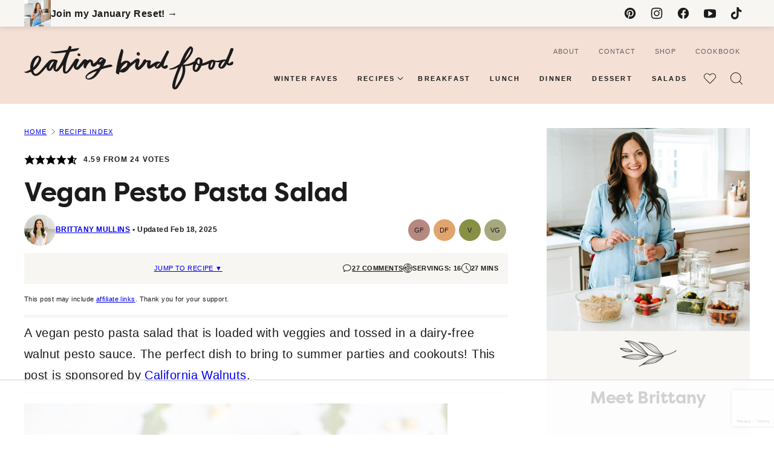

--- FILE ---
content_type: text/html; charset=UTF-8
request_url: https://www.eatingbirdfood.com/mediterranean-diet-pesto-pasta-salad/?utm_source=web+stories
body_size: 129029
content:
<!DOCTYPE html><html lang="en-US">
<head><meta charset="UTF-8"><script>if(navigator.userAgent.match(/MSIE|Internet Explorer/i)||navigator.userAgent.match(/Trident\/7\..*?rv:11/i)){var href=document.location.href;if(!href.match(/[?&]nowprocket/)){if(href.indexOf("?")==-1){if(href.indexOf("#")==-1){document.location.href=href+"?nowprocket=1"}else{document.location.href=href.replace("#","?nowprocket=1#")}}else{if(href.indexOf("#")==-1){document.location.href=href+"&nowprocket=1"}else{document.location.href=href.replace("#","&nowprocket=1#")}}}}</script><script>(()=>{class RocketLazyLoadScripts{constructor(){this.v="2.0.4",this.userEvents=["keydown","keyup","mousedown","mouseup","mousemove","mouseover","mouseout","touchmove","touchstart","touchend","touchcancel","wheel","click","dblclick","input"],this.attributeEvents=["onblur","onclick","oncontextmenu","ondblclick","onfocus","onmousedown","onmouseenter","onmouseleave","onmousemove","onmouseout","onmouseover","onmouseup","onmousewheel","onscroll","onsubmit"]}async t(){this.i(),this.o(),/iP(ad|hone)/.test(navigator.userAgent)&&this.h(),this.u(),this.l(this),this.m(),this.k(this),this.p(this),this._(),await Promise.all([this.R(),this.L()]),this.lastBreath=Date.now(),this.S(this),this.P(),this.D(),this.O(),this.M(),await this.C(this.delayedScripts.normal),await this.C(this.delayedScripts.defer),await this.C(this.delayedScripts.async),await this.T(),await this.F(),await this.j(),await this.A(),window.dispatchEvent(new Event("rocket-allScriptsLoaded")),this.everythingLoaded=!0,this.lastTouchEnd&&await new Promise(t=>setTimeout(t,500-Date.now()+this.lastTouchEnd)),this.I(),this.H(),this.U(),this.W()}i(){this.CSPIssue=sessionStorage.getItem("rocketCSPIssue"),document.addEventListener("securitypolicyviolation",t=>{this.CSPIssue||"script-src-elem"!==t.violatedDirective||"data"!==t.blockedURI||(this.CSPIssue=!0,sessionStorage.setItem("rocketCSPIssue",!0))},{isRocket:!0})}o(){window.addEventListener("pageshow",t=>{this.persisted=t.persisted,this.realWindowLoadedFired=!0},{isRocket:!0}),window.addEventListener("pagehide",()=>{this.onFirstUserAction=null},{isRocket:!0})}h(){let t;function e(e){t=e}window.addEventListener("touchstart",e,{isRocket:!0}),window.addEventListener("touchend",function i(o){o.changedTouches[0]&&t.changedTouches[0]&&Math.abs(o.changedTouches[0].pageX-t.changedTouches[0].pageX)<10&&Math.abs(o.changedTouches[0].pageY-t.changedTouches[0].pageY)<10&&o.timeStamp-t.timeStamp<200&&(window.removeEventListener("touchstart",e,{isRocket:!0}),window.removeEventListener("touchend",i,{isRocket:!0}),"INPUT"===o.target.tagName&&"text"===o.target.type||(o.target.dispatchEvent(new TouchEvent("touchend",{target:o.target,bubbles:!0})),o.target.dispatchEvent(new MouseEvent("mouseover",{target:o.target,bubbles:!0})),o.target.dispatchEvent(new PointerEvent("click",{target:o.target,bubbles:!0,cancelable:!0,detail:1,clientX:o.changedTouches[0].clientX,clientY:o.changedTouches[0].clientY})),event.preventDefault()))},{isRocket:!0})}q(t){this.userActionTriggered||("mousemove"!==t.type||this.firstMousemoveIgnored?"keyup"===t.type||"mouseover"===t.type||"mouseout"===t.type||(this.userActionTriggered=!0,this.onFirstUserAction&&this.onFirstUserAction()):this.firstMousemoveIgnored=!0),"click"===t.type&&t.preventDefault(),t.stopPropagation(),t.stopImmediatePropagation(),"touchstart"===this.lastEvent&&"touchend"===t.type&&(this.lastTouchEnd=Date.now()),"click"===t.type&&(this.lastTouchEnd=0),this.lastEvent=t.type,t.composedPath&&t.composedPath()[0].getRootNode()instanceof ShadowRoot&&(t.rocketTarget=t.composedPath()[0]),this.savedUserEvents.push(t)}u(){this.savedUserEvents=[],this.userEventHandler=this.q.bind(this),this.userEvents.forEach(t=>window.addEventListener(t,this.userEventHandler,{passive:!1,isRocket:!0})),document.addEventListener("visibilitychange",this.userEventHandler,{isRocket:!0})}U(){this.userEvents.forEach(t=>window.removeEventListener(t,this.userEventHandler,{passive:!1,isRocket:!0})),document.removeEventListener("visibilitychange",this.userEventHandler,{isRocket:!0}),this.savedUserEvents.forEach(t=>{(t.rocketTarget||t.target).dispatchEvent(new window[t.constructor.name](t.type,t))})}m(){const t="return false",e=Array.from(this.attributeEvents,t=>"data-rocket-"+t),i="["+this.attributeEvents.join("],[")+"]",o="[data-rocket-"+this.attributeEvents.join("],[data-rocket-")+"]",s=(e,i,o)=>{o&&o!==t&&(e.setAttribute("data-rocket-"+i,o),e["rocket"+i]=new Function("event",o),e.setAttribute(i,t))};new MutationObserver(t=>{for(const n of t)"attributes"===n.type&&(n.attributeName.startsWith("data-rocket-")||this.everythingLoaded?n.attributeName.startsWith("data-rocket-")&&this.everythingLoaded&&this.N(n.target,n.attributeName.substring(12)):s(n.target,n.attributeName,n.target.getAttribute(n.attributeName))),"childList"===n.type&&n.addedNodes.forEach(t=>{if(t.nodeType===Node.ELEMENT_NODE)if(this.everythingLoaded)for(const i of[t,...t.querySelectorAll(o)])for(const t of i.getAttributeNames())e.includes(t)&&this.N(i,t.substring(12));else for(const e of[t,...t.querySelectorAll(i)])for(const t of e.getAttributeNames())this.attributeEvents.includes(t)&&s(e,t,e.getAttribute(t))})}).observe(document,{subtree:!0,childList:!0,attributeFilter:[...this.attributeEvents,...e]})}I(){this.attributeEvents.forEach(t=>{document.querySelectorAll("[data-rocket-"+t+"]").forEach(e=>{this.N(e,t)})})}N(t,e){const i=t.getAttribute("data-rocket-"+e);i&&(t.setAttribute(e,i),t.removeAttribute("data-rocket-"+e))}k(t){Object.defineProperty(HTMLElement.prototype,"onclick",{get(){return this.rocketonclick||null},set(e){this.rocketonclick=e,this.setAttribute(t.everythingLoaded?"onclick":"data-rocket-onclick","this.rocketonclick(event)")}})}S(t){function e(e,i){let o=e[i];e[i]=null,Object.defineProperty(e,i,{get:()=>o,set(s){t.everythingLoaded?o=s:e["rocket"+i]=o=s}})}e(document,"onreadystatechange"),e(window,"onload"),e(window,"onpageshow");try{Object.defineProperty(document,"readyState",{get:()=>t.rocketReadyState,set(e){t.rocketReadyState=e},configurable:!0}),document.readyState="loading"}catch(t){console.log("WPRocket DJE readyState conflict, bypassing")}}l(t){this.originalAddEventListener=EventTarget.prototype.addEventListener,this.originalRemoveEventListener=EventTarget.prototype.removeEventListener,this.savedEventListeners=[],EventTarget.prototype.addEventListener=function(e,i,o){o&&o.isRocket||!t.B(e,this)&&!t.userEvents.includes(e)||t.B(e,this)&&!t.userActionTriggered||e.startsWith("rocket-")||t.everythingLoaded?t.originalAddEventListener.call(this,e,i,o):(t.savedEventListeners.push({target:this,remove:!1,type:e,func:i,options:o}),"mouseenter"!==e&&"mouseleave"!==e||t.originalAddEventListener.call(this,e,t.savedUserEvents.push,o))},EventTarget.prototype.removeEventListener=function(e,i,o){o&&o.isRocket||!t.B(e,this)&&!t.userEvents.includes(e)||t.B(e,this)&&!t.userActionTriggered||e.startsWith("rocket-")||t.everythingLoaded?t.originalRemoveEventListener.call(this,e,i,o):t.savedEventListeners.push({target:this,remove:!0,type:e,func:i,options:o})}}J(t,e){this.savedEventListeners=this.savedEventListeners.filter(i=>{let o=i.type,s=i.target||window;return e!==o||t!==s||(this.B(o,s)&&(i.type="rocket-"+o),this.$(i),!1)})}H(){EventTarget.prototype.addEventListener=this.originalAddEventListener,EventTarget.prototype.removeEventListener=this.originalRemoveEventListener,this.savedEventListeners.forEach(t=>this.$(t))}$(t){t.remove?this.originalRemoveEventListener.call(t.target,t.type,t.func,t.options):this.originalAddEventListener.call(t.target,t.type,t.func,t.options)}p(t){let e;function i(e){return t.everythingLoaded?e:e.split(" ").map(t=>"load"===t||t.startsWith("load.")?"rocket-jquery-load":t).join(" ")}function o(o){function s(e){const s=o.fn[e];o.fn[e]=o.fn.init.prototype[e]=function(){return this[0]===window&&t.userActionTriggered&&("string"==typeof arguments[0]||arguments[0]instanceof String?arguments[0]=i(arguments[0]):"object"==typeof arguments[0]&&Object.keys(arguments[0]).forEach(t=>{const e=arguments[0][t];delete arguments[0][t],arguments[0][i(t)]=e})),s.apply(this,arguments),this}}if(o&&o.fn&&!t.allJQueries.includes(o)){const e={DOMContentLoaded:[],"rocket-DOMContentLoaded":[]};for(const t in e)document.addEventListener(t,()=>{e[t].forEach(t=>t())},{isRocket:!0});o.fn.ready=o.fn.init.prototype.ready=function(i){function s(){parseInt(o.fn.jquery)>2?setTimeout(()=>i.bind(document)(o)):i.bind(document)(o)}return"function"==typeof i&&(t.realDomReadyFired?!t.userActionTriggered||t.fauxDomReadyFired?s():e["rocket-DOMContentLoaded"].push(s):e.DOMContentLoaded.push(s)),o([])},s("on"),s("one"),s("off"),t.allJQueries.push(o)}e=o}t.allJQueries=[],o(window.jQuery),Object.defineProperty(window,"jQuery",{get:()=>e,set(t){o(t)}})}P(){const t=new Map;document.write=document.writeln=function(e){const i=document.currentScript,o=document.createRange(),s=i.parentElement;let n=t.get(i);void 0===n&&(n=i.nextSibling,t.set(i,n));const c=document.createDocumentFragment();o.setStart(c,0),c.appendChild(o.createContextualFragment(e)),s.insertBefore(c,n)}}async R(){return new Promise(t=>{this.userActionTriggered?t():this.onFirstUserAction=t})}async L(){return new Promise(t=>{document.addEventListener("DOMContentLoaded",()=>{this.realDomReadyFired=!0,t()},{isRocket:!0})})}async j(){return this.realWindowLoadedFired?Promise.resolve():new Promise(t=>{window.addEventListener("load",t,{isRocket:!0})})}M(){this.pendingScripts=[];this.scriptsMutationObserver=new MutationObserver(t=>{for(const e of t)e.addedNodes.forEach(t=>{"SCRIPT"!==t.tagName||t.noModule||t.isWPRocket||this.pendingScripts.push({script:t,promise:new Promise(e=>{const i=()=>{const i=this.pendingScripts.findIndex(e=>e.script===t);i>=0&&this.pendingScripts.splice(i,1),e()};t.addEventListener("load",i,{isRocket:!0}),t.addEventListener("error",i,{isRocket:!0}),setTimeout(i,1e3)})})})}),this.scriptsMutationObserver.observe(document,{childList:!0,subtree:!0})}async F(){await this.X(),this.pendingScripts.length?(await this.pendingScripts[0].promise,await this.F()):this.scriptsMutationObserver.disconnect()}D(){this.delayedScripts={normal:[],async:[],defer:[]},document.querySelectorAll("script[type$=rocketlazyloadscript]").forEach(t=>{t.hasAttribute("data-rocket-src")?t.hasAttribute("async")&&!1!==t.async?this.delayedScripts.async.push(t):t.hasAttribute("defer")&&!1!==t.defer||"module"===t.getAttribute("data-rocket-type")?this.delayedScripts.defer.push(t):this.delayedScripts.normal.push(t):this.delayedScripts.normal.push(t)})}async _(){await this.L();let t=[];document.querySelectorAll("script[type$=rocketlazyloadscript][data-rocket-src]").forEach(e=>{let i=e.getAttribute("data-rocket-src");if(i&&!i.startsWith("data:")){i.startsWith("//")&&(i=location.protocol+i);try{const o=new URL(i).origin;o!==location.origin&&t.push({src:o,crossOrigin:e.crossOrigin||"module"===e.getAttribute("data-rocket-type")})}catch(t){}}}),t=[...new Map(t.map(t=>[JSON.stringify(t),t])).values()],this.Y(t,"preconnect")}async G(t){if(await this.K(),!0!==t.noModule||!("noModule"in HTMLScriptElement.prototype))return new Promise(e=>{let i;function o(){(i||t).setAttribute("data-rocket-status","executed"),e()}try{if(navigator.userAgent.includes("Firefox/")||""===navigator.vendor||this.CSPIssue)i=document.createElement("script"),[...t.attributes].forEach(t=>{let e=t.nodeName;"type"!==e&&("data-rocket-type"===e&&(e="type"),"data-rocket-src"===e&&(e="src"),i.setAttribute(e,t.nodeValue))}),t.text&&(i.text=t.text),t.nonce&&(i.nonce=t.nonce),i.hasAttribute("src")?(i.addEventListener("load",o,{isRocket:!0}),i.addEventListener("error",()=>{i.setAttribute("data-rocket-status","failed-network"),e()},{isRocket:!0}),setTimeout(()=>{i.isConnected||e()},1)):(i.text=t.text,o()),i.isWPRocket=!0,t.parentNode.replaceChild(i,t);else{const i=t.getAttribute("data-rocket-type"),s=t.getAttribute("data-rocket-src");i?(t.type=i,t.removeAttribute("data-rocket-type")):t.removeAttribute("type"),t.addEventListener("load",o,{isRocket:!0}),t.addEventListener("error",i=>{this.CSPIssue&&i.target.src.startsWith("data:")?(console.log("WPRocket: CSP fallback activated"),t.removeAttribute("src"),this.G(t).then(e)):(t.setAttribute("data-rocket-status","failed-network"),e())},{isRocket:!0}),s?(t.fetchPriority="high",t.removeAttribute("data-rocket-src"),t.src=s):t.src="data:text/javascript;base64,"+window.btoa(unescape(encodeURIComponent(t.text)))}}catch(i){t.setAttribute("data-rocket-status","failed-transform"),e()}});t.setAttribute("data-rocket-status","skipped")}async C(t){const e=t.shift();return e?(e.isConnected&&await this.G(e),this.C(t)):Promise.resolve()}O(){this.Y([...this.delayedScripts.normal,...this.delayedScripts.defer,...this.delayedScripts.async],"preload")}Y(t,e){this.trash=this.trash||[];let i=!0;var o=document.createDocumentFragment();t.forEach(t=>{const s=t.getAttribute&&t.getAttribute("data-rocket-src")||t.src;if(s&&!s.startsWith("data:")){const n=document.createElement("link");n.href=s,n.rel=e,"preconnect"!==e&&(n.as="script",n.fetchPriority=i?"high":"low"),t.getAttribute&&"module"===t.getAttribute("data-rocket-type")&&(n.crossOrigin=!0),t.crossOrigin&&(n.crossOrigin=t.crossOrigin),t.integrity&&(n.integrity=t.integrity),t.nonce&&(n.nonce=t.nonce),o.appendChild(n),this.trash.push(n),i=!1}}),document.head.appendChild(o)}W(){this.trash.forEach(t=>t.remove())}async T(){try{document.readyState="interactive"}catch(t){}this.fauxDomReadyFired=!0;try{await this.K(),this.J(document,"readystatechange"),document.dispatchEvent(new Event("rocket-readystatechange")),await this.K(),document.rocketonreadystatechange&&document.rocketonreadystatechange(),await this.K(),this.J(document,"DOMContentLoaded"),document.dispatchEvent(new Event("rocket-DOMContentLoaded")),await this.K(),this.J(window,"DOMContentLoaded"),window.dispatchEvent(new Event("rocket-DOMContentLoaded"))}catch(t){console.error(t)}}async A(){try{document.readyState="complete"}catch(t){}try{await this.K(),this.J(document,"readystatechange"),document.dispatchEvent(new Event("rocket-readystatechange")),await this.K(),document.rocketonreadystatechange&&document.rocketonreadystatechange(),await this.K(),this.J(window,"load"),window.dispatchEvent(new Event("rocket-load")),await this.K(),window.rocketonload&&window.rocketonload(),await this.K(),this.allJQueries.forEach(t=>t(window).trigger("rocket-jquery-load")),await this.K(),this.J(window,"pageshow");const t=new Event("rocket-pageshow");t.persisted=this.persisted,window.dispatchEvent(t),await this.K(),window.rocketonpageshow&&window.rocketonpageshow({persisted:this.persisted})}catch(t){console.error(t)}}async K(){Date.now()-this.lastBreath>45&&(await this.X(),this.lastBreath=Date.now())}async X(){return document.hidden?new Promise(t=>setTimeout(t)):new Promise(t=>requestAnimationFrame(t))}B(t,e){return e===document&&"readystatechange"===t||(e===document&&"DOMContentLoaded"===t||(e===window&&"DOMContentLoaded"===t||(e===window&&"load"===t||e===window&&"pageshow"===t)))}static run(){(new RocketLazyLoadScripts).t()}}RocketLazyLoadScripts.run()})();</script><script data-no-optimize="1" data-cfasync="false">!function(){"use strict";const t={adt_ei:{identityApiKey:"plainText",source:"url",type:"plaintext",priority:1},adt_eih:{identityApiKey:"sha256",source:"urlh",type:"hashed",priority:2},sh_kit:{identityApiKey:"sha256",source:"urlhck",type:"hashed",priority:3}},e=Object.keys(t);function i(t){return function(t){const e=t.match(/((?=([a-z0-9._!#$%+^&*()[\]<>-]+))\2@[a-z0-9._-]+\.[a-z0-9._-]+)/gi);return e?e[0]:""}(function(t){return t.replace(/\s/g,"")}(t.toLowerCase()))}!async function(){const n=new URL(window.location.href),o=n.searchParams;let a=null;const r=Object.entries(t).sort(([,t],[,e])=>t.priority-e.priority).map(([t])=>t);for(const e of r){const n=o.get(e),r=t[e];if(!n||!r)continue;const c=decodeURIComponent(n),d="plaintext"===r.type&&i(c),s="hashed"===r.type&&c;if(d||s){a={value:c,config:r};break}}if(a){const{value:t,config:e}=a;window.adthrive=window.adthrive||{},window.adthrive.cmd=window.adthrive.cmd||[],window.adthrive.cmd.push(function(){window.adthrive.identityApi({source:e.source,[e.identityApiKey]:t},({success:i,data:n})=>{i?window.adthrive.log("info","Plugin","detectEmails",`Identity API called with ${e.type} email: ${t}`,n):window.adthrive.log("warning","Plugin","detectEmails",`Failed to call Identity API with ${e.type} email: ${t}`,n)})})}!function(t,e){const i=new URL(e);t.forEach(t=>i.searchParams.delete(t)),history.replaceState(null,"",i.toString())}(e,n)}()}();
</script><meta name='robots' content='index, follow, max-image-preview:large, max-snippet:-1, max-video-preview:-1' />
	<style></style>
	<style data-no-optimize="1" data-cfasync="false"></style>
<script data-no-optimize="1" data-cfasync="false">
	window.adthriveCLS = {
		enabledLocations: ['Content', 'Recipe'],
		injectedSlots: [],
		injectedFromPlugin: true,
		branch: 'eba3c85',bucket: 'prod',			};
	window.adthriveCLS.siteAds = {"betaTester":false,"targeting":[{"value":"542443a7a90318f919487780","key":"siteId"},{"value":"6233884de06d6a7088626af6","key":"organizationId"},{"value":"Eating Bird Food","key":"siteName"},{"value":"AdThrive Edge","key":"service"},{"value":"on","key":"bidding"},{"value":["Food","Clean Eating"],"key":"verticals"}],"siteUrl":"http://eatingbirdfood.com","siteId":"542443a7a90318f919487780","siteName":"Eating Bird Food","breakpoints":{"tablet":768,"desktop":1024},"cloudflare":{"version":"b770817"},"adUnits":[{"sequence":1,"thirdPartyAdUnitName":null,"targeting":[{"value":["Sidebar"],"key":"location"}],"devices":["desktop"],"name":"Sidebar_1","sticky":false,"location":"Sidebar","dynamic":{"pageSelector":"","spacing":0,"max":1,"lazyMax":null,"enable":true,"lazy":false,"elementSelector":".block-area-sidebar > *","skip":1,"classNames":[],"position":"afterend","every":0,"enabled":true},"stickyOverlapSelector":"","adSizes":[[160,600],[336,280],[320,50],[300,600],[250,250],[1,1],[320,100],[300,1050],[300,50],[300,420],[300,250]],"priority":299,"autosize":true},{"sequence":9,"thirdPartyAdUnitName":null,"targeting":[{"value":["Sidebar"],"key":"location"},{"value":true,"key":"sticky"}],"devices":["desktop"],"name":"Sidebar_9","sticky":true,"location":"Sidebar","dynamic":{"pageSelector":"","spacing":0,"max":1,"lazyMax":null,"enable":true,"lazy":false,"elementSelector":".sidebar-primary","skip":0,"classNames":[],"position":"beforeend","every":1,"enabled":true},"stickyOverlapSelector":".site-footer, .block-area-before-footer","adSizes":[[160,600],[336,280],[320,50],[300,600],[250,250],[1,1],[320,100],[300,1050],[300,50],[300,420],[300,250]],"priority":291,"autosize":true},{"sequence":null,"thirdPartyAdUnitName":null,"targeting":[{"value":["Content"],"key":"location"}],"devices":["desktop","phone","tablet"],"name":"Content","sticky":false,"location":"Content","dynamic":{"pageSelector":"body.page-id-42490","spacing":1,"max":2,"lazyMax":null,"enable":true,"lazy":false,"elementSelector":".block-instagram-listing, .block-email","skip":0,"classNames":[],"position":"afterend","every":0,"enabled":true},"stickyOverlapSelector":"","adSizes":[[728,90],[336,280],[320,50],[468,60],[970,90],[250,250],[1,1],[320,100],[970,250],[1,2],[300,50],[300,300],[552,334],[728,250],[300,250]],"priority":199,"autosize":true},{"sequence":null,"thirdPartyAdUnitName":null,"targeting":[{"value":["Content"],"key":"location"}],"devices":["phone","tablet"],"name":"Content","sticky":false,"location":"Content","dynamic":{"pageSelector":"body.home","spacing":0,"max":null,"lazyMax":5,"enable":true,"lazy":true,"elementSelector":".entry-content > *:not(h1)","skip":2,"classNames":[],"position":"afterend","every":2,"enabled":true},"stickyOverlapSelector":"","adSizes":[[728,90],[336,280],[320,50],[468,60],[970,90],[250,250],[1,1],[320,100],[970,250],[1,2],[300,50],[300,300],[552,334],[728,250],[300,250]],"priority":199,"autosize":true},{"sequence":null,"thirdPartyAdUnitName":null,"targeting":[{"value":["Content"],"key":"location"}],"devices":["desktop"],"name":"Content","sticky":false,"location":"Content","dynamic":{"pageSelector":"body.archive","spacing":0,"max":null,"lazyMax":8,"enable":true,"lazy":true,"elementSelector":".block-area .is-layout-flex, section","skip":0,"classNames":[],"position":"afterend","every":0,"enabled":true},"stickyOverlapSelector":"","adSizes":[[728,90],[336,280],[320,50],[468,60],[970,90],[250,250],[1,1],[320,100],[970,250],[1,2],[300,50],[300,300],[552,334],[728,250],[300,250]],"priority":199,"autosize":true},{"sequence":null,"thirdPartyAdUnitName":null,"targeting":[{"value":["Content"],"key":"location"}],"devices":["phone","tablet"],"name":"Content","sticky":false,"location":"Content","dynamic":{"pageSelector":"body.archive","spacing":0,"max":0,"lazyMax":8,"enable":true,"lazy":true,"elementSelector":".block-area .is-layout-flex, section","skip":0,"classNames":[],"position":"afterend","every":0,"enabled":true},"stickyOverlapSelector":"","adSizes":[[728,90],[336,280],[320,50],[468,60],[970,90],[250,250],[1,1],[320,100],[970,250],[1,2],[300,50],[300,300],[552,334],[728,250],[300,250]],"priority":199,"autosize":true},{"sequence":null,"thirdPartyAdUnitName":null,"targeting":[{"value":["Content"],"key":"location"}],"devices":["desktop"],"name":"Content","sticky":false,"location":"Content","dynamic":{"pageSelector":"body.single, body.page:not(.page-id-24852):not(.page-id-42490):not(.page-id-24854):not(.home)","spacing":1,"max":3,"lazyMax":96,"enable":true,"lazy":true,"elementSelector":".entry-content > *:not(.tasty-pins-hidden-image-container):not(input):not(blockquote):not(h1):not(h2):not(h3):not(h4):not(.wprm-recipe-roundup-item),\n.entry-content > .wprm-recipe-roundup-item:nth-child(2n of .wprm-recipe-roundup-item)","skip":4,"classNames":[],"position":"afterend","every":1,"enabled":true},"stickyOverlapSelector":"","adSizes":[[728,90],[336,280],[320,50],[468,60],[970,90],[250,250],[1,1],[320,100],[970,250],[1,2],[300,50],[300,300],[552,334],[728,250],[300,250]],"priority":199,"autosize":true},{"sequence":null,"thirdPartyAdUnitName":null,"targeting":[{"value":["Content"],"key":"location"}],"devices":["tablet"],"name":"Content","sticky":false,"location":"Content","dynamic":{"pageSelector":"body.single, body.page:not(.page-id-24852):not(.page-id-42490):not(.page-id-24854):not(.home)","spacing":0.7,"max":7,"lazyMax":92,"enable":true,"lazy":true,"elementSelector":".entry-content > *:not(.tasty-pins-hidden-image-container):not(input):not(blockquote):not(h1):not(h2):not(h3):not(h4):not(.wprm-recipe-roundup-item),\n.entry-content > .wprm-recipe-roundup-item:nth-child(2n of .wprm-recipe-roundup-item)","skip":4,"classNames":[],"position":"afterend","every":1,"enabled":true},"stickyOverlapSelector":"","adSizes":[[728,90],[336,280],[320,50],[468,60],[970,90],[250,250],[1,1],[320,100],[970,250],[1,2],[300,50],[300,300],[552,334],[728,250],[300,250]],"priority":199,"autosize":true},{"sequence":null,"thirdPartyAdUnitName":null,"targeting":[{"value":["Content"],"key":"location"}],"devices":["phone"],"name":"Content","sticky":false,"location":"Content","dynamic":{"pageSelector":"body.single, body.page:not(.page-id-24852):not(.page-id-42490):not(.page-id-24854):not(.home)","spacing":1,"max":3,"lazyMax":96,"enable":true,"lazy":true,"elementSelector":".entry-content > *:not(.tasty-pins-hidden-image-container):not(input):not(blockquote):not(h1):not(h2):not(h3):not(h4):not(.wprm-recipe-roundup-item),\n.entry-content > .wprm-recipe-roundup-item:nth-child(2n of .wprm-recipe-roundup-item)","skip":4,"classNames":[],"position":"afterend","every":1,"enabled":true},"stickyOverlapSelector":"","adSizes":[[728,90],[336,280],[320,50],[468,60],[970,90],[250,250],[1,1],[320,100],[970,250],[1,2],[300,50],[300,300],[552,334],[728,250],[300,250]],"priority":199,"autosize":true},{"sequence":1,"thirdPartyAdUnitName":null,"targeting":[{"value":["Recipe"],"key":"location"}],"devices":["desktop","tablet"],"name":"Recipe_1","sticky":false,"location":"Recipe","dynamic":{"pageSelector":"body:not(.wprm-print)","spacing":0.5,"max":3,"lazyMax":1,"enable":true,"lazy":true,"elementSelector":".wprm-recipe-ingredients-container li, .wprm-recipe-instructions-container li:nth-of-type(2n), .wprm-recipe-notes-container li, .wprm-recipe-notes > span","skip":0,"classNames":[],"position":"beforebegin","every":1,"enabled":true},"stickyOverlapSelector":"","adSizes":[[320,50],[250,250],[1,1],[320,100],[1,2],[300,50],[320,300],[300,390],[300,250]],"priority":-101,"autosize":true},{"sequence":4,"thirdPartyAdUnitName":null,"targeting":[{"value":["Recipe"],"key":"location"}],"devices":["phone"],"name":"Recipe_4","sticky":false,"location":"Recipe","dynamic":{"pageSelector":"body:not(.wprm-print)","spacing":0,"max":1,"lazyMax":null,"enable":true,"lazy":false,"elementSelector":".wprm-recipe-ingredients-container","skip":0,"classNames":[],"position":"beforebegin","every":1,"enabled":true},"stickyOverlapSelector":"","adSizes":[[320,50],[250,250],[1,1],[320,100],[1,2],[300,50],[320,300],[300,390],[300,250]],"priority":-104,"autosize":true},{"sequence":1,"thirdPartyAdUnitName":null,"targeting":[{"value":["Recipe"],"key":"location"}],"devices":["phone"],"name":"Recipe_1","sticky":false,"location":"Recipe","dynamic":{"pageSelector":"body:not(.wprm-print)","spacing":0.7,"max":1,"lazyMax":2,"enable":true,"lazy":true,"elementSelector":".wprm-recipe-ingredients-container, .wprm-recipe-instructions-container li:nth-of-type(2n), .wprm-recipe-notes-container li, .wprm-recipe-notes > span","skip":0,"classNames":[],"position":"afterend","every":1,"enabled":true},"stickyOverlapSelector":"","adSizes":[[320,50],[250,250],[1,1],[320,100],[1,2],[300,50],[320,300],[300,390],[300,250]],"priority":-101,"autosize":true},{"sequence":null,"thirdPartyAdUnitName":null,"targeting":[{"value":["Below Post"],"key":"location"}],"devices":["desktop","phone","tablet"],"name":"Below_Post","sticky":false,"location":"Below Post","dynamic":{"pageSelector":"body.single, body.page:not(.page-id-24852)","spacing":0,"max":0,"lazyMax":1,"enable":true,"lazy":true,"elementSelector":".comment-respond","skip":0,"classNames":[],"position":"beforebegin","every":1,"enabled":true},"stickyOverlapSelector":"","adSizes":[[728,90],[336,280],[320,50],[468,60],[250,250],[1,1],[320,100],[300,250],[970,250],[728,250]],"priority":99,"autosize":true},{"sequence":2,"thirdPartyAdUnitName":null,"targeting":[{"value":["Below Post"],"key":"location"}],"devices":["desktop","phone","tablet"],"name":"Below_Post_2","sticky":false,"location":"Below Post","dynamic":{"pageSelector":"body.single","spacing":0.5,"max":0,"lazyMax":98,"enable":true,"lazy":true,"elementSelector":".comment-list  > .comment","skip":0,"classNames":[],"position":"afterend","every":1,"enabled":true},"stickyOverlapSelector":"","adSizes":[[728,90],[336,280],[320,50],[468,60],[250,250],[1,1],[320,100],[300,250],[970,250],[728,250]],"priority":98,"autosize":true},{"sequence":null,"thirdPartyAdUnitName":null,"targeting":[{"value":["Footer"],"key":"location"},{"value":true,"key":"sticky"}],"devices":["desktop"],"name":"Footer","sticky":true,"location":"Footer","dynamic":{"pageSelector":"body:not(.home)","spacing":0,"max":1,"lazyMax":null,"enable":true,"lazy":false,"elementSelector":"body","skip":0,"classNames":[],"position":"beforeend","every":1,"enabled":true},"stickyOverlapSelector":"","adSizes":[[320,50],[320,100],[728,90],[970,90],[468,60],[1,1],[300,50]],"priority":-1,"autosize":true},{"sequence":null,"thirdPartyAdUnitName":null,"targeting":[{"value":["Footer"],"key":"location"},{"value":true,"key":"sticky"}],"devices":["tablet","phone"],"name":"Footer","sticky":true,"location":"Footer","dynamic":{"pageSelector":"","spacing":0,"max":1,"lazyMax":null,"enable":true,"lazy":false,"elementSelector":"body","skip":0,"classNames":[],"position":"beforeend","every":1,"enabled":true},"stickyOverlapSelector":"","adSizes":[[320,50],[320,100],[728,90],[970,90],[468,60],[1,1],[300,50]],"priority":-1,"autosize":true},{"sequence":null,"thirdPartyAdUnitName":null,"targeting":[{"value":["Header"],"key":"location"}],"devices":["desktop","tablet","phone"],"name":"Header","sticky":false,"location":"Header","dynamic":{"pageSelector":"body.wprm-print","spacing":0,"max":1,"lazyMax":null,"enable":true,"lazy":false,"elementSelector":"#wprm-print-header","skip":0,"classNames":[],"position":"beforebegin","every":1,"enabled":true},"stickyOverlapSelector":"","adSizes":[[728,90],[320,50],[468,60],[970,90],[1,1],[320,100],[970,250],[300,50],[728,250]],"priority":399,"autosize":true},{"sequence":1,"thirdPartyAdUnitName":null,"targeting":[{"value":["Recipe"],"key":"location"}],"devices":["desktop","tablet"],"name":"Recipe_1","sticky":false,"location":"Recipe","dynamic":{"pageSelector":"body.wprm-print","spacing":0,"max":1,"lazyMax":null,"enable":true,"lazy":false,"elementSelector":".wprm-recipe-ingredients-container li","skip":0,"classNames":[],"position":"beforebegin","every":1,"enabled":true},"stickyOverlapSelector":"","adSizes":[[320,50],[250,250],[1,1],[320,100],[1,2],[300,50],[320,300],[300,390],[300,250]],"priority":-101,"autosize":true},{"sequence":1,"thirdPartyAdUnitName":null,"targeting":[{"value":["Recipe"],"key":"location"}],"devices":["phone"],"name":"Recipe_1","sticky":false,"location":"Recipe","dynamic":{"pageSelector":"body.wprm-print","spacing":0,"max":1,"lazyMax":null,"enable":true,"lazy":false,"elementSelector":".wprm-recipe-ingredients-container","skip":0,"classNames":[],"position":"afterend","every":1,"enabled":true},"stickyOverlapSelector":"","adSizes":[[320,50],[250,250],[1,1],[320,100],[1,2],[300,50],[320,300],[300,390],[300,250]],"priority":-101,"autosize":true}],"adDensityLayout":{"mobile":{"adDensity":0.2,"onePerViewport":false},"pageOverrides":[{"mobile":{"adDensity":0.3,"onePerViewport":false},"note":null,"pageSelector":"body.home","desktop":{"adDensity":0.26,"onePerViewport":false}}],"desktop":{"adDensity":0.2,"onePerViewport":false}},"adDensityEnabled":true,"siteExperiments":[],"adTypes":{"sponsorTileDesktop":true,"interscrollerDesktop":true,"nativeBelowPostDesktop":true,"miniscroller":true,"largeFormatsMobile":true,"nativeMobileContent":true,"inRecipeRecommendationMobile":true,"nativeMobileRecipe":true,"sponsorTileMobile":true,"expandableCatalogAdsMobile":false,"frameAdsMobile":true,"outstreamMobile":true,"nativeHeaderMobile":true,"frameAdsDesktop":true,"inRecipeRecommendationDesktop":true,"expandableFooterDesktop":true,"nativeDesktopContent":true,"outstreamDesktop":true,"animatedFooter":true,"skylineHeader":false,"expandableFooter":true,"nativeDesktopSidebar":true,"videoFootersMobile":true,"videoFootersDesktop":true,"interscroller":false,"nativeDesktopRecipe":true,"nativeHeaderDesktop":true,"nativeBelowPostMobile":true,"expandableCatalogAdsDesktop":false,"largeFormatsDesktop":true},"adOptions":{"theTradeDesk":true,"rtbhouse":true,"undertone":true,"sidebarConfig":{"dynamicStickySidebar":{"minHeight":1800,"enabled":true,"blockedSelectors":[]}},"footerCloseButton":true,"teads":true,"seedtag":true,"pmp":true,"thirtyThreeAcross":true,"sharethrough":true,"optimizeVideoPlayersForEarnings":true,"removeVideoTitleWrapper":true,"pubMatic":true,"contentTermsFooterEnabled":true,"infiniteScroll":false,"longerVideoAdPod":true,"yahoossp":true,"spa":false,"stickyContainerConfig":{"recipeDesktop":{"minHeight":null,"enabled":false},"blockedSelectors":[],"stickyHeaderSelectors":[],"content":{"minHeight":null,"enabled":false},"recipeMobile":{"minHeight":null,"enabled":false}},"sonobi":true,"gatedPrint":{"printClasses":[],"siteEmailServiceProviderId":"4b0440c5-ad60-48c7-b253-9646074cc2f9","defaultOptIn":true,"enabled":true,"newsletterPromptEnabled":true},"yieldmo":true,"footerSelector":"","consentMode":{"enabled":false,"customVendorList":""},"amazonUAM":true,"gamMCMEnabled":true,"gamMCMChildNetworkCode":"22487943105","stickyContainerAds":false,"rubiconMediaMath":true,"rubicon":true,"conversant":true,"openx":true,"customCreativeEnabled":true,"mobileHeaderHeight":1,"secColor":"#000000","unruly":true,"mediaGrid":true,"bRealTime":false,"adInViewTime":null,"gumgum":true,"comscoreFooter":false,"desktopInterstitial":false,"amx":true,"footerCloseButtonDesktop":false,"ozone":true,"isAutoOptimized":false,"adform":true,"comscoreTAL":true,"targetaff":true,"bgColor":"#FFFFFF","advancePlaylistOptions":{"playlistPlayer":{"enabled":true},"relatedPlayer":{"enabled":true,"applyToFirst":true}},"kargo":true,"liveRampATS":true,"footerCloseButtonMobile":false,"interstitialBlockedPageSelectors":"","prioritizeShorterVideoAds":true,"allowSmallerAdSizes":true,"comscore":"Food","blis":true,"wakeLock":{"desktopEnabled":true,"mobileValue":15,"mobileEnabled":true,"desktopValue":30},"mobileInterstitial":false,"tripleLift":true,"sensitiveCategories":["alc","ast","cbd","cosm","dat","gamc","gamv","pol","rel","sst","ssr","srh","ske","tob","wtl"],"liveRamp":true,"adthriveEmailIdentity":true,"criteo":true,"nativo":true,"infiniteScrollOptions":{"selector":"","heightThreshold":0},"siteAttributes":{"mobileHeaderSelectors":[],"desktopHeaderSelectors":[]},"dynamicContentSlotLazyLoading":true,"clsOptimizedAds":true,"ogury":true,"verticals":["Food","Clean Eating"],"inImage":false,"stackadapt":true,"usCMP":{"defaultOptIn":false,"enabled":false,"regions":[]},"advancePlaylist":true,"medianet":true,"delayLoading":true,"inImageZone":null,"appNexus":true,"rise":true,"liveRampId":"","infiniteScrollRefresh":false,"indexExchange":true},"siteAdsProfiles":[],"thirdPartySiteConfig":{"partners":{"discounts":[]}},"featureRollouts":{"ad-fit-width":{"featureRolloutId":36,"data":null,"enabled":true},"disable-restart-sticky-video-inactive":{"featureRolloutId":51,"data":null,"enabled":true},"disable-delay-loading-good-cwv":{"featureRolloutId":43,"data":null,"enabled":true}},"videoPlayers":{"contextual":{"autoplayCollapsibleEnabled":false,"overrideEmbedLocation":false,"defaultPlayerType":"static"},"videoEmbed":"wordpress","footerSelector":"","contentSpecificPlaylists":[],"players":[{"devices":["desktop","mobile"],"description":"","id":4047008,"title":"Stationary related player - desktop and mobile","type":"stationaryRelated","enabled":true,"playerId":"9kBHpRNZ"},{"playlistId":"","pageSelector":"","devices":["desktop"],"description":"","skip":0,"title":"","type":"stickyRelated","enabled":true,"elementSelector":".long-post > *:has(img):not(.post-header), .entry-content  > *:has(img):not(.post-header)","id":4047009,"position":"afterend","saveVideoCloseState":false,"shuffle":false,"mobileHeaderSelector":null,"playerId":"9kBHpRNZ"},{"playlistId":"lE4kqLlP","pageSelector":"","devices":["desktop"],"description":"","skip":0,"title":"OUR LATEST RECIPES","type":"stickyPlaylist","enabled":true,"footerSelector":"","elementSelector":"body.single .long-post > *:has(img):not(.post-header),\nbody.single .entry-content  > *:has(img):not(.post-header),\nbody.page:not(.page-id-24852):not(.page-id-42490):not(.home):not(.page-id-15851):not(.page-id-24854):not(.page-id-42486) .long-post > *:has(img):not(.post-header),\nbody.page:not(.page-id-24852):not(.page-id-42490):not(.home):not(.page-id-15851):not(.page-id-24854):not(.page-id-42486) .entry-content  > *:has(img):not(.post-header)","id":4047011,"position":"afterend","saveVideoCloseState":false,"shuffle":true,"mobileHeaderSelector":null,"playerId":"Z0IbAOX3"},{"playlistId":"","pageSelector":"","devices":["mobile"],"mobileLocation":"top-center","description":"","skip":0,"title":"","type":"stickyRelated","enabled":true,"elementSelector":".long-post > *:has(img):not(.post-header), .entry-content  > *:has(img):not(.post-header)","id":4047010,"position":"afterend","saveVideoCloseState":false,"shuffle":false,"mobileHeaderSelector":".fixed-header, .site-header","playerId":"9kBHpRNZ"},{"playlistId":"lE4kqLlP","pageSelector":"","devices":["mobile"],"mobileLocation":"top-center","description":"","skip":0,"title":"OUR LATEST RECIPES","type":"stickyPlaylist","enabled":true,"footerSelector":"","elementSelector":"body.single .long-post > *:has(img):not(.post-header),\nbody.single .entry-content  > *:has(img):not(.post-header),\nbody.page:not(.page-id-24852):not(.page-id-42490):not(.home):not(.page-id-15851):not(.page-id-24854):not(.page-id-42486) .long-post > *:has(img):not(.post-header),\nbody.page:not(.page-id-24852):not(.page-id-42490):not(.home):not(.page-id-15851):not(.page-id-24854):not(.page-id-42486) .entry-content  > *:has(img):not(.post-header)","id":4047012,"position":"afterend","saveVideoCloseState":false,"shuffle":true,"mobileHeaderSelector":".fixed-header, .site-header","playerId":"Z0IbAOX3"}],"partners":{"theTradeDesk":true,"unruly":true,"mediaGrid":true,"undertone":true,"gumgum":true,"seedtag":true,"amx":true,"ozone":true,"adform":true,"pmp":true,"kargo":true,"connatix":true,"stickyOutstream":{"desktop":{"enabled":true},"blockedPageSelectors":"body.wprm-print","mobileLocation":"bottom-left","allowOnHomepage":false,"mobile":{"enabled":true},"saveVideoCloseState":false,"mobileHeaderSelector":".fixed-header, .site-header","allowForPageWithStickyPlayer":{"enabled":true}},"sharethrough":true,"blis":true,"tripleLift":true,"pubMatic":true,"criteo":true,"yahoossp":true,"nativo":true,"stackadapt":true,"yieldmo":true,"amazonUAM":true,"medianet":true,"rubicon":true,"appNexus":true,"rise":true,"openx":true,"indexExchange":true}}};</script>

<script data-no-optimize="1" data-cfasync="false">
(function(w, d) {
	w.adthrive = w.adthrive || {};
	w.adthrive.cmd = w.adthrive.cmd || [];
	w.adthrive.plugin = 'adthrive-ads-3.10.0';
	w.adthrive.host = 'ads.adthrive.com';
	w.adthrive.integration = 'plugin';

	var commitParam = (w.adthriveCLS && w.adthriveCLS.bucket !== 'prod' && w.adthriveCLS.branch) ? '&commit=' + w.adthriveCLS.branch : '';

	var s = d.createElement('script');
	s.async = true;
	s.referrerpolicy='no-referrer-when-downgrade';
	s.src = 'https://' + w.adthrive.host + '/sites/542443a7a90318f919487780/ads.min.js?referrer=' + w.encodeURIComponent(w.location.href) + commitParam + '&cb=' + (Math.floor(Math.random() * 100) + 1) + '';
	var n = d.getElementsByTagName('script')[0];
	n.parentNode.insertBefore(s, n);
})(window, document);
</script>
<link rel="dns-prefetch" href="https://ads.adthrive.com/"><link rel="preconnect" href="https://ads.adthrive.com/"><link rel="preconnect" href="https://ads.adthrive.com/" crossorigin>
	<!-- This site is optimized with the Yoast SEO Premium plugin v26.7 (Yoast SEO v26.7) - https://yoast.com/wordpress/plugins/seo/ -->
	<title>Vegan Pesto Pasta Salad - Eating Bird Food</title>
<link data-rocket-prefetch href="https://ads.adthrive.com" rel="dns-prefetch">
<link data-rocket-prefetch href="https://www.gstatic.com" rel="dns-prefetch">
<link data-rocket-prefetch href="https://www.googletagmanager.com" rel="dns-prefetch">
<link data-rocket-prefetch href="https://b.delivery.consentmanager.net" rel="dns-prefetch">
<link data-rocket-prefetch href="https://cdn.consentmanager.net" rel="dns-prefetch">
<link data-rocket-prefetch href="https://www.google.com" rel="dns-prefetch">
<style id="wpr-usedcss">img:is([sizes=auto i],[sizes^="auto," i]){contain-intrinsic-size:3000px 1500px}.adthrive-ad{margin-top:10px;margin-bottom:10px;text-align:center;overflow-x:visible;clear:both;line-height:0}.adthrive-device-desktop .adthrive-recipe,.adthrive-device-tablet .adthrive-recipe{float:right;clear:right;margin-left:10px}body:not(.adthrive-device-phone) .tasty-recipes-entry-content hr{width:49%!important}.adthrive-device-phone .tasty-recipes{border:1px solid #fdf5f2!important}.wprm-prevent-sleep,.wprm-recipe-video-container{clear:both}@media print{.adthrive-ad,.adthrive-comscore,.adthrive-native-recipe{display:none!important;height:0;width:0;visibility:hidden}}.adthrive-below-post{width:100%}body.home .adthrive-header{margin-top:30px;margin-bottom:0}body.blog .adthrive-content{min-width:100%}.adthrive-collapse-player{border-bottom:0;margin-bottom:40px}.site-footer{margin-bottom:50px}.adthrive-ad>div[id^=google_ads_iframe]{margin:0 auto!important}.adthrive-ad iframe{max-width:none!important}.adthrive-video-player.in-post{margin-bottom:20px}body.blog.adthrive-content{width:100%}.adthrive-collapse-mobile{margin-bottom:14px}.adthrive-collapse-mobile-background{z-index:9999!important}.adthrive-device-phone .adthrive-player-position.adthrive-collapse-mobile{z-index:9999!important}body.archive .adthrive-content{grid-column:1/-1}.adthrive-sidebar.adthrive-stuck{margin-top:140px!important}body:not(.home) .site-footer__bottom{padding-bottom:100px}body.home .adthrive-footer-message{margin-bottom:0;padding-bottom:0}.adthrive-stuck.adthrive-sticky-outstream{z-index:2!important}body.page .adthrive-auto-injected-player-container{width:65%!important}:root{--comment-rating-star-color:#343434}.wprm-comment-rating svg path{fill:var(--comment-rating-star-color)}.wprm-comment-rating svg polygon{stroke:var(--comment-rating-star-color)}.wprm-comment-rating .wprm-rating-star-full svg path{stroke:var(--comment-rating-star-color);fill:var(--comment-rating-star-color)}.wprm-comment-rating .wprm-rating-star-empty svg path{stroke:var(--comment-rating-star-color);fill:none}.wprm-comment-ratings-container svg .wprm-star-full{fill:var(--comment-rating-star-color)}.wprm-comment-ratings-container svg .wprm-star-empty{stroke:var(--comment-rating-star-color)}body:not(:hover) fieldset.wprm-comment-ratings-container:focus-within span{outline:#4d90fe solid 1px}.comment-form-wprm-rating{margin-bottom:20px;margin-top:5px;text-align:left}.comment-form-wprm-rating .wprm-rating-stars{display:inline-block;vertical-align:middle}fieldset.wprm-comment-ratings-container{background:0 0;border:0;display:inline-block;margin:0;padding:0;position:relative}fieldset.wprm-comment-ratings-container legend{left:0;opacity:0;position:absolute}fieldset.wprm-comment-ratings-container br{display:none}fieldset.wprm-comment-ratings-container input[type=radio]{border:0;cursor:pointer;float:left;height:16px;margin:0!important;min-height:0;min-width:0;opacity:0;padding:0!important;width:16px}fieldset.wprm-comment-ratings-container input[type=radio]:first-child{margin-left:-16px}fieldset.wprm-comment-ratings-container span{font-size:0;height:16px;left:0;opacity:0;pointer-events:none;position:absolute;top:0;width:80px}fieldset.wprm-comment-ratings-container span svg{height:100%!important;width:100%!important}fieldset.wprm-comment-ratings-container input:checked+span,fieldset.wprm-comment-ratings-container input:hover+span{opacity:1}fieldset.wprm-comment-ratings-container input:hover+span~span{display:none}.rtl .comment-form-wprm-rating{text-align:right}.rtl img.wprm-comment-rating{transform:scaleX(-1)}.rtl fieldset.wprm-comment-ratings-container span{left:inherit;right:0}.rtl fieldset.wprm-comment-ratings-container span svg{transform:scaleX(-1)}:root{--wprm-popup-font-size:16px;--wprm-popup-background:#fff;--wprm-popup-title:#000;--wprm-popup-content:#444;--wprm-popup-button-background:#5a822b;--wprm-popup-button-text:#fff}body.wprm-popup-modal-open{height:100%;left:0;overflow:hidden;position:fixed;right:0;width:100%}.wprm-popup-modal{display:none}.wprm-popup-modal.is-open{display:block}.wprm-popup-modal__overlay{align-items:center;background:rgba(0,0,0,.6);bottom:0;display:flex;justify-content:center;left:0;overflow:hidden;position:fixed;right:0;top:0;touch-action:none;z-index:2147483646}.wprm-popup-modal__container{background-color:var(--wprm-popup-background);border-radius:4px;box-sizing:border-box;font-size:var(--wprm-popup-font-size);max-height:100vh;max-height:100dvh;max-width:100%;overflow-y:auto;padding:30px}.wprm-popup-modal__header{align-items:center;display:flex;justify-content:space-between;margin-bottom:10px}.wprm-popup-modal__title{box-sizing:border-box;color:var(--wprm-popup-title);font-size:1.2em;font-weight:600;line-height:1.25;margin-bottom:0;margin-top:0}.wprm-popup-modal__header .wprm-popup-modal__close{background:0 0;border:0;cursor:pointer;width:18px}.wprm-popup-modal__header .wprm-popup-modal__close:before{color:var(--wprm-popup-title);content:"✕";font-size:var(--wprm-popup-font-size)}.wprm-popup-modal__content{color:var(--wprm-popup-content);line-height:1.5}.wprm-popup-modal__content p{font-size:1em;line-height:1.5}.wprm-popup-modal__footer{margin-top:20px}.wprm-popup-modal__btn{-webkit-appearance:button;background-color:var(--wprm-popup-button-background);border-radius:.25em;border-style:none;border-width:0;color:var(--wprm-popup-button-text);cursor:pointer;font-size:1em;line-height:1.15;margin:0;overflow:visible;padding:.5em 1em;text-transform:none;will-change:transform;-moz-osx-font-smoothing:grayscale;-webkit-backface-visibility:hidden;backface-visibility:hidden;-webkit-transform:translateZ(0);transform:translateZ(0);transition:-webkit-transform .25s ease-out;transition:transform .25s ease-out;transition:transform .25s ease-out,-webkit-transform .25s ease-out}.wprm-popup-modal__btn:disabled{cursor:not-allowed;opacity:.3}.wprm-popup-modal__btn:not(:disabled):focus,.wprm-popup-modal__btn:not(:disabled):hover{-webkit-transform:scale(1.05);transform:scale(1.05)}@keyframes wprmPopupModalFadeIn{0%{opacity:0}to{opacity:1}}@keyframes wprmPopupModalFadeOut{0%{opacity:1}to{opacity:0}}@keyframes wprmPopupModalSlideIn{0%{transform:translateY(15%)}to{transform:translateY(0)}}@keyframes wprmPopupModalSlideOut{0%{transform:translateY(0)}to{transform:translateY(-10%)}}.wprm-popup-modal[aria-hidden=false] .wprm-popup-modal__overlay{animation:.3s cubic-bezier(0,0,.2,1) wprmPopupModalFadeIn}.wprm-popup-modal[aria-hidden=false] .wprm-popup-modal__container{animation:.3s cubic-bezier(0,0,.2,1) wprmPopupModalSlideIn}.wprm-popup-modal[aria-hidden=true] .wprm-popup-modal__overlay{animation:.3s cubic-bezier(0,0,.2,1) wprmPopupModalFadeOut}.wprm-popup-modal[aria-hidden=true] .wprm-popup-modal__container{animation:.3s cubic-bezier(0,0,.2,1) wprmPopupModalSlideOut}.wprm-popup-modal .wprm-popup-modal__container,.wprm-popup-modal .wprm-popup-modal__overlay{will-change:transform}.tippy-box[data-animation=fade][data-state=hidden]{opacity:0}[data-tippy-root]{max-width:calc(100vw - 10px)}.tippy-box{background-color:#333;border-radius:4px;color:#fff;font-size:14px;line-height:1.4;outline:0;position:relative;transition-property:transform,visibility,opacity;white-space:normal}.tippy-box[data-placement^=top]>.tippy-arrow{bottom:0}.tippy-box[data-placement^=top]>.tippy-arrow:before{border-top-color:initial;border-width:8px 8px 0;bottom:-7px;left:0;transform-origin:center top}.tippy-box[data-placement^=bottom]>.tippy-arrow{top:0}.tippy-box[data-placement^=bottom]>.tippy-arrow:before{border-bottom-color:initial;border-width:0 8px 8px;left:0;top:-7px;transform-origin:center bottom}.tippy-box[data-placement^=left]>.tippy-arrow{right:0}.tippy-box[data-placement^=left]>.tippy-arrow:before{border-left-color:initial;border-width:8px 0 8px 8px;right:-7px;transform-origin:center left}.tippy-box[data-placement^=right]>.tippy-arrow{left:0}.tippy-box[data-placement^=right]>.tippy-arrow:before{border-right-color:initial;border-width:8px 8px 8px 0;left:-7px;transform-origin:center right}.tippy-box[data-inertia][data-state=visible]{transition-timing-function:cubic-bezier(.54,1.5,.38,1.11)}.tippy-arrow{color:#333;height:16px;width:16px}.tippy-arrow:before{border-color:transparent;border-style:solid;content:"";position:absolute}.tippy-content{padding:5px 9px;position:relative;z-index:1}.tippy-box[data-theme=wprm] .tippy-content p:first-child{margin-top:0}.tippy-box[data-theme=wprm] .tippy-content p:last-child{margin-bottom:0}.tippy-box[data-theme~=wprm-variable]{background-color:var(--wprm-tippy-background)}.tippy-box[data-theme~=wprm-variable][data-placement^=top]>.tippy-arrow:before{border-top-color:var(--wprm-tippy-background)}.tippy-box[data-theme~=wprm-variable][data-placement^=bottom]>.tippy-arrow:before{border-bottom-color:var(--wprm-tippy-background)}.tippy-box[data-theme~=wprm-variable][data-placement^=left]>.tippy-arrow:before{border-left-color:var(--wprm-tippy-background)}.tippy-box[data-theme~=wprm-variable][data-placement^=right]>.tippy-arrow:before{border-right-color:var(--wprm-tippy-background)}img.wprm-comment-rating{display:block;margin:5px 0}img.wprm-comment-rating+br{display:none}.wprm-rating-star svg{display:inline;height:16px;margin:0;vertical-align:middle;width:16px}.wprm-loader{animation:1s ease-in-out infinite wprmSpin;-webkit-animation:1s ease-in-out infinite wprmSpin;border:2px solid hsla(0,0%,78%,.3);border-radius:50%;border-top-color:#444;display:inline-block;height:10px;width:10px}@keyframes wprmSpin{to{-webkit-transform:rotate(1turn)}}@-webkit-keyframes wprmSpin{to{-webkit-transform:rotate(1turn)}}.wprm-recipe-container{outline:0}.wprm-recipe{overflow:hidden;zoom:1;clear:both;text-align:left}.wprm-recipe *{box-sizing:border-box}.wprm-recipe ol,.wprm-recipe ul{-webkit-margin-before:0;-webkit-margin-after:0;-webkit-padding-start:0;margin:0;padding:0}.wprm-recipe li{font-size:1em;margin:0 0 0 32px;padding:0}.wprm-recipe p{font-size:1em;margin:0;padding:0}.wprm-recipe li,.wprm-recipe li.wprm-recipe-instruction{list-style-position:outside}.wprm-recipe li:before{display:none}.wprm-recipe h1,.wprm-recipe h2,.wprm-recipe h3,.wprm-recipe h4{clear:none;font-variant:normal;letter-spacing:normal;margin:0;padding:0;text-transform:none}.wprm-recipe a.wprm-recipe-link,.wprm-recipe a.wprm-recipe-link:hover{-webkit-box-shadow:none;-moz-box-shadow:none;box-shadow:none}body:not(.wprm-print) .wprm-recipe p:first-letter{color:inherit;font-family:inherit;font-size:inherit;line-height:inherit;margin:inherit;padding:inherit}.rtl .wprm-recipe{text-align:right}.rtl .wprm-recipe li{margin:0 32px 0 0}.wprm-screen-reader-text{border:0;clip:rect(1px,1px,1px,1px);clip-path:inset(50%);height:1px;margin:-1px;overflow:hidden;padding:0;position:absolute!important;width:1px;word-wrap:normal!important}.wprm-recipe-block-container-separate,.wprm-recipe-block-container-separated,.wprm-recipe-block-container-separated .wprm-recipe-details-label{display:block}.wprm-recipe-details-unit{font-size:.8em}@media only screen and (max-width:600px){.wprm-recipe-details-unit{font-size:1em}}.wprm-expandable-container,.wprm-expandable-container-separated{--wprm-expandable-text-color:#333;--wprm-expandable-button-color:#fff;--wprm-expandable-border-color:#333;--wprm-expandable-border-radius:0px;--wprm-expandable-vertical-padding:5px;--wprm-expandable-horizontal-padding:5px}.wprm-expandable-container a.wprm-expandable-button,.wprm-expandable-container button.wprm-expandable-button,.wprm-expandable-container-separated a.wprm-expandable-button,.wprm-expandable-container-separated button.wprm-expandable-button{color:var(--wprm-expandable-text-color)}.wprm-expandable-container button.wprm-expandable-button,.wprm-expandable-container-separated button.wprm-expandable-button{background-color:var(--wprm-expandable-button-color);border-color:var(--wprm-expandable-border-color);border-radius:var(--wprm-expandable-border-radius);padding:var(--wprm-expandable-vertical-padding) var(--wprm-expandable-horizontal-padding)}.wprm-expandable-container-separated.wprm-expandable-expanded .wprm-expandable-button-show,.wprm-expandable-container.wprm-expandable-expanded .wprm-expandable-button-show{display:none}.wprm-expandable-separated-content-collapsed{display:none!important}.wprm-block-text-normal{font-style:normal;font-weight:400;text-transform:none}.wprm-block-text-bold{font-weight:700!important}.wprm-align-left{text-align:left}.wprm-recipe-header.wprm-header-has-actions{align-items:center;display:flex;flex-wrap:wrap}.wprm-recipe-header .wprm-recipe-adjustable-servings-container{font-size:16px;font-style:normal;font-weight:400;opacity:1;text-transform:none}.wprm-recipe-image img{display:block;margin:0 auto}.wprm-recipe-ingredients-container .wprm-recipe-ingredient-group-name{margin-top:.8em!important}.wprm-recipe-ingredients-container.wprm-recipe-images-before .wprm-recipe-ingredient-image{margin-right:10px}.wprm-recipe-ingredients-container .wprm-recipe-ingredient-image{flex-shrink:0}.wprm-recipe-ingredients-container .wprm-recipe-ingredient-image img{vertical-align:middle}.wprm-recipe-shop-instacart-loading{cursor:wait;opacity:.5}.wprm-recipe-shop-instacart{align-items:center;border:1px solid #003d29;border-radius:23px;cursor:pointer;display:inline-flex;font-family:Instacart,system-ui,-apple-system,BlinkMacSystemFont,'Segoe UI',Roboto,Oxygen,Ubuntu,Cantarell,'Open Sans','Helvetica Neue',sans-serif;font-size:14px;height:46px;padding:0 18px}.wprm-recipe-shop-instacart>img{height:22px!important;margin:0!important;padding:0!important;width:auto!important}.wprm-recipe-shop-instacart>span{margin-left:10px}.wprm-recipe-instructions-container .wprm-recipe-instruction-text{font-size:1em}.wprm-recipe-instructions-container .wprm-recipe-instruction-media{margin:5px 0 15px;max-width:100%}.wprm-recipe-link{cursor:pointer;text-decoration:none}.wprm-nutrition-label-container-simple .wprm-nutrition-label-text-nutrition-unit{font-size:.85em}.wprm-recipe-rating{white-space:nowrap}.wprm-recipe-rating svg{height:1.1em;margin-top:-.15em!important;margin:0;vertical-align:middle;width:1.1em}.wprm-recipe-rating.wprm-recipe-rating-inline{align-items:center;display:inline-flex}.wprm-recipe-rating.wprm-recipe-rating-inline .wprm-recipe-rating-details{display:inline-block;margin-left:10px}.wprm-recipe-rating .wprm-recipe-rating-details{font-size:.8em}.wprm-toggle-container button.wprm-toggle{border:none;border-radius:0;box-shadow:none;cursor:pointer;display:inline-block;font-size:inherit;font-weight:inherit;letter-spacing:inherit;line-height:inherit;text-decoration:none;text-transform:inherit;white-space:nowrap}.wprm-toggle-container button.wprm-toggle:focus{outline:0}.wprm-toggle-buttons-container{--wprm-toggle-button-background:#fff;--wprm-toggle-button-accent:#333;--wprm-toggle-button-radius:3px;align-items:stretch;background-color:var(--wprm-toggle-button-background);border:1px solid var(--wprm-toggle-button-accent);border-radius:var(--wprm-toggle-button-radius);color:var(--wprm-toggle-button-accent);display:inline-flex;flex-shrink:0;overflow:hidden}.wprm-toggle-buttons-container button.wprm-toggle{background-color:var(--wprm-toggle-button-accent);border-left:1px solid var(--wprm-toggle-button-accent);color:var(--wprm-toggle-button-background);padding:5px 10px}.wprm-toggle-buttons-container button.wprm-toggle:first-child{border-left:0;border-right:0}.wprm-toggle-buttons-container button.wprm-toggle:not(.wprm-toggle-active){background:0 0!important;color:inherit!important}.rtl .wprm-toggle-buttons-container button.wprm-toggle{border-left:0;border-right:1px solid var(--wprm-toggle-button-accent)}.wp-block-button__link{align-content:center;box-sizing:border-box;cursor:pointer;display:inline-block;height:100%;text-align:center;word-break:break-word}.wp-block-button__link.aligncenter{text-align:center}:where(.wp-block-button__link){border-radius:9999px;box-shadow:none;padding:calc(.667em + 2px) calc(1.333em + 2px);text-decoration:none}:root :where(.wp-block-button .wp-block-button__link.is-style-outline),:root :where(.wp-block-button.is-style-outline>.wp-block-button__link){border:2px solid;padding:.667em 1.333em}:root :where(.wp-block-button .wp-block-button__link.is-style-outline:not(.has-text-color)),:root :where(.wp-block-button.is-style-outline>.wp-block-button__link:not(.has-text-color)){color:currentColor}:root :where(.wp-block-button .wp-block-button__link.is-style-outline:not(.has-background)),:root :where(.wp-block-button.is-style-outline>.wp-block-button__link:not(.has-background)){background-color:initial;background-image:none}.wp-block-buttons{box-sizing:border-box}.wp-block-buttons>.wp-block-button{display:inline-block;margin:0}.wp-block-buttons.is-content-justification-center{justify-content:center}.wp-block-buttons.is-content-justification-space-between{justify-content:space-between}.wp-block-buttons.aligncenter{text-align:center}.wp-block-buttons:not(.is-content-justification-space-between,.is-content-justification-right,.is-content-justification-left,.is-content-justification-center) .wp-block-button.aligncenter{margin-left:auto;margin-right:auto;width:100%}.wp-block-buttons .wp-block-button__link{width:100%}.wp-block-button.aligncenter{text-align:center}:where(.wp-block-calendar table:not(.has-background) th){background:#ddd}:where(.wp-block-columns){margin-bottom:1.75em}:where(.wp-block-columns.has-background){padding:1.25em 2.375em}:where(.wp-block-post-comments input[type=submit]){border:none}:where(.wp-block-cover-image:not(.has-text-color)),:where(.wp-block-cover:not(.has-text-color)){color:#fff}:where(.wp-block-cover-image.is-light:not(.has-text-color)),:where(.wp-block-cover.is-light:not(.has-text-color)){color:#000}:root :where(.wp-block-cover h1:not(.has-text-color)),:root :where(.wp-block-cover h2:not(.has-text-color)),:root :where(.wp-block-cover h3:not(.has-text-color)),:root :where(.wp-block-cover h4:not(.has-text-color)),:root :where(.wp-block-cover h5:not(.has-text-color)),:root :where(.wp-block-cover h6:not(.has-text-color)),:root :where(.wp-block-cover p:not(.has-text-color)){color:inherit}:where(.wp-block-file){margin-bottom:1.5em}:where(.wp-block-file__button){border-radius:2em;display:inline-block;padding:.5em 1em}:where(.wp-block-file__button):is(a):active,:where(.wp-block-file__button):is(a):focus,:where(.wp-block-file__button):is(a):hover,:where(.wp-block-file__button):is(a):visited{box-shadow:none;color:#fff;opacity:.85;text-decoration:none}.wp-block-group{box-sizing:border-box}:where(.wp-block-group.wp-block-group-is-layout-constrained){position:relative}h1.has-background,h2.has-background,h3.has-background,h4.has-background{padding:1.25em 2.375em}.wp-block-image>a,.wp-block-image>figure>a{display:inline-block}.wp-block-image img{box-sizing:border-box;height:auto;max-width:100%;vertical-align:bottom}@media not (prefers-reduced-motion){.wp-block-image img.hide{visibility:hidden}.wp-block-image img.show{animation:.4s show-content-image}}.wp-block-image[style*=border-radius] img,.wp-block-image[style*=border-radius]>a{border-radius:inherit}.wp-block-image.aligncenter{text-align:center}.wp-block-image .aligncenter,.wp-block-image.aligncenter{display:table}.wp-block-image .aligncenter{margin-left:auto;margin-right:auto}.wp-block-image :where(figcaption){margin-bottom:1em;margin-top:.5em}:root :where(.wp-block-image.is-style-rounded img,.wp-block-image .is-style-rounded img){border-radius:9999px}.wp-block-image figure{margin:0}@keyframes show-content-image{0%{visibility:hidden}99%{visibility:hidden}to{visibility:visible}}:where(.wp-block-latest-comments:not([style*=line-height] .wp-block-latest-comments__comment)){line-height:1.1}:where(.wp-block-latest-comments:not([style*=line-height] .wp-block-latest-comments__comment-excerpt p)){line-height:1.8}:root :where(.wp-block-latest-posts.is-grid){padding:0}:root :where(.wp-block-latest-posts.wp-block-latest-posts__list){padding-left:0}ol,ul{box-sizing:border-box}:root :where(.wp-block-list.has-background){padding:1.25em 2.375em}:where(.wp-block-navigation.has-background .wp-block-navigation-item a:not(.wp-element-button)),:where(.wp-block-navigation.has-background .wp-block-navigation-submenu a:not(.wp-element-button)){padding:.5em 1em}:where(.wp-block-navigation .wp-block-navigation__submenu-container .wp-block-navigation-item a:not(.wp-element-button)),:where(.wp-block-navigation .wp-block-navigation__submenu-container .wp-block-navigation-submenu a:not(.wp-element-button)),:where(.wp-block-navigation .wp-block-navigation__submenu-container .wp-block-navigation-submenu button.wp-block-navigation-item__content),:where(.wp-block-navigation .wp-block-navigation__submenu-container .wp-block-pages-list__item button.wp-block-navigation-item__content){padding:.5em 1em}:root :where(p.has-background){padding:1.25em 2.375em}:where(p.has-text-color:not(.has-link-color)) a{color:inherit}:where(.wp-block-post-comments-form) input:not([type=submit]),:where(.wp-block-post-comments-form) textarea{border:1px solid #949494;font-family:inherit;font-size:1em}:where(.wp-block-post-comments-form) input:where(:not([type=submit]):not([type=checkbox])),:where(.wp-block-post-comments-form) textarea{padding:calc(.667em + 2px)}:where(.wp-block-post-excerpt){box-sizing:border-box;margin-bottom:var(--wp--style--block-gap);margin-top:var(--wp--style--block-gap)}:where(.wp-block-preformatted.has-background){padding:1.25em 2.375em}.wp-block-quote{box-sizing:border-box}.wp-block-quote{overflow-wrap:break-word}:where(.wp-block-search__button){border:1px solid #ccc;padding:6px 10px}.wp-block-search__input{appearance:none;border:1px solid #949494;flex-grow:1;margin-left:0;margin-right:0;min-width:3rem;padding:8px;text-decoration:unset!important}:where(.wp-block-search__input){font-family:inherit;font-size:inherit;font-style:inherit;font-weight:inherit;letter-spacing:inherit;line-height:inherit;text-transform:inherit}:where(.wp-block-search__button-inside .wp-block-search__inside-wrapper){border:1px solid #949494;box-sizing:border-box;padding:4px}:where(.wp-block-search__button-inside .wp-block-search__inside-wrapper) .wp-block-search__input{border:none;border-radius:0;padding:0 4px}:where(.wp-block-search__button-inside .wp-block-search__inside-wrapper) .wp-block-search__input:focus{outline:0}:where(.wp-block-search__button-inside .wp-block-search__inside-wrapper) :where(.wp-block-search__button){padding:4px 8px}:root :where(.wp-block-separator.is-style-dots){height:auto;line-height:1;text-align:center}:root :where(.wp-block-separator.is-style-dots):before{color:currentColor;content:"···";font-family:serif;font-size:1.5em;letter-spacing:2em;padding-left:2em}:root :where(.wp-block-site-logo.is-style-rounded){border-radius:9999px}:where(.wp-block-social-links:not(.is-style-logos-only)) .wp-social-link{background-color:#f0f0f0;color:#444}:where(.wp-block-social-links:not(.is-style-logos-only)) .wp-social-link-amazon{background-color:#f90;color:#fff}:where(.wp-block-social-links:not(.is-style-logos-only)) .wp-social-link-bandcamp{background-color:#1ea0c3;color:#fff}:where(.wp-block-social-links:not(.is-style-logos-only)) .wp-social-link-behance{background-color:#0757fe;color:#fff}:where(.wp-block-social-links:not(.is-style-logos-only)) .wp-social-link-bluesky{background-color:#0a7aff;color:#fff}:where(.wp-block-social-links:not(.is-style-logos-only)) .wp-social-link-codepen{background-color:#1e1f26;color:#fff}:where(.wp-block-social-links:not(.is-style-logos-only)) .wp-social-link-deviantart{background-color:#02e49b;color:#fff}:where(.wp-block-social-links:not(.is-style-logos-only)) .wp-social-link-discord{background-color:#5865f2;color:#fff}:where(.wp-block-social-links:not(.is-style-logos-only)) .wp-social-link-dribbble{background-color:#e94c89;color:#fff}:where(.wp-block-social-links:not(.is-style-logos-only)) .wp-social-link-dropbox{background-color:#4280ff;color:#fff}:where(.wp-block-social-links:not(.is-style-logos-only)) .wp-social-link-etsy{background-color:#f45800;color:#fff}:where(.wp-block-social-links:not(.is-style-logos-only)) .wp-social-link-facebook{background-color:#0866ff;color:#fff}:where(.wp-block-social-links:not(.is-style-logos-only)) .wp-social-link-fivehundredpx{background-color:#000;color:#fff}:where(.wp-block-social-links:not(.is-style-logos-only)) .wp-social-link-flickr{background-color:#0461dd;color:#fff}:where(.wp-block-social-links:not(.is-style-logos-only)) .wp-social-link-foursquare{background-color:#e65678;color:#fff}:where(.wp-block-social-links:not(.is-style-logos-only)) .wp-social-link-github{background-color:#24292d;color:#fff}:where(.wp-block-social-links:not(.is-style-logos-only)) .wp-social-link-goodreads{background-color:#eceadd;color:#382110}:where(.wp-block-social-links:not(.is-style-logos-only)) .wp-social-link-google{background-color:#ea4434;color:#fff}:where(.wp-block-social-links:not(.is-style-logos-only)) .wp-social-link-gravatar{background-color:#1d4fc4;color:#fff}:where(.wp-block-social-links:not(.is-style-logos-only)) .wp-social-link-instagram{background-color:#f00075;color:#fff}:where(.wp-block-social-links:not(.is-style-logos-only)) .wp-social-link-lastfm{background-color:#e21b24;color:#fff}:where(.wp-block-social-links:not(.is-style-logos-only)) .wp-social-link-linkedin{background-color:#0d66c2;color:#fff}:where(.wp-block-social-links:not(.is-style-logos-only)) .wp-social-link-mastodon{background-color:#3288d4;color:#fff}:where(.wp-block-social-links:not(.is-style-logos-only)) .wp-social-link-medium{background-color:#000;color:#fff}:where(.wp-block-social-links:not(.is-style-logos-only)) .wp-social-link-meetup{background-color:#f6405f;color:#fff}:where(.wp-block-social-links:not(.is-style-logos-only)) .wp-social-link-patreon{background-color:#000;color:#fff}:where(.wp-block-social-links:not(.is-style-logos-only)) .wp-social-link-pinterest{background-color:#e60122;color:#fff}:where(.wp-block-social-links:not(.is-style-logos-only)) .wp-social-link-pocket{background-color:#ef4155;color:#fff}:where(.wp-block-social-links:not(.is-style-logos-only)) .wp-social-link-reddit{background-color:#ff4500;color:#fff}:where(.wp-block-social-links:not(.is-style-logos-only)) .wp-social-link-skype{background-color:#0478d7;color:#fff}:where(.wp-block-social-links:not(.is-style-logos-only)) .wp-social-link-snapchat{background-color:#fefc00;color:#fff;stroke:#000}:where(.wp-block-social-links:not(.is-style-logos-only)) .wp-social-link-soundcloud{background-color:#ff5600;color:#fff}:where(.wp-block-social-links:not(.is-style-logos-only)) .wp-social-link-spotify{background-color:#1bd760;color:#fff}:where(.wp-block-social-links:not(.is-style-logos-only)) .wp-social-link-telegram{background-color:#2aabee;color:#fff}:where(.wp-block-social-links:not(.is-style-logos-only)) .wp-social-link-threads{background-color:#000;color:#fff}:where(.wp-block-social-links:not(.is-style-logos-only)) .wp-social-link-tiktok{background-color:#000;color:#fff}:where(.wp-block-social-links:not(.is-style-logos-only)) .wp-social-link-tumblr{background-color:#011835;color:#fff}:where(.wp-block-social-links:not(.is-style-logos-only)) .wp-social-link-twitch{background-color:#6440a4;color:#fff}:where(.wp-block-social-links:not(.is-style-logos-only)) .wp-social-link-twitter{background-color:#1da1f2;color:#fff}:where(.wp-block-social-links:not(.is-style-logos-only)) .wp-social-link-vimeo{background-color:#1eb7ea;color:#fff}:where(.wp-block-social-links:not(.is-style-logos-only)) .wp-social-link-vk{background-color:#4680c2;color:#fff}:where(.wp-block-social-links:not(.is-style-logos-only)) .wp-social-link-wordpress{background-color:#3499cd;color:#fff}:where(.wp-block-social-links:not(.is-style-logos-only)) .wp-social-link-whatsapp{background-color:#25d366;color:#fff}:where(.wp-block-social-links:not(.is-style-logos-only)) .wp-social-link-x{background-color:#000;color:#fff}:where(.wp-block-social-links:not(.is-style-logos-only)) .wp-social-link-yelp{background-color:#d32422;color:#fff}:where(.wp-block-social-links:not(.is-style-logos-only)) .wp-social-link-youtube{background-color:red;color:#fff}:where(.wp-block-social-links.is-style-logos-only) .wp-social-link{background:0 0}:where(.wp-block-social-links.is-style-logos-only) .wp-social-link svg{height:1.25em;width:1.25em}:where(.wp-block-social-links.is-style-logos-only) .wp-social-link-amazon{color:#f90}:where(.wp-block-social-links.is-style-logos-only) .wp-social-link-bandcamp{color:#1ea0c3}:where(.wp-block-social-links.is-style-logos-only) .wp-social-link-behance{color:#0757fe}:where(.wp-block-social-links.is-style-logos-only) .wp-social-link-bluesky{color:#0a7aff}:where(.wp-block-social-links.is-style-logos-only) .wp-social-link-codepen{color:#1e1f26}:where(.wp-block-social-links.is-style-logos-only) .wp-social-link-deviantart{color:#02e49b}:where(.wp-block-social-links.is-style-logos-only) .wp-social-link-discord{color:#5865f2}:where(.wp-block-social-links.is-style-logos-only) .wp-social-link-dribbble{color:#e94c89}:where(.wp-block-social-links.is-style-logos-only) .wp-social-link-dropbox{color:#4280ff}:where(.wp-block-social-links.is-style-logos-only) .wp-social-link-etsy{color:#f45800}:where(.wp-block-social-links.is-style-logos-only) .wp-social-link-facebook{color:#0866ff}:where(.wp-block-social-links.is-style-logos-only) .wp-social-link-fivehundredpx{color:#000}:where(.wp-block-social-links.is-style-logos-only) .wp-social-link-flickr{color:#0461dd}:where(.wp-block-social-links.is-style-logos-only) .wp-social-link-foursquare{color:#e65678}:where(.wp-block-social-links.is-style-logos-only) .wp-social-link-github{color:#24292d}:where(.wp-block-social-links.is-style-logos-only) .wp-social-link-goodreads{color:#382110}:where(.wp-block-social-links.is-style-logos-only) .wp-social-link-google{color:#ea4434}:where(.wp-block-social-links.is-style-logos-only) .wp-social-link-gravatar{color:#1d4fc4}:where(.wp-block-social-links.is-style-logos-only) .wp-social-link-instagram{color:#f00075}:where(.wp-block-social-links.is-style-logos-only) .wp-social-link-lastfm{color:#e21b24}:where(.wp-block-social-links.is-style-logos-only) .wp-social-link-linkedin{color:#0d66c2}:where(.wp-block-social-links.is-style-logos-only) .wp-social-link-mastodon{color:#3288d4}:where(.wp-block-social-links.is-style-logos-only) .wp-social-link-medium{color:#000}:where(.wp-block-social-links.is-style-logos-only) .wp-social-link-meetup{color:#f6405f}:where(.wp-block-social-links.is-style-logos-only) .wp-social-link-patreon{color:#000}:where(.wp-block-social-links.is-style-logos-only) .wp-social-link-pinterest{color:#e60122}:where(.wp-block-social-links.is-style-logos-only) .wp-social-link-pocket{color:#ef4155}:where(.wp-block-social-links.is-style-logos-only) .wp-social-link-reddit{color:#ff4500}:where(.wp-block-social-links.is-style-logos-only) .wp-social-link-skype{color:#0478d7}:where(.wp-block-social-links.is-style-logos-only) .wp-social-link-snapchat{color:#fff;stroke:#000}:where(.wp-block-social-links.is-style-logos-only) .wp-social-link-soundcloud{color:#ff5600}:where(.wp-block-social-links.is-style-logos-only) .wp-social-link-spotify{color:#1bd760}:where(.wp-block-social-links.is-style-logos-only) .wp-social-link-telegram{color:#2aabee}:where(.wp-block-social-links.is-style-logos-only) .wp-social-link-threads{color:#000}:where(.wp-block-social-links.is-style-logos-only) .wp-social-link-tiktok{color:#000}:where(.wp-block-social-links.is-style-logos-only) .wp-social-link-tumblr{color:#011835}:where(.wp-block-social-links.is-style-logos-only) .wp-social-link-twitch{color:#6440a4}:where(.wp-block-social-links.is-style-logos-only) .wp-social-link-twitter{color:#1da1f2}:where(.wp-block-social-links.is-style-logos-only) .wp-social-link-vimeo{color:#1eb7ea}:where(.wp-block-social-links.is-style-logos-only) .wp-social-link-vk{color:#4680c2}:where(.wp-block-social-links.is-style-logos-only) .wp-social-link-whatsapp{color:#25d366}:where(.wp-block-social-links.is-style-logos-only) .wp-social-link-wordpress{color:#3499cd}:where(.wp-block-social-links.is-style-logos-only) .wp-social-link-x{color:#000}:where(.wp-block-social-links.is-style-logos-only) .wp-social-link-yelp{color:#d32422}:where(.wp-block-social-links.is-style-logos-only) .wp-social-link-youtube{color:red}:root :where(.wp-block-social-links .wp-social-link a){padding:.25em}:root :where(.wp-block-social-links.is-style-logos-only .wp-social-link a){padding:0}:root :where(.wp-block-social-links.is-style-pill-shape .wp-social-link a){padding-left:.6666666667em;padding-right:.6666666667em}:root :where(.wp-block-tag-cloud.is-style-outline){display:flex;flex-wrap:wrap;gap:1ch}:root :where(.wp-block-tag-cloud.is-style-outline a){border:1px solid;font-size:unset!important;margin-right:0;padding:1ch 2ch;text-decoration:none!important}:root :where(.wp-block-table-of-contents){box-sizing:border-box}:where(.wp-block-term-description){box-sizing:border-box;margin-bottom:var(--wp--style--block-gap);margin-top:var(--wp--style--block-gap)}:where(pre.wp-block-verse){font-family:inherit}.entry-content{counter-reset:footnotes}.wp-element-button{cursor:pointer}:root{--wp--preset--font-size--normal:16px;--wp--preset--font-size--huge:42px}.has-text-align-center{text-align:center}.aligncenter{clear:both}.screen-reader-text{border:0;clip-path:inset(50%);height:1px;margin:-1px;overflow:hidden;padding:0;position:absolute;width:1px;word-wrap:normal!important}.screen-reader-text:focus{background-color:#ddd;clip-path:none;color:#444;display:block;font-size:1em;height:auto;left:5px;line-height:normal;padding:15px 23px 14px;text-decoration:none;top:5px;width:auto;z-index:100000}html :where(.has-border-color){border-style:solid}html :where([style*=border-top-color]){border-top-style:solid}html :where([style*=border-right-color]){border-right-style:solid}html :where([style*=border-bottom-color]){border-bottom-style:solid}html :where([style*=border-left-color]){border-left-style:solid}html :where([style*=border-width]){border-style:solid}html :where([style*=border-top-width]){border-top-style:solid}html :where([style*=border-right-width]){border-right-style:solid}html :where([style*=border-bottom-width]){border-bottom-style:solid}html :where([style*=border-left-width]){border-left-style:solid}html :where(img[class*=wp-image-]){height:auto;max-width:100%}:where(figure){margin:0 0 1em}html :where(.is-position-sticky){--wp-admin--admin-bar--position-offset:var(--wp-admin--admin-bar--height,0px)}@media screen and (max-width:600px){html :where(.is-position-sticky){--wp-admin--admin-bar--position-offset:0px}}.block-about{--cwp-image:400px;min-height:var(--cwp-image);position:relative;align-items:center}.block-about.cwp-large,.block-about.cwp-large.has-background{padding:0}.block-about .block-about__inner{gap:0}.block-about__content{flex-basis:0;flex-grow:1;padding:var(--wp--custom--layout--block-gap)}@media only screen and (max-width:760px){.block-area>.block-about,.entry-content>.block-about{margin-left:calc(-1 * var(--wp--custom--layout--padding));margin-right:calc(-1 * var(--wp--custom--layout--padding))}.block-about .block-about__inner{display:block}}@media only screen and (min-width:760px){.block-about__image{align-self:stretch;width:var(--cwp-image);height:auto}.block-about__image figure,.block-about__image img{width:100%;height:100%;object-fit:cover}.block-about__content{padding:var(--wp--custom--layout--block-gap-large);padding:60px}}.block-area-sidebar .block-about .block-about__inner{display:block}.block-area-sidebar .block-about.has-background{padding:0}.block-area-sidebar .block-about .block-about__content{padding:16px}.block-area-sidebar .block-about__image{position:relative;width:100%}.block-seen-in__title{text-align:center;margin:0 0 24px;font-family:var(--wp--custom--typography--interface--font-family);letter-spacing:var(--wp--custom--typography--interface--letter-spacing);text-transform:var(--wp--custom--typography--interface--text-transform);font-weight:500}.block-seen-in__wrap{display:flex;flex-wrap:wrap;align-items:center;justify-content:center;column-gap:20px;row-gap:16px}.block-seen-in__wrap img{width:100px;height:48px;object-fit:contain}.block-area-sidebar .block-seen-in__wrap{gap:16px}@media (min-width:600px){.block-seen-in__wrap{column-gap:38px}}.block-author-box{--cwp-image:344px;min-height:var(--cwp-image);position:relative;align-items:center}.block-author-box.cwp-large,.block-author-box.cwp-large.has-background{padding:0}.block-author-box .block-author-box__inner{display:flex;flex-wrap:nowrap;align-items:center;justify-content:space-between;gap:0}.block-author-box__image img{width:100%}.block-author-box__content{flex-basis:0;flex-grow:1;text-align:center;padding:var(--wp--custom--layout--block-gap)}.block-author-box__content>*{margin-top:0;margin-bottom:0}.block-author-box__content>*+*{margin-top:var(--wp--custom--layout--block-gap)}.block-author-box__title{font-family:var(--wp--custom--typography--heading--font-family);letter-spacing:var(--wp--custom--typography--heading--letter-spacing);text-transform:var(--wp--custom--typography--heading--text-transform);font-weight:700;line-height:var(--wp--custom--line-height--small);font-size:var(--wp--preset--font-size--big)}.block-author-box .social-links{margin-bottom:0;justify-content:center}@media only screen and (max-width:760px){.block-author-box .block-author-box__inner{display:block}.block-author-box__content{padding-top:var(--wp--custom--layout--block-gap)}.block-cookbook .block-cookbook__inner{display:block}.block-area>.block-cookbook,.entry-content>.block-cookbook{margin-left:calc(-1 * var(--wp--custom--layout--padding));margin-right:calc(-1 * var(--wp--custom--layout--padding))}}@media only screen and (min-width:760px){.block-author-box__image{align-self:stretch;width:var(--cwp-image);height:auto}.block-author-box__image figure,.block-author-box__image img{width:100%;height:100%;object-fit:cover}.block-author-box__content{padding:var(--wp--custom--layout--block-gap-large)}}.block-cookbook{--cwp-image:344px;min-height:var(--cwp-image);position:relative;align-items:center}.block-cookbook.cwp-large,.block-cookbook.cwp-large.has-background{padding:0}.block-cookbook .block-cookbook__inner{gap:0}.block-cookbook__content{flex-basis:0;flex-grow:1;padding:var(--wp--custom--layout--block-gap)}.block-area-sidebar .block-cookbook .block-cookbook__inner{display:block}.block-area-sidebar .block-cookbook.has-background{padding:0}.block-area-sidebar .block-cookbook .block-cookbook__content{padding:16px}.block-area-sidebar .block-cookbook__image{position:relative;width:100%}.block-ebook{--cwp-image:300px;position:relative;align-items:center}.block-ebook.cwp-large,.block-ebook.cwp-large.has-background{padding:var(--wp--custom--layout--block-gap)}.block-ebook__content{flex-basis:0;flex-grow:1}.block-ebook .block-ebook__image{max-width:var(--cwp-image);margin:0 auto}@media only screen and (max-width:759px){.block-ebook .block-ebook__inner{display:block}.block-ebook .block-ebook__image{margin-bottom:var(--wp--custom--layout--block-gap)}}@media only screen and (min-width:760px){.block-cookbook__image{align-self:stretch;width:var(--cwp-image);height:auto}.block-cookbook__image figure,.block-cookbook__image img{width:100%;height:100%;object-fit:cover}.block-cookbook__content{padding:var(--wp--custom--layout--block-gap-large)}.block-ebook.cwp-large,.block-ebook.cwp-large.has-background{padding:var(--wp--custom--layout--block-gap-large)}.block-ebook .block-ebook__content{padding-left:calc(var(--wp--custom--layout--block-gap-large) - var(--wp--custom--layout--block-gap))}}.block-area-sidebar .block-ebook.has-background{padding:var(--wp--custom--layout--block-gap)}.block-area-sidebar .block-ebook .block-ebook__inner{display:block;padding:0}.block-area-sidebar .block-ebook__image{margin-bottom:var(--wp--custom--layout--block-gap)}.block-area-sidebar .block-ebook__content{padding-left:0}.block-email{--cwp-image:300px}.block-email,.block-email.has-background{padding:0}.block-email>div{min-height:300px}.post-summary{overflow:hidden}.post-summary__content{padding:12px;position:relative;text-align:center}.post-summary .post-summary__content>*{margin:0}.post-summary .post-summary__content>*+*,.post-summary .post-summary__content>.post-summary__title:first-child{margin-top:10px}.post-summary__title{font-family:var(--wp--preset--font-family--system-sans-serif);font-size:var(--wp--preset--font-size--tiny);font-weight:600;letter-spacing:var(--wp--custom--letter-spacing--looser);text-transform:uppercase}.post-summary__title a{color:var(--wp--preset--color--foreground);text-decoration:none}.post-summary__title a:hover{color:var(--wp--custom--color--link)}.post-summary__image img{width:100%}.post-summary .cwp-recipe-key{display:flex;flex-wrap:wrap;align-items:center;justify-content:center;gap:2px;position:absolute;top:0;left:0;right:0;transform:translateY(-50%);padding:0 6px}.block-post-listing header{display:flex;justify-content:space-between;align-items:center;gap:8px}.block-post-listing__title{flex-basis:0;flex-grow:1;max-width:var(--wp--custom--layout--content)}.block-post-listing footer{text-align:right;margin-top:var(--wp--style--block-gap)}@media only screen and (min-width:601px){.block-post-listing footer{display:none}}.block-post-listing__inner{display:grid;grid-template-columns:repeat(var(--cwp-columns,1),1fr);column-gap:8px;row-gap:16px}.layout-sidebar-grid{--cwp-columns:2}.post-summary.d-list .cwp-recipe-key{position:relative;transform:translateY(0)}@media (max-width:600px){.layout-4up-grid{--cwp-columns:2}.post-summary.m-list{display:grid;grid-template-columns:138px 1fr}.post-summary.m-list .post-summary__content{align-self:center}.post-summary.m-list .cwp-recipe-key{position:relative;transform:translateY(0)}}@media (min-width:601px){.block-post-listing__inner{column-gap:32px}.block-area-sidebar .block-post-listing__inner{column-gap:8px;row-gap:16px}.layout-4up-grid{--cwp-columns:4}.post-summary.d-list{display:grid;grid-template-columns:138px 1fr}.post-summary.d-list .post-summary__content{align-self:center}}.block-post-meta p{font-size:var(--wp--preset--font-size--small);display:inline-flex;flex-wrap:wrap;gap:8px}.block-save-recipe{background:#f4e0d6;padding:40px 16px 16px;position:relative}.block-save-recipe::before{content:'';width:100%;height:16px;position:absolute;top:0;left:0;background-image:url('https://www.eatingbirdfood.com/wp-content/themes/eatingbirdfood-2023/assets/images/color-bars.gif');background-size:contain}.block-save-recipe .wpforms-container{margin:0}.block-save-recipe .wpforms-head-container{padding-bottom:8px;position:relative}.block-save-recipe .wpforms-head-container .wpforms-title{font-family:var(--wp--preset--font-family--system-sans-serif);font-weight:500;letter-spacing:var(--wp--custom--letter-spacing--loose);text-transform:uppercase;margin-bottom:0}.block-save-recipe .wpforms-head-container .wpforms-description{line-height:1.4}.block-save-recipe .wpforms-container .wpforms-field-container{display:flex;column-gap:8px}.block-save-recipe .wpforms-container .wpforms-field-container .wpforms-field{width:100%}.block-save-recipe .wpforms-container input{border-color:var(--wp--custom--color--neutral-600)}.block-save-recipe .wpforms-container input::placeholder{color:var(--wp--custom--color--neutral-600)}.block-save-recipe .wpforms-container .wpforms-submit:hover{border:1px var(--wp--preset--color--foreground) solid}@media only screen and (max-width:767px){.block-save-recipe .wpforms-head-container:before{margin-inline:auto}.block-save-recipe .wpforms-head-container .wpforms-title{text-align:center}.block-save-recipe .wpforms-head-container .wpforms-description{text-align:center}.block-save-recipe .wpforms-container .wpforms-submit-container{text-align:center;margin-top:0}}@media only screen and (min-width:768px){.block-save-recipe .wpforms-head-container:before{content:'';width:100px;height:100px;display:block;background-image:url('https://www.eatingbirdfood.com/wp-content/themes/eatingbirdfood-2023/assets/icons/utility/heart-animation.gif');background-size:contain}.block-save-recipe .wpforms-head-container{padding-left:120px}.block-save-recipe .wpforms-head-container:before{position:absolute;left:0}.block-save-recipe div.wpforms-container.one-line .wpforms-form{column-gap:4px}.block-save-recipe div.wpforms-container.one-line .wpforms-field-container{column-gap:4px}}ul.social-links{padding-left:0;display:flex;flex-wrap:wrap}ul.social-links.has-text-align-center{justify-content:center}ul.social-links li{list-style-type:none}ul.social-links a{width:44px;height:44px;display:flex;align-items:center;justify-content:center;text-decoration:none}ul.social-links svg{fill:var(--cwp-social-icon,var(--wp--preset--color--foreground));width:20px;height:20px}ul.social-links a:focus svg,ul.social-links a:hover svg{fill:var(--cwp-social-icon-state,var(--wp--custom--color--link))}.block-social-share{display:flex;align-items:center}.block-social-share a{padding:0;width:44px;height:44px;display:inline-flex;align-items:center;justify-content:center}.block-social-share a+a{margin-left:12px}.block-social-share svg{fill:var(--wp--preset--color--foreground)}.block-social-share a:where(:focus,:hover) svg{fill:var(--wp--custom--color--link)}.social-share__title{font-size:var(--wp--preset--font-size--small);font-family:var(--wp--custom--typography--interface--font-family);letter-spacing:var(--wp--custom--typography--interface--letter-spacing);text-transform:var(--wp--custom--typography--interface--text-transform)}.wprm-cook-mode{font-size:var(--wprm-cook-mode-font-size)}.wprm-cook-mode{display:flex;flex-direction:column;height:100%;min-height:0}.wprm-cook-mode .wprm-cook-mode-screen-cooking .wprm-cook-mode-instructions-container{flex:1;overflow-y:auto;-webkit-overflow-scrolling:touch;padding:0}.wprm-cook-mode .wprm-cook-mode-screen-cooking .wprm-cook-mode-instruction-step{display:flex;flex-direction:column;height:100%;min-height:0}.wprm-cook-mode-instructions-container{touch-action:pan-y;-webkit-overflow-scrolling:touch}.wprm-cook-mode .wprm-cook-mode-screen-thank-you{align-items:center;display:flex;justify-content:center;padding:40px 20px}#wprm-timer-container{align-items:center;background-color:#000;bottom:0;color:#fff;display:flex;font-family:monospace,sans-serif;font-size:24px;height:50px;left:0;line-height:50px;position:fixed;right:0;z-index:2147483647}#wprm-timer-container .wprm-timer-icon{cursor:pointer;padding:0 10px}#wprm-timer-container .wprm-timer-icon svg{display:table-cell;height:24px;vertical-align:middle;width:24px}#wprm-timer-container span{flex-shrink:0}#wprm-timer-container span#wprm-timer-bar-container{flex:1;padding:0 10px 0 15px}#wprm-timer-container span#wprm-timer-bar-container #wprm-timer-bar{border:3px solid #fff;display:block;height:24px;width:100%}#wprm-timer-container span#wprm-timer-bar-container #wprm-timer-bar #wprm-timer-bar-elapsed{background-color:#fff;border:0;display:block;height:100%;width:0}#wprm-timer-container.wprm-timer-finished{animation:1s linear infinite wprmtimerblink}@keyframes wprmtimerblink{50%{opacity:.5}}.wprm-user-rating.wprm-user-rating-allowed .wprm-rating-star{cursor:pointer}.wprm-popup-modal-user-rating .wprm-popup-modal__container{max-width:500px;width:95%}.wprm-popup-modal-user-rating #wprm-user-ratings-modal-message{display:none}.wprm-popup-modal-user-rating .wprm-user-ratings-modal-recipe-name{margin:5px auto;max-width:350px;text-align:center}.wprm-popup-modal-user-rating .wprm-user-ratings-modal-stars-container{margin-bottom:5px;text-align:center}.wprm-popup-modal-user-rating .wprm-user-rating-modal-comment-suggestions-container{display:none}.wprm-popup-modal-user-rating .wprm-user-rating-modal-comment-suggestions-container .wprm-user-rating-modal-comment-suggestion{border:1px dashed var(--wprm-popup-button-background);border-radius:5px;cursor:pointer;font-size:.8em;font-weight:700;margin:5px;padding:5px 10px}.wprm-popup-modal-user-rating .wprm-user-rating-modal-comment-suggestions-container .wprm-user-rating-modal-comment-suggestion:hover{border-style:solid}.wprm-popup-modal-user-rating input,.wprm-popup-modal-user-rating textarea{box-sizing:border-box}.wprm-popup-modal-user-rating textarea{border:1px solid #cecece;border-radius:4px;display:block;font-family:inherit;font-size:.9em;line-height:1.5;margin:0;min-height:75px;padding:10px;resize:vertical;width:100%}.wprm-popup-modal-user-rating textarea:focus::placeholder{color:transparent}.wprm-popup-modal-user-rating .wprm-user-rating-modal-field{align-items:center;display:flex;margin-top:10px}.wprm-popup-modal-user-rating .wprm-user-rating-modal-field label{margin-right:10px;min-width:70px;width:auto}.wprm-popup-modal-user-rating .wprm-user-rating-modal-field input{border:1px solid #cecece;border-radius:4px;display:block;flex:1;font-size:.9em;line-height:1.5;margin:0;padding:5px 10px;width:100%}.wprm-popup-modal-user-rating.wprm-user-rating-modal-logged-in .wprm-user-rating-modal-comment-meta{display:none}.wprm-popup-modal-user-rating button{margin-right:5px}.wprm-popup-modal-user-rating button:disabled,.wprm-popup-modal-user-rating button[disabled]{cursor:not-allowed;opacity:.5}.wprm-popup-modal-user-rating #wprm-user-rating-modal-errors{color:#8b0000;display:inline-block;font-size:.8em}.wprm-popup-modal-user-rating #wprm-user-rating-modal-errors div,.wprm-popup-modal-user-rating #wprm-user-rating-modal-waiting{display:none}fieldset.wprm-user-ratings-modal-stars{background:0 0;border:0;display:inline-block;margin:0;padding:0;position:relative}fieldset.wprm-user-ratings-modal-stars legend{left:0;opacity:0;position:absolute}fieldset.wprm-user-ratings-modal-stars br{display:none}fieldset.wprm-user-ratings-modal-stars input[type=radio]{border:0;cursor:pointer;float:left;height:16px;margin:0!important;min-height:0;min-width:0;opacity:0;padding:0!important;width:16px}fieldset.wprm-user-ratings-modal-stars input[type=radio]:first-child{margin-left:-16px}fieldset.wprm-user-ratings-modal-stars span{font-size:0;height:16px;left:0;opacity:0;pointer-events:none;position:absolute;top:0;width:80px}fieldset.wprm-user-ratings-modal-stars span svg{height:100%!important;width:100%!important}fieldset.wprm-user-ratings-modal-stars input:checked+span,fieldset.wprm-user-ratings-modal-stars input:hover+span{opacity:1}fieldset.wprm-user-ratings-modal-stars input:hover+span~span{display:none}.wprm-user-rating-summary{align-items:center;display:flex}.wprm-user-rating-summary .wprm-user-rating-summary-stars{margin-right:10px}.wprm-user-rating-summary .wprm-user-rating-summary-details{margin-top:2px}.wprm-popup-modal-user-rating-summary .wprm-popup-modal-user-rating-summary-error{display:none}.wprm-popup-modal-user-rating-summary .wprm-popup-modal-user-rating-summary-ratings{max-height:500px;overflow-y:scroll}.rtl fieldset.wprm-user-ratings-modal-stars span{left:inherit;right:0}.rtl fieldset.wprm-user-ratings-modal-stars span svg{transform:scaleX(-1)}@supports(-webkit-touch-callout:none){.wprm-popup-modal-user-rating .wprm-user-rating-modal-field input,.wprm-popup-modal-user-rating textarea{font-size:16px}}.wprm-recipe-advanced-servings-container{align-items:center;display:flex;flex-wrap:wrap;margin:5px 0}.wprm-recipe-advanced-servings-container .wprm-recipe-advanced-servings-input-unit{margin-left:3px}.wprm-recipe-advanced-servings-container .wprm-recipe-advanced-servings-input-shape{margin-left:5px}.wprm-recipe-equipment-container,.wprm-recipe-ingredients-container,.wprm-recipe-instructions-container{counter-reset:wprm-advanced-list-counter}:root{--wprm-list-checkbox-size:18px;--wprm-list-checkbox-left-position:0px;--wprm-list-checkbox-top-position:0px;--wprm-list-checkbox-background:#fff;--wprm-list-checkbox-borderwidth:1px;--wprm-list-checkbox-border-style:solid;--wprm-list-checkbox-border-color:inherit;--wprm-list-checkbox-border-radius:0px;--wprm-list-checkbox-check-width:2px;--wprm-list-checkbox-check-color:inherit}.wprm-checkbox-container{margin-left:-16px}.rtl .wprm-checkbox-container{margin-left:0;margin-right:-16px}.wprm-checkbox-container input[type=checkbox]{margin:0!important;opacity:0;width:16px!important}.wprm-checkbox-container label.wprm-checkbox-label{display:inline!important;left:0;margin:0!important;padding-left:26px;position:relative}.wprm-checkbox-container label:after,.wprm-checkbox-container label:before{content:"";display:inline-block;position:absolute}.rtl .wprm-checkbox-container label:after{right:calc(var(--wprm-list-checkbox-left-position) + var(--wprm-list-checkbox-size)/ 4)}.wprm-checkbox-container label:before{background-color:var(--wprm-list-checkbox-background);border-color:var(--wprm-list-checkbox-border-color);border-radius:var(--wprm-list-checkbox-border-radius);border-style:var(--wprm-list-checkbox-border-style);border-width:var(--wprm-list-checkbox-borderwidth);height:var(--wprm-list-checkbox-size);left:var(--wprm-list-checkbox-left-position);top:var(--wprm-list-checkbox-top-position);width:var(--wprm-list-checkbox-size)}.wprm-checkbox-container label:after{border-bottom:var(--wprm-list-checkbox-check-width) solid;border-left:var(--wprm-list-checkbox-check-width) solid;border-color:var(--wprm-list-checkbox-check-color);height:calc(var(--wprm-list-checkbox-size)/4);left:calc(var(--wprm-list-checkbox-left-position) + var(--wprm-list-checkbox-size)/ 4);top:calc(var(--wprm-list-checkbox-top-position) + var(--wprm-list-checkbox-size)/ 4);transform:rotate(-45deg);width:calc(var(--wprm-list-checkbox-size)/2)}.wprm-checkbox-container input[type=checkbox]+label:after{content:none}.wprm-checkbox-container input[type=checkbox]:checked+label:after{content:""}.wprm-checkbox-container input[type=checkbox]:focus+label:before{outline:#3b99fc auto 5px}.wprm-recipe-equipment li,.wprm-recipe-ingredients li,.wprm-recipe-instructions li{position:relative}.wprm-recipe-equipment li .wprm-checkbox-container,.wprm-recipe-ingredients li .wprm-checkbox-container,.wprm-recipe-instructions li .wprm-checkbox-container{display:inline-block;left:-32px;line-height:.9em;position:absolute;top:.25em}.wprm-recipe-equipment li.wprm-checkbox-is-checked,.wprm-recipe-ingredients li.wprm-checkbox-is-checked,.wprm-recipe-instructions li.wprm-checkbox-is-checked{text-decoration:line-through}.rtl .wprm-recipe-equipment li .wprm-checkbox-container,.rtl .wprm-recipe-ingredients li .wprm-checkbox-container,.rtl .wprm-recipe-instructions li .wprm-checkbox-container{left:inherit;right:-32px}.wprm-list-checkbox-container:before{display:none!important}.wprm-list-checkbox-container.wprm-list-checkbox-checked{text-decoration:line-through}.wprm-list-checkbox-container .wprm-list-checkbox:hover{cursor:pointer}.no-js .wprm-private-notes-container,.no-js .wprm-recipe-private-notes-header{display:none}.wprm-private-notes-container:not(.wprm-private-notes-container-disabled){cursor:pointer}.wprm-private-notes-container .wprm-private-notes-user{display:none}.wprm-private-notes-container.wprm-private-notes-has-notes .wprm-private-notes-user{display:block}.wprm-private-notes-container.wprm-private-notes-editing .wprm-private-notes-user{display:none}.wprm-private-notes-container .wprm-private-notes-user{white-space:pre-wrap}.wprm-print .wprm-private-notes-container{cursor:default}.wprm-print .wprm-private-notes-container .wprm-private-notes-user{display:block!important}input[type=number].wprm-recipe-servings{display:inline;margin:0;padding:5px;width:60px}.wprm-recipe-servings-text-buttons-container{display:inline-flex}.wprm-recipe-servings-text-buttons-container input[type=text].wprm-recipe-servings{border-radius:0!important;display:inline;margin:0;outline:0;padding:0;text-align:center;vertical-align:top;width:40px}.wprm-recipe-servings-text-buttons-container .wprm-recipe-servings-change,.wprm-recipe-servings-text-buttons-container input[type=text].wprm-recipe-servings{border:1px solid #333;font-size:16px;height:30px;user-select:none}.wprm-recipe-servings-text-buttons-container .wprm-recipe-servings-change{background:#333;border-radius:3px;color:#fff;cursor:pointer;display:inline-block;line-height:26px;text-align:center;width:20px}.wprm-recipe-servings-text-buttons-container .wprm-recipe-servings-change:active{font-weight:700}.wprm-recipe-servings-text-buttons-container .wprm-recipe-servings-change.wprm-recipe-servings-decrement{border-bottom-right-radius:0!important;border-right:none;border-top-right-radius:0!important}.wprm-recipe-servings-text-buttons-container .wprm-recipe-servings-change.wprm-recipe-servings-increment{border-bottom-left-radius:0!important;border-left:none;border-top-left-radius:0!important}.wprm-recipe-servings-container .tippy-box{padding:5px 10px}input[type=range].wprm-recipe-servings-slider{-webkit-appearance:none;background:0 0;border:0;margin:0;min-width:150px;width:100%}input[type=range].wprm-recipe-servings-slider:focus{outline:0}input[type=range].wprm-recipe-servings-slider::-webkit-slider-runnable-track{background:#aaa;border:.5px solid #010101;border-radius:1.3px;box-shadow:.5px .5px 1px #000,0 0 .5px #0d0d0d;cursor:pointer;height:9.2px;width:100%}input[type=range].wprm-recipe-servings-slider::-webkit-slider-thumb{-webkit-appearance:none;background:#fff;border:.7px solid #000;border-radius:3px;box-shadow:1px 1px 1px #000,0 0 1px #0d0d0d;cursor:pointer;height:22px;margin-top:-6.9px;width:10px}input[type=range].wprm-recipe-servings-slider:focus::-webkit-slider-runnable-track{background:#bcbcbc}input[type=range].wprm-recipe-servings-slider::-moz-range-track{background:#aaa;border:.5px solid #010101;border-radius:1.3px;box-shadow:.5px .5px 1px #000,0 0 .5px #0d0d0d;cursor:pointer;height:9.2px;width:100%}input[type=range].wprm-recipe-servings-slider::-moz-range-thumb{background:#fff;border:.7px solid #000;border-radius:3px;box-shadow:1px 1px 1px #000,0 0 1px #0d0d0d;cursor:pointer;height:22px;width:10px}input[type=range].wprm-recipe-servings-slider::-ms-track{background:0 0;border-color:transparent;color:transparent;cursor:pointer;height:9.2px;width:100%}input[type=range].wprm-recipe-servings-slider::-ms-fill-lower{background:#989898;border:.5px solid #010101;border-radius:2.6px;box-shadow:.5px .5px 1px #000,0 0 .5px #0d0d0d}input[type=range].wprm-recipe-servings-slider::-ms-fill-upper{background:#aaa;border:.5px solid #010101;border-radius:2.6px;box-shadow:.5px .5px 1px #000,0 0 .5px #0d0d0d}input[type=range].wprm-recipe-servings-slider::-ms-thumb{background:#fff;border:.7px solid #000;border-radius:3px;box-shadow:1px 1px 1px #000,0 0 1px #0d0d0d;cursor:pointer;height:22px;height:9.2px;width:10px}input[type=range].wprm-recipe-servings-slider:focus::-ms-fill-lower{background:#aaa}input[type=range].wprm-recipe-servings-slider:focus::-ms-fill-upper{background:#bcbcbc}.wprm-recipe-share-options-popup-container{display:none!important}.wprm-add-to-collection-tooltip-container{padding:3px}.wprm-add-to-collection-tooltip-container select.wprm-add-to-collection-tooltip{display:block;margin:10px 0;padding:3px;width:100%}#wprm-recipe-submission textarea{resize:vertical}.wprm-recipe-product-icon-container{cursor:pointer;display:inline-block;margin-left:4px;transition:all .2s ease}.wprm-recipe-product-icon-container svg{height:16px;vertical-align:middle;width:16px}.wprm-recipe-product-icon-container:hover{transform:scale(1.1)}.wprm-recipe-product-icon-container.wprmp-success-icon{animation:.5s ease-in-out pulse;color:#28a745}@keyframes pulse{0%{transform:scale(1)}50%{transform:scale(1.2)}to{transform:scale(1)}}.wprmp-product-tooltip{background:#fff;border-radius:8px;box-shadow:0 4px 12px rgba(0,0,0,.15);max-width:300px;padding:16px}.wprmp-product-tooltip .wprmp-product-tooltip-image{float:right;margin-bottom:5x}.wprmp-product-tooltip .wprmp-product-tooltip-image img{border-radius:4px;height:auto;max-width:50px}.wprmp-product-tooltip .wprmp-product-tooltip-name{color:#333;font-size:16px;font-weight:600;margin-bottom:4px}.wprmp-product-tooltip .wprmp-product-tooltip-name a{color:#333;text-decoration:none}.wprmp-product-tooltip .wprmp-product-tooltip-name a:hover{color:#007cba}.wprmp-product-tooltip .wprmp-product-tooltip-variation{color:#666;font-size:14px;margin-bottom:6px}.wprmp-product-tooltip .wprmp-product-tooltip-price{color:#666;font-size:14px;margin-bottom:12px}.wprmp-product-tooltip .wprmp-product-tooltip-quantity-cart{align-items:center;clear:both;display:flex;gap:8px}.wprmp-product-tooltip .wprmp-product-tooltip-quantity-cart .wprmp-quantity-input{border:1px solid #ddd;border-radius:4px;font-size:14px;height:32px;padding:0 4px;text-align:center;width:60px}.wprmp-product-tooltip .wprmp-product-tooltip-quantity-cart .wprmp-quantity-input:focus{border-color:#007cba;box-shadow:0 0 0 1px #007cba;outline:0}.wprmp-product-tooltip .wprmp-product-tooltip-quantity-cart .wprmp-add-to-cart-btn{background:#007cba;border:none;border-radius:4px;color:#fff;cursor:pointer;display:inline-block;flex:1;font-size:12px;font-weight:600;height:32px;padding:0 12px;text-align:center;transition:all .2s ease}.wprmp-product-tooltip .wprmp-product-tooltip-quantity-cart .wprmp-add-to-cart-btn:hover{background:#005a87}.wprmp-product-tooltip .wprmp-product-tooltip-quantity-cart .wprmp-add-to-cart-btn:disabled{background:#ccc;cursor:not-allowed}.wprmp-product-tooltip .wprmp-product-tooltip-quantity-cart .wprmp-add-to-cart-btn.wprmp-success{background:#28a745}.wprmp-product-tooltip .wprmp-product-tooltip-cart-summary{border-top:1px solid #eee;margin-top:12px;padding-top:12px}.wprmp-product-tooltip .wprmp-product-tooltip-cart-summary .wprmp-cart-count{color:#666;font-size:12px;font-weight:500}.tippy-box[data-theme~=wprm-products]{background:0 0;border:none;padding:0}.tippy-box[data-theme~=wprm-products] .tippy-content{padding:0}.tippy-box[data-theme~=wprm-products] .tippy-arrow{color:#fff}.wprmp-product-item{align-items:center;display:flex;gap:8px;padding:4px 0;transition:opacity .2s ease}.wprmp-product-item.wprmp-product-disabled{opacity:.5}.wprm-popup-modal__footer{align-items:center;display:flex;gap:12px;justify-content:flex-start}.wprm-popup-modal__footer .wprmp-modal-cart-summary{margin-left:auto}.wprm-popup-modal__footer .wprmp-modal-cart-summary .wprmp-product-tooltip-cart-summary{border:none;margin:0;padding:0}.wprm-popup-modal__footer .wprmp-modal-cart-summary .wprmp-product-tooltip-cart-summary .wprmp-cart-count{color:#666;font-size:12px;font-weight:500}@media(max-width:768px){.wprmp-product-item{flex-wrap:wrap;gap:8px}}:root{--wp--preset--aspect-ratio--square:1;--wp--preset--aspect-ratio--4-3:4/3;--wp--preset--aspect-ratio--3-4:3/4;--wp--preset--aspect-ratio--3-2:3/2;--wp--preset--aspect-ratio--2-3:2/3;--wp--preset--aspect-ratio--16-9:16/9;--wp--preset--aspect-ratio--9-16:9/16;--wp--preset--color--black:#000000;--wp--preset--color--cyan-bluish-gray:#abb8c3;--wp--preset--color--white:#ffffff;--wp--preset--color--pale-pink:#f78da7;--wp--preset--color--vivid-red:#cf2e2e;--wp--preset--color--luminous-vivid-orange:#ff6900;--wp--preset--color--luminous-vivid-amber:#fcb900;--wp--preset--color--light-green-cyan:#7bdcb5;--wp--preset--color--vivid-green-cyan:#00d084;--wp--preset--color--pale-cyan-blue:#8ed1fc;--wp--preset--color--vivid-cyan-blue:#0693e3;--wp--preset--color--vivid-purple:#9b51e0;--wp--preset--color--foreground:#1b1b1b;--wp--preset--color--background:#ffffff;--wp--preset--color--primary:#F4E0D5;--wp--preset--color--secondary:#D7DCCD;--wp--preset--color--tertiary:#FCECE7;--wp--preset--color--quaternary:#F8F6F3;--wp--preset--color--quinary:#906D62;--wp--preset--gradient--vivid-cyan-blue-to-vivid-purple:linear-gradient(135deg,rgba(6, 147, 227, 1) 0%,rgb(155, 81, 224) 100%);--wp--preset--gradient--light-green-cyan-to-vivid-green-cyan:linear-gradient(135deg,rgb(122, 220, 180) 0%,rgb(0, 208, 130) 100%);--wp--preset--gradient--luminous-vivid-amber-to-luminous-vivid-orange:linear-gradient(135deg,rgba(252, 185, 0, 1) 0%,rgba(255, 105, 0, 1) 100%);--wp--preset--gradient--luminous-vivid-orange-to-vivid-red:linear-gradient(135deg,rgba(255, 105, 0, 1) 0%,rgb(207, 46, 46) 100%);--wp--preset--gradient--very-light-gray-to-cyan-bluish-gray:linear-gradient(135deg,rgb(238, 238, 238) 0%,rgb(169, 184, 195) 100%);--wp--preset--gradient--cool-to-warm-spectrum:linear-gradient(135deg,rgb(74, 234, 220) 0%,rgb(151, 120, 209) 20%,rgb(207, 42, 186) 40%,rgb(238, 44, 130) 60%,rgb(251, 105, 98) 80%,rgb(254, 248, 76) 100%);--wp--preset--gradient--blush-light-purple:linear-gradient(135deg,rgb(255, 206, 236) 0%,rgb(152, 150, 240) 100%);--wp--preset--gradient--blush-bordeaux:linear-gradient(135deg,rgb(254, 205, 165) 0%,rgb(254, 45, 45) 50%,rgb(107, 0, 62) 100%);--wp--preset--gradient--luminous-dusk:linear-gradient(135deg,rgb(255, 203, 112) 0%,rgb(199, 81, 192) 50%,rgb(65, 88, 208) 100%);--wp--preset--gradient--pale-ocean:linear-gradient(135deg,rgb(255, 245, 203) 0%,rgb(182, 227, 212) 50%,rgb(51, 167, 181) 100%);--wp--preset--gradient--electric-grass:linear-gradient(135deg,rgb(202, 248, 128) 0%,rgb(113, 206, 126) 100%);--wp--preset--gradient--midnight:linear-gradient(135deg,rgb(2, 3, 129) 0%,rgb(40, 116, 252) 100%);--wp--preset--font-size--small:1rem;--wp--preset--font-size--medium:1.125rem;--wp--preset--font-size--large:1.25rem;--wp--preset--font-size--x-large:1.5rem;--wp--preset--font-size--gargantuan:clamp(2.75rem, 5.2vw, 3.25rem);--wp--preset--font-size--colossal:clamp(2.5rem, 4.8vw, 3rem);--wp--preset--font-size--gigantic:clamp(2.125rem, 4.4vw, 2.75rem);--wp--preset--font-size--jumbo:clamp(2rem, 3.6vw, 2.25rem);--wp--preset--font-size--huge:clamp(1.75rem, 3.2vw, 2rem);--wp--preset--font-size--big:clamp(1.625rem, 2.8vw, 1.75rem);--wp--preset--font-size--tiny:0.875rem;--wp--preset--font-size--min:0.6875rem;--wp--preset--font-family--system-sans-serif:-apple-system,BlinkMacSystemFont,"Segoe UI",Roboto,Oxygen-Sans,Ubuntu,Cantarell,"Helvetica Neue",sans-serif;--wp--preset--font-family--system-serif:-apple-system-ui-serif,ui-serif,Noto Serif,Iowan Old Style,Apple Garamond,Baskerville,Times New Roman,Droid Serif,Times,Source Serif Pro,serif,Apple Color Emoji,Segoe UI Emoji,Segoe UI Symbol;--wp--preset--font-family--primary:"Filson Pro",sans-serif;--wp--preset--spacing--20:0.44rem;--wp--preset--spacing--30:0.67rem;--wp--preset--spacing--40:1rem;--wp--preset--spacing--50:1.5rem;--wp--preset--spacing--60:2.25rem;--wp--preset--spacing--70:3.38rem;--wp--preset--spacing--80:5.06rem;--wp--preset--shadow--natural:6px 6px 9px rgba(0, 0, 0, .2);--wp--preset--shadow--deep:12px 12px 50px rgba(0, 0, 0, .4);--wp--preset--shadow--sharp:6px 6px 0px rgba(0, 0, 0, .2);--wp--preset--shadow--outlined:6px 6px 0px -3px rgba(255, 255, 255, 1),6px 6px rgba(0, 0, 0, 1);--wp--preset--shadow--crisp:6px 6px 0px rgba(0, 0, 0, 1);--wp--custom--border-radius--tiny:3px;--wp--custom--border-radius--small:8px;--wp--custom--border-radius--medium:12px;--wp--custom--border-radius--large:50%;--wp--custom--border-width--tiny:1px;--wp--custom--border-width--small:2px;--wp--custom--border-width--medium:3px;--wp--custom--border-width--large:4px;--wp--custom--box-shadow--1:0px 2px 8px rgba(33, 33, 33, .12);--wp--custom--box-shadow--2:0px 3px 10px rgba(33, 33, 33, .25);--wp--custom--color--link:#88655A;--wp--custom--color--star:#000000;--wp--custom--color--neutral-50:#FAFAFA;--wp--custom--color--neutral-100:#F5F5F5;--wp--custom--color--neutral-200:#EEEEEE;--wp--custom--color--neutral-300:#E0E0E0;--wp--custom--color--neutral-400:#BDBDBD;--wp--custom--color--neutral-500:#9E9E9E;--wp--custom--color--neutral-600:#757575;--wp--custom--color--neutral-700:#616161;--wp--custom--color--neutral-800:#424242;--wp--custom--color--neutral-900:#212121;--wp--custom--layout--content:800px;--wp--custom--layout--wide:1200px;--wp--custom--layout--sidebar:336px;--wp--custom--layout--page:var(--wp--custom--layout--content);--wp--custom--layout--padding:16px;--wp--custom--layout--block-gap:16px;--wp--custom--layout--block-gap-large:40px;--wp--custom--letter-spacing--none:normal;--wp--custom--letter-spacing--tight:-.01em;--wp--custom--letter-spacing--loose:.1em;--wp--custom--letter-spacing--looser:.2em;--wp--custom--line-height--tiny:1.1;--wp--custom--line-height--small:1.2;--wp--custom--line-height--medium:1.5;--wp--custom--line-height--normal:1.75;--wp--custom--typography--heading--font-family:var(--wp--preset--font-family--primary);--wp--custom--typography--heading--letter-spacing:var(--wp--custom--letter-spacing--tight);--wp--custom--typography--heading--text-transform:none;--wp--custom--typography--interface--font-family:var(--wp--preset--font-family--system-sans-serif);--wp--custom--typography--interface--letter-spacing:var(--wp--custom--letter-spacing--looser);--wp--custom--typography--interface--text-transform:uppercase}:root{--wp--style--global--content-size:var(--wp--custom--layout--content);--wp--style--global--wide-size:var(--wp--custom--layout--wide)}:where(body){margin:0}:where(.wp-site-blocks)>*{margin-block-start:var(--wp--custom--layout--block-gap);margin-block-end:0}:where(.wp-site-blocks)>:first-child{margin-block-start:0}:where(.wp-site-blocks)>:last-child{margin-block-end:0}:root{--wp--style--block-gap:var(--wp--custom--layout--block-gap)}:root :where(.is-layout-flow)>:first-child{margin-block-start:0}:root :where(.is-layout-flow)>:last-child{margin-block-end:0}:root :where(.is-layout-flow)>*{margin-block-start:var(--wp--custom--layout--block-gap);margin-block-end:0}:root :where(.is-layout-constrained)>:first-child{margin-block-start:0}:root :where(.is-layout-constrained)>:last-child{margin-block-end:0}:root :where(.is-layout-constrained)>*{margin-block-start:var(--wp--custom--layout--block-gap);margin-block-end:0}:root :where(.is-layout-flex){gap:var(--wp--custom--layout--block-gap)}:root :where(.is-layout-grid){gap:var(--wp--custom--layout--block-gap)}.is-layout-flow>.aligncenter{margin-left:auto!important;margin-right:auto!important}.is-layout-constrained>.aligncenter{margin-left:auto!important;margin-right:auto!important}.is-layout-constrained>:where(:not(.alignleft):not(.alignright):not(.alignfull)){max-width:var(--wp--style--global--content-size);margin-left:auto!important;margin-right:auto!important}body .is-layout-flex{display:flex}.is-layout-flex{flex-wrap:wrap;align-items:center}.is-layout-flex>:is(*,div){margin:0}body{background-color:var(--wp--preset--color--background);color:var(--wp--preset--color--foreground);font-family:var(--wp--preset--font-family--system-sans-serif);font-size:var(--wp--preset--font-size--medium);letter-spacing:.025em;line-height:var(--wp--custom--line-height--normal);padding-top:0;padding-right:0;padding-bottom:0;padding-left:0}a:where(:not(.wp-element-button)){color:var(--wp--custom--color--link);text-decoration:underline}:root :where(a:where(:not(.wp-element-button)):hover){color:var(--wp--preset--color--foreground)}:root :where(a:where(:not(.wp-element-button)):focus){color:var(--wp--preset--color--foreground)}h1,h2,h3,h4{font-family:var(--wp--custom--typography--heading--font-family);font-weight:700;letter-spacing:var(--wp--custom--typography--heading--letter-spacing);line-height:var(--wp--custom--line-height--small)}h1{font-size:var(--wp--preset--font-size--gigantic);line-height:var(--wp--custom--line-height--tiny)}h2{font-size:var(--wp--preset--font-size--big)}h3{font-size:var(--wp--preset--font-size--large)}h4{font-family:var(--wp--preset--font-family--system-sans-serif);font-size:var(--wp--preset--font-size--medium);font-weight:500;letter-spacing:var(--wp--custom--letter-spacing--loose);text-transform:uppercase}:root :where(.wp-element-button,.wp-block-button__link){background-color:var(--cwp-button-bg,var(--wp--preset--color--foreground));border-radius:0;border-color:var(--cwp-button-border,transparent);border-width:1px;border-style:solid;color:var(--cwp-button-text,var(--wp--preset--color--background));font-family:var(--wp--custom--typography--interface--font-family);font-size:var(--wp--preset--font-size--small);font-weight:700;letter-spacing:var(--wp--custom--typography--interface--letter-spacing);line-height:var(--wp--custom--line-height--medium);padding:9px 16px;text-decoration:none;text-transform:var(--wp--custom--typography--interface--text-transform)}:root :where(.wp-element-button:hover,.wp-block-button__link:hover){background-color:var(--cwp-button-bg-state,var(--wp--preset--color--primary));border-color:var(--cwp-button-border-state,transparent);color:var(--cwp-button-text-state,var(--wp--preset--color--foreground))}:root :where(.wp-element-button:focus,.wp-block-button__link:focus){background-color:var(--cwp-button-bg-state,var(--wp--preset--color--primary));border-color:var(--cwp-button-border-state,transparent);color:var(--cwp-button-text-state,var(--wp--preset--color--foreground))}.has-primary-background-color{background-color:var(--wp--preset--color--primary)!important}.has-secondary-background-color{background-color:var(--wp--preset--color--secondary)!important}.has-quaternary-background-color{background-color:var(--wp--preset--color--quaternary)!important}.has-medium-font-size{font-size:var(--wp--preset--font-size--medium)!important}.has-big-font-size{font-size:var(--wp--preset--font-size--big)!important}.has-tiny-font-size{font-size:var(--wp--preset--font-size--tiny)!important}:root :where(.wp-block-pullquote){font-size:1.5em;line-height:1.6}a.pinit-button.custom,a.pinit-button.old_default{text-indent:-9999em!important}a.pinit-button.custom span,a.pinit-button.old_default span{display:block;background-color:transparent!important;background-repeat:no-repeat!important;background-position:0 0!important}a.pinit-button.old_default span{background-image:url(https://www.eatingbirdfood.com/wp-content/plugins/jquery-pin-it-button-for-images/css/images/pinit-button.png)!important}a.pinit-button.default{display:block;overflow:hidden;text-decoration:none;color:#fff;background-color:#bd081c}a.pinit-button.default:hover{background-color:#a50718}a.pinit-button.default [class*=" jpibfi-icon-"],a.pinit-button.default [class^=jpibfi-icon-]{color:#fff;display:block}a.pinit-button.default [class*=" jpibfi-icon-"]:hover,a.pinit-button.default [class^=jpibfi-icon-]:hover{color:#fff}a.pinit-button.default [class*=" jpibfi-icon-"]:before,a.pinit-button.default [class^=jpibfi-icon-]:before{display:block;position:absolute;top:50%;left:50%}[class*=" jpibfi-icon-"],[class^=jpibfi-icon-]{font-family:jpibfi-font!important;speak:none;font-style:normal;font-weight:400;font-variant:normal;text-transform:none;line-height:1;-webkit-font-smoothing:antialiased;-moz-osx-font-smoothing:grayscale}a.pinit-button{position:absolute;display:none}.chosen-container{-webkit-user-select:none;-ms-user-select:none}.chosen-container{position:relative;display:inline-block;vertical-align:middle;-moz-user-select:none;user-select:none}.chosen-container *{-webkit-box-sizing:border-box;box-sizing:border-box}.chosen-container .chosen-drop{position:absolute;top:100%;z-index:1010;width:100%;border:1px solid #aaa;border-top:0;background:#fff;-webkit-box-shadow:0 4px 5px rgba(0,0,0,.15);box-shadow:0 4px 5px rgba(0,0,0,.15);clip:rect(0,0,0,0);-webkit-clip-path:inset(100% 100%);clip-path:inset(100% 100%)}.chosen-container.chosen-with-drop .chosen-drop{clip:auto;-webkit-clip-path:none;clip-path:none}.chosen-container a{cursor:pointer}.chosen-container .chosen-single .group-name,.chosen-container .search-choice .group-name{margin-right:4px;overflow:hidden;white-space:nowrap;text-overflow:ellipsis;font-weight:400;color:#999}.chosen-container .chosen-single .group-name:after,.chosen-container .search-choice .group-name:after{content:":";padding-left:2px;vertical-align:top}.chosen-container .chosen-results{color:#444;position:relative;overflow-x:hidden;overflow-y:auto;margin:0 4px 4px 0;padding:0 0 0 4px;max-height:240px;-webkit-overflow-scrolling:touch}.chosen-container .chosen-results li{display:none;margin:0;padding:5px 6px;list-style:none;line-height:15px;word-wrap:break-word;-webkit-touch-callout:none}.chosen-container .chosen-results li.active-result{display:list-item;cursor:pointer}.chosen-container .chosen-results li.disabled-result{display:list-item;color:#ccc;cursor:default}.chosen-container .chosen-results li.highlighted{background-color:#3875d7;background-image:-webkit-gradient(linear,left top,left bottom,color-stop(20%,#3875d7),color-stop(90%,#2a62bc));background-image:linear-gradient(#3875d7 20%,#2a62bc 90%);color:#fff}.chosen-container .chosen-results li.no-results{color:#777;display:list-item;background:#f4f4f4}.chosen-container .chosen-results li.group-result{display:list-item;font-weight:700;cursor:default}.chosen-container .chosen-results li.group-option{padding-left:15px}.chosen-container .chosen-results li em{font-style:normal;text-decoration:underline}.chosen-container-active .chosen-single{border:1px solid #5897fb;-webkit-box-shadow:0 0 5px rgba(0,0,0,.3);box-shadow:0 0 5px rgba(0,0,0,.3)}.chosen-container-active.chosen-with-drop .chosen-single{border:1px solid #aaa;border-bottom-right-radius:0;border-bottom-left-radius:0;background-image:-webkit-gradient(linear,left top,left bottom,color-stop(20%,#eee),color-stop(80%,#fff));background-image:linear-gradient(#eee 20%,#fff 80%);-webkit-box-shadow:0 1px 0 #fff inset;box-shadow:0 1px 0 #fff inset}.chosen-container-active.chosen-with-drop .chosen-single div{border-left:none;background:0 0}.chosen-container-active.chosen-with-drop .chosen-single div b{background-position:-18px 2px}.chosen-container-active .chosen-choices{border:1px solid #5897fb;-webkit-box-shadow:0 0 5px rgba(0,0,0,.3);box-shadow:0 0 5px rgba(0,0,0,.3)}.chosen-container-active .chosen-choices li.search-field input[type=text]{color:#222!important}.chosen-disabled{opacity:.5!important;cursor:default}.chosen-disabled .chosen-choices .search-choice .search-choice-close,.chosen-disabled .chosen-single{cursor:default}.chosen-rtl{text-align:right}.chosen-rtl .chosen-single{overflow:visible;padding:0 8px 0 0}.chosen-rtl .chosen-single span{margin-right:0;margin-left:26px;direction:rtl}.chosen-rtl .chosen-single-with-deselect span{margin-left:38px}.chosen-rtl .chosen-single div{right:auto;left:3px}.chosen-rtl .chosen-single abbr{right:auto;left:26px}.chosen-rtl .chosen-choices li{float:right}.chosen-rtl .chosen-choices li.search-field input[type=text]{direction:rtl}.chosen-rtl .chosen-choices li.search-choice{margin:3px 5px 3px 0;padding:3px 5px 3px 19px}.chosen-rtl .chosen-choices li.search-choice .search-choice-close{right:auto;left:4px}.chosen-rtl .chosen-results li.group-option{padding-right:15px;padding-left:0}.chosen-rtl.chosen-container-active.chosen-with-drop .chosen-single div{border-right:none}.chosen-rtl .chosen-search input[type=text]{padding:4px 5px 4px 20px;background:url(https://www.eatingbirdfood.com/wp-content/plugins/search-filter-pro/public/assets/css/chosen-sprite.png) -30px -20px no-repeat;direction:rtl}@media only screen and (-webkit-min-device-pixel-ratio:1.5),only screen and (min-resolution:144dpi),only screen and (min-resolution:1.5dppx){.chosen-rtl .chosen-search input[type=text]{background-image:url(https://www.eatingbirdfood.com/wp-content/plugins/search-filter-pro/public/assets/css/chosen-sprite@2x.png)!important;background-size:52px 37px!important;background-repeat:no-repeat!important}}.searchandfilter-date-picker .ui-helper-clearfix:after,.searchandfilter-date-picker .ui-helper-clearfix:before{content:"";display:table;border-collapse:collapse}.searchandfilter-date-picker .ui-helper-clearfix:after{clear:both}.searchandfilter-date-picker .ui-helper-clearfix{min-height:0}.searchandfilter-date-picker .ui-state-disabled{cursor:default!important}.searchandfilter-date-picker .ui-icon{display:block;text-indent:-99999px;overflow:hidden;background-repeat:no-repeat}.searchandfilter-date-picker .ui-icon{width:16px;height:16px;background-position:16px 16px}.ll-skin-melon .ui-state-disabled{opacity:1}.ll-skin-melon .ui-state-disabled .ui-state-default{color:#fba49e}.searchandfilter p{margin-top:1em;display:block}.searchandfilter ul{display:block;margin-top:0;margin-bottom:0}.searchandfilter ul li{list-style:none;display:block;padding:10px 0;margin:0}.searchandfilter ul li li{padding:5px 0}.searchandfilter ul li ul li ul{margin-left:20px}.searchandfilter label{display:inline-block;margin:0;padding:0}.searchandfilter li[data-sf-field-input-type=checkbox] label,.searchandfilter li[data-sf-field-input-type=radio] label,.searchandfilter li[data-sf-field-input-type=range-checkbox] label,.searchandfilter li[data-sf-field-input-type=range-radio] label{padding-left:10px}.searchandfilter .screen-reader-text{clip:rect(1px,1px,1px,1px);height:1px;overflow:hidden;position:absolute!important;width:1px}.searchandfilter h4{margin:0;padding:5px 0 10px;font-size:16px}.searchandfilter .sf-range-max,.searchandfilter .sf-range-min{max-width:80px}.searchandfilter .sf-meta-range-radio-fromto .sf-range-max,.searchandfilter .sf-meta-range-radio-fromto .sf-range-min{display:inline-block;vertical-align:middle}.searchandfilter .datepicker{max-width:170px}.searchandfilter select.sf-input-select{min-width:170px}.searchandfilter select.sf-range-max.sf-input-select,.searchandfilter select.sf-range-min.sf-input-select{min-width:auto}.searchandfilter ul>li>ul:not(.children){margin-left:0}.searchandfilter .meta-slider{margin-top:10px;margin-bottom:10px;height:15px;max-width:220px}.search-filter-scroll-loading{display:block;margin:20px 10px 10px;height:30px;width:30px;animation:.7s linear infinite search-filter-loader-rotate;border:5px solid rgba(0,0,0,.15);border-right-color:rgba(0,0,0,.6);border-radius:50%}@keyframes search-filter-loader-rotate{0%{transform:rotate(0)}100%{transform:rotate(360deg)}}.ll-skin-melon{font-size:90%}.searchandfilter.horizontal ul>li{display:inline-block;padding-right:10px}.searchandfilter.horizontal ul>li li{display:block}.ll-skin-melon td .ui-state-default{background:0 0;border:none;text-align:center;padding:.3em;margin:0;font-weight:400;color:#6c88ac;font-size:14px}.ll-skin-melon td .ui-state-active{background:#526e91;color:#fff}.ll-skin-melon td .ui-state-hover{background:#c4d6ec}.searchandfilter li.hide,.searchandfilter select option.hide{display:none}.searchandfilter .disabled{opacity:.7}.chosen-container{font-size:14px}.cwp-recipe-key__gf{background-color:#b7887f}.cwp-recipe-key__df{background-color:#e2a46d}.cwp-recipe-key__v{background-color:#879045}.cwp-recipe-key__vg{background-color:#a7a87e}.cwp-recipe-key__p{background-color:#e6c7bf}.cwp-recipe-key__lc{background-color:#bed3d0}.cwp-recipe-key__hp{background-color:#f2c8af}html{line-height:1.15;-webkit-text-size-adjust:100%}body{margin:0}pre{font-family:monospace,monospace;font-size:1em}a{background-color:rgba(0,0,0,0)}abbr[title]{border-bottom:none;text-decoration:underline;text-decoration:underline dotted}b,strong{font-weight:bolder}code{font-family:monospace,monospace;font-size:1em}small{font-size:80%}img{border-style:none}button,input,optgroup,select,textarea{font-family:inherit;font-size:100%;line-height:1.15;margin:0}button,input{overflow:visible}button,select{text-transform:none}[type=button],[type=submit],button{-webkit-appearance:button}[type=button]::-moz-focus-inner,[type=submit]::-moz-focus-inner,button::-moz-focus-inner{border-style:none;padding:0}[type=button]:-moz-focusring,[type=submit]:-moz-focusring,button:-moz-focusring{outline:ButtonText dotted 1px}fieldset{padding:.35em .75em .625em}legend{box-sizing:border-box;color:inherit;display:table;max-width:100%;padding:0;white-space:normal}progress{vertical-align:baseline}textarea{overflow:auto}[type=checkbox],[type=radio]{box-sizing:border-box;padding:0}[type=number]::-webkit-inner-spin-button,[type=number]::-webkit-outer-spin-button{height:auto}[type=search]{-webkit-appearance:textfield;outline-offset:-2px}[type=search]::-webkit-search-decoration{-webkit-appearance:none}::-webkit-file-upload-button{-webkit-appearance:button;font:inherit}template{display:none}[hidden]{display:none}figure{margin:0}html,input[type=search]{box-sizing:border-box}@media(max-width:359px){body{--wp--custom--layout--padding:10px}}*,:after,:before{box-sizing:inherit}.wrap{max-width:calc(var(--wp--custom--layout--wide) + 2*var(--wp--custom--layout--padding));margin:0 auto;padding-left:var(--wp--custom--layout--padding);padding-right:var(--wp--custom--layout--padding)}.site-inner{padding:var(--wp--custom--layout--block-gap-large) 0}.screen-reader-text,.screen-reader-text span{position:absolute!important;clip:rect(0,0,0,0);height:1px;width:1px;border:0;overflow:hidden}.screen-reader-text:focus{clip:auto!important;height:auto;width:auto;display:block;font-size:1em;font-weight:700;padding:15px 23px 14px;color:#333;background:#fff;z-index:100000;text-decoration:none;box-shadow:0 0 2px 2px rgba(0,0,0,.6)}.sidebar-primary .widget+.widget{margin-top:32px}@media(max-width:991px){.sidebar-primary{display:none}}@media(min-width:992px){.content-sidebar .content-area{display:grid;grid-template-columns:1fr var(--wp--custom--layout--sidebar);grid-column-gap:var(--wp--style--block-gap);max-width:var(--wp--custom--layout--wide);margin-left:auto;margin-right:auto}.content-sidebar .site-main{float:none;width:100%;max-width:var(--wp--custom--layout--content)}.content-sidebar .sidebar-primary{float:none;width:100%}}h1,h2,h3,h4{margin:0 0 var(--wp--style--block-gap)}p.is-style-heading{font-size:var(--wp--preset--font-size--x-large);font-family:var(--wp--custom--typography--heading--font-family);letter-spacing:var(--wp--custom--typography--heading--letter-spacing);text-transform:var(--wp--custom--typography--heading--text-transform)}ol,ul{padding-inline-start:40px}img{display:block;max-width:100%;height:auto}img.emoji{max-width:16px;display:inline-block}img.aligncenter{margin-left:auto;margin-right:auto}.wp-block-button>.wp-block-button__link,.wp-element-button{display:inline-block}.wp-block-button>.wp-block-button__link.has-background,.wp-element-button.has-background{padding:9px 16px;border-width:0}.wp-block-button.is-style-arrow .wp-block-button__link,.wp-element-button.is-style-arrow{background:rgba(0,0,0,0);text-transform:var(--wp--custom--typography--interface--text-transform);letter-spacing:var(--wp--custom--letter-spacing--loose);text-decoration:underline;font-weight:600;padding-left:0;padding-right:0;border-width:0}.wp-block-button.is-style-arrow .wp-block-button__link::after,.wp-element-button.is-style-arrow::after{content:" →"}.wp-block-button.is-style-arrow .wp-block-button__link:not(.has-text-color),.wp-element-button.is-style-arrow:not(.has-text-color){color:var(--cwp-arrow-text,var(--wp--custom--color--link))}.wp-block-button.is-style-arrow .wp-block-button__link:focus,.wp-block-button.is-style-arrow .wp-block-button__link:hover,.wp-element-button.is-style-arrow:focus,.wp-element-button.is-style-arrow:hover{text-decoration:underline;color:var(--cwp-arrow-text-state,var(--wp--preset--color--foreground))}.wp-block-quote,blockquote{border-top:5px solid var(--wp--preset--color--quaternary);border-bottom:5px solid var(--wp--preset--color--quaternary);padding-top:8px;padding-bottom:8px;font-size:var(--wp--preset--font-size--large)}.wp-block-quote p:first-child,blockquote p:first-child{margin-top:0}.wp-block-quote p:last-child,blockquote p:last-child{margin-bottom:0}input,select,textarea{background:var(--wp--preset--color--background);border:var(--wp--custom--border-width--tiny) solid var(--wp--custom--color--neutral-700);border-radius:none;color:var(--wp--preset--color--foreground);font-size:var(--wp--preset--font-size--small);line-height:var(--wp--custom--line-height--medium);padding:9px 12px;width:100%}input[type=checkbox],input[type=submit]{width:auto}select{line-height:54px;height:54px}textarea{width:100%;resize:vertical}::-moz-placeholder{color:var(--wp--preset--color--foreground);opacity:1}::-ms-input-placeholder{color:var(--wp--preset--color--foreground)}::-webkit-input-placeholder{color:var(--wp--preset--color--foreground)}input:focus:-ms-input-placeholder,input:focus::-moz-placeholder,input:focus::-webkit-input-placeholder,textarea:focus:-ms-input-placeholder,textarea:focus::-moz-placeholder,textarea:focus::-webkit-input-placeholder{color:transparent}.wpforms-container .wpforms-field-label,label{font-family:var(--wp--custom--typography--interface--font-family);letter-spacing:var(--wp--custom--typography--interface--letter-spacing);text-transform:var(--wp--custom--typography--interface--text-transform);font-size:var(--wp--preset--font-size--tiny);font-weight:600}.wpforms-container .wpforms-field-label .wpforms-required-label,label .wpforms-required-label{color:inherit}.wp-block-search__input,:where(.wp-block-search__button-inside .wp-block-search__inside-wrapper){border-color:var(--wp--preset--color--foreground);background-color:var(--wp--preset--color--background)}.has-background{padding:var(--wp--custom--layout--block-gap) var(--wp--custom--layout--padding)}.has-background{color:var(--wp--preset--color--foreground);--cwp--button:var(--wp--preset--color--foreground);--cwp-button-text:var(--wp--preset--color--background);--cwp-button-text-state:var(--wp--preset--color--foreground);--cwp-button-bg:var(--wp--preset--color--foreground);--cwp-button-bg-state:var(--wp--preset--color--primary);--cwp-button-border:transparent;--cwp-button-border-state:var(--cwp-button-border);--cwp-arrow-text:var(--wp--custom--color--link);--cwp-arrow-text-state:var(--wp--preset--color--foreground);--cwp-outline-text:var(--wp--preset--color--foreground);--cwp-outline-text-state:var(--wp--preset--color--foreground);--cwp-outline-bg-state:var(--wp--preset--color--primary);--cwp-social-icon:var(--wp--preset--color--foreground);--cwp-social-icon-state:var(--wp--custom--color--link)}.has-primary-background-color{--cwp-outline-text-state:var(--wp--preset--color--background);--cwp-outline-bg-state:var(--wp--preset--color--foreground);--cwp-outline-border-state:var(--wp--preset--color--foreground)}.has-primary-background-color{--cwp-button-border-state:currentColor}.has-primary-background-color,.has-secondary-background-color{--cwp-arrow-text:currentColor;--cwp-arrow-text-state:var(--wp--custom--color--link)}.cwp-recipe-key{line-height:var(--wp--custom--line-height--tiny)}.cwp-recipe-key a{display:inline-block;text-decoration:none;color:var(--wp--preset--color--foreground);text-align:center}.post-header .cwp-recipe-key a{margin:0 3px}.cwp-recipe-key a:where(:focus,:hover){filter:brightness(85%)}.cwp-recipe-key [class^=cwp-recipe-key__]:not(.cwp-recipe-key__label){display:inline-flex;width:24px;height:24px;border-radius:var(--wp--custom--border-radius--large);font-size:var(--wp--preset--font-size--min);align-items:center;justify-content:center;flex-shrink:0}.post-header .cwp-recipe-key [class^=cwp-recipe-key__]:not(.cwp-recipe-key__label){width:36px;height:36px}.breadcrumb{margin:0 auto 16px;font-family:var(--wp--custom--typography--interface--font-family);letter-spacing:var(--wp--custom--letter-spacing--loose);text-transform:var(--wp--custom--typography--interface--text-transform);line-height:var(--wp--custom--line-height--small);font-size:var(--wp--preset--font-size--min);max-width:var(--wp--custom--layout--page);white-space:nowrap;overflow:hidden;text-overflow:ellipsis}.breadcrumb .sep{margin:0;vertical-align:middle;fill:var(--wp--preset--color--foreground)}.post-header .breadcrumb{max-width:100%;grid-column:1/-1;margin-left:0;margin-right:0}.schema-faq-section{border:3px solid var(--wp--preset--color--tertiary)}.schema-faq>*+*{margin-top:var(--wp--custom--layout--block-gap)}.schema-faq-question{display:block;padding:var(--wp--custom--layout--block-gap);font-family:var(--wp--custom--typography--heading--font-family);letter-spacing:var(--wp--custom--typography--heading--letter-spacing);text-transform:var(--wp--custom--typography--heading--text-transform);font-weight:700;font-size:var(--wp--preset--font-size--large)}.schema-faq-answer{border-top:3px solid var(--wp--preset--color--tertiary);padding:var(--wp--custom--layout--block-gap);margin:0}.schema-faq--has-toggle .schema-faq-question{padding-right:52px;position:relative}.schema-faq-toggle{background:url(https://www.eatingbirdfood.com/wp-content/themes/eatingbirdfood-2023/assets/icons/utility/chevron-large-down.svg) center no-repeat rgba(0,0,0,0);background-size:16px;border:none;cursor:pointer;width:44px;height:44px;position:absolute;right:0;top:calc(50% - 22px)}.schema-faq-section.active .schema-faq-toggle{transform:rotate(180deg)}.yoast-table-of-contents{border:3px solid var(--wp--preset--color--tertiary)}.yoast-table-of-contents h2{background-color:var(--wp--preset--color--tertiary);padding:16px}.yoast-table-of-contents ul ul{list-style-type:disc;padding-inline-start:18px}.yoast-table-of-contents li{font-size:var(--wp--preset--font-size--small);font-weight:600;letter-spacing:var(--wp--custom--letter-spacing--loose);text-transform:uppercase;padding-left:.5em}.yoast-table-of-contents li::marker{font-size:.75rem}.yoast-table-of-contents__footer{border-top:3px solid var(--wp--preset--color--tertiary);text-align:right;padding:0 16px}.yoast-table-of-contents__reveal{width:100%;display:block;text-align:right}.yoast-table-of-contents__reveal.is-style-arrow{font-weight:400;letter-spacing:var(--wp--custom--letter-spacing--looser)}.yoast-table-of-contents__reveal.is-style-arrow::after{content:"";display:inline-block;vertical-align:middle;background-color:currentColor;-webkit-mask-image:url("https://www.eatingbirdfood.com/wp-content/themes/eatingbirdfood-2023/assets/icons/utility/chevron-large-down.svg");-webkit-mask-size:16px;-webkit-mask-repeat:no-repeat;-webkit-mask-position:50% 50%;width:44px;height:44px}.wprm-recipe-rating .wprm-recipe-rating-details{font-size:inherit}div.wpforms-container .wpforms-title{font-family:var(--wp--custom--typography--heading--font-family);letter-spacing:var(--wp--custom--typography--heading--letter-spacing);text-transform:var(--wp--custom--typography--heading--text-transform);font-size:var(--wp--preset--font-size--big);line-height:var(--wp--custom--line-height--small);margin:0 0 16px;padding:0}div.wpforms-container .wpforms-description{margin:0 0 16px;padding:0}div.wpforms-container .wpforms-field{padding:0;margin-bottom:16px}div.wpforms-container .wpforms-submit-container{padding:0;margin-top:16px;text-align:left}@media(min-width:768px){div.wpforms-container.one-line .wpforms-form,div.wpforms-container.one-line .wpforms-form>fieldset[disabled]{display:grid;grid-template-columns:1fr fit-content(300px);column-gap:var(--wp--custom--layout--block-gap)}div.wpforms-container.one-line .wpforms-head-container{grid-column:1/-1}div.wpforms-container.one-line .wpforms-field-container{display:flex;gap:var(--wp--custom--layout--block-gap)}div.wpforms-container.one-line .wpforms-field{margin:0;flex-basis:0;flex-grow:1}div.wpforms-container.one-line .wpforms-field-label{min-height:26px}div.wpforms-container.one-line .wpforms-submit-container{margin:0;padding-top:26px}div.wpforms-container.one-line.no-labels .wpforms-field-label{display:none}div.wpforms-container.one-line.no-labels .wpforms-submit-container{padding-top:0}}.top-hat{background:var(--wp--preset--color--quaternary);box-shadow:var(--wp--custom--box-shadow--1);position:relative;z-index:15;text-align:center;padding:10px 0}.top-hat p{margin:0;font-size:var(--wp--preset--font-size--small);font-weight:600;line-height:var(--wp--custom--line-height--small)}.top-hat p img{max-width:44px}.top-hat a{color:var(--wp--preset--color--foreground);text-decoration:none}.top-hat a:hover{text-decoration:underline}.top-hat--has-image{padding:0}.top-hat--has-image p{display:flex;align-items:center;justify-content:center;gap:4px}@media(min-width:768px){.top-hat--has-socials{padding:0;text-align:left}.top-hat--has-socials .wrap{display:flex;justify-content:space-between;align-items:center}.post-header .post-header__info .cwp-recipe-key{text-align:right}}.top-hat--has-socials ul.social-links{margin:0}@media(max-width:767px){.top-hat--has-socials ul.social-links{display:none}.post-header .post-header__info .cwp-recipe-key{width:100%}}.site-header{background:var(--wp--preset--color--primary);position:relative;--cwp-logo-width:346px;--cwp-logo-svg-width:154;--cwp-logo-svg-height:32;--cwp-logo-height:calc(var(--cwp-logo-width) * (var(--cwp-logo-svg-height)/var(--cwp-logo-svg-width)))}.site-header .wrap{display:grid;grid-template-columns:minmax(0,var(--cwp-logo-width)) 1fr;align-items:center}.site-header .nav-menu{justify-self:flex-end}@media(min-width:1141px){.site-header .nav-menu{display:flex;flex-direction:column-reverse;align-items:flex-end}}.site-header__logo{display:block;max-width:var(--cwp-logo-width);width:100%;height:var(--cwp-logo-height);justify-self:center;margin:32px 0 24px}.site-header__logo svg{fill:var(--wp--preset--color--foreground);width:100%;height:100%}.site-header__toggles{display:flex;flex-wrap:nowrap;justify-self:flex-end}@media(min-width:1141px){.site-header__toggles{display:none}.header-search{position:absolute;top:100%}}@media(max-width:1140px){.site-header{--cwp-logo-width:176px;min-height:60px}.site-header .wrap{padding:0}.site-header .nav-menu{grid-column:1/-1;width:100%}.site-header__logo{margin:15px 0 5px var(--wp--custom--layout--padding)}.site-header{max-height:100vh;overflow-y:auto;overscroll-behavior-y:contain}}.favorite-toggle,.menu-toggle,.search-toggle{background:rgba(0,0,0,0);border:none;box-shadow:none;cursor:pointer;line-height:0;padding:0;text-align:center;width:44px;height:44px;display:flex;align-items:center;justify-content:center}.favorite-toggle svg,.menu-toggle svg,.search-toggle svg{width:20px;height:20px}.favorite-toggle .close,.menu-toggle .close,.search-toggle .close{display:none}.favorite-toggle.active .close,.menu-toggle.active .close,.search-toggle.active .close{display:inline}.favorite-toggle.active .open,.menu-toggle.active .open,.search-toggle.active .open{display:none}.header-search{grid-column:1/-1;width:100%;max-width:var(--wp--custom--layout--wide);margin:0 auto;display:flex;justify-content:flex-end}@media(max-width:1199px){.header-search{right:16px}}.header-search:not(.active){display:none}@media(max-width:782px){#wpadminbar{display:none!important}}@supports(position:sticky){body .site-header{position:sticky;top:0;transition:transform .3s;z-index:10}body.nav-up .site-header{transform:translateY(-100%)}}.nav-menu>*{line-height:0}.nav-menu ul{clear:both;line-height:1;margin:0;padding:0;width:100%}.nav-menu .menu-item{list-style:none;position:relative}.nav-menu .menu-item a{border:none;color:var(--wp--preset--color--foreground);display:block;font-size:var(--wp--preset--font-size--min);font-weight:400;line-height:var(--wp--custom--line-height--medium);letter-spacing:var(--wp--custom--letter-spacing--loose);text-transform:uppercase;position:relative;padding:var(--wp--custom--layout--padding);text-decoration:none}.nav-menu .menu-item.menu-item-favorite a{padding:0;display:flex}.nav-menu .menu-item-has-children>a{padding-right:calc(var(--wp--custom--layout--padding) + 6px)}.nav-menu .submenu-expand{background:rgba(0,0,0,0);border:none;border-radius:0;box-shadow:none;padding:0;outline:0;cursor:pointer;position:absolute;line-height:0;top:50%;transform:translateY(-50%);right:7px}.nav-menu .submenu-expand.expanded .open,.nav-menu .submenu-expand:not(.expanded) .close{display:none}@media(min-width:1141px){.nav-menu .menu>.menu-item>a{line-height:var(--wp--custom--line-height--small)}.nav-menu .menu>.menu-item-has-children:focus-within,.nav-menu .menu>.menu-item-has-children:hover{background-color:var(--wp--preset--color--tertiary)}.nav-menu .menu>.menu-item-has-children:focus-within>.submenu-expand svg,.nav-menu .menu>.menu-item-has-children:hover>.submenu-expand svg{transform:rotate(180deg)}.nav-menu .nav-primary .menu>.menu-item>a{font-weight:600;letter-spacing:var(--wp--custom--letter-spacing--looser)}.nav-menu .nav-secondary .menu>.menu-item>a{color:var(--wp--custom--color--neutral-700)}.nav-menu .nav-secondary .menu>.menu-item>a+.submenu-expand{fill:var(--wp--custom--color--neutral-700)}.nav-menu .menu-item{float:left}.nav-menu .menu-item a:focus,.nav-menu .menu-item a:hover{text-decoration:underline}.nav-menu .menu-item:focus-within>.sub-menu,.nav-menu .menu-item:hover>.sub-menu{left:auto;opacity:1}.nav-menu .menu-item.menu-item-has-children>a{text-decoration:none}.nav-menu .sub-menu{background:var(--wp--preset--color--quaternary);left:-9999px;opacity:0;position:absolute;width:300px;z-index:99}.nav-menu .sub-menu .menu-item{float:none}.nav-menu .sub-menu .sub-menu{margin:-48px 0 0 300px}}@media(max-width:1140px){.header-search{display:block;padding:var(--wp--custom--layout--padding)}.nav-menu{display:none;background-color:var(--wp--preset--color--quaternary)}.nav-menu.active{display:block}.nav-menu .menu>.menu-item>a{font-weight:600;letter-spacing:var(--wp--custom--letter-spacing--looser)}.nav-menu .menu-item-has-children>a{padding-right:calc(var(--wp--custom--layout--padding) + 44px)}.nav-menu .menu-item-favorite,.nav-menu .menu-item-search{display:none}.nav-menu .submenu-expand{top:0;right:0;transform:none;width:44px;height:44px}.nav-menu .submenu-expand svg{width:14px;height:14px}.nav-menu .submenu-expand.expanded{transform:rotate(180deg)}.nav-menu .submenu-expand.expanded+.sub-menu{display:block}.nav-menu .sub-menu{display:none;padding-left:16px}}.post-header p.breadcrumb{margin:0 0 24px}.post-header .cwp-wprm-rating{font-size:var(--wp--preset--font-size--small)}.post-header .cwp-wprm-rating .wprm-recipe-rating-details{font-size:.75rem;letter-spacing:var(--wp--custom--letter-spacing--loose);text-transform:uppercase;font-weight:700}.post-header h1{margin:16px 0 0}.post-header .post-header__info{display:flex;gap:8px;align-items:center;font-size:.75rem;margin-top:12px}.post-header .post-header__info .entry-avatar{flex-shrink:0}.post-header .post-header__info .avatar{border-radius:50%}.post-header .post-header__info p{margin:0}.post-header .post-header__info .post-header__info--inner{display:flex;gap:4px 0;flex-grow:1;flex-wrap:wrap;align-items:center}.post-header .post-header__info .post-header__info--inner .entry-author{text-transform:uppercase;font-weight:600}.post-header .post-header__info .post-header__info--inner .post-date{font-weight:600;margin-left:4px}.post-header .post-header__info .post-header__info--inner .post-date::before{content:" • "}.post-header .post-header__info .cwp-recipe-key{flex-grow:1}.post-header .post-header__meta{background:var(--wp--preset--color--quaternary);padding:16px;margin-top:12px;font-size:var(--wp--preset--font-size--min);text-transform:uppercase;display:flex;flex-wrap:wrap;align-items:center;justify-content:space-between;column-gap:20px;row-gap:16px;text-align:center}.post-header .post-header__meta p{margin:0;display:flex;align-items:center;justify-content:center;gap:4px;font-size:var(--wp--preset--font-size--min);font-weight:600}.post-header .post-header__meta svg{width:16px;height:16px}.post-header .post-header__meta .post-header__comments a{color:var(--wp--preset--color--foreground)}.post-header .post-header__meta .cwp-jtr{flex-grow:1}@media(max-width:767px){.post-header .post-header__meta{column-gap:4px}.post-header .post-header__meta .cwp-jtr{flex-basis:100%}body{--wp--custom--layout--block-gap-large:24px}}.post-header .post-header__meta .wprm-recipe-details-label{font-family:var(--wp--custom--typography--interface--font-family);letter-spacing:var(--wp--custom--typography--interface--letter-spacing);text-transform:var(--wp--custom--typography--interface--text-transform);font-size:var(--wp--preset--font-size--min)}.post-header .wprm-recipe-details-unit{font-size:inherit}.aff-disc{font-size:var(--wp--preset--font-size--min)}.aff-disc p{margin:0}.post-header__favorite{line-height:0}.post-header__favorite .saved{display:none}.post-header__favorite.active .saved{display:inline}.pagination{margin:var(--wp--custom--layout--block-gap-large) auto 0;max-width:var(--wp--custom--layout--page)}.pagination ul{margin:0;padding:0;display:flex;gap:8px;align-items:center;justify-content:center}.pagination ul li{list-style-type:none;display:inline-block}.pagination ul li a{background:var(--wp--preset--color--background);border:var(--wp--custom--border-width--tiny) solid var(--wp--custom--color--neutral-300);color:var(--wp--preset--color--foreground);fill:var(--wp--preset--color--foreground);width:44px;height:44px;display:flex;align-items:center;justify-content:center;font-size:var(--wp--preset--font-size--small);font-weight:700;font-family:var(--wp--custom--typography--interface--font-family);letter-spacing:var(--wp--custom--typography--interface--letter-spacing);text-transform:var(--wp--custom--typography--interface--text-transform);text-align:center;text-decoration:none}.pagination ul li svg{fill:inherit}.pagination ul li.active>a,.pagination ul li>a:focus,.pagination ul li>a:hover{background:var(--wp--preset--color--foreground);border-color:var(--wp--preset--color--foreground);color:var(--wp--preset--color--background);fill:var(--wp--preset--color--background)}.site-inner{padding-left:var(--wp--custom--layout--padding);padding-right:var(--wp--custom--layout--padding)}.block-area>*,.entry-content>*{margin:0 auto;max-width:var(--wp--custom--layout--page)}.block-area>*+*,.entry-content>*+*{margin-top:var(--wp--style--block-gap)}.block-area>.cwp-large:not(:first-child),.entry-content>.cwp-large:not(:first-child){margin-top:var(--wp--custom--layout--block-gap-large)}.block-area>.cwp-large:not(:last-child),.entry-content>.cwp-large:not(:last-child){margin-bottom:var(--wp--custom--layout--block-gap-large)}.entry-comments{max-width:var(--wp--custom--layout--page);margin-left:auto;margin-right:auto}.block-area-after-post{margin:32px 0}img.wprm-comment-rating{margin-top:16px;margin-bottom:16px}.entry-comments h2,.entry-comments h3{display:flex;justify-content:space-between}.entry-comments .comment-list{margin:0 0 32px;padding:0}.entry-comments .comment-list li{list-style-type:none;margin-top:4px}.entry-comments .comment-list li+li{border-top:5px solid var(--wp--preset--color--quaternary);padding-top:24px}.entry-comments .comment-list li article{border-left:4px solid var(--wp--preset--color--quaternary);padding:16px;position:relative}.entry-comments .comment-list li.staff>article{border-color:var(--wp--preset--color--primary)}.entry-comments .comment-list li:not(.staff)>article .avatar{display:none}.entry-comments .comment-list>li{overflow:hidden;margin-top:24px}.entry-comments .comment-list>li:first-child{margin-top:0}.entry-comments .comment-list>li>ol.children{margin-left:16px}.entry-comments .comment-list .comment-author{color:var(--wp--preset--color--foreground);font-size:var(--wp--preset--font-size--large);letter-spacing:var(--wp--custom--typography--heading--letter-spacing);display:inline-block;vertical-align:middle;margin:0}.entry-comments .comment-list .comment-author a{color:var(--wp--preset--color--foreground);text-decoration:none}.entry-comments .comment-list .comment-author .says{display:none}.entry-comments .comment-list .comment-author .avatar{float:left;border-radius:50%;margin-right:8px}.entry-comments .comment-list .comment-meta{padding-right:54px}.entry-comments .comment-list .comment-metadata{font-size:var(--wp--preset--font-size--tiny);text-transform:var(--wp--custom--typography--interface--text-transform);letter-spacing:var(--wp--custom--typography--interface--letter-spacing);margin-bottom:16px}.entry-comments .comment-list .comment-metadata a{color:var(--wp--preset--color--foreground);text-decoration:none}.entry-comments .comment-list .comment-metadata a:focus,.entry-comments .comment-list .comment-metadata a:hover{color:var(--wp--preset--color--foreground)}.entry-comments .comment-list .comment-content p:last-child{margin:0}.entry-comments .comment-list .comment-reply-link{position:absolute;top:20px;right:16px;font-family:var(--wp--custom--typography--interface--font-family);letter-spacing:var(--wp--custom--letter-spacing--loose);text-transform:var(--wp--custom--typography--interface--text-transform);font-size:var(--wp--preset--font-size--small)}.entry-comments .comment-list ol.children{margin:0;padding:0}.comment-respond{margin:30px 0}@media(min-width:768px){.comment-respond{margin:60px 0}.site-footer__inner{display:flex;justify-content:space-between;align-items:center}}.comment-respond label{display:block}.block-area-before-footer{padding:0 var(--wp--custom--layout--padding) var(--wp--custom--layout--block-gap-large)}.block-area-before-footer>*{max-width:var(--wp--custom--layout--wide)}.site-footer{background:var(--wp--preset--color--primary);font-size:var(--wp--preset--font-size--small);padding:40px 0;position:relative;text-align:center}.site-container .site-footer{margin-bottom:24px}.site-footer .wrap>:first-child:not(.site-footer__inner){margin-bottom:40px}.site-footer__inner:not(:first-child){margin-top:24px}.site-footer__inner>*{margin-top:0;margin-bottom:0}.site-footer__logo{display:inline-flex}.site-footer__logo svg{fill:var(--wp--preset--color--foreground)}.site-footer__bottom{font-size:var(--wp--preset--font-size--min);letter-spacing:var(--wp--custom--letter-spacing--tight);text-transform:uppercase;text-align:center;margin-bottom:24px}.site-footer__bottom ul.social-links{justify-content:center}@media(min-width:768px){.site-footer__bottom .wrap{display:flex;justify-content:space-between;align-items:center;flex-direction:row-reverse}}@media(max-width:767px){.site-footer__inner>*+*{margin-top:40px}.site-footer__copyright{display:block}}.nav-footer{flex-wrap:wrap;justify-content:center;font-family:var(--wp--custom--typography--interface--font-family);letter-spacing:var(--wp--custom--typography--interface--letter-spacing);text-transform:var(--wp--custom--typography--interface--text-transform);font-size:var(--wp--preset--font-size--min);font-weight:600;line-height:var(--wp--custom--line-height--small)}.nav-footer ul{padding-left:0;margin:0;display:flex;flex-wrap:wrap;align-items:center;justify-content:center;gap:24px}.nav-footer li{list-style-type:none}.nav-footer a{color:var(--wp--preset--color--foreground);text-decoration:none}.nav-footer a:hover{text-decoration:underline}a.pinit-button.custom span{background-image:url("https://www.eatingbirdfood.com/wp-content/uploads/2014/05/pinit.png")}.pinit-hover{opacity:.5!important}a.pinit-button{border-bottom:0!important;box-shadow:none!important;margin-bottom:0!important}a.pinit-button::after{display:none}.tippy-box[data-theme~=wprm]{background-color:#333;color:#fff}.tippy-box[data-theme~=wprm][data-placement^=top]>.tippy-arrow::before{border-top-color:#333}.tippy-box[data-theme~=wprm][data-placement^=bottom]>.tippy-arrow::before{border-bottom-color:#333}.tippy-box[data-theme~=wprm][data-placement^=left]>.tippy-arrow::before{border-left-color:#333}.tippy-box[data-theme~=wprm][data-placement^=right]>.tippy-arrow::before{border-right-color:#333}.tippy-box[data-theme~=wprm] a{color:#fff}.wprm-comment-rating svg{width:18px!important;height:18px!important}img.wprm-comment-rating{width:90px!important;height:18px!important}body{--comment-rating-star-color:#000000}body{--wprm-popup-font-size:16px}body{--wprm-popup-background:#ffffff}body{--wprm-popup-title:#000000}body{--wprm-popup-content:#444444}body{--wprm-popup-button-background:#444444}body{--wprm-popup-button-text:#ffffff}body{--wprm-popup-accent:#747B2D}.cwp-food-header{background:var(--wp--preset--color--quaternary);padding:var(--wp--custom--layout--padding);font-size:var(--wp--preset--font-size--small)}.cwp-food-header .wprm-recipe-name{font-size:var(--wp--preset--font-size--x-large)}.cwp-food-header .wprm-recipe-author,.cwp-food-header .wprm-recipe-author-label{font-size:var(--wp--preset--font-size--tiny);font-weight:300;text-transform:uppercase;letter-spacing:var(--wp--custom--letter-spacing--loose)}.cwp-food-header .wprm-recipe-author{font-weight:500}.cwp-food-header .wprm-recipe-rating-details{font-size:var(--wp--preset--font-size--tiny);letter-spacing:var(--wp--custom--letter-spacing--loose);text-transform:uppercase;line-height:var(--wp--custom--line-height--small);font-weight:400}.cwp-food-header .wprm-recipe-details-label{font-size:var(--wp--preset--font-size--tiny);line-height:var(--wp--custom--line-height--small);letter-spacing:var(--wp--custom--letter-spacing--loose);text-transform:uppercase}.cwp-food-header .wprm-recipe-details,.cwp-food-header .wprm-recipe-details-unit{font-weight:500;line-height:var(--wp--custom--line-height--medium)}.cwp-food-header .wprm-recipe-image img{margin-bottom:16px;width:100%}.cwp-food-buttons{text-align:center;display:grid;grid-template-columns:repeat(3,1fr);gap:8px}.cwp-food-buttons a{background:var(--wp--preset--color--foreground);border-radius:0;font-family:var(--wp--custom--typography--interface--font-family);letter-spacing:var(--wp--custom--typography--interface--letter-spacing);text-transform:var(--wp--custom--typography--interface--text-transform);font-weight:700;line-height:var(--wp--custom--line-height--medium);font-size:var(--wp--preset--font-size--small);padding:10px 12px;display:block}.cwp-food-buttons a:where(:focus,:hover){--cwp-food-button:var(--wp--preset--color--foreground);background-color:var(--wp--preset--color--primary)}.cwp-food-header .wprm-recipe-meta-container{display:grid;grid-template-columns:repeat(2,1fr);gap:16px}.cwp-food-header .cwp-food-header__right{margin-bottom:16px}.cwp-food-header .cwp-food-header__left>*+*{margin-top:16px}@media only screen and (min-width:600px){.cwp-food-header{display:grid;grid-template-columns:1fr 250px;grid-template-areas:'left right';column-gap:var(--wp--custom--layout--padding)}.cwp-food-header__left{grid-area:left}.cwp-food-header__right{grid-area:right}}.cwp-food-content>.wpforms-container{background:var(--wp--preset--color--secondary);border:none;padding:16px!important}.cwp-food-content .wpforms-container .wpforms-title{margin-bottom:8px;font-family:var(--wp--preset--font-family--system-sans-serif);font-weight:500;letter-spacing:var(--wp--custom--letter-spacing--loose);text-transform:uppercase}.cwp-food-content .wpforms-container .wpforms-description{font-size:var(--wp--preset--font-size--small)}.cwp-food-content .wpforms-container .wpforms-head-container>:last-child{margin:0}.cwp-food-content .wpforms-container .wpforms-form,.cwp-food-content .wpforms-container .wpforms-form>fieldset[disabled]{display:grid;grid-template-columns:1fr fit-content(300px);gap:var(--wp--custom--layout--block-gap)}.cwp-food-content .wpforms-container .wpforms-head-container{grid-column:1/-1}.cwp-food-content .wpforms-container .wpforms-field-container{display:flex;gap:var(--wp--custom--layout--block-gap)}.cwp-food-content .wpforms-container .wpforms-field{margin:0;flex-basis:0;flex-grow:1}.cwp-food-content .wpforms-container .wpforms-field-label{min-height:26px}.cwp-food-content .wpforms-container .wpforms-submit-container{margin:0}.cwp-food-content{background:var(--wp--preset--color--background);border-left:4px solid var(--wp--preset--color--quaternary);border-right:4px solid var(--wp--preset--color--quaternary);padding:var(--wp--custom--layout--padding)}.cwp-food-content>div{margin-top:20px;padding-top:20px;border-top:5px solid var(--wp--preset--color--quaternary)}.cwp-food-content>div#recipe-video,.cwp-food-content>div:first-child{margin-top:0;padding-top:0;border-top:0}.cwp-food-content .wprm-recipe-group-name{text-transform:uppercase;font-weight:500;letter-spacing:var(--wp--custom--letter-spacing--loose);line-height:var(--wp--custom--line-height--tiny)}.cwp-food-content .wprm-checkbox-container label::before{border-radius:2px;border-color:var(--wp--custom--color--neutral-400)}.cwp-food-content .wprm-nutrition-label-container-simple .wprm-nutrition-label-text-nutrition-unit,.wprm-recipe-template-cwp-food .wprm-recipe-details-unit{font-size:inherit}.cwp-food-content .wprm-recipe-ingredients{line-height:1.5}.cwp-food-content .wprm-toggle-container button.wprm-toggle{font-family:var(--wp--custom--typography--interface--font-family);letter-spacing:var(--wp--custom--typography--interface--letter-spacing);text-transform:var(--wp--custom--typography--interface--text-transform);font-weight:700;line-height:var(--wp--custom--line-height--medium);font-size:var(--wp--preset--font-size--small);padding:11px 12px}.cwp-food-content .wprm-recipe-header{margin-bottom:16px}.cwp-food-content .wprm-recipe-header.wprm-header-has-actions{row-gap:16px}.cwp-food-content .wprm-recipe-ingredient-group-name{margin-bottom:8px}.cwp-food-content ul.wprm-recipe-instructions li{margin-top:8px}.cwp-food-content ul.wprm-recipe-instructions{counter-reset:li}.cwp-food-content ul.wprm-recipe-instructions li{list-style-type:none;position:relative}.cwp-food-content ul.wprm-recipe-instructions li::before{content:counter(li);counter-increment:li;position:absolute;left:-32px;top:3px;width:24px;height:24px;background:var(--wp--preset--color--primary);border-radius:50%;color:var(--wp--preset--color--foreground);font-size:var(--wp--preset--font-size--tiny);display:flex;align-items:center;justify-content:center}.cwp-food-nutrition .wprm-nutrition-label-container{margin:16px 0}.cwp-food-nutrition .has-tiny-font-size{font-weight:300}.cwp-food-cta{background:var(--wp--preset--color--primary);color:var(--wp--preset--color--foreground);display:flex;gap:16px 24px;align-items:center;justify-content:center}.cwp-food-cta a{color:inherit}.cwp-food-cta .cwp-food-cta__logo{flex-shrink:0;flex-grow:0}.cwp-food-cta .cwp-food-cta__content{font-family:var(--wp--preset--font-family--system-sans-serif);font-weight:500;letter-spacing:var(--wp--custom--letter-spacing--loose);text-transform:uppercase;line-height:var(--wp--custom--line-height--small);font-size:var(--wp--preset--font-size--tiny)}@media only screen and (max-width:767px){.wprm-recipe-template-cwp-food{margin-left:calc(-1 * var(--wp--custom--layout--padding));margin-right:calc(-1 * var(--wp--custom--layout--padding));width:calc(100% + 2 * var(--wp--custom--layout--padding))}.cwp-food-content{border-left:0;border-right:0}.cwp-food-cta{padding:16px;margin-left:var(--wp--custom--layout--padding);margin-right:var(--wp--custom--layout--padding)}}@media only screen and (min-width:768px){.wprm-recipe-template-cwp-food{--wp--custom--layout--padding:40px}.cwp-food-content .wprm-recipe-header>:first-child{margin-left:auto}.cwp-food-cta{padding:16px}}@font-face{font-family:"Filson Pro";font-style:normal;font-weight:700;font-display:swap;src:url('https://www.eatingbirdfood.com/wp-content/themes/eatingbirdfood-2023/assets/fonts/filsonpro-bold-webfont.woff2') format('woff2')}.wpforms-container .wpforms-recaptcha-container{padding:10px 0 20px;clear:both;display:none}#wprm-recipe-user-rating-0 .wprm-rating-star.wprm-rating-star-full svg *{fill:var(--wp--custom--color--star)}#wprm-recipe-user-rating-0 .wprm-rating-star.wprm-rating-star-33 svg *{fill:url(#wprm-recipe-user-rating-0-33)}#wprm-recipe-user-rating-0 .wprm-rating-star.wprm-rating-star-50 svg *{fill:url(#wprm-recipe-user-rating-0-50)}#wprm-recipe-user-rating-0 .wprm-rating-star.wprm-rating-star-66 svg *{fill:url(#wprm-recipe-user-rating-0-66)}linearGradient#wprm-recipe-user-rating-0-33 stop{stop-color:var(--wp--custom--color--star)}linearGradient#wprm-recipe-user-rating-0-50 stop{stop-color:var(--wp--custom--color--star)}linearGradient#wprm-recipe-user-rating-0-66 stop{stop-color:var(--wp--custom--color--star)}#wprm-recipe-user-rating-1 .wprm-rating-star.wprm-rating-star-full svg *{fill:var(--wp--custom--color--star)}#wprm-recipe-user-rating-1 .wprm-rating-star.wprm-rating-star-33 svg *{fill:url(#wprm-recipe-user-rating-1-33)}#wprm-recipe-user-rating-1 .wprm-rating-star.wprm-rating-star-50 svg *{fill:url(#wprm-recipe-user-rating-1-50)}#wprm-recipe-user-rating-1 .wprm-rating-star.wprm-rating-star-66 svg *{fill:url(#wprm-recipe-user-rating-1-66)}linearGradient#wprm-recipe-user-rating-1-33 stop{stop-color:var(--wp--custom--color--star)}linearGradient#wprm-recipe-user-rating-1-50 stop{stop-color:var(--wp--custom--color--star)}linearGradient#wprm-recipe-user-rating-1-66 stop{stop-color:var(--wp--custom--color--star)}#wprm-recipe-user-rating-2 .wprm-rating-star.wprm-rating-star-full svg *{fill:#343434}#wprm-recipe-user-rating-2 .wprm-rating-star.wprm-rating-star-33 svg *{fill:url(#wprm-recipe-user-rating-2-33)}#wprm-recipe-user-rating-2 .wprm-rating-star.wprm-rating-star-50 svg *{fill:url(#wprm-recipe-user-rating-2-50)}#wprm-recipe-user-rating-2 .wprm-rating-star.wprm-rating-star-66 svg *{fill:url(#wprm-recipe-user-rating-2-66)}linearGradient#wprm-recipe-user-rating-2-33 stop{stop-color:#343434}linearGradient#wprm-recipe-user-rating-2-50 stop{stop-color:#343434}linearGradient#wprm-recipe-user-rating-2-66 stop{stop-color:#343434}.wp-container-core-group-is-layout-c0dd7891{flex-wrap:nowrap;justify-content:space-between;align-items:center}.wp-container-core-buttons-is-layout-a89b3969{justify-content:center}.wpforms-is-turnstile iframe{margin-left:-2px!important}.wpforms-container .wpforms-hidden{display:none!important}.wpforms-container .wpforms-error-container,.wpforms-container noscript.wpforms-error-noscript{color:#900}.wpforms-container label.wpforms-error{display:block;color:#900;font-size:.9em;float:none;cursor:default}.wpforms-container .wpforms-field input.wpforms-error,.wpforms-container .wpforms-field select.wpforms-error,.wpforms-container .wpforms-field textarea.wpforms-error,.wpforms-container .wpforms-field.wpforms-has-error .choices__inner{border:1px solid #c00}.wpforms-container .wpforms-page-indicator{margin:0 0 20px;overflow:hidden}.wpforms-container .wpforms-page-indicator.circles{border-top:1px solid #dfdfdf;border-bottom:1px solid #dfdfdf;padding:15px 10px}.wpforms-container .wpforms-page-indicator.circles .wpforms-page-indicator-page{float:left;margin:0 20px 0 0}.wpforms-container .wpforms-page-indicator.circles .wpforms-page-indicator-page:last-of-type{margin:0}.wpforms-container .wpforms-page-indicator.circles .wpforms-page-indicator-page-number{height:40px;width:40px;border-radius:50%;display:inline-block;margin:0 10px 0 0;line-height:40px;text-align:center;background-color:#ddd;color:#666}.wpforms-container .wpforms-page-indicator.circles .active .wpforms-page-indicator-page-number{color:#fff}.wpforms-container .wpforms-page-indicator.connector .wpforms-page-indicator-page{float:left;text-align:center;line-height:1.2}.wpforms-container .wpforms-page-indicator.connector .wpforms-page-indicator-page-number{display:block;text-indent:-9999px;height:6px;background-color:#ddd;margin:0 0 16px;position:relative}.wpforms-container .wpforms-page-indicator.connector .wpforms-page-indicator-page-triangle{position:absolute;top:100%;left:50%;width:0;height:0;margin-left:-5px;border-style:solid;border-width:6px 5px 0;border-color:transparent}.wpforms-container .wpforms-page-indicator.connector .wpforms-page-indicator-page-title{display:inline-block;padding:0 15px;font-size:16px}.wpforms-container .wpforms-page-indicator.progress{font-size:18px}.wpforms-container .wpforms-page-indicator.progress .wpforms-page-indicator-page-progress{height:18px;position:absolute;left:0;top:0}.wpforms-container .wpforms-title{font-size:26px;margin:0 0 10px}.wpforms-container .wpforms-description{margin:0 0 10px}.wpforms-container .wpforms-submit-container{padding:10px 0 0;position:relative}.wpforms-container .wpforms-submit-spinner{margin-inline-start:.5em;vertical-align:middle}.wpforms-container{margin-bottom:26px}.wpforms-container .wpforms-field.wpforms-field-hidden{display:none;padding:0}div.wpforms-container .wpforms-form textarea{resize:vertical}div.wpforms-container .wpforms-form .choices.is-open .choices__inner{border-radius:2px 2px 0 0}div.wpforms-container .wpforms-form .choices .choices__inner{border-radius:2px;min-height:35px}body.rtl .wpforms-container .wpforms-first{float:right}body.rtl .wpforms-container .wpforms-first+.wpforms-one-half{margin-right:4%;margin-left:0}.wpforms-container ul,.wpforms-container ul li{background:0 0;border:0;margin:0;list-style:none}.wpforms-container .wpforms-field-row.wpforms-field-large,.wpforms-container input.wpforms-field-large,.wpforms-container select.wpforms-field-large{max-width:100%}.wpforms-container textarea.wpforms-field-large{height:220px}.wpforms-container .wpforms-field{padding:10px 0;position:relative}.wpforms-container .wpforms-field-label{display:block;font-weight:700;float:none;word-break:break-word;word-wrap:break-word}.wpforms-container .wpforms-field-label.wpforms-label-hide{position:absolute;clip:rect(0 0 0 0);width:1px;height:1px;margin:-1px;overflow:hidden}.wpforms-container .wpforms-required-label{color:red;font-weight:400}.wpforms-container .wpforms-field-row{margin-bottom:8px;position:relative}.wpforms-container .wpforms-field .wpforms-field-row:last-of-type{margin-bottom:0}.wpforms-container .wpforms-field-row:before{content:"";display:table}.wpforms-container .wpforms-field-row:after{clear:both;content:"";display:table}.wpforms-container .wpforms-form .wpforms-field-address .wpforms-one-half:only-child{margin-left:0}.wpforms-container .wpforms-one-fifth,.wpforms-container .wpforms-one-half,.wpforms-container .wpforms-two-fifths{float:left;margin-left:20px;clear:none}.wpforms-container .wpforms-one-half{width:calc(50% - 10px)}.wpforms-container .wpforms-one-fifth{width:calc(100% / 5 - 20px)}.wpforms-container .wpforms-one-fifth.wpforms-first{width:calc(100% / 5)}.wpforms-container .wpforms-two-fifths{width:calc(2 * 100% / 5 - 20px)}.wpforms-container .wpforms-two-fifths.wpforms-first{width:calc(2 * 100% / 5)}.wpforms-container .wpforms-first{clear:both!important;margin-left:0!important}.wpforms-container input[type=date],.wpforms-container input[type=email],.wpforms-container input[type=month],.wpforms-container input[type=number],.wpforms-container input[type=password],.wpforms-container input[type=range],.wpforms-container input[type=search],.wpforms-container input[type=tel],.wpforms-container input[type=text],.wpforms-container input[type=time],.wpforms-container input[type=url],.wpforms-container input[type=week],.wpforms-container select,.wpforms-container textarea{display:block;width:100%;box-sizing:border-box;-webkit-box-sizing:border-box;-moz-box-sizing:border-box;float:none;font-family:inherit}.wpforms-container input[type=checkbox],.wpforms-container input[type=radio]{width:13px;height:13px;margin:2px 10px 0 3px;display:inline-block;vertical-align:baseline}.wpforms-container .wpforms-recaptcha-container{padding:10px 0 20px;clear:both}.wpforms-field-container .wpforms-field-date-time .wpforms-field-row{display:flex;flex-wrap:wrap;align-items:start;gap:10px 4%}.wpforms-field-container .wpforms-field-date-time .wpforms-field-row::after,.wpforms-field-container .wpforms-field-date-time .wpforms-field-row::before{position:absolute}.wpforms-field-container .wpforms-field-date-time .wpforms-field-date-dropdown-wrap{align-items:center;display:flex;flex-grow:1;flex-wrap:nowrap;margin:0 -6px}.wpforms-field-container .wpforms-field-date-time .wpforms-field-date-dropdown-wrap.wpforms-field-large{width:calc(100% + 12px)}.wpforms-field-container .wpforms-field-date-time .wpforms-field-date-dropdown-wrap select{margin:0 6px}.wpforms-container .wpforms-datepicker-wrap{position:relative}.wpforms-container .wpforms-datepicker-wrap .wpforms-datepicker-clear{position:absolute;background-image:url(https://www.eatingbirdfood.com/wp-content/plugins/wpforms/assets/pro/images/times-solid-white.svg);background-position:50% 50%;background-repeat:no-repeat;background-color:#ccc;background-size:8px;width:16px;height:16px;cursor:pointer;display:block;border-radius:50%;right:10px;top:50%;margin-top:-8px;transition:all .3s}.wpforms-container .wpforms-datepicker-wrap .wpforms-datepicker-clear:hover{background-color:red}.wpforms-container .wpforms-field-rating-item{padding:0 6px 0 0;margin:0;display:inline-block}.wpforms-container .wpforms-field-rating-item.hover svg,.wpforms-container .wpforms-field-rating-item.selected svg{-webkit-transform:scale(1.3);transform:scale(1.3);opacity:1}.wpforms-container .wpforms-form textarea.wpforms-field-large.wp-editor-area{height:400px}.wpforms-container .wpforms-form textarea.wp-editor-area:focus{outline:0}.wpforms-container .wpforms-form .wpforms-payment-quantities-enabled select.wpforms-payment-price{display:inline-block;max-width:calc(60% - 85px)}.wpforms-container .wpforms-form .wpforms-payment-quantities-enabled select.wpforms-payment-price.wpforms-field-large{max-width:calc(100% - 85px)}.wpforms-container .wpforms-form .wpforms-payment-quantities-enabled.wpforms-field-select-style-modern{display:flex;flex-wrap:wrap;column-gap:15px;align-items:flex-start}.wpforms-container .wpforms-form .wpforms-payment-quantities-enabled.wpforms-field-select-style-modern .wpforms-field-label{min-width:100%}.wpforms-container .wpforms-form .wpforms-payment-quantities-enabled.wpforms-field-select-style-modern .choices{margin-bottom:5px}.wpforms-container .wpforms-form .wpforms-payment-quantities-enabled.wpforms-field-select-style-modern .wpforms-field-row{flex-grow:1;max-width:calc(60% - 85px)}.wpforms-container .wpforms-form .wpforms-payment-quantities-enabled.wpforms-field-select-style-modern .wpforms-field-row.wpforms-field-large{max-width:calc(100% - 85px)}.wpforms-container .wpforms-form .wpforms-payment-quantities-enabled.wpforms-field-select-style-modern .wpforms-error{flex-basis:100%}.wpforms-field.wpforms-field-readonly .choices,.wpforms-field.wpforms-field-readonly button,.wpforms-field.wpforms-field-readonly input[type=checkbox],.wpforms-field.wpforms-field-readonly input[type=email],.wpforms-field.wpforms-field-readonly input[type=file],.wpforms-field.wpforms-field-readonly input[type=number],.wpforms-field.wpforms-field-readonly input[type=password],.wpforms-field.wpforms-field-readonly input[type=radio],.wpforms-field.wpforms-field-readonly input[type=range],.wpforms-field.wpforms-field-readonly input[type=tel],.wpforms-field.wpforms-field-readonly input[type=text],.wpforms-field.wpforms-field-readonly input[type=url],.wpforms-field.wpforms-field-readonly select,.wpforms-field.wpforms-field-readonly textarea{cursor:default!important;opacity:.35!important;pointer-events:none!important}.wpforms-field.wpforms-field-readonly input[type=checkbox],.wpforms-field.wpforms-field-readonly input[type=radio]{cursor:default!important;pointer-events:none!important}.wpforms-field.wpforms-field-readonly label{pointer-events:none!important}@media only screen and (max-width:600px){.wpforms-form .wpforms-payment-quantities-enabled select.wpforms-payment-price{width:calc(100% - 85px)!important;max-width:100%!important}.wpforms-form .wpforms-payment-quantities-enabled.wpforms-field-select-style-modern .wpforms-field-row{width:calc(100% - 85px)!important;max-width:100%!important}.wpforms-container .wpforms-field:not(.wpforms-field-phone):not(.wpforms-field-select-style-modern):not(.wpforms-field-radio):not(.wpforms-field-checkbox):not(.wpforms-field-layout):not(.wpforms-field-repeater){overflow-x:hidden}.wpforms-container .wpforms-field{padding-right:1px;padding-left:1px}.wpforms-container .wpforms-form .wpforms-field>*{max-width:100%}.wpforms-container .wpforms-page-indicator.circles .wpforms-page-indicator-page{float:none;display:block;margin:0 0 10px}.wpforms-container .wpforms-page-indicator.circles .wpforms-page-indicator-page-number{width:30px;height:30px;line-height:30px}.wpforms-container .wpforms-page-indicator.connector .wpforms-page-indicator-page{width:100%!important;padding:5px 10px}.wpforms-container .wpforms-page-indicator.connector .wpforms-page-indicator-page-number{display:none}.wpforms-container .wpforms-page-indicator.connector .wpforms-page-indicator-page.active{font-weight:700}}</style>
	<meta name="description" content="This pesto pasta salad that is loaded with veggies and tossed in a walnut pesto sauce. Perfect for summer parties and cookouts!" />
	<link rel="canonical" href="https://www.eatingbirdfood.com/mediterranean-diet-pesto-pasta-salad/" />
	<meta property="og:locale" content="en_US" />
	<meta property="og:type" content="recipe" />
	<meta property="og:title" content="Vegan Pesto Pasta Salad" />
	<meta property="og:description" content="A vegan pesto pasta salad that is loaded with veggies and tossed in a dairy-free walnut pesto sauce. The perfect dish to bring to summer parties and" />
	<meta property="og:url" content="https://www.eatingbirdfood.com/mediterranean-diet-pesto-pasta-salad/" />
	<meta property="og:site_name" content="Eating Bird Food" />
	<meta property="article:publisher" content="https://www.facebook.com/eatingbirdfood" />
	<meta property="article:author" content="https://www.facebook.com/eatingbirdfood" />
	<meta property="article:published_time" content="2018-05-18T14:34:11+00:00" />
	<meta property="article:modified_time" content="2025-02-18T22:19:53+00:00" />
	<meta property="og:image" content="https://www.eatingbirdfood.com/wp-content/uploads/2018/05/Walnut-pesto-pasta-salad-8.jpg" />
	<meta property="og:image:width" content="700" />
	<meta property="og:image:height" content="1050" />
	<meta property="og:image:type" content="image/jpeg" />
	<meta name="author" content="Brittany Mullins" />
	<meta name="twitter:card" content="summary_large_image" />
	<meta name="twitter:creator" content="@eatingbirdfood" />
	<meta name="twitter:site" content="@eatingbirdfood" />
	<meta name="twitter:label1" content="Written by" />
	<meta name="twitter:data1" content="Brittany Mullins" />
	<meta name="twitter:label2" content="Est. reading time" />
	<meta name="twitter:data2" content="4 minutes" />
	<script type="application/ld+json" class="yoast-schema-graph">{"@context":"https://schema.org","@graph":[{"@type":"Article","@id":"https://www.eatingbirdfood.com/mediterranean-diet-pesto-pasta-salad/#article","isPartOf":{"@id":"https://www.eatingbirdfood.com/mediterranean-diet-pesto-pasta-salad/"},"author":{"name":"Brittany Mullins","@id":"https://www.eatingbirdfood.com/#/schema/person/51f35e8c1ea0072906e0cf99777ae3b2"},"headline":"Vegan Pesto Pasta Salad","datePublished":"2018-05-18T14:34:11+00:00","dateModified":"2025-02-18T22:19:53+00:00","wordCount":919,"commentCount":27,"publisher":{"@id":"https://www.eatingbirdfood.com/#organization"},"image":{"@id":"https://www.eatingbirdfood.com/mediterranean-diet-pesto-pasta-salad/#primaryimage"},"thumbnailUrl":"https://www.eatingbirdfood.com/wp-content/uploads/2018/05/Walnut-pesto-pasta-salad-8.jpg","keywords":["arugula","basil","garlic","pasta","peas","tomatoes","walnuts"],"articleSection":["Dairy Free","Diet Preference","Gluten-Free","Kid-Friendly","Pasta Salads","Recipe","Salads","Side Salads","Sides","Vegan","Vegetarian","Vegetarian Mains"],"inLanguage":"en-US","potentialAction":[{"@type":"CommentAction","name":"Comment","target":["https://www.eatingbirdfood.com/mediterranean-diet-pesto-pasta-salad/#respond"]}]},{"@type":"WebPage","@id":"https://www.eatingbirdfood.com/mediterranean-diet-pesto-pasta-salad/","url":"https://www.eatingbirdfood.com/mediterranean-diet-pesto-pasta-salad/","name":"Vegan Pesto Pasta Salad - Eating Bird Food","isPartOf":{"@id":"https://www.eatingbirdfood.com/#website"},"primaryImageOfPage":{"@id":"https://www.eatingbirdfood.com/mediterranean-diet-pesto-pasta-salad/#primaryimage"},"image":{"@id":"https://www.eatingbirdfood.com/mediterranean-diet-pesto-pasta-salad/#primaryimage"},"thumbnailUrl":"https://www.eatingbirdfood.com/wp-content/uploads/2018/05/Walnut-pesto-pasta-salad-8.jpg","datePublished":"2018-05-18T14:34:11+00:00","dateModified":"2025-02-18T22:19:53+00:00","description":"This pesto pasta salad that is loaded with veggies and tossed in a walnut pesto sauce. Perfect for summer parties and cookouts!","breadcrumb":{"@id":"https://www.eatingbirdfood.com/mediterranean-diet-pesto-pasta-salad/#breadcrumb"},"inLanguage":"en-US","potentialAction":[{"@type":"ReadAction","target":["https://www.eatingbirdfood.com/mediterranean-diet-pesto-pasta-salad/"]}]},{"@type":"ImageObject","inLanguage":"en-US","@id":"https://www.eatingbirdfood.com/mediterranean-diet-pesto-pasta-salad/#primaryimage","url":"https://www.eatingbirdfood.com/wp-content/uploads/2018/05/Walnut-pesto-pasta-salad-8.jpg","contentUrl":"https://www.eatingbirdfood.com/wp-content/uploads/2018/05/Walnut-pesto-pasta-salad-8.jpg","width":700,"height":1050,"caption":"Pesto pasta with tomatoes, peas, and basil in a white bowl, surrounded by lemon, tomatoes, and a bowl of walnuts."},{"@type":"BreadcrumbList","@id":"https://www.eatingbirdfood.com/mediterranean-diet-pesto-pasta-salad/#breadcrumb","itemListElement":[{"@type":"ListItem","position":1,"name":"Home","item":"https://www.eatingbirdfood.com/"},{"@type":"ListItem","position":2,"name":"Recipe Index","item":"https://www.eatingbirdfood.com/recipe-index/"},{"@type":"ListItem","position":3,"name":"Vegan Pesto Pasta Salad"}]},{"@type":"WebSite","@id":"https://www.eatingbirdfood.com/#website","url":"https://www.eatingbirdfood.com/","name":"Eating Bird Food","description":"Healthy Recipes with Real Food","publisher":{"@id":"https://www.eatingbirdfood.com/#organization"},"potentialAction":[{"@type":"SearchAction","target":{"@type":"EntryPoint","urlTemplate":"https://www.eatingbirdfood.com/?s={search_term_string}"},"query-input":{"@type":"PropertyValueSpecification","valueRequired":true,"valueName":"search_term_string"}}],"inLanguage":"en-US"},{"@type":"Organization","@id":"https://www.eatingbirdfood.com/#organization","name":"Eating Bird Food","url":"https://www.eatingbirdfood.com/","logo":{"@type":"ImageObject","inLanguage":"en-US","@id":"https://www.eatingbirdfood.com/#/schema/logo/image/","url":"https://www.eatingbirdfood.com/wp-content/uploads/2025/10/square.jpg","contentUrl":"https://www.eatingbirdfood.com/wp-content/uploads/2025/10/square.jpg","width":200,"height":200,"caption":"Eating Bird Food"},"image":{"@id":"https://www.eatingbirdfood.com/#/schema/logo/image/"},"sameAs":["https://www.facebook.com/eatingbirdfood","https://x.com/eatingbirdfood","https://www.instagram.com/eatingbirdfood","https://www.pinterest.com/eatingbirdfood","https://www.tiktok.com/@eatingbirdfood","https://www.youtube.com/c/eatingbirdfood"]},{"@type":"Person","@id":"https://www.eatingbirdfood.com/#/schema/person/51f35e8c1ea0072906e0cf99777ae3b2","name":"Brittany Mullins","image":{"@type":"ImageObject","inLanguage":"en-US","@id":"https://www.eatingbirdfood.com/#/schema/person/image/","url":"https://secure.gravatar.com/avatar/21592cbe5834ed3ee55ead5533bf7d63ea19a69e91eb55e61b9c4454a7c20f87?s=96&d=blank&r=g","contentUrl":"https://secure.gravatar.com/avatar/21592cbe5834ed3ee55ead5533bf7d63ea19a69e91eb55e61b9c4454a7c20f87?s=96&d=blank&r=g","caption":"Brittany Mullins"},"description":"Hey there, I’m Brittany, the creator of Eating Bird Food, cookbook author, health coach and mama of two littles. Here you'll find quick and easy recipes that make healthy fun and enjoyable for you and your family!","sameAs":["https://www.eatingbirdfood.com/about/","https://www.facebook.com/eatingbirdfood","https://x.com/eatingbirdfood"],"award":["Holistic Health Coach"],"knowsAbout":["Food Blogging. Recipe Development","Food Photography","Healthy Recipes","Vegan Recipes","Vegetarian Recipes","High-Protein Recipes","Low-Carb Recipes","Gluten-Free Recipes"],"jobTitle":"Food Blogger, Founder, Chef, Recipe Developer","worksFor":"Eating Bird Food"},{"@type":"Recipe","name":"Vegan Pesto Pasta Salad","author":{"@id":"https://www.eatingbirdfood.com/#/schema/person/51f35e8c1ea0072906e0cf99777ae3b2"},"description":"A Mediterranean diet inspired vegan pesto pasta salad that is loaded with veggies and tossed in a dairy-free walnut pesto sauce. The perfect dish to bring to summer parties and cookouts! ","datePublished":"2018-05-18T10:34:11+00:00","image":["https://www.eatingbirdfood.com/wp-content/uploads/2018/05/Walnut-pesto-pasta-salad-6.jpg","https://www.eatingbirdfood.com/wp-content/uploads/2018/05/Walnut-pesto-pasta-salad-6-500x500.jpg","https://www.eatingbirdfood.com/wp-content/uploads/2018/05/Walnut-pesto-pasta-salad-6-500x375.jpg","https://www.eatingbirdfood.com/wp-content/uploads/2018/05/Walnut-pesto-pasta-salad-6-480x270.jpg"],"recipeYield":["16"],"prepTime":"PT15M","cookTime":"PT12M","totalTime":"PT27M","recipeIngredient":["1 cup baby arugula","1 cup fresh basil","1/3 cup extra-virgin olive oil","juice of one lemon","1 clove garlic","1/4 teaspoon sea salt (more to taste)","1/2 cup raw walnuts","1 pound rotini pasta (I used GF brown rice + quinoa pasta)","1 cup frozen peas (thawed)","1 cup chopped cherry tomatoes","1 cup fresh baby arugula","1/4 cup walnuts (toasted and chopped)","sea salt and pepper (to taste)","1 Tablespoon olive oil (optional)"],"recipeInstructions":[{"@type":"HowToStep","text":"Make pesto sauce by adding arugula, basil, oil, lemon juice, garlic and salt in the bowl of a food processor and processing until smooth. Add the walnuts and pulse until the walnuts are ground to desired consistency. Set aside.","name":"Make pesto sauce by adding arugula, basil, oil, lemon juice, garlic and salt in the bowl of a food processor and processing until smooth. Add the walnuts and pulse until the walnuts are ground to desired consistency. Set aside.","url":"https://www.eatingbirdfood.com/mediterranean-diet-pesto-pasta-salad/#wprm-recipe-35133-step-0-0"},{"@type":"HowToStep","text":"Cook pasta according to package instructions. Rinse with cool water and drain. Let pasta cool for about 5-10 minutes. Add pasta to a large salad bowl and toss with thawed peas, tomatoes, arugula toasted walnuts and olive oil. Add pesto, starting with ½ cup. Taste and add more pesto if you’d like. I like my noodles coated so I used all the pesto. Taste and season liberally with salt and pepper. Pasta salad can be served immediately, cold or at room temperature.","name":"Cook pasta according to package instructions. Rinse with cool water and drain. Let pasta cool for about 5-10 minutes. Add pasta to a large salad bowl and toss with thawed peas, tomatoes, arugula toasted walnuts and olive oil. Add pesto, starting with ½ cup. Taste and add more pesto if you’d like. I like my noodles coated so I used all the pesto. Taste and season liberally with salt and pepper. Pasta salad can be served immediately, cold or at room temperature.","url":"https://www.eatingbirdfood.com/mediterranean-diet-pesto-pasta-salad/#wprm-recipe-35133-step-0-1"}],"aggregateRating":{"@type":"AggregateRating","ratingValue":"4.59","ratingCount":"24","reviewCount":"8"},"review":[{"@type":"Review","reviewRating":{"@type":"Rating","ratingValue":"5"},"reviewBody":"This was very good! Perfect lunch on a summer day.","author":{"@type":"Person","name":"Dana"},"datePublished":"2022-09-04"},{"@type":"Review","reviewRating":{"@type":"Rating","ratingValue":"5"},"reviewBody":"I made this recipe tonight for my husband and I. It was delicious, and filling. It made a large amount, so we will be able to enjoy leftovers tomorrow. We don’t love tomatoes, so I substituted chopped sweet pepper, and that worked well.","author":{"@type":"Person","name":"Margaret"},"datePublished":"2022-06-12"},{"@type":"Review","reviewRating":{"@type":"Rating","ratingValue":"5"},"reviewBody":"excellent post thank you for sharing","author":{"@type":"Person","name":"helene"},"datePublished":"2022-02-20"},{"@type":"Review","reviewRating":{"@type":"Rating","ratingValue":"5"},"reviewBody":"So flavorful!  And loved that it wasn’t a standard dressing. I made the mistake of using chix pea pasta, figured I could use the extra protein. Was a little dry. Next time will just go with gluten free and see if that makes the difference.","author":{"@type":"Person","name":"Dawn Upright"},"datePublished":"2021-05-24"},{"@type":"Review","reviewRating":{"@type":"Rating","ratingValue":"5"},"reviewBody":"The flavor of this was amazing!  I say was because my family loves it and it's gone!  We will be having it again this week! So delicious!  Thank you!","author":{"@type":"Person","name":"Jessica"},"datePublished":"2020-05-18"},{"@type":"Review","reviewRating":{"@type":"Rating","ratingValue":"5"},"reviewBody":"Amazing flavour and so easy to make!","author":{"@type":"Person","name":"Rachael"},"datePublished":"2019-06-15"},{"@type":"Review","reviewRating":{"@type":"Rating","ratingValue":"5"},"reviewBody":"This was easy and delicious! I added some shrimp for a dinner serving. I have to admit my husband and I ate more than 1/2 cup serving size though. Thanks for the recipe. Yummy","author":{"@type":"Person","name":"Cecile Lecomte"},"datePublished":"2019-06-01"},{"@type":"Review","reviewRating":{"@type":"Rating","ratingValue":"5"},"reviewBody":"This recipe was easy and DELICIOUS!! I added the Violife feta cheese- per Brittany’s suggestion to add feta! Yum, yum, YUM!","author":{"@type":"Person","name":"Lindsay Whitehead"},"datePublished":"2019-01-17"}],"recipeCategory":["Pasta"],"recipeCuisine":["Mediterranean"],"keywords":"vegan pesto pasta","nutrition":{"@type":"NutritionInformation","calories":"195 kcal","sugarContent":"1 g","fatContent":"10 g","carbohydrateContent":"25 g","fiberContent":"2 g","proteinContent":"4 g","servingSize":"1 serving"},"@id":"https://www.eatingbirdfood.com/mediterranean-diet-pesto-pasta-salad/#recipe","isPartOf":{"@id":"https://www.eatingbirdfood.com/mediterranean-diet-pesto-pasta-salad/#article"},"mainEntityOfPage":"https://www.eatingbirdfood.com/mediterranean-diet-pesto-pasta-salad/"}]}</script>
	<!-- / Yoast SEO Premium plugin. -->



<link rel="alternate" type="application/rss+xml" title="Eating Bird Food &raquo; Feed" href="https://www.eatingbirdfood.com/feed/" />
<link rel="alternate" type="application/rss+xml" title="Eating Bird Food &raquo; Comments Feed" href="https://www.eatingbirdfood.com/comments/feed/" />
<link rel="alternate" type="application/rss+xml" title="Eating Bird Food &raquo; Vegan Pesto Pasta Salad Comments Feed" href="https://www.eatingbirdfood.com/mediterranean-diet-pesto-pasta-salad/feed/" />
<link rel="alternate" type="application/rss+xml" title="Eating Bird Food &raquo; Stories Feed" href="https://www.eatingbirdfood.com/web-stories/feed/"><script type="rocketlazyloadscript">(()=>{"use strict";const e=[400,500,600,700,800,900],t=e=>`wprm-min-${e}`,n=e=>`wprm-max-${e}`,s=new Set,o="ResizeObserver"in window,r=o?new ResizeObserver((e=>{for(const t of e)c(t.target)})):null,i=.5/(window.devicePixelRatio||1);function c(s){const o=s.getBoundingClientRect().width||0;for(let r=0;r<e.length;r++){const c=e[r],a=o<=c+i;o>c+i?s.classList.add(t(c)):s.classList.remove(t(c)),a?s.classList.add(n(c)):s.classList.remove(n(c))}}function a(e){s.has(e)||(s.add(e),r&&r.observe(e),c(e))}!function(e=document){e.querySelectorAll(".wprm-recipe").forEach(a)}();if(new MutationObserver((e=>{for(const t of e)for(const e of t.addedNodes)e instanceof Element&&(e.matches?.(".wprm-recipe")&&a(e),e.querySelectorAll?.(".wprm-recipe").forEach(a))})).observe(document.documentElement,{childList:!0,subtree:!0}),!o){let e=0;addEventListener("resize",(()=>{e&&cancelAnimationFrame(e),e=requestAnimationFrame((()=>s.forEach(c)))}),{passive:!0})}})();</script>































<style id='global-styles-inline-css'></style>



<style id='cwp-recipe-key-inline-css'></style>

<style id='rocket-lazyload-inline-css'>
.rll-youtube-player{position:relative;padding-bottom:56.23%;height:0;overflow:hidden;max-width:100%;}.rll-youtube-player:focus-within{outline: 2px solid currentColor;outline-offset: 5px;}.rll-youtube-player iframe{position:absolute;top:0;left:0;width:100%;height:100%;z-index:100;background:0 0}.rll-youtube-player img{bottom:0;display:block;left:0;margin:auto;max-width:100%;width:100%;position:absolute;right:0;top:0;border:none;height:auto;-webkit-transition:.4s all;-moz-transition:.4s all;transition:.4s all}.rll-youtube-player img:hover{-webkit-filter:brightness(75%)}.rll-youtube-player .play{height:100%;width:100%;left:0;top:0;position:absolute;background:url(https://www.eatingbirdfood.com/wp-content/plugins/wp-rocket/assets/img/youtube.png) no-repeat center;background-color: transparent !important;cursor:pointer;border:none;}.wp-embed-responsive .wp-has-aspect-ratio .rll-youtube-player{position:absolute;padding-bottom:0;width:100%;height:100%;top:0;bottom:0;left:0;right:0}
</style>
<script src="https://www.eatingbirdfood.com/wp-includes/js/jquery/jquery.min.js?ver=3.7.1" id="jquery-core-js"></script>
<script type="rocketlazyloadscript" data-rocket-src="https://www.eatingbirdfood.com/wp-includes/js/jquery/jquery-migrate.min.js?ver=3.4.1" id="jquery-migrate-js" data-rocket-defer defer></script>
<script id="search-filter-plugin-build-js-extra">
var SF_LDATA = {"ajax_url":"https:\/\/www.eatingbirdfood.com\/wp-admin\/admin-ajax.php","home_url":"https:\/\/www.eatingbirdfood.com\/","extensions":[]};
</script>
<script type="rocketlazyloadscript" data-rocket-src="https://www.eatingbirdfood.com/wp-content/plugins/search-filter-pro/public/assets/js/search-filter-build.min.js?ver=2.5.21" id="search-filter-plugin-build-js" data-rocket-defer defer></script>
<script type="rocketlazyloadscript" data-rocket-src="https://www.eatingbirdfood.com/wp-content/plugins/search-filter-pro/public/assets/js/chosen.jquery.min.js?ver=2.5.21" id="search-filter-plugin-chosen-js" data-rocket-defer defer></script>
<link rel="https://api.w.org/" href="https://www.eatingbirdfood.com/wp-json/" /><link rel="alternate" title="JSON" type="application/json" href="https://www.eatingbirdfood.com/wp-json/wp/v2/posts/35103" /><link rel="EditURI" type="application/rsd+xml" title="RSD" href="https://www.eatingbirdfood.com/xmlrpc.php?rsd" />
<link rel='shortlink' href='https://www.eatingbirdfood.com/?p=35103' />
<link rel="alternate" title="oEmbed (JSON)" type="application/json+oembed" href="https://www.eatingbirdfood.com/wp-json/oembed/1.0/embed?url=https%3A%2F%2Fwww.eatingbirdfood.com%2Fmediterranean-diet-pesto-pasta-salad%2F" />
<link rel="alternate" title="oEmbed (XML)" type="text/xml+oembed" href="https://www.eatingbirdfood.com/wp-json/oembed/1.0/embed?url=https%3A%2F%2Fwww.eatingbirdfood.com%2Fmediterranean-diet-pesto-pasta-salad%2F&#038;format=xml" />
<!-- StorifyMe scripts -->
<script>
    "use strict";
    (() => {
      window.adthrive = window.adthrive || {};
      window.adthrive.cmd = window.adthrive.cmd || [];
      let cmParams = new URLSearchParams(document.location.search.substring(1));
      let cmAbParam = cmParams.get("cmabEnabled");
      if (cmAbParam && ["on","off"].indexOf(cmAbParam) >= 0) {
        window.cm_adthrive_AB_enabled = cmAbParam;
        if (window.sessionStorage) { window.sessionStorage.setItem("cm_adthrive_AB_enabled", window.cm_adthrive_AB_enabled); }
      } else {
        window.cm_adthrive_AB_enabled = (window.sessionStorage ? window.sessionStorage.getItem("cm_adthrive_AB_enabled") : undefined);
        if (!window.cm_adthrive_AB_enabled) {
          window.cm_adthrive_AB_enabled = Math.random() < 0.5 ? "on" : "off";
          if (window.sessionStorage) { window.sessionStorage.setItem("cm_adthrive_AB_enabled", window.cm_adthrive_AB_enabled); }
        }
      }
      adthrive.cmd.push(function() {
        adthrive.config.abGroup.set("cmab", window.cm_adthrive_AB_enabled);
      });
    })();
    if (window.cm_adthrive_AB_enabled === "on") {
        const s = document.createElement('script');
        s.type = 'text/javascript';
        s.src = 'https://cdn.storifyme.xyz/static/web-components/storifyme-elements.min.js';
        s.async = true;
        s.defer = true;
        document.head.appendChild(s);
        document.addEventListener('DOMContentLoaded', () => {
            document.body.classList.add('storify-ab');
        });
    }
</script><style type="text/css"></style>
		 <style type="text/css"></style><style type="text/css"></style><style type="text/css"></style>

<!-- [slickstream] [[[ START Slickstream Output ]]] -->
<script>console.info(`[slickstream] Page Generated at: 1/16/2026, 8:18:31 AM EST`);</script>
<script>console.info(`[slickstream] Current timestamp: ${(new Date).toLocaleString('en-US', { timeZone: 'America/New_York' })} EST`);</script>
<!-- [slickstream] Page Boot Data: -->
<script class='slickstream-script'>
(function() {
    "slickstream";
    const win = window;
    win.$slickBoot = win.$slickBoot || {};
    win.$slickBoot.d = {"bestBy":1768572216962,"epoch":1749050900923,"siteCode":"PMA4PY88","services":{"engagementCacheableApiDomain":"https:\/\/c01f.app-sx.slickstream.com\/","engagementNonCacheableApiDomain":"https:\/\/c01b.app-sx.slickstream.com\/","engagementResourcesDomain":"https:\/\/c01f.app-sx.slickstream.com\/","storyCacheableApiDomain":"https:\/\/stories-sx.slickstream.com\/","storyNonCacheableApiDomain":"https:\/\/stories-sx.slickstream.com\/","storyResourcesDomain":"https:\/\/stories-sx.slickstream.com\/","websocketUri":"wss:\/\/c01b-wss.app-sx.slickstream.com\/socket?site=PMA4PY88"},"bootUrl":"https:\/\/c.slickstream.com\/app\/3.0.0\/boot-loader.js","appUrl":"https:\/\/c.slickstream.com\/app\/3.0.0\/app.js","adminUrl":"","allowList":["eatingbirdfood.com"],"abTests":[],"wpPluginTtl":3600,"v2":{"phone":{"placeholders":[],"bootTriggerTimeout":250,"bestBy":1768572216962,"epoch":1749050900923,"siteCode":"PMA4PY88","services":{"engagementCacheableApiDomain":"https:\/\/c01f.app-sx.slickstream.com\/","engagementNonCacheableApiDomain":"https:\/\/c01b.app-sx.slickstream.com\/","engagementResourcesDomain":"https:\/\/c01f.app-sx.slickstream.com\/","storyCacheableApiDomain":"https:\/\/stories-sx.slickstream.com\/","storyNonCacheableApiDomain":"https:\/\/stories-sx.slickstream.com\/","storyResourcesDomain":"https:\/\/stories-sx.slickstream.com\/","websocketUri":"wss:\/\/c01b-wss.app-sx.slickstream.com\/socket?site=PMA4PY88"},"bootUrl":"https:\/\/c.slickstream.com\/app\/3.0.0\/boot-loader.js","appUrl":"https:\/\/c.slickstream.com\/app\/3.0.0\/app.js","adminUrl":"","allowList":["eatingbirdfood.com"],"abTests":[],"wpPluginTtl":3600},"tablet":{"placeholders":[],"bootTriggerTimeout":250,"bestBy":1768572216962,"epoch":1749050900923,"siteCode":"PMA4PY88","services":{"engagementCacheableApiDomain":"https:\/\/c01f.app-sx.slickstream.com\/","engagementNonCacheableApiDomain":"https:\/\/c01b.app-sx.slickstream.com\/","engagementResourcesDomain":"https:\/\/c01f.app-sx.slickstream.com\/","storyCacheableApiDomain":"https:\/\/stories-sx.slickstream.com\/","storyNonCacheableApiDomain":"https:\/\/stories-sx.slickstream.com\/","storyResourcesDomain":"https:\/\/stories-sx.slickstream.com\/","websocketUri":"wss:\/\/c01b-wss.app-sx.slickstream.com\/socket?site=PMA4PY88"},"bootUrl":"https:\/\/c.slickstream.com\/app\/3.0.0\/boot-loader.js","appUrl":"https:\/\/c.slickstream.com\/app\/3.0.0\/app.js","adminUrl":"","allowList":["eatingbirdfood.com"],"abTests":[],"wpPluginTtl":3600},"desktop":{"placeholders":[{"selector":".favorites","position":"after selector"},{"selector":".long-post p:nth-of-type(6)","position":"after selector"}],"bootTriggerTimeout":250,"inlineSearch":[{"id":"below-content-DCM","injection":"auto-inject","selector":".favorites","position":"after selector","titleHtml":"<span class=\"ss-widget-title\">EXPLORE MORE <\/span>"},{"id":"in-content-DCM","injection":"auto-inject","selector":".long-post p:nth-of-type(6)","position":"after selector","hideSearchBox":true,"hideShowMoreButton":true}],"bestBy":1768572216962,"epoch":1749050900923,"siteCode":"PMA4PY88","services":{"engagementCacheableApiDomain":"https:\/\/c01f.app-sx.slickstream.com\/","engagementNonCacheableApiDomain":"https:\/\/c01b.app-sx.slickstream.com\/","engagementResourcesDomain":"https:\/\/c01f.app-sx.slickstream.com\/","storyCacheableApiDomain":"https:\/\/stories-sx.slickstream.com\/","storyNonCacheableApiDomain":"https:\/\/stories-sx.slickstream.com\/","storyResourcesDomain":"https:\/\/stories-sx.slickstream.com\/","websocketUri":"wss:\/\/c01b-wss.app-sx.slickstream.com\/socket?site=PMA4PY88"},"bootUrl":"https:\/\/c.slickstream.com\/app\/3.0.0\/boot-loader.js","appUrl":"https:\/\/c.slickstream.com\/app\/3.0.0\/app.js","adminUrl":"","allowList":["eatingbirdfood.com"],"abTests":[],"wpPluginTtl":3600},"unknown":{"placeholders":[],"bootTriggerTimeout":250,"bestBy":1768572216962,"epoch":1749050900923,"siteCode":"PMA4PY88","services":{"engagementCacheableApiDomain":"https:\/\/c01f.app-sx.slickstream.com\/","engagementNonCacheableApiDomain":"https:\/\/c01b.app-sx.slickstream.com\/","engagementResourcesDomain":"https:\/\/c01f.app-sx.slickstream.com\/","storyCacheableApiDomain":"https:\/\/stories-sx.slickstream.com\/","storyNonCacheableApiDomain":"https:\/\/stories-sx.slickstream.com\/","storyResourcesDomain":"https:\/\/stories-sx.slickstream.com\/","websocketUri":"wss:\/\/c01b-wss.app-sx.slickstream.com\/socket?site=PMA4PY88"},"bootUrl":"https:\/\/c.slickstream.com\/app\/3.0.0\/boot-loader.js","appUrl":"https:\/\/c.slickstream.com\/app\/3.0.0\/app.js","adminUrl":"","allowList":["eatingbirdfood.com"],"abTests":[],"wpPluginTtl":3600}}};
    win.$slickBoot.rt = 'https://app.slickstream.com';
    win.$slickBoot.s = 'plugin';
    win.$slickBoot._bd = performance.now();
})();
</script>
<!-- [slickstream] END Page Boot Data -->
<!-- [slickstream] CLS Container Script Injection: -->

<script>//cls-inject.ts v2.15.3
"use strict";(async(e,t,n)=>{const o="[slickstream]";const r="cls-inject";const s=200;const i=50;const c=6e3;const a={onPageEmailCapture:"slick-on-page",dcmInlineSearch:"slick-inline-search-panel",filmstrip:"slick-film-strip"};let l=0;const d=e=>{if(!e){return null}try{return JSON.parse(e)}catch(t){console.error(o,r,"Failed to parse config:",e,t);return null}};const f=d(e);const u=d(t);const m=d(n);if(!f&&!u&&!m){return}const y=()=>{if(!document.body){l++;if(l<i){window.requestAnimationFrame(y)}else{console.warn(o,r,"inject: document.body not found after max retries")}return}void h().catch(e=>{console.error(o,r,"injectAllClsDivs failed",e)})};const p=async(e,t,n)=>{const o=document.createElement("div");o.classList.add(t);o.classList.add("cls-inserted");o.style.minHeight=n+"px";const r=["article p","section.wp-block-template-part div.entry-content p"];for(const t of r){const n=document.querySelectorAll(t);if((n===null||n===void 0?void 0:n.length)>=e){const t=n[e-1];t.insertAdjacentElement("afterend",o);return o}}return null};const g=async e=>{const t=a.onPageEmailCapture;try{if(document.querySelector(`.${t}`)){console.warn(o,r,`Container element already exists for ${t} class`);return}const n=S()?e.minHeightMobile||220:e.minHeight||200;if(e.cssSelector){await k(e.cssSelector,"before selector",t,n,"",undefined)}else{await p(e.pLocation||3,t,n)}}catch(e){console.error(o,r,`Failed to inject ${t} container`,e)}};const w=async e=>{if(e.selector){await k(e.selector,e.position||"after selector",a.filmstrip,e.minHeight||72,e.margin||e.marginLegacy||"10px auto")}else{console.warn(o,r,"Filmstrip config missing selector property")}};const b=async e=>{const t=Array.isArray(e)?e:[e];for(const e of t){if(e.selector){await k(e.selector,e.position||"after selector",a.dcmInlineSearch,e.minHeight||350,e.margin||e.marginLegacy||"50px 15px",e.id)}else{console.warn(o,r,"DCM config is missing selector property:",e)}}};const h=async()=>{if(f){await w(f)}if(u){await b(u)}if(m){await g(m)}};const S=()=>{const e=navigator.userAgent;const t=/Mobi|iP(hone|od)|Android.*Mobile|Opera Mini|IEMobile|WPDesktop|BlackBerry|BB10|webOS|Fennec/i.test(e);const n=/Tablet|iPad|Playbook|Nook|webOS|Kindle|Silk|SM-T|GT-P|SCH-I800|Xoom|Transformer|Tab|Slate|Pixel C|Nexus 7|Nexus 9|Nexus 10|SHIELD Tablet|Lenovo Tab|Mi Pad|Android(?!.*Mobile)/i.test(e);return t&&!n};const $=async e=>new Promise(t=>{setTimeout(t,e)});const x=async(e,t,n,o,r)=>{const i=document.querySelector(e);if(i){return i}const c=Date.now();if(c-n>=t){console.error(o,r,`Timeout waiting for selector: ${e}`);return null}await $(s);return x(e,t,n,o,r)};const A=async(e,t)=>{const n=Date.now();return x(e,t,n,o,r)};const k=async(e,t,n,s,i,a)=>{try{if(!e||e==="undefined"){console.warn(o,r,`Selector is empty or "undefined" for ${n} class; nothing to do`);return null}const l=await A(e,c);const d=a?document.querySelector(`.${n}[data-config="${a}"]`):document.querySelector(`.${n}`);if(d){console.warn(o,r,`Container element already exists for ${n} class with selector ${e}`);return null}if(!l){console.warn(o,r,`Target node not found for selector: ${e}`);return null}const f=document.createElement("div");f.style.minHeight=`${s}px`;f.style.margin=i;f.classList.add(n,"cls-inserted");if(a){f.dataset.config=a}const u={"after selector":"afterend","before selector":"beforebegin","first child of selector":"afterbegin","last child of selector":"beforeend"};l.insertAdjacentElement(u[t]||"afterend",f);return f}catch(t){console.error(o,r,`Failed to inject ${n} for selector ${e}`,t);return null}};const P=()=>{window.requestAnimationFrame(y)};P()})
('','[{\"id\":\"below-content-DCM\",\"injection\":\"auto-inject\",\"selector\":\".favorites\",\"position\":\"after selector\",\"titleHtml\":\"<span class=\\\"ss-widget-title\\\">EXPLORE MORE <\\/span>\"},{\"id\":\"in-content-DCM\",\"injection\":\"auto-inject\",\"selector\":\".long-post p:nth-of-type(6)\",\"position\":\"after selector\",\"hideSearchBox\":true,\"hideShowMoreButton\":true}]','');

</script>
<!-- [slickstream] END CLS Container Script Injection -->
<!-- [slickstream] Embed Code -->
<script id="slick-embed-code-script" class='slickstream-script'>
"use strict";(async function(t,e){var o;if(location.search.includes("no-slick")){console.log("[Slickstream] Found `no-slick` in location.search; exiting....");return}const n="3.0.0";function i(){return performance.now()}function s(t,e="GET"){return new Request(t,{cache:"no-store",method:e})}function c(t){const e=document.createElement("script");e.className="slickstream-script";e.src=t;document.head.appendChild(e)}function a(t){return t==="ask"||t==="not-required"||t==="na"?t:"na"}async function r(t,e){let o=0;try{if(!("caches"in self))return{};const n=await caches.open("slickstream-code");if(!n)return{};let s=await n.match(t);if(!s){o=i();console.info(`[Slickstream] Adding item to browser cache: ${t.url}`);await n.add(t);s=await n.match(t)}if(!s||!s.ok){if(s){await n.delete(t)}return{}}const c=s.headers.get("x-slickstream-consent");if(!c){console.info("[Slickstream] No x-slickstream-consent header found in cached response")}return{t:o,d:e?await s.blob():await s.json(),c:a(c)}}catch(t){console.log(t);return{}}}async function l(o=false){let c;let l=Object.assign(Object.assign({},window.$slickBoot||{}),{_es:i(),rt:t,ev:n,l:r});const d=t.startsWith("https://")?"":"https://";const u=`${d}${t}/d/page-boot-data?site=${e}&url=${encodeURIComponent(location.href.split("#")[0])}`;const f=s(u);if(o){const{t:t,d:e,c:o}=await r(f);if(e&&e.bestBy>=Date.now()){c=e;if(t){l._bd=t}if(o){l.c=a(o)}}}if(!c){l._bd=i();const t=await fetch(f);const e=t.headers.get("x-slickstream-consent");l.c=a(e);try{c=await t.json()}catch(t){console.error(`[Slickstream] Error parsing page-boot-data from ${f.url}: ${(t===null||t===void 0?void 0:t.message)||""}`,t);return null}}if(c){l=Object.assign(Object.assign({},l),{d:c,s:"embed"})}return l}let d=(o=window.$slickBoot)!==null&&o!==void 0?o:{};if(!(d===null||d===void 0?void 0:d.d)||d.d.bestBy<Date.now()){const t=(d===null||d===void 0?void 0:d.consentStatus)||"denied";const e=t!=="denied";const o=await l(e);if(o){window.$slickBoot=d=o}}if(!(d===null||d===void 0?void 0:d.d)){console.error("[Slickstream] Boot failed; boot data not found after fetching");return}let u=d===null||d===void 0?void 0:d.d.bootUrl;if(!u){console.error("[Slickstream] Bootloader URL not found in boot data");return}let f;let w;if((d===null||d===void 0?void 0:d.consentStatus)&&d.consentStatus!=="denied"){const t=await r(s(u),true);f=t.t;w=t.d}else{f=i();const t=await fetch(s(u));w=await t.blob()}if(w){d.bo=u=URL.createObjectURL(w);if(f){d._bf=f}}else{d._bf=i()}window.$slickBoot=d;document.dispatchEvent(new CustomEvent("slick-boot-ready"));c(u)})("https://app.slickstream.com","PMA4PY88");
</script>
<!-- [slickstream] END Embed Code -->
<!-- [slickstream] Page Metadata: -->
<meta property='slick:wpversion' content='3.0.1' />
<meta property="slick:wppostid" content="35103" />
<meta property="slick:featured_image" content="https://www.eatingbirdfood.com/wp-content/uploads/2018/05/Walnut-pesto-pasta-salad-8.jpg" />
<meta property="slick:group" content="post" />
<meta property="slick:category" content="dairy-free:Dairy Free" />
<meta property=";" content="diet-preference:Diet Preference" />
<meta property="slick:category" content="diet-preference:Diet Preference" />
<meta property="slick:category" content="gluten-free:Gluten-Free" />
<meta property=";" content="diet-preference:Diet Preference" />
<meta property="slick:category" content="kid-friendly:Kid-Friendly" />
<meta property=";" content="diet-preference:Diet Preference" />
<meta property="slick:category" content="pasta-salad:Pasta Salads" />
<meta property=";" content="salads:Salads" />
<meta property=";" content="meal-type:Meal Type" />
<meta property="slick:category" content="recipe:Recipe" />
<meta property="slick:category" content="salads:Salads" />
<meta property=";" content="meal-type:Meal Type" />
<meta property="slick:category" content="side-salad:Side Salads" />
<meta property=";" content="salads:Salads" />
<meta property=";" content="meal-type:Meal Type" />
<meta property="slick:category" content="sides:Sides" />
<meta property=";" content="dinner:Dinner" />
<meta property=";" content="meal-type:Meal Type" />
<meta property="slick:category" content="vegan:Vegan" />
<meta property=";" content="diet-preference:Diet Preference" />
<meta property="slick:category" content="vegetarian:Vegetarian" />
<meta property=";" content="diet-preference:Diet Preference" />
<meta property="slick:category" content="vegetarian-mains:Vegetarian Mains" />
<meta property=";" content="dinner:Dinner" />
<meta property=";" content="meal-type:Meal Type" />
<script type="application/x-slickstream+json">{"@context":"https://slickstream.com","@graph":[{"@type":"Plugin","version":"3.0.1"},{"@type":"Site","name":"Eating Bird Food","url":"https://www.eatingbirdfood.com","description":"Healthy Recipes with Real Food","atomUrl":"https://www.eatingbirdfood.com/feed/atom/","rtl":false},{"@type":"WebPage","@id":35103,"isFront":false,"isHome":false,"isCategory":false,"isTag":false,"isSingular":true,"date":"2018-05-18T10:34:11-04:00","modified":"2025-02-18T17:19:53-05:00","title":"Vegan Pesto Pasta Salad","pageType":"post","postType":"post","featured_image":"https://www.eatingbirdfood.com/wp-content/uploads/2018/05/Walnut-pesto-pasta-salad-8.jpg","author":"Brittany Mullins","categories":[{"@id":3164,"parent":12273,"slug":"dairy-free","name":"Dairy Free","parents":[{"@type":"CategoryParent","@id":12273,"slug":"diet-preference","name":"Diet Preference"}]},{"@id":12273,"parent":0,"slug":"diet-preference","name":"Diet Preference","parents":[]},{"@id":2759,"parent":12273,"slug":"gluten-free","name":"Gluten-Free","parents":[{"@type":"CategoryParent","@id":12273,"slug":"diet-preference","name":"Diet Preference"}]},{"@id":3292,"parent":12273,"slug":"kid-friendly","name":"Kid-Friendly","parents":[{"@type":"CategoryParent","@id":12273,"slug":"diet-preference","name":"Diet Preference"}]},{"@id":3223,"parent":2748,"slug":"pasta-salad","name":"Pasta Salads","parents":[{"@type":"CategoryParent","@id":2748,"slug":"salads","name":"Salads"},{"@type":"CategoryParent","@id":12316,"slug":"meal-type","name":"Meal Type"}]},{"@id":13,"parent":0,"slug":"recipe","name":"Recipe","parents":[]},{"@id":2748,"parent":12316,"slug":"salads","name":"Salads","parents":[{"@type":"CategoryParent","@id":12316,"slug":"meal-type","name":"Meal Type"}]},{"@id":3238,"parent":2748,"slug":"side-salad","name":"Side Salads","parents":[{"@type":"CategoryParent","@id":2748,"slug":"salads","name":"Salads"},{"@type":"CategoryParent","@id":12316,"slug":"meal-type","name":"Meal Type"}]},{"@id":2772,"parent":2766,"slug":"sides","name":"Sides","parents":[{"@type":"CategoryParent","@id":2766,"slug":"dinner","name":"Dinner"},{"@type":"CategoryParent","@id":12316,"slug":"meal-type","name":"Meal Type"}]},{"@id":2758,"parent":12273,"slug":"vegan","name":"Vegan","parents":[{"@type":"CategoryParent","@id":12273,"slug":"diet-preference","name":"Diet Preference"}]},{"@id":18,"parent":12273,"slug":"vegetarian","name":"Vegetarian","parents":[{"@type":"CategoryParent","@id":12273,"slug":"diet-preference","name":"Diet Preference"}]},{"@id":2767,"parent":2766,"slug":"vegetarian-mains","name":"Vegetarian Mains","parents":[{"@type":"CategoryParent","@id":2766,"slug":"dinner","name":"Dinner"},{"@type":"CategoryParent","@id":12316,"slug":"meal-type","name":"Meal Type"}]}],"tags":["arugula","basil","garlic","pasta","peas","tomatoes","walnuts"]}]}</script>
<!-- [slickstream] END Page Metadata -->
<!-- [slickstream] WP-Rocket Detection -->
<script id="slick-wp-rocket-detect-script" class='slickstream-script'>
(function() {
    const slickScripts = document.querySelectorAll('script.slickstream-script[type=rocketlazyloadscript]');
    const extScripts = document.querySelectorAll('script[type=rocketlazyloadscript][src*="app.slickstream.com"]');
    if (slickScripts.length > 0 || extScripts.length > 0) {
        console.warn('[slickstream]' + ['Slickstream scripts. This ',
        'may cause undesirable behavior, ', 'such as increased CLS scores.',' WP-Rocket is deferring one or more '].sort().join(''));
    }
})();
</script><!-- [slickstream] END WP-Rocket Detection -->
<!-- [slickstream] [[[ END Slickstream Output ]]] -->


<meta name="viewport" content="width=device-width, initial-scale=1"><link rel="profile" href="http://gmpg.org/xfn/11"><link rel="pingback" href="https://www.eatingbirdfood.com/xmlrpc.php"><meta name='impact-site-verification' value='800932678' />
<meta name="google-site-verification" content="Jb5JkJCkVMd0b40T6ceocDSbuH7G_HcEyx_8ECuRXrM" />
<!-- Global site tag (gtag.js) - Google Analytics -->
<script async src="https://www.googletagmanager.com/gtag/js?id=G-8RM0Y4X29X"></script>
<script type="rocketlazyloadscript" data-rocket-src="https://kit.fontawesome.com/abe4dbe4cd.js" crossorigin="anonymous" data-rocket-defer defer></script>
<script>
  window.dataLayer = window.dataLayer || [];
  function gtag(){dataLayer.push(arguments);}
  gtag('js', new Date());
  gtag('config', 'G-8RM0Y4X29X');
</script>
<!-- Pinterest Tag -->

<script type="rocketlazyloadscript">
!function(e){if(!window.pintrk){window.pintrk = function () {
window.pintrk.queue.push(Array.prototype.slice.call(arguments))};var
  n=window.pintrk;n.queue=[],n.version="3.0";var
  t=document.createElement("script");t.async=!0,t.src=e;var
  r=document.getElementsByTagName("script")[0];
  r.parentNode.insertBefore(t,r)}}("https://s.pinimg.com/ct/core.js");
pintrk('load', '2614371925438', {em: '<user_email_address>'});
pintrk('page');
</script>
<noscript>
<img height="1" width="1" style="display:none;" alt="" src="https://ct.pinterest.com/v3/?tid=2614371925438&pd[em]=<hashed_email_address>&noscript=1" />
</noscript>
<!-- end Pinterest Tag -->
<script type="rocketlazyloadscript" data-rocket-type="text/javascript">
    (function(c,l,a,r,i,t,y){
        c[a]=c[a]||function(){(c[a].q=c[a].q||[]).push(arguments)};
        t=l.createElement(r);t.async=1;t.src="https://www.clarity.ms/tag/"+i;
        y=l.getElementsByTagName(r)[0];y.parentNode.insertBefore(t,y);
    })(window, document, "clarity", "script", "rvezimu9f8");
</script><style class='wp-fonts-local'></style>
<link rel="icon" href="https://www.eatingbirdfood.com/wp-content/themes/eatingbirdfood-2023/assets/images/favicon.png"><script data-no-optimize='1' data-cfasync='false' id='comscore-loader-eba3c85'>(function(){window.adthriveCLS.buildDate=`2026-01-15`;var e=(e,t)=>()=>(t||e((t={exports:{}}).exports,t),t.exports),t=e(((e,t)=>{var n=function(e){return e&&e.Math===Math&&e};t.exports=n(typeof globalThis==`object`&&globalThis)||n(typeof window==`object`&&window)||n(typeof self==`object`&&self)||n(typeof global==`object`&&global)||n(typeof e==`object`&&e)||(function(){return this})()||Function(`return this`)()})),n=e(((e,t)=>{t.exports=function(e){try{return!!e()}catch(e){return!0}}})),r=e(((e,t)=>{t.exports=!n()(function(){return Object.defineProperty({},1,{get:function(){return 7}})[1]!==7})})),i=e(((e,t)=>{t.exports=!n()(function(){var e=(function(){}).bind();return typeof e!=`function`||e.hasOwnProperty(`prototype`)})})),a=e(((e,t)=>{var n=i(),r=Function.prototype.call;t.exports=n?r.bind(r):function(){return r.apply(r,arguments)}})),o=e((e=>{var t={}.propertyIsEnumerable,n=Object.getOwnPropertyDescriptor;e.f=n&&!t.call({1:2},1)?function(e){var t=n(this,e);return!!t&&t.enumerable}:t})),s=e(((e,t)=>{t.exports=function(e,t){return{enumerable:!(e&1),configurable:!(e&2),writable:!(e&4),value:t}}})),c=e(((e,t)=>{var n=i(),r=Function.prototype,a=r.call,o=n&&r.bind.bind(a,a);t.exports=n?o:function(e){return function(){return a.apply(e,arguments)}}})),l=e(((e,t)=>{var n=c(),r=n({}.toString),i=n(``.slice);t.exports=function(e){return i(r(e),8,-1)}})),u=e(((e,t)=>{var r=c(),i=n(),a=l(),o=Object,s=r(``.split);t.exports=i(function(){return!o(`z`).propertyIsEnumerable(0)})?function(e){return a(e)===`String`?s(e,``):o(e)}:o})),d=e(((e,t)=>{t.exports=function(e){return e==null}})),f=e(((e,t)=>{var n=d(),r=TypeError;t.exports=function(e){if(n(e))throw new r(`Can't call method on `+e);return e}})),p=e(((e,t)=>{var n=u(),r=f();t.exports=function(e){return n(r(e))}})),m=e(((e,t)=>{var n=typeof document==`object`&&document.all;t.exports=n===void 0&&n!==void 0?function(e){return typeof e==`function`||e===n}:function(e){return typeof e==`function`}})),h=e(((e,t)=>{var n=m();t.exports=function(e){return typeof e==`object`?e!==null:n(e)}})),g=e(((e,n)=>{var r=t(),i=m(),a=function(e){return i(e)?e:void 0};n.exports=function(e,t){return arguments.length<2?a(r[e]):r[e]&&r[e][t]}})),_=e(((e,t)=>{t.exports=c()({}.isPrototypeOf)})),v=e(((e,t)=>{t.exports=typeof navigator<`u`&&String(navigator.userAgent)||``})),y=e(((e,n)=>{var r=t(),i=v(),a=r.process,o=r.Deno,s=a&&a.versions||o&&o.version,c=s&&s.v8,l,u;c&&(l=c.split(`.`),u=l[0]>0&&l[0]<4?1:+(l[0]+l[1])),!u&&i&&(l=i.match(/Edge\/(\d+)/),(!l||l[1]>=74)&&(l=i.match(/Chrome\/(\d+)/),l&&(u=+l[1]))),n.exports=u})),b=e(((e,r)=>{var i=y(),a=n(),o=t().String;r.exports=!!Object.getOwnPropertySymbols&&!a(function(){var e=Symbol(`symbol detection`);return!o(e)||!(Object(e)instanceof Symbol)||!Symbol.sham&&i&&i<41})})),x=e(((e,t)=>{t.exports=b()&&!Symbol.sham&&typeof Symbol.iterator==`symbol`})),S=e(((e,t)=>{var n=g(),r=m(),i=_(),a=x(),o=Object;t.exports=a?function(e){return typeof e==`symbol`}:function(e){var t=n(`Symbol`);return r(t)&&i(t.prototype,o(e))}})),C=e(((e,t)=>{var n=String;t.exports=function(e){try{return n(e)}catch(e){return`Object`}}})),ee=e(((e,t)=>{var n=m(),r=C(),i=TypeError;t.exports=function(e){if(n(e))return e;throw new i(r(e)+` is not a function`)}})),te=e(((e,t)=>{var n=ee(),r=d();t.exports=function(e,t){var i=e[t];return r(i)?void 0:n(i)}})),ne=e(((e,t)=>{var n=a(),r=m(),i=h(),o=TypeError;t.exports=function(e,t){var a,s;if(t===`string`&&r(a=e.toString)&&!i(s=n(a,e))||r(a=e.valueOf)&&!i(s=n(a,e))||t!==`string`&&r(a=e.toString)&&!i(s=n(a,e)))return s;throw new o(`Can't convert object to primitive value`)}})),re=e(((e,t)=>{t.exports=!1})),w=e(((e,n)=>{var r=t(),i=Object.defineProperty;n.exports=function(e,t){try{i(r,e,{value:t,configurable:!0,writable:!0})}catch(n){r[e]=t}return t}})),T=e(((e,n)=>{var r=re(),i=t(),a=w(),o=`__core-js_shared__`,s=n.exports=i[o]||a(o,{});(s.versions||(s.versions=[])).push({version:`3.36.1`,mode:r?`pure`:`global`,copyright:`© 2014-2024 Denis Pushkarev (zloirock.ru)`,license:`https://github.com/zloirock/core-js/blob/v3.36.1/LICENSE`,source:`https://github.com/zloirock/core-js`})})),E=e(((e,t)=>{var n=T();t.exports=function(e,t){return n[e]||(n[e]=t||{})}})),D=e(((e,t)=>{var n=f(),r=Object;t.exports=function(e){return r(n(e))}})),O=e(((e,t)=>{var n=c(),r=D(),i=n({}.hasOwnProperty);t.exports=Object.hasOwn||function(e,t){return i(r(e),t)}})),k=e(((e,t)=>{var n=c(),r=0,i=Math.random(),a=n(1 .toString);t.exports=function(e){return`Symbol(`+(e===void 0?``:e)+`)_`+a(++r+i,36)}})),A=e(((e,n)=>{var r=t(),i=E(),a=O(),o=k(),s=b(),c=x(),l=r.Symbol,u=i(`wks`),d=c?l.for||l:l&&l.withoutSetter||o;n.exports=function(e){return a(u,e)||(u[e]=s&&a(l,e)?l[e]:d(`Symbol.`+e)),u[e]}})),ie=e(((e,t)=>{var n=a(),r=h(),i=S(),o=te(),s=ne(),c=A(),l=TypeError,u=c(`toPrimitive`);t.exports=function(e,t){if(!r(e)||i(e))return e;var a=o(e,u),c;if(a){if(t===void 0&&(t=`default`),c=n(a,e,t),!r(c)||i(c))return c;throw new l(`Can't convert object to primitive value`)}return t===void 0&&(t=`number`),s(e,t)}})),j=e(((e,t)=>{var n=ie(),r=S();t.exports=function(e){var t=n(e,`string`);return r(t)?t:t+``}})),M=e(((e,n)=>{var r=t(),i=h(),a=r.document,o=i(a)&&i(a.createElement);n.exports=function(e){return o?a.createElement(e):{}}})),N=e(((e,t)=>{var i=r(),a=n(),o=M();t.exports=!i&&!a(function(){return Object.defineProperty(o(`div`),`a`,{get:function(){return 7}}).a!==7})})),P=e((e=>{var t=r(),n=a(),i=o(),c=s(),l=p(),u=j(),d=O(),f=N(),m=Object.getOwnPropertyDescriptor;e.f=t?m:function(e,t){if(e=l(e),t=u(t),f)try{return m(e,t)}catch(e){}if(d(e,t))return c(!n(i.f,e,t),e[t])}})),F=e(((e,t)=>{var i=r(),a=n();t.exports=i&&a(function(){return Object.defineProperty(function(){},`prototype`,{value:42,writable:!1}).prototype!==42})})),I=e(((e,t)=>{var n=h(),r=String,i=TypeError;t.exports=function(e){if(n(e))return e;throw new i(r(e)+` is not an object`)}})),L=e((e=>{var t=r(),n=N(),i=F(),a=I(),o=j(),s=TypeError,c=Object.defineProperty,l=Object.getOwnPropertyDescriptor,u=`enumerable`,d=`configurable`,f=`writable`;e.f=t?i?function(e,t,n){if(a(e),t=o(t),a(n),typeof e==`function`&&t===`prototype`&&`value`in n&&f in n&&!n[f]){var r=l(e,t);r&&r[f]&&(e[t]=n.value,n={configurable:d in n?n[d]:r[d],enumerable:u in n?n[u]:r[u],writable:!1})}return c(e,t,n)}:c:function(e,t,r){if(a(e),t=o(t),a(r),n)try{return c(e,t,r)}catch(e){}if(`get`in r||`set`in r)throw new s(`Accessors not supported`);return`value`in r&&(e[t]=r.value),e}})),R=e(((e,t)=>{var n=r(),i=L(),a=s();t.exports=n?function(e,t,n){return i.f(e,t,a(1,n))}:function(e,t,n){return e[t]=n,e}})),ae=e(((e,t)=>{var n=r(),i=O(),a=Function.prototype,o=n&&Object.getOwnPropertyDescriptor,s=i(a,`name`);t.exports={EXISTS:s,PROPER:s&&(function(){}).name===`something`,CONFIGURABLE:s&&(!n||n&&o(a,`name`).configurable)}})),oe=e(((e,t)=>{var n=c(),r=m(),i=T(),a=n(Function.toString);r(i.inspectSource)||(i.inspectSource=function(e){return a(e)}),t.exports=i.inspectSource})),se=e(((e,n)=>{var r=t(),i=m(),a=r.WeakMap;n.exports=i(a)&&/native code/.test(String(a))})),z=e(((e,t)=>{var n=E(),r=k(),i=n(`keys`);t.exports=function(e){return i[e]||(i[e]=r(e))}})),B=e(((e,t)=>{t.exports={}})),ce=e(((e,n)=>{var r=se(),i=t(),a=h(),o=R(),s=O(),c=T(),l=z(),u=B(),d=`Object already initialized`,f=i.TypeError,p=i.WeakMap,m,g,_,v=function(e){return _(e)?g(e):m(e,{})},y=function(e){return function(t){var n;if(!a(t)||(n=g(t)).type!==e)throw new f(`Incompatible receiver, `+e+` required`);return n}};if(r||c.state){var b=c.state||(c.state=new p);b.get=b.get,b.has=b.has,b.set=b.set,m=function(e,t){if(b.has(e))throw new f(d);return t.facade=e,b.set(e,t),t},g=function(e){return b.get(e)||{}},_=function(e){return b.has(e)}}else{var x=l(`state`);u[x]=!0,m=function(e,t){if(s(e,x))throw new f(d);return t.facade=e,o(e,x,t),t},g=function(e){return s(e,x)?e[x]:{}},_=function(e){return s(e,x)}}n.exports={set:m,get:g,has:_,enforce:v,getterFor:y}})),le=e(((e,t)=>{var i=c(),a=n(),o=m(),s=O(),l=r(),u=ae().CONFIGURABLE,d=oe(),f=ce(),p=f.enforce,h=f.get,g=String,_=Object.defineProperty,v=i(``.slice),y=i(``.replace),b=i([].join),x=l&&!a(function(){return _(function(){},`length`,{value:8}).length!==8}),S=String(String).split(`String`),C=t.exports=function(e,t,n){v(g(t),0,7)===`Symbol(`&&(t=`[`+y(g(t),/^Symbol\(([^)]*)\).*$/,`$1`)+`]`),n&&n.getter&&(t=`get `+t),n&&n.setter&&(t=`set `+t),(!s(e,`name`)||u&&e.name!==t)&&(l?_(e,`name`,{value:t,configurable:!0}):e.name=t),x&&n&&s(n,`arity`)&&e.length!==n.arity&&_(e,`length`,{value:n.arity});try{n&&s(n,`constructor`)&&n.constructor?l&&_(e,`prototype`,{writable:!1}):e.prototype&&(e.prototype=void 0)}catch(e){}var r=p(e);return s(r,`source`)||(r.source=b(S,typeof t==`string`?t:``)),e};Function.prototype.toString=C(function(){return o(this)&&h(this).source||d(this)},`toString`)})),ue=e(((e,t)=>{var n=m(),r=L(),i=le(),a=w();t.exports=function(e,t,o,s){s||(s={});var c=s.enumerable,l=s.name===void 0?t:s.name;if(n(o)&&i(o,l,s),s.global)c?e[t]=o:a(t,o);else{try{s.unsafe?e[t]&&(c=!0):delete e[t]}catch(e){}c?e[t]=o:r.f(e,t,{value:o,enumerable:!1,configurable:!s.nonConfigurable,writable:!s.nonWritable})}return e}})),de=e(((e,t)=>{var n=Math.ceil,r=Math.floor;t.exports=Math.trunc||function(e){var t=+e;return(t>0?r:n)(t)}})),V=e(((e,t)=>{var n=de();t.exports=function(e){var t=+e;return t!==t||t===0?0:n(t)}})),fe=e(((e,t)=>{var n=V(),r=Math.max,i=Math.min;t.exports=function(e,t){var a=n(e);return a<0?r(a+t,0):i(a,t)}})),pe=e(((e,t)=>{var n=V(),r=Math.min;t.exports=function(e){var t=n(e);return t>0?r(t,9007199254740991):0}})),me=e(((e,t)=>{var n=pe();t.exports=function(e){return n(e.length)}})),H=e(((e,t)=>{var n=p(),r=fe(),i=me(),a=function(e){return function(t,a,o){var s=n(t),c=i(s);if(c===0)return!e&&-1;var l=r(o,c),u;if(e&&a!==a){for(;c>l;)if(u=s[l++],u!==u)return!0}else for(;c>l;l++)if((e||l in s)&&s[l]===a)return e||l||0;return!e&&-1}};t.exports={includes:a(!0),indexOf:a(!1)}})),U=e(((e,t)=>{var n=c(),r=O(),i=p(),a=H().indexOf,o=B(),s=n([].push);t.exports=function(e,t){var n=i(e),c=0,l=[],u;for(u in n)!r(o,u)&&r(n,u)&&s(l,u);for(;t.length>c;)r(n,u=t[c++])&&(~a(l,u)||s(l,u));return l}})),W=e(((e,t)=>{t.exports=[`constructor`,`hasOwnProperty`,`isPrototypeOf`,`propertyIsEnumerable`,`toLocaleString`,`toString`,`valueOf`]})),he=e((e=>{var t=U(),n=W().concat(`length`,`prototype`);e.f=Object.getOwnPropertyNames||function(e){return t(e,n)}})),ge=e((e=>{e.f=Object.getOwnPropertySymbols})),G=e(((e,t)=>{var n=g(),r=c(),i=he(),a=ge(),o=I(),s=r([].concat);t.exports=n(`Reflect`,`ownKeys`)||function(e){var t=i.f(o(e)),n=a.f;return n?s(t,n(e)):t}})),_e=e(((e,t)=>{var n=O(),r=G(),i=P(),a=L();t.exports=function(e,t,o){for(var s=r(t),c=a.f,l=i.f,u=0;u<s.length;u++){var d=s[u];!n(e,d)&&!(o&&n(o,d))&&c(e,d,l(t,d))}}})),ve=e(((e,t)=>{var r=n(),i=m(),a=/#|\.prototype\./,o=function(e,t){var n=c[s(e)];return n===u?!0:n===l?!1:i(t)?r(t):!!t},s=o.normalize=function(e){return String(e).replace(a,`.`).toLowerCase()},c=o.data={},l=o.NATIVE=`N`,u=o.POLYFILL=`P`;t.exports=o})),K=e(((e,n)=>{var r=t(),i=P().f,a=R(),o=ue(),s=w(),c=_e(),l=ve();n.exports=function(e,t){var n=e.target,u=e.global,d=e.stat,f,p=u?r:d?r[n]||s(n,{}):r[n]&&r[n].prototype,m,h,g,_;if(p)for(m in t){if(g=t[m],e.dontCallGetSet?(_=i(p,m),h=_&&_.value):h=p[m],f=l(u?m:n+(d?`.`:`#`)+m,e.forced),!f&&h!==void 0){if(typeof g==typeof h)continue;c(g,h)}(e.sham||h&&h.sham)&&a(g,`sham`,!0),o(p,m,g,e)}}})),q=e(((e,t)=>{var n=U(),r=W();t.exports=Object.keys||function(e){return n(e,r)}})),ye=e((e=>{var t=r(),n=F(),i=L(),a=I(),o=p(),s=q();e.f=t&&!n?Object.defineProperties:function(e,t){a(e);for(var n=o(t),r=s(t),c=r.length,l=0,u;c>l;)i.f(e,u=r[l++],n[u]);return e}})),be=e(((e,t)=>{t.exports=g()(`document`,`documentElement`)})),xe=e(((e,t)=>{var n=I(),r=ye(),i=W(),a=B(),o=be(),s=M(),c=z(),l=`>`,u=`<`,d=`prototype`,f=`script`,p=c(`IE_PROTO`),m=function(){},h=function(e){return u+f+l+e+u+`/`+f+l},g=function(e){e.write(h(``)),e.close();var t=e.parentWindow.Object;return e=null,t},_=function(){var e=s(`iframe`),t=`java`+f+`:`,n;return e.style.display=`none`,o.appendChild(e),e.src=String(t),n=e.contentWindow.document,n.open(),n.write(h(`document.F=Object`)),n.close(),n.F},v,y=function(){try{v=new ActiveXObject(`htmlfile`)}catch(e){}y=typeof document<`u`?document.domain&&v?g(v):_():g(v);for(var e=i.length;e--;)delete y[d][i[e]];return y()};a[p]=!0,t.exports=Object.create||function(e,t){var i;return e===null?i=y():(m[d]=n(e),i=new m,m[d]=null,i[p]=e),t===void 0?i:r.f(i,t)}})),Se=e(((e,t)=>{var n=A(),r=xe(),i=L().f,a=n(`unscopables`),o=Array.prototype;o[a]===void 0&&i(o,a,{configurable:!0,value:r(null)}),t.exports=function(e){o[a][e]=!0}})),Ce=e((()=>{var e=K(),t=H().includes,r=n(),i=Se();e({target:`Array`,proto:!0,forced:r(function(){return![,].includes()})},{includes:function(e){return t(this,e,arguments.length>1?arguments[1]:void 0)}}),i(`includes`)})),we=e(((e,n)=>{var r=t(),i=c();n.exports=function(e,t){return i(r[e].prototype[t])}})),Te=e(((e,t)=>{Ce(),t.exports=we()(`Array`,`includes`)})),Ee=e(((e,t)=>{t.exports=!n()(function(){function e(){}return e.prototype.constructor=null,Object.getPrototypeOf(new e)!==e.prototype})})),De=e(((e,t)=>{var n=O(),r=m(),i=D(),a=z(),o=Ee(),s=a(`IE_PROTO`),c=Object,l=c.prototype;t.exports=o?c.getPrototypeOf:function(e){var t=i(e);if(n(t,s))return t[s];var a=t.constructor;return r(a)&&t instanceof a?a.prototype:t instanceof c?l:null}})),Oe=e(((e,t)=>{var i=r(),a=n(),s=c(),l=De(),u=q(),d=p(),f=o().f,m=s(f),h=s([].push),g=i&&a(function(){var e=Object.create(null);return e[2]=2,!m(e,2)}),_=function(e){return function(t){for(var n=d(t),r=u(n),a=g&&l(n)===null,o=r.length,s=0,c=[],f;o>s;)f=r[s++],(!i||(a?f in n:m(n,f)))&&h(c,e?[f,n[f]]:n[f]);return c}};t.exports={entries:_(!0),values:_(!1)}})),ke=e((()=>{var e=K(),t=Oe().entries;e({target:`Object`,stat:!0},{entries:function(e){return t(e)}})})),J=e(((e,n)=>{n.exports=t()})),Ae=e(((e,t)=>{ke(),t.exports=J().Object.entries})),je=e(((e,t)=>{var n=r(),i=L(),a=s();t.exports=function(e,t,r){n?i.f(e,t,a(0,r)):e[t]=r}})),Me=e((()=>{var e=K(),t=r(),n=G(),i=p(),a=P(),o=je();e({target:`Object`,stat:!0,sham:!t},{getOwnPropertyDescriptors:function(e){for(var t=i(e),r=a.f,s=n(t),c={},l=0,u,d;s.length>l;)d=r(t,u=s[l++]),d!==void 0&&o(c,u,d);return c}})})),Ne=e(((e,t)=>{Me(),t.exports=J().Object.getOwnPropertyDescriptors}));Te(),Ae(),Ne();let Pe=new class{info(e,t,...n){this.call(console.info,e,t,...n)}warn(e,t,...n){this.call(console.warn,e,t,...n)}error(e,t,...n){this.call(console.error,e,t,...n),this.sendErrorLogToCommandQueue(e,t,...n)}event(e,t,...n){var r;((r=window.adthriveCLS)==null?void 0:r.bucket)===`debug`&&this.info(e,t)}sendErrorLogToCommandQueue(e,t,...n){window.adthrive=window.adthrive||{},window.adthrive.cmd=window.adthrive.cmd||[],window.adthrive.cmd.push(()=>{window.adthrive.logError!==void 0&&typeof window.adthrive.logError==`function`&&window.adthrive.logError(e,t,n)})}call(e,t,n,...r){let i=[`%c${t}::${n} `],a=[`color: #999; font-weight: bold;`];r.length>0&&typeof r[0]==`string`&&i.push(r.shift()),a.push(...r);try{Function.prototype.apply.call(e,console,[i.join(``),...a])}catch(e){console.error(e);return}}};function Y(e){"@babel/helpers - typeof";return Y=typeof Symbol==`function`&&typeof Symbol.iterator==`symbol`?function(e){return typeof e}:function(e){return e&&typeof Symbol==`function`&&e.constructor===Symbol&&e!==Symbol.prototype?`symbol`:typeof e},Y(e)}function Fe(e,t){if(Y(e)!=`object`||!e)return e;var n=e[Symbol.toPrimitive];if(n!==void 0){var r=n.call(e,t||`default`);if(Y(r)!=`object`)return r;throw TypeError(`@@toPrimitive must return a primitive value.`)}return(t===`string`?String:Number)(e)}function Ie(e){var t=Fe(e,`string`);return Y(t)==`symbol`?t:t+``}function X(e,t,n){return(t=Ie(t))in e?Object.defineProperty(e,t,{value:n,enumerable:!0,configurable:!0,writable:!0}):e[t]=n,e}var Le=class{constructor(){X(this,`name`,void 0),X(this,`disable`,void 0),X(this,`gdprPurposes`,void 0)}};function Z(e,t){var n=Object.keys(e);if(Object.getOwnPropertySymbols){var r=Object.getOwnPropertySymbols(e);t&&(r=r.filter(function(t){return Object.getOwnPropertyDescriptor(e,t).enumerable})),n.push.apply(n,r)}return n}function Q(e){for(var t=1;t<arguments.length;t++){var n=arguments[t]==null?{}:arguments[t];t%2?Z(Object(n),!0).forEach(function(t){X(e,t,n[t])}):Object.getOwnPropertyDescriptors?Object.defineProperties(e,Object.getOwnPropertyDescriptors(n)):Z(Object(n)).forEach(function(t){Object.defineProperty(e,t,Object.getOwnPropertyDescriptor(n,t))})}return e}let Re=[`mcmpfreqrec`],$=new class extends Le{constructor(...e){super(...e),X(this,`name`,`BrowserStorage`),X(this,`disable`,!1),X(this,`gdprPurposes`,[1]),X(this,`_sessionStorageHandlerQueue`,[]),X(this,`_localStorageHandlerQueue`,[]),X(this,`_cookieHandlerQueue`,[]),X(this,`_gdpr`,void 0),X(this,`_shouldQueue`,!1)}init(e){this._gdpr=e.gdpr===`true`,this._shouldQueue=this._gdpr}clearQueue(e){this._gdpr&&this._hasStorageConsent()===!1||(e&&(this._shouldQueue=!1,this._sessionStorageHandlerQueue.forEach(e=>{this.setSessionStorage(e.key,e.value)}),this._localStorageHandlerQueue.forEach(e=>{if(e.key===`adthrive_abgroup`){let t=Object.keys(e.value)[0],n=e.value[t],r=e.value[`${t}_weight`];this.getOrSetABGroupLocalStorageValue(t,n,r,{value:24,unit:`hours`})}else e.expiry?e.type===`internal`?this.setExpirableInternalLocalStorage(e.key,e.value,{expiry:e.expiry,resetOnRead:e.resetOnRead}):this.setExpirableExternalLocalStorage(e.key,e.value,{expiry:e.expiry,resetOnRead:e.resetOnRead}):e.type===`internal`?this.setInternalLocalStorage(e.key,e.value):this.setExternalLocalStorage(e.key,e.value)}),this._cookieHandlerQueue.forEach(e=>{e.type===`internal`?this.setInternalCookie(e.key,e.value):this.setExternalCookie(e.key,e.value)})),this._sessionStorageHandlerQueue=[],this._localStorageHandlerQueue=[],this._cookieHandlerQueue=[])}readInternalCookie(e){return this._verifyInternalKey(e),this._readCookie(e)}readExternalCookie(e){return this._readCookie(e)}readExternalCookieList(e){return this._readCookieList(e)}getAllCookies(){return this._getCookies()}readInternalLocalStorage(e){return this._verifyInternalKey(e),this._readFromLocalStorage(e)}readExternalLocalStorage(e){return this._readFromLocalStorage(e)}readSessionStorage(e){let t=window.sessionStorage.getItem(e);if(!t)return null;try{return JSON.parse(t)}catch(e){return t}}deleteCookie(e){document.cookie=`${e}=; SameSite=None; Secure; expires=Thu, 01 Jan 1970 00:00:00 UTC; path=/`}deleteLocalStorage(e){window.localStorage.removeItem(e)}deleteSessionStorage(e){window.sessionStorage.removeItem(e)}_hasStorageConsent(){if(typeof window.__cmp==`function`)try{let e=window.__cmp(`getCMPData`);if(!e||!e.purposeConsents)return;let t=e.purposeConsents[1];return t===!0?!0:t===!1||t==null?!1:void 0}catch(e){return}}setInternalCookie(e,t,n){this.disable||(this._verifyInternalKey(e),this._setCookieValue(`internal`,e,t,n))}setExternalCookie(e,t,n){this.disable||this._setCookieValue(`external`,e,t,n)}setInternalLocalStorage(e,t){if(!this.disable)if(this._verifyInternalKey(e),this._gdpr&&this._shouldQueue){let n={key:e,value:t,type:`internal`};this._localStorageHandlerQueue.push(n)}else{let n=typeof t==`string`?t:JSON.stringify(t);window.localStorage.setItem(e,n)}}setExternalLocalStorage(e,t){if(!this.disable)if(this._gdpr&&this._shouldQueue){let n={key:e,value:t,type:`external`};this._localStorageHandlerQueue.push(n)}else{let n=typeof t==`string`?t:JSON.stringify(t);window.localStorage.setItem(e,n)}}setExpirableInternalLocalStorage(e,t,n){if(!this.disable){this._verifyInternalKey(e);try{var r,i;let a=(r=n==null?void 0:n.expiry)==null?{value:400,unit:`days`}:r,o=(i=n==null?void 0:n.resetOnRead)==null?!1:i;if(this._gdpr&&this._shouldQueue){let n={key:e,value:t,type:`internal`,expires:this._getExpiryDate(a),expiry:a,resetOnRead:o};this._localStorageHandlerQueue.push(n)}else{let n={value:t,type:`internal`,expires:this._getExpiryDate(a),expiry:a,resetOnRead:o};window.localStorage.setItem(e,JSON.stringify(n))}}catch(e){console.error(e)}}}setExpirableExternalLocalStorage(e,t,n){if(!this.disable)try{var r,i;let a=(r=n==null?void 0:n.expiry)==null?{value:400,unit:`days`}:r,o=(i=n==null?void 0:n.resetOnRead)==null?!1:i;if(this._gdpr&&this._shouldQueue){let n={key:e,value:JSON.stringify(t),type:`external`,expires:this._getExpiryDate(a),expiry:a,resetOnRead:o};this._localStorageHandlerQueue.push(n)}else{let n={value:t,type:`external`,expires:this._getExpiryDate(a),expiry:a,resetOnRead:o};window.localStorage.setItem(e,JSON.stringify(n))}}catch(e){console.error(e)}}setSessionStorage(e,t){if(!this.disable)if(this._gdpr&&this._shouldQueue){let n={key:e,value:t};this._sessionStorageHandlerQueue.push(n)}else{let n=typeof t==`string`?t:JSON.stringify(t);window.sessionStorage.setItem(e,n)}}getOrSetABGroupLocalStorageValue(e,t,n,r,i=!0){let a=`adthrive_abgroup`,o=this.readInternalLocalStorage(a);if(o!==null){var s;let t=o[e],n=(s=o[`${e}_weight`])==null?null:s;if(this._isValidABGroupLocalStorageValue(t))return[t,n]}let c=Q(Q({},o),{},{[e]:t,[`${e}_weight`]:n});return r?this.setExpirableInternalLocalStorage(a,c,{expiry:r,resetOnRead:i}):this.setInternalLocalStorage(a,c),[t,n]}_isValidABGroupLocalStorageValue(e){return e!=null&&!(typeof e==`number`&&isNaN(e))}_getExpiryDate({value:e,unit:t}){let n=new Date;return t===`milliseconds`?n.setTime(n.getTime()+e):t==`seconds`?n.setTime(n.getTime()+e*1e3):t===`minutes`?n.setTime(n.getTime()+e*60*1e3):t===`hours`?n.setTime(n.getTime()+e*60*60*1e3):t===`days`?n.setTime(n.getTime()+e*24*60*60*1e3):t===`months`&&n.setTime(n.getTime()+e*30*24*60*60*1e3),n.toUTCString()}_resetExpiry(e){return e.expires=this._getExpiryDate(e.expiry),e}_readCookie(e){let t=document.cookie.split(`; `).find(t=>t.split(`=`)[0]===e);if(!t)return null;let n=t.split(`=`)[1];if(n)try{return JSON.parse(decodeURIComponent(n))}catch(e){return decodeURIComponent(n)}return null}_readCookieList(e){let t;for(let n of document.cookie.split(`;`)){let[r,...i]=n.split(`=`);r.trim()===e&&(t=i.join(`=`).trim())}return t&&JSON.parse(t)||[]}_getCookies(){let e=[];return document.cookie.split(`;`).forEach(t=>{let[n,r]=t.split(`=`).map(e=>e.trim());e.push({name:n,value:r})}),e}_readFromLocalStorage(e){let t=window.localStorage.getItem(e);if(!t)return null;try{let r=JSON.parse(t),i=r.expires&&new Date().getTime()>=new Date(r.expires).getTime();if(e===`adthrive_abgroup`&&r.created)return window.localStorage.removeItem(e),null;if(r.resetOnRead&&r.expires&&!i){var n;let t=this._resetExpiry(r);return window.localStorage.setItem(e,JSON.stringify(r)),(n=t.value)==null?t:n}else if(i)return window.localStorage.removeItem(e),null;if(Object.prototype.hasOwnProperty.call(r,`value`))try{return JSON.parse(r.value)}catch(e){return r.value}else return r}catch(e){return t}}_setCookieValue(e,t,n,r){try{if(this._gdpr&&this._shouldQueue){let r={key:t,value:n,type:e};this._cookieHandlerQueue.push(r)}else{var i,a,o;let e=this._getExpiryDate((i=r==null?void 0:r.expiry)==null?{value:400,unit:`days`}:i),s=(a=r==null?void 0:r.sameSite)==null?`None`:a,c=(o=r==null?void 0:r.secure)==null?!0:o,l=typeof n==`object`?JSON.stringify(n):n;document.cookie=`${t}=${l}; SameSite=${s}; ${c?`Secure;`:``} expires=${e}; path=/`}}catch(e){}}_verifyInternalKey(e){let t=e.startsWith(`adthrive_`),n=e.startsWith(`adt_`);if(!t&&!n&&!Re.includes(e))throw Error(`When reading an internal cookie, the key must start with "adthrive_" or "adt_" or be part of the allowed legacy keys.`)}},ze=(e,t)=>{let n=document.getElementsByTagName(`script`)[0];n&&n.parentNode&&!t?n.parentNode.insertBefore(e,n):document.body.appendChild(e)},Be=(e,t=!1,n=!1,r=!1)=>new Promise((i,a)=>{let o=document.createElement(`script`);o.addEventListener(`error`,()=>a(Error(`Failed to import script ${e}`))),o.addEventListener(`load`,()=>i(o)),o.type=`text/javascript`,o.src=e,o.defer=n,o.async=r,ze(o,t)}),Ve=()=>({width:Math.max(document.documentElement.clientWidth||0,window.innerWidth||0),height:Math.max(document.documentElement.clientHeight||0,window.innerHeight||0)}),He=`python,apis,googleweblight,spider,crawler,curl,wget,ia_archiver,insights,baidu,bot,monitor,scraper,A6-Indexer,addthis,admantx,agentslug,alexa,anderspink,apache-httpclient,apachebench,apis-google,appengine-google,ask jeeves,asynchttpclient,awe.sm,baidu,barkrowler,biglotron,bingpreview,brandverify,bubing,butterfly,buzztalk,cf-uc,chatgpt,check_http,cloudflare,cmradar/0.1,coldfusion,comodo ssl checker,convera,copypants,crowsnest,curl,dap/nethttp,daumoa,deepseek,deepseekbot,developers.google.com/+/web/snippet/,digitalpersona fingerprint software,drupact,duckduck,elb-healthchecker,embedly,eoaagent,europarchive,eventmachine httpclient,evrinid,exaleadcloudview,ezooms,ez publish,facebookexternalhit,feedburner,feedfetcher-google,findlink,findthatfile,flipboardproxy,garlik,genieo,getprismatic.com,ghost,gigablast,go http package,google( page speed insights| web preview|google-site-verification|-structured-data-testing-tool|-structureddatatestingtool),gpt,gptbot,hatena,headless,heritrix,htmlparser,http(_request2|client|s|unit),httrack,hubspot,ichiro,icoreservice,idmarch,in(agist|sieve|stapaper),ips-agent,jack,jakarta commons,java,jetslide,jobseeker,js-kit,kimengi,knows.is,kraken,laconica,libwww,lighthouse,linode,lipperhey,longurl,ltx71,lwp-trivial,mappydata,mastodon,mediapartners-google,megaindex.ru,metauri,mfe_expand,mixnode,mon(tastic|tools),moreover,mrchrome,nberta,net(craft|researchserver|state|vibes),newrelicpinger,newspaper,newsme,ning,nightmare,nmap,nutch,online-domain-tools,openai,paessler,page(peek|sinventory|thing),panopta,peerindex,phantomjs,pingdom,plukkie,proximic,pu_in,publiclibraryarchive.org,python-(httplib2|requests|urllib),quanti,queryseeker,quicklook,qwanti,re-animator,readability,rebelmouse,relateiq,riddler,rssmicro,ruby,scrapy,seo-audit,seodiver,seokicks,shopwiki,shortlinktranslate,siege,sincera,sistrix,site24x7,siteexplorer,skypeuripreview,slack,slurp,socialrank,sogou,spinn3r,squider,statuscake,stripe,summify,teeraid,teoma,test certificate info,tineye,traackr,ttd-content,tweetedtimes,twikle,twitjobsearch,twitmunin,twurly,typhoeus,unwindfetch,uptim(e|ia),uptm.io,vagabondo,vb project,vigil,vkshare,wappalyzer,watchsumo,webceo,webdatascout,webmon,webscout,wesee,wget,whatsapp,whatweb,wikido,wordpress,wormly,wotbox,xenu link sleuth,xing-contenttabreceiver,yandex,yanga,yeti,yff35,yourls,zelist.ro,zibb,^Mozilla/5\\.0$,Viv/2`.split(`,`),Ue=(e=He)=>{let t=new RegExp(e.join(`|`),`i`),n=window.navigator.userAgent.toLowerCase();return t.test(n)};var We=class{constructor(){X(this,`runTests`,()=>{let e=!1;return window&&document&&(e=[`webdriver`in window,`_Selenium_IDE_Recorder`in window,`callSelenium`in window,`_selenium`in window,`__webdriver_script_fn`in document,`__driver_evaluate`in document,`__webdriver_evaluate`in document,`__selenium_evaluate`in document,`__fxdriver_evaluate`in document,`__driver_unwrapped`in document,`__webdriver_unwrapped`in document,`__selenium_unwrapped`in document,`__fxdriver_unwrapped`in document,`__webdriver_script_func`in document,document.documentElement.getAttribute(`selenium`)!==null,document.documentElement.getAttribute(`webdriver`)!==null,document.documentElement.getAttribute(`driver`)!==null].some(e=>e)),e})}isSelenium(){return this.runTests()}};let Ge=()=>{if(navigator&&navigator.userAgent&&Ue())return`uav`},Ke=()=>{let e=Ve();if(e.width>5e3||e.height>5e3)return`vpv`},qe=()=>{if(new We().isSelenium())return`selenium`},Je=()=>{let e=[Ke(),Ge(),qe()].filter(e=>!!e);return e.length?e:void 0},Ye=()=>$.readExternalCookie(`usprivacy`)===`1YYY`;Je()||Ye()||(()=>{try{var e;return((e=window.adthriveCLS)==null||(e=e.siteAds)==null||(e=e.adOptions)==null||(e=e.usCmpClickWrap)==null?void 0:e.enabled)===!0}catch(e){return!1}})()||(()=>{let e=`unknown`;return typeof Intl<`u`&&typeof Intl.DateTimeFormat==`function`&&typeof Intl.DateTimeFormat().resolvedOptions==`function`&&(e=Intl.DateTimeFormat().resolvedOptions().timeZone||`unknown`),e.startsWith(`America/`)})()&&(()=>{let e=`6035453`,t=Ye()?`0`:`1`,n=Q({c1:`2`,c2:e,cs_fpid:$.readExternalCookie(`_pubcid`)||$.readExternalLocalStorage(`_pubcid`),cs_fpit:`o`,cs_fpdm:`*null`,cs_fpdt:`*null`,options:{enableFirstPartyCookie:!0}},{cs_ucfr:t||`0`});window._comscore=window._comscore||[],window._comscore.push(n),Be(`https://sb.scorecardresearch.com/cs/${e}/beacon.js`).catch(e=>{Pe.error(`ComscoreTrackerComponent`,`init`,`Error during Comscore beacon.js import: `,e)})})()})();</script><script data-no-optimize='1' data-cfasync='false' id='cls-disable-ads-eba3c85'>var cls_disable_ads=(function(e){window.adthriveCLS.buildDate=`2026-01-15`;var t=(e,t)=>()=>(t||e((t={exports:{}}).exports,t),t.exports),n=t(((e,t)=>{var n=function(e){return e&&e.Math===Math&&e};t.exports=n(typeof globalThis==`object`&&globalThis)||n(typeof window==`object`&&window)||n(typeof self==`object`&&self)||n(typeof global==`object`&&global)||n(typeof e==`object`&&e)||(function(){return this})()||Function(`return this`)()})),r=t(((e,t)=>{t.exports=function(e){try{return!!e()}catch(e){return!0}}})),i=t(((e,t)=>{t.exports=!r()(function(){return Object.defineProperty({},1,{get:function(){return 7}})[1]!==7})})),a=t(((e,t)=>{t.exports=!r()(function(){var e=(function(){}).bind();return typeof e!=`function`||e.hasOwnProperty(`prototype`)})})),o=t(((e,t)=>{var n=a(),r=Function.prototype.call;t.exports=n?r.bind(r):function(){return r.apply(r,arguments)}})),s=t((e=>{var t={}.propertyIsEnumerable,n=Object.getOwnPropertyDescriptor;e.f=n&&!t.call({1:2},1)?function(e){var t=n(this,e);return!!t&&t.enumerable}:t})),c=t(((e,t)=>{t.exports=function(e,t){return{enumerable:!(e&1),configurable:!(e&2),writable:!(e&4),value:t}}})),l=t(((e,t)=>{var n=a(),r=Function.prototype,i=r.call,o=n&&r.bind.bind(i,i);t.exports=n?o:function(e){return function(){return i.apply(e,arguments)}}})),u=t(((e,t)=>{var n=l(),r=n({}.toString),i=n(``.slice);t.exports=function(e){return i(r(e),8,-1)}})),d=t(((e,t)=>{var n=l(),i=r(),a=u(),o=Object,s=n(``.split);t.exports=i(function(){return!o(`z`).propertyIsEnumerable(0)})?function(e){return a(e)===`String`?s(e,``):o(e)}:o})),f=t(((e,t)=>{t.exports=function(e){return e==null}})),p=t(((e,t)=>{var n=f(),r=TypeError;t.exports=function(e){if(n(e))throw new r(`Can't call method on `+e);return e}})),m=t(((e,t)=>{var n=d(),r=p();t.exports=function(e){return n(r(e))}})),h=t(((e,t)=>{var n=typeof document==`object`&&document.all;t.exports=n===void 0&&n!==void 0?function(e){return typeof e==`function`||e===n}:function(e){return typeof e==`function`}})),g=t(((e,t)=>{var n=h();t.exports=function(e){return typeof e==`object`?e!==null:n(e)}})),_=t(((e,t)=>{var r=n(),i=h(),a=function(e){return i(e)?e:void 0};t.exports=function(e,t){return arguments.length<2?a(r[e]):r[e]&&r[e][t]}})),v=t(((e,t)=>{t.exports=l()({}.isPrototypeOf)})),y=t(((e,t)=>{t.exports=typeof navigator<`u`&&String(navigator.userAgent)||``})),b=t(((e,t)=>{var r=n(),i=y(),a=r.process,o=r.Deno,s=a&&a.versions||o&&o.version,c=s&&s.v8,l,u;c&&(l=c.split(`.`),u=l[0]>0&&l[0]<4?1:+(l[0]+l[1])),!u&&i&&(l=i.match(/Edge\/(\d+)/),(!l||l[1]>=74)&&(l=i.match(/Chrome\/(\d+)/),l&&(u=+l[1]))),t.exports=u})),x=t(((e,t)=>{var i=b(),a=r(),o=n().String;t.exports=!!Object.getOwnPropertySymbols&&!a(function(){var e=Symbol(`symbol detection`);return!o(e)||!(Object(e)instanceof Symbol)||!Symbol.sham&&i&&i<41})})),S=t(((e,t)=>{t.exports=x()&&!Symbol.sham&&typeof Symbol.iterator==`symbol`})),C=t(((e,t)=>{var n=_(),r=h(),i=v(),a=S(),o=Object;t.exports=a?function(e){return typeof e==`symbol`}:function(e){var t=n(`Symbol`);return r(t)&&i(t.prototype,o(e))}})),ee=t(((e,t)=>{var n=String;t.exports=function(e){try{return n(e)}catch(e){return`Object`}}})),te=t(((e,t)=>{var n=h(),r=ee(),i=TypeError;t.exports=function(e){if(n(e))return e;throw new i(r(e)+` is not a function`)}})),ne=t(((e,t)=>{var n=te(),r=f();t.exports=function(e,t){var i=e[t];return r(i)?void 0:n(i)}})),re=t(((e,t)=>{var n=o(),r=h(),i=g(),a=TypeError;t.exports=function(e,t){var o,s;if(t===`string`&&r(o=e.toString)&&!i(s=n(o,e))||r(o=e.valueOf)&&!i(s=n(o,e))||t!==`string`&&r(o=e.toString)&&!i(s=n(o,e)))return s;throw new a(`Can't convert object to primitive value`)}})),ie=t(((e,t)=>{t.exports=!1})),w=t(((e,t)=>{var r=n(),i=Object.defineProperty;t.exports=function(e,t){try{i(r,e,{value:t,configurable:!0,writable:!0})}catch(n){r[e]=t}return t}})),T=t(((e,t)=>{var r=ie(),i=n(),a=w(),o=`__core-js_shared__`,s=t.exports=i[o]||a(o,{});(s.versions||(s.versions=[])).push({version:`3.36.1`,mode:r?`pure`:`global`,copyright:`© 2014-2024 Denis Pushkarev (zloirock.ru)`,license:`https://github.com/zloirock/core-js/blob/v3.36.1/LICENSE`,source:`https://github.com/zloirock/core-js`})})),E=t(((e,t)=>{var n=T();t.exports=function(e,t){return n[e]||(n[e]=t||{})}})),D=t(((e,t)=>{var n=p(),r=Object;t.exports=function(e){return r(n(e))}})),O=t(((e,t)=>{var n=l(),r=D(),i=n({}.hasOwnProperty);t.exports=Object.hasOwn||function(e,t){return i(r(e),t)}})),ae=t(((e,t)=>{var n=l(),r=0,i=Math.random(),a=n(1 .toString);t.exports=function(e){return`Symbol(`+(e===void 0?``:e)+`)_`+a(++r+i,36)}})),k=t(((e,t)=>{var r=n(),i=E(),a=O(),o=ae(),s=x(),c=S(),l=r.Symbol,u=i(`wks`),d=c?l.for||l:l&&l.withoutSetter||o;t.exports=function(e){return a(u,e)||(u[e]=s&&a(l,e)?l[e]:d(`Symbol.`+e)),u[e]}})),oe=t(((e,t)=>{var n=o(),r=g(),i=C(),a=ne(),s=re(),c=k(),l=TypeError,u=c(`toPrimitive`);t.exports=function(e,t){if(!r(e)||i(e))return e;var o=a(e,u),c;if(o){if(t===void 0&&(t=`default`),c=n(o,e,t),!r(c)||i(c))return c;throw new l(`Can't convert object to primitive value`)}return t===void 0&&(t=`number`),s(e,t)}})),A=t(((e,t)=>{var n=oe(),r=C();t.exports=function(e){var t=n(e,`string`);return r(t)?t:t+``}})),j=t(((e,t)=>{var r=n(),i=g(),a=r.document,o=i(a)&&i(a.createElement);t.exports=function(e){return o?a.createElement(e):{}}})),M=t(((e,t)=>{var n=i(),a=r(),o=j();t.exports=!n&&!a(function(){return Object.defineProperty(o(`div`),`a`,{get:function(){return 7}}).a!==7})})),N=t((e=>{var t=i(),n=o(),r=s(),a=c(),l=m(),u=A(),d=O(),f=M(),p=Object.getOwnPropertyDescriptor;e.f=t?p:function(e,t){if(e=l(e),t=u(t),f)try{return p(e,t)}catch(e){}if(d(e,t))return a(!n(r.f,e,t),e[t])}})),P=t(((e,t)=>{var n=i(),a=r();t.exports=n&&a(function(){return Object.defineProperty(function(){},`prototype`,{value:42,writable:!1}).prototype!==42})})),F=t(((e,t)=>{var n=g(),r=String,i=TypeError;t.exports=function(e){if(n(e))return e;throw new i(r(e)+` is not an object`)}})),I=t((e=>{var t=i(),n=M(),r=P(),a=F(),o=A(),s=TypeError,c=Object.defineProperty,l=Object.getOwnPropertyDescriptor,u=`enumerable`,d=`configurable`,f=`writable`;e.f=t?r?function(e,t,n){if(a(e),t=o(t),a(n),typeof e==`function`&&t===`prototype`&&`value`in n&&f in n&&!n[f]){var r=l(e,t);r&&r[f]&&(e[t]=n.value,n={configurable:d in n?n[d]:r[d],enumerable:u in n?n[u]:r[u],writable:!1})}return c(e,t,n)}:c:function(e,t,r){if(a(e),t=o(t),a(r),n)try{return c(e,t,r)}catch(e){}if(`get`in r||`set`in r)throw new s(`Accessors not supported`);return`value`in r&&(e[t]=r.value),e}})),L=t(((e,t)=>{var n=i(),r=I(),a=c();t.exports=n?function(e,t,n){return r.f(e,t,a(1,n))}:function(e,t,n){return e[t]=n,e}})),se=t(((e,t)=>{var n=i(),r=O(),a=Function.prototype,o=n&&Object.getOwnPropertyDescriptor,s=r(a,`name`);t.exports={EXISTS:s,PROPER:s&&(function(){}).name===`something`,CONFIGURABLE:s&&(!n||n&&o(a,`name`).configurable)}})),ce=t(((e,t)=>{var n=l(),r=h(),i=T(),a=n(Function.toString);r(i.inspectSource)||(i.inspectSource=function(e){return a(e)}),t.exports=i.inspectSource})),le=t(((e,t)=>{var r=n(),i=h(),a=r.WeakMap;t.exports=i(a)&&/native code/.test(String(a))})),R=t(((e,t)=>{var n=E(),r=ae(),i=n(`keys`);t.exports=function(e){return i[e]||(i[e]=r(e))}})),z=t(((e,t)=>{t.exports={}})),ue=t(((e,t)=>{var r=le(),i=n(),a=g(),o=L(),s=O(),c=T(),l=R(),u=z(),d=`Object already initialized`,f=i.TypeError,p=i.WeakMap,m,h,_,v=function(e){return _(e)?h(e):m(e,{})},y=function(e){return function(t){var n;if(!a(t)||(n=h(t)).type!==e)throw new f(`Incompatible receiver, `+e+` required`);return n}};if(r||c.state){var b=c.state||(c.state=new p);b.get=b.get,b.has=b.has,b.set=b.set,m=function(e,t){if(b.has(e))throw new f(d);return t.facade=e,b.set(e,t),t},h=function(e){return b.get(e)||{}},_=function(e){return b.has(e)}}else{var x=l(`state`);u[x]=!0,m=function(e,t){if(s(e,x))throw new f(d);return t.facade=e,o(e,x,t),t},h=function(e){return s(e,x)?e[x]:{}},_=function(e){return s(e,x)}}t.exports={set:m,get:h,has:_,enforce:v,getterFor:y}})),de=t(((e,t)=>{var n=l(),a=r(),o=h(),s=O(),c=i(),u=se().CONFIGURABLE,d=ce(),f=ue(),p=f.enforce,m=f.get,g=String,_=Object.defineProperty,v=n(``.slice),y=n(``.replace),b=n([].join),x=c&&!a(function(){return _(function(){},`length`,{value:8}).length!==8}),S=String(String).split(`String`),C=t.exports=function(e,t,n){v(g(t),0,7)===`Symbol(`&&(t=`[`+y(g(t),/^Symbol\(([^)]*)\).*$/,`$1`)+`]`),n&&n.getter&&(t=`get `+t),n&&n.setter&&(t=`set `+t),(!s(e,`name`)||u&&e.name!==t)&&(c?_(e,`name`,{value:t,configurable:!0}):e.name=t),x&&n&&s(n,`arity`)&&e.length!==n.arity&&_(e,`length`,{value:n.arity});try{n&&s(n,`constructor`)&&n.constructor?c&&_(e,`prototype`,{writable:!1}):e.prototype&&(e.prototype=void 0)}catch(e){}var r=p(e);return s(r,`source`)||(r.source=b(S,typeof t==`string`?t:``)),e};Function.prototype.toString=C(function(){return o(this)&&m(this).source||d(this)},`toString`)})),fe=t(((e,t)=>{var n=h(),r=I(),i=de(),a=w();t.exports=function(e,t,o,s){s||(s={});var c=s.enumerable,l=s.name===void 0?t:s.name;if(n(o)&&i(o,l,s),s.global)c?e[t]=o:a(t,o);else{try{s.unsafe?e[t]&&(c=!0):delete e[t]}catch(e){}c?e[t]=o:r.f(e,t,{value:o,enumerable:!1,configurable:!s.nonConfigurable,writable:!s.nonWritable})}return e}})),pe=t(((e,t)=>{var n=Math.ceil,r=Math.floor;t.exports=Math.trunc||function(e){var t=+e;return(t>0?r:n)(t)}})),B=t(((e,t)=>{var n=pe();t.exports=function(e){var t=+e;return t!==t||t===0?0:n(t)}})),me=t(((e,t)=>{var n=B(),r=Math.max,i=Math.min;t.exports=function(e,t){var a=n(e);return a<0?r(a+t,0):i(a,t)}})),he=t(((e,t)=>{var n=B(),r=Math.min;t.exports=function(e){var t=n(e);return t>0?r(t,9007199254740991):0}})),ge=t(((e,t)=>{var n=he();t.exports=function(e){return n(e.length)}})),V=t(((e,t)=>{var n=m(),r=me(),i=ge(),a=function(e){return function(t,a,o){var s=n(t),c=i(s);if(c===0)return!e&&-1;var l=r(o,c),u;if(e&&a!==a){for(;c>l;)if(u=s[l++],u!==u)return!0}else for(;c>l;l++)if((e||l in s)&&s[l]===a)return e||l||0;return!e&&-1}};t.exports={includes:a(!0),indexOf:a(!1)}})),H=t(((e,t)=>{var n=l(),r=O(),i=m(),a=V().indexOf,o=z(),s=n([].push);t.exports=function(e,t){var n=i(e),c=0,l=[],u;for(u in n)!r(o,u)&&r(n,u)&&s(l,u);for(;t.length>c;)r(n,u=t[c++])&&(~a(l,u)||s(l,u));return l}})),U=t(((e,t)=>{t.exports=[`constructor`,`hasOwnProperty`,`isPrototypeOf`,`propertyIsEnumerable`,`toLocaleString`,`toString`,`valueOf`]})),_e=t((e=>{var t=H(),n=U().concat(`length`,`prototype`);e.f=Object.getOwnPropertyNames||function(e){return t(e,n)}})),ve=t((e=>{e.f=Object.getOwnPropertySymbols})),W=t(((e,t)=>{var n=_(),r=l(),i=_e(),a=ve(),o=F(),s=r([].concat);t.exports=n(`Reflect`,`ownKeys`)||function(e){var t=i.f(o(e)),n=a.f;return n?s(t,n(e)):t}})),ye=t(((e,t)=>{var n=O(),r=W(),i=N(),a=I();t.exports=function(e,t,o){for(var s=r(t),c=a.f,l=i.f,u=0;u<s.length;u++){var d=s[u];!n(e,d)&&!(o&&n(o,d))&&c(e,d,l(t,d))}}})),be=t(((e,t)=>{var n=r(),i=h(),a=/#|\.prototype\./,o=function(e,t){var r=c[s(e)];return r===u?!0:r===l?!1:i(t)?n(t):!!t},s=o.normalize=function(e){return String(e).replace(a,`.`).toLowerCase()},c=o.data={},l=o.NATIVE=`N`,u=o.POLYFILL=`P`;t.exports=o})),G=t(((e,t)=>{var r=n(),i=N().f,a=L(),o=fe(),s=w(),c=ye(),l=be();t.exports=function(e,t){var n=e.target,u=e.global,d=e.stat,f,p=u?r:d?r[n]||s(n,{}):r[n]&&r[n].prototype,m,h,g,_;if(p)for(m in t){if(g=t[m],e.dontCallGetSet?(_=i(p,m),h=_&&_.value):h=p[m],f=l(u?m:n+(d?`.`:`#`)+m,e.forced),!f&&h!==void 0){if(typeof g==typeof h)continue;c(g,h)}(e.sham||h&&h.sham)&&a(g,`sham`,!0),o(p,m,g,e)}}})),K=t(((e,t)=>{var n=H(),r=U();t.exports=Object.keys||function(e){return n(e,r)}})),xe=t((e=>{var t=i(),n=P(),r=I(),a=F(),o=m(),s=K();e.f=t&&!n?Object.defineProperties:function(e,t){a(e);for(var n=o(t),i=s(t),c=i.length,l=0,u;c>l;)r.f(e,u=i[l++],n[u]);return e}})),Se=t(((e,t)=>{t.exports=_()(`document`,`documentElement`)})),Ce=t(((e,t)=>{var n=F(),r=xe(),i=U(),a=z(),o=Se(),s=j(),c=R(),l=`>`,u=`<`,d=`prototype`,f=`script`,p=c(`IE_PROTO`),m=function(){},h=function(e){return u+f+l+e+u+`/`+f+l},g=function(e){e.write(h(``)),e.close();var t=e.parentWindow.Object;return e=null,t},_=function(){var e=s(`iframe`),t=`java`+f+`:`,n;return e.style.display=`none`,o.appendChild(e),e.src=String(t),n=e.contentWindow.document,n.open(),n.write(h(`document.F=Object`)),n.close(),n.F},v,y=function(){try{v=new ActiveXObject(`htmlfile`)}catch(e){}y=typeof document<`u`?document.domain&&v?g(v):_():g(v);for(var e=i.length;e--;)delete y[d][i[e]];return y()};a[p]=!0,t.exports=Object.create||function(e,t){var i;return e===null?i=y():(m[d]=n(e),i=new m,m[d]=null,i[p]=e),t===void 0?i:r.f(i,t)}})),we=t(((e,t)=>{var n=k(),r=Ce(),i=I().f,a=n(`unscopables`),o=Array.prototype;o[a]===void 0&&i(o,a,{configurable:!0,value:r(null)}),t.exports=function(e){o[a][e]=!0}})),Te=t((()=>{var e=G(),t=V().includes,n=r(),i=we();e({target:`Array`,proto:!0,forced:n(function(){return![,].includes()})},{includes:function(e){return t(this,e,arguments.length>1?arguments[1]:void 0)}}),i(`includes`)})),Ee=t(((e,t)=>{var r=n(),i=l();t.exports=function(e,t){return i(r[e].prototype[t])}})),De=t(((e,t)=>{Te(),t.exports=Ee()(`Array`,`includes`)})),Oe=t(((e,t)=>{t.exports=!r()(function(){function e(){}return e.prototype.constructor=null,Object.getPrototypeOf(new e)!==e.prototype})})),ke=t(((e,t)=>{var n=O(),r=h(),i=D(),a=R(),o=Oe(),s=a(`IE_PROTO`),c=Object,l=c.prototype;t.exports=o?c.getPrototypeOf:function(e){var t=i(e);if(n(t,s))return t[s];var a=t.constructor;return r(a)&&t instanceof a?a.prototype:t instanceof c?l:null}})),Ae=t(((e,t)=>{var n=i(),a=r(),o=l(),c=ke(),u=K(),d=m(),f=s().f,p=o(f),h=o([].push),g=n&&a(function(){var e=Object.create(null);return e[2]=2,!p(e,2)}),_=function(e){return function(t){for(var r=d(t),i=u(r),a=g&&c(r)===null,o=i.length,s=0,l=[],f;o>s;)f=i[s++],(!n||(a?f in r:p(r,f)))&&h(l,e?[f,r[f]]:r[f]);return l}};t.exports={entries:_(!0),values:_(!1)}})),je=t((()=>{var e=G(),t=Ae().entries;e({target:`Object`,stat:!0},{entries:function(e){return t(e)}})})),q=t(((e,t)=>{t.exports=n()})),Me=t(((e,t)=>{je(),t.exports=q().Object.entries})),Ne=t(((e,t)=>{var n=i(),r=I(),a=c();t.exports=function(e,t,i){n?r.f(e,t,a(0,i)):e[t]=i}})),Pe=t((()=>{var e=G(),t=i(),n=W(),r=m(),a=N(),o=Ne();e({target:`Object`,stat:!0,sham:!t},{getOwnPropertyDescriptors:function(e){for(var t=r(e),i=a.f,s=n(t),c={},l=0,u,d;s.length>l;)d=i(t,u=s[l++]),d!==void 0&&o(c,u,d);return c}})})),Fe=t(((e,t)=>{Pe(),t.exports=q().Object.getOwnPropertyDescriptors}));De(),Me(),Fe();let Ie=new class{info(e,t,...n){this.call(console.info,e,t,...n)}warn(e,t,...n){this.call(console.warn,e,t,...n)}error(e,t,...n){this.call(console.error,e,t,...n),this.sendErrorLogToCommandQueue(e,t,...n)}event(e,t,...n){var r;((r=window.adthriveCLS)==null?void 0:r.bucket)===`debug`&&this.info(e,t)}sendErrorLogToCommandQueue(e,t,...n){window.adthrive=window.adthrive||{},window.adthrive.cmd=window.adthrive.cmd||[],window.adthrive.cmd.push(()=>{window.adthrive.logError!==void 0&&typeof window.adthrive.logError==`function`&&window.adthrive.logError(e,t,n)})}call(e,t,n,...r){let i=[`%c${t}::${n} `],a=[`color: #999; font-weight: bold;`];r.length>0&&typeof r[0]==`string`&&i.push(r.shift()),a.push(...r);try{Function.prototype.apply.call(e,console,[i.join(``),...a])}catch(e){console.error(e);return}}},Le=()=>window.adthriveCLS,J={Below_Post_1:`Below_Post_1`,Below_Post:`Below_Post`,Content:`Content`,Content_1:`Content_1`,Content_2:`Content_2`,Content_3:`Content_3`,Content_4:`Content_4`,Content_5:`Content_5`,Content_6:`Content_6`,Content_7:`Content_7`,Content_8:`Content_8`,Content_9:`Content_9`,Recipe:`Recipe`,Recipe_1:`Recipe_1`,Recipe_2:`Recipe_2`,Recipe_3:`Recipe_3`,Recipe_4:`Recipe_4`,Recipe_5:`Recipe_5`,Native_Recipe:`Native_Recipe`,Footer_1:`Footer_1`,Footer:`Footer`,Header_1:`Header_1`,Header_2:`Header_2`,Header:`Header`,Sidebar_1:`Sidebar_1`,Sidebar_2:`Sidebar_2`,Sidebar_3:`Sidebar_3`,Sidebar_4:`Sidebar_4`,Sidebar_5:`Sidebar_5`,Sidebar_9:`Sidebar_9`,Sidebar:`Sidebar`,Interstitial_1:`Interstitial_1`,Interstitial:`Interstitial`,Video_StickyOutstream_1:`Video_StickyOutstream_1`,Video_StickyOutstream:`Video_StickyOutstream`,Video_StickyInstream:`Video_StickyInstream`,Sponsor_Tile:`Sponsor_Tile`},Y=e=>{let t=window.location.href;return e.some(e=>new RegExp(e,`i`).test(t))};function X(e){"@babel/helpers - typeof";return X=typeof Symbol==`function`&&typeof Symbol.iterator==`symbol`?function(e){return typeof e}:function(e){return e&&typeof Symbol==`function`&&e.constructor===Symbol&&e!==Symbol.prototype?`symbol`:typeof e},X(e)}function Re(e,t){if(X(e)!=`object`||!e)return e;var n=e[Symbol.toPrimitive];if(n!==void 0){var r=n.call(e,t||`default`);if(X(r)!=`object`)return r;throw TypeError(`@@toPrimitive must return a primitive value.`)}return(t===`string`?String:Number)(e)}function ze(e){var t=Re(e,`string`);return X(t)==`symbol`?t:t+``}function Z(e,t,n){return(t=ze(t))in e?Object.defineProperty(e,t,{value:n,enumerable:!0,configurable:!0,writable:!0}):e[t]=n,e}var Q=class{constructor(e){this.adthrive=e,Z(this,`all`,!1),Z(this,`content`,!1),Z(this,`recipe`,!1),Z(this,`video`,!1),Z(this,`locations`,new Set),Z(this,`reasons`,new Set),(this.urlHasEmail(window.location.href)||this.urlHasEmail(window.document.referrer))&&(this.all=!0,this.reasons.add(`all_email`));try{this.checkCommandQueue(),document.querySelector(`.tag-novideo`)!==null&&(this.video=!0,this.locations.add(`Video`),this.reasons.add(`video_tag`))}catch(e){Ie.error(`ClsDisableAds`,`checkCommandQueue`,e)}}checkCommandQueue(){this.adthrive&&this.adthrive.cmd&&this.adthrive.cmd.forEach(e=>{let t=e.toString(),n=this.extractAPICall(t,`disableAds`);n&&this.disableAllAds(this.extractPatterns(n));let r=this.extractAPICall(t,`disableContentAds`);r&&this.disableContentAds(this.extractPatterns(r));let i=this.extractAPICall(t,`disablePlaylistPlayers`);i&&this.disablePlaylistPlayers(this.extractPatterns(i))})}extractPatterns(e){let t=e.match(/["'](.*?)['"]/g);if(t!==null)return t.map(e=>e.replace(/["']/g,``))}extractAPICall(e,t){let n=RegExp(t+`\\((.*?)\\)`,`g`),r=e.match(n);return r===null?!1:r[0]}disableAllAds(e){(!e||Y(e))&&(this.all=!0,this.reasons.add(`all_page`))}disableContentAds(e){(!e||Y(e))&&(this.content=!0,this.recipe=!0,this.locations.add(J.Content),this.locations.add(J.Recipe),this.reasons.add(`content_plugin`))}disablePlaylistPlayers(e){(!e||Y(e))&&(this.video=!0,this.locations.add(`Video`),this.reasons.add(`video_page`))}urlHasEmail(e){return e?/([A-Z0-9._%+-]+(@|%(25)*40)[A-Z0-9.-]+\.[A-Z]{2,})/i.exec(e)!==null:!1}};let $=Le();return $&&($.disableAds=new Q(window.adthrive)),e.ClsDisableAds=Q,e})({});</script>		<style id="wp-custom-css"></style>
		<script data-no-optimize='1' data-cfasync='false' id='cls-header-insertion-eba3c85'>var cls_header_insertion=(function(e){window.adthriveCLS.buildDate=`2026-01-15`;var t=(e,t)=>()=>(t||e((t={exports:{}}).exports,t),t.exports),n=t(((e,t)=>{var n=function(e){return e&&e.Math===Math&&e};t.exports=n(typeof globalThis==`object`&&globalThis)||n(typeof window==`object`&&window)||n(typeof self==`object`&&self)||n(typeof global==`object`&&global)||n(typeof e==`object`&&e)||(function(){return this})()||Function(`return this`)()})),r=t(((e,t)=>{t.exports=function(e){try{return!!e()}catch(e){return!0}}})),i=t(((e,t)=>{t.exports=!r()(function(){return Object.defineProperty({},1,{get:function(){return 7}})[1]!==7})})),a=t(((e,t)=>{t.exports=!r()(function(){var e=(function(){}).bind();return typeof e!=`function`||e.hasOwnProperty(`prototype`)})})),o=t(((e,t)=>{var n=a(),r=Function.prototype.call;t.exports=n?r.bind(r):function(){return r.apply(r,arguments)}})),s=t((e=>{var t={}.propertyIsEnumerable,n=Object.getOwnPropertyDescriptor;e.f=n&&!t.call({1:2},1)?function(e){var t=n(this,e);return!!t&&t.enumerable}:t})),c=t(((e,t)=>{t.exports=function(e,t){return{enumerable:!(e&1),configurable:!(e&2),writable:!(e&4),value:t}}})),l=t(((e,t)=>{var n=a(),r=Function.prototype,i=r.call,o=n&&r.bind.bind(i,i);t.exports=n?o:function(e){return function(){return i.apply(e,arguments)}}})),u=t(((e,t)=>{var n=l(),r=n({}.toString),i=n(``.slice);t.exports=function(e){return i(r(e),8,-1)}})),d=t(((e,t)=>{var n=l(),i=r(),a=u(),o=Object,s=n(``.split);t.exports=i(function(){return!o(`z`).propertyIsEnumerable(0)})?function(e){return a(e)===`String`?s(e,``):o(e)}:o})),f=t(((e,t)=>{t.exports=function(e){return e==null}})),p=t(((e,t)=>{var n=f(),r=TypeError;t.exports=function(e){if(n(e))throw new r(`Can't call method on `+e);return e}})),m=t(((e,t)=>{var n=d(),r=p();t.exports=function(e){return n(r(e))}})),h=t(((e,t)=>{var n=typeof document==`object`&&document.all;t.exports=n===void 0&&n!==void 0?function(e){return typeof e==`function`||e===n}:function(e){return typeof e==`function`}})),g=t(((e,t)=>{var n=h();t.exports=function(e){return typeof e==`object`?e!==null:n(e)}})),_=t(((e,t)=>{var r=n(),i=h(),a=function(e){return i(e)?e:void 0};t.exports=function(e,t){return arguments.length<2?a(r[e]):r[e]&&r[e][t]}})),v=t(((e,t)=>{t.exports=l()({}.isPrototypeOf)})),y=t(((e,t)=>{t.exports=typeof navigator<`u`&&String(navigator.userAgent)||``})),b=t(((e,t)=>{var r=n(),i=y(),a=r.process,o=r.Deno,s=a&&a.versions||o&&o.version,c=s&&s.v8,l,u;c&&(l=c.split(`.`),u=l[0]>0&&l[0]<4?1:+(l[0]+l[1])),!u&&i&&(l=i.match(/Edge\/(\d+)/),(!l||l[1]>=74)&&(l=i.match(/Chrome\/(\d+)/),l&&(u=+l[1]))),t.exports=u})),x=t(((e,t)=>{var i=b(),a=r(),o=n().String;t.exports=!!Object.getOwnPropertySymbols&&!a(function(){var e=Symbol(`symbol detection`);return!o(e)||!(Object(e)instanceof Symbol)||!Symbol.sham&&i&&i<41})})),S=t(((e,t)=>{t.exports=x()&&!Symbol.sham&&typeof Symbol.iterator==`symbol`})),C=t(((e,t)=>{var n=_(),r=h(),i=v(),a=S(),o=Object;t.exports=a?function(e){return typeof e==`symbol`}:function(e){var t=n(`Symbol`);return r(t)&&i(t.prototype,o(e))}})),ee=t(((e,t)=>{var n=String;t.exports=function(e){try{return n(e)}catch(e){return`Object`}}})),te=t(((e,t)=>{var n=h(),r=ee(),i=TypeError;t.exports=function(e){if(n(e))return e;throw new i(r(e)+` is not a function`)}})),ne=t(((e,t)=>{var n=te(),r=f();t.exports=function(e,t){var i=e[t];return r(i)?void 0:n(i)}})),re=t(((e,t)=>{var n=o(),r=h(),i=g(),a=TypeError;t.exports=function(e,t){var o,s;if(t===`string`&&r(o=e.toString)&&!i(s=n(o,e))||r(o=e.valueOf)&&!i(s=n(o,e))||t!==`string`&&r(o=e.toString)&&!i(s=n(o,e)))return s;throw new a(`Can't convert object to primitive value`)}})),ie=t(((e,t)=>{t.exports=!1})),w=t(((e,t)=>{var r=n(),i=Object.defineProperty;t.exports=function(e,t){try{i(r,e,{value:t,configurable:!0,writable:!0})}catch(n){r[e]=t}return t}})),T=t(((e,t)=>{var r=ie(),i=n(),a=w(),o=`__core-js_shared__`,s=t.exports=i[o]||a(o,{});(s.versions||(s.versions=[])).push({version:`3.36.1`,mode:r?`pure`:`global`,copyright:`© 2014-2024 Denis Pushkarev (zloirock.ru)`,license:`https://github.com/zloirock/core-js/blob/v3.36.1/LICENSE`,source:`https://github.com/zloirock/core-js`})})),E=t(((e,t)=>{var n=T();t.exports=function(e,t){return n[e]||(n[e]=t||{})}})),D=t(((e,t)=>{var n=p(),r=Object;t.exports=function(e){return r(n(e))}})),O=t(((e,t)=>{var n=l(),r=D(),i=n({}.hasOwnProperty);t.exports=Object.hasOwn||function(e,t){return i(r(e),t)}})),k=t(((e,t)=>{var n=l(),r=0,i=Math.random(),a=n(1 .toString);t.exports=function(e){return`Symbol(`+(e===void 0?``:e)+`)_`+a(++r+i,36)}})),A=t(((e,t)=>{var r=n(),i=E(),a=O(),o=k(),s=x(),c=S(),l=r.Symbol,u=i(`wks`),d=c?l.for||l:l&&l.withoutSetter||o;t.exports=function(e){return a(u,e)||(u[e]=s&&a(l,e)?l[e]:d(`Symbol.`+e)),u[e]}})),ae=t(((e,t)=>{var n=o(),r=g(),i=C(),a=ne(),s=re(),c=A(),l=TypeError,u=c(`toPrimitive`);t.exports=function(e,t){if(!r(e)||i(e))return e;var o=a(e,u),c;if(o){if(t===void 0&&(t=`default`),c=n(o,e,t),!r(c)||i(c))return c;throw new l(`Can't convert object to primitive value`)}return t===void 0&&(t=`number`),s(e,t)}})),j=t(((e,t)=>{var n=ae(),r=C();t.exports=function(e){var t=n(e,`string`);return r(t)?t:t+``}})),M=t(((e,t)=>{var r=n(),i=g(),a=r.document,o=i(a)&&i(a.createElement);t.exports=function(e){return o?a.createElement(e):{}}})),oe=t(((e,t)=>{var n=i(),a=r(),o=M();t.exports=!n&&!a(function(){return Object.defineProperty(o(`div`),`a`,{get:function(){return 7}}).a!==7})})),N=t((e=>{var t=i(),n=o(),r=s(),a=c(),l=m(),u=j(),d=O(),f=oe(),p=Object.getOwnPropertyDescriptor;e.f=t?p:function(e,t){if(e=l(e),t=u(t),f)try{return p(e,t)}catch(e){}if(d(e,t))return a(!n(r.f,e,t),e[t])}})),P=t(((e,t)=>{var n=i(),a=r();t.exports=n&&a(function(){return Object.defineProperty(function(){},`prototype`,{value:42,writable:!1}).prototype!==42})})),F=t(((e,t)=>{var n=g(),r=String,i=TypeError;t.exports=function(e){if(n(e))return e;throw new i(r(e)+` is not an object`)}})),I=t((e=>{var t=i(),n=oe(),r=P(),a=F(),o=j(),s=TypeError,c=Object.defineProperty,l=Object.getOwnPropertyDescriptor,u=`enumerable`,d=`configurable`,f=`writable`;e.f=t?r?function(e,t,n){if(a(e),t=o(t),a(n),typeof e==`function`&&t===`prototype`&&`value`in n&&f in n&&!n[f]){var r=l(e,t);r&&r[f]&&(e[t]=n.value,n={configurable:d in n?n[d]:r[d],enumerable:u in n?n[u]:r[u],writable:!1})}return c(e,t,n)}:c:function(e,t,r){if(a(e),t=o(t),a(r),n)try{return c(e,t,r)}catch(e){}if(`get`in r||`set`in r)throw new s(`Accessors not supported`);return`value`in r&&(e[t]=r.value),e}})),L=t(((e,t)=>{var n=i(),r=I(),a=c();t.exports=n?function(e,t,n){return r.f(e,t,a(1,n))}:function(e,t,n){return e[t]=n,e}})),se=t(((e,t)=>{var n=i(),r=O(),a=Function.prototype,o=n&&Object.getOwnPropertyDescriptor,s=r(a,`name`);t.exports={EXISTS:s,PROPER:s&&(function(){}).name===`something`,CONFIGURABLE:s&&(!n||n&&o(a,`name`).configurable)}})),ce=t(((e,t)=>{var n=l(),r=h(),i=T(),a=n(Function.toString);r(i.inspectSource)||(i.inspectSource=function(e){return a(e)}),t.exports=i.inspectSource})),le=t(((e,t)=>{var r=n(),i=h(),a=r.WeakMap;t.exports=i(a)&&/native code/.test(String(a))})),R=t(((e,t)=>{var n=E(),r=k(),i=n(`keys`);t.exports=function(e){return i[e]||(i[e]=r(e))}})),z=t(((e,t)=>{t.exports={}})),ue=t(((e,t)=>{var r=le(),i=n(),a=g(),o=L(),s=O(),c=T(),l=R(),u=z(),d=`Object already initialized`,f=i.TypeError,p=i.WeakMap,m,h,_,v=function(e){return _(e)?h(e):m(e,{})},y=function(e){return function(t){var n;if(!a(t)||(n=h(t)).type!==e)throw new f(`Incompatible receiver, `+e+` required`);return n}};if(r||c.state){var b=c.state||(c.state=new p);b.get=b.get,b.has=b.has,b.set=b.set,m=function(e,t){if(b.has(e))throw new f(d);return t.facade=e,b.set(e,t),t},h=function(e){return b.get(e)||{}},_=function(e){return b.has(e)}}else{var x=l(`state`);u[x]=!0,m=function(e,t){if(s(e,x))throw new f(d);return t.facade=e,o(e,x,t),t},h=function(e){return s(e,x)?e[x]:{}},_=function(e){return s(e,x)}}t.exports={set:m,get:h,has:_,enforce:v,getterFor:y}})),de=t(((e,t)=>{var n=l(),a=r(),o=h(),s=O(),c=i(),u=se().CONFIGURABLE,d=ce(),f=ue(),p=f.enforce,m=f.get,g=String,_=Object.defineProperty,v=n(``.slice),y=n(``.replace),b=n([].join),x=c&&!a(function(){return _(function(){},`length`,{value:8}).length!==8}),S=String(String).split(`String`),C=t.exports=function(e,t,n){v(g(t),0,7)===`Symbol(`&&(t=`[`+y(g(t),/^Symbol\(([^)]*)\).*$/,`$1`)+`]`),n&&n.getter&&(t=`get `+t),n&&n.setter&&(t=`set `+t),(!s(e,`name`)||u&&e.name!==t)&&(c?_(e,`name`,{value:t,configurable:!0}):e.name=t),x&&n&&s(n,`arity`)&&e.length!==n.arity&&_(e,`length`,{value:n.arity});try{n&&s(n,`constructor`)&&n.constructor?c&&_(e,`prototype`,{writable:!1}):e.prototype&&(e.prototype=void 0)}catch(e){}var r=p(e);return s(r,`source`)||(r.source=b(S,typeof t==`string`?t:``)),e};Function.prototype.toString=C(function(){return o(this)&&m(this).source||d(this)},`toString`)})),fe=t(((e,t)=>{var n=h(),r=I(),i=de(),a=w();t.exports=function(e,t,o,s){s||(s={});var c=s.enumerable,l=s.name===void 0?t:s.name;if(n(o)&&i(o,l,s),s.global)c?e[t]=o:a(t,o);else{try{s.unsafe?e[t]&&(c=!0):delete e[t]}catch(e){}c?e[t]=o:r.f(e,t,{value:o,enumerable:!1,configurable:!s.nonConfigurable,writable:!s.nonWritable})}return e}})),pe=t(((e,t)=>{var n=Math.ceil,r=Math.floor;t.exports=Math.trunc||function(e){var t=+e;return(t>0?r:n)(t)}})),B=t(((e,t)=>{var n=pe();t.exports=function(e){var t=+e;return t!==t||t===0?0:n(t)}})),me=t(((e,t)=>{var n=B(),r=Math.max,i=Math.min;t.exports=function(e,t){var a=n(e);return a<0?r(a+t,0):i(a,t)}})),he=t(((e,t)=>{var n=B(),r=Math.min;t.exports=function(e){var t=n(e);return t>0?r(t,9007199254740991):0}})),ge=t(((e,t)=>{var n=he();t.exports=function(e){return n(e.length)}})),V=t(((e,t)=>{var n=m(),r=me(),i=ge(),a=function(e){return function(t,a,o){var s=n(t),c=i(s);if(c===0)return!e&&-1;var l=r(o,c),u;if(e&&a!==a){for(;c>l;)if(u=s[l++],u!==u)return!0}else for(;c>l;l++)if((e||l in s)&&s[l]===a)return e||l||0;return!e&&-1}};t.exports={includes:a(!0),indexOf:a(!1)}})),H=t(((e,t)=>{var n=l(),r=O(),i=m(),a=V().indexOf,o=z(),s=n([].push);t.exports=function(e,t){var n=i(e),c=0,l=[],u;for(u in n)!r(o,u)&&r(n,u)&&s(l,u);for(;t.length>c;)r(n,u=t[c++])&&(~a(l,u)||s(l,u));return l}})),U=t(((e,t)=>{t.exports=[`constructor`,`hasOwnProperty`,`isPrototypeOf`,`propertyIsEnumerable`,`toLocaleString`,`toString`,`valueOf`]})),_e=t((e=>{var t=H(),n=U().concat(`length`,`prototype`);e.f=Object.getOwnPropertyNames||function(e){return t(e,n)}})),ve=t((e=>{e.f=Object.getOwnPropertySymbols})),W=t(((e,t)=>{var n=_(),r=l(),i=_e(),a=ve(),o=F(),s=r([].concat);t.exports=n(`Reflect`,`ownKeys`)||function(e){var t=i.f(o(e)),n=a.f;return n?s(t,n(e)):t}})),ye=t(((e,t)=>{var n=O(),r=W(),i=N(),a=I();t.exports=function(e,t,o){for(var s=r(t),c=a.f,l=i.f,u=0;u<s.length;u++){var d=s[u];!n(e,d)&&!(o&&n(o,d))&&c(e,d,l(t,d))}}})),be=t(((e,t)=>{var n=r(),i=h(),a=/#|\.prototype\./,o=function(e,t){var r=c[s(e)];return r===u?!0:r===l?!1:i(t)?n(t):!!t},s=o.normalize=function(e){return String(e).replace(a,`.`).toLowerCase()},c=o.data={},l=o.NATIVE=`N`,u=o.POLYFILL=`P`;t.exports=o})),G=t(((e,t)=>{var r=n(),i=N().f,a=L(),o=fe(),s=w(),c=ye(),l=be();t.exports=function(e,t){var n=e.target,u=e.global,d=e.stat,f,p=u?r:d?r[n]||s(n,{}):r[n]&&r[n].prototype,m,h,g,_;if(p)for(m in t){if(g=t[m],e.dontCallGetSet?(_=i(p,m),h=_&&_.value):h=p[m],f=l(u?m:n+(d?`.`:`#`)+m,e.forced),!f&&h!==void 0){if(typeof g==typeof h)continue;c(g,h)}(e.sham||h&&h.sham)&&a(g,`sham`,!0),o(p,m,g,e)}}})),K=t(((e,t)=>{var n=H(),r=U();t.exports=Object.keys||function(e){return n(e,r)}})),xe=t((e=>{var t=i(),n=P(),r=I(),a=F(),o=m(),s=K();e.f=t&&!n?Object.defineProperties:function(e,t){a(e);for(var n=o(t),i=s(t),c=i.length,l=0,u;c>l;)r.f(e,u=i[l++],n[u]);return e}})),Se=t(((e,t)=>{t.exports=_()(`document`,`documentElement`)})),Ce=t(((e,t)=>{var n=F(),r=xe(),i=U(),a=z(),o=Se(),s=M(),c=R(),l=`>`,u=`<`,d=`prototype`,f=`script`,p=c(`IE_PROTO`),m=function(){},h=function(e){return u+f+l+e+u+`/`+f+l},g=function(e){e.write(h(``)),e.close();var t=e.parentWindow.Object;return e=null,t},_=function(){var e=s(`iframe`),t=`java`+f+`:`,n;return e.style.display=`none`,o.appendChild(e),e.src=String(t),n=e.contentWindow.document,n.open(),n.write(h(`document.F=Object`)),n.close(),n.F},v,y=function(){try{v=new ActiveXObject(`htmlfile`)}catch(e){}y=typeof document<`u`?document.domain&&v?g(v):_():g(v);for(var e=i.length;e--;)delete y[d][i[e]];return y()};a[p]=!0,t.exports=Object.create||function(e,t){var i;return e===null?i=y():(m[d]=n(e),i=new m,m[d]=null,i[p]=e),t===void 0?i:r.f(i,t)}})),we=t(((e,t)=>{var n=A(),r=Ce(),i=I().f,a=n(`unscopables`),o=Array.prototype;o[a]===void 0&&i(o,a,{configurable:!0,value:r(null)}),t.exports=function(e){o[a][e]=!0}})),Te=t((()=>{var e=G(),t=V().includes,n=r(),i=we();e({target:`Array`,proto:!0,forced:n(function(){return![,].includes()})},{includes:function(e){return t(this,e,arguments.length>1?arguments[1]:void 0)}}),i(`includes`)})),Ee=t(((e,t)=>{var r=n(),i=l();t.exports=function(e,t){return i(r[e].prototype[t])}})),De=t(((e,t)=>{Te(),t.exports=Ee()(`Array`,`includes`)})),Oe=t(((e,t)=>{t.exports=!r()(function(){function e(){}return e.prototype.constructor=null,Object.getPrototypeOf(new e)!==e.prototype})})),ke=t(((e,t)=>{var n=O(),r=h(),i=D(),a=R(),o=Oe(),s=a(`IE_PROTO`),c=Object,l=c.prototype;t.exports=o?c.getPrototypeOf:function(e){var t=i(e);if(n(t,s))return t[s];var a=t.constructor;return r(a)&&t instanceof a?a.prototype:t instanceof c?l:null}})),Ae=t(((e,t)=>{var n=i(),a=r(),o=l(),c=ke(),u=K(),d=m(),f=s().f,p=o(f),h=o([].push),g=n&&a(function(){var e=Object.create(null);return e[2]=2,!p(e,2)}),_=function(e){return function(t){for(var r=d(t),i=u(r),a=g&&c(r)===null,o=i.length,s=0,l=[],f;o>s;)f=i[s++],(!n||(a?f in r:p(r,f)))&&h(l,e?[f,r[f]]:r[f]);return l}};t.exports={entries:_(!0),values:_(!1)}})),je=t((()=>{var e=G(),t=Ae().entries;e({target:`Object`,stat:!0},{entries:function(e){return t(e)}})})),q=t(((e,t)=>{t.exports=n()})),Me=t(((e,t)=>{je(),t.exports=q().Object.entries})),Ne=t(((e,t)=>{var n=i(),r=I(),a=c();t.exports=function(e,t,i){n?r.f(e,t,a(0,i)):e[t]=i}})),Pe=t((()=>{var e=G(),t=i(),n=W(),r=m(),a=N(),o=Ne();e({target:`Object`,stat:!0,sham:!t},{getOwnPropertyDescriptors:function(e){for(var t=r(e),i=a.f,s=n(t),c={},l=0,u,d;s.length>l;)d=i(t,u=s[l++]),d!==void 0&&o(c,u,d);return c}})})),Fe=t(((e,t)=>{Pe(),t.exports=q().Object.getOwnPropertyDescriptors}));De(),Me(),Fe();let J={Below_Post_1:`Below_Post_1`,Below_Post:`Below_Post`,Content:`Content`,Content_1:`Content_1`,Content_2:`Content_2`,Content_3:`Content_3`,Content_4:`Content_4`,Content_5:`Content_5`,Content_6:`Content_6`,Content_7:`Content_7`,Content_8:`Content_8`,Content_9:`Content_9`,Recipe:`Recipe`,Recipe_1:`Recipe_1`,Recipe_2:`Recipe_2`,Recipe_3:`Recipe_3`,Recipe_4:`Recipe_4`,Recipe_5:`Recipe_5`,Native_Recipe:`Native_Recipe`,Footer_1:`Footer_1`,Footer:`Footer`,Header_1:`Header_1`,Header_2:`Header_2`,Header:`Header`,Sidebar_1:`Sidebar_1`,Sidebar_2:`Sidebar_2`,Sidebar_3:`Sidebar_3`,Sidebar_4:`Sidebar_4`,Sidebar_5:`Sidebar_5`,Sidebar_9:`Sidebar_9`,Sidebar:`Sidebar`,Interstitial_1:`Interstitial_1`,Interstitial:`Interstitial`,Video_StickyOutstream_1:`Video_StickyOutstream_1`,Video_StickyOutstream:`Video_StickyOutstream`,Video_StickyInstream:`Video_StickyInstream`,Sponsor_Tile:`Sponsor_Tile`},Y=e=>{let t={};return function(...n){let r=JSON.stringify(n);if(r in t)return t[r];let i=e.apply(this,n);return t[r]=i,i}};navigator.vendor;let Ie=navigator.userAgent,Le=Y(e=>/Chrom|Applechromium/.test(e||Ie)),X=(e,t)=>e==null||e!==e?t:e,Re=e=>{let t=e.clientWidth;if(getComputedStyle){let n=getComputedStyle(e,null);t-=parseFloat(n.paddingLeft||`0`)+parseFloat(n.paddingRight||`0`)}return t},Z=Y(()=>{let e=navigator.userAgent,t=/Tablet|iPad|Playbook|Nook|webOS|Kindle|Android (?!.*Mobile).*Safari|CrOS/i.test(e);return/Mobi|iP(hone|od)|Opera Mini/i.test(e)&&!t});var ze=class{},Be=class extends ze{constructor(e){super(),this._probability=e}get(){if(this._probability<0||this._probability>1)throw Error(`Invalid probability: ${this._probability}`);return Math.random()<this._probability}};function Q(e){"@babel/helpers - typeof";return Q=typeof Symbol==`function`&&typeof Symbol.iterator==`symbol`?function(e){return typeof e}:function(e){return e&&typeof Symbol==`function`&&e.constructor===Symbol&&e!==Symbol.prototype?`symbol`:typeof e},Q(e)}function Ve(e,t){if(Q(e)!=`object`||!e)return e;var n=e[Symbol.toPrimitive];if(n!==void 0){var r=n.call(e,t||`default`);if(Q(r)!=`object`)return r;throw TypeError(`@@toPrimitive must return a primitive value.`)}return(t===`string`?String:Number)(e)}function He(e){var t=Ve(e,`string`);return Q(t)==`symbol`?t:t+``}function $(e,t,n){return(t=He(t))in e?Object.defineProperty(e,t,{value:n,enumerable:!0,configurable:!0,writable:!0}):e[t]=n,e}var Ue=class{constructor(){$(this,`_featureRollouts`,{}),$(this,`_checkedFeatureRollouts`,new Map),$(this,`_enabledFeatureRolloutIds`,[])}get siteFeatureRollouts(){return this._featureRollouts}_isRolloutEnabled(e){if(this._doesRolloutExist(e)){let t=this._featureRollouts[e],n=t.enabled,r=t.data;if(this._doesRolloutHaveConfig(e)&&this._isFeatureRolloutConfigType(r)){let e=r.pct_enabled?r.pct_enabled/100:1;n=n&&new Be(e).get()}return n}return!1}isRolloutEnabled(e){var t;let n=(t=this._checkedFeatureRollouts.get(e))==null?this._isRolloutEnabled(e):t;return this._checkedFeatureRollouts.get(e)===void 0&&this._checkedFeatureRollouts.set(e,n),n}isRolloutAdministrativelyEnabled(e){return this._doesRolloutExist(e)&&this._featureRollouts[e].enabled}_doesRolloutExist(e){return this._featureRollouts&&!!this._featureRollouts[e]}_doesRolloutHaveConfig(e){return this._doesRolloutExist(e)&&`data`in this._featureRollouts[e]}_isFeatureRolloutConfigType(e){return typeof e==`object`&&!!e&&!!Object.keys(e).length}getSiteRolloutConfig(e){var t;let n=this.isRolloutEnabled(e),r=(t=this._featureRollouts[e])==null?void 0:t.data;return n&&this._doesRolloutHaveConfig(e)&&this._isFeatureRolloutConfigType(r)?r:{}}get enabledFeatureRolloutIds(){return this._enabledFeatureRolloutIds}},We=class extends Ue{constructor(e){super(),this._featureRollouts=e,this._setEnabledFeatureRolloutIds()}_setEnabledFeatureRolloutIds(){Object.entries(this._featureRollouts).forEach(([e,t])=>{this.isRolloutEnabled(e)&&t.featureRolloutId!==void 0&&this._enabledFeatureRolloutIds.push(t.featureRolloutId)})}},Ge;let Ke=new We(window.adthriveCLS&&window.adthriveCLS.siteAds&&`featureRollouts`in window.adthriveCLS.siteAds?(Ge=window.adthriveCLS.siteAds.featureRollouts)==null?{}:Ge:{}),qe=[[728,90],[300,250],[300,600],[320,50],[970,250],[160,600],[300,1050],[336,280],[970,90],[300,50],[320,100],[468,60],[250,250],[120,240],[1,1],[300,300],[300,420],[728,250],[320,300],[300,390]],Je=new Map([[J.Footer,1],[J.Header,2],[J.Sidebar,3],[J.Content,4],[J.Recipe,5],[`Sidebar_sticky`,6],[`Below Post`,7]]),Ye=e=>qe.filter(([t,n])=>e.some(([e,r])=>t===e&&n===r)),Xe=(e,[t,n],r)=>{let{location:i,sequence:a}=e;if(i===J.Footer)return!(r===`phone`&&t===320&&n===100);if(i===J.Header)return!0;if(i===J.Recipe)return!(Z()&&r===`phone`&&(t===300&&n===390||t===320&&n===300));if(i===J.Sidebar){let t=e.adSizes.some(([,e])=>e<=300),r=!!a&&a<=5,i=n>300;return i&&!t||a===9?!0:r?i?e.sticky:!0:!i}else return!0},Ze=(e,t)=>{let{location:n,sticky:r}=e;if(n===J.Recipe&&t){let{recipeMobile:e,recipeDesktop:n}=t;if(Z()&&e!=null&&e.enabled||!Z()&&n!=null&&n.enabled)return!0}return n===J.Footer||r},Qe=(e,t)=>{let n=t.adUnits,r=Ke.isRolloutEnabled(`enable-250px-max-ad-height`);return n.filter(e=>e.dynamic!==void 0&&e.dynamic.enabled).map(n=>{let i=n.location.replace(/\s+/g,`_`),a=i===`Sidebar`?0:2;return i===J.Content&&r&&Le()&&(n.adSizes=n.adSizes.filter(e=>e[1]<=250)),{auctionPriority:Je.get(i)||8,location:i,sequence:X(n.sequence,1),thirdPartyAdUnitName:n.thirdPartyAdUnitName||``,sizes:Ye(n.adSizes).filter(t=>Xe(n,t,e)),devices:n.devices,pageSelector:X(n.dynamic.pageSelector,``).trim(),elementSelector:X(n.dynamic.elementSelector,``).trim(),position:X(n.dynamic.position,`beforebegin`),max:Math.floor(X(n.dynamic.max,0)),spacing:X(n.dynamic.spacing,0),skip:Math.floor(X(n.dynamic.skip,0)),every:Math.max(Math.floor(X(n.dynamic.every,1)),1),classNames:n.dynamic.classNames||[],sticky:Ze(n,t.adOptions.stickyContainerConfig),stickyOverlapSelector:X(n.stickyOverlapSelector,``).trim(),autosize:n.autosize,special:X(n.targeting,[]).filter(e=>e.key===`special`).reduce((e,t)=>e.concat(...t.value),[]),lazy:X(n.dynamic.lazy,!1),lazyMax:X(n.dynamic.lazyMax,a),lazyMaxDefaulted:n.dynamic.lazyMax===0?!1:!n.dynamic.lazyMax,name:n.name}})},$e=(e,t)=>{let n=Re(t),r=e.sticky&&e.location===J.Sidebar;return e.sizes.filter(t=>{let i=e.autosize?t[0]<=n||t[0]<=320:!0,a=r?t[1]<=window.innerHeight-100:!0;return i&&a})},et=(e,t)=>e.devices.includes(t),tt=new class{info(e,t,...n){this.call(console.info,e,t,...n)}warn(e,t,...n){this.call(console.warn,e,t,...n)}error(e,t,...n){this.call(console.error,e,t,...n),this.sendErrorLogToCommandQueue(e,t,...n)}event(e,t,...n){var r;((r=window.adthriveCLS)==null?void 0:r.bucket)===`debug`&&this.info(e,t)}sendErrorLogToCommandQueue(e,t,...n){window.adthrive=window.adthrive||{},window.adthrive.cmd=window.adthrive.cmd||[],window.adthrive.cmd.push(()=>{window.adthrive.logError!==void 0&&typeof window.adthrive.logError==`function`&&window.adthrive.logError(e,t,n)})}call(e,t,n,...r){let i=[`%c${t}::${n} `],a=[`color: #999; font-weight: bold;`];r.length>0&&typeof r[0]==`string`&&i.push(r.shift()),a.push(...r);try{Function.prototype.apply.call(e,console,[i.join(``),...a])}catch(e){console.error(e);return}}},nt=()=>window.adthriveCLS,rt=[`siteId`,`siteName`,`adOptions`,`breakpoints`,`adUnits`],it=(e,t=rt)=>{if(!e)return window.adthriveCLS&&(window.adthriveCLS.disabled=!0),!1;for(let n=0;n<t.length;n++)if(!e[t[n]])return window.adthriveCLS&&(window.adthriveCLS.disabled=!0),!1;return!0},at=e=>`adthrive-${e.location.replace(`_`,`-`).toLowerCase()}`,ot=e=>`${at(e)}-${e.sequence}`,st=(e,t)=>{let n=window.innerWidth;return n>=t?`desktop`:n>=e?`tablet`:`phone`};var ct=class{constructor(e){this.adthriveCLS=e,$(this,`deviceToMinHeight`,{desktop:`90px`,tablet:`90px`,phone:`50px`}),$(this,`_device`,void 0);let{tablet:t,desktop:n}=this.adthriveCLS.siteAds.breakpoints;this._device=st(t,n)}start(){try{let e=Qe(this._device,this.adthriveCLS.siteAds).filter(e=>this.locationEnabled(e)).filter(e=>et(e,this._device));for(let t=0;t<e.length;t++)window.requestAnimationFrame(this.inject.bind(this,e[t],document))}catch(e){tt.error(`ClsHeaderInjector`,`start`,e)}}inject(e,t=document){if(document.readyState===`complete`)return;if(e.pageSelector.length!==0&&!document.querySelector(e.pageSelector)){window.requestAnimationFrame(this.inject.bind(this,e,document));return}let n=this.getElements(e.elementSelector,t);if(n){let r=this.getDynamicElementId(e),i=[at(e),ot(e),...e.classNames],a=this.addAd(n,r,e.position,i);if(a){let n=$e(e,a);if(n.length>0){let r={clsDynamicAd:e,dynamicAd:e,element:a,sizes:n,name:J.Header_1,infinite:t!==document};this.adthriveCLS.injectedSlots.some(e=>e.name===J.Header_1)||this.adthriveCLS.injectedSlots.push(r),a.style.minHeight=this.deviceToMinHeight[this._device]}}return}window.requestAnimationFrame(this.inject.bind(this,e,document))}getDynamicElementId(e){return`AdThrive_${e.location}_${e.sequence}_${this._device}`}getElements(e,t=document){return t.querySelector(e)}addAd(e,t,n,r=[]){if(!document.getElementById(t)){let i=`<div id="${t}" class="adthrive-ad ${r.join(` `)}"></div>`;e.insertAdjacentHTML(n,i)}return document.getElementById(t)}locationEnabled(e){return!(this.adthriveCLS.disableAds&&this.adthriveCLS.disableAds.all)&&e.location===J.Header&&e.sequence===1&&e.max===1&&e.spacing===0}};return(()=>{let e=nt();!e||!e.siteAds||!it(e.siteAds)||!window.requestAnimationFrame||new ct(e).start()})(),e.ClsHeaderInjector=ct,e})({});</script><noscript><style id="rocket-lazyload-nojs-css">.rll-youtube-player, [data-lazy-src]{display:none !important;}</style></noscript><meta name="generator" content="WP Rocket 3.20.3" data-wpr-features="wpr_remove_unused_css wpr_delay_js wpr_defer_js wpr_lazyload_images wpr_lazyload_iframes wpr_preconnect_external_domains wpr_image_dimensions wpr_minify_css wpr_preload_links wpr_desktop" /></head><body class="single wp-embed-responsive content-sidebar singular postid-35103" id="top"><script> 
var _SFM_Universal_Tracker = (function () {
  "use strict";
  var t = window,
    e = document,
    seenStories = {},
    startedStories = {},
    closedStories = {},    // ✅ dedupe story_closed
    clickedStories = {},   // ✅ dedupe story_widget_clicked
    seenCarousels = {},    // ✅ dedupe carousel_viewed
    seenCarouselInView = {}, // ✅ dedupe carousel_widget_in_view
    throttleMap = {};      // ✅ throttle for CTA & link clicks

  function extend(target) {
    for (var i = 1; i < arguments.length; i++) {
      var src = arguments[i];
      if (src) {
        for (var key in src) {
          if (Object.prototype.hasOwnProperty.call(src, key)) {
            target[key] = src[key];
          }
        }
      }
    }
    return target;
  }

  function logEvent(name, params) {
    var payload = extend({}, params || {}, { timestamp: Date.now() });
    if (typeof t.__gtagTracker === "function") {
      t.__gtagTracker("event", name, payload);
    } else if (typeof t.gtag === "function") {
      t.gtag("event", name, payload);
    }
    (t.dataLayer = t.dataLayer || []).push(extend({ event: name }, payload));
  }

  function getStoryId(el, fallback) {
    return el && (el.getAttribute("data-story-id") || el.id || fallback);
  }

  // ✅ throttle helper
  function shouldLog(key, wait) {
    var now = Date.now();
    if (throttleMap[key] && now - throttleMap[key] < wait) return false;
    throttleMap[key] = now;
    return true;
  }

  // ================================
  // Carousel (collections)
  // ================================
  function trackCollections() {
    e.querySelectorAll("storifyme-collection").forEach(function (col, idx) {
      var widgetId = getStoryId(col, "carousel-" + idx);
      if (!col.__sfmObs) {
        col.__sfmObs = true;
        new IntersectionObserver(function (entries) {
          var entry = entries[0];
          if (
            entry &&
            entry.isIntersecting &&
            entry.intersectionRatio >= 0.5 &&
            !seenCarouselInView[widgetId]
          ) {
            seenCarouselInView[widgetId] = true;
            var rect = col.getBoundingClientRect(),
              size = Math.round(rect.width) + "x" + Math.round(rect.height),
              scrollY =
                t.scrollY != null
                  ? t.scrollY
                  : e.documentElement.scrollTop || 0;
            logEvent("carousel_widget_in_view", {
              widget_id: widgetId,
              sfme_video_size: size,
              sfm_video_px_from_top: Math.round((rect.top || 0) + scrollY),
            });
          }
        }, { threshold: [0.5] }).observe(col);
      }
    });
  }

  // ================================
  // Story Widgets
  // ================================
  function trackStories() {
    e.querySelectorAll("storifyme-story").forEach(function (el, idx) {
      if (!el.__sfmObs) {
        el.__sfmObs = true;
        var storyId = getStoryId(el, "widget-" + idx);
        new IntersectionObserver(function (entries) {
          var entry = entries[0];
          if (
            entry &&
            entry.isIntersecting &&
            entry.intersectionRatio >= 0.5 &&
            !el.__seen
          ) {
            el.__seen = true;
            var rect = el.getBoundingClientRect(),
              size = Math.round(rect.width) + "x" + Math.round(rect.height),
              scrollY =
                t.scrollY != null
                  ? t.scrollY
                  : e.documentElement.scrollTop || 0,
              pxFromTop = Math.round((rect.top || 0) + scrollY);
            logEvent("story_widget_in_view", {
              story_id: storyId,
              sfme_video_size: size,
              sfm_video_px_from_top: pxFromTop,
            });
            if (!startedStories[storyId]) {
              startedStories[storyId] = true;
              logEvent("story_started", { story_id: storyId });
            }
          }
        }, { threshold: [0.5] }).observe(el);
      }
    });
  }

  // ================================
  // Modals (Stories inside modal)
  // ================================
  function trackModals(root) {
    root.querySelectorAll(".storify-modal-item").forEach(function (item, idx) {
      var storyId = getStoryId(item, "modal-story-" + idx);
      if (!item.__sfmStyleObs) {
        item.__sfmStyleObs = true;

        // watch modal visibility
        new MutationObserver(function () {
          var rect = item.getBoundingClientRect(),
            vh = t.innerHeight || e.documentElement.clientHeight,
            vw = t.innerWidth || e.documentElement.clientWidth;
          if (
            rect.width > 0 &&
            rect.height > 0 &&
            rect.left < vw &&
            rect.right > 0 &&
            rect.top < vh &&
            rect.bottom > 0
          ) {
            var slideKey = storyId + ":" + idx;
            if (!seenStories[slideKey]) {
              seenStories[slideKey] = true;
              logEvent("video_slide_started", { story_id: storyId, slide_index: idx });
            }

            // ✅ ensure story_started fires when modal opens
            if (!startedStories[storyId]) {
              startedStories[storyId] = true;
              logEvent("story_started", { story_id: storyId, source: "modal_open" });
            }
          }
        }).observe(item, { attributes: true, attributeFilter: ["style"] });

        // ✅ control bindings inside modal
        const scope = item.getRootNode();

        // Play / Pause
        scope.querySelectorAll(".story-control--play-pause").forEach(btn => {
          if (!btn.__sfmBound) {
            btn.__sfmBound = true;
            btn.addEventListener("click", () => {
              if (!btn.__isPlaying) {
                logEvent("video_play", { story_id: storyId });
                btn.__isPlaying = true;
              } else {
                logEvent("video_pause", { story_id: storyId });
                btn.__isPlaying = false;
              }
            });
          }
        });

        // Mute / Unmute
        scope.querySelectorAll(".story-control--volume").forEach(btn => {
          if (!btn.__sfmBound) {
            btn.__sfmBound = true;
            btn.addEventListener("click", () => {
              if (!btn.__isMuted) {
                logEvent("video_mute", { story_id: storyId });
                btn.__isMuted = true;
              } else {
                logEvent("video_unmute", { story_id: storyId });
                btn.__isMuted = false;
              }
            });
          }
        });

        // Reaction Like/Unlike
        scope.querySelectorAll(".story-control--reaction").forEach(btn => {
          if (!btn.__sfmBound) {
            btn.__sfmBound = true;
            btn.addEventListener("click", () => {
              if (!btn.__isLiked) {
                logEvent("story_like", { story_id: storyId });
                btn.__isLiked = true;
              } else {
                logEvent("story_unlike", { story_id: storyId });
                btn.__isLiked = false;
              }
            });
          }
        });

        // CTA Click (throttled)
        scope.querySelectorAll(".cta-button").forEach(btn => {
          if (!btn.__sfmBound) {
            btn.__sfmBound = true;
            btn.addEventListener("click", () => {
              const key = "cta:" + storyId;
              if (shouldLog(key, 400)) {
                logEvent("video_cta_clicked", { story_id: storyId });
              }
            });
          }
        });

        // Link Click (non-CTA, throttled)
        scope.querySelectorAll("a").forEach(a => {
          if (!a.__sfmBound && !a.classList.contains("cta-button")) {
            a.__sfmBound = true;
            a.addEventListener("click", () => {
              const key = "link:" + storyId + ":" + a.href;
              if (shouldLog(key, 400)) {
                logEvent("link_clicked", { story_id: storyId, url: a.href });
              }
            });
          }
        });

        // Close → deduped
        scope.querySelectorAll(".story-control--close-story").forEach(btn => {
          if (!btn.__sfmBound) {
            btn.__sfmBound = true;
            btn.addEventListener("click", () => {
              if (!closedStories[storyId]) {
                logEvent("story_closed", { story_id: storyId });
                closedStories[storyId] = true;
              }
            });
          }
        });
      }
    });
  }

  function trackModalWrappers() {
    e.querySelectorAll("storifyme-shorts-modal, storifyme-modal, .storify-modal-wrapper").forEach(function (wrapper) {
      if (!wrapper.__sfmModalBound) {
        wrapper.__sfmModalBound = true;
        trackModals(wrapper);
        if (wrapper.shadowRoot) {
          trackModals(wrapper.shadowRoot);
          if ("MutationObserver" in t) {
            new MutationObserver(function () {
              trackModals(wrapper.shadowRoot);
            }).observe(wrapper.shadowRoot, { childList: true, subtree: true });
          }
        }
      }
    });
  }

  // ================================
  // Global Click Handler
  // ================================
  function clickHandler(ev) {
    var path = ev.composedPath
      ? ev.composedPath()
      : (function (node) {
          var res = [];
          while (node) {
            res.push(node);
            node = node.parentNode;
          }
          return res;
        })(ev.target);

    for (var i = 0; i < path.length; i++) {
      var el = path[i];

      // ✅ fire carousel_viewed on click
      if (el && el.matches && el.matches("storifyme-collection")) {
        var widgetId = getStoryId(el, "carousel-click");
        if (!seenCarousels[widgetId]) {
          seenCarousels[widgetId] = true;
          var rect = el.getBoundingClientRect(),
            size = Math.round(rect.width) + "x" + Math.round(rect.height),
            scrollY =
              t.scrollY != null
                ? t.scrollY
                : e.documentElement.scrollTop || 0,
            pxFromTop = Math.round((rect.top || 0) + scrollY);
          logEvent("carousel_viewed", {
            widget_id: widgetId,
            sfme_video_size: size,
            sfm_video_px_from_top: pxFromTop,
          });
        }
        break;
      }

      // ✅ story_widget_clicked
      if (el && el.closest && el.closest("storifyme-story")) {
        var storyEl = el.closest("storifyme-story");
        var storyId = getStoryId(storyEl, "story-widget-click");
        if (!clickedStories[storyId]) {
          clickedStories[storyId] = true;
          var rect = storyEl.getBoundingClientRect(),
            size = Math.round(rect.width) + "x" + Math.round(rect.height),
            scrollY =
              t.scrollY != null
                ? t.scrollY
                : e.documentElement.scrollTop || 0,
            pxFromTop = Math.round((rect.top || 0) + scrollY);
          logEvent("story_widget_clicked", {
            story_id: storyId,
            sfme_video_size: size,
            sfm_video_px_from_top: pxFromTop,
          });
        }
        break;
      }

      // ✅ video_tile_clicked
      if (el && el.matches && el.matches(".story-tile")) {
        var storyId = getStoryId(el.closest("storifyme-story"));
        logEvent("video_tile_clicked", {
          story_id: storyId,
          url: el.getAttribute("data-url"),
          label: el.getAttribute("aria-label") || el.innerText,
        });
        break;
      }
    }
  }

  // ================================
  // Init
  // ================================
  function init() {
    e.addEventListener("click", clickHandler, true);
    t.addEventListener("click", clickHandler, true);
    trackCollections();
    trackStories();
    trackModalWrappers();
    if ("MutationObserver" in t) {
      new MutationObserver(function () {
        trackCollections();
        trackStories();
        trackModalWrappers();
      }).observe(e.documentElement, { childList: true, subtree: true });
    }
  }

  if (e.readyState === "complete" || e.readyState === "interactive") {
    init();
  } else {
    e.addEventListener("DOMContentLoaded", init, true);
  }
})();
</script>
<div class="site-container"><a class="skip-link screen-reader-text" href="#main-content">Skip to content</a><div class="top-hat top-hat--has-image top-hat--has-socials"><div class="wrap"><p><img width="200" height="200" src="data:image/svg+xml,%3Csvg%20xmlns='http://www.w3.org/2000/svg'%20viewBox='0%200%20200%20200'%3E%3C/svg%3E" class="attachment-thumbnail size-thumbnail" alt="Woman in blue workout set drinking a smoothie." data-pin-url="https://www.eatingbirdfood.com/mediterranean-diet-pesto-pasta-salad/?tp_image_id=187005" data-lazy-src="https://www.eatingbirdfood.com/wp-content/uploads/2025/12/brittany-coaching-top-hat.jpg" /><noscript><img width="200" height="200" src="https://www.eatingbirdfood.com/wp-content/uploads/2025/12/brittany-coaching-top-hat.jpg" class="attachment-thumbnail size-thumbnail" alt="Woman in blue workout set drinking a smoothie." data-pin-url="https://www.eatingbirdfood.com/mediterranean-diet-pesto-pasta-salad/?tp_image_id=187005" /></noscript><span><a href="https://www.fasterwaycoach.com/?aid=eatingbirdfood">Join my January Reset! →</a></span></p><ul class="social-links"><li><a href="https://www.pinterest.com/eatingbirdfood" target="_blank" rel="noopener noreferrer" aria-label="Pinterest"><svg width="24" height="24" aria-hidden="true" role="img" focusable="false"><use href="#utility-pinterest"></use></svg></a></li>
<li><a href="https://www.instagram.com/eatingbirdfood" target="_blank" rel="noopener noreferrer" aria-label="Instagram"><svg width="24" height="24" aria-hidden="true" role="img" focusable="false"><use href="#utility-instagram"></use></svg></a></li>
<li><a href="https://www.facebook.com/eatingbirdfood" target="_blank" rel="noopener noreferrer" aria-label="Facebook"><svg width="24" height="24" aria-hidden="true" role="img" focusable="false"><use href="#utility-facebook"></use></svg></a></li>
<li><a href="https://www.youtube.com/c/eatingbirdfood" target="_blank" rel="noopener noreferrer" aria-label="YouTube"><svg width="24" height="24" aria-hidden="true" role="img" focusable="false"><use href="#utility-youtube-play"></use></svg></a></li>
<li><a href="https://www.tiktok.com/@eatingbirdfood" target="_blank" rel="noopener noreferrer" aria-label="TikTok"><svg width="24" height="24" aria-hidden="true" role="img" focusable="false"><use href="#utility-tiktok"></use></svg></a></li></ul></div></div><header class="site-header" role="banner"><div class="wrap"><a href="https://www.eatingbirdfood.com" rel="home" class="site-header__logo" aria-label="Eating Bird Food Home"><svg aria-hidden="true" role="img" focusable="false"><use href="#logo-wide"></use></svg></a><div class="site-header__toggles"><a href="#list/my-favorites" class="favorite-toggle"><svg width="24" height="24" aria-hidden="true" role="img" focusable="false"><use href="#utility-heart"></use></svg><span class="screen-reader-text">My Favorites</span></a><button aria-label="Search" class="search-toggle"><svg class="open" width="24" height="24" aria-hidden="true" role="img" focusable="false"><use href="#utility-search"></use></svg><svg class="close" width="24" height="24" aria-hidden="true" role="img" focusable="false"><use href="#utility-close"></use></svg></button><button aria-label="Menu" class="menu-toggle"><svg class="open" width="24" height="24" aria-hidden="true" role="img" focusable="false"><use href="#utility-menu"></use></svg><svg class="close" width="24" height="24" aria-hidden="true" role="img" focusable="false"><use href="#utility-close"></use></svg></button></div><nav class="nav-menu" role="navigation"><div class="nav-primary"><ul id="primary-menu" class="menu"><li id="menu-item-182548" class="menu-item"><a href="https://www.eatingbirdfood.com/category/seasonal/winter/">Winter Faves</a></li>
<li id="menu-item-120276" class="menu-item menu-item-has-children"><a href="https://www.eatingbirdfood.com/recipe-index/">Recipes</a><button aria-label="Submenu Dropdown" class="submenu-expand" tabindex="-1"><svg width="12" height="12" aria-hidden="true" role="img" focusable="false"><use href="#utility-chevron-large-down"></use></svg></button>
<ul class="sub-menu">
	<li id="menu-item-120277" class="menu-item menu-item-has-children"><a>By Course</a><button aria-label="Submenu Dropdown" class="submenu-expand" tabindex="-1"><svg width="12" height="12" aria-hidden="true" role="img" focusable="false"><use href="#utility-chevron-large-down"></use></svg></button>
	<ul class="sub-menu">
		<li id="menu-item-120278" class="menu-item"><a href="https://www.eatingbirdfood.com/category/meal-type/breakfast/">Breakfast</a></li>
		<li id="menu-item-149159" class="menu-item"><a href="https://www.eatingbirdfood.com/category/meal-type/lunch/">Lunch</a></li>
		<li id="menu-item-120279" class="menu-item current-post-ancestor"><a href="https://www.eatingbirdfood.com/category/meal-type/dinner/">Dinner</a></li>
		<li id="menu-item-120280" class="menu-item current-post-ancestor current-menu-parent current-post-parent"><a href="https://www.eatingbirdfood.com/category/meal-type/salads/">Salads</a></li>
		<li id="menu-item-120281" class="menu-item"><a href="https://www.eatingbirdfood.com/category/meal-type/dinner/soups/">Soups</a></li>
		<li id="menu-item-120282" class="menu-item current-post-ancestor current-menu-parent current-post-parent"><a href="https://www.eatingbirdfood.com/category/meal-type/dinner/sides/">Sides</a></li>
		<li id="menu-item-120283" class="menu-item"><a href="https://www.eatingbirdfood.com/category/meal-type/snacks/">Snacks</a></li>
		<li id="menu-item-120284" class="menu-item"><a href="https://www.eatingbirdfood.com/category/meal-type/appetizer/">Appetizers</a></li>
		<li id="menu-item-120285" class="menu-item"><a href="https://www.eatingbirdfood.com/category/meal-type/drinks/">Drinks</a></li>
		<li id="menu-item-120286" class="menu-item"><a href="https://www.eatingbirdfood.com/category/meal-type/dessert/">Dessert</a></li>
	</ul>
</li>
	<li id="menu-item-120287" class="menu-item menu-item-has-children"><a>By Protein</a><button aria-label="Submenu Dropdown" class="submenu-expand" tabindex="-1"><svg width="12" height="12" aria-hidden="true" role="img" focusable="false"><use href="#utility-chevron-large-down"></use></svg></button>
	<ul class="sub-menu">
		<li id="menu-item-149151" class="menu-item"><a href="https://www.eatingbirdfood.com/category/main-ingredient/chicken/">Chicken</a></li>
		<li id="menu-item-149152" class="menu-item"><a href="https://www.eatingbirdfood.com/category/main-ingredient/eggs/">Eggs</a></li>
		<li id="menu-item-149157" class="menu-item"><a href="https://www.eatingbirdfood.com/category/main-ingredient/turkey/">Turkey</a></li>
		<li id="menu-item-149154" class="menu-item"><a href="https://www.eatingbirdfood.com/category/main-ingredient/tuna/">Tuna</a></li>
		<li id="menu-item-149156" class="menu-item"><a href="https://www.eatingbirdfood.com/category/main-ingredient/tempeh/">Tempeh</a></li>
		<li id="menu-item-149155" class="menu-item"><a href="https://www.eatingbirdfood.com/category/main-ingredient/tofu/">Tofu</a></li>
		<li id="menu-item-149153" class="menu-item"><a href="https://www.eatingbirdfood.com/category/main-ingredient/salmon/">Salmon</a></li>
		<li id="menu-item-149158" class="menu-item"><a href="https://www.eatingbirdfood.com/category/main-ingredient/shrimp/">Shrimp</a></li>
		<li id="menu-item-167629" class="menu-item"><a href="https://www.eatingbirdfood.com/category/main-ingredient/beef/">Beef</a></li>
	</ul>
</li>
	<li id="menu-item-120295" class="menu-item menu-item-has-children"><a>By Diet</a><button aria-label="Submenu Dropdown" class="submenu-expand" tabindex="-1"><svg width="12" height="12" aria-hidden="true" role="img" focusable="false"><use href="#utility-chevron-large-down"></use></svg></button>
	<ul class="sub-menu">
		<li id="menu-item-144082" class="menu-item"><a href="https://www.eatingbirdfood.com/category/diet-preference/protein/">High-Protein</a></li>
		<li id="menu-item-120298" class="menu-item current-post-ancestor current-menu-parent current-post-parent"><a href="https://www.eatingbirdfood.com/category/diet-preference/gluten-free/">Gluten-Free</a></li>
		<li id="menu-item-120299" class="menu-item current-post-ancestor current-menu-parent current-post-parent"><a href="https://www.eatingbirdfood.com/category/diet-preference/dairy-free/">Dairy Free</a></li>
		<li id="menu-item-120296" class="menu-item current-post-ancestor current-menu-parent current-post-parent"><a href="https://www.eatingbirdfood.com/category/diet-preference/vegan/">Vegan</a></li>
		<li id="menu-item-120297" class="menu-item current-post-ancestor current-menu-parent current-post-parent"><a href="https://www.eatingbirdfood.com/category/diet-preference/vegetarian/">Vegetarian</a></li>
		<li id="menu-item-120300" class="menu-item"><a href="https://www.eatingbirdfood.com/category/diet-preference/low-carb/">Low Carb</a></li>
		<li id="menu-item-120301" class="menu-item current-post-ancestor current-menu-parent current-post-parent"><a href="https://www.eatingbirdfood.com/category/diet-preference/kid-friendly/">Kid-Friendly</a></li>
	</ul>
</li>
	<li id="menu-item-120302" class="menu-item menu-item-has-children"><a>By Method</a><button aria-label="Submenu Dropdown" class="submenu-expand" tabindex="-1"><svg width="12" height="12" aria-hidden="true" role="img" focusable="false"><use href="#utility-chevron-large-down"></use></svg></button>
	<ul class="sub-menu">
		<li id="menu-item-120303" class="menu-item"><a href="https://www.eatingbirdfood.com/category/slowcooker/">Slow Cooker</a></li>
		<li id="menu-item-120304" class="menu-item"><a href="https://www.eatingbirdfood.com/category/instant-pot/">Instant Pot</a></li>
		<li id="menu-item-120305" class="menu-item"><a href="https://www.eatingbirdfood.com/category/meal-type/dessert/no-bake/">No Bake</a></li>
		<li id="menu-item-120306" class="menu-item"><a href="https://www.eatingbirdfood.com/category/meal-prep/">Meal Prep</a></li>
		<li id="menu-item-120307" class="menu-item"><a href="https://www.eatingbirdfood.com/category/diet-preference/30-minutes/">30 Minute Meals</a></li>
		<li id="menu-item-120308" class="menu-item"><a href="https://www.eatingbirdfood.com/category/diet-preference/5-ingredients/">5 Ingredient Recipes</a></li>
	</ul>
</li>
</ul>
</li>
<li id="menu-item-120309" class="menu-item"><a href="https://www.eatingbirdfood.com/category/meal-type/breakfast/">Breakfast</a></li>
<li id="menu-item-149150" class="menu-item"><a href="https://www.eatingbirdfood.com/category/meal-type/lunch/">Lunch</a></li>
<li id="menu-item-120310" class="menu-item current-post-ancestor"><a href="https://www.eatingbirdfood.com/category/meal-type/dinner/">Dinner</a></li>
<li id="menu-item-120311" class="menu-item"><a href="https://www.eatingbirdfood.com/category/meal-type/dessert/">Dessert</a></li>
<li id="menu-item-120312" class="menu-item current-post-ancestor current-menu-parent current-post-parent"><a href="https://www.eatingbirdfood.com/category/meal-type/salads/">Salads</a></li>
<li class="menu-item menu-item-favorite"><a href="#list/my-favorites" class="favorite-toggle"><svg width="24" height="24" aria-hidden="true" role="img" focusable="false"><use href="#utility-heart"></use></svg><span class="screen-reader-text">My Favorites</span></a></li><li class="menu-item menu-item-search"><button aria-label="Search" class="search-toggle"><svg class="open" width="24" height="24" aria-hidden="true" role="img" focusable="false"><use href="#utility-search"></use></svg><svg class="close" width="24" height="24" aria-hidden="true" role="img" focusable="false"><use href="#utility-close"></use></svg></button></li></ul></div><div class="nav-secondary"><ul id="secondary-menu" class="menu"><li id="menu-item-120314" class="menu-item"><a href="https://www.eatingbirdfood.com/about/">About</a></li>
<li id="menu-item-120315" class="menu-item"><a href="mailto:hello@eatingbirdfood.com">Contact</a></li>
<li id="menu-item-120316" class="menu-item"><a href="https://www.eatingbirdfood.com/shop/">Shop</a></li>
<li id="menu-item-120317" class="menu-item"><a href="https://www.eatingbirdfood.com/cookbook/">Cookbook</a></li>
</ul></div></nav></div></header><div class="site-inner" id="main-content"><div class="content-area"><main class="site-main" role="main"><article class="type-post"><div class="entry-content"><div class="post-header"><p id="breadcrumbs" class="breadcrumb"><span><span><a href="https://www.eatingbirdfood.com/">Home</a></span> <span class="sep"><svg width="12" height="12" aria-hidden="true" role="img" focusable="false"><use href="#utility-chevron-right"></use></svg></span> <span><a href="https://www.eatingbirdfood.com/recipe-index/">Recipe Index</a></span></span></p><div class="cwp-wprm-rating"><style></style><svg xmlns="http://www.w3.org/2000/svg" width="0" height="0" style="display:block;width:0px;height:0px"><defs><linearGradient id="wprm-recipe-user-rating-0-33"><stop offset="0%" stop-opacity="1" /><stop offset="33%" stop-opacity="1" /><stop offset="33%" stop-opacity="0" /><stop offset="100%" stop-opacity="0" /></linearGradient></defs><defs><linearGradient id="wprm-recipe-user-rating-0-50"><stop offset="0%" stop-opacity="1" /><stop offset="50%" stop-opacity="1" /><stop offset="50%" stop-opacity="0" /><stop offset="100%" stop-opacity="0" /></linearGradient></defs><defs><linearGradient id="wprm-recipe-user-rating-0-66"><stop offset="0%" stop-opacity="1" /><stop offset="66%" stop-opacity="1" /><stop offset="66%" stop-opacity="0" /><stop offset="100%" stop-opacity="0" /></linearGradient></defs></svg><div id="wprm-recipe-user-rating-0" class="wprm-recipe-rating wprm-recipe-rating-recipe-35133 wprm-user-rating wprm-recipe-rating-inline wprm-user-rating-not-voted wprm-user-rating-allowed" data-recipe="35133" data-average="4.59" data-count="24" data-total="110" data-user="0" data-decimals="2"data-modal-uid="user-rating"><span class="wprm-rating-star wprm-rating-star-1 wprm-rating-star-full" data-rating="1" data-color="var(--wp--custom--color--star)" role="button" tabindex="0" aria-label="Rate this recipe 1 out of 5 stars" onmouseenter="window.WPRecipeMaker.userRating.enter(this)" onfocus="window.WPRecipeMaker.userRating.enter(this)" onmouseleave="window.WPRecipeMaker.userRating.leave(this)" onblur="window.WPRecipeMaker.userRating.leave(this)" onclick="window.WPRecipeMaker.userRating.click(this, event)" onkeypress="window.WPRecipeMaker.userRating.click(this, event)" style="font-size: 1em;"><svg xmlns="http://www.w3.org/2000/svg" xmlns:xlink="http://www.w3.org/1999/xlink" x="0px" y="0px" width="16px" height="16px" viewBox="0 0 24 24"><g  transform="translate(0, 0)"><polygon fill="none" stroke="var(--wp--custom--color--star)" stroke-width="2" stroke-linecap="square" stroke-miterlimit="10" points="12,2.6 15,9 21.4,9 16.7,13.9 18.6,21.4 12,17.6 5.4,21.4 7.3,13.9 2.6,9 9,9 " stroke-linejoin="miter"/></g></svg></span><span class="wprm-rating-star wprm-rating-star-2 wprm-rating-star-full" data-rating="2" data-color="var(--wp--custom--color--star)" role="button" tabindex="0" aria-label="Rate this recipe 2 out of 5 stars" onmouseenter="window.WPRecipeMaker.userRating.enter(this)" onfocus="window.WPRecipeMaker.userRating.enter(this)" onmouseleave="window.WPRecipeMaker.userRating.leave(this)" onblur="window.WPRecipeMaker.userRating.leave(this)" onclick="window.WPRecipeMaker.userRating.click(this, event)" onkeypress="window.WPRecipeMaker.userRating.click(this, event)" style="font-size: 1em;"><svg xmlns="http://www.w3.org/2000/svg" xmlns:xlink="http://www.w3.org/1999/xlink" x="0px" y="0px" width="16px" height="16px" viewBox="0 0 24 24"><g  transform="translate(0, 0)"><polygon fill="none" stroke="var(--wp--custom--color--star)" stroke-width="2" stroke-linecap="square" stroke-miterlimit="10" points="12,2.6 15,9 21.4,9 16.7,13.9 18.6,21.4 12,17.6 5.4,21.4 7.3,13.9 2.6,9 9,9 " stroke-linejoin="miter"/></g></svg></span><span class="wprm-rating-star wprm-rating-star-3 wprm-rating-star-full" data-rating="3" data-color="var(--wp--custom--color--star)" role="button" tabindex="0" aria-label="Rate this recipe 3 out of 5 stars" onmouseenter="window.WPRecipeMaker.userRating.enter(this)" onfocus="window.WPRecipeMaker.userRating.enter(this)" onmouseleave="window.WPRecipeMaker.userRating.leave(this)" onblur="window.WPRecipeMaker.userRating.leave(this)" onclick="window.WPRecipeMaker.userRating.click(this, event)" onkeypress="window.WPRecipeMaker.userRating.click(this, event)" style="font-size: 1em;"><svg xmlns="http://www.w3.org/2000/svg" xmlns:xlink="http://www.w3.org/1999/xlink" x="0px" y="0px" width="16px" height="16px" viewBox="0 0 24 24"><g  transform="translate(0, 0)"><polygon fill="none" stroke="var(--wp--custom--color--star)" stroke-width="2" stroke-linecap="square" stroke-miterlimit="10" points="12,2.6 15,9 21.4,9 16.7,13.9 18.6,21.4 12,17.6 5.4,21.4 7.3,13.9 2.6,9 9,9 " stroke-linejoin="miter"/></g></svg></span><span class="wprm-rating-star wprm-rating-star-4 wprm-rating-star-full" data-rating="4" data-color="var(--wp--custom--color--star)" role="button" tabindex="0" aria-label="Rate this recipe 4 out of 5 stars" onmouseenter="window.WPRecipeMaker.userRating.enter(this)" onfocus="window.WPRecipeMaker.userRating.enter(this)" onmouseleave="window.WPRecipeMaker.userRating.leave(this)" onblur="window.WPRecipeMaker.userRating.leave(this)" onclick="window.WPRecipeMaker.userRating.click(this, event)" onkeypress="window.WPRecipeMaker.userRating.click(this, event)" style="font-size: 1em;"><svg xmlns="http://www.w3.org/2000/svg" xmlns:xlink="http://www.w3.org/1999/xlink" x="0px" y="0px" width="16px" height="16px" viewBox="0 0 24 24"><g  transform="translate(0, 0)"><polygon fill="none" stroke="var(--wp--custom--color--star)" stroke-width="2" stroke-linecap="square" stroke-miterlimit="10" points="12,2.6 15,9 21.4,9 16.7,13.9 18.6,21.4 12,17.6 5.4,21.4 7.3,13.9 2.6,9 9,9 " stroke-linejoin="miter"/></g></svg></span><span class="wprm-rating-star wprm-rating-star-5 wprm-rating-star-66" data-rating="5" data-color="var(--wp--custom--color--star)" role="button" tabindex="0" aria-label="Rate this recipe 5 out of 5 stars" onmouseenter="window.WPRecipeMaker.userRating.enter(this)" onfocus="window.WPRecipeMaker.userRating.enter(this)" onmouseleave="window.WPRecipeMaker.userRating.leave(this)" onblur="window.WPRecipeMaker.userRating.leave(this)" onclick="window.WPRecipeMaker.userRating.click(this, event)" onkeypress="window.WPRecipeMaker.userRating.click(this, event)" style="font-size: 1em;"><svg xmlns="http://www.w3.org/2000/svg" xmlns:xlink="http://www.w3.org/1999/xlink" x="0px" y="0px" width="16px" height="16px" viewBox="0 0 24 24"><g  transform="translate(0, 0)"><polygon fill="none" stroke="var(--wp--custom--color--star)" stroke-width="2" stroke-linecap="square" stroke-miterlimit="10" points="12,2.6 15,9 21.4,9 16.7,13.9 18.6,21.4 12,17.6 5.4,21.4 7.3,13.9 2.6,9 9,9 " stroke-linejoin="miter"/></g></svg></span><div class="wprm-recipe-rating-details wprm-block-text-none"><span class="wprm-recipe-rating-average">4.59</span> from <span class="wprm-recipe-rating-count">24</span> votes</div></div></div><h1 class="entry-title">Vegan Pesto Pasta Salad</h1><div class="post-header__info"><a href="https://www.eatingbirdfood.com/about/" aria-hidden="true" tabindex="-1" class="entry-avatar"><img data-pin-nopin="nopin" alt='' src="data:image/svg+xml,%3Csvg%20xmlns='http://www.w3.org/2000/svg'%20viewBox='0%200%2052%2052'%3E%3C/svg%3E" data-lazy-srcset='https://secure.gravatar.com/avatar/21592cbe5834ed3ee55ead5533bf7d63ea19a69e91eb55e61b9c4454a7c20f87?s=104&#038;d=blank&#038;r=g 2x' class='avatar avatar-52 photo' height='52' width='52' decoding='async' data-lazy-src="https://secure.gravatar.com/avatar/21592cbe5834ed3ee55ead5533bf7d63ea19a69e91eb55e61b9c4454a7c20f87?s=52&#038;d=blank&#038;r=g"/><noscript><img data-pin-nopin="nopin" alt='' src='https://secure.gravatar.com/avatar/21592cbe5834ed3ee55ead5533bf7d63ea19a69e91eb55e61b9c4454a7c20f87?s=52&#038;d=blank&#038;r=g' srcset='https://secure.gravatar.com/avatar/21592cbe5834ed3ee55ead5533bf7d63ea19a69e91eb55e61b9c4454a7c20f87?s=104&#038;d=blank&#038;r=g 2x' class='avatar avatar-52 photo' height='52' width='52' decoding='async'/></noscript></a><div class="post-header__info--inner"><span class="entry-author"><a href="https://www.eatingbirdfood.com/about/">Brittany Mullins</a></span><span class="post-date">Updated Feb 18, 2025</span><div class="cwp-recipe-key"><a title="Gluten-Free" href="https://www.eatingbirdfood.com/category/diet-preference/gluten-free/"><span class="cwp-recipe-key__gf">GF<span class="screen-reader-text">Gluten-Free</span></span></a><a title="Dairy Free" href="https://www.eatingbirdfood.com/category/diet-preference/dairy-free/"><span class="cwp-recipe-key__df">DF<span class="screen-reader-text">Dairy Free</span></span></a><a title="Vegan" href="https://www.eatingbirdfood.com/category/diet-preference/vegan/"><span class="cwp-recipe-key__v">V<span class="screen-reader-text">Vegan</span></span></a><a title="Vegetarian" href="https://www.eatingbirdfood.com/category/diet-preference/vegetarian/"><span class="cwp-recipe-key__vg">VG<span class="screen-reader-text">Vegetarian</span></span></a></div></div></div><div class="post-header__meta"><a class="wp-element-button cwp-jtr" href="#wprm-recipe-container-35133">Jump to Recipe  ▼</a><p class="post-header__comments"><svg width="20" height="20" aria-hidden="true" role="img" focusable="false"><use href="#wprm-cwp-chat-2"></use></svg><a href="#comments">27 Comments</a></p><p class="cwp-wprm-servings"><svg width="20" height="20" aria-hidden="true" role="img" focusable="false"><use href="#wprm-cwp-vegetables-plate"></use></svg>Servings: 16</p><p class="entry-total-time"><svg width="20" height="20" aria-hidden="true" role="img" focusable="false"><use href="#wprm-cwp-clock-2"></use></svg>27 mins</p></div></div><div class="aff-disc"><p>This post may include <a href="https://www.eatingbirdfood.com/privacy-policy/#advertising">affiliate links</a>. Thank you for your support.</p>
</div>
<blockquote class="wp-block-quote is-layout-flow wp-block-quote-is-layout-flow">
<p><span style="font-weight: 400;">A vegan pesto pasta salad that is loaded with veggies and tossed in a dairy-free walnut pesto sauce. The perfect dish to bring to summer parties and cookouts! This post is sponsored by</span> <a href="https://walnuts.org" target="_blank" rel="nofollow noopener">California Walnuts</a>.</p>
</blockquote>



<figure class="wp-block-image"><img fetchpriority="high" decoding="async" width="700" height="1050" data-pin-url="https://www.eatingbirdfood.com/mediterranean-diet-pesto-pasta-salad/?tp_image_id=35098" data-pin-title="Vegan Pesto Pasta Salad" src="data:image/svg+xml,%3Csvg%20xmlns='http://www.w3.org/2000/svg'%20viewBox='0%200%20700%201050'%3E%3C/svg%3E" alt="Pesto pasta with tomatoes, peas, and basil in a white bowl, surrounded by tomatoes and arugala." class="wp-image-35098" data-jpibfi-post-excerpt="" data-jpibfi-post-url="https://www.eatingbirdfood.com/mediterranean-diet-pesto-pasta-salad/" data-jpibfi-post-title="Vegan Pesto Pasta Salad" data-jpibfi-src="https://www.eatingbirdfood.com/wp-content/uploads/2018/05/Walnut-pesto-pasta-salad-6.jpg" data-lazy-srcset="https://www.eatingbirdfood.com/wp-content/uploads/2018/05/Walnut-pesto-pasta-salad-6.jpg 700w, https://www.eatingbirdfood.com/wp-content/uploads/2018/05/Walnut-pesto-pasta-salad-6-400x600.jpg 400w, https://www.eatingbirdfood.com/wp-content/uploads/2018/05/Walnut-pesto-pasta-salad-6-276x414.jpg 276w, https://www.eatingbirdfood.com/wp-content/uploads/2018/05/Walnut-pesto-pasta-salad-6-128x192.jpg 128w, https://www.eatingbirdfood.com/wp-content/uploads/2018/05/Walnut-pesto-pasta-salad-6-378x567.jpg 378w, https://www.eatingbirdfood.com/wp-content/uploads/2018/05/Walnut-pesto-pasta-salad-6-373x560.jpg 373w, https://www.eatingbirdfood.com/wp-content/uploads/2018/05/Walnut-pesto-pasta-salad-6-193x290.jpg 193w, https://www.eatingbirdfood.com/wp-content/uploads/2018/05/Walnut-pesto-pasta-salad-6-150x225.jpg 150w, https://www.eatingbirdfood.com/wp-content/uploads/2018/05/Walnut-pesto-pasta-salad-6-324x486.jpg 324w, https://www.eatingbirdfood.com/wp-content/uploads/2018/05/Walnut-pesto-pasta-salad-6-267x400.jpg 267w, https://www.eatingbirdfood.com/wp-content/uploads/2018/05/Walnut-pesto-pasta-salad-6-768x1152.jpg 768w, https://www.eatingbirdfood.com/wp-content/uploads/2018/05/Walnut-pesto-pasta-salad-6-670x1005.jpg 670w, https://www.eatingbirdfood.com/wp-content/uploads/2018/05/Walnut-pesto-pasta-salad-6-420x630.jpg 420w" data-lazy-sizes="(max-width: 700px) 100vw, 700px" data-lazy-src="https://www.eatingbirdfood.com/wp-content/uploads/2018/05/Walnut-pesto-pasta-salad-6.jpg" /><noscript><img fetchpriority="high" decoding="async" width="700" height="1050" data-pin-url="https://www.eatingbirdfood.com/mediterranean-diet-pesto-pasta-salad/?tp_image_id=35098" data-pin-title="Vegan Pesto Pasta Salad" src="https://www.eatingbirdfood.com/wp-content/uploads/2018/05/Walnut-pesto-pasta-salad-6.jpg" alt="Pesto pasta with tomatoes, peas, and basil in a white bowl, surrounded by tomatoes and arugala." class="wp-image-35098" data-jpibfi-post-excerpt="" data-jpibfi-post-url="https://www.eatingbirdfood.com/mediterranean-diet-pesto-pasta-salad/" data-jpibfi-post-title="Vegan Pesto Pasta Salad" data-jpibfi-src="https://www.eatingbirdfood.com/wp-content/uploads/2018/05/Walnut-pesto-pasta-salad-6.jpg" srcset="https://www.eatingbirdfood.com/wp-content/uploads/2018/05/Walnut-pesto-pasta-salad-6.jpg 700w, https://www.eatingbirdfood.com/wp-content/uploads/2018/05/Walnut-pesto-pasta-salad-6-400x600.jpg 400w, https://www.eatingbirdfood.com/wp-content/uploads/2018/05/Walnut-pesto-pasta-salad-6-276x414.jpg 276w, https://www.eatingbirdfood.com/wp-content/uploads/2018/05/Walnut-pesto-pasta-salad-6-128x192.jpg 128w, https://www.eatingbirdfood.com/wp-content/uploads/2018/05/Walnut-pesto-pasta-salad-6-378x567.jpg 378w, https://www.eatingbirdfood.com/wp-content/uploads/2018/05/Walnut-pesto-pasta-salad-6-373x560.jpg 373w, https://www.eatingbirdfood.com/wp-content/uploads/2018/05/Walnut-pesto-pasta-salad-6-193x290.jpg 193w, https://www.eatingbirdfood.com/wp-content/uploads/2018/05/Walnut-pesto-pasta-salad-6-150x225.jpg 150w, https://www.eatingbirdfood.com/wp-content/uploads/2018/05/Walnut-pesto-pasta-salad-6-324x486.jpg 324w, https://www.eatingbirdfood.com/wp-content/uploads/2018/05/Walnut-pesto-pasta-salad-6-267x400.jpg 267w, https://www.eatingbirdfood.com/wp-content/uploads/2018/05/Walnut-pesto-pasta-salad-6-768x1152.jpg 768w, https://www.eatingbirdfood.com/wp-content/uploads/2018/05/Walnut-pesto-pasta-salad-6-670x1005.jpg 670w, https://www.eatingbirdfood.com/wp-content/uploads/2018/05/Walnut-pesto-pasta-salad-6-420x630.jpg 420w" sizes="(max-width: 700px) 100vw, 700px" /></noscript></figure>
<div class="block-area block-area-after-first-image"><div class="block-save-recipe cwp-large"><div class="wpforms-container one-line save-recipe no-labels wpforms-location-save_recipe_block" id="wpforms-133211"><form id="wpforms-form-133211" class="wpforms-validate wpforms-form wpforms-ajax-form" data-formid="133211" method="post" enctype="multipart/form-data" action="/mediterranean-diet-pesto-pasta-salad/" data-token="9cfc4ff5bb8682b97168a1ef5b1b36b2" data-token-time="1768569511"><div class="wpforms-head-container"><div class="wpforms-title">Want to save this recipe?</div><div class="wpforms-description">Enter your email below and we&#8217;ll send the recipe to your inbox. <i>Plus you’ll get great new recipes every week!</i></div></div><noscript class="wpforms-error-noscript">Please enable JavaScript in your browser to complete this form.</noscript><div class="wpforms-field-container"><div id="wpforms-133211-field_5-container" class="wpforms-field wpforms-field-name" data-field-id="5"><label class="wpforms-field-label wpforms-label-hide" for="wpforms-133211-field_5">First Name <span class="wpforms-required-label">*</span></label><input type="text" id="wpforms-133211-field_5" class="wpforms-field-large wpforms-field-required" name="wpforms[fields][5]" placeholder="First Name" required></div><div id="wpforms-133211-field_1-container" class="wpforms-field wpforms-field-email" data-field-id="1"><label class="wpforms-field-label wpforms-label-hide" for="wpforms-133211-field_1">Email Address <span class="wpforms-required-label">*</span></label><input type="email" id="wpforms-133211-field_1" class="wpforms-field-large wpforms-field-required" name="wpforms[fields][1]" placeholder="Email Address" spellcheck="false" required></div><div id="wpforms-133211-field_3-container" class="wpforms-field wpforms-field-hidden" data-field-id="3"><input type="hidden" id="wpforms-133211-field_3" name="wpforms[fields][3]" value="Vegan Pesto Pasta Salad"></div><div id="wpforms-133211-field_4-container" class="wpforms-field wpforms-field-hidden" data-field-id="4"><input type="hidden" id="wpforms-133211-field_4" name="wpforms[fields][4]" value="https://www.eatingbirdfood.com/mediterranean-diet-pesto-pasta-salad/#wprm-recipe-container-35133"></div></div><!-- .wpforms-field-container --><div class="wpforms-recaptcha-container wpforms-is-recaptcha wpforms-is-recaptcha-type-v3" ><input type="hidden" name="wpforms[recaptcha]" value=""></div><div class="wpforms-submit-container" ><input type="hidden" name="wpforms[id]" value="133211"><input type="hidden" name="page_title" value="Vegan Pesto Pasta Salad"><input type="hidden" name="page_url" value="https://www.eatingbirdfood.com/mediterranean-diet-pesto-pasta-salad/"><input type="hidden" name="url_referer" value="https://www.eatingbirdfood.com/category/meal-type/salads/"><input type="hidden" name="page_id" value="182629"><input type="hidden" name="wpforms[post_id]" value="182629"><button type="submit" name="wpforms[submit]" id="wpforms-submit-133211" class="wpforms-submit wp-element-button" data-alt-text="Sending..." data-submit-text="Save Recipe" aria-live="assertive" value="wpforms-submit">Save Recipe</button><img decoding="async" src="data:image/svg+xml,%3Csvg%20xmlns='http://www.w3.org/2000/svg'%20viewBox='0%200%2026%2026'%3E%3C/svg%3E" class="wpforms-submit-spinner" style="display: none;" width="26" height="26" alt="Loading" data-jpibfi-post-excerpt="" data-jpibfi-post-url="https://www.eatingbirdfood.com/mediterranean-diet-pesto-pasta-salad/" data-jpibfi-post-title="Vegan Pesto Pasta Salad" data-jpibfi-src="https://www.eatingbirdfood.com/wp-content/plugins/wpforms/assets/images/submit-spin.svg" data-lazy-src="https://www.eatingbirdfood.com/wp-content/plugins/wpforms/assets/images/submit-spin.svg" ><noscript><img decoding="async" src="https://www.eatingbirdfood.com/wp-content/plugins/wpforms/assets/images/submit-spin.svg" class="wpforms-submit-spinner" style="display: none;" width="26" height="26" alt="Loading" data-jpibfi-post-excerpt="" data-jpibfi-post-url="https://www.eatingbirdfood.com/mediterranean-diet-pesto-pasta-salad/" data-jpibfi-post-title="Vegan Pesto Pasta Salad" data-jpibfi-src="https://www.eatingbirdfood.com/wp-content/plugins/wpforms/assets/images/submit-spin.svg" ></noscript></div></form></div>  <!-- .wpforms-container --></div></div>


<p><span style="font-weight: 400;">I did a poll on my </span><a href="https://www.instagram.com/eatingbirdfood/" target="_blank" rel="noopener nofollow sponsored"><span style="font-weight: 400;">Instagram stories</span></a><span style="font-weight: 400;"> for this recipe and am so excited to share it with you! I knew I wanted to create a summer dairy-free pasta salad but wasn’t sure if it should have a vegan pesto sauce or a light vinaigrette and y’all voted basil pesto so here it is! If you were team vinaigrette</span><span style="font-weight: 400;"> try my </span><a href="https://www.eatingbirdfood.com/zucchini-noodle-spaghetti-salad/"><span style="font-weight: 400;">zucchini noodle spaghetti salad</span></a> or this <a href="https://www.eatingbirdfood.com/healthy-pasta-salad/">healthy pasta salad</a><span style="font-weight: 400;">!</span></p>



<figure class="wp-block-image"><img decoding="async" width="700" height="1050" data-pin-url="https://www.eatingbirdfood.com/mediterranean-diet-pesto-pasta-salad/?tp_image_id=35099" data-pin-title="Vegan Pesto Pasta Salad" src="data:image/svg+xml,%3Csvg%20xmlns='http://www.w3.org/2000/svg'%20viewBox='0%200%20700%201050'%3E%3C/svg%3E" alt="Top down view of pesto and walnuts in a food processor." class="wp-image-35099" data-jpibfi-post-excerpt="" data-jpibfi-post-url="https://www.eatingbirdfood.com/mediterranean-diet-pesto-pasta-salad/" data-jpibfi-post-title="Vegan Pesto Pasta Salad" data-jpibfi-src="https://www.eatingbirdfood.com/wp-content/uploads/2018/05/Walnut-pesto-pasta-salad.jpg" data-lazy-srcset="https://www.eatingbirdfood.com/wp-content/uploads/2018/05/Walnut-pesto-pasta-salad.jpg 700w, https://www.eatingbirdfood.com/wp-content/uploads/2018/05/Walnut-pesto-pasta-salad-400x600.jpg 400w, https://www.eatingbirdfood.com/wp-content/uploads/2018/05/Walnut-pesto-pasta-salad-276x414.jpg 276w, https://www.eatingbirdfood.com/wp-content/uploads/2018/05/Walnut-pesto-pasta-salad-128x192.jpg 128w, https://www.eatingbirdfood.com/wp-content/uploads/2018/05/Walnut-pesto-pasta-salad-378x567.jpg 378w, https://www.eatingbirdfood.com/wp-content/uploads/2018/05/Walnut-pesto-pasta-salad-267x400.jpg 267w, https://www.eatingbirdfood.com/wp-content/uploads/2018/05/Walnut-pesto-pasta-salad-768x1152.jpg 768w, https://www.eatingbirdfood.com/wp-content/uploads/2018/05/Walnut-pesto-pasta-salad-420x630.jpg 420w" data-lazy-sizes="(max-width: 700px) 100vw, 700px" data-lazy-src="https://www.eatingbirdfood.com/wp-content/uploads/2018/05/Walnut-pesto-pasta-salad.jpg" /><noscript><img decoding="async" width="700" height="1050" data-pin-url="https://www.eatingbirdfood.com/mediterranean-diet-pesto-pasta-salad/?tp_image_id=35099" data-pin-title="Vegan Pesto Pasta Salad" src="https://www.eatingbirdfood.com/wp-content/uploads/2018/05/Walnut-pesto-pasta-salad.jpg" alt="Top down view of pesto and walnuts in a food processor." class="wp-image-35099" data-jpibfi-post-excerpt="" data-jpibfi-post-url="https://www.eatingbirdfood.com/mediterranean-diet-pesto-pasta-salad/" data-jpibfi-post-title="Vegan Pesto Pasta Salad" data-jpibfi-src="https://www.eatingbirdfood.com/wp-content/uploads/2018/05/Walnut-pesto-pasta-salad.jpg" srcset="https://www.eatingbirdfood.com/wp-content/uploads/2018/05/Walnut-pesto-pasta-salad.jpg 700w, https://www.eatingbirdfood.com/wp-content/uploads/2018/05/Walnut-pesto-pasta-salad-400x600.jpg 400w, https://www.eatingbirdfood.com/wp-content/uploads/2018/05/Walnut-pesto-pasta-salad-276x414.jpg 276w, https://www.eatingbirdfood.com/wp-content/uploads/2018/05/Walnut-pesto-pasta-salad-128x192.jpg 128w, https://www.eatingbirdfood.com/wp-content/uploads/2018/05/Walnut-pesto-pasta-salad-378x567.jpg 378w, https://www.eatingbirdfood.com/wp-content/uploads/2018/05/Walnut-pesto-pasta-salad-267x400.jpg 267w, https://www.eatingbirdfood.com/wp-content/uploads/2018/05/Walnut-pesto-pasta-salad-768x1152.jpg 768w, https://www.eatingbirdfood.com/wp-content/uploads/2018/05/Walnut-pesto-pasta-salad-420x630.jpg 420w" sizes="(max-width: 700px) 100vw, 700px" /></noscript></figure>



<figure class="wp-block-image"><img decoding="async" width="700" height="1050" data-pin-url="https://www.eatingbirdfood.com/mediterranean-diet-pesto-pasta-salad/?tp_image_id=35100" data-pin-title="Vegan Pesto Pasta Salad" src="data:image/svg+xml,%3Csvg%20xmlns='http://www.w3.org/2000/svg'%20viewBox='0%200%20700%201050'%3E%3C/svg%3E" alt="Pesto pasta with tomatoes, peas, walnuts, and pesto separated in a white bowl." class="wp-image-35100" data-jpibfi-post-excerpt="" data-jpibfi-post-url="https://www.eatingbirdfood.com/mediterranean-diet-pesto-pasta-salad/" data-jpibfi-post-title="Vegan Pesto Pasta Salad" data-jpibfi-src="https://www.eatingbirdfood.com/wp-content/uploads/2018/05/Walnut-pesto-pasta-salad-2.jpg" data-lazy-srcset="https://www.eatingbirdfood.com/wp-content/uploads/2018/05/Walnut-pesto-pasta-salad-2.jpg 700w, https://www.eatingbirdfood.com/wp-content/uploads/2018/05/Walnut-pesto-pasta-salad-2-400x600.jpg 400w, https://www.eatingbirdfood.com/wp-content/uploads/2018/05/Walnut-pesto-pasta-salad-2-276x414.jpg 276w, https://www.eatingbirdfood.com/wp-content/uploads/2018/05/Walnut-pesto-pasta-salad-2-128x192.jpg 128w, https://www.eatingbirdfood.com/wp-content/uploads/2018/05/Walnut-pesto-pasta-salad-2-378x567.jpg 378w, https://www.eatingbirdfood.com/wp-content/uploads/2018/05/Walnut-pesto-pasta-salad-2-267x400.jpg 267w, https://www.eatingbirdfood.com/wp-content/uploads/2018/05/Walnut-pesto-pasta-salad-2-768x1152.jpg 768w, https://www.eatingbirdfood.com/wp-content/uploads/2018/05/Walnut-pesto-pasta-salad-2-420x630.jpg 420w" data-lazy-sizes="(max-width: 700px) 100vw, 700px" data-lazy-src="https://www.eatingbirdfood.com/wp-content/uploads/2018/05/Walnut-pesto-pasta-salad-2.jpg" /><noscript><img decoding="async" width="700" height="1050" data-pin-url="https://www.eatingbirdfood.com/mediterranean-diet-pesto-pasta-salad/?tp_image_id=35100" data-pin-title="Vegan Pesto Pasta Salad" src="https://www.eatingbirdfood.com/wp-content/uploads/2018/05/Walnut-pesto-pasta-salad-2.jpg" alt="Pesto pasta with tomatoes, peas, walnuts, and pesto separated in a white bowl." class="wp-image-35100" data-jpibfi-post-excerpt="" data-jpibfi-post-url="https://www.eatingbirdfood.com/mediterranean-diet-pesto-pasta-salad/" data-jpibfi-post-title="Vegan Pesto Pasta Salad" data-jpibfi-src="https://www.eatingbirdfood.com/wp-content/uploads/2018/05/Walnut-pesto-pasta-salad-2.jpg" srcset="https://www.eatingbirdfood.com/wp-content/uploads/2018/05/Walnut-pesto-pasta-salad-2.jpg 700w, https://www.eatingbirdfood.com/wp-content/uploads/2018/05/Walnut-pesto-pasta-salad-2-400x600.jpg 400w, https://www.eatingbirdfood.com/wp-content/uploads/2018/05/Walnut-pesto-pasta-salad-2-276x414.jpg 276w, https://www.eatingbirdfood.com/wp-content/uploads/2018/05/Walnut-pesto-pasta-salad-2-128x192.jpg 128w, https://www.eatingbirdfood.com/wp-content/uploads/2018/05/Walnut-pesto-pasta-salad-2-378x567.jpg 378w, https://www.eatingbirdfood.com/wp-content/uploads/2018/05/Walnut-pesto-pasta-salad-2-267x400.jpg 267w, https://www.eatingbirdfood.com/wp-content/uploads/2018/05/Walnut-pesto-pasta-salad-2-768x1152.jpg 768w, https://www.eatingbirdfood.com/wp-content/uploads/2018/05/Walnut-pesto-pasta-salad-2-420x630.jpg 420w" sizes="(max-width: 700px) 100vw, 700px" /></noscript></figure>



<h2 class="wp-block-heading" id="h-mediterranean-diet-upgrades">Mediterranean Diet Upgrades</h2>



<p><span style="font-weight: 400;">This recipe is one that takes traditional pasta salad and gives it an EBF Mediterranean diet upgrade!&nbsp;&nbsp;</span></p>



<p><span style="font-weight: 400;">If you&#8217;re not familiar with it, the Mediterranean diet has been gaining popularity for awhile now&#8230; and for good reason! </span><a href="https://www.healthline.com/nutrition/5-studies-on-the-mediterranean-diet" target="_blank" rel="noopener nofollow sponsored"><span style="font-weight: 400;">Studies</span></a><span style="font-weight: 400;"> show that it can cause weight loss and help prevent heart attacks, strokes, type 2 diabetes, premature death.</span></p>



<p><span style="font-weight: 400;">So what is the Mediterranean diet all about? Well, it’s based on foods commonly eaten in countries bordering the Mediterranean Sea &#8212; Italy, Greece, Spain, and Turkey. (Pretty sure I need to take a trip to each location just for a little Mediterranean diet research. Who else wants in?)</span></p>



<p><span style="font-weight: 400;">The focus of the diet is whole foods including vegetables, whole grains, beans, nuts (like walnuts!), fruit and extra virgin olive oil. Fish, lean meat, dairy and eggs are eaten occasionally, but red meat is eaten rarely. Avoided foods include added sugar, processed oils and refined grains. </span></p>



<p><span style="font-weight: 400;">As you know I don’t have a label for my way of eating which is a balanced diet focused mainly on whole, real foods. That said, of all the diets out there, the Mediterranean diet is probably the closest to how I eat.</span></p>



<figure class="wp-block-image"><img decoding="async" width="700" height="1050" data-pin-url="https://www.eatingbirdfood.com/mediterranean-diet-pesto-pasta-salad/?tp_image_id=35101" data-pin-title="Vegan Pesto Pasta Salad" src="data:image/svg+xml,%3Csvg%20xmlns='http://www.w3.org/2000/svg'%20viewBox='0%200%20700%201050'%3E%3C/svg%3E" alt="Pesto pasta with tomatoes, peas, and basil in a white bowl, surrounded by lemon, tomatoes, and a bowl of walnuts." class="wp-image-35101" data-jpibfi-post-excerpt="" data-jpibfi-post-url="https://www.eatingbirdfood.com/mediterranean-diet-pesto-pasta-salad/" data-jpibfi-post-title="Vegan Pesto Pasta Salad" data-jpibfi-src="https://www.eatingbirdfood.com/wp-content/uploads/2018/05/Walnut-pesto-pasta-salad-8.jpg" data-lazy-srcset="https://www.eatingbirdfood.com/wp-content/uploads/2018/05/Walnut-pesto-pasta-salad-8.jpg 700w, https://www.eatingbirdfood.com/wp-content/uploads/2018/05/Walnut-pesto-pasta-salad-8-400x600.jpg 400w, https://www.eatingbirdfood.com/wp-content/uploads/2018/05/Walnut-pesto-pasta-salad-8-276x414.jpg 276w, https://www.eatingbirdfood.com/wp-content/uploads/2018/05/Walnut-pesto-pasta-salad-8-128x192.jpg 128w, https://www.eatingbirdfood.com/wp-content/uploads/2018/05/Walnut-pesto-pasta-salad-8-378x567.jpg 378w, https://www.eatingbirdfood.com/wp-content/uploads/2018/05/Walnut-pesto-pasta-salad-8-373x560.jpg 373w, https://www.eatingbirdfood.com/wp-content/uploads/2018/05/Walnut-pesto-pasta-salad-8-193x290.jpg 193w, https://www.eatingbirdfood.com/wp-content/uploads/2018/05/Walnut-pesto-pasta-salad-8-150x225.jpg 150w, https://www.eatingbirdfood.com/wp-content/uploads/2018/05/Walnut-pesto-pasta-salad-8-324x486.jpg 324w, https://www.eatingbirdfood.com/wp-content/uploads/2018/05/Walnut-pesto-pasta-salad-8-267x400.jpg 267w, https://www.eatingbirdfood.com/wp-content/uploads/2018/05/Walnut-pesto-pasta-salad-8-768x1152.jpg 768w, https://www.eatingbirdfood.com/wp-content/uploads/2018/05/Walnut-pesto-pasta-salad-8-670x1005.jpg 670w, https://www.eatingbirdfood.com/wp-content/uploads/2018/05/Walnut-pesto-pasta-salad-8-420x630.jpg 420w" data-lazy-sizes="(max-width: 700px) 100vw, 700px" data-lazy-src="https://www.eatingbirdfood.com/wp-content/uploads/2018/05/Walnut-pesto-pasta-salad-8.jpg" /><noscript><img decoding="async" width="700" height="1050" data-pin-url="https://www.eatingbirdfood.com/mediterranean-diet-pesto-pasta-salad/?tp_image_id=35101" data-pin-title="Vegan Pesto Pasta Salad" src="https://www.eatingbirdfood.com/wp-content/uploads/2018/05/Walnut-pesto-pasta-salad-8.jpg" alt="Pesto pasta with tomatoes, peas, and basil in a white bowl, surrounded by lemon, tomatoes, and a bowl of walnuts." class="wp-image-35101" data-jpibfi-post-excerpt="" data-jpibfi-post-url="https://www.eatingbirdfood.com/mediterranean-diet-pesto-pasta-salad/" data-jpibfi-post-title="Vegan Pesto Pasta Salad" data-jpibfi-src="https://www.eatingbirdfood.com/wp-content/uploads/2018/05/Walnut-pesto-pasta-salad-8.jpg" srcset="https://www.eatingbirdfood.com/wp-content/uploads/2018/05/Walnut-pesto-pasta-salad-8.jpg 700w, https://www.eatingbirdfood.com/wp-content/uploads/2018/05/Walnut-pesto-pasta-salad-8-400x600.jpg 400w, https://www.eatingbirdfood.com/wp-content/uploads/2018/05/Walnut-pesto-pasta-salad-8-276x414.jpg 276w, https://www.eatingbirdfood.com/wp-content/uploads/2018/05/Walnut-pesto-pasta-salad-8-128x192.jpg 128w, https://www.eatingbirdfood.com/wp-content/uploads/2018/05/Walnut-pesto-pasta-salad-8-378x567.jpg 378w, https://www.eatingbirdfood.com/wp-content/uploads/2018/05/Walnut-pesto-pasta-salad-8-373x560.jpg 373w, https://www.eatingbirdfood.com/wp-content/uploads/2018/05/Walnut-pesto-pasta-salad-8-193x290.jpg 193w, https://www.eatingbirdfood.com/wp-content/uploads/2018/05/Walnut-pesto-pasta-salad-8-150x225.jpg 150w, https://www.eatingbirdfood.com/wp-content/uploads/2018/05/Walnut-pesto-pasta-salad-8-324x486.jpg 324w, https://www.eatingbirdfood.com/wp-content/uploads/2018/05/Walnut-pesto-pasta-salad-8-267x400.jpg 267w, https://www.eatingbirdfood.com/wp-content/uploads/2018/05/Walnut-pesto-pasta-salad-8-768x1152.jpg 768w, https://www.eatingbirdfood.com/wp-content/uploads/2018/05/Walnut-pesto-pasta-salad-8-670x1005.jpg 670w, https://www.eatingbirdfood.com/wp-content/uploads/2018/05/Walnut-pesto-pasta-salad-8-420x630.jpg 420w" sizes="(max-width: 700px) 100vw, 700px" /></noscript></figure>



<p><span style="font-weight: 400;">And I incorporated almost all of the main components of the Mediterranean diet into this recipe. Let’s break it down:</span></p>



<ul class="wp-block-list">
<li><span style="font-weight: 400;"><strong>Vegetables:</strong> check! I use peas, cherry tomatoes, fresh arugula, and fresh basil. Veggie packed!</span></li>



<li><span style="font-weight: 400;"><strong>Whole grains:</strong> Yep! I subbed traditional white flour noodles for whole grain, gluten free noodles. I used brown rice and quinoa noodles, but you could also use legume based noodles! I love the extra protein and fiber brown rice and quinoa noodles bring to the dish. Side note: rotini noodles are my fav because the swirls capture all the sauce. #priorities 😉</span></li>



<li><span style="font-weight: 400;"><strong>Nuts:</strong> I used walnuts to make the vegan pesto sauce which adds incredible flavor and keeps the dish dairy-free. Walnuts have historically been a part of the Mediterranean diet because of their heart-healthy properties. Walnuts in the U.S. are primarily grown in California because the climate is similar to that of Mediterranean countries. Pretty cool, huh?</span></li>



<li><span style="font-weight: 400;"><strong>Extra virgin olive oil:</strong> Yep! Make the pesto sauce with olive oil for lots of healthy fats and a full-bodied, unique flavor.</span></li>
</ul>



<p><span style="font-weight: 400;">I don’t know if I’ve mentioned it, but I’ve been eating a higher fat diet lately and LOVE it! It keeps me so full, makes things taste delicious, helps with the absorption of fat-soluble vitamins (<a href="https://www.nhs.uk/live-well/eat-well/food-types/different-fats-nutrition/">source</a>), and helps keep my skin and hair hydrated and beautiful (<a href="https://www.healthline.com/nutrition/12-foods-for-healthy-skin">source</a>). Bring on all the healthy fats!</span></p>



<p><span style="font-weight: 400;">Back to this vegan pasta salad! I can already tell it’s going to be a staple recipe this summer! It’s so perfect for summer parties, cookouts or barbecues. Speaking of which, if you’re looking for tips on how to eat healthy during summer events </span><a href="https://www.youtube.com/watch?v=qA-9h7JLdYY" target="_blank" rel="noopener nofollow sponsored"><span style="font-weight: 400;">pop over to my YouTube channel</span></a><span style="font-weight: 400;">. I shared a bunch of great tips for healthy eating at cookouts and three plant-based recipes. </span></p>



<figure class="wp-block-image"><img decoding="async" width="700" height="1050" data-pin-url="https://www.eatingbirdfood.com/mediterranean-diet-pesto-pasta-salad/?tp_image_id=35102" data-pin-title="Vegan Pesto Pasta Salad" src="data:image/svg+xml,%3Csvg%20xmlns='http://www.w3.org/2000/svg'%20viewBox='0%200%20700%201050'%3E%3C/svg%3E" alt="Pesto pasta with tomatoes, peas, and basil in a white bowl, surrounded by lemon, tomatoes, and a bowl of walnuts." class="wp-image-35102" data-jpibfi-post-excerpt="" data-jpibfi-post-url="https://www.eatingbirdfood.com/mediterranean-diet-pesto-pasta-salad/" data-jpibfi-post-title="Vegan Pesto Pasta Salad" data-jpibfi-src="https://www.eatingbirdfood.com/wp-content/uploads/2018/05/Walnut-pesto-pasta-salad-3.jpg" data-lazy-srcset="https://www.eatingbirdfood.com/wp-content/uploads/2018/05/Walnut-pesto-pasta-salad-3.jpg 700w, https://www.eatingbirdfood.com/wp-content/uploads/2018/05/Walnut-pesto-pasta-salad-3-400x600.jpg 400w, https://www.eatingbirdfood.com/wp-content/uploads/2018/05/Walnut-pesto-pasta-salad-3-276x414.jpg 276w, https://www.eatingbirdfood.com/wp-content/uploads/2018/05/Walnut-pesto-pasta-salad-3-128x192.jpg 128w, https://www.eatingbirdfood.com/wp-content/uploads/2018/05/Walnut-pesto-pasta-salad-3-378x567.jpg 378w, https://www.eatingbirdfood.com/wp-content/uploads/2018/05/Walnut-pesto-pasta-salad-3-267x400.jpg 267w, https://www.eatingbirdfood.com/wp-content/uploads/2018/05/Walnut-pesto-pasta-salad-3-768x1152.jpg 768w, https://www.eatingbirdfood.com/wp-content/uploads/2018/05/Walnut-pesto-pasta-salad-3-420x630.jpg 420w" data-lazy-sizes="(max-width: 700px) 100vw, 700px" data-lazy-src="https://www.eatingbirdfood.com/wp-content/uploads/2018/05/Walnut-pesto-pasta-salad-3.jpg" /><noscript><img decoding="async" width="700" height="1050" data-pin-url="https://www.eatingbirdfood.com/mediterranean-diet-pesto-pasta-salad/?tp_image_id=35102" data-pin-title="Vegan Pesto Pasta Salad" src="https://www.eatingbirdfood.com/wp-content/uploads/2018/05/Walnut-pesto-pasta-salad-3.jpg" alt="Pesto pasta with tomatoes, peas, and basil in a white bowl, surrounded by lemon, tomatoes, and a bowl of walnuts." class="wp-image-35102" data-jpibfi-post-excerpt="" data-jpibfi-post-url="https://www.eatingbirdfood.com/mediterranean-diet-pesto-pasta-salad/" data-jpibfi-post-title="Vegan Pesto Pasta Salad" data-jpibfi-src="https://www.eatingbirdfood.com/wp-content/uploads/2018/05/Walnut-pesto-pasta-salad-3.jpg" srcset="https://www.eatingbirdfood.com/wp-content/uploads/2018/05/Walnut-pesto-pasta-salad-3.jpg 700w, https://www.eatingbirdfood.com/wp-content/uploads/2018/05/Walnut-pesto-pasta-salad-3-400x600.jpg 400w, https://www.eatingbirdfood.com/wp-content/uploads/2018/05/Walnut-pesto-pasta-salad-3-276x414.jpg 276w, https://www.eatingbirdfood.com/wp-content/uploads/2018/05/Walnut-pesto-pasta-salad-3-128x192.jpg 128w, https://www.eatingbirdfood.com/wp-content/uploads/2018/05/Walnut-pesto-pasta-salad-3-378x567.jpg 378w, https://www.eatingbirdfood.com/wp-content/uploads/2018/05/Walnut-pesto-pasta-salad-3-267x400.jpg 267w, https://www.eatingbirdfood.com/wp-content/uploads/2018/05/Walnut-pesto-pasta-salad-3-768x1152.jpg 768w, https://www.eatingbirdfood.com/wp-content/uploads/2018/05/Walnut-pesto-pasta-salad-3-420x630.jpg 420w" sizes="(max-width: 700px) 100vw, 700px" /></noscript></figure>



<h2 class="wp-block-heading" id="h-pesto-recipes">Pesto Recipes</h2>



<ul class="wp-block-list">
<li><a href="https://www.eatingbirdfood.com/sun-dried-tomato-pesto/">Sun-Dried Tomato Pesto (Red Pesto)</a></li>



<li><a href="https://www.eatingbirdfood.com/pesto-salmon-bowl/">Pesto Salmon Bowl</a></li>



<li><a href="https://www.eatingbirdfood.com/easy-pesto/">Easy Pesto</a></li>



<li><a href="https://www.eatingbirdfood.com/almond-pesto-dip/">Almond Pesto Dip (or Sauce)</a></li>



<li><a href="https://www.eatingbirdfood.com/pesto-pasta-salad/">Pesto Pasta Salad</a></li>



<li><a href="https://www.eatingbirdfood.com/pesto-chicken/">One Pan Pesto Chicken and Veggies</a></li>



<li><a href="https://www.eatingbirdfood.com/pesto-salmon/">Pesto Salmon</a></li>
</ul>



<p>Be sure to check out all of the <a href="https://www.eatingbirdfood.com/category/vegan/">vegan recipes</a> as well as the full collection of&nbsp;<a href="https://www.eatingbirdfood.com/category/meal-type/salads/">salad recipes</a>&nbsp;on EBF!</p>


<div id="recipe"></div><div class="block-area block-area-before-recipe">
<div class="wp-block-group has-secondary-background-color has-background is-layout-constrained wp-block-group-is-layout-constrained">
<p class="has-text-align-center">If you enjoyed this recipe, please consider leaving a ⭐ <strong>star rating</strong> and let me know how it went in the 📝 <strong>comments</strong> below.</p>
</div>



<p></p>
</div><div id="wprm-recipe-container-35133" class="wprm-recipe-container" data-recipe-id="35133" data-servings="16"><div class="wprm-recipe wprm-recipe-template-cwp-food"><div class="cwp-food-header">
	<div class="cwp-food-header__right">
		<div class="wprm-recipe-image wprm-block-image-square nopin"><img decoding="async" style="border-width: 0px;border-style: solid;border-color: #666666;" width="300" height="300" src="data:image/svg+xml,%3Csvg%20xmlns='http://www.w3.org/2000/svg'%20viewBox='0%200%20300%20300'%3E%3C/svg%3E" class="attachment-300x300 size-300x300" alt="Pesto pasta with tomatoes, peas, and basil in a white bowl, surrounded by tomatoes and arugala." data-lazy-srcset="https://www.eatingbirdfood.com/wp-content/uploads/2018/05/Walnut-pesto-pasta-salad-6-300x300.jpg 300w, https://www.eatingbirdfood.com/wp-content/uploads/2018/05/Walnut-pesto-pasta-salad-6-150x150.jpg 150w, https://www.eatingbirdfood.com/wp-content/uploads/2018/05/Walnut-pesto-pasta-salad-6-500x500.jpg 500w, https://www.eatingbirdfood.com/wp-content/uploads/2018/05/Walnut-pesto-pasta-salad-6-640x640.jpg 640w, https://www.eatingbirdfood.com/wp-content/uploads/2018/05/Walnut-pesto-pasta-salad-6-96x96.jpg 96w, https://www.eatingbirdfood.com/wp-content/uploads/2018/05/Walnut-pesto-pasta-salad-6-420x420.jpg 420w, https://www.eatingbirdfood.com/wp-content/uploads/2018/05/Walnut-pesto-pasta-salad-6-175x175.jpg 175w, https://www.eatingbirdfood.com/wp-content/uploads/2018/05/Walnut-pesto-pasta-salad-6-450x450.jpg 450w, https://www.eatingbirdfood.com/wp-content/uploads/2018/05/Walnut-pesto-pasta-salad-6-190x190.jpg 190w, https://www.eatingbirdfood.com/wp-content/uploads/2018/05/Walnut-pesto-pasta-salad-6-225x225.jpg 225w" data-lazy-sizes="(max-width: 300px) 100vw, 300px" data-pin-url="https://www.eatingbirdfood.com/mediterranean-diet-pesto-pasta-salad/?tp_image_id=35098" data-jpibfi-post-excerpt="" data-jpibfi-post-url="https://www.eatingbirdfood.com/mediterranean-diet-pesto-pasta-salad/" data-jpibfi-post-title="Vegan Pesto Pasta Salad" data-jpibfi-src="https://www.eatingbirdfood.com/wp-content/uploads/2018/05/Walnut-pesto-pasta-salad-6-300x300.jpg" data-lazy-src="https://www.eatingbirdfood.com/wp-content/uploads/2018/05/Walnut-pesto-pasta-salad-6-300x300.jpg" ><noscript><img decoding="async" style="border-width: 0px;border-style: solid;border-color: #666666;" width="300" height="300" src="https://www.eatingbirdfood.com/wp-content/uploads/2018/05/Walnut-pesto-pasta-salad-6-300x300.jpg" class="attachment-300x300 size-300x300" alt="Pesto pasta with tomatoes, peas, and basil in a white bowl, surrounded by tomatoes and arugala." srcset="https://www.eatingbirdfood.com/wp-content/uploads/2018/05/Walnut-pesto-pasta-salad-6-300x300.jpg 300w, https://www.eatingbirdfood.com/wp-content/uploads/2018/05/Walnut-pesto-pasta-salad-6-150x150.jpg 150w, https://www.eatingbirdfood.com/wp-content/uploads/2018/05/Walnut-pesto-pasta-salad-6-500x500.jpg 500w, https://www.eatingbirdfood.com/wp-content/uploads/2018/05/Walnut-pesto-pasta-salad-6-640x640.jpg 640w, https://www.eatingbirdfood.com/wp-content/uploads/2018/05/Walnut-pesto-pasta-salad-6-96x96.jpg 96w, https://www.eatingbirdfood.com/wp-content/uploads/2018/05/Walnut-pesto-pasta-salad-6-420x420.jpg 420w, https://www.eatingbirdfood.com/wp-content/uploads/2018/05/Walnut-pesto-pasta-salad-6-175x175.jpg 175w, https://www.eatingbirdfood.com/wp-content/uploads/2018/05/Walnut-pesto-pasta-salad-6-450x450.jpg 450w, https://www.eatingbirdfood.com/wp-content/uploads/2018/05/Walnut-pesto-pasta-salad-6-190x190.jpg 190w, https://www.eatingbirdfood.com/wp-content/uploads/2018/05/Walnut-pesto-pasta-salad-6-225x225.jpg 225w" sizes="(max-width: 300px) 100vw, 300px" data-pin-url="https://www.eatingbirdfood.com/mediterranean-diet-pesto-pasta-salad/?tp_image_id=35098" data-jpibfi-post-excerpt="" data-jpibfi-post-url="https://www.eatingbirdfood.com/mediterranean-diet-pesto-pasta-salad/" data-jpibfi-post-title="Vegan Pesto Pasta Salad" data-jpibfi-src="https://www.eatingbirdfood.com/wp-content/uploads/2018/05/Walnut-pesto-pasta-salad-6-300x300.jpg" ></noscript></div>
		<div class="cwp-food-buttons">
			<a href="#" rel="nofollow noreferrer" style="color: var(--cwp-food-button, #ffffff);visibility: hidden;" class="wprm-recipe-slickstream-not-saved wprm-recipe-slickstream wprm-recipe-link wprm-block-text-normal" data-recipe-id="35133">Save</a><a href="#" rel="nofollow noreferrer" style="color: var(--cwp-food-button, #ffffff);visibility: hidden;display: none;" class="wprm-recipe-slickstream-saved wprm-recipe-slickstream wprm-recipe-link wprm-block-text-normal" data-recipe-id="35133">Saved</a>
			<!--[wprm-recipe-grow.me text="Save" text_added="Saved" text_color="var(--cwp-food-button, #ffffff)"]-->
			<a href="https://www.pinterest.com/pin/create/bookmarklet/?url=https%3A%2F%2Fwww.eatingbirdfood.com%2Fmediterranean-diet-pesto-pasta-salad%2F&amp;media=https%3A%2F%2Fwww.eatingbirdfood.com%2Fwp-content%2Fuploads%2F2018%2F05%2FWalnut-pesto-pasta-salad-6.jpg&amp;description=Vegan+Pesto+Pasta+Salad&amp;is_video=false" target="_blank" rel="nofollow noopener" data-recipe="35133" data-url="https://www.eatingbirdfood.com/mediterranean-diet-pesto-pasta-salad/" data-media="https://www.eatingbirdfood.com/wp-content/uploads/2018/05/Walnut-pesto-pasta-salad-6.jpg" data-description="Vegan Pesto Pasta Salad" data-repin="" role="button" style="color: var(--cwp-food-button, #ffffff);" class="wprm-recipe-pin wprm-recipe-link wprm-block-text-normal">Pin</a>
			<a href="https://www.eatingbirdfood.com/wprm_print/vegan-pesto-pasta-salad" style="color: var(--cwp-food-button, #ffffff);" class="wprm-recipe-print wprm-recipe-link wprm-print-recipe-shortcode wprm-block-text-normal" data-recipe-id="35133" data-template="" target="_blank" rel="nofollow">Print</a>
		</div>
	</div>
	<div class="cwp-food-header__left">
		<div><style></style><svg xmlns="http://www.w3.org/2000/svg" width="0" height="0" style="display:block;width:0px;height:0px"><defs><linearGradient id="wprm-recipe-user-rating-1-33"><stop offset="0%" stop-opacity="1" /><stop offset="33%" stop-opacity="1" /><stop offset="33%" stop-opacity="0" /><stop offset="100%" stop-opacity="0" /></linearGradient></defs><defs><linearGradient id="wprm-recipe-user-rating-1-50"><stop offset="0%" stop-opacity="1" /><stop offset="50%" stop-opacity="1" /><stop offset="50%" stop-opacity="0" /><stop offset="100%" stop-opacity="0" /></linearGradient></defs><defs><linearGradient id="wprm-recipe-user-rating-1-66"><stop offset="0%" stop-opacity="1" /><stop offset="66%" stop-opacity="1" /><stop offset="66%" stop-opacity="0" /><stop offset="100%" stop-opacity="0" /></linearGradient></defs></svg><div id="wprm-recipe-user-rating-1" class="wprm-recipe-rating wprm-recipe-rating-recipe-35133 wprm-user-rating wprm-recipe-rating-inline wprm-user-rating-not-voted wprm-user-rating-allowed" data-recipe="35133" data-average="4.59" data-count="24" data-total="110" data-user="0" data-decimals="2"data-modal-uid="user-rating"><span class="wprm-rating-star wprm-rating-star-1 wprm-rating-star-full" data-rating="1" data-color="var(--wp--custom--color--star)" role="button" tabindex="0" aria-label="Rate this recipe 1 out of 5 stars" onmouseenter="window.WPRecipeMaker.userRating.enter(this)" onfocus="window.WPRecipeMaker.userRating.enter(this)" onmouseleave="window.WPRecipeMaker.userRating.leave(this)" onblur="window.WPRecipeMaker.userRating.leave(this)" onclick="window.WPRecipeMaker.userRating.click(this, event)" onkeypress="window.WPRecipeMaker.userRating.click(this, event)" style="font-size: 1em;"><svg xmlns="http://www.w3.org/2000/svg" xmlns:xlink="http://www.w3.org/1999/xlink" x="0px" y="0px" width="16px" height="16px" viewBox="0 0 24 24"><g  transform="translate(0, 0)"><polygon fill="none" stroke="var(--wp--custom--color--star)" stroke-width="2" stroke-linecap="square" stroke-miterlimit="10" points="12,2.6 15,9 21.4,9 16.7,13.9 18.6,21.4 12,17.6 5.4,21.4 7.3,13.9 2.6,9 9,9 " stroke-linejoin="miter"/></g></svg></span><span class="wprm-rating-star wprm-rating-star-2 wprm-rating-star-full" data-rating="2" data-color="var(--wp--custom--color--star)" role="button" tabindex="0" aria-label="Rate this recipe 2 out of 5 stars" onmouseenter="window.WPRecipeMaker.userRating.enter(this)" onfocus="window.WPRecipeMaker.userRating.enter(this)" onmouseleave="window.WPRecipeMaker.userRating.leave(this)" onblur="window.WPRecipeMaker.userRating.leave(this)" onclick="window.WPRecipeMaker.userRating.click(this, event)" onkeypress="window.WPRecipeMaker.userRating.click(this, event)" style="font-size: 1em;"><svg xmlns="http://www.w3.org/2000/svg" xmlns:xlink="http://www.w3.org/1999/xlink" x="0px" y="0px" width="16px" height="16px" viewBox="0 0 24 24"><g  transform="translate(0, 0)"><polygon fill="none" stroke="var(--wp--custom--color--star)" stroke-width="2" stroke-linecap="square" stroke-miterlimit="10" points="12,2.6 15,9 21.4,9 16.7,13.9 18.6,21.4 12,17.6 5.4,21.4 7.3,13.9 2.6,9 9,9 " stroke-linejoin="miter"/></g></svg></span><span class="wprm-rating-star wprm-rating-star-3 wprm-rating-star-full" data-rating="3" data-color="var(--wp--custom--color--star)" role="button" tabindex="0" aria-label="Rate this recipe 3 out of 5 stars" onmouseenter="window.WPRecipeMaker.userRating.enter(this)" onfocus="window.WPRecipeMaker.userRating.enter(this)" onmouseleave="window.WPRecipeMaker.userRating.leave(this)" onblur="window.WPRecipeMaker.userRating.leave(this)" onclick="window.WPRecipeMaker.userRating.click(this, event)" onkeypress="window.WPRecipeMaker.userRating.click(this, event)" style="font-size: 1em;"><svg xmlns="http://www.w3.org/2000/svg" xmlns:xlink="http://www.w3.org/1999/xlink" x="0px" y="0px" width="16px" height="16px" viewBox="0 0 24 24"><g  transform="translate(0, 0)"><polygon fill="none" stroke="var(--wp--custom--color--star)" stroke-width="2" stroke-linecap="square" stroke-miterlimit="10" points="12,2.6 15,9 21.4,9 16.7,13.9 18.6,21.4 12,17.6 5.4,21.4 7.3,13.9 2.6,9 9,9 " stroke-linejoin="miter"/></g></svg></span><span class="wprm-rating-star wprm-rating-star-4 wprm-rating-star-full" data-rating="4" data-color="var(--wp--custom--color--star)" role="button" tabindex="0" aria-label="Rate this recipe 4 out of 5 stars" onmouseenter="window.WPRecipeMaker.userRating.enter(this)" onfocus="window.WPRecipeMaker.userRating.enter(this)" onmouseleave="window.WPRecipeMaker.userRating.leave(this)" onblur="window.WPRecipeMaker.userRating.leave(this)" onclick="window.WPRecipeMaker.userRating.click(this, event)" onkeypress="window.WPRecipeMaker.userRating.click(this, event)" style="font-size: 1em;"><svg xmlns="http://www.w3.org/2000/svg" xmlns:xlink="http://www.w3.org/1999/xlink" x="0px" y="0px" width="16px" height="16px" viewBox="0 0 24 24"><g  transform="translate(0, 0)"><polygon fill="none" stroke="var(--wp--custom--color--star)" stroke-width="2" stroke-linecap="square" stroke-miterlimit="10" points="12,2.6 15,9 21.4,9 16.7,13.9 18.6,21.4 12,17.6 5.4,21.4 7.3,13.9 2.6,9 9,9 " stroke-linejoin="miter"/></g></svg></span><span class="wprm-rating-star wprm-rating-star-5 wprm-rating-star-66" data-rating="5" data-color="var(--wp--custom--color--star)" role="button" tabindex="0" aria-label="Rate this recipe 5 out of 5 stars" onmouseenter="window.WPRecipeMaker.userRating.enter(this)" onfocus="window.WPRecipeMaker.userRating.enter(this)" onmouseleave="window.WPRecipeMaker.userRating.leave(this)" onblur="window.WPRecipeMaker.userRating.leave(this)" onclick="window.WPRecipeMaker.userRating.click(this, event)" onkeypress="window.WPRecipeMaker.userRating.click(this, event)" style="font-size: 1em;"><svg xmlns="http://www.w3.org/2000/svg" xmlns:xlink="http://www.w3.org/1999/xlink" x="0px" y="0px" width="16px" height="16px" viewBox="0 0 24 24"><g  transform="translate(0, 0)"><polygon fill="none" stroke="var(--wp--custom--color--star)" stroke-width="2" stroke-linecap="square" stroke-miterlimit="10" points="12,2.6 15,9 21.4,9 16.7,13.9 18.6,21.4 12,17.6 5.4,21.4 7.3,13.9 2.6,9 9,9 " stroke-linejoin="miter"/></g></svg></span><div class="wprm-recipe-rating-details wprm-block-text-normal"><span class="wprm-recipe-rating-average">4.59</span> from <span class="wprm-recipe-rating-count">24</span> votes</div></div></div>
		<h2 class="wprm-recipe-name wprm-block-text-none">Vegan Pesto Pasta Salad</h2>
		<div class="wprm-recipe-block-container wprm-recipe-block-container-separate wprm-block-text-normal wprm-recipe-author-container" style=""><span class="wprm-recipe-details-label wprm-block-text-normal wprm-recipe-author-label">By: </span><span class="wprm-recipe-details wprm-recipe-author wprm-block-text-normal"><a href="https://www.eatingbirdfood.com/about/" target="_self">Brittany Mullins</a></span></div>
		<div class="wprm-recipe-summary wprm-block-text-normal"><span style="display: block;">A Mediterranean diet inspired vegan pesto pasta salad that is loaded with veggies and tossed in a dairy-free walnut pesto sauce. The perfect dish to bring to summer parties and cookouts! </span></div>
		<div class="wprm-recipe-meta-container wprm-recipe-custom-container wprm-recipe-details-container wprm-recipe-details-container-separated wprm-block-text-none"><div class="wprm-recipe-block-container wprm-recipe-block-container-separated wprm-block-text-none wprm-recipe-time-container wprm-recipe-prep-time-container" style=""><span class="wprm-recipe-details-label wprm-block-text-none wprm-recipe-time-label wprm-recipe-prep-time-label">Prep Time: </span><span class="wprm-recipe-time wprm-block-text-none"><span class="wprm-recipe-details wprm-recipe-details-minutes wprm-recipe-prep_time wprm-recipe-prep_time-minutes">15<span class="sr-only screen-reader-text wprm-screen-reader-text"> minutes</span></span> <span class="wprm-recipe-details-unit wprm-recipe-details-minutes wprm-recipe-prep_time-unit wprm-recipe-prep_timeunit-minutes" aria-hidden="true">minutes</span></span></div><div class="wprm-recipe-block-container wprm-recipe-block-container-separated wprm-block-text-none wprm-recipe-time-container wprm-recipe-cook-time-container" style=""><span class="wprm-recipe-details-label wprm-block-text-none wprm-recipe-time-label wprm-recipe-cook-time-label">Cook Time: </span><span class="wprm-recipe-time wprm-block-text-none"><span class="wprm-recipe-details wprm-recipe-details-minutes wprm-recipe-cook_time wprm-recipe-cook_time-minutes">12<span class="sr-only screen-reader-text wprm-screen-reader-text"> minutes</span></span> <span class="wprm-recipe-details-unit wprm-recipe-details-minutes wprm-recipe-cook_time-unit wprm-recipe-cook_timeunit-minutes" aria-hidden="true">minutes</span></span></div><div class="wprm-recipe-block-container wprm-recipe-block-container-separated wprm-block-text-none wprm-recipe-time-container wprm-recipe-total-time-container" style=""><span class="wprm-recipe-details-label wprm-block-text-none wprm-recipe-time-label wprm-recipe-total-time-label">Total Time: </span><span class="wprm-recipe-time wprm-block-text-none"><span class="wprm-recipe-details wprm-recipe-details-minutes wprm-recipe-total_time wprm-recipe-total_time-minutes">27<span class="sr-only screen-reader-text wprm-screen-reader-text"> minutes</span></span> <span class="wprm-recipe-details-unit wprm-recipe-details-minutes wprm-recipe-total_time-unit wprm-recipe-total_timeunit-minutes" aria-hidden="true">minutes</span></span></div><div class="wprm-recipe-block-container wprm-recipe-block-container-separated wprm-block-text-none wprm-recipe-servings-container" style=""><span class="wprm-recipe-details-label wprm-block-text-none wprm-recipe-servings-label">Servings: </span><span class="wprm-recipe-servings wprm-recipe-details wprm-recipe-servings-35133 wprm-recipe-servings-adjustable-enabled wprm-block-text-none" data-recipe="35133" aria-label="Adjust recipe servings">16</span></div></div>
	</div>
</div>
<div class="cwp-food-content">
	<div class="wpforms-container one-line no-labels wpforms-location-save_recipe_wprm" id="wpforms-182626"><form id="wpforms-form-182626" class="wpforms-validate wpforms-form wpforms-ajax-form" data-formid="182626" method="post" enctype="multipart/form-data" action="/mediterranean-diet-pesto-pasta-salad/" data-token="8952eb8c50ea1de560f59173e69bbe27" data-token-time="1768569511"><div class="wpforms-head-container"><div class="wpforms-title">Save this recipe!</div><div class="wpforms-description">Enter your email below and we’ll send the recipe to your inbox. <em>Plus you’ll get great new recipes every week!</em></div></div><noscript class="wpforms-error-noscript">Please enable JavaScript in your browser to complete this form.</noscript><div class="wpforms-field-container"><div id="wpforms-182626-field_1-container" class="wpforms-field wpforms-field-email" data-field-id="1"><label class="wpforms-field-label wpforms-label-hide" for="wpforms-182626-field_1">Email Address <span class="wpforms-required-label">*</span></label><input type="email" id="wpforms-182626-field_1" class="wpforms-field-large wpforms-field-required" name="wpforms[fields][1]" placeholder="Email Address" spellcheck="false" required></div><div id="wpforms-182626-field_3-container" class="wpforms-field wpforms-field-hidden" data-field-id="3"><input type="hidden" id="wpforms-182626-field_3" name="wpforms[fields][3]" value="Vegan Pesto Pasta Salad"></div><div id="wpforms-182626-field_4-container" class="wpforms-field wpforms-field-hidden" data-field-id="4"><input type="hidden" id="wpforms-182626-field_4" name="wpforms[fields][4]" value="https://www.eatingbirdfood.com/mediterranean-diet-pesto-pasta-salad/#wprm-recipe-container-35133"></div></div><!-- .wpforms-field-container --><div class="wpforms-recaptcha-container wpforms-is-recaptcha wpforms-is-recaptcha-type-v3" ><input type="hidden" name="wpforms[recaptcha]" value=""></div><div class="wpforms-submit-container" ><input type="hidden" name="wpforms[id]" value="182626"><input type="hidden" name="page_title" value="Vegan Pesto Pasta Salad"><input type="hidden" name="page_url" value="https://www.eatingbirdfood.com/mediterranean-diet-pesto-pasta-salad/"><input type="hidden" name="url_referer" value="https://www.eatingbirdfood.com/category/meal-type/salads/"><input type="hidden" name="page_id" value="35103"><input type="hidden" name="wpforms[post_id]" value="35103"><button type="submit" name="wpforms[submit]" id="wpforms-submit-182626" class="wpforms-submit wp-element-button" data-alt-text="Sending..." data-submit-text="Save" aria-live="assertive" value="wpforms-submit">Save</button><img decoding="async" src="data:image/svg+xml,%3Csvg%20xmlns='http://www.w3.org/2000/svg'%20viewBox='0%200%2026%2026'%3E%3C/svg%3E" class="wpforms-submit-spinner" style="display: none;" width="26" height="26" alt="Loading" data-jpibfi-post-excerpt="" data-jpibfi-post-url="https://www.eatingbirdfood.com/mediterranean-diet-pesto-pasta-salad/" data-jpibfi-post-title="Vegan Pesto Pasta Salad" data-jpibfi-src="https://www.eatingbirdfood.com/wp-content/plugins/wpforms/assets/images/submit-spin.svg" data-lazy-src="https://www.eatingbirdfood.com/wp-content/plugins/wpforms/assets/images/submit-spin.svg" ><noscript><img decoding="async" src="https://www.eatingbirdfood.com/wp-content/plugins/wpforms/assets/images/submit-spin.svg" class="wpforms-submit-spinner" style="display: none;" width="26" height="26" alt="Loading" data-jpibfi-post-excerpt="" data-jpibfi-post-url="https://www.eatingbirdfood.com/mediterranean-diet-pesto-pasta-salad/" data-jpibfi-post-title="Vegan Pesto Pasta Salad" data-jpibfi-src="https://www.eatingbirdfood.com/wp-content/plugins/wpforms/assets/images/submit-spin.svg" ></noscript></div></form></div>  <!-- .wpforms-container -->
	<div id="recipe-35133-ingredients" class="wprm-recipe-ingredients-container wprm-recipe-ingredients-no-images wprm-recipe-35133-ingredients-container wprm-block-text-normal wprm-ingredient-style-regular wprm-recipe-images-before" data-recipe="35133" data-servings="16"><h3 class="wprm-recipe-header wprm-recipe-ingredients-header wprm-block-text-none wprm-align-left wprm-header-decoration-none wprm-header-has-actions wprm-header-has-actions" style="">Ingredients&nbsp;&nbsp;<div class="wprm-recipe-adjustable-servings-container wprm-recipe-adjustable-servings-35133-container wprm-toggle-container wprm-toggle-buttons-container wprm-block-text-normal" style="--wprm-toggle-button-background: var(--wp--preset--color--background);--wprm-toggle-button-accent: var(--wp--preset--color--foreground);--wprm-toggle-button-radius: 0;"><button class="wprm-recipe-adjustable-servings wprm-toggle wprm-toggle-active" data-multiplier="1" data-servings="16" data-recipe="35133" aria-label="Adjust servings by 1x">1x</button><button class="wprm-recipe-adjustable-servings wprm-toggle" data-multiplier="2" data-servings="16" data-recipe="35133" aria-label="Adjust servings by 2x">2x</button><button class="wprm-recipe-adjustable-servings wprm-toggle" data-multiplier="3" data-servings="16" data-recipe="35133" aria-label="Adjust servings by 3x">3x</button></div></h3><div class="wprm-recipe-ingredient-group"><h4 class="wprm-recipe-group-name wprm-recipe-ingredient-group-name wprm-block-text-normal">Vegan Walnut Pesto</h4><ul class="wprm-recipe-ingredients"><li class="wprm-recipe-ingredient" style="list-style-type: none;" data-uid="1"><span class="wprm-checkbox-container"><input type="checkbox" id="wprm-checkbox-0" class="wprm-checkbox" aria-label="&nbsp;1&#032;cup&#032;baby arugula"><label for="wprm-checkbox-0" class="wprm-checkbox-label"><span class="sr-only screen-reader-text wprm-screen-reader-text">&#x25a2; </span></label></span><span class="wprm-recipe-ingredient-amount">1</span>&#32;<span class="wprm-recipe-ingredient-unit">cup</span>&#32;<span class="wprm-recipe-ingredient-name">baby arugula</span></li><li class="wprm-recipe-ingredient" style="list-style-type: none;" data-uid="2"><span class="wprm-checkbox-container"><input type="checkbox" id="wprm-checkbox-1" class="wprm-checkbox" aria-label="&nbsp;1&#032;cup&#032;fresh basil"><label for="wprm-checkbox-1" class="wprm-checkbox-label"><span class="sr-only screen-reader-text wprm-screen-reader-text">&#x25a2; </span></label></span><span class="wprm-recipe-ingredient-amount">1</span>&#32;<span class="wprm-recipe-ingredient-unit">cup</span>&#32;<span class="wprm-recipe-ingredient-name">fresh basil</span></li><li class="wprm-recipe-ingredient" style="list-style-type: none;" data-uid="3"><span class="wprm-checkbox-container"><input type="checkbox" id="wprm-checkbox-2" class="wprm-checkbox" aria-label="&nbsp;1/3&#032;cup&#032;extra-virgin olive oil"><label for="wprm-checkbox-2" class="wprm-checkbox-label"><span class="sr-only screen-reader-text wprm-screen-reader-text">&#x25a2; </span></label></span><span class="wprm-recipe-ingredient-amount">1/3</span>&#32;<span class="wprm-recipe-ingredient-unit">cup</span>&#32;<span class="wprm-recipe-ingredient-name"><a href="https://amzn.to/3QrZxHb" class="wprm-recipe-ingredient-link" target="_blank" rel="nofollow">extra-virgin olive oil</a></span></li><li class="wprm-recipe-ingredient" style="list-style-type: none;" data-uid="4"><span class="wprm-checkbox-container"><input type="checkbox" id="wprm-checkbox-3" class="wprm-checkbox" aria-label="&nbsp;juice of one lemon"><label for="wprm-checkbox-3" class="wprm-checkbox-label"><span class="sr-only screen-reader-text wprm-screen-reader-text">&#x25a2; </span></label></span><span class="wprm-recipe-ingredient-name">juice of one lemon</span></li><li class="wprm-recipe-ingredient" style="list-style-type: none;" data-uid="5"><span class="wprm-checkbox-container"><input type="checkbox" id="wprm-checkbox-4" class="wprm-checkbox" aria-label="&nbsp;1&#032;clove&#032;garlic"><label for="wprm-checkbox-4" class="wprm-checkbox-label"><span class="sr-only screen-reader-text wprm-screen-reader-text">&#x25a2; </span></label></span><span class="wprm-recipe-ingredient-amount">1</span>&#32;<span class="wprm-recipe-ingredient-unit">clove</span>&#32;<span class="wprm-recipe-ingredient-name">garlic</span></li><li class="wprm-recipe-ingredient" style="list-style-type: none;" data-uid="6"><span class="wprm-checkbox-container"><input type="checkbox" id="wprm-checkbox-5" class="wprm-checkbox" aria-label="&nbsp;1/4&#032;teaspoon&#032;sea salt,&#032;more to taste"><label for="wprm-checkbox-5" class="wprm-checkbox-label"><span class="sr-only screen-reader-text wprm-screen-reader-text">&#x25a2; </span></label></span><span class="wprm-recipe-ingredient-amount">1/4</span>&#32;<span class="wprm-recipe-ingredient-unit">teaspoon</span>&#32;<span class="wprm-recipe-ingredient-name"><a href="https://amzn.to/3uwwwQd" class="wprm-recipe-ingredient-link" target="_blank" rel="nofollow">sea salt</a></span>,&#32;<span class="wprm-recipe-ingredient-notes wprm-recipe-ingredient-notes-normal">more to taste</span></li><li class="wprm-recipe-ingredient" style="list-style-type: none;" data-uid="7"><span class="wprm-checkbox-container"><input type="checkbox" id="wprm-checkbox-6" class="wprm-checkbox" aria-label="&nbsp;1/2&#032;cup&#032;raw walnuts"><label for="wprm-checkbox-6" class="wprm-checkbox-label"><span class="sr-only screen-reader-text wprm-screen-reader-text">&#x25a2; </span></label></span><span class="wprm-recipe-ingredient-amount">1/2</span>&#32;<span class="wprm-recipe-ingredient-unit">cup</span>&#32;<span class="wprm-recipe-ingredient-name">raw walnuts</span></li></ul></div><div class="wprm-recipe-ingredient-group"><h4 class="wprm-recipe-group-name wprm-recipe-ingredient-group-name wprm-block-text-normal">Pasta Salad</h4><ul class="wprm-recipe-ingredients"><li class="wprm-recipe-ingredient" style="list-style-type: none;" data-uid="9"><span class="wprm-checkbox-container"><input type="checkbox" id="wprm-checkbox-7" class="wprm-checkbox" aria-label="&nbsp;1&#032;pound&#032;rotini pasta,&#032;I used GF brown rice + quinoa pasta"><label for="wprm-checkbox-7" class="wprm-checkbox-label"><span class="sr-only screen-reader-text wprm-screen-reader-text">&#x25a2; </span></label></span><span class="wprm-recipe-ingredient-amount">1</span>&#32;<span class="wprm-recipe-ingredient-unit">pound</span>&#32;<span class="wprm-recipe-ingredient-name">rotini pasta</span>,&#32;<span class="wprm-recipe-ingredient-notes wprm-recipe-ingredient-notes-normal">I used GF brown rice + quinoa pasta</span></li><li class="wprm-recipe-ingredient" style="list-style-type: none;" data-uid="10"><span class="wprm-checkbox-container"><input type="checkbox" id="wprm-checkbox-8" class="wprm-checkbox" aria-label="&nbsp;1&#032;cup&#032;frozen peas,&#032;thawed"><label for="wprm-checkbox-8" class="wprm-checkbox-label"><span class="sr-only screen-reader-text wprm-screen-reader-text">&#x25a2; </span></label></span><span class="wprm-recipe-ingredient-amount">1</span>&#32;<span class="wprm-recipe-ingredient-unit">cup</span>&#32;<span class="wprm-recipe-ingredient-name">frozen peas</span>,&#32;<span class="wprm-recipe-ingredient-notes wprm-recipe-ingredient-notes-normal">thawed</span></li><li class="wprm-recipe-ingredient" style="list-style-type: none;" data-uid="11"><span class="wprm-checkbox-container"><input type="checkbox" id="wprm-checkbox-9" class="wprm-checkbox" aria-label="&nbsp;1&#032;cup&#032;chopped cherry tomatoes"><label for="wprm-checkbox-9" class="wprm-checkbox-label"><span class="sr-only screen-reader-text wprm-screen-reader-text">&#x25a2; </span></label></span><span class="wprm-recipe-ingredient-amount">1</span>&#32;<span class="wprm-recipe-ingredient-unit">cup</span>&#32;<span class="wprm-recipe-ingredient-name">chopped cherry tomatoes</span></li><li class="wprm-recipe-ingredient" style="list-style-type: none;" data-uid="12"><span class="wprm-checkbox-container"><input type="checkbox" id="wprm-checkbox-10" class="wprm-checkbox" aria-label="&nbsp;1&#032;cup&#032;fresh baby arugula"><label for="wprm-checkbox-10" class="wprm-checkbox-label"><span class="sr-only screen-reader-text wprm-screen-reader-text">&#x25a2; </span></label></span><span class="wprm-recipe-ingredient-amount">1</span>&#32;<span class="wprm-recipe-ingredient-unit">cup</span>&#32;<span class="wprm-recipe-ingredient-name">fresh baby arugula</span></li><li class="wprm-recipe-ingredient" style="list-style-type: none;" data-uid="13"><span class="wprm-checkbox-container"><input type="checkbox" id="wprm-checkbox-11" class="wprm-checkbox" aria-label="&nbsp;1/4&#032;cup&#032;walnuts,&#032;toasted and chopped"><label for="wprm-checkbox-11" class="wprm-checkbox-label"><span class="sr-only screen-reader-text wprm-screen-reader-text">&#x25a2; </span></label></span><span class="wprm-recipe-ingredient-amount">1/4</span>&#32;<span class="wprm-recipe-ingredient-unit">cup</span>&#32;<span class="wprm-recipe-ingredient-name">walnuts</span>,&#32;<span class="wprm-recipe-ingredient-notes wprm-recipe-ingredient-notes-normal">toasted and chopped</span></li><li class="wprm-recipe-ingredient" style="list-style-type: none;" data-uid="14"><span class="wprm-checkbox-container"><input type="checkbox" id="wprm-checkbox-12" class="wprm-checkbox" aria-label="&nbsp;sea salt and pepper,&#032;to taste"><label for="wprm-checkbox-12" class="wprm-checkbox-label"><span class="sr-only screen-reader-text wprm-screen-reader-text">&#x25a2; </span></label></span><span class="wprm-recipe-ingredient-name">sea salt and pepper</span>,&#32;<span class="wprm-recipe-ingredient-notes wprm-recipe-ingredient-notes-normal">to taste</span></li><li class="wprm-recipe-ingredient" style="list-style-type: none;" data-uid="15"><span class="wprm-checkbox-container"><input type="checkbox" id="wprm-checkbox-13" class="wprm-checkbox" aria-label="&nbsp;1&#032;Tablespoon&#032;olive oil,&#032;optional"><label for="wprm-checkbox-13" class="wprm-checkbox-label"><span class="sr-only screen-reader-text wprm-screen-reader-text">&#x25a2; </span></label></span><span class="wprm-recipe-ingredient-amount">1</span>&#32;<span class="wprm-recipe-ingredient-unit">Tablespoon</span>&#32;<span class="wprm-recipe-ingredient-name"><a href="https://bit.ly/3WcGq5L" class="wprm-recipe-ingredient-link" target="_blank" rel="nofollow">olive oil</a></span>,&#32;<span class="wprm-recipe-ingredient-notes wprm-recipe-ingredient-notes-normal">optional</span></li></ul></div></div>
	<div id="recipe-35133-instructions" class="wprm-recipe-instructions-container wprm-recipe-35133-instructions-container wprm-block-text-normal" data-recipe="35133"><h3 class="wprm-recipe-header wprm-recipe-instructions-header wprm-block-text-none wprm-align-left wprm-header-decoration-none wprm-header-has-actions" style="">Instructions&nbsp;</h3><div class="wprm-recipe-instruction-group"><ul class="wprm-recipe-instructions"><li id="wprm-recipe-35133-step-0-0" class="wprm-recipe-instruction" style="list-style-type: none;"><div class="wprm-recipe-instruction-text">Make pesto sauce by adding arugula, basil, oil, lemon juice, garlic and salt in the bowl of a food processor and processing until smooth. Add the walnuts and pulse until the walnuts are ground to desired consistency. Set aside.</div></li><li id="wprm-recipe-35133-step-0-1" class="wprm-recipe-instruction" style="list-style-type: none;"><div class="wprm-recipe-instruction-text">Cook pasta according to package instructions. Rinse with cool water and drain. Let pasta cool for about 5-10 minutes. Add pasta to a large salad bowl and toss with thawed peas, tomatoes, arugula toasted walnuts and olive oil. Add pesto, starting with ½ cup. Taste and add more pesto if you’d like. I like my noodles coated so I used all the pesto. Taste and season liberally with salt and pepper. Pasta salad can be served immediately, cold or at room temperature.</div></li></ul></div></div>
	<!-- [wprm-prevent-sleep] -->
	<div id="recipe-video"></div>
	<div id="recipe-35133-notes" class="wprm-recipe-notes-container wprm-block-text-normal"><h3 class="wprm-recipe-header wprm-recipe-notes-header wprm-block-text-none wprm-align-left wprm-header-decoration-none" style="">Notes</h3><div class="wprm-recipe-notes"><ul>
<li>I wanted to keep the recipe dairy-free but if you’re a cheese lover (like my husband) this pasta salad is delicious with a little feta added.</li>
</ul></div></div>
	<div class="cwp-food-nutrition">
		<div id="recipe-35133-nutrition" class="wprm-nutrition-label-shortcode-container"><h3 class="wprm-recipe-header wprm-recipe-nutrition-header wprm-block-text-none wprm-align-left wprm-header-decoration-none" style="">Nutrition</h3><div class="wprm-nutrition-label-container wprm-nutrition-label-container-simple wprm-block-text-normal" style="text-align: left;"><span class="wprm-nutrition-label-text-nutrition-container wprm-nutrition-label-text-nutrition-container-calories"><span class="wprm-nutrition-label-text-nutrition-label  wprm-block-text-bold" style="color: var(--wp--preset--color--foreground)">Calories: </span><span class="wprm-nutrition-label-text-nutrition-value" style="color: #333333">195</span><span class="wprm-nutrition-label-text-nutrition-unit" style="color: #333333">kcal</span></span><span style="color: var(--wp--preset--color--foreground)"> | </span><span class="wprm-nutrition-label-text-nutrition-container wprm-nutrition-label-text-nutrition-container-carbohydrates"><span class="wprm-nutrition-label-text-nutrition-label  wprm-block-text-bold" style="color: var(--wp--preset--color--foreground)">Carbohydrates: </span><span class="wprm-nutrition-label-text-nutrition-value" style="color: #333333">25</span><span class="wprm-nutrition-label-text-nutrition-unit" style="color: #333333">g</span></span><span style="color: var(--wp--preset--color--foreground)"> | </span><span class="wprm-nutrition-label-text-nutrition-container wprm-nutrition-label-text-nutrition-container-protein"><span class="wprm-nutrition-label-text-nutrition-label  wprm-block-text-bold" style="color: var(--wp--preset--color--foreground)">Protein: </span><span class="wprm-nutrition-label-text-nutrition-value" style="color: #333333">4</span><span class="wprm-nutrition-label-text-nutrition-unit" style="color: #333333">g</span></span><span style="color: var(--wp--preset--color--foreground)"> | </span><span class="wprm-nutrition-label-text-nutrition-container wprm-nutrition-label-text-nutrition-container-fat"><span class="wprm-nutrition-label-text-nutrition-label  wprm-block-text-bold" style="color: var(--wp--preset--color--foreground)">Fat: </span><span class="wprm-nutrition-label-text-nutrition-value" style="color: #333333">10</span><span class="wprm-nutrition-label-text-nutrition-unit" style="color: #333333">g</span></span><span style="color: var(--wp--preset--color--foreground)"> | </span><span class="wprm-nutrition-label-text-nutrition-container wprm-nutrition-label-text-nutrition-container-fiber"><span class="wprm-nutrition-label-text-nutrition-label  wprm-block-text-bold" style="color: var(--wp--preset--color--foreground)">Fiber: </span><span class="wprm-nutrition-label-text-nutrition-value" style="color: #333333">2</span><span class="wprm-nutrition-label-text-nutrition-unit" style="color: #333333">g</span></span><span style="color: var(--wp--preset--color--foreground)"> | </span><span class="wprm-nutrition-label-text-nutrition-container wprm-nutrition-label-text-nutrition-container-sugar"><span class="wprm-nutrition-label-text-nutrition-label  wprm-block-text-bold" style="color: var(--wp--preset--color--foreground)">Sugar: </span><span class="wprm-nutrition-label-text-nutrition-value" style="color: #333333">1</span><span class="wprm-nutrition-label-text-nutrition-unit" style="color: #333333">g</span></span></div></div>
		<p class="has-tiny-font-size">Nutrition information is automatically calculated, so should only be used as an approximation.</p>
	</div>
	
</div>
<div class="cwp-food-cta"><img decoding="async" src="data:image/svg+xml,%3Csvg%20xmlns='http://www.w3.org/2000/svg'%20viewBox='0%200%2064%2049'%3E%3C/svg%3E" width="64" height="49" class="cwp-food-cta__logo" alt="" data-jpibfi-post-excerpt="" data-jpibfi-post-url="https://www.eatingbirdfood.com/mediterranean-diet-pesto-pasta-salad/" data-jpibfi-post-title="Vegan Pesto Pasta Salad" data-jpibfi-src="/wp-content/themes/eatingbirdfood-2023/assets/icons/logo/monogram.svg" data-lazy-src="/wp-content/themes/eatingbirdfood-2023/assets/icons/logo/monogram.svg" ><noscript><img decoding="async" src="/wp-content/themes/eatingbirdfood-2023/assets/icons/logo/monogram.svg" width="64" height="49" class="cwp-food-cta__logo" alt="" data-jpibfi-post-excerpt="" data-jpibfi-post-url="https://www.eatingbirdfood.com/mediterranean-diet-pesto-pasta-salad/" data-jpibfi-post-title="Vegan Pesto Pasta Salad" data-jpibfi-src="/wp-content/themes/eatingbirdfood-2023/assets/icons/logo/monogram.svg" ></noscript><div class="cwp-food-cta__content"><p class="cwp-food-cta__content is-style-heading">Like This Recipe? <a href="#respond">Rate &#038; Comment</a> Below!</p></div></div></div></div></div></article><div class="block-area block-area-after-post"><div class="block-social-share"><div class="social-share__title">Share:</div><div class="social-share__links"><a href="https://pinterest.com/pin/create/button/?url=https://www.eatingbirdfood.com/mediterranean-diet-pesto-pasta-salad/&amp;media=https://www.eatingbirdfood.com/wp-content/uploads/2018/05/Vegan-Walnut-Pesto.png&amp;description=Vegan Pesto Pasta Salad" title="Share on Pinterest"  target="_blank"  rel="nofollow noopener noreferrer"  class="social-share" data-postid="35103" data-pin-do="none" data-social-network="Pinterest" data-social-action="Pin" data-social-target="https://www.eatingbirdfood.com/mediterranean-diet-pesto-pasta-salad/"><svg width="24" height="24" aria-hidden="true" role="img" focusable="false"><use href="#utility-pinterest"></use></svg><span class="screen-reader-text">Pin</span></a><a href="https://www.facebook.com/sharer/sharer.php?u=https://www.eatingbirdfood.com/mediterranean-diet-pesto-pasta-salad/&amp;display=popup&amp;ref=plugin&amp;src=share_button" title="Share on Facebook"  target="_blank"  rel="nofollow noopener noreferrer"  class="social-share" data-postid="35103" data-social-network="Facebook" data-social-action="Share" data-social-target="https://www.eatingbirdfood.com/mediterranean-diet-pesto-pasta-salad/"><svg width="24" height="24" aria-hidden="true" role="img" focusable="false"><use href="#utility-facebook"></use></svg><span class="screen-reader-text">Facebook</span></a><a href="https://twitter.com/share?url=https://www.eatingbirdfood.com/mediterranean-diet-pesto-pasta-salad/&amp;text=Vegan%20Pesto%20Pasta%20Salad" title="Share on Twitter"  target="_blank"  rel="nofollow noopener noreferrer"  class="social-share" data-postid="35103" data-social-network="Twitter" data-social-action="Tweet" data-social-target="https://www.eatingbirdfood.com/mediterranean-diet-pesto-pasta-salad/"><svg width="24" height="24" aria-hidden="true" role="img" focusable="false"><use href="#utility-twitter"></use></svg><span class="screen-reader-text">Tweet</span></a><a href="https://www.yummly.com/urb/verify?url=https://www.eatingbirdfood.com/mediterranean-diet-pesto-pasta-salad/&amp;title=Vegan%20Pesto%20Pasta%20Salad&amp;yumtype=button" title="Share on Yummly"  target="_blank"  rel="nofollow noopener noreferrer"  class="social-share" data-postid="35103" data-social-network="Yummly" data-social-action="Saved" data-social-target="https://www.eatingbirdfood.com/mediterranean-diet-pesto-pasta-salad/"><svg width="24" height="24" aria-hidden="true" role="img" focusable="false"><use href="#utility-yummly"></use></svg><span class="screen-reader-text">Yummly</span></a><a href="mailto:?subject=Your%20friend%20has%20shared%20an%20article%20with%20you.&amp;body=Vegan%20Pesto%20Pasta%20Salad%0D%0Ahttps%3A%2F%2Fwww.eatingbirdfood.com%2Fmediterranean-diet-pesto-pasta-salad%2F%0D%0A" title="Share via Email"  class="social-share" data-postid="35103" data-social-network="Email" data-social-action="Emailed" data-social-target="https://www.eatingbirdfood.com/mediterranean-diet-pesto-pasta-salad/"><svg width="24" height="24" aria-hidden="true" role="img" focusable="false"><use href="#utility-email1"></use></svg><span class="screen-reader-text">Email</span></a></div></div>

<div class="block-post-meta"><p class="post-terms"><span>Categorized as: </span><a href="https://www.eatingbirdfood.com/category/diet-preference/dairy-free/" rel="tag">Dairy Free</a> <a href="https://www.eatingbirdfood.com/category/diet-preference/" rel="tag">Diet Preference</a> <a href="https://www.eatingbirdfood.com/category/diet-preference/gluten-free/" rel="tag">Gluten-Free</a> <a href="https://www.eatingbirdfood.com/category/diet-preference/kid-friendly/" rel="tag">Kid-Friendly</a> <a href="https://www.eatingbirdfood.com/category/meal-type/salads/pasta-salad/" rel="tag">Pasta Salads</a> <a href="https://www.eatingbirdfood.com/category/recipe/" rel="tag">Recipe</a> <a href="https://www.eatingbirdfood.com/category/meal-type/salads/" rel="tag">Salads</a> <a href="https://www.eatingbirdfood.com/category/meal-type/salads/side-salad/" rel="tag">Side Salads</a> <a href="https://www.eatingbirdfood.com/category/meal-type/dinner/sides/" rel="tag">Sides</a> <a href="https://www.eatingbirdfood.com/category/diet-preference/vegan/" rel="tag">Vegan</a> <a href="https://www.eatingbirdfood.com/category/diet-preference/vegetarian/" rel="tag">Vegetarian</a> <a href="https://www.eatingbirdfood.com/category/meal-type/dinner/vegetarian-mains/" rel="tag">Vegetarian Mains</a></p></div>

<section class="block-post-listing cwp-large layout-4up-grid"><header><div class="block-post-listing__title">

<h2 class="wp-block-heading" id="h-related-posts">Related Posts</h2>

</div></header><div class="block-post-listing__inner"><!--fwp-loop-->
<article class="post-summary"><div class="post-summary__image"><a href="https://www.eatingbirdfood.com/smash-cake/" tabindex="-1" aria-hidden="true"><img width="378" height="567" src="data:image/svg+xml,%3Csvg%20xmlns='http://www.w3.org/2000/svg'%20viewBox='0%200%20378%20567'%3E%3C/svg%3E" class="attachment-cwp_archive_lg size-cwp_archive_lg" alt="A frosted smash cake with a one candle on top." data-pin-nopin="1" data-lazy-sizes="(max-width: 600px) 50vw, 276px" decoding="async" data-lazy-srcset="https://www.eatingbirdfood.com/wp-content/uploads/2023/07/healthy-smash-cake-new-hero-cropped-378x567.jpg 378w, https://www.eatingbirdfood.com/wp-content/uploads/2023/07/healthy-smash-cake-new-hero-cropped-373x560.jpg 373w, https://www.eatingbirdfood.com/wp-content/uploads/2023/07/healthy-smash-cake-new-hero-cropped-768x1152.jpg 768w, https://www.eatingbirdfood.com/wp-content/uploads/2023/07/healthy-smash-cake-new-hero-cropped-1024x1536.jpg 1024w, https://www.eatingbirdfood.com/wp-content/uploads/2023/07/healthy-smash-cake-new-hero-cropped-400x600.jpg 400w, https://www.eatingbirdfood.com/wp-content/uploads/2023/07/healthy-smash-cake-new-hero-cropped-150x225.jpg 150w, https://www.eatingbirdfood.com/wp-content/uploads/2023/07/healthy-smash-cake-new-hero-cropped-276x414.jpg 276w, https://www.eatingbirdfood.com/wp-content/uploads/2023/07/healthy-smash-cake-new-hero-cropped-128x192.jpg 128w, https://www.eatingbirdfood.com/wp-content/uploads/2023/07/healthy-smash-cake-new-hero-cropped.jpg 1200w" data-pin-description="This healthy smash cake is the perfect first birthday cake. It&#039;s made with almond flour, banana and has no added sugar." data-pin-title="Healthy Smash Cake" data-pin-url="https://www.eatingbirdfood.com/smash-cake/?tp_image_id=127461" data-lazy-src="https://www.eatingbirdfood.com/wp-content/uploads/2023/07/healthy-smash-cake-new-hero-cropped-378x567.jpg" /><noscript><img width="378" height="567" src="https://www.eatingbirdfood.com/wp-content/uploads/2023/07/healthy-smash-cake-new-hero-cropped-378x567.jpg" class="attachment-cwp_archive_lg size-cwp_archive_lg" alt="A frosted smash cake with a one candle on top." data-pin-nopin="1" sizes="(max-width: 600px) 50vw, 276px" decoding="async" srcset="https://www.eatingbirdfood.com/wp-content/uploads/2023/07/healthy-smash-cake-new-hero-cropped-378x567.jpg 378w, https://www.eatingbirdfood.com/wp-content/uploads/2023/07/healthy-smash-cake-new-hero-cropped-373x560.jpg 373w, https://www.eatingbirdfood.com/wp-content/uploads/2023/07/healthy-smash-cake-new-hero-cropped-768x1152.jpg 768w, https://www.eatingbirdfood.com/wp-content/uploads/2023/07/healthy-smash-cake-new-hero-cropped-1024x1536.jpg 1024w, https://www.eatingbirdfood.com/wp-content/uploads/2023/07/healthy-smash-cake-new-hero-cropped-400x600.jpg 400w, https://www.eatingbirdfood.com/wp-content/uploads/2023/07/healthy-smash-cake-new-hero-cropped-150x225.jpg 150w, https://www.eatingbirdfood.com/wp-content/uploads/2023/07/healthy-smash-cake-new-hero-cropped-276x414.jpg 276w, https://www.eatingbirdfood.com/wp-content/uploads/2023/07/healthy-smash-cake-new-hero-cropped-128x192.jpg 128w, https://www.eatingbirdfood.com/wp-content/uploads/2023/07/healthy-smash-cake-new-hero-cropped.jpg 1200w" data-pin-description="This healthy smash cake is the perfect first birthday cake. It&#039;s made with almond flour, banana and has no added sugar." data-pin-title="Healthy Smash Cake" data-pin-url="https://www.eatingbirdfood.com/smash-cake/?tp_image_id=127461" /></noscript></a></div><div class="post-summary__content"><div class="cwp-recipe-key"><a title="Gluten-Free" href="https://www.eatingbirdfood.com/category/diet-preference/gluten-free/"><span class="cwp-recipe-key__gf">GF<span class="screen-reader-text">Gluten-Free</span></span></a><a title="Dairy Free" href="https://www.eatingbirdfood.com/category/diet-preference/dairy-free/"><span class="cwp-recipe-key__df">DF<span class="screen-reader-text">Dairy Free</span></span></a><a title="Vegetarian" href="https://www.eatingbirdfood.com/category/diet-preference/vegetarian/"><span class="cwp-recipe-key__vg">VG<span class="screen-reader-text">Vegetarian</span></span></a></div><h3 class="post-summary__title"><a href="https://www.eatingbirdfood.com/smash-cake/">Healthy Smash Cake</a></h3></div></article><article class="post-summary"><div class="post-summary__image"><a href="https://www.eatingbirdfood.com/easy-no-bake-protein-balls-4-ways/" tabindex="-1" aria-hidden="true"><img width="378" height="567" src="data:image/svg+xml,%3Csvg%20xmlns='http://www.w3.org/2000/svg'%20viewBox='0%200%20378%20567'%3E%3C/svg%3E" class="attachment-cwp_archive_lg size-cwp_archive_lg" alt="Parchment paper lined with protein balls." data-pin-nopin="1" data-lazy-sizes="(max-width: 600px) 50vw, 276px" decoding="async" data-lazy-srcset="https://www.eatingbirdfood.com/wp-content/uploads/2022/09/protein-balls-1200-378x567.jpg 378w, https://www.eatingbirdfood.com/wp-content/uploads/2022/09/protein-balls-1200-276x414.jpg 276w, https://www.eatingbirdfood.com/wp-content/uploads/2022/09/protein-balls-1200-128x192.jpg 128w" data-pin-description="NO BAKE PROTEIN BALLS -- The easiest no bake protein balls on the internet with four different flavors - chocolate peanut butter, tahini chocolate chip, cinnamon raisin and almond joy. Take 10 minutes to whip up a batch and snack healthy all week long! // No Bake Protein Balls // Easy Protein Balls // Peanut Butter Protein Balls #energybites #proteinballs" data-pin-title="Protein Balls" data-pin-url="https://www.eatingbirdfood.com/easy-no-bake-protein-balls-4-ways/?tp_image_id=110842" data-lazy-src="https://www.eatingbirdfood.com/wp-content/uploads/2022/09/protein-balls-1200-378x567.jpg" /><noscript><img width="378" height="567" src="https://www.eatingbirdfood.com/wp-content/uploads/2022/09/protein-balls-1200-378x567.jpg" class="attachment-cwp_archive_lg size-cwp_archive_lg" alt="Parchment paper lined with protein balls." data-pin-nopin="1" sizes="(max-width: 600px) 50vw, 276px" decoding="async" srcset="https://www.eatingbirdfood.com/wp-content/uploads/2022/09/protein-balls-1200-378x567.jpg 378w, https://www.eatingbirdfood.com/wp-content/uploads/2022/09/protein-balls-1200-276x414.jpg 276w, https://www.eatingbirdfood.com/wp-content/uploads/2022/09/protein-balls-1200-128x192.jpg 128w" data-pin-description="NO BAKE PROTEIN BALLS -- The easiest no bake protein balls on the internet with four different flavors - chocolate peanut butter, tahini chocolate chip, cinnamon raisin and almond joy. Take 10 minutes to whip up a batch and snack healthy all week long! // No Bake Protein Balls // Easy Protein Balls // Peanut Butter Protein Balls #energybites #proteinballs" data-pin-title="Protein Balls" data-pin-url="https://www.eatingbirdfood.com/easy-no-bake-protein-balls-4-ways/?tp_image_id=110842" /></noscript></a></div><div class="post-summary__content"><div class="cwp-recipe-key"><a title="Gluten-Free" href="https://www.eatingbirdfood.com/category/diet-preference/gluten-free/"><span class="cwp-recipe-key__gf">GF<span class="screen-reader-text">Gluten-Free</span></span></a><a title="Dairy Free" href="https://www.eatingbirdfood.com/category/diet-preference/dairy-free/"><span class="cwp-recipe-key__df">DF<span class="screen-reader-text">Dairy Free</span></span></a><a title="Vegan" href="https://www.eatingbirdfood.com/category/diet-preference/vegan/"><span class="cwp-recipe-key__v">V<span class="screen-reader-text">Vegan</span></span></a><a title="Vegetarian" href="https://www.eatingbirdfood.com/category/diet-preference/vegetarian/"><span class="cwp-recipe-key__vg">VG<span class="screen-reader-text">Vegetarian</span></span></a><a title="High-Protein" href="https://www.eatingbirdfood.com/category/diet-preference/protein/"><span class="cwp-recipe-key__hp">HP<span class="screen-reader-text">High-Protein</span></span></a></div><h3 class="post-summary__title"><a href="https://www.eatingbirdfood.com/easy-no-bake-protein-balls-4-ways/">Easy No Bake Protein Balls</a></h3></div></article><article class="post-summary"><div class="post-summary__image"><a href="https://www.eatingbirdfood.com/4-ingredient-samoas/" tabindex="-1" aria-hidden="true"><img width="378" height="567" src="data:image/svg+xml,%3Csvg%20xmlns='http://www.w3.org/2000/svg'%20viewBox='0%200%20378%20567'%3E%3C/svg%3E" class="attachment-cwp_archive_lg size-cwp_archive_lg" alt="Homemade 4-Ingredient Samoas Girl Scout cookies in a glass storage container." data-pin-nopin="1" data-lazy-sizes="(max-width: 600px) 50vw, 276px" decoding="async" data-lazy-srcset="https://www.eatingbirdfood.com/wp-content/uploads/2018/03/3-Ingredient-Samoas-8-378x567.jpg 378w, https://www.eatingbirdfood.com/wp-content/uploads/2018/03/3-Ingredient-Samoas-8-400x600.jpg 400w, https://www.eatingbirdfood.com/wp-content/uploads/2018/03/3-Ingredient-Samoas-8-276x414.jpg 276w, https://www.eatingbirdfood.com/wp-content/uploads/2018/03/3-Ingredient-Samoas-8-128x192.jpg 128w, https://www.eatingbirdfood.com/wp-content/uploads/2018/03/3-Ingredient-Samoas-8-373x560.jpg 373w, https://www.eatingbirdfood.com/wp-content/uploads/2018/03/3-Ingredient-Samoas-8-193x290.jpg 193w, https://www.eatingbirdfood.com/wp-content/uploads/2018/03/3-Ingredient-Samoas-8-150x225.jpg 150w, https://www.eatingbirdfood.com/wp-content/uploads/2018/03/3-Ingredient-Samoas-8-670x1005.jpg 670w, https://www.eatingbirdfood.com/wp-content/uploads/2018/03/3-Ingredient-Samoas-8-324x486.jpg 324w, https://www.eatingbirdfood.com/wp-content/uploads/2018/03/3-Ingredient-Samoas-8-267x400.jpg 267w, https://www.eatingbirdfood.com/wp-content/uploads/2018/03/3-Ingredient-Samoas-8-768x1152.jpg 768w, https://www.eatingbirdfood.com/wp-content/uploads/2018/03/3-Ingredient-Samoas-8-683x1024.jpg 683w, https://www.eatingbirdfood.com/wp-content/uploads/2018/03/3-Ingredient-Samoas-8-420x630.jpg 420w, https://www.eatingbirdfood.com/wp-content/uploads/2018/03/3-Ingredient-Samoas-8.jpg 700w" data-pin-url="https://www.eatingbirdfood.com/4-ingredient-samoas/?tp_image_id=32905" data-lazy-src="https://www.eatingbirdfood.com/wp-content/uploads/2018/03/3-Ingredient-Samoas-8-378x567.jpg" /><noscript><img width="378" height="567" src="https://www.eatingbirdfood.com/wp-content/uploads/2018/03/3-Ingredient-Samoas-8-378x567.jpg" class="attachment-cwp_archive_lg size-cwp_archive_lg" alt="Homemade 4-Ingredient Samoas Girl Scout cookies in a glass storage container." data-pin-nopin="1" sizes="(max-width: 600px) 50vw, 276px" decoding="async" srcset="https://www.eatingbirdfood.com/wp-content/uploads/2018/03/3-Ingredient-Samoas-8-378x567.jpg 378w, https://www.eatingbirdfood.com/wp-content/uploads/2018/03/3-Ingredient-Samoas-8-400x600.jpg 400w, https://www.eatingbirdfood.com/wp-content/uploads/2018/03/3-Ingredient-Samoas-8-276x414.jpg 276w, https://www.eatingbirdfood.com/wp-content/uploads/2018/03/3-Ingredient-Samoas-8-128x192.jpg 128w, https://www.eatingbirdfood.com/wp-content/uploads/2018/03/3-Ingredient-Samoas-8-373x560.jpg 373w, https://www.eatingbirdfood.com/wp-content/uploads/2018/03/3-Ingredient-Samoas-8-193x290.jpg 193w, https://www.eatingbirdfood.com/wp-content/uploads/2018/03/3-Ingredient-Samoas-8-150x225.jpg 150w, https://www.eatingbirdfood.com/wp-content/uploads/2018/03/3-Ingredient-Samoas-8-670x1005.jpg 670w, https://www.eatingbirdfood.com/wp-content/uploads/2018/03/3-Ingredient-Samoas-8-324x486.jpg 324w, https://www.eatingbirdfood.com/wp-content/uploads/2018/03/3-Ingredient-Samoas-8-267x400.jpg 267w, https://www.eatingbirdfood.com/wp-content/uploads/2018/03/3-Ingredient-Samoas-8-768x1152.jpg 768w, https://www.eatingbirdfood.com/wp-content/uploads/2018/03/3-Ingredient-Samoas-8-683x1024.jpg 683w, https://www.eatingbirdfood.com/wp-content/uploads/2018/03/3-Ingredient-Samoas-8-420x630.jpg 420w, https://www.eatingbirdfood.com/wp-content/uploads/2018/03/3-Ingredient-Samoas-8.jpg 700w" data-pin-url="https://www.eatingbirdfood.com/4-ingredient-samoas/?tp_image_id=32905" /></noscript></a></div><div class="post-summary__content"><div class="cwp-recipe-key"><a title="Gluten-Free" href="https://www.eatingbirdfood.com/category/diet-preference/gluten-free/"><span class="cwp-recipe-key__gf">GF<span class="screen-reader-text">Gluten-Free</span></span></a><a title="Dairy Free" href="https://www.eatingbirdfood.com/category/diet-preference/dairy-free/"><span class="cwp-recipe-key__df">DF<span class="screen-reader-text">Dairy Free</span></span></a><a title="Vegan" href="https://www.eatingbirdfood.com/category/diet-preference/vegan/"><span class="cwp-recipe-key__v">V<span class="screen-reader-text">Vegan</span></span></a><a title="Vegetarian" href="https://www.eatingbirdfood.com/category/diet-preference/vegetarian/"><span class="cwp-recipe-key__vg">VG<span class="screen-reader-text">Vegetarian</span></span></a><a title="Paleo" href="https://www.eatingbirdfood.com/category/diet-preference/paleo/"><span class="cwp-recipe-key__p">P<span class="screen-reader-text">Paleo</span></span></a></div><h3 class="post-summary__title"><a href="https://www.eatingbirdfood.com/4-ingredient-samoas/">Homemade Samoas Cookies</a></h3></div></article><article class="post-summary"><div class="post-summary__image"><a href="https://www.eatingbirdfood.com/basic-chia-seed-pudding/" tabindex="-1" aria-hidden="true"><img width="378" height="567" src="data:image/svg+xml,%3Csvg%20xmlns='http://www.w3.org/2000/svg'%20viewBox='0%200%20378%20567'%3E%3C/svg%3E" class="attachment-cwp_archive_lg size-cwp_archive_lg" alt="Two glass cups with chia pudding on a table topped with fresh berries." data-pin-nopin="1" data-lazy-sizes="(max-width: 600px) 50vw, 276px" decoding="async" data-lazy-srcset="https://www.eatingbirdfood.com/wp-content/uploads/2023/12/chia-pudding-angled-378x567.jpg 378w, https://www.eatingbirdfood.com/wp-content/uploads/2023/12/chia-pudding-angled-276x414.jpg 276w, https://www.eatingbirdfood.com/wp-content/uploads/2023/12/chia-pudding-angled-128x192.jpg 128w" data-pin-description="This chia seed pudding recipe is the perfect breakfast or snack to meal prep for the week. It&#039;s creamy, satisfying and loaded with protein and fiber." data-pin-title="Easy Chia Pudding" data-pin-url="https://www.eatingbirdfood.com/basic-chia-seed-pudding/?tp_image_id=139017" data-lazy-src="https://www.eatingbirdfood.com/wp-content/uploads/2023/12/chia-pudding-angled-378x567.jpg" /><noscript><img width="378" height="567" src="https://www.eatingbirdfood.com/wp-content/uploads/2023/12/chia-pudding-angled-378x567.jpg" class="attachment-cwp_archive_lg size-cwp_archive_lg" alt="Two glass cups with chia pudding on a table topped with fresh berries." data-pin-nopin="1" sizes="(max-width: 600px) 50vw, 276px" decoding="async" srcset="https://www.eatingbirdfood.com/wp-content/uploads/2023/12/chia-pudding-angled-378x567.jpg 378w, https://www.eatingbirdfood.com/wp-content/uploads/2023/12/chia-pudding-angled-276x414.jpg 276w, https://www.eatingbirdfood.com/wp-content/uploads/2023/12/chia-pudding-angled-128x192.jpg 128w" data-pin-description="This chia seed pudding recipe is the perfect breakfast or snack to meal prep for the week. It&#039;s creamy, satisfying and loaded with protein and fiber." data-pin-title="Easy Chia Pudding" data-pin-url="https://www.eatingbirdfood.com/basic-chia-seed-pudding/?tp_image_id=139017" /></noscript></a></div><div class="post-summary__content"><div class="cwp-recipe-key"><a title="Gluten-Free" href="https://www.eatingbirdfood.com/category/diet-preference/gluten-free/"><span class="cwp-recipe-key__gf">GF<span class="screen-reader-text">Gluten-Free</span></span></a><a title="Dairy Free" href="https://www.eatingbirdfood.com/category/diet-preference/dairy-free/"><span class="cwp-recipe-key__df">DF<span class="screen-reader-text">Dairy Free</span></span></a><a title="Vegan" href="https://www.eatingbirdfood.com/category/diet-preference/vegan/"><span class="cwp-recipe-key__v">V<span class="screen-reader-text">Vegan</span></span></a><a title="Paleo" href="https://www.eatingbirdfood.com/category/diet-preference/paleo/"><span class="cwp-recipe-key__p">P<span class="screen-reader-text">Paleo</span></span></a><a title="Low Carb" href="https://www.eatingbirdfood.com/category/diet-preference/low-carb/"><span class="cwp-recipe-key__lc">LC<span class="screen-reader-text">Low Carb</span></span></a></div><h3 class="post-summary__title"><a href="https://www.eatingbirdfood.com/basic-chia-seed-pudding/">Easy Chia Pudding</a></h3></div></article></div></section>

<div class="block-author-box cwp-large has-background has-quaternary-background-color"><div class="block-author-box__inner"><div class="block-author-box__image"><a href="https://www.eatingbirdfood.com/about/" tabindex="-1" aria-hidden="true"><img data-pin-nopin="nopin" alt='' src="data:image/svg+xml,%3Csvg%20xmlns='http://www.w3.org/2000/svg'%20viewBox='0%200%20344%20344'%3E%3C/svg%3E" data-lazy-srcset='https://secure.gravatar.com/avatar/21592cbe5834ed3ee55ead5533bf7d63ea19a69e91eb55e61b9c4454a7c20f87?s=688&#038;d=blank&#038;r=g 2x' class='avatar avatar-344 photo' height='344' width='344' decoding='async' data-lazy-src="https://secure.gravatar.com/avatar/21592cbe5834ed3ee55ead5533bf7d63ea19a69e91eb55e61b9c4454a7c20f87?s=344&#038;d=blank&#038;r=g"/><noscript><img data-pin-nopin="nopin" alt='' src='https://secure.gravatar.com/avatar/21592cbe5834ed3ee55ead5533bf7d63ea19a69e91eb55e61b9c4454a7c20f87?s=344&#038;d=blank&#038;r=g' srcset='https://secure.gravatar.com/avatar/21592cbe5834ed3ee55ead5533bf7d63ea19a69e91eb55e61b9c4454a7c20f87?s=688&#038;d=blank&#038;r=g 2x' class='avatar avatar-344 photo' height='344' width='344' decoding='async'/></noscript></a></div><div class="block-author-box__content"><p class="block-author-box__title">About Brittany</p><p>Hey there, I’m Brittany, the creator of Eating Bird Food, <a href="https://www.eatingbirdfood.com/cookbook/">cookbook author</a>, health coach and mama of two littles. Here you&#8217;ll find quick and easy recipes that make healthy fun and enjoyable for you and your family!</p>
<ul class="social-links"><li><a href="https://www.pinterest.com/eatingbirdfood" target="_blank" rel="noopener noreferrer" aria-label="Pinterest"><svg width="24" height="24" aria-hidden="true" role="img" focusable="false"><use href="#utility-pinterest"></use></svg></a></li>
<li><a href="https://www.instagram.com/eatingbirdfood" target="_blank" rel="noopener noreferrer" aria-label="Instagram"><svg width="24" height="24" aria-hidden="true" role="img" focusable="false"><use href="#utility-instagram"></use></svg></a></li>
<li><a href="https://www.facebook.com/eatingbirdfood" target="_blank" rel="noopener noreferrer" aria-label="Facebook"><svg width="24" height="24" aria-hidden="true" role="img" focusable="false"><use href="#utility-facebook"></use></svg></a></li>
<li><a href="https://www.youtube.com/c/eatingbirdfood" target="_blank" rel="noopener noreferrer" aria-label="YouTube"><svg width="24" height="24" aria-hidden="true" role="img" focusable="false"><use href="#utility-youtube-play"></use></svg></a></li>
<li><a href="https://www.tiktok.com/@eatingbirdfood" target="_blank" rel="noopener noreferrer" aria-label="TikTok"><svg width="24" height="24" aria-hidden="true" role="img" focusable="false"><use href="#utility-tiktok"></use></svg></a></li></ul><a href="https://www.eatingbirdfood.com/about/" class="wp-element-button is-style-arrow block-author-box__link">More about Brittany</a></div></div></div>

<div class="block-ebook cwp-large has-background has-quaternary-background-color">

<div class="wp-block-group block-ebook__inner is-content-justification-space-between is-nowrap is-layout-flex wp-container-core-group-is-layout-c0dd7891 wp-block-group-is-layout-flex">
<div class="wp-block-group block-ebook__image is-layout-flow wp-block-group-is-layout-flow">
<figure class="wp-block-image size-full"><img width="595" height="591" data-pin-url="https://www.eatingbirdfood.com/?block_area=after-post&#038;tp_image_id=150897" src="data:image/svg+xml,%3Csvg%20xmlns='http://www.w3.org/2000/svg'%20viewBox='0%200%20595%20591'%3E%3C/svg%3E" alt="" class="wp-image-150897" data-lazy-src="https://www.eatingbirdfood.com/wp-content/uploads/2024/06/3-day-protein-meal-plan.png"/><noscript><img width="595" height="591" data-pin-url="https://www.eatingbirdfood.com/?block_area=after-post&#038;tp_image_id=150897" src="https://www.eatingbirdfood.com/wp-content/uploads/2024/06/3-day-protein-meal-plan.png" alt="" class="wp-image-150897"/></noscript></figure>
</div>



<div class="wp-block-group block-ebook__content is-layout-flow wp-block-group-is-layout-flow"><div class="wpforms-container wpforms-block wpforms-block-f763a417-2f72-4e5e-8b62-bcc9304dcb88" id="wpforms-138548"><form id="wpforms-form-138548" class="wpforms-validate wpforms-form wpforms-ajax-form" data-formid="138548" method="post" enctype="multipart/form-data" action="/mediterranean-diet-pesto-pasta-salad/" data-token="d69d2635aae4a22508bbcf94edb3b50e" data-token-time="1768569511"><div class="wpforms-head-container"><div class="wpforms-title">Get Your FREE High-Protein Meal Plan </div><div class="wpforms-description">Struggling to eat enough protein? Subscribe to my email list and I&#8217;ll send you a 3-Day High-Protein Meal Plan with a Shopping List!</div></div><noscript class="wpforms-error-noscript">Please enable JavaScript in your browser to complete this form.</noscript><div class="wpforms-field-container"><div id="wpforms-138548-field_0-container" class="wpforms-field wpforms-field-name" data-field-id="0"><label class="wpforms-field-label" for="wpforms-138548-field_0">Name <span class="wpforms-required-label">*</span></label><input type="text" id="wpforms-138548-field_0" class="wpforms-field-large wpforms-field-required" name="wpforms[fields][0]" required></div><div id="wpforms-138548-field_1-container" class="wpforms-field wpforms-field-email" data-field-id="1"><label class="wpforms-field-label" for="wpforms-138548-field_1">Email <span class="wpforms-required-label">*</span></label><input type="email" id="wpforms-138548-field_1" class="wpforms-field-large wpforms-field-required" name="wpforms[fields][1]" spellcheck="false" required></div></div><!-- .wpforms-field-container --><div class="wpforms-recaptcha-container wpforms-is-recaptcha wpforms-is-recaptcha-type-v3" ><input type="hidden" name="wpforms[recaptcha]" value=""></div><div class="wpforms-submit-container" ><input type="hidden" name="wpforms[id]" value="138548"><input type="hidden" name="page_title" value="Vegan Pesto Pasta Salad"><input type="hidden" name="page_url" value="https://www.eatingbirdfood.com/mediterranean-diet-pesto-pasta-salad/"><input type="hidden" name="url_referer" value="https://www.eatingbirdfood.com/category/meal-type/salads/"><input type="hidden" name="page_id" value="120341"><input type="hidden" name="wpforms[post_id]" value="120341"><button type="submit" name="wpforms[submit]" id="wpforms-submit-138548" class="wpforms-submit wp-element-button" data-alt-text="Sending..." data-submit-text="Sign Up" aria-live="assertive" value="wpforms-submit">Sign Up</button><img src="data:image/svg+xml,%3Csvg%20xmlns='http://www.w3.org/2000/svg'%20viewBox='0%200%2026%2026'%3E%3C/svg%3E" class="wpforms-submit-spinner" style="display: none;" width="26" height="26" alt="Loading" data-lazy-src="https://www.eatingbirdfood.com/wp-content/plugins/wpforms/assets/images/submit-spin.svg"><noscript><img src="https://www.eatingbirdfood.com/wp-content/plugins/wpforms/assets/images/submit-spin.svg" class="wpforms-submit-spinner" style="display: none;" width="26" height="26" alt="Loading"></noscript></div></form></div>  <!-- .wpforms-container --></div>
</div>

</div></div>
<div id="comments" class="entry-comments">

	 <div class="wprm-user-rating-summary">
	<div class="wprm-user-rating-summary-stars"><style></style><svg xmlns="http://www.w3.org/2000/svg" width="0" height="0" style="display:block;width:0px;height:0px"><defs><linearGradient id="wprm-recipe-user-rating-2-33"><stop offset="0%" stop-opacity="1" /><stop offset="33%" stop-opacity="1" /><stop offset="33%" stop-opacity="0" /><stop offset="100%" stop-opacity="0" /></linearGradient></defs><defs><linearGradient id="wprm-recipe-user-rating-2-50"><stop offset="0%" stop-opacity="1" /><stop offset="50%" stop-opacity="1" /><stop offset="50%" stop-opacity="0" /><stop offset="100%" stop-opacity="0" /></linearGradient></defs><defs><linearGradient id="wprm-recipe-user-rating-2-66"><stop offset="0%" stop-opacity="1" /><stop offset="66%" stop-opacity="1" /><stop offset="66%" stop-opacity="0" /><stop offset="100%" stop-opacity="0" /></linearGradient></defs></svg><div id="wprm-recipe-user-rating-2" class="wprm-recipe-rating wprm-recipe-rating-recipe-summary wprm-user-rating"><span class="wprm-rating-star wprm-rating-star-1 wprm-rating-star-full" data-rating="1" data-color="#343434" style="font-size: 18px;"><svg width="16px" height="16px" version="1.1" viewBox="0 0 24 24" xmlns="http://www.w3.org/2000/svg"><path fill="none" stroke="#343434" stroke-width="2" stroke-linejoin="round" d="M11.99,1.94c-.35,0-.67.19-.83.51l-2.56,5.2c-.11.24-.34.4-.61.43l-5.75.83c-.35.05-.64.3-.74.64-.11.34,0,.7.22.94l4.16,4.05c.19.19.27.45.22.7l-.98,5.72c-.06.35.1.7.37.9.29.21.66.24.98.08l5.14-2.71h0c.24-.13.51-.13.75,0l5.14,2.71c.32.16.69.13.98-.08.29-.21.43-.56.37-.9l-.98-5.72h0c-.05-.26.05-.53.22-.7l4.16-4.05h0c.26-.24.34-.61.22-.94s-.4-.58-.74-.64l-5.75-.83c-.26-.03-.48-.21-.61-.43l-2.56-5.2c-.16-.32-.48-.53-.83-.51,0,0-.02,0-.02,0Z"/></svg></span><span class="wprm-rating-star wprm-rating-star-2 wprm-rating-star-full" data-rating="2" data-color="#343434" style="font-size: 18px;"><svg width="16px" height="16px" version="1.1" viewBox="0 0 24 24" xmlns="http://www.w3.org/2000/svg"><path fill="none" stroke="#343434" stroke-width="2" stroke-linejoin="round" d="M11.99,1.94c-.35,0-.67.19-.83.51l-2.56,5.2c-.11.24-.34.4-.61.43l-5.75.83c-.35.05-.64.3-.74.64-.11.34,0,.7.22.94l4.16,4.05c.19.19.27.45.22.7l-.98,5.72c-.06.35.1.7.37.9.29.21.66.24.98.08l5.14-2.71h0c.24-.13.51-.13.75,0l5.14,2.71c.32.16.69.13.98-.08.29-.21.43-.56.37-.9l-.98-5.72h0c-.05-.26.05-.53.22-.7l4.16-4.05h0c.26-.24.34-.61.22-.94s-.4-.58-.74-.64l-5.75-.83c-.26-.03-.48-.21-.61-.43l-2.56-5.2c-.16-.32-.48-.53-.83-.51,0,0-.02,0-.02,0Z"/></svg></span><span class="wprm-rating-star wprm-rating-star-3 wprm-rating-star-full" data-rating="3" data-color="#343434" style="font-size: 18px;"><svg width="16px" height="16px" version="1.1" viewBox="0 0 24 24" xmlns="http://www.w3.org/2000/svg"><path fill="none" stroke="#343434" stroke-width="2" stroke-linejoin="round" d="M11.99,1.94c-.35,0-.67.19-.83.51l-2.56,5.2c-.11.24-.34.4-.61.43l-5.75.83c-.35.05-.64.3-.74.64-.11.34,0,.7.22.94l4.16,4.05c.19.19.27.45.22.7l-.98,5.72c-.06.35.1.7.37.9.29.21.66.24.98.08l5.14-2.71h0c.24-.13.51-.13.75,0l5.14,2.71c.32.16.69.13.98-.08.29-.21.43-.56.37-.9l-.98-5.72h0c-.05-.26.05-.53.22-.7l4.16-4.05h0c.26-.24.34-.61.22-.94s-.4-.58-.74-.64l-5.75-.83c-.26-.03-.48-.21-.61-.43l-2.56-5.2c-.16-.32-.48-.53-.83-.51,0,0-.02,0-.02,0Z"/></svg></span><span class="wprm-rating-star wprm-rating-star-4 wprm-rating-star-full" data-rating="4" data-color="#343434" style="font-size: 18px;"><svg width="16px" height="16px" version="1.1" viewBox="0 0 24 24" xmlns="http://www.w3.org/2000/svg"><path fill="none" stroke="#343434" stroke-width="2" stroke-linejoin="round" d="M11.99,1.94c-.35,0-.67.19-.83.51l-2.56,5.2c-.11.24-.34.4-.61.43l-5.75.83c-.35.05-.64.3-.74.64-.11.34,0,.7.22.94l4.16,4.05c.19.19.27.45.22.7l-.98,5.72c-.06.35.1.7.37.9.29.21.66.24.98.08l5.14-2.71h0c.24-.13.51-.13.75,0l5.14,2.71c.32.16.69.13.98-.08.29-.21.43-.56.37-.9l-.98-5.72h0c-.05-.26.05-.53.22-.7l4.16-4.05h0c.26-.24.34-.61.22-.94s-.4-.58-.74-.64l-5.75-.83c-.26-.03-.48-.21-.61-.43l-2.56-5.2c-.16-.32-.48-.53-.83-.51,0,0-.02,0-.02,0Z"/></svg></span><span class="wprm-rating-star wprm-rating-star-5 wprm-rating-star-66" data-rating="5" data-color="#343434" style="font-size: 18px;"><svg width="16px" height="16px" version="1.1" viewBox="0 0 24 24" xmlns="http://www.w3.org/2000/svg"><path fill="none" stroke="#343434" stroke-width="2" stroke-linejoin="round" d="M11.99,1.94c-.35,0-.67.19-.83.51l-2.56,5.2c-.11.24-.34.4-.61.43l-5.75.83c-.35.05-.64.3-.74.64-.11.34,0,.7.22.94l4.16,4.05c.19.19.27.45.22.7l-.98,5.72c-.06.35.1.7.37.9.29.21.66.24.98.08l5.14-2.71h0c.24-.13.51-.13.75,0l5.14,2.71c.32.16.69.13.98-.08.29-.21.43-.56.37-.9l-.98-5.72h0c-.05-.26.05-.53.22-.7l4.16-4.05h0c.26-.24.34-.61.22-.94s-.4-.58-.74-.64l-5.75-.83c-.26-.03-.48-.21-.61-.43l-2.56-5.2c-.16-.32-.48-.53-.83-.51,0,0-.02,0-.02,0Z"/></svg></span></div></div>
	<div class="wprm-user-rating-summary-details">
	4.59 from 24 votes (<a href="#" role="button" class="wprm-user-rating-summary-details-no-comments" data-modal-uid="2" data-recipe-id="35133" data-post-id="35103">13 ratings without comment</a>)
		</div>
 </div>
	<div id="respond" class="comment-respond">
		<h2 id="reply-title" class="comment-reply-title">Leave a comment <small><a  id="cancel-comment-reply-link" href="/mediterranean-diet-pesto-pasta-salad/#respond" style="display:none;">Cancel reply</a></small></h2><form action="https://www.eatingbirdfood.com/wp-comments-post.php" method="post" id="commentform" class="comment-form"><p class="comment-notes"><span id="email-notes">Your email address will not be published.</span> <span class="required-field-message">Required fields are marked <span class="required">*</span></span></p><div class="comment-form-wprm-rating">
	<label for="wprm-comment-rating-3588430757">Recipe Rating</label>	<span class="wprm-rating-stars">
		<fieldset class="wprm-comment-ratings-container" data-original-rating="0" data-current-rating="0">
			<legend>Recipe Rating</legend>
			<input aria-label="Don&#039;t rate this recipe" name="wprm-comment-rating" value="0" type="radio" onclick="WPRecipeMaker.rating.onClick(this)" style="margin-left: -21px !important; width: 24px !important; height: 24px !important;" checked="checked"><span aria-hidden="true" style="width: 120px !important; height: 24px !important;"><svg xmlns="http://www.w3.org/2000/svg" xmlns:xlink="http://www.w3.org/1999/xlink" x="0px" y="0px" width="106.66666666667px" height="16px" viewBox="0 0 160 32">
  <defs>
	<path class="wprm-star-empty" id="wprm-star-0" fill="none" stroke="#000000" stroke-width="2" stroke-linejoin="round" d="M11.99,1.94c-.35,0-.67.19-.83.51l-2.56,5.2c-.11.24-.34.4-.61.43l-5.75.83c-.35.05-.64.3-.74.64-.11.34,0,.7.22.94l4.16,4.05c.19.19.27.45.22.7l-.98,5.72c-.06.35.1.7.37.9.29.21.66.24.98.08l5.14-2.71h0c.24-.13.51-.13.75,0l5.14,2.71c.32.16.69.13.98-.08.29-.21.43-.56.37-.9l-.98-5.72h0c-.05-.26.05-.53.22-.7l4.16-4.05h0c.26-.24.34-.61.22-.94s-.4-.58-.74-.64l-5.75-.83c-.26-.03-.48-.21-.61-.43l-2.56-5.2c-.16-.32-.48-.53-.83-.51,0,0-.02,0-.02,0Z"/>
  </defs>
	<use xlink:href="#wprm-star-0" x="4" y="4" />
	<use xlink:href="#wprm-star-0" x="36" y="4" />
	<use xlink:href="#wprm-star-0" x="68" y="4" />
	<use xlink:href="#wprm-star-0" x="100" y="4" />
	<use xlink:href="#wprm-star-0" x="132" y="4" />
</svg></span><br><input aria-label="Rate this recipe 1 out of 5 stars" name="wprm-comment-rating" value="1" type="radio" onclick="WPRecipeMaker.rating.onClick(this)" style="width: 24px !important; height: 24px !important;"><span aria-hidden="true" style="width: 120px !important; height: 24px !important;"><svg xmlns="http://www.w3.org/2000/svg" xmlns:xlink="http://www.w3.org/1999/xlink" x="0px" y="0px" width="106.66666666667px" height="16px" viewBox="0 0 160 32">
  <defs>
	<path class="wprm-star-empty" id="wprm-star-empty-1" fill="none" stroke="#000000" stroke-width="2" stroke-linejoin="round" d="M11.99,1.94c-.35,0-.67.19-.83.51l-2.56,5.2c-.11.24-.34.4-.61.43l-5.75.83c-.35.05-.64.3-.74.64-.11.34,0,.7.22.94l4.16,4.05c.19.19.27.45.22.7l-.98,5.72c-.06.35.1.7.37.9.29.21.66.24.98.08l5.14-2.71h0c.24-.13.51-.13.75,0l5.14,2.71c.32.16.69.13.98-.08.29-.21.43-.56.37-.9l-.98-5.72h0c-.05-.26.05-.53.22-.7l4.16-4.05h0c.26-.24.34-.61.22-.94s-.4-.58-.74-.64l-5.75-.83c-.26-.03-.48-.21-.61-.43l-2.56-5.2c-.16-.32-.48-.53-.83-.51,0,0-.02,0-.02,0Z"/>
	<path class="wprm-star-full" id="wprm-star-full-1" fill="#000000" stroke="#000000" stroke-width="2" stroke-linejoin="round" d="M11.99,1.94c-.35,0-.67.19-.83.51l-2.56,5.2c-.11.24-.34.4-.61.43l-5.75.83c-.35.05-.64.3-.74.64-.11.34,0,.7.22.94l4.16,4.05c.19.19.27.45.22.7l-.98,5.72c-.06.35.1.7.37.9.29.21.66.24.98.08l5.14-2.71h0c.24-.13.51-.13.75,0l5.14,2.71c.32.16.69.13.98-.08.29-.21.43-.56.37-.9l-.98-5.72h0c-.05-.26.05-.53.22-.7l4.16-4.05h0c.26-.24.34-.61.22-.94s-.4-.58-.74-.64l-5.75-.83c-.26-.03-.48-.21-.61-.43l-2.56-5.2c-.16-.32-.48-.53-.83-.51,0,0-.02,0-.02,0Z"/>
  </defs>
	<use xlink:href="#wprm-star-full-1" x="4" y="4" />
	<use xlink:href="#wprm-star-empty-1" x="36" y="4" />
	<use xlink:href="#wprm-star-empty-1" x="68" y="4" />
	<use xlink:href="#wprm-star-empty-1" x="100" y="4" />
	<use xlink:href="#wprm-star-empty-1" x="132" y="4" />
</svg></span><br><input aria-label="Rate this recipe 2 out of 5 stars" name="wprm-comment-rating" value="2" type="radio" onclick="WPRecipeMaker.rating.onClick(this)" style="width: 24px !important; height: 24px !important;"><span aria-hidden="true" style="width: 120px !important; height: 24px !important;"><svg xmlns="http://www.w3.org/2000/svg" xmlns:xlink="http://www.w3.org/1999/xlink" x="0px" y="0px" width="106.66666666667px" height="16px" viewBox="0 0 160 32">
  <defs>
	<path class="wprm-star-empty" id="wprm-star-empty-2" fill="none" stroke="#000000" stroke-width="2" stroke-linejoin="round" d="M11.99,1.94c-.35,0-.67.19-.83.51l-2.56,5.2c-.11.24-.34.4-.61.43l-5.75.83c-.35.05-.64.3-.74.64-.11.34,0,.7.22.94l4.16,4.05c.19.19.27.45.22.7l-.98,5.72c-.06.35.1.7.37.9.29.21.66.24.98.08l5.14-2.71h0c.24-.13.51-.13.75,0l5.14,2.71c.32.16.69.13.98-.08.29-.21.43-.56.37-.9l-.98-5.72h0c-.05-.26.05-.53.22-.7l4.16-4.05h0c.26-.24.34-.61.22-.94s-.4-.58-.74-.64l-5.75-.83c-.26-.03-.48-.21-.61-.43l-2.56-5.2c-.16-.32-.48-.53-.83-.51,0,0-.02,0-.02,0Z"/>
	<path class="wprm-star-full" id="wprm-star-full-2" fill="#000000" stroke="#000000" stroke-width="2" stroke-linejoin="round" d="M11.99,1.94c-.35,0-.67.19-.83.51l-2.56,5.2c-.11.24-.34.4-.61.43l-5.75.83c-.35.05-.64.3-.74.64-.11.34,0,.7.22.94l4.16,4.05c.19.19.27.45.22.7l-.98,5.72c-.06.35.1.7.37.9.29.21.66.24.98.08l5.14-2.71h0c.24-.13.51-.13.75,0l5.14,2.71c.32.16.69.13.98-.08.29-.21.43-.56.37-.9l-.98-5.72h0c-.05-.26.05-.53.22-.7l4.16-4.05h0c.26-.24.34-.61.22-.94s-.4-.58-.74-.64l-5.75-.83c-.26-.03-.48-.21-.61-.43l-2.56-5.2c-.16-.32-.48-.53-.83-.51,0,0-.02,0-.02,0Z"/>
  </defs>
	<use xlink:href="#wprm-star-full-2" x="4" y="4" />
	<use xlink:href="#wprm-star-full-2" x="36" y="4" />
	<use xlink:href="#wprm-star-empty-2" x="68" y="4" />
	<use xlink:href="#wprm-star-empty-2" x="100" y="4" />
	<use xlink:href="#wprm-star-empty-2" x="132" y="4" />
</svg></span><br><input aria-label="Rate this recipe 3 out of 5 stars" name="wprm-comment-rating" value="3" type="radio" onclick="WPRecipeMaker.rating.onClick(this)" style="width: 24px !important; height: 24px !important;"><span aria-hidden="true" style="width: 120px !important; height: 24px !important;"><svg xmlns="http://www.w3.org/2000/svg" xmlns:xlink="http://www.w3.org/1999/xlink" x="0px" y="0px" width="106.66666666667px" height="16px" viewBox="0 0 160 32">
  <defs>
	<path class="wprm-star-empty" id="wprm-star-empty-3" fill="none" stroke="#000000" stroke-width="2" stroke-linejoin="round" d="M11.99,1.94c-.35,0-.67.19-.83.51l-2.56,5.2c-.11.24-.34.4-.61.43l-5.75.83c-.35.05-.64.3-.74.64-.11.34,0,.7.22.94l4.16,4.05c.19.19.27.45.22.7l-.98,5.72c-.06.35.1.7.37.9.29.21.66.24.98.08l5.14-2.71h0c.24-.13.51-.13.75,0l5.14,2.71c.32.16.69.13.98-.08.29-.21.43-.56.37-.9l-.98-5.72h0c-.05-.26.05-.53.22-.7l4.16-4.05h0c.26-.24.34-.61.22-.94s-.4-.58-.74-.64l-5.75-.83c-.26-.03-.48-.21-.61-.43l-2.56-5.2c-.16-.32-.48-.53-.83-.51,0,0-.02,0-.02,0Z"/>
	<path class="wprm-star-full" id="wprm-star-full-3" fill="#000000" stroke="#000000" stroke-width="2" stroke-linejoin="round" d="M11.99,1.94c-.35,0-.67.19-.83.51l-2.56,5.2c-.11.24-.34.4-.61.43l-5.75.83c-.35.05-.64.3-.74.64-.11.34,0,.7.22.94l4.16,4.05c.19.19.27.45.22.7l-.98,5.72c-.06.35.1.7.37.9.29.21.66.24.98.08l5.14-2.71h0c.24-.13.51-.13.75,0l5.14,2.71c.32.16.69.13.98-.08.29-.21.43-.56.37-.9l-.98-5.72h0c-.05-.26.05-.53.22-.7l4.16-4.05h0c.26-.24.34-.61.22-.94s-.4-.58-.74-.64l-5.75-.83c-.26-.03-.48-.21-.61-.43l-2.56-5.2c-.16-.32-.48-.53-.83-.51,0,0-.02,0-.02,0Z"/>
  </defs>
	<use xlink:href="#wprm-star-full-3" x="4" y="4" />
	<use xlink:href="#wprm-star-full-3" x="36" y="4" />
	<use xlink:href="#wprm-star-full-3" x="68" y="4" />
	<use xlink:href="#wprm-star-empty-3" x="100" y="4" />
	<use xlink:href="#wprm-star-empty-3" x="132" y="4" />
</svg></span><br><input aria-label="Rate this recipe 4 out of 5 stars" name="wprm-comment-rating" value="4" type="radio" onclick="WPRecipeMaker.rating.onClick(this)" style="width: 24px !important; height: 24px !important;"><span aria-hidden="true" style="width: 120px !important; height: 24px !important;"><svg xmlns="http://www.w3.org/2000/svg" xmlns:xlink="http://www.w3.org/1999/xlink" x="0px" y="0px" width="106.66666666667px" height="16px" viewBox="0 0 160 32">
  <defs>
	<path class="wprm-star-empty" id="wprm-star-empty-4" fill="none" stroke="#000000" stroke-width="2" stroke-linejoin="round" d="M11.99,1.94c-.35,0-.67.19-.83.51l-2.56,5.2c-.11.24-.34.4-.61.43l-5.75.83c-.35.05-.64.3-.74.64-.11.34,0,.7.22.94l4.16,4.05c.19.19.27.45.22.7l-.98,5.72c-.06.35.1.7.37.9.29.21.66.24.98.08l5.14-2.71h0c.24-.13.51-.13.75,0l5.14,2.71c.32.16.69.13.98-.08.29-.21.43-.56.37-.9l-.98-5.72h0c-.05-.26.05-.53.22-.7l4.16-4.05h0c.26-.24.34-.61.22-.94s-.4-.58-.74-.64l-5.75-.83c-.26-.03-.48-.21-.61-.43l-2.56-5.2c-.16-.32-.48-.53-.83-.51,0,0-.02,0-.02,0Z"/>
	<path class="wprm-star-full" id="wprm-star-full-4" fill="#000000" stroke="#000000" stroke-width="2" stroke-linejoin="round" d="M11.99,1.94c-.35,0-.67.19-.83.51l-2.56,5.2c-.11.24-.34.4-.61.43l-5.75.83c-.35.05-.64.3-.74.64-.11.34,0,.7.22.94l4.16,4.05c.19.19.27.45.22.7l-.98,5.72c-.06.35.1.7.37.9.29.21.66.24.98.08l5.14-2.71h0c.24-.13.51-.13.75,0l5.14,2.71c.32.16.69.13.98-.08.29-.21.43-.56.37-.9l-.98-5.72h0c-.05-.26.05-.53.22-.7l4.16-4.05h0c.26-.24.34-.61.22-.94s-.4-.58-.74-.64l-5.75-.83c-.26-.03-.48-.21-.61-.43l-2.56-5.2c-.16-.32-.48-.53-.83-.51,0,0-.02,0-.02,0Z"/>
  </defs>
	<use xlink:href="#wprm-star-full-4" x="4" y="4" />
	<use xlink:href="#wprm-star-full-4" x="36" y="4" />
	<use xlink:href="#wprm-star-full-4" x="68" y="4" />
	<use xlink:href="#wprm-star-full-4" x="100" y="4" />
	<use xlink:href="#wprm-star-empty-4" x="132" y="4" />
</svg></span><br><input aria-label="Rate this recipe 5 out of 5 stars" name="wprm-comment-rating" value="5" type="radio" onclick="WPRecipeMaker.rating.onClick(this)" id="wprm-comment-rating-3588430757" style="width: 24px !important; height: 24px !important;"><span aria-hidden="true" style="width: 120px !important; height: 24px !important;"><svg xmlns="http://www.w3.org/2000/svg" xmlns:xlink="http://www.w3.org/1999/xlink" x="0px" y="0px" width="106.66666666667px" height="16px" viewBox="0 0 160 32">
  <defs>
	<path class="wprm-star-full" id="wprm-star-5" fill="#000000" stroke="#000000" stroke-width="2" stroke-linejoin="round" d="M11.99,1.94c-.35,0-.67.19-.83.51l-2.56,5.2c-.11.24-.34.4-.61.43l-5.75.83c-.35.05-.64.3-.74.64-.11.34,0,.7.22.94l4.16,4.05c.19.19.27.45.22.7l-.98,5.72c-.06.35.1.7.37.9.29.21.66.24.98.08l5.14-2.71h0c.24-.13.51-.13.75,0l5.14,2.71c.32.16.69.13.98-.08.29-.21.43-.56.37-.9l-.98-5.72h0c-.05-.26.05-.53.22-.7l4.16-4.05h0c.26-.24.34-.61.22-.94s-.4-.58-.74-.64l-5.75-.83c-.26-.03-.48-.21-.61-.43l-2.56-5.2c-.16-.32-.48-.53-.83-.51,0,0-.02,0-.02,0Z"/>
  </defs>
	<use xlink:href="#wprm-star-5" x="4" y="4" />
	<use xlink:href="#wprm-star-5" x="36" y="4" />
	<use xlink:href="#wprm-star-5" x="68" y="4" />
	<use xlink:href="#wprm-star-5" x="100" y="4" />
	<use xlink:href="#wprm-star-5" x="132" y="4" />
</svg></span>		</fieldset>
	</span>
</div>
<p class="comment-form-comment"><label for="comment">Comment <span class="required">*</span></label> <textarea autocomplete="new-password"  id="f32d9f592a"  name="f32d9f592a"   cols="45" rows="8" maxlength="65525" required></textarea><textarea id="comment" aria-label="hp-comment" aria-hidden="true" name="comment" autocomplete="new-password" style="padding:0 !important;clip:rect(1px, 1px, 1px, 1px) !important;position:absolute !important;white-space:nowrap !important;height:1px !important;width:1px !important;overflow:hidden !important;" tabindex="-1"></textarea><script type="rocketlazyloadscript" data-noptimize>document.getElementById("comment").setAttribute( "id", "a66d42000e0a73f417fe1c2042d4f865" );document.getElementById("f32d9f592a").setAttribute( "id", "comment" );</script></p><p class="comment-form-author"><label for="author">Name <span class="required">*</span></label> <input id="author" name="author" type="text" value="" size="30" maxlength="245" autocomplete="name" required /></p>
<p class="comment-form-email"><label for="email">Email <span class="required">*</span></label> <input id="email" name="email" type="email" value="" size="30" maxlength="100" aria-describedby="email-notes" autocomplete="email" required /></p>
<p class="form-submit"><input name="submit" type="submit" id="submit" class="submit wp-element-button" value="Post Comment" /> <input type='hidden' name='comment_post_ID' value='35103' id='comment_post_ID' />
<input type='hidden' name='comment_parent' id='comment_parent' value='0' />
</p></form>	</div><!-- #respond -->
			<h2 class="comments-title">27 Comments</h2>
				<ol class="comment-list">
					<li id="comment-26058429890234132" class="comment even thread-even depth-1 parent">
			<article id="div-comment-26058429890234132" class="comment-body">
				<footer class="comment-meta">
					<div class="comment-author vcard">
												<b class="fn">Dana</b> <span class="says">says:</span>					</div><!-- .comment-author -->

					<div class="comment-metadata">
						<a href="https://www.eatingbirdfood.com/mediterranean-diet-pesto-pasta-salad/comment-page-2/#comment-26058429890234132"><time datetime="2022-09-04T09:00:38-04:00">September 4, 2022 at 9:00 am</time></a>					</div><!-- .comment-metadata -->

									</footer><!-- .comment-meta -->

				<div class="comment-content">
					<p><img class="wprm-comment-rating" src="[data-uri]" data-lazy-src="https://www.eatingbirdfood.com/wp-content/plugins/wp-recipe-maker/assets/icons/rating/stars-alt-5.svg" alt="5 stars" width="80" height="16" /><br />
This was very good! Perfect lunch on a summer day.</p>
				</div><!-- .comment-content -->

				<div class="reply"><a  class="comment-reply-link" href="#comment-26058429890234132" data-commentid="26058429890234132" data-postid="35103" data-belowelement="div-comment-26058429890234132" data-respondelement="respond" data-replyto="Reply to Dana" aria-label="Reply to Dana">Reply</a></div>			</article><!-- .comment-body -->
		<ol class="children">
		<li id="comment-26058429890234352" class="comment byuser comment-author-brittany-mullins bypostauthor odd alt depth-2 staff">
			<article id="div-comment-26058429890234352" class="comment-body">
				<footer class="comment-meta">
					<div class="comment-author vcard">
												<b class="fn">Brittany Mullins</b> <span class="says">says:</span>					</div><!-- .comment-author -->

					<div class="comment-metadata">
						<a href="https://www.eatingbirdfood.com/mediterranean-diet-pesto-pasta-salad/comment-page-2/#comment-26058429890234352"><time datetime="2022-09-06T16:22:24-04:00">September 6, 2022 at 4:22 pm</time></a>					</div><!-- .comment-metadata -->

									</footer><!-- .comment-meta -->

				<div class="comment-content">
					<p>So glad you enjoyed this salad, Dana. Thanks for making it and for coming back to leave a review. I so appreciate it!</p>
				</div><!-- .comment-content -->

				<div class="reply"><a  class="comment-reply-link" href="#comment-26058429890234352" data-commentid="26058429890234352" data-postid="35103" data-belowelement="div-comment-26058429890234352" data-respondelement="respond" data-replyto="Reply to Brittany Mullins" aria-label="Reply to Brittany Mullins">Reply</a></div>			</article><!-- .comment-body -->
		</li><!-- #comment-## -->
</ol><!-- .children -->
</li><!-- #comment-## -->
		<li id="comment-26058429890228228" class="comment even thread-odd thread-alt depth-1 parent">
			<article id="div-comment-26058429890228228" class="comment-body">
				<footer class="comment-meta">
					<div class="comment-author vcard">
												<b class="fn">Margaret</b> <span class="says">says:</span>					</div><!-- .comment-author -->

					<div class="comment-metadata">
						<a href="https://www.eatingbirdfood.com/mediterranean-diet-pesto-pasta-salad/comment-page-2/#comment-26058429890228228"><time datetime="2022-06-12T17:29:39-04:00">June 12, 2022 at 5:29 pm</time></a>					</div><!-- .comment-metadata -->

									</footer><!-- .comment-meta -->

				<div class="comment-content">
					<p><img class="wprm-comment-rating" src="[data-uri]" data-lazy-src="https://www.eatingbirdfood.com/wp-content/plugins/wp-recipe-maker/assets/icons/rating/stars-alt-5.svg" alt="5 stars" width="80" height="16" /><br />
I made this recipe tonight for my husband and I. It was delicious, and filling. It made a large amount, so we will be able to enjoy leftovers tomorrow. We don’t love tomatoes, so I substituted chopped sweet pepper, and that worked well.</p>
				</div><!-- .comment-content -->

				<div class="reply"><a  class="comment-reply-link" href="#comment-26058429890228228" data-commentid="26058429890228228" data-postid="35103" data-belowelement="div-comment-26058429890228228" data-respondelement="respond" data-replyto="Reply to Margaret" aria-label="Reply to Margaret">Reply</a></div>			</article><!-- .comment-body -->
		<ol class="children">
		<li id="comment-26058429890228266" class="comment byuser comment-author-brittany-mullins bypostauthor odd alt depth-2 staff">
			<article id="div-comment-26058429890228266" class="comment-body">
				<footer class="comment-meta">
					<div class="comment-author vcard">
												<b class="fn">Brittany Mullins</b> <span class="says">says:</span>					</div><!-- .comment-author -->

					<div class="comment-metadata">
						<a href="https://www.eatingbirdfood.com/mediterranean-diet-pesto-pasta-salad/comment-page-2/#comment-26058429890228266"><time datetime="2022-06-13T09:30:59-04:00">June 13, 2022 at 9:30 am</time></a>					</div><!-- .comment-metadata -->

									</footer><!-- .comment-meta -->

				<div class="comment-content">
					<p>Hi Margaret &#8211; that&#8217;s a great substitution. Glad you enjoyed this recipe! Thank you for leaving a comment and review, I appreciate it!</p>
				</div><!-- .comment-content -->

				<div class="reply"><a  class="comment-reply-link" href="#comment-26058429890228266" data-commentid="26058429890228266" data-postid="35103" data-belowelement="div-comment-26058429890228266" data-respondelement="respond" data-replyto="Reply to Brittany Mullins" aria-label="Reply to Brittany Mullins">Reply</a></div>			</article><!-- .comment-body -->
		</li><!-- #comment-## -->
</ol><!-- .children -->
</li><!-- #comment-## -->
		<li id="comment-26058429890218942" class="comment even thread-even depth-1 parent">
			<article id="div-comment-26058429890218942" class="comment-body">
				<footer class="comment-meta">
					<div class="comment-author vcard">
												<b class="fn">Dawn</b> <span class="says">says:</span>					</div><!-- .comment-author -->

					<div class="comment-metadata">
						<a href="https://www.eatingbirdfood.com/mediterranean-diet-pesto-pasta-salad/comment-page-2/#comment-26058429890218942"><time datetime="2022-02-28T11:03:57-05:00">February 28, 2022 at 11:03 am</time></a>					</div><!-- .comment-metadata -->

									</footer><!-- .comment-meta -->

				<div class="comment-content">
					<p>If this makes 16 servings, what is the serving size for the macros listed?</p>
				</div><!-- .comment-content -->

				<div class="reply"><a  class="comment-reply-link" href="#comment-26058429890218942" data-commentid="26058429890218942" data-postid="35103" data-belowelement="div-comment-26058429890218942" data-respondelement="respond" data-replyto="Reply to Dawn" aria-label="Reply to Dawn">Reply</a></div>			</article><!-- .comment-body -->
		<ol class="children">
		<li id="comment-26058429890218945" class="comment byuser comment-author-brittany-mullins bypostauthor odd alt depth-2 staff">
			<article id="div-comment-26058429890218945" class="comment-body">
				<footer class="comment-meta">
					<div class="comment-author vcard">
												<b class="fn">Brittany Mullins</b> <span class="says">says:</span>					</div><!-- .comment-author -->

					<div class="comment-metadata">
						<a href="https://www.eatingbirdfood.com/mediterranean-diet-pesto-pasta-salad/comment-page-2/#comment-26058429890218945"><time datetime="2022-02-28T12:34:39-05:00">February 28, 2022 at 12:34 pm</time></a>					</div><!-- .comment-metadata -->

									</footer><!-- .comment-meta -->

				<div class="comment-content">
					<p>Hi Dawn, I would say the serving size is about 1/2 cup! I hope that helps 🙂</p>
				</div><!-- .comment-content -->

				<div class="reply"><a  class="comment-reply-link" href="#comment-26058429890218945" data-commentid="26058429890218945" data-postid="35103" data-belowelement="div-comment-26058429890218945" data-respondelement="respond" data-replyto="Reply to Brittany Mullins" aria-label="Reply to Brittany Mullins">Reply</a></div>			</article><!-- .comment-body -->
		</li><!-- #comment-## -->
</ol><!-- .children -->
</li><!-- #comment-## -->
		<li id="comment-26058429890218335" class="comment even thread-odd thread-alt depth-1">
			<article id="div-comment-26058429890218335" class="comment-body">
				<footer class="comment-meta">
					<div class="comment-author vcard">
												<b class="fn">helene</b> <span class="says">says:</span>					</div><!-- .comment-author -->

					<div class="comment-metadata">
						<a href="https://www.eatingbirdfood.com/mediterranean-diet-pesto-pasta-salad/comment-page-2/#comment-26058429890218335"><time datetime="2022-02-20T04:42:14-05:00">February 20, 2022 at 4:42 am</time></a>					</div><!-- .comment-metadata -->

									</footer><!-- .comment-meta -->

				<div class="comment-content">
					<p><img class="wprm-comment-rating" src="[data-uri]" data-lazy-src="https://www.eatingbirdfood.com/wp-content/plugins/wp-recipe-maker/assets/icons/rating/stars-alt-5.svg" alt="5 stars" width="80" height="16" /><br />
excellent post thank you for sharing</p>
				</div><!-- .comment-content -->

				<div class="reply"><a  class="comment-reply-link" href="#comment-26058429890218335" data-commentid="26058429890218335" data-postid="35103" data-belowelement="div-comment-26058429890218335" data-respondelement="respond" data-replyto="Reply to helene" aria-label="Reply to helene">Reply</a></div>			</article><!-- .comment-body -->
		</li><!-- #comment-## -->
		</ol><!-- .comment-list -->
		<p class="wp-block-button"><a class="load-more-comments wp-block-button__link" href="https://www.eatingbirdfood.com/mediterranean-diet-pesto-pasta-salad/?load_all_comments=1#comments">See More Comments</a></p>
</div><!-- #comments -->
</main><aside class="sidebar-primary" role="complementary"><div class="block-area block-area-sidebar"><div class="block-about cwp-large has-background has-quaternary-background-color">

<div class="wp-block-group block-about__inner is-content-justification-space-between is-nowrap is-layout-flex wp-container-core-group-is-layout-c0dd7891 wp-block-group-is-layout-flex">
<div class="wp-block-group block-about__image is-layout-flow wp-block-group-is-layout-flow">
<figure class="wp-block-image size-full"><img data-pin-url="https://www.eatingbirdfood.com/?block_area=sidebar&#038;tp_image_id=118303" src="data:image/svg+xml,%3Csvg%20xmlns='http://www.w3.org/2000/svg'%20viewBox='0%200%200%200'%3E%3C/svg%3E" alt="" class="wp-image-118303" data-lazy-src="https://eatingbirdfood.com/wp-content/uploads/2023/02/brittany-about-square.jpg"/><noscript><img data-pin-url="https://www.eatingbirdfood.com/?block_area=sidebar&#038;tp_image_id=118303" src="https://eatingbirdfood.com/wp-content/uploads/2023/02/brittany-about-square.jpg" alt="" class="wp-image-118303"/></noscript></figure>
</div>



<div class="wp-block-group block-about__content is-layout-flow wp-block-group-is-layout-flow">
<figure class="wp-block-image aligncenter size-full is-resized"><img data-pin-url="https://www.eatingbirdfood.com/?block_area=sidebar&#038;tp_image_id=118313" src="data:image/svg+xml,%3Csvg%20xmlns='http://www.w3.org/2000/svg'%20viewBox='0%200%200%200'%3E%3C/svg%3E" alt="" class="wp-image-118313" style="width:94px;height:auto" data-lazy-src="https://eatingbirdfood.com/wp-content/uploads/2023/02/leaves-2.png"/><noscript><img data-pin-url="https://www.eatingbirdfood.com/?block_area=sidebar&#038;tp_image_id=118313" src="https://eatingbirdfood.com/wp-content/uploads/2023/02/leaves-2.png" alt="" class="wp-image-118313" style="width:94px;height:auto"/></noscript></figure>



<p class="has-text-align-center is-style-heading has-big-font-size">Meet Brittany</p>



<p class="has-text-align-center has-medium-font-size">Hey there, I’m Brittany, the creator of Eating Bird Food, <a href="https://www.eatingbirdfood.com/cookbook/">cookbook author</a>, health coach and mama of two littles. Here you&#8217;ll find quick and easy recipes that make healthy fun and enjoyable for you and your family!</p>


<ul class="social-links has-text-align-center"><li><a href="https://www.pinterest.com/eatingbirdfood" target="_blank" rel="noopener noreferrer" aria-label="Pinterest"><svg width="24" height="24" aria-hidden="true" role="img" focusable="false"><use href="#utility-pinterest"></use></svg></a></li>
<li><a href="https://www.instagram.com/eatingbirdfood" target="_blank" rel="noopener noreferrer" aria-label="Instagram"><svg width="24" height="24" aria-hidden="true" role="img" focusable="false"><use href="#utility-instagram"></use></svg></a></li>
<li><a href="https://www.facebook.com/eatingbirdfood" target="_blank" rel="noopener noreferrer" aria-label="Facebook"><svg width="24" height="24" aria-hidden="true" role="img" focusable="false"><use href="#utility-facebook"></use></svg></a></li>
<li><a href="https://www.youtube.com/c/eatingbirdfood" target="_blank" rel="noopener noreferrer" aria-label="YouTube"><svg width="24" height="24" aria-hidden="true" role="img" focusable="false"><use href="#utility-youtube-play"></use></svg></a></li>
<li><a href="https://www.tiktok.com/@eatingbirdfood" target="_blank" rel="noopener noreferrer" aria-label="TikTok"><svg width="24" height="24" aria-hidden="true" role="img" focusable="false"><use href="#utility-tiktok"></use></svg></a></li></ul>


<div class="wp-block-buttons is-content-justification-center is-layout-flex wp-container-core-buttons-is-layout-a89b3969 wp-block-buttons-is-layout-flex">
<div class="wp-block-button is-style-arrow"><a class="wp-block-button__link wp-element-button" href="https://www.eatingbirdfood.com/about/">More About Brittany</a></div>
</div>
</div>
</div>

</div>

<section class="block-post-listing cwp-large layout-sidebar-list block-post-listing--sidebar"><header><div class="block-post-listing__title">

<h2 class="wp-block-heading" id="h-popular-posts">Popular Posts</h2>

</div></header><div class="block-post-listing__inner"><article class="post-summary m-list d-list"><div class="post-summary__image"><a href="https://www.eatingbirdfood.com/summer-overnight-oats/" tabindex="-1" aria-hidden="true"><img width="378" height="567" src="data:image/svg+xml,%3Csvg%20xmlns='http://www.w3.org/2000/svg'%20viewBox='0%200%20378%20567'%3E%3C/svg%3E" class="attachment-cwp_archive_lg size-cwp_archive_lg" alt="Four glass jars of overnight oats topped with fresh berries." data-pin-nopin="1" data-lazy-sizes="(max-width: 600px) 138px, 138px" decoding="async" data-lazy-srcset="https://www.eatingbirdfood.com/wp-content/uploads/2023/12/overnight-oats-hero-1-378x567.jpg 378w, https://www.eatingbirdfood.com/wp-content/uploads/2023/12/overnight-oats-hero-1-276x414.jpg 276w, https://www.eatingbirdfood.com/wp-content/uploads/2023/12/overnight-oats-hero-1-128x192.jpg 128w" data-pin-description="Here&#039;s how to make perfect overnight oats with an easy base recipe, proper ratio, and fun flavor variations. They&#039;re such an easy grab-and-go breakfast and perfect for meal prep." data-pin-title="Easy Overnight Oats" data-pin-url="https://www.eatingbirdfood.com/summer-overnight-oats/?tp_image_id=139409" data-lazy-src="https://www.eatingbirdfood.com/wp-content/uploads/2023/12/overnight-oats-hero-1-378x567.jpg" /><noscript><img width="378" height="567" src="https://www.eatingbirdfood.com/wp-content/uploads/2023/12/overnight-oats-hero-1-378x567.jpg" class="attachment-cwp_archive_lg size-cwp_archive_lg" alt="Four glass jars of overnight oats topped with fresh berries." data-pin-nopin="1" sizes="(max-width: 600px) 138px, 138px" decoding="async" srcset="https://www.eatingbirdfood.com/wp-content/uploads/2023/12/overnight-oats-hero-1-378x567.jpg 378w, https://www.eatingbirdfood.com/wp-content/uploads/2023/12/overnight-oats-hero-1-276x414.jpg 276w, https://www.eatingbirdfood.com/wp-content/uploads/2023/12/overnight-oats-hero-1-128x192.jpg 128w" data-pin-description="Here&#039;s how to make perfect overnight oats with an easy base recipe, proper ratio, and fun flavor variations. They&#039;re such an easy grab-and-go breakfast and perfect for meal prep." data-pin-title="Easy Overnight Oats" data-pin-url="https://www.eatingbirdfood.com/summer-overnight-oats/?tp_image_id=139409" /></noscript></a></div><div class="post-summary__content"><div class="cwp-recipe-key"><a title="Gluten-Free" href="https://www.eatingbirdfood.com/category/diet-preference/gluten-free/"><span class="cwp-recipe-key__gf">GF<span class="screen-reader-text">Gluten-Free</span></span></a><a title="Vegetarian" href="https://www.eatingbirdfood.com/category/diet-preference/vegetarian/"><span class="cwp-recipe-key__vg">VG<span class="screen-reader-text">Vegetarian</span></span></a></div><h3 class="post-summary__title"><a href="https://www.eatingbirdfood.com/summer-overnight-oats/">Overnight Oats</a></h3></div></article><article class="post-summary m-list d-list"><div class="post-summary__image"><a href="https://www.eatingbirdfood.com/basic-chia-seed-pudding/" tabindex="-1" aria-hidden="true"><img width="378" height="567" src="data:image/svg+xml,%3Csvg%20xmlns='http://www.w3.org/2000/svg'%20viewBox='0%200%20378%20567'%3E%3C/svg%3E" class="attachment-cwp_archive_lg size-cwp_archive_lg" alt="Two glass cups with chia pudding on a table topped with fresh berries." data-pin-nopin="1" data-lazy-sizes="(max-width: 600px) 138px, 138px" decoding="async" data-lazy-srcset="https://www.eatingbirdfood.com/wp-content/uploads/2023/12/chia-pudding-angled-378x567.jpg 378w, https://www.eatingbirdfood.com/wp-content/uploads/2023/12/chia-pudding-angled-276x414.jpg 276w, https://www.eatingbirdfood.com/wp-content/uploads/2023/12/chia-pudding-angled-128x192.jpg 128w" data-pin-description="This chia seed pudding recipe is the perfect breakfast or snack to meal prep for the week. It&#039;s creamy, satisfying and loaded with protein and fiber." data-pin-title="Easy Chia Pudding" data-pin-url="https://www.eatingbirdfood.com/basic-chia-seed-pudding/?tp_image_id=139017" data-lazy-src="https://www.eatingbirdfood.com/wp-content/uploads/2023/12/chia-pudding-angled-378x567.jpg" /><noscript><img width="378" height="567" src="https://www.eatingbirdfood.com/wp-content/uploads/2023/12/chia-pudding-angled-378x567.jpg" class="attachment-cwp_archive_lg size-cwp_archive_lg" alt="Two glass cups with chia pudding on a table topped with fresh berries." data-pin-nopin="1" sizes="(max-width: 600px) 138px, 138px" decoding="async" srcset="https://www.eatingbirdfood.com/wp-content/uploads/2023/12/chia-pudding-angled-378x567.jpg 378w, https://www.eatingbirdfood.com/wp-content/uploads/2023/12/chia-pudding-angled-276x414.jpg 276w, https://www.eatingbirdfood.com/wp-content/uploads/2023/12/chia-pudding-angled-128x192.jpg 128w" data-pin-description="This chia seed pudding recipe is the perfect breakfast or snack to meal prep for the week. It&#039;s creamy, satisfying and loaded with protein and fiber." data-pin-title="Easy Chia Pudding" data-pin-url="https://www.eatingbirdfood.com/basic-chia-seed-pudding/?tp_image_id=139017" /></noscript></a></div><div class="post-summary__content"><div class="cwp-recipe-key"><a title="Gluten-Free" href="https://www.eatingbirdfood.com/category/diet-preference/gluten-free/"><span class="cwp-recipe-key__gf">GF<span class="screen-reader-text">Gluten-Free</span></span></a><a title="Dairy Free" href="https://www.eatingbirdfood.com/category/diet-preference/dairy-free/"><span class="cwp-recipe-key__df">DF<span class="screen-reader-text">Dairy Free</span></span></a><a title="Vegan" href="https://www.eatingbirdfood.com/category/diet-preference/vegan/"><span class="cwp-recipe-key__v">V<span class="screen-reader-text">Vegan</span></span></a><a title="Paleo" href="https://www.eatingbirdfood.com/category/diet-preference/paleo/"><span class="cwp-recipe-key__p">P<span class="screen-reader-text">Paleo</span></span></a><a title="Low Carb" href="https://www.eatingbirdfood.com/category/diet-preference/low-carb/"><span class="cwp-recipe-key__lc">LC<span class="screen-reader-text">Low Carb</span></span></a></div><h3 class="post-summary__title"><a href="https://www.eatingbirdfood.com/basic-chia-seed-pudding/">Easy Chia Pudding</a></h3></div></article><article class="post-summary m-list d-list"><div class="post-summary__image"><a href="https://www.eatingbirdfood.com/baked-oatmeal/" tabindex="-1" aria-hidden="true"><img width="378" height="567" src="data:image/svg+xml,%3Csvg%20xmlns='http://www.w3.org/2000/svg'%20viewBox='0%200%20378%20567'%3E%3C/svg%3E" class="attachment-cwp_archive_lg size-cwp_archive_lg" alt="Baked oatmeal topped with chopped nuts in a white square baking dish." data-pin-nopin="1" data-lazy-sizes="(max-width: 600px) 138px, 138px" decoding="async" data-lazy-srcset="https://www.eatingbirdfood.com/wp-content/uploads/2023/06/easy-baked-oatmeal-hero-378x567.jpg 378w, https://www.eatingbirdfood.com/wp-content/uploads/2023/06/easy-baked-oatmeal-hero-373x560.jpg 373w, https://www.eatingbirdfood.com/wp-content/uploads/2023/06/easy-baked-oatmeal-hero-768x1152.jpg 768w, https://www.eatingbirdfood.com/wp-content/uploads/2023/06/easy-baked-oatmeal-hero-1024x1536.jpg 1024w, https://www.eatingbirdfood.com/wp-content/uploads/2023/06/easy-baked-oatmeal-hero-400x600.jpg 400w, https://www.eatingbirdfood.com/wp-content/uploads/2023/06/easy-baked-oatmeal-hero-150x225.jpg 150w, https://www.eatingbirdfood.com/wp-content/uploads/2023/06/easy-baked-oatmeal-hero-276x414.jpg 276w, https://www.eatingbirdfood.com/wp-content/uploads/2023/06/easy-baked-oatmeal-hero-128x192.jpg 128w, https://www.eatingbirdfood.com/wp-content/uploads/2023/06/easy-baked-oatmeal-hero.jpg 1200w" data-pin-description="This easy baked oatmeal recipe is naturally sweetened with maple syrup and can easily be customized with your favorite toppings and mix-ins. It&#039;s vegan, gluten-free, comes together in 1 bowl and is perfect for meal prep." data-pin-title="Easy Baked Oatmeal" data-pin-url="https://www.eatingbirdfood.com/baked-oatmeal/?tp_image_id=126444" data-lazy-src="https://www.eatingbirdfood.com/wp-content/uploads/2023/06/easy-baked-oatmeal-hero-378x567.jpg" /><noscript><img width="378" height="567" src="https://www.eatingbirdfood.com/wp-content/uploads/2023/06/easy-baked-oatmeal-hero-378x567.jpg" class="attachment-cwp_archive_lg size-cwp_archive_lg" alt="Baked oatmeal topped with chopped nuts in a white square baking dish." data-pin-nopin="1" sizes="(max-width: 600px) 138px, 138px" decoding="async" srcset="https://www.eatingbirdfood.com/wp-content/uploads/2023/06/easy-baked-oatmeal-hero-378x567.jpg 378w, https://www.eatingbirdfood.com/wp-content/uploads/2023/06/easy-baked-oatmeal-hero-373x560.jpg 373w, https://www.eatingbirdfood.com/wp-content/uploads/2023/06/easy-baked-oatmeal-hero-768x1152.jpg 768w, https://www.eatingbirdfood.com/wp-content/uploads/2023/06/easy-baked-oatmeal-hero-1024x1536.jpg 1024w, https://www.eatingbirdfood.com/wp-content/uploads/2023/06/easy-baked-oatmeal-hero-400x600.jpg 400w, https://www.eatingbirdfood.com/wp-content/uploads/2023/06/easy-baked-oatmeal-hero-150x225.jpg 150w, https://www.eatingbirdfood.com/wp-content/uploads/2023/06/easy-baked-oatmeal-hero-276x414.jpg 276w, https://www.eatingbirdfood.com/wp-content/uploads/2023/06/easy-baked-oatmeal-hero-128x192.jpg 128w, https://www.eatingbirdfood.com/wp-content/uploads/2023/06/easy-baked-oatmeal-hero.jpg 1200w" data-pin-description="This easy baked oatmeal recipe is naturally sweetened with maple syrup and can easily be customized with your favorite toppings and mix-ins. It&#039;s vegan, gluten-free, comes together in 1 bowl and is perfect for meal prep." data-pin-title="Easy Baked Oatmeal" data-pin-url="https://www.eatingbirdfood.com/baked-oatmeal/?tp_image_id=126444" /></noscript></a></div><div class="post-summary__content"><div class="cwp-recipe-key"><a title="Gluten-Free" href="https://www.eatingbirdfood.com/category/diet-preference/gluten-free/"><span class="cwp-recipe-key__gf">GF<span class="screen-reader-text">Gluten-Free</span></span></a><a title="Dairy Free" href="https://www.eatingbirdfood.com/category/diet-preference/dairy-free/"><span class="cwp-recipe-key__df">DF<span class="screen-reader-text">Dairy Free</span></span></a><a title="Vegan" href="https://www.eatingbirdfood.com/category/diet-preference/vegan/"><span class="cwp-recipe-key__v">V<span class="screen-reader-text">Vegan</span></span></a><a title="Vegetarian" href="https://www.eatingbirdfood.com/category/diet-preference/vegetarian/"><span class="cwp-recipe-key__vg">VG<span class="screen-reader-text">Vegetarian</span></span></a></div><h3 class="post-summary__title"><a href="https://www.eatingbirdfood.com/baked-oatmeal/">Easy Baked Oatmeal</a></h3></div></article><article class="post-summary m-list d-list"><div class="post-summary__image"><a href="https://www.eatingbirdfood.com/acai-bowl/" tabindex="-1" aria-hidden="true"><img width="378" height="567" src="data:image/svg+xml,%3Csvg%20xmlns='http://www.w3.org/2000/svg'%20viewBox='0%200%20378%20567'%3E%3C/svg%3E" class="attachment-cwp_archive_lg size-cwp_archive_lg" alt="An acai bowl topped with fresh berries, sliced banana, and granola." data-pin-nopin="1" data-lazy-sizes="(max-width: 600px) 138px, 138px" decoding="async" data-lazy-srcset="https://www.eatingbirdfood.com/wp-content/uploads/2024/02/acai-bowl-hero-378x567.jpg 378w, https://www.eatingbirdfood.com/wp-content/uploads/2024/02/acai-bowl-hero-276x414.jpg 276w, https://www.eatingbirdfood.com/wp-content/uploads/2024/02/acai-bowl-hero-128x192.jpg 128w" data-pin-description="Here&#039;s how to make a thick and creamy acai bowl at home in just 5 minutes! It&#039;s a healthy and refreshing snack or breakfast that can be customized with your favorite toppings." data-pin-title="Acai Bowl" data-pin-url="https://www.eatingbirdfood.com/acai-bowl/?tp_image_id=143873" data-lazy-src="https://www.eatingbirdfood.com/wp-content/uploads/2024/02/acai-bowl-hero-378x567.jpg" /><noscript><img width="378" height="567" src="https://www.eatingbirdfood.com/wp-content/uploads/2024/02/acai-bowl-hero-378x567.jpg" class="attachment-cwp_archive_lg size-cwp_archive_lg" alt="An acai bowl topped with fresh berries, sliced banana, and granola." data-pin-nopin="1" sizes="(max-width: 600px) 138px, 138px" decoding="async" srcset="https://www.eatingbirdfood.com/wp-content/uploads/2024/02/acai-bowl-hero-378x567.jpg 378w, https://www.eatingbirdfood.com/wp-content/uploads/2024/02/acai-bowl-hero-276x414.jpg 276w, https://www.eatingbirdfood.com/wp-content/uploads/2024/02/acai-bowl-hero-128x192.jpg 128w" data-pin-description="Here&#039;s how to make a thick and creamy acai bowl at home in just 5 minutes! It&#039;s a healthy and refreshing snack or breakfast that can be customized with your favorite toppings." data-pin-title="Acai Bowl" data-pin-url="https://www.eatingbirdfood.com/acai-bowl/?tp_image_id=143873" /></noscript></a></div><div class="post-summary__content"><div class="cwp-recipe-key"><a title="Gluten-Free" href="https://www.eatingbirdfood.com/category/diet-preference/gluten-free/"><span class="cwp-recipe-key__gf">GF<span class="screen-reader-text">Gluten-Free</span></span></a><a title="Dairy Free" href="https://www.eatingbirdfood.com/category/diet-preference/dairy-free/"><span class="cwp-recipe-key__df">DF<span class="screen-reader-text">Dairy Free</span></span></a><a title="Vegan" href="https://www.eatingbirdfood.com/category/diet-preference/vegan/"><span class="cwp-recipe-key__v">V<span class="screen-reader-text">Vegan</span></span></a><a title="Vegetarian" href="https://www.eatingbirdfood.com/category/diet-preference/vegetarian/"><span class="cwp-recipe-key__vg">VG<span class="screen-reader-text">Vegetarian</span></span></a></div><h3 class="post-summary__title"><a href="https://www.eatingbirdfood.com/acai-bowl/">Perfect Acai Bowl</a></h3></div></article></div></section>

<div class="block-cookbook cwp-large has-background has-primary-background-color">

<div class="wp-block-group block-cookbook__inner is-content-justification-space-between is-nowrap is-layout-flex wp-container-core-group-is-layout-c0dd7891 wp-block-group-is-layout-flex">
<div class="wp-block-group block-cookbook__image is-layout-flow wp-block-group-is-layout-flow">
<figure class="wp-block-image aligncenter size-full"><img data-pin-url="https://www.eatingbirdfood.com/?block_area=sidebar&#038;tp_image_id=117870" src="data:image/svg+xml,%3Csvg%20xmlns='http://www.w3.org/2000/svg'%20viewBox='0%200%200%200'%3E%3C/svg%3E" alt="" class="wp-image-117870" data-lazy-src="https://eatingbirdfood.com/wp-content/uploads/2023/01/cookbook-large.jpg"/><noscript><img data-pin-url="https://www.eatingbirdfood.com/?block_area=sidebar&#038;tp_image_id=117870" src="https://eatingbirdfood.com/wp-content/uploads/2023/01/cookbook-large.jpg" alt="" class="wp-image-117870"/></noscript></figure>
</div>



<div class="wp-block-group block-cookbook__content is-layout-flow wp-block-group-is-layout-flow">
<h2 class="wp-block-heading has-text-align-center" id="h-get-my-cookbook">Get my cookbook!</h2>



<p class="has-text-align-center has-medium-font-size">Over 100 plant-focused recipes that prioritize fruits &amp; veggies, whole grains and plant-based proteins, stunning photos, lots of gluten-free and egg-free options, and easy meal prep instructions!</p>



<div class="wp-block-buttons is-content-justification-center is-layout-flex wp-container-core-buttons-is-layout-a89b3969 wp-block-buttons-is-layout-flex">
<div class="wp-block-button"><a class="wp-block-button__link wp-element-button" href="https://www.eatingbirdfood.com/cookbook/">Order Now</a></div>
</div>
</div>
</div>

</div>

<section class="block-post-listing cwp-large layout-sidebar-grid block-post-listing--sidebar"><header><div class="block-post-listing__title">

<h2 class="wp-block-heading" id="h-healthy-recipes-to-start-the-new-year">Healthy Recipes to Start the New Year</h2>

</div></header><div class="block-post-listing__inner"><article class="post-summary"><div class="post-summary__image"><a href="https://www.eatingbirdfood.com/detox-soup/" tabindex="-1" aria-hidden="true"><img width="378" height="567" src="data:image/svg+xml,%3Csvg%20xmlns='http://www.w3.org/2000/svg'%20viewBox='0%200%20378%20567'%3E%3C/svg%3E" class="attachment-cwp_archive_lg size-cwp_archive_lg" alt="A bowl of detox soup topped with fresh cilantro. A spoon rests in the bowl." data-pin-nopin="1" data-lazy-sizes="(max-width: 600px) 164px, 164px" decoding="async" data-lazy-srcset="https://www.eatingbirdfood.com/wp-content/uploads/2021/12/detox-soup-hero-378x567.jpg 378w, https://www.eatingbirdfood.com/wp-content/uploads/2021/12/detox-soup-hero-400x600.jpg 400w, https://www.eatingbirdfood.com/wp-content/uploads/2021/12/detox-soup-hero-276x414.jpg 276w, https://www.eatingbirdfood.com/wp-content/uploads/2021/12/detox-soup-hero-128x192.jpg 128w, https://www.eatingbirdfood.com/wp-content/uploads/2021/12/detox-soup-hero-373x560.jpg 373w, https://www.eatingbirdfood.com/wp-content/uploads/2021/12/detox-soup-hero-768x1152.jpg 768w, https://www.eatingbirdfood.com/wp-content/uploads/2021/12/detox-soup-hero-1024x1536.jpg 1024w, https://www.eatingbirdfood.com/wp-content/uploads/2021/12/detox-soup-hero-193x290.jpg 193w, https://www.eatingbirdfood.com/wp-content/uploads/2021/12/detox-soup-hero-150x225.jpg 150w, https://www.eatingbirdfood.com/wp-content/uploads/2021/12/detox-soup-hero.jpg 1200w" data-pin-description="Give your body a reset with this veggie filled detox soup. It’s healthy, filling and packed with anti-inflammatory ingredients like turmeric, ginger, lemon and cayenne pepper. It comes together quickly in just one pot and is perfect for meal prep!" data-pin-title="Detox Soup" data-pin-url="https://www.eatingbirdfood.com/detox-soup/?tp_image_id=93224" data-lazy-src="https://www.eatingbirdfood.com/wp-content/uploads/2021/12/detox-soup-hero-378x567.jpg" /><noscript><img width="378" height="567" src="https://www.eatingbirdfood.com/wp-content/uploads/2021/12/detox-soup-hero-378x567.jpg" class="attachment-cwp_archive_lg size-cwp_archive_lg" alt="A bowl of detox soup topped with fresh cilantro. A spoon rests in the bowl." data-pin-nopin="1" sizes="(max-width: 600px) 164px, 164px" decoding="async" srcset="https://www.eatingbirdfood.com/wp-content/uploads/2021/12/detox-soup-hero-378x567.jpg 378w, https://www.eatingbirdfood.com/wp-content/uploads/2021/12/detox-soup-hero-400x600.jpg 400w, https://www.eatingbirdfood.com/wp-content/uploads/2021/12/detox-soup-hero-276x414.jpg 276w, https://www.eatingbirdfood.com/wp-content/uploads/2021/12/detox-soup-hero-128x192.jpg 128w, https://www.eatingbirdfood.com/wp-content/uploads/2021/12/detox-soup-hero-373x560.jpg 373w, https://www.eatingbirdfood.com/wp-content/uploads/2021/12/detox-soup-hero-768x1152.jpg 768w, https://www.eatingbirdfood.com/wp-content/uploads/2021/12/detox-soup-hero-1024x1536.jpg 1024w, https://www.eatingbirdfood.com/wp-content/uploads/2021/12/detox-soup-hero-193x290.jpg 193w, https://www.eatingbirdfood.com/wp-content/uploads/2021/12/detox-soup-hero-150x225.jpg 150w, https://www.eatingbirdfood.com/wp-content/uploads/2021/12/detox-soup-hero.jpg 1200w" data-pin-description="Give your body a reset with this veggie filled detox soup. It’s healthy, filling and packed with anti-inflammatory ingredients like turmeric, ginger, lemon and cayenne pepper. It comes together quickly in just one pot and is perfect for meal prep!" data-pin-title="Detox Soup" data-pin-url="https://www.eatingbirdfood.com/detox-soup/?tp_image_id=93224" /></noscript></a></div><div class="post-summary__content"><div class="cwp-recipe-key"><a title="Gluten-Free" href="https://www.eatingbirdfood.com/category/diet-preference/gluten-free/"><span class="cwp-recipe-key__gf">GF<span class="screen-reader-text">Gluten-Free</span></span></a><a title="Dairy Free" href="https://www.eatingbirdfood.com/category/diet-preference/dairy-free/"><span class="cwp-recipe-key__df">DF<span class="screen-reader-text">Dairy Free</span></span></a><a title="High-Protein" href="https://www.eatingbirdfood.com/category/diet-preference/protein/"><span class="cwp-recipe-key__hp">HP<span class="screen-reader-text">High-Protein</span></span></a></div><h3 class="post-summary__title"><a href="https://www.eatingbirdfood.com/detox-soup/">Detox Soup</a></h3></div></article><article class="post-summary"><div class="post-summary__image"><a href="https://www.eatingbirdfood.com/egg-white-omelette/" tabindex="-1" aria-hidden="true"><img width="378" height="567" src="data:image/svg+xml,%3Csvg%20xmlns='http://www.w3.org/2000/svg'%20viewBox='0%200%20378%20567'%3E%3C/svg%3E" class="attachment-cwp_archive_lg size-cwp_archive_lg" alt="An egg white omelette on a plate served with a fork and fresh basil." data-pin-nopin="1" data-lazy-sizes="(max-width: 600px) 164px, 164px" decoding="async" data-lazy-srcset="https://www.eatingbirdfood.com/wp-content/uploads/2023/09/egg-white-omelette-hero-378x567.jpg 378w, https://www.eatingbirdfood.com/wp-content/uploads/2023/09/egg-white-omelette-hero-373x560.jpg 373w, https://www.eatingbirdfood.com/wp-content/uploads/2023/09/egg-white-omelette-hero-768x1152.jpg 768w, https://www.eatingbirdfood.com/wp-content/uploads/2023/09/egg-white-omelette-hero-1024x1536.jpg 1024w, https://www.eatingbirdfood.com/wp-content/uploads/2023/09/egg-white-omelette-hero-400x600.jpg 400w, https://www.eatingbirdfood.com/wp-content/uploads/2023/09/egg-white-omelette-hero-150x225.jpg 150w, https://www.eatingbirdfood.com/wp-content/uploads/2023/09/egg-white-omelette-hero-276x414.jpg 276w, https://www.eatingbirdfood.com/wp-content/uploads/2023/09/egg-white-omelette-hero-128x192.jpg 128w, https://www.eatingbirdfood.com/wp-content/uploads/2023/09/egg-white-omelette-hero.jpg 1200w" data-pin-description="This egg white omelette is fluffy, delicious and loaded with veggies. It comes together quickly and is a healthy way to kick start your day!" data-pin-title="Egg White Omelette" data-pin-url="https://www.eatingbirdfood.com/egg-white-omelette/?tp_image_id=133020" data-lazy-src="https://www.eatingbirdfood.com/wp-content/uploads/2023/09/egg-white-omelette-hero-378x567.jpg" /><noscript><img width="378" height="567" src="https://www.eatingbirdfood.com/wp-content/uploads/2023/09/egg-white-omelette-hero-378x567.jpg" class="attachment-cwp_archive_lg size-cwp_archive_lg" alt="An egg white omelette on a plate served with a fork and fresh basil." data-pin-nopin="1" sizes="(max-width: 600px) 164px, 164px" decoding="async" srcset="https://www.eatingbirdfood.com/wp-content/uploads/2023/09/egg-white-omelette-hero-378x567.jpg 378w, https://www.eatingbirdfood.com/wp-content/uploads/2023/09/egg-white-omelette-hero-373x560.jpg 373w, https://www.eatingbirdfood.com/wp-content/uploads/2023/09/egg-white-omelette-hero-768x1152.jpg 768w, https://www.eatingbirdfood.com/wp-content/uploads/2023/09/egg-white-omelette-hero-1024x1536.jpg 1024w, https://www.eatingbirdfood.com/wp-content/uploads/2023/09/egg-white-omelette-hero-400x600.jpg 400w, https://www.eatingbirdfood.com/wp-content/uploads/2023/09/egg-white-omelette-hero-150x225.jpg 150w, https://www.eatingbirdfood.com/wp-content/uploads/2023/09/egg-white-omelette-hero-276x414.jpg 276w, https://www.eatingbirdfood.com/wp-content/uploads/2023/09/egg-white-omelette-hero-128x192.jpg 128w, https://www.eatingbirdfood.com/wp-content/uploads/2023/09/egg-white-omelette-hero.jpg 1200w" data-pin-description="This egg white omelette is fluffy, delicious and loaded with veggies. It comes together quickly and is a healthy way to kick start your day!" data-pin-title="Egg White Omelette" data-pin-url="https://www.eatingbirdfood.com/egg-white-omelette/?tp_image_id=133020" /></noscript></a></div><div class="post-summary__content"><div class="cwp-recipe-key"><a title="Gluten-Free" href="https://www.eatingbirdfood.com/category/diet-preference/gluten-free/"><span class="cwp-recipe-key__gf">GF<span class="screen-reader-text">Gluten-Free</span></span></a><a title="Vegetarian" href="https://www.eatingbirdfood.com/category/diet-preference/vegetarian/"><span class="cwp-recipe-key__vg">VG<span class="screen-reader-text">Vegetarian</span></span></a><a title="Low Carb" href="https://www.eatingbirdfood.com/category/diet-preference/low-carb/"><span class="cwp-recipe-key__lc">LC<span class="screen-reader-text">Low Carb</span></span></a><a title="High-Protein" href="https://www.eatingbirdfood.com/category/diet-preference/protein/"><span class="cwp-recipe-key__hp">HP<span class="screen-reader-text">High-Protein</span></span></a></div><h3 class="post-summary__title"><a href="https://www.eatingbirdfood.com/egg-white-omelette/">Egg White Omelette</a></h3></div></article><article class="post-summary"><div class="post-summary__image"><a href="https://www.eatingbirdfood.com/summer-overnight-oats/" tabindex="-1" aria-hidden="true"><img width="378" height="567" src="data:image/svg+xml,%3Csvg%20xmlns='http://www.w3.org/2000/svg'%20viewBox='0%200%20378%20567'%3E%3C/svg%3E" class="attachment-cwp_archive_lg size-cwp_archive_lg" alt="Four glass jars of overnight oats topped with fresh berries." data-pin-nopin="1" data-lazy-sizes="(max-width: 600px) 164px, 164px" decoding="async" data-lazy-srcset="https://www.eatingbirdfood.com/wp-content/uploads/2023/12/overnight-oats-hero-1-378x567.jpg 378w, https://www.eatingbirdfood.com/wp-content/uploads/2023/12/overnight-oats-hero-1-276x414.jpg 276w, https://www.eatingbirdfood.com/wp-content/uploads/2023/12/overnight-oats-hero-1-128x192.jpg 128w" data-pin-description="Here&#039;s how to make perfect overnight oats with an easy base recipe, proper ratio, and fun flavor variations. They&#039;re such an easy grab-and-go breakfast and perfect for meal prep." data-pin-title="Easy Overnight Oats" data-pin-url="https://www.eatingbirdfood.com/summer-overnight-oats/?tp_image_id=139409" data-lazy-src="https://www.eatingbirdfood.com/wp-content/uploads/2023/12/overnight-oats-hero-1-378x567.jpg" /><noscript><img width="378" height="567" src="https://www.eatingbirdfood.com/wp-content/uploads/2023/12/overnight-oats-hero-1-378x567.jpg" class="attachment-cwp_archive_lg size-cwp_archive_lg" alt="Four glass jars of overnight oats topped with fresh berries." data-pin-nopin="1" sizes="(max-width: 600px) 164px, 164px" decoding="async" srcset="https://www.eatingbirdfood.com/wp-content/uploads/2023/12/overnight-oats-hero-1-378x567.jpg 378w, https://www.eatingbirdfood.com/wp-content/uploads/2023/12/overnight-oats-hero-1-276x414.jpg 276w, https://www.eatingbirdfood.com/wp-content/uploads/2023/12/overnight-oats-hero-1-128x192.jpg 128w" data-pin-description="Here&#039;s how to make perfect overnight oats with an easy base recipe, proper ratio, and fun flavor variations. They&#039;re such an easy grab-and-go breakfast and perfect for meal prep." data-pin-title="Easy Overnight Oats" data-pin-url="https://www.eatingbirdfood.com/summer-overnight-oats/?tp_image_id=139409" /></noscript></a></div><div class="post-summary__content"><div class="cwp-recipe-key"><a title="Gluten-Free" href="https://www.eatingbirdfood.com/category/diet-preference/gluten-free/"><span class="cwp-recipe-key__gf">GF<span class="screen-reader-text">Gluten-Free</span></span></a><a title="Vegetarian" href="https://www.eatingbirdfood.com/category/diet-preference/vegetarian/"><span class="cwp-recipe-key__vg">VG<span class="screen-reader-text">Vegetarian</span></span></a></div><h3 class="post-summary__title"><a href="https://www.eatingbirdfood.com/summer-overnight-oats/">Overnight Oats</a></h3></div></article><article class="post-summary"><div class="post-summary__image"><a href="https://www.eatingbirdfood.com/basic-chia-seed-pudding/" tabindex="-1" aria-hidden="true"><img width="378" height="567" src="data:image/svg+xml,%3Csvg%20xmlns='http://www.w3.org/2000/svg'%20viewBox='0%200%20378%20567'%3E%3C/svg%3E" class="attachment-cwp_archive_lg size-cwp_archive_lg" alt="Two glass cups with chia pudding on a table topped with fresh berries." data-pin-nopin="1" data-lazy-sizes="(max-width: 600px) 164px, 164px" decoding="async" data-lazy-srcset="https://www.eatingbirdfood.com/wp-content/uploads/2023/12/chia-pudding-angled-378x567.jpg 378w, https://www.eatingbirdfood.com/wp-content/uploads/2023/12/chia-pudding-angled-276x414.jpg 276w, https://www.eatingbirdfood.com/wp-content/uploads/2023/12/chia-pudding-angled-128x192.jpg 128w" data-pin-description="This chia seed pudding recipe is the perfect breakfast or snack to meal prep for the week. It&#039;s creamy, satisfying and loaded with protein and fiber." data-pin-title="Easy Chia Pudding" data-pin-url="https://www.eatingbirdfood.com/basic-chia-seed-pudding/?tp_image_id=139017" data-lazy-src="https://www.eatingbirdfood.com/wp-content/uploads/2023/12/chia-pudding-angled-378x567.jpg" /><noscript><img width="378" height="567" src="https://www.eatingbirdfood.com/wp-content/uploads/2023/12/chia-pudding-angled-378x567.jpg" class="attachment-cwp_archive_lg size-cwp_archive_lg" alt="Two glass cups with chia pudding on a table topped with fresh berries." data-pin-nopin="1" sizes="(max-width: 600px) 164px, 164px" decoding="async" srcset="https://www.eatingbirdfood.com/wp-content/uploads/2023/12/chia-pudding-angled-378x567.jpg 378w, https://www.eatingbirdfood.com/wp-content/uploads/2023/12/chia-pudding-angled-276x414.jpg 276w, https://www.eatingbirdfood.com/wp-content/uploads/2023/12/chia-pudding-angled-128x192.jpg 128w" data-pin-description="This chia seed pudding recipe is the perfect breakfast or snack to meal prep for the week. It&#039;s creamy, satisfying and loaded with protein and fiber." data-pin-title="Easy Chia Pudding" data-pin-url="https://www.eatingbirdfood.com/basic-chia-seed-pudding/?tp_image_id=139017" /></noscript></a></div><div class="post-summary__content"><div class="cwp-recipe-key"><a title="Gluten-Free" href="https://www.eatingbirdfood.com/category/diet-preference/gluten-free/"><span class="cwp-recipe-key__gf">GF<span class="screen-reader-text">Gluten-Free</span></span></a><a title="Dairy Free" href="https://www.eatingbirdfood.com/category/diet-preference/dairy-free/"><span class="cwp-recipe-key__df">DF<span class="screen-reader-text">Dairy Free</span></span></a><a title="Vegan" href="https://www.eatingbirdfood.com/category/diet-preference/vegan/"><span class="cwp-recipe-key__v">V<span class="screen-reader-text">Vegan</span></span></a><a title="Paleo" href="https://www.eatingbirdfood.com/category/diet-preference/paleo/"><span class="cwp-recipe-key__p">P<span class="screen-reader-text">Paleo</span></span></a><a title="Low Carb" href="https://www.eatingbirdfood.com/category/diet-preference/low-carb/"><span class="cwp-recipe-key__lc">LC<span class="screen-reader-text">Low Carb</span></span></a></div><h3 class="post-summary__title"><a href="https://www.eatingbirdfood.com/basic-chia-seed-pudding/">Easy Chia Pudding</a></h3></div></article></div></section></div></aside></div></div><div class="block-area block-area-before-footer"><div class="block-seen-in"><p class="block-seen-in__title">As Seen In</p><div class="block-seen-in__wrap"><div><img width="300" height="144" src="data:image/svg+xml,%3Csvg%20xmlns='http://www.w3.org/2000/svg'%20viewBox='0%200%20300%20144'%3E%3C/svg%3E" class="nopin" alt="Self" data-lazy-sizes="100px" decoding="async" data-lazy-srcset="https://www.eatingbirdfood.com/wp-content/uploads/2023/02/self.png 300w, https://www.eatingbirdfood.com/wp-content/uploads/2023/02/self-290x139.png 290w, https://www.eatingbirdfood.com/wp-content/uploads/2023/02/self-150x72.png 150w" data-pin-url="https://www.eatingbirdfood.com/?block_area=before-footer&#038;tp_image_id=118310" data-lazy-src="https://www.eatingbirdfood.com/wp-content/uploads/2023/02/self.png" /><noscript><img width="300" height="144" src="https://www.eatingbirdfood.com/wp-content/uploads/2023/02/self.png" class="nopin" alt="Self" sizes="100px" decoding="async" srcset="https://www.eatingbirdfood.com/wp-content/uploads/2023/02/self.png 300w, https://www.eatingbirdfood.com/wp-content/uploads/2023/02/self-290x139.png 290w, https://www.eatingbirdfood.com/wp-content/uploads/2023/02/self-150x72.png 150w" data-pin-url="https://www.eatingbirdfood.com/?block_area=before-footer&#038;tp_image_id=118310" /></noscript></div><div><img width="300" height="144" src="data:image/svg+xml,%3Csvg%20xmlns='http://www.w3.org/2000/svg'%20viewBox='0%200%20300%20144'%3E%3C/svg%3E" class="nopin" alt="BuzzFeed" data-lazy-sizes="100px" decoding="async" data-lazy-srcset="https://www.eatingbirdfood.com/wp-content/uploads/2023/02/buzzfeed.png 300w, https://www.eatingbirdfood.com/wp-content/uploads/2023/02/buzzfeed-290x139.png 290w, https://www.eatingbirdfood.com/wp-content/uploads/2023/02/buzzfeed-150x72.png 150w" data-pin-url="https://www.eatingbirdfood.com/?block_area=before-footer&#038;tp_image_id=118307" data-lazy-src="https://www.eatingbirdfood.com/wp-content/uploads/2023/02/buzzfeed.png" /><noscript><img width="300" height="144" src="https://www.eatingbirdfood.com/wp-content/uploads/2023/02/buzzfeed.png" class="nopin" alt="BuzzFeed" sizes="100px" decoding="async" srcset="https://www.eatingbirdfood.com/wp-content/uploads/2023/02/buzzfeed.png 300w, https://www.eatingbirdfood.com/wp-content/uploads/2023/02/buzzfeed-290x139.png 290w, https://www.eatingbirdfood.com/wp-content/uploads/2023/02/buzzfeed-150x72.png 150w" data-pin-url="https://www.eatingbirdfood.com/?block_area=before-footer&#038;tp_image_id=118307" /></noscript></div><div><img width="300" height="144" src="data:image/svg+xml,%3Csvg%20xmlns='http://www.w3.org/2000/svg'%20viewBox='0%200%20300%20144'%3E%3C/svg%3E" class="nopin" alt="HuffPost" data-lazy-sizes="100px" decoding="async" data-lazy-srcset="https://www.eatingbirdfood.com/wp-content/uploads/2023/02/huffpost.png 300w, https://www.eatingbirdfood.com/wp-content/uploads/2023/02/huffpost-290x139.png 290w, https://www.eatingbirdfood.com/wp-content/uploads/2023/02/huffpost-150x72.png 150w" data-pin-url="https://www.eatingbirdfood.com/?block_area=before-footer&#038;tp_image_id=118309" data-lazy-src="https://www.eatingbirdfood.com/wp-content/uploads/2023/02/huffpost.png" /><noscript><img width="300" height="144" src="https://www.eatingbirdfood.com/wp-content/uploads/2023/02/huffpost.png" class="nopin" alt="HuffPost" sizes="100px" decoding="async" srcset="https://www.eatingbirdfood.com/wp-content/uploads/2023/02/huffpost.png 300w, https://www.eatingbirdfood.com/wp-content/uploads/2023/02/huffpost-290x139.png 290w, https://www.eatingbirdfood.com/wp-content/uploads/2023/02/huffpost-150x72.png 150w" data-pin-url="https://www.eatingbirdfood.com/?block_area=before-footer&#038;tp_image_id=118309" /></noscript></div><div><img width="300" height="144" src="data:image/svg+xml,%3Csvg%20xmlns='http://www.w3.org/2000/svg'%20viewBox='0%200%20300%20144'%3E%3C/svg%3E" class="nopin" alt="Shape" data-lazy-sizes="100px" decoding="async" data-lazy-srcset="https://www.eatingbirdfood.com/wp-content/uploads/2023/02/shape.png 300w, https://www.eatingbirdfood.com/wp-content/uploads/2023/02/shape-290x139.png 290w, https://www.eatingbirdfood.com/wp-content/uploads/2023/02/shape-150x72.png 150w" data-pin-url="https://www.eatingbirdfood.com/?block_area=before-footer&#038;tp_image_id=118311" data-lazy-src="https://www.eatingbirdfood.com/wp-content/uploads/2023/02/shape.png" /><noscript><img width="300" height="144" src="https://www.eatingbirdfood.com/wp-content/uploads/2023/02/shape.png" class="nopin" alt="Shape" sizes="100px" decoding="async" srcset="https://www.eatingbirdfood.com/wp-content/uploads/2023/02/shape.png 300w, https://www.eatingbirdfood.com/wp-content/uploads/2023/02/shape-290x139.png 290w, https://www.eatingbirdfood.com/wp-content/uploads/2023/02/shape-150x72.png 150w" data-pin-url="https://www.eatingbirdfood.com/?block_area=before-footer&#038;tp_image_id=118311" /></noscript></div><div><img width="300" height="144" src="data:image/svg+xml,%3Csvg%20xmlns='http://www.w3.org/2000/svg'%20viewBox='0%200%20300%20144'%3E%3C/svg%3E" class="nopin" alt="Good Housekeeping" data-lazy-sizes="100px" decoding="async" data-lazy-srcset="https://www.eatingbirdfood.com/wp-content/uploads/2023/02/goodhousekeeping.png 300w, https://www.eatingbirdfood.com/wp-content/uploads/2023/02/goodhousekeeping-290x139.png 290w, https://www.eatingbirdfood.com/wp-content/uploads/2023/02/goodhousekeeping-150x72.png 150w" data-pin-url="https://www.eatingbirdfood.com/?block_area=before-footer&#038;tp_image_id=118308" data-lazy-src="https://www.eatingbirdfood.com/wp-content/uploads/2023/02/goodhousekeeping.png" /><noscript><img width="300" height="144" src="https://www.eatingbirdfood.com/wp-content/uploads/2023/02/goodhousekeeping.png" class="nopin" alt="Good Housekeeping" sizes="100px" decoding="async" srcset="https://www.eatingbirdfood.com/wp-content/uploads/2023/02/goodhousekeeping.png 300w, https://www.eatingbirdfood.com/wp-content/uploads/2023/02/goodhousekeeping-290x139.png 290w, https://www.eatingbirdfood.com/wp-content/uploads/2023/02/goodhousekeeping-150x72.png 150w" data-pin-url="https://www.eatingbirdfood.com/?block_area=before-footer&#038;tp_image_id=118308" /></noscript></div><div><img width="300" height="144" src="data:image/svg+xml,%3Csvg%20xmlns='http://www.w3.org/2000/svg'%20viewBox='0%200%20300%20144'%3E%3C/svg%3E" class="nopin" alt="Brit + Co" data-lazy-sizes="100px" decoding="async" data-lazy-srcset="https://www.eatingbirdfood.com/wp-content/uploads/2023/02/britco.png 300w, https://www.eatingbirdfood.com/wp-content/uploads/2023/02/britco-290x139.png 290w, https://www.eatingbirdfood.com/wp-content/uploads/2023/02/britco-150x72.png 150w" data-pin-url="https://www.eatingbirdfood.com/?block_area=before-footer&#038;tp_image_id=118306" data-lazy-src="https://www.eatingbirdfood.com/wp-content/uploads/2023/02/britco.png" /><noscript><img width="300" height="144" src="https://www.eatingbirdfood.com/wp-content/uploads/2023/02/britco.png" class="nopin" alt="Brit + Co" sizes="100px" decoding="async" srcset="https://www.eatingbirdfood.com/wp-content/uploads/2023/02/britco.png 300w, https://www.eatingbirdfood.com/wp-content/uploads/2023/02/britco-290x139.png 290w, https://www.eatingbirdfood.com/wp-content/uploads/2023/02/britco-150x72.png 150w" data-pin-url="https://www.eatingbirdfood.com/?block_area=before-footer&#038;tp_image_id=118306" /></noscript></div></div></div></div><footer class="site-footer" role="contentinfo"><div class="wrap"><div class="site-footer__inner"><a href="https://www.eatingbirdfood.com/" class="site-footer__logo"><span class="screen-reader-text">Eating Bird Food</span><svg width="84" height="65" aria-hidden="true" role="img" focusable="false"><use href="#logo-monogram"></use></svg></a><div class="nav-footer"><ul id="menu-footer-menu" class="menu"><li id="menu-item-120267" class="menu-item"><a href="https://www.eatingbirdfood.com/recipe-index/">Recipes</a></li>
<li id="menu-item-120268" class="menu-item"><a href="https://www.eatingbirdfood.com/category/meal-type/breakfast/">Breakfast</a></li>
<li id="menu-item-120269" class="menu-item current-post-ancestor"><a href="https://www.eatingbirdfood.com/category/meal-type/dinner/">Dinner</a></li>
<li id="menu-item-120270" class="menu-item"><a href="https://www.eatingbirdfood.com/category/meal-type/dessert/">Dessert</a></li>
<li id="menu-item-137850" class="menu-item current-post-ancestor current-menu-parent current-post-parent"><a href="https://www.eatingbirdfood.com/category/meal-type/salads/">Salad</a></li>
<li id="menu-item-120272" class="menu-item"><a href="https://www.eatingbirdfood.com/category/meal-type/snacks/">Snacks</a></li>
<li id="menu-item-120273" class="menu-item"><a href="https://www.eatingbirdfood.com/about/">About</a></li>
<li id="menu-item-120274" class="menu-item"><a href="https://www.eatingbirdfood.com/cookbook/">Cookbook</a></li>
<li id="menu-item-120275" class="menu-item"><a href="mailto:hello@eatingbirdfood.com">Contact</a></li>
</ul></div></div></div></footer><div class="site-footer__bottom"><div class="wrap"><ul class="social-links"><li><a href="https://www.pinterest.com/eatingbirdfood" target="_blank" rel="noopener noreferrer" aria-label="Pinterest"><svg width="24" height="24" aria-hidden="true" role="img" focusable="false"><use href="#utility-pinterest"></use></svg></a></li>
<li><a href="https://www.instagram.com/eatingbirdfood" target="_blank" rel="noopener noreferrer" aria-label="Instagram"><svg width="24" height="24" aria-hidden="true" role="img" focusable="false"><use href="#utility-instagram"></use></svg></a></li>
<li><a href="https://www.facebook.com/eatingbirdfood" target="_blank" rel="noopener noreferrer" aria-label="Facebook"><svg width="24" height="24" aria-hidden="true" role="img" focusable="false"><use href="#utility-facebook"></use></svg></a></li>
<li><a href="https://www.youtube.com/c/eatingbirdfood" target="_blank" rel="noopener noreferrer" aria-label="YouTube"><svg width="24" height="24" aria-hidden="true" role="img" focusable="false"><use href="#utility-youtube-play"></use></svg></a></li>
<li><a href="https://www.tiktok.com/@eatingbirdfood" target="_blank" rel="noopener noreferrer" aria-label="TikTok"><svg width="24" height="24" aria-hidden="true" role="img" focusable="false"><use href="#utility-tiktok"></use></svg></a></li></ul><p><span class="site-footer__copyright">&copy;2026 Eating Bird Food. All rights reserved.</span><span class="site-footer__links"> <a href="https://www.eatingbirdfood.com/privacy-policy/">Privacy Policy</a> &bull; <a href="https://www.eatingbirdfood.com/accessibility-statement/">Accessibility</a> &bull; Powered by <a href="https://cultivatewp.com" target="_blank" rel="noopener">CultivateWP</a>.</span></p>
</div></div></div><script data-no-optimize='1' data-cfasync='false' id='cls-insertion-eba3c85'>(function(){window.adthriveCLS.buildDate=`2026-01-15`;var e=(e,t)=>()=>(t||e((t={exports:{}}).exports,t),t.exports),t=e(((e,t)=>{var n=function(e){return e&&e.Math===Math&&e};t.exports=n(typeof globalThis==`object`&&globalThis)||n(typeof window==`object`&&window)||n(typeof self==`object`&&self)||n(typeof global==`object`&&global)||n(typeof e==`object`&&e)||(function(){return this})()||Function(`return this`)()})),n=e(((e,t)=>{t.exports=function(e){try{return!!e()}catch(e){return!0}}})),r=e(((e,t)=>{t.exports=!n()(function(){return Object.defineProperty({},1,{get:function(){return 7}})[1]!==7})})),i=e(((e,t)=>{t.exports=!n()(function(){var e=(function(){}).bind();return typeof e!=`function`||e.hasOwnProperty(`prototype`)})})),a=e(((e,t)=>{var n=i(),r=Function.prototype.call;t.exports=n?r.bind(r):function(){return r.apply(r,arguments)}})),o=e((e=>{var t={}.propertyIsEnumerable,n=Object.getOwnPropertyDescriptor;e.f=n&&!t.call({1:2},1)?function(e){var t=n(this,e);return!!t&&t.enumerable}:t})),s=e(((e,t)=>{t.exports=function(e,t){return{enumerable:!(e&1),configurable:!(e&2),writable:!(e&4),value:t}}})),c=e(((e,t)=>{var n=i(),r=Function.prototype,a=r.call,o=n&&r.bind.bind(a,a);t.exports=n?o:function(e){return function(){return a.apply(e,arguments)}}})),l=e(((e,t)=>{var n=c(),r=n({}.toString),i=n(``.slice);t.exports=function(e){return i(r(e),8,-1)}})),u=e(((e,t)=>{var r=c(),i=n(),a=l(),o=Object,s=r(``.split);t.exports=i(function(){return!o(`z`).propertyIsEnumerable(0)})?function(e){return a(e)===`String`?s(e,``):o(e)}:o})),d=e(((e,t)=>{t.exports=function(e){return e==null}})),f=e(((e,t)=>{var n=d(),r=TypeError;t.exports=function(e){if(n(e))throw new r(`Can't call method on `+e);return e}})),p=e(((e,t)=>{var n=u(),r=f();t.exports=function(e){return n(r(e))}})),m=e(((e,t)=>{var n=typeof document==`object`&&document.all;t.exports=n===void 0&&n!==void 0?function(e){return typeof e==`function`||e===n}:function(e){return typeof e==`function`}})),h=e(((e,t)=>{var n=m();t.exports=function(e){return typeof e==`object`?e!==null:n(e)}})),g=e(((e,n)=>{var r=t(),i=m(),a=function(e){return i(e)?e:void 0};n.exports=function(e,t){return arguments.length<2?a(r[e]):r[e]&&r[e][t]}})),_=e(((e,t)=>{t.exports=c()({}.isPrototypeOf)})),v=e(((e,t)=>{t.exports=typeof navigator<`u`&&String(navigator.userAgent)||``})),y=e(((e,n)=>{var r=t(),i=v(),a=r.process,o=r.Deno,s=a&&a.versions||o&&o.version,c=s&&s.v8,l,u;c&&(l=c.split(`.`),u=l[0]>0&&l[0]<4?1:+(l[0]+l[1])),!u&&i&&(l=i.match(/Edge\/(\d+)/),(!l||l[1]>=74)&&(l=i.match(/Chrome\/(\d+)/),l&&(u=+l[1]))),n.exports=u})),b=e(((e,r)=>{var i=y(),a=n(),o=t().String;r.exports=!!Object.getOwnPropertySymbols&&!a(function(){var e=Symbol(`symbol detection`);return!o(e)||!(Object(e)instanceof Symbol)||!Symbol.sham&&i&&i<41})})),x=e(((e,t)=>{t.exports=b()&&!Symbol.sham&&typeof Symbol.iterator==`symbol`})),S=e(((e,t)=>{var n=g(),r=m(),i=_(),a=x(),o=Object;t.exports=a?function(e){return typeof e==`symbol`}:function(e){var t=n(`Symbol`);return r(t)&&i(t.prototype,o(e))}})),C=e(((e,t)=>{var n=String;t.exports=function(e){try{return n(e)}catch(e){return`Object`}}})),ee=e(((e,t)=>{var n=m(),r=C(),i=TypeError;t.exports=function(e){if(n(e))return e;throw new i(r(e)+` is not a function`)}})),te=e(((e,t)=>{var n=ee(),r=d();t.exports=function(e,t){var i=e[t];return r(i)?void 0:n(i)}})),ne=e(((e,t)=>{var n=a(),r=m(),i=h(),o=TypeError;t.exports=function(e,t){var a,s;if(t===`string`&&r(a=e.toString)&&!i(s=n(a,e))||r(a=e.valueOf)&&!i(s=n(a,e))||t!==`string`&&r(a=e.toString)&&!i(s=n(a,e)))return s;throw new o(`Can't convert object to primitive value`)}})),re=e(((e,t)=>{t.exports=!1})),w=e(((e,n)=>{var r=t(),i=Object.defineProperty;n.exports=function(e,t){try{i(r,e,{value:t,configurable:!0,writable:!0})}catch(n){r[e]=t}return t}})),T=e(((e,n)=>{var r=re(),i=t(),a=w(),o=`__core-js_shared__`,s=n.exports=i[o]||a(o,{});(s.versions||(s.versions=[])).push({version:`3.36.1`,mode:r?`pure`:`global`,copyright:`© 2014-2024 Denis Pushkarev (zloirock.ru)`,license:`https://github.com/zloirock/core-js/blob/v3.36.1/LICENSE`,source:`https://github.com/zloirock/core-js`})})),ie=e(((e,t)=>{var n=T();t.exports=function(e,t){return n[e]||(n[e]=t||{})}})),E=e(((e,t)=>{var n=f(),r=Object;t.exports=function(e){return r(n(e))}})),D=e(((e,t)=>{var n=c(),r=E(),i=n({}.hasOwnProperty);t.exports=Object.hasOwn||function(e,t){return i(r(e),t)}})),O=e(((e,t)=>{var n=c(),r=0,i=Math.random(),a=n(1 .toString);t.exports=function(e){return`Symbol(`+(e===void 0?``:e)+`)_`+a(++r+i,36)}})),ae=e(((e,n)=>{var r=t(),i=ie(),a=D(),o=O(),s=b(),c=x(),l=r.Symbol,u=i(`wks`),d=c?l.for||l:l&&l.withoutSetter||o;n.exports=function(e){return a(u,e)||(u[e]=s&&a(l,e)?l[e]:d(`Symbol.`+e)),u[e]}})),oe=e(((e,t)=>{var n=a(),r=h(),i=S(),o=te(),s=ne(),c=ae(),l=TypeError,u=c(`toPrimitive`);t.exports=function(e,t){if(!r(e)||i(e))return e;var a=o(e,u),c;if(a){if(t===void 0&&(t=`default`),c=n(a,e,t),!r(c)||i(c))return c;throw new l(`Can't convert object to primitive value`)}return t===void 0&&(t=`number`),s(e,t)}})),se=e(((e,t)=>{var n=oe(),r=S();t.exports=function(e){var t=n(e,`string`);return r(t)?t:t+``}})),ce=e(((e,n)=>{var r=t(),i=h(),a=r.document,o=i(a)&&i(a.createElement);n.exports=function(e){return o?a.createElement(e):{}}})),le=e(((e,t)=>{var i=r(),a=n(),o=ce();t.exports=!i&&!a(function(){return Object.defineProperty(o(`div`),`a`,{get:function(){return 7}}).a!==7})})),k=e((e=>{var t=r(),n=a(),i=o(),c=s(),l=p(),u=se(),d=D(),f=le(),m=Object.getOwnPropertyDescriptor;e.f=t?m:function(e,t){if(e=l(e),t=u(t),f)try{return m(e,t)}catch(e){}if(d(e,t))return c(!n(i.f,e,t),e[t])}})),ue=e(((e,t)=>{var i=r(),a=n();t.exports=i&&a(function(){return Object.defineProperty(function(){},`prototype`,{value:42,writable:!1}).prototype!==42})})),A=e(((e,t)=>{var n=h(),r=String,i=TypeError;t.exports=function(e){if(n(e))return e;throw new i(r(e)+` is not an object`)}})),j=e((e=>{var t=r(),n=le(),i=ue(),a=A(),o=se(),s=TypeError,c=Object.defineProperty,l=Object.getOwnPropertyDescriptor,u=`enumerable`,d=`configurable`,f=`writable`;e.f=t?i?function(e,t,n){if(a(e),t=o(t),a(n),typeof e==`function`&&t===`prototype`&&`value`in n&&f in n&&!n[f]){var r=l(e,t);r&&r[f]&&(e[t]=n.value,n={configurable:d in n?n[d]:r[d],enumerable:u in n?n[u]:r[u],writable:!1})}return c(e,t,n)}:c:function(e,t,r){if(a(e),t=o(t),a(r),n)try{return c(e,t,r)}catch(e){}if(`get`in r||`set`in r)throw new s(`Accessors not supported`);return`value`in r&&(e[t]=r.value),e}})),M=e(((e,t)=>{var n=r(),i=j(),a=s();t.exports=n?function(e,t,n){return i.f(e,t,a(1,n))}:function(e,t,n){return e[t]=n,e}})),de=e(((e,t)=>{var n=r(),i=D(),a=Function.prototype,o=n&&Object.getOwnPropertyDescriptor,s=i(a,`name`);t.exports={EXISTS:s,PROPER:s&&(function(){}).name===`something`,CONFIGURABLE:s&&(!n||n&&o(a,`name`).configurable)}})),fe=e(((e,t)=>{var n=c(),r=m(),i=T(),a=n(Function.toString);r(i.inspectSource)||(i.inspectSource=function(e){return a(e)}),t.exports=i.inspectSource})),pe=e(((e,n)=>{var r=t(),i=m(),a=r.WeakMap;n.exports=i(a)&&/native code/.test(String(a))})),N=e(((e,t)=>{var n=ie(),r=O(),i=n(`keys`);t.exports=function(e){return i[e]||(i[e]=r(e))}})),P=e(((e,t)=>{t.exports={}})),me=e(((e,n)=>{var r=pe(),i=t(),a=h(),o=M(),s=D(),c=T(),l=N(),u=P(),d=`Object already initialized`,f=i.TypeError,p=i.WeakMap,m,g,_,v=function(e){return _(e)?g(e):m(e,{})},y=function(e){return function(t){var n;if(!a(t)||(n=g(t)).type!==e)throw new f(`Incompatible receiver, `+e+` required`);return n}};if(r||c.state){var b=c.state||(c.state=new p);b.get=b.get,b.has=b.has,b.set=b.set,m=function(e,t){if(b.has(e))throw new f(d);return t.facade=e,b.set(e,t),t},g=function(e){return b.get(e)||{}},_=function(e){return b.has(e)}}else{var x=l(`state`);u[x]=!0,m=function(e,t){if(s(e,x))throw new f(d);return t.facade=e,o(e,x,t),t},g=function(e){return s(e,x)?e[x]:{}},_=function(e){return s(e,x)}}n.exports={set:m,get:g,has:_,enforce:v,getterFor:y}})),he=e(((e,t)=>{var i=c(),a=n(),o=m(),s=D(),l=r(),u=de().CONFIGURABLE,d=fe(),f=me(),p=f.enforce,h=f.get,g=String,_=Object.defineProperty,v=i(``.slice),y=i(``.replace),b=i([].join),x=l&&!a(function(){return _(function(){},`length`,{value:8}).length!==8}),S=String(String).split(`String`),C=t.exports=function(e,t,n){v(g(t),0,7)===`Symbol(`&&(t=`[`+y(g(t),/^Symbol\(([^)]*)\).*$/,`$1`)+`]`),n&&n.getter&&(t=`get `+t),n&&n.setter&&(t=`set `+t),(!s(e,`name`)||u&&e.name!==t)&&(l?_(e,`name`,{value:t,configurable:!0}):e.name=t),x&&n&&s(n,`arity`)&&e.length!==n.arity&&_(e,`length`,{value:n.arity});try{n&&s(n,`constructor`)&&n.constructor?l&&_(e,`prototype`,{writable:!1}):e.prototype&&(e.prototype=void 0)}catch(e){}var r=p(e);return s(r,`source`)||(r.source=b(S,typeof t==`string`?t:``)),e};Function.prototype.toString=C(function(){return o(this)&&h(this).source||d(this)},`toString`)})),ge=e(((e,t)=>{var n=m(),r=j(),i=he(),a=w();t.exports=function(e,t,o,s){s||(s={});var c=s.enumerable,l=s.name===void 0?t:s.name;if(n(o)&&i(o,l,s),s.global)c?e[t]=o:a(t,o);else{try{s.unsafe?e[t]&&(c=!0):delete e[t]}catch(e){}c?e[t]=o:r.f(e,t,{value:o,enumerable:!1,configurable:!s.nonConfigurable,writable:!s.nonWritable})}return e}})),_e=e(((e,t)=>{var n=Math.ceil,r=Math.floor;t.exports=Math.trunc||function(e){var t=+e;return(t>0?r:n)(t)}})),ve=e(((e,t)=>{var n=_e();t.exports=function(e){var t=+e;return t!==t||t===0?0:n(t)}})),ye=e(((e,t)=>{var n=ve(),r=Math.max,i=Math.min;t.exports=function(e,t){var a=n(e);return a<0?r(a+t,0):i(a,t)}})),be=e(((e,t)=>{var n=ve(),r=Math.min;t.exports=function(e){var t=n(e);return t>0?r(t,9007199254740991):0}})),xe=e(((e,t)=>{var n=be();t.exports=function(e){return n(e.length)}})),Se=e(((e,t)=>{var n=p(),r=ye(),i=xe(),a=function(e){return function(t,a,o){var s=n(t),c=i(s);if(c===0)return!e&&-1;var l=r(o,c),u;if(e&&a!==a){for(;c>l;)if(u=s[l++],u!==u)return!0}else for(;c>l;l++)if((e||l in s)&&s[l]===a)return e||l||0;return!e&&-1}};t.exports={includes:a(!0),indexOf:a(!1)}})),Ce=e(((e,t)=>{var n=c(),r=D(),i=p(),a=Se().indexOf,o=P(),s=n([].push);t.exports=function(e,t){var n=i(e),c=0,l=[],u;for(u in n)!r(o,u)&&r(n,u)&&s(l,u);for(;t.length>c;)r(n,u=t[c++])&&(~a(l,u)||s(l,u));return l}})),F=e(((e,t)=>{t.exports=[`constructor`,`hasOwnProperty`,`isPrototypeOf`,`propertyIsEnumerable`,`toLocaleString`,`toString`,`valueOf`]})),we=e((e=>{var t=Ce(),n=F().concat(`length`,`prototype`);e.f=Object.getOwnPropertyNames||function(e){return t(e,n)}})),Te=e((e=>{e.f=Object.getOwnPropertySymbols})),Ee=e(((e,t)=>{var n=g(),r=c(),i=we(),a=Te(),o=A(),s=r([].concat);t.exports=n(`Reflect`,`ownKeys`)||function(e){var t=i.f(o(e)),n=a.f;return n?s(t,n(e)):t}})),De=e(((e,t)=>{var n=D(),r=Ee(),i=k(),a=j();t.exports=function(e,t,o){for(var s=r(t),c=a.f,l=i.f,u=0;u<s.length;u++){var d=s[u];!n(e,d)&&!(o&&n(o,d))&&c(e,d,l(t,d))}}})),Oe=e(((e,t)=>{var r=n(),i=m(),a=/#|\.prototype\./,o=function(e,t){var n=c[s(e)];return n===u?!0:n===l?!1:i(t)?r(t):!!t},s=o.normalize=function(e){return String(e).replace(a,`.`).toLowerCase()},c=o.data={},l=o.NATIVE=`N`,u=o.POLYFILL=`P`;t.exports=o})),I=e(((e,n)=>{var r=t(),i=k().f,a=M(),o=ge(),s=w(),c=De(),l=Oe();n.exports=function(e,t){var n=e.target,u=e.global,d=e.stat,f,p=u?r:d?r[n]||s(n,{}):r[n]&&r[n].prototype,m,h,g,_;if(p)for(m in t){if(g=t[m],e.dontCallGetSet?(_=i(p,m),h=_&&_.value):h=p[m],f=l(u?m:n+(d?`.`:`#`)+m,e.forced),!f&&h!==void 0){if(typeof g==typeof h)continue;c(g,h)}(e.sham||h&&h.sham)&&a(g,`sham`,!0),o(p,m,g,e)}}})),ke=e(((e,t)=>{var n=Ce(),r=F();t.exports=Object.keys||function(e){return n(e,r)}})),Ae=e((e=>{var t=r(),n=ue(),i=j(),a=A(),o=p(),s=ke();e.f=t&&!n?Object.defineProperties:function(e,t){a(e);for(var n=o(t),r=s(t),c=r.length,l=0,u;c>l;)i.f(e,u=r[l++],n[u]);return e}})),je=e(((e,t)=>{t.exports=g()(`document`,`documentElement`)})),Me=e(((e,t)=>{var n=A(),r=Ae(),i=F(),a=P(),o=je(),s=ce(),c=N(),l=`>`,u=`<`,d=`prototype`,f=`script`,p=c(`IE_PROTO`),m=function(){},h=function(e){return u+f+l+e+u+`/`+f+l},g=function(e){e.write(h(``)),e.close();var t=e.parentWindow.Object;return e=null,t},_=function(){var e=s(`iframe`),t=`java`+f+`:`,n;return e.style.display=`none`,o.appendChild(e),e.src=String(t),n=e.contentWindow.document,n.open(),n.write(h(`document.F=Object`)),n.close(),n.F},v,y=function(){try{v=new ActiveXObject(`htmlfile`)}catch(e){}y=typeof document<`u`?document.domain&&v?g(v):_():g(v);for(var e=i.length;e--;)delete y[d][i[e]];return y()};a[p]=!0,t.exports=Object.create||function(e,t){var i;return e===null?i=y():(m[d]=n(e),i=new m,m[d]=null,i[p]=e),t===void 0?i:r.f(i,t)}})),Ne=e(((e,t)=>{var n=ae(),r=Me(),i=j().f,a=n(`unscopables`),o=Array.prototype;o[a]===void 0&&i(o,a,{configurable:!0,value:r(null)}),t.exports=function(e){o[a][e]=!0}})),Pe=e((()=>{var e=I(),t=Se().includes,r=n(),i=Ne();e({target:`Array`,proto:!0,forced:r(function(){return![,].includes()})},{includes:function(e){return t(this,e,arguments.length>1?arguments[1]:void 0)}}),i(`includes`)})),Fe=e(((e,n)=>{var r=t(),i=c();n.exports=function(e,t){return i(r[e].prototype[t])}})),Ie=e(((e,t)=>{Pe(),t.exports=Fe()(`Array`,`includes`)})),Le=e(((e,t)=>{t.exports=!n()(function(){function e(){}return e.prototype.constructor=null,Object.getPrototypeOf(new e)!==e.prototype})})),Re=e(((e,t)=>{var n=D(),r=m(),i=E(),a=N(),o=Le(),s=a(`IE_PROTO`),c=Object,l=c.prototype;t.exports=o?c.getPrototypeOf:function(e){var t=i(e);if(n(t,s))return t[s];var a=t.constructor;return r(a)&&t instanceof a?a.prototype:t instanceof c?l:null}})),ze=e(((e,t)=>{var i=r(),a=n(),s=c(),l=Re(),u=ke(),d=p(),f=o().f,m=s(f),h=s([].push),g=i&&a(function(){var e=Object.create(null);return e[2]=2,!m(e,2)}),_=function(e){return function(t){for(var n=d(t),r=u(n),a=g&&l(n)===null,o=r.length,s=0,c=[],f;o>s;)f=r[s++],(!i||(a?f in n:m(n,f)))&&h(c,e?[f,n[f]]:n[f]);return c}};t.exports={entries:_(!0),values:_(!1)}})),Be=e((()=>{var e=I(),t=ze().entries;e({target:`Object`,stat:!0},{entries:function(e){return t(e)}})})),Ve=e(((e,n)=>{n.exports=t()})),He=e(((e,t)=>{Be(),t.exports=Ve().Object.entries})),Ue=e(((e,t)=>{var n=r(),i=j(),a=s();t.exports=function(e,t,r){n?i.f(e,t,a(0,r)):e[t]=r}})),We=e((()=>{var e=I(),t=r(),n=Ee(),i=p(),a=k(),o=Ue();e({target:`Object`,stat:!0,sham:!t},{getOwnPropertyDescriptors:function(e){for(var t=i(e),r=a.f,s=n(t),c={},l=0,u,d;s.length>l;)d=r(t,u=s[l++]),d!==void 0&&o(c,u,d);return c}})})),Ge=e(((e,t)=>{We(),t.exports=Ve().Object.getOwnPropertyDescriptors}));Ie(),He(),Ge();let L={Below_Post_1:`Below_Post_1`,Below_Post:`Below_Post`,Content:`Content`,Content_1:`Content_1`,Content_2:`Content_2`,Content_3:`Content_3`,Content_4:`Content_4`,Content_5:`Content_5`,Content_6:`Content_6`,Content_7:`Content_7`,Content_8:`Content_8`,Content_9:`Content_9`,Recipe:`Recipe`,Recipe_1:`Recipe_1`,Recipe_2:`Recipe_2`,Recipe_3:`Recipe_3`,Recipe_4:`Recipe_4`,Recipe_5:`Recipe_5`,Native_Recipe:`Native_Recipe`,Footer_1:`Footer_1`,Footer:`Footer`,Header_1:`Header_1`,Header_2:`Header_2`,Header:`Header`,Sidebar_1:`Sidebar_1`,Sidebar_2:`Sidebar_2`,Sidebar_3:`Sidebar_3`,Sidebar_4:`Sidebar_4`,Sidebar_5:`Sidebar_5`,Sidebar_9:`Sidebar_9`,Sidebar:`Sidebar`,Interstitial_1:`Interstitial_1`,Interstitial:`Interstitial`,Video_StickyOutstream_1:`Video_StickyOutstream_1`,Video_StickyOutstream:`Video_StickyOutstream`,Video_StickyInstream:`Video_StickyInstream`,Sponsor_Tile:`Sponsor_Tile`},Ke=[`siteId`,`siteName`,`adOptions`,`breakpoints`,`adUnits`],qe=(e,t=Ke)=>{if(!e)return window.adthriveCLS&&(window.adthriveCLS.disabled=!0),!1;for(let n=0;n<t.length;n++)if(!e[t[n]])return window.adthriveCLS&&(window.adthriveCLS.disabled=!0),!1;return!0},Je=()=>window.adthriveCLS;function R(e){"@babel/helpers - typeof";return R=typeof Symbol==`function`&&typeof Symbol.iterator==`symbol`?function(e){return typeof e}:function(e){return e&&typeof Symbol==`function`&&e.constructor===Symbol&&e!==Symbol.prototype?`symbol`:typeof e},R(e)}function Ye(e,t){if(R(e)!=`object`||!e)return e;var n=e[Symbol.toPrimitive];if(n!==void 0){var r=n.call(e,t||`default`);if(R(r)!=`object`)return r;throw TypeError(`@@toPrimitive must return a primitive value.`)}return(t===`string`?String:Number)(e)}function Xe(e){var t=Ye(e,`string`);return R(t)==`symbol`?t:t+``}function z(e,t,n){return(t=Xe(t))in e?Object.defineProperty(e,t,{value:n,enumerable:!0,configurable:!0,writable:!0}):e[t]=n,e}var Ze=class{constructor(){z(this,`_clsGlobalData`,Je())}get enabled(){return!!this._clsGlobalData&&!!this._clsGlobalData.siteAds&&qe(this._clsGlobalData.siteAds)}get error(){return!!(this._clsGlobalData&&this._clsGlobalData.error)}set siteAds(e){this._clsGlobalData.siteAds=e}get siteAds(){return this._clsGlobalData.siteAds}set disableAds(e){this._clsGlobalData.disableAds=e}get disableAds(){return this._clsGlobalData.disableAds}get enabledLocations(){return[L.Below_Post,L.Content,L.Recipe,L.Sidebar]}get injectedFromPlugin(){return this._clsGlobalData.injectedFromPlugin}set injectedFromPlugin(e){this._clsGlobalData.injectedFromPlugin=e}get injectedFromSiteAds(){return this._clsGlobalData.injectedFromSiteAds}set injectedFromSiteAds(e){this._clsGlobalData.injectedFromSiteAds=e}setInjectedSlots(e){this._clsGlobalData.injectedSlots=this._clsGlobalData.injectedSlots||[],this._clsGlobalData.injectedSlots.push(e)}get injectedSlots(){return this._clsGlobalData.injectedSlots}setInjectedVideoSlots(e){this._clsGlobalData.injectedVideoSlots=this._clsGlobalData.injectedVideoSlots||[],this._clsGlobalData.injectedVideoSlots.push(e)}get injectedVideoSlots(){return this._clsGlobalData.injectedVideoSlots}setExperiment(e,t,n=!1){this._clsGlobalData.experiments=this._clsGlobalData.experiments||{},this._clsGlobalData.siteExperiments=this._clsGlobalData.siteExperiments||{};let r=n?this._clsGlobalData.siteExperiments:this._clsGlobalData.experiments;r[e]=t}getExperiment(e,t=!1){let n=t?this._clsGlobalData.siteExperiments:this._clsGlobalData.experiments;return n&&n[e]}setWeightedChoiceExperiment(e,t,n=!1){this._clsGlobalData.experimentsWeightedChoice=this._clsGlobalData.experimentsWeightedChoice||{},this._clsGlobalData.siteExperimentsWeightedChoice=this._clsGlobalData.siteExperimentsWeightedChoice||{};let r=n?this._clsGlobalData.siteExperimentsWeightedChoice:this._clsGlobalData.experimentsWeightedChoice;r[e]=t}getWeightedChoiceExperiment(e,t=!1){var n,r;let i=t?(n=this._clsGlobalData)==null?void 0:n.siteExperimentsWeightedChoice:(r=this._clsGlobalData)==null?void 0:r.experimentsWeightedChoice;return i&&i[e]}get bucket(){return this._clsGlobalData.bucket}set videoDisabledFromPlugin(e){this._clsGlobalData.videoDisabledFromPlugin=e}get videoDisabledFromPlugin(){return this._clsGlobalData.videoDisabledFromPlugin}set targetDensityLog(e){this._clsGlobalData.targetDensityLog=e}get targetDensityLog(){return this._clsGlobalData.targetDensityLog}get removeVideoTitleWrapper(){return this._clsGlobalData.siteAds.adOptions.removeVideoTitleWrapper}};let B=e=>{let t={};return function(...n){let r=JSON.stringify(n);if(r in t)return t[r];let i=e.apply(this,n);return t[r]=i,i}},V=B(()=>{let e=navigator.userAgent,t=/Tablet|iPad|Playbook|Nook|webOS|Kindle|Android (?!.*Mobile).*Safari|CrOS/i.test(e);return/Mobi|iP(hone|od)|Opera Mini/i.test(e)&&!t});var Qe=class{static getScrollTop(){return(window.pageYOffset||document.documentElement.scrollTop)-(document.documentElement.clientTop||0)}static getScrollBottom(){let e=window.innerHeight||document.documentElement.clientHeight||document.body.clientHeight||0;return this.getScrollTop()+e}static shufflePlaylist(e){let t=e.length,n,r;for(;t!==0;)r=Math.floor(Math.random()*e.length),--t,n=e[t],e[t]=e[r],e[r]=n;return e}static isMobileLandscape(){return window.matchMedia(`(orientation: landscape) and (max-height: 480px)`).matches}static playerViewable(e){let t=e.getBoundingClientRect();return this.isMobileLandscape()?window.innerHeight>t.top+t.height/2&&t.top+t.height/2>0:window.innerHeight>t.top+t.height/2}static createQueryString(e){return Object.keys(e).map(t=>`${t}=${e[t]}`).join(`&`)}static createEncodedQueryString(e){return Object.keys(e).map(t=>`${t}=${encodeURIComponent(e[t])}`).join(`&`)}static setMobileLocation(e,t=!1){e=e||`bottom-right`;let n=t?`raptive-player-sticky`:`adthrive-collapse`;return e===`top-left`?e=`${n}-top-left`:e===`top-right`?e=`${n}-top-right`:e===`bottom-left`?e=`${n}-bottom-left`:e===`bottom-right`?e=`${n}-bottom-right`:e===`top-center`&&(e=`adthrive-collapse-${V()?`top-center`:`bottom-right`}`),e}static addMaxResolutionQueryParam(e){let t=`max_resolution=${V()?`320`:`1280`}`,[n,r]=String(e).split(`?`);return`${n}?${r?r+`&${t}`:t}`}};let H=(e,t)=>e==null||e!==e?t:e;var $e=class{constructor(e){this._clsOptions=e,z(this,`relatedSettings`,void 0),z(this,`players`,void 0),z(this,`removeVideoTitleWrapper`,void 0),z(this,`footerSelector`,void 0),this.removeVideoTitleWrapper=H(this._clsOptions.siteAds.adOptions.removeVideoTitleWrapper,!1);let t=this._clsOptions.siteAds.videoPlayers;this.footerSelector=H(t&&t.footerSelector,``),this.players=H(t&&t.players.map(e=>(e.mobileLocation=Qe.setMobileLocation(e.mobileLocation),e)),[]),this.relatedSettings=t&&t.contextual}},et=class{constructor(e){z(this,`mobileStickyPlayerOnPage`,!1),z(this,`collapsiblePlayerOnPage`,!1),z(this,`playlistPlayerAdded`,!1),z(this,`relatedPlayerAdded`,!1),z(this,`collapseSettings`,void 0),z(this,`footerSelector`,``),z(this,`removeVideoTitleWrapper`,!1),z(this,`desktopCollapseSettings`,void 0),z(this,`mobileCollapseSettings`,void 0),z(this,`relatedSettings`,void 0),z(this,`playerId`,void 0),z(this,`playlistId`,void 0),z(this,`desktopRelatedCollapseSettings`,void 0),z(this,`mobileRelatedCollapseSettings`,void 0),z(this,`collapsePlayerId`,void 0),z(this,`players`,void 0),z(this,`videoAdOptions`,void 0),this.videoAdOptions=new $e(e),this.players=this.videoAdOptions.players,this.relatedSettings=this.videoAdOptions.relatedSettings,this.removeVideoTitleWrapper=this.videoAdOptions.removeVideoTitleWrapper,this.footerSelector=this.videoAdOptions.footerSelector}};navigator.vendor;let U=navigator.userAgent,tt=B(e=>/Chrom|Applechromium/.test(e||U)),nt=B(()=>/WebKit/.test(U)),rt=B(()=>tt()?`chromium`:nt()?`webkit`:`other`),it=e=>{let t=e.clientWidth;if(getComputedStyle){let n=getComputedStyle(e,null);t-=parseFloat(n.paddingLeft||`0`)+parseFloat(n.paddingRight||`0`)}return t};var at=class{},ot=class extends at{constructor(e){super(),this._probability=e}get(){if(this._probability<0||this._probability>1)throw Error(`Invalid probability: ${this._probability}`);return Math.random()<this._probability}},st=class{constructor(){z(this,`_featureRollouts`,{}),z(this,`_checkedFeatureRollouts`,new Map),z(this,`_enabledFeatureRolloutIds`,[])}get siteFeatureRollouts(){return this._featureRollouts}_isRolloutEnabled(e){if(this._doesRolloutExist(e)){let t=this._featureRollouts[e],n=t.enabled,r=t.data;if(this._doesRolloutHaveConfig(e)&&this._isFeatureRolloutConfigType(r)){let e=r.pct_enabled?r.pct_enabled/100:1;n=n&&new ot(e).get()}return n}return!1}isRolloutEnabled(e){var t;let n=(t=this._checkedFeatureRollouts.get(e))==null?this._isRolloutEnabled(e):t;return this._checkedFeatureRollouts.get(e)===void 0&&this._checkedFeatureRollouts.set(e,n),n}isRolloutAdministrativelyEnabled(e){return this._doesRolloutExist(e)&&this._featureRollouts[e].enabled}_doesRolloutExist(e){return this._featureRollouts&&!!this._featureRollouts[e]}_doesRolloutHaveConfig(e){return this._doesRolloutExist(e)&&`data`in this._featureRollouts[e]}_isFeatureRolloutConfigType(e){return typeof e==`object`&&!!e&&!!Object.keys(e).length}getSiteRolloutConfig(e){var t;let n=this.isRolloutEnabled(e),r=(t=this._featureRollouts[e])==null?void 0:t.data;return n&&this._doesRolloutHaveConfig(e)&&this._isFeatureRolloutConfigType(r)?r:{}}get enabledFeatureRolloutIds(){return this._enabledFeatureRolloutIds}},ct=class extends st{constructor(e){super(),this._featureRollouts=e,this._setEnabledFeatureRolloutIds()}_setEnabledFeatureRolloutIds(){Object.entries(this._featureRollouts).forEach(([e,t])=>{this.isRolloutEnabled(e)&&t.featureRolloutId!==void 0&&this._enabledFeatureRolloutIds.push(t.featureRolloutId)})}},lt;let ut=new ct(window.adthriveCLS&&window.adthriveCLS.siteAds&&`featureRollouts`in window.adthriveCLS.siteAds?(lt=window.adthriveCLS.siteAds.featureRollouts)==null?{}:lt:{}),dt=[[728,90],[300,250],[300,600],[320,50],[970,250],[160,600],[300,1050],[336,280],[970,90],[300,50],[320,100],[468,60],[250,250],[120,240],[1,1],[300,300],[300,420],[728,250],[320,300],[300,390]],ft=new Map([[L.Footer,1],[L.Header,2],[L.Sidebar,3],[L.Content,4],[L.Recipe,5],[`Sidebar_sticky`,6],[`Below Post`,7]]),pt=e=>dt.filter(([t,n])=>e.some(([e,r])=>t===e&&n===r)),mt=(e,[t,n],r)=>{let{location:i,sequence:a}=e;if(i===L.Footer)return!(r===`phone`&&t===320&&n===100);if(i===L.Header)return!0;if(i===L.Recipe)return!(V()&&r===`phone`&&(t===300&&n===390||t===320&&n===300));if(i===L.Sidebar){let t=e.adSizes.some(([,e])=>e<=300),r=!!a&&a<=5,i=n>300;return i&&!t||a===9?!0:r?i?e.sticky:!0:!i}else return!0},ht=(e,t)=>{let{location:n,sticky:r}=e;if(n===L.Recipe&&t){let{recipeMobile:e,recipeDesktop:n}=t;if(V()&&e!=null&&e.enabled||!V()&&n!=null&&n.enabled)return!0}return n===L.Footer||r},gt=(e,t)=>{let n=t.adUnits,r=ut.isRolloutEnabled(`enable-250px-max-ad-height`);return n.filter(e=>e.dynamic!==void 0&&e.dynamic.enabled).map(n=>{let i=n.location.replace(/\s+/g,`_`),a=i===`Sidebar`?0:2;return i===L.Content&&r&&tt()&&(n.adSizes=n.adSizes.filter(e=>e[1]<=250)),{auctionPriority:ft.get(i)||8,location:i,sequence:H(n.sequence,1),thirdPartyAdUnitName:n.thirdPartyAdUnitName||``,sizes:pt(n.adSizes).filter(t=>mt(n,t,e)),devices:n.devices,pageSelector:H(n.dynamic.pageSelector,``).trim(),elementSelector:H(n.dynamic.elementSelector,``).trim(),position:H(n.dynamic.position,`beforebegin`),max:Math.floor(H(n.dynamic.max,0)),spacing:H(n.dynamic.spacing,0),skip:Math.floor(H(n.dynamic.skip,0)),every:Math.max(Math.floor(H(n.dynamic.every,1)),1),classNames:n.dynamic.classNames||[],sticky:ht(n,t.adOptions.stickyContainerConfig),stickyOverlapSelector:H(n.stickyOverlapSelector,``).trim(),autosize:n.autosize,special:H(n.targeting,[]).filter(e=>e.key===`special`).reduce((e,t)=>e.concat(...t.value),[]),lazy:H(n.dynamic.lazy,!1),lazyMax:H(n.dynamic.lazyMax,a),lazyMaxDefaulted:n.dynamic.lazyMax===0?!1:!n.dynamic.lazyMax,name:n.name}})},_t=(e,t)=>{let n=it(t),r=e.sticky&&e.location===L.Sidebar;return e.sizes.filter(t=>{let i=e.autosize?t[0]<=n||t[0]<=320:!0,a=r?t[1]<=window.innerHeight-100:!0;return i&&a})},vt=(e,t)=>e.devices.includes(t),yt=e=>e.pageSelector.length===0||document.querySelector(e.pageSelector)!==null,W=new class{info(e,t,...n){this.call(console.info,e,t,...n)}warn(e,t,...n){this.call(console.warn,e,t,...n)}error(e,t,...n){this.call(console.error,e,t,...n),this.sendErrorLogToCommandQueue(e,t,...n)}event(e,t,...n){var r;((r=window.adthriveCLS)==null?void 0:r.bucket)===`debug`&&this.info(e,t)}sendErrorLogToCommandQueue(e,t,...n){window.adthrive=window.adthrive||{},window.adthrive.cmd=window.adthrive.cmd||[],window.adthrive.cmd.push(()=>{window.adthrive.logError!==void 0&&typeof window.adthrive.logError==`function`&&window.adthrive.logError(e,t,n)})}call(e,t,n,...r){let i=[`%c${t}::${n} `],a=[`color: #999; font-weight: bold;`];r.length>0&&typeof r[0]==`string`&&i.push(r.shift()),a.push(...r);try{Function.prototype.apply.call(e,console,[i.join(``),...a])}catch(e){console.error(e);return}}},G={Desktop:`desktop`,Mobile:`mobile`},bt=e=>{let t=document.body,n=`adthrive-device-${e}`;if(!t.classList.contains(n))try{t.classList.add(n)}catch(e){W.error(`BodyDeviceClassComponent`,`init`,{message:e.message});let t=`classList`in document.createElement(`_`);W.error(`BodyDeviceClassComponent`,`init.support`,{support:t})}},K=e=>`adthrive-${e.location.replace(`_`,`-`).toLowerCase()}`,xt=e=>`${K(e)}-${e.sequence}`,St=(e,t)=>{let n=window.innerWidth;return n>=t?`desktop`:n>=e?`tablet`:`phone`},Ct=e=>{let t=e.offsetHeight,n=e.offsetWidth,r=e.getBoundingClientRect(),i=document.body,a=document.documentElement,o=window.pageYOffset||a.scrollTop||i.scrollTop,s=window.pageXOffset||a.scrollLeft||i.scrollLeft,c=a.clientTop||i.clientTop||0,l=a.clientLeft||i.clientLeft||0,u=Math.round(r.top+o-c),d=Math.round(r.left+s-l);return{top:u,left:d,bottom:u+t,right:d+n,width:n,height:t}},wt=(e=document)=>(e===document?document.body:e).getBoundingClientRect().top,Tt=e=>e.includes(`,`)?e.split(`,`):[e],Et=(e=document)=>{let t=e.querySelectorAll(`article`);if(t.length===0)return null;let n=Array.from(t).reduce((e,t)=>t.offsetHeight>e.offsetHeight?t:e);return n&&n.offsetHeight>window.innerHeight*1.5?n:null},Dt=(e,t,n=document)=>{let r=Et(n),i=r?[r]:[],a=[];e.forEach(e=>{let r=Array.from(n.querySelectorAll(e.elementSelector)).slice(0,e.skip);Tt(e.elementSelector).forEach(o=>{let s=n.querySelectorAll(o);for(let n=0;n<s.length;n++){let o=s[n];if(t.map.some(({el:e})=>e.isEqualNode(o)))continue;let c=o&&o.parentElement;c&&c!==document.body?i.push(c):i.push(o),r.indexOf(o)===-1&&a.push({dynamicAd:e,element:o})}})});let o=wt(n);return[i,a.sort((e,t)=>e.element.getBoundingClientRect().top-o-(t.element.getBoundingClientRect().top-o))]},Ot=(e,t,n=document)=>{let[r,i]=Dt(e,t,n);return r.length===0?[null,i]:[Array.from(r).reduce((e,t)=>t.offsetHeight>e.offsetHeight?t:e)||document.body,i]},kt=(e,t=`div #comments, section .comments`)=>{let n=e.querySelector(t);return n?e.offsetHeight-n.offsetHeight:e.offsetHeight},At=()=>{let e=document.body,t=document.documentElement;return Math.max(e.scrollHeight,e.offsetHeight,t.clientHeight,t.scrollHeight,t.offsetHeight)},jt=()=>{let e=document.body,t=document.documentElement;return Math.max(e.scrollWidth,e.offsetWidth,t.clientWidth,t.scrollWidth,t.offsetWidth)};function Mt(e,t){t===void 0&&(t={});var n=t.insertAt;if(!(!e||typeof document>`u`)){var r=document.head||document.getElementsByTagName(`head`)[0],i=document.createElement(`style`);i.type=`text/css`,n===`top`&&r.firstChild?r.insertBefore(i,r.firstChild):r.appendChild(i),i.styleSheet?i.styleSheet.cssText=e:i.appendChild(document.createTextNode(e))}}var Nt=Mt;let Pt=e=>Nt(`
  .adthrive-device-phone .adthrive-sticky-content {
    height: 450px !important;
    margin-bottom: 100px !important;
  }
  .adthrive-content.adthrive-sticky {
    position: -webkit-sticky;
    position: sticky !important;
    top: 42px !important;
    margin-top: 42px !important;
  }
  .adthrive-content.adthrive-sticky:after {
    content: "— Advertisement. Scroll down to continue. —";
    font-size: 10pt;
    margin-top: 5px;
    margin-bottom: 5px;
    display:block;
    color: #888;
  }
  .adthrive-sticky-container {
    position: relative;
    display: flex;
    flex-direction: column;
    justify-content: flex-start;
    align-items: center;
    min-height:${e||400}px;
    margin: 10px 0 10px 0;
    background-color: #FAFAFA;
    padding-bottom:0px;
  }
  `),Ft=e=>{Nt(`
  .adthrive-recipe.adthrive-sticky {
    position: -webkit-sticky;
    position: sticky !important;
    top: 42px !important;
    margin-top: 42px !important;
  }
  .adthrive-recipe-sticky-container {
    position: relative;
    display: flex;
    flex-direction: column;
    justify-content: flex-start;
    align-items: center;
    min-height:${e||400}px !important;
    margin: 10px 0 10px 0;
    background-color: #FAFAFA;
    padding-bottom:0px;
  }
  `)},It=e=>e.some(e=>document.querySelector(e)!==null),Lt=e=>/^[-_a-zA-Z]+[-_a-zA-Z0-9]*$/.test(e),Rt=(e,t,n)=>{let r=e=>e?!!(e.classList.contains(`adthrive-ad`)||e.id.includes(`_${n}_`)):!1;switch(t){case`beforebegin`:return r(e.previousElementSibling);case`afterend`:return r(e.nextElementSibling);case`afterbegin`:return r(e.firstElementChild);case`beforeend`:return r(e.lastElementChild);default:return!1}};function zt(e,t){var n=Object.keys(e);if(Object.getOwnPropertySymbols){var r=Object.getOwnPropertySymbols(e);t&&(r=r.filter(function(t){return Object.getOwnPropertyDescriptor(e,t).enumerable})),n.push.apply(n,r)}return n}function q(e){for(var t=1;t<arguments.length;t++){var n=arguments[t]==null?{}:arguments[t];t%2?zt(Object(n),!0).forEach(function(t){z(e,t,n[t])}):Object.getOwnPropertyDescriptors?Object.defineProperties(e,Object.getOwnPropertyDescriptors(n)):zt(Object(n)).forEach(function(t){Object.defineProperty(e,t,Object.getOwnPropertyDescriptor(n,t))})}return e}let Bt=e=>{try{return{valid:!0,elements:document.querySelectorAll(e)}}catch(e){return q({valid:!1},e)}},Vt=e=>e===``?{valid:!0}:Bt(e),Ht=(e,t)=>Math.random()*(t-e)+e;var J=class e extends at{constructor(e=[],t){super(),this._choices=e,this._default=t}static fromArray(t,n){return new e(t.map(([e,t])=>({choice:e,weight:t})),n)}addChoice(e,t){this._choices.push({choice:e,weight:t})}get(){let e=Ht(0,100),t=0;for(let{choice:n,weight:r}of this._choices)if(t+=r,t>=e)return n;return this._default}get totalWeight(){return this._choices.reduce((e,{weight:t})=>e+t,0)}};let Y={AdDensity:`addensity`,AdLayout:`adlayout`,FooterCloseButton:`footerclose`,Interstitial:`interstitial`,RemoveVideoTitleWrapper:`removevideotitlewrapper`,StickyOutstream:`stickyoutstream`,StickyOutstreamOnStickyPlayer:`sospp`,VideoAdvancePlaylistRelatedPlayer:`videoadvanceplaylistrp`,MobileStickyPlayerPosition:`mspp`};var Ut=class{constructor(){z(this,`name`,void 0),z(this,`disable`,void 0),z(this,`gdprPurposes`,void 0)}};let Wt=[`mcmpfreqrec`],X=new class extends Ut{constructor(...e){super(...e),z(this,`name`,`BrowserStorage`),z(this,`disable`,!1),z(this,`gdprPurposes`,[1]),z(this,`_sessionStorageHandlerQueue`,[]),z(this,`_localStorageHandlerQueue`,[]),z(this,`_cookieHandlerQueue`,[]),z(this,`_gdpr`,void 0),z(this,`_shouldQueue`,!1)}init(e){this._gdpr=e.gdpr===`true`,this._shouldQueue=this._gdpr}clearQueue(e){this._gdpr&&this._hasStorageConsent()===!1||(e&&(this._shouldQueue=!1,this._sessionStorageHandlerQueue.forEach(e=>{this.setSessionStorage(e.key,e.value)}),this._localStorageHandlerQueue.forEach(e=>{if(e.key===`adthrive_abgroup`){let t=Object.keys(e.value)[0],n=e.value[t],r=e.value[`${t}_weight`];this.getOrSetABGroupLocalStorageValue(t,n,r,{value:24,unit:`hours`})}else e.expiry?e.type===`internal`?this.setExpirableInternalLocalStorage(e.key,e.value,{expiry:e.expiry,resetOnRead:e.resetOnRead}):this.setExpirableExternalLocalStorage(e.key,e.value,{expiry:e.expiry,resetOnRead:e.resetOnRead}):e.type===`internal`?this.setInternalLocalStorage(e.key,e.value):this.setExternalLocalStorage(e.key,e.value)}),this._cookieHandlerQueue.forEach(e=>{e.type===`internal`?this.setInternalCookie(e.key,e.value):this.setExternalCookie(e.key,e.value)})),this._sessionStorageHandlerQueue=[],this._localStorageHandlerQueue=[],this._cookieHandlerQueue=[])}readInternalCookie(e){return this._verifyInternalKey(e),this._readCookie(e)}readExternalCookie(e){return this._readCookie(e)}readExternalCookieList(e){return this._readCookieList(e)}getAllCookies(){return this._getCookies()}readInternalLocalStorage(e){return this._verifyInternalKey(e),this._readFromLocalStorage(e)}readExternalLocalStorage(e){return this._readFromLocalStorage(e)}readSessionStorage(e){let t=window.sessionStorage.getItem(e);if(!t)return null;try{return JSON.parse(t)}catch(e){return t}}deleteCookie(e){document.cookie=`${e}=; SameSite=None; Secure; expires=Thu, 01 Jan 1970 00:00:00 UTC; path=/`}deleteLocalStorage(e){window.localStorage.removeItem(e)}deleteSessionStorage(e){window.sessionStorage.removeItem(e)}_hasStorageConsent(){if(typeof window.__cmp==`function`)try{let e=window.__cmp(`getCMPData`);if(!e||!e.purposeConsents)return;let t=e.purposeConsents[1];return t===!0?!0:t===!1||t==null?!1:void 0}catch(e){return}}setInternalCookie(e,t,n){this.disable||(this._verifyInternalKey(e),this._setCookieValue(`internal`,e,t,n))}setExternalCookie(e,t,n){this.disable||this._setCookieValue(`external`,e,t,n)}setInternalLocalStorage(e,t){if(!this.disable)if(this._verifyInternalKey(e),this._gdpr&&this._shouldQueue){let n={key:e,value:t,type:`internal`};this._localStorageHandlerQueue.push(n)}else{let n=typeof t==`string`?t:JSON.stringify(t);window.localStorage.setItem(e,n)}}setExternalLocalStorage(e,t){if(!this.disable)if(this._gdpr&&this._shouldQueue){let n={key:e,value:t,type:`external`};this._localStorageHandlerQueue.push(n)}else{let n=typeof t==`string`?t:JSON.stringify(t);window.localStorage.setItem(e,n)}}setExpirableInternalLocalStorage(e,t,n){if(!this.disable){this._verifyInternalKey(e);try{var r,i;let a=(r=n==null?void 0:n.expiry)==null?{value:400,unit:`days`}:r,o=(i=n==null?void 0:n.resetOnRead)==null?!1:i;if(this._gdpr&&this._shouldQueue){let n={key:e,value:t,type:`internal`,expires:this._getExpiryDate(a),expiry:a,resetOnRead:o};this._localStorageHandlerQueue.push(n)}else{let n={value:t,type:`internal`,expires:this._getExpiryDate(a),expiry:a,resetOnRead:o};window.localStorage.setItem(e,JSON.stringify(n))}}catch(e){console.error(e)}}}setExpirableExternalLocalStorage(e,t,n){if(!this.disable)try{var r,i;let a=(r=n==null?void 0:n.expiry)==null?{value:400,unit:`days`}:r,o=(i=n==null?void 0:n.resetOnRead)==null?!1:i;if(this._gdpr&&this._shouldQueue){let n={key:e,value:JSON.stringify(t),type:`external`,expires:this._getExpiryDate(a),expiry:a,resetOnRead:o};this._localStorageHandlerQueue.push(n)}else{let n={value:t,type:`external`,expires:this._getExpiryDate(a),expiry:a,resetOnRead:o};window.localStorage.setItem(e,JSON.stringify(n))}}catch(e){console.error(e)}}setSessionStorage(e,t){if(!this.disable)if(this._gdpr&&this._shouldQueue){let n={key:e,value:t};this._sessionStorageHandlerQueue.push(n)}else{let n=typeof t==`string`?t:JSON.stringify(t);window.sessionStorage.setItem(e,n)}}getOrSetABGroupLocalStorageValue(e,t,n,r,i=!0){let a=`adthrive_abgroup`,o=this.readInternalLocalStorage(a);if(o!==null){var s;let t=o[e],n=(s=o[`${e}_weight`])==null?null:s;if(this._isValidABGroupLocalStorageValue(t))return[t,n]}let c=q(q({},o),{},{[e]:t,[`${e}_weight`]:n});return r?this.setExpirableInternalLocalStorage(a,c,{expiry:r,resetOnRead:i}):this.setInternalLocalStorage(a,c),[t,n]}_isValidABGroupLocalStorageValue(e){return e!=null&&!(typeof e==`number`&&isNaN(e))}_getExpiryDate({value:e,unit:t}){let n=new Date;return t===`milliseconds`?n.setTime(n.getTime()+e):t==`seconds`?n.setTime(n.getTime()+e*1e3):t===`minutes`?n.setTime(n.getTime()+e*60*1e3):t===`hours`?n.setTime(n.getTime()+e*60*60*1e3):t===`days`?n.setTime(n.getTime()+e*24*60*60*1e3):t===`months`&&n.setTime(n.getTime()+e*30*24*60*60*1e3),n.toUTCString()}_resetExpiry(e){return e.expires=this._getExpiryDate(e.expiry),e}_readCookie(e){let t=document.cookie.split(`; `).find(t=>t.split(`=`)[0]===e);if(!t)return null;let n=t.split(`=`)[1];if(n)try{return JSON.parse(decodeURIComponent(n))}catch(e){return decodeURIComponent(n)}return null}_readCookieList(e){let t;for(let n of document.cookie.split(`;`)){let[r,...i]=n.split(`=`);r.trim()===e&&(t=i.join(`=`).trim())}return t&&JSON.parse(t)||[]}_getCookies(){let e=[];return document.cookie.split(`;`).forEach(t=>{let[n,r]=t.split(`=`).map(e=>e.trim());e.push({name:n,value:r})}),e}_readFromLocalStorage(e){let t=window.localStorage.getItem(e);if(!t)return null;try{let r=JSON.parse(t),i=r.expires&&new Date().getTime()>=new Date(r.expires).getTime();if(e===`adthrive_abgroup`&&r.created)return window.localStorage.removeItem(e),null;if(r.resetOnRead&&r.expires&&!i){var n;let t=this._resetExpiry(r);return window.localStorage.setItem(e,JSON.stringify(r)),(n=t.value)==null?t:n}else if(i)return window.localStorage.removeItem(e),null;if(Object.prototype.hasOwnProperty.call(r,`value`))try{return JSON.parse(r.value)}catch(e){return r.value}else return r}catch(e){return t}}_setCookieValue(e,t,n,r){try{if(this._gdpr&&this._shouldQueue){let r={key:t,value:n,type:e};this._cookieHandlerQueue.push(r)}else{var i,a,o;let e=this._getExpiryDate((i=r==null?void 0:r.expiry)==null?{value:400,unit:`days`}:i),s=(a=r==null?void 0:r.sameSite)==null?`None`:a,c=(o=r==null?void 0:r.secure)==null?!0:o,l=typeof n==`object`?JSON.stringify(n):n;document.cookie=`${t}=${l}; SameSite=${s}; ${c?`Secure;`:``} expires=${e}; path=/`}}catch(e){}}_verifyInternalKey(e){let t=e.startsWith(`adthrive_`),n=e.startsWith(`adt_`);if(!t&&!n&&!Wt.includes(e))throw Error(`When reading an internal cookie, the key must start with "adthrive_" or "adt_" or be part of the allowed legacy keys.`)}},Gt=e=>{let t=5381,n=e.length;for(;n;)t=t*33^e.charCodeAt(--n);return t>>>0},Kt=e=>Gt(e).toString(16),qt=e=>{if(e===null)return null;let t=e.map(({choice:e})=>e);return Kt(JSON.stringify(t))},Jt=(e,t)=>{var n,r;return(n=(r=e.find(({choice:e})=>e===t))==null?void 0:r.weight)==null?null:n},Yt=e=>e!=null&&!(typeof e==`number`&&isNaN(e)),Xt=(e,t)=>{let n=qt(e._choices),r=e._expConfigABGroup?e._expConfigABGroup:e.abgroup,i=r?r.toLowerCase():e.key?e.key.toLowerCase():``,a=n?`${i}_${n}`:i,o=e.localStoragePrefix?`${e.localStoragePrefix}-${a}`:a,s=`config`in window.adthrive?window.adthrive.config.gdpr.enabled:window.adthrive.gdpr===`true`;if([Y.AdLayout,Y.AdDensity].includes(i)&&s)return t();let c=X.readInternalLocalStorage(`adthrive_branch`);(c&&c.enabled)===!1&&X.deleteLocalStorage(o);let l=t(),u=Jt(e._choices,l),[d,f]=X.getOrSetABGroupLocalStorageValue(o,l,u,{value:24,unit:`hours`});return e._stickyResult=d,e._stickyWeight=f,d},Zt=()=>(e,t,n)=>{let r=n.value;r&&(n.value=function(...e){return Xt(this,()=>r.apply(this,e))})},Qt=(e=window.location.search)=>{let t=e.indexOf(`?`)===0?1:0;return e.slice(t).split(`&`).reduce((e,t)=>{let[n,r]=t.split(`=`);return e.set(n,r),e},new Map)},$t=e=>{let t={},n=Qt().get(e);if(n)try{let r=decodeURIComponent(n).replace(/\+/g,``);t=JSON.parse(r),W.event(`ExperimentOverridesUtil`,`getExperimentOverrides`,e,t)}catch(e){e instanceof URIError}return t},en=(e,t)=>typeof e==typeof t,tn=(e,t)=>{let n=e.adDensityEnabled,r=e.adDensityLayout.pageOverrides.find(e=>!!document.querySelector(e.pageSelector)&&(e[t].onePerViewport||typeof e[t].adDensity==`number`));return n?!r:!0},nn=e=>{var t;let n=(t=e.videoPlayers)==null||(t=t.partners)==null||(t=t.stickyOutstream)==null?void 0:t.blockedPageSelectors;return n?!document.querySelector(n):!0},rn=e=>{let t=e.adOptions.interstitialBlockedPageSelectors;return t?!document.querySelector(t):!0},an=(e,t,n)=>{switch(t){case Y.AdDensity:return tn(e,n);case Y.StickyOutstream:return nn(e);case Y.Interstitial:return rn(e);default:return!0}},on=e=>e.length===1,sn=e=>{let t=e.reduce((e,t)=>t.weight?t.weight+e:e,0);return e.length>0&&e.every(e=>{let t=e.value,n=e.weight;return!!(t!=null&&!(typeof t==`number`&&isNaN(t))&&n)})&&t===100},cn=(e,t)=>{if(!e)return!1;let n=!!e.enabled,r=e.dateStart==null||Date.now()>=e.dateStart,i=e.dateEnd==null||Date.now()<=e.dateEnd,a=e.selector===null||e.selector!==``&&!!document.querySelector(e.selector),o=e.platform===`mobile`&&t===`mobile`,s=e.platform===`desktop`&&t===`desktop`,c=e.platform===null||e.platform===`all`||o||s,l=e.experimentType===`bernoulliTrial`?on(e.variants):sn(e.variants);return l||W.error(`SiteTest`,`validateSiteExperiment`,`experiment presented invalid choices for key:`,e.key,e.variants),n&&r&&i&&a&&c&&l};var ln=class{constructor(e){var t,n;z(this,`siteExperiments`,[]),z(this,`_clsOptions`,void 0),z(this,`_device`,void 0),this._clsOptions=e,this._device=V()?`mobile`:`desktop`,this.siteExperiments=(t=(n=this._clsOptions.siteAds.siteExperiments)==null?void 0:n.filter(e=>{let t=e.key,n=cn(e,this._device),r=an(this._clsOptions.siteAds,t,this._device);return n&&r}))==null?[]:t}getSiteExperimentByKey(e){let t=this.siteExperiments.filter(t=>t.key.toLowerCase()===e.toLowerCase())[0],n=$t(`at_site_features`),r=en(t!=null&&t.variants[1]?t==null?void 0:t.variants[1].value:t==null?void 0:t.variants[0].value,n[e]);return t&&n[e]&&r&&(t.variants=[{displayName:`test`,value:n[e],weight:100,id:0}]),t}},un=class{constructor(){z(this,`experimentConfig`,void 0)}get enabled(){return this.experimentConfig!==void 0}_isValidResult(e,t=()=>!0){return t()&&Yt(e)}},dn=class extends un{constructor(...e){super(...e),z(this,`_resultValidator`,()=>!0)}_isValidResult(e){return super._isValidResult(e,()=>this._resultValidator(e)||e===`control`)}run(){if(!this.enabled)return W.error(`CLSWeightedChoiceSiteExperiment`,`run`,`() => %o`,`No experiment config found. Defaulting to control.`),`control`;if(!this._mappedChoices||this._mappedChoices.length===0)return W.error(`CLSWeightedChoiceSiteExperiment`,`run`,`() => %o`,`No experiment variants found. Defaulting to control.`),`control`;let e=new J(this._mappedChoices).get();return this._isValidResult(e)?e:(W.error(`CLSWeightedChoiceSiteExperiment`,`run`,`() => %o`,`Invalid result from experiment choices. Defaulting to control.`),`control`)}};function fn(e,t,n,r){var i=arguments.length,a=i<3?t:r===null?r=Object.getOwnPropertyDescriptor(t,n):r,o;if(typeof Reflect==`object`&&typeof Reflect.decorate==`function`)a=Reflect.decorate(e,t,n,r);else for(var s=e.length-1;s>=0;s--)(o=e[s])&&(a=(i<3?o(a):i>3?o(t,n,a):o(t,n))||a);return i>3&&a&&Object.defineProperty(t,n,a),a}var pn=class extends dn{constructor(e){super(),z(this,`_choices`,[]),z(this,`_mappedChoices`,[]),z(this,`_result`,``),z(this,`_clsSiteExperiments`,void 0),z(this,`_resultValidator`,e=>typeof e==`string`),z(this,`key`,Y.AdLayout),z(this,`abgroup`,Y.AdLayout),this._clsSiteExperiments=new ln(e),this.experimentConfig=this._clsSiteExperiments.getSiteExperimentByKey(this.key),this.enabled&&this.experimentConfig&&(this._choices=this.experimentConfig.variants,this._mappedChoices=this._mapChoices(),this._result=this.run(),e.setWeightedChoiceExperiment(this.abgroup,this._result,!0))}get result(){return this._result}run(){if(!this.enabled)return W.error(`CLSAdLayoutSiteExperiment`,`run`,`() => %o`,`No experiment config found. Defaulting to empty class name.`),``;let e=new J(this._mappedChoices).get();return this._isValidResult(e)?e:(W.error(`CLSAdLayoutSiteExperiment`,`run`,`() => %o`,`Invalid result from experiment choices. Defaulting to empty class name.`),``)}_mapChoices(){return this._choices.map(({weight:e,value:t})=>({weight:e,choice:t}))}};fn([Zt()],pn.prototype,`run`,null);var Z=class extends dn{constructor(e){super(),z(this,`_choices`,[]),z(this,`_mappedChoices`,[]),z(this,`_result`,`control`),z(this,`_clsSiteExperiments`,void 0),z(this,`_resultValidator`,e=>typeof e==`number`),z(this,`key`,Y.AdDensity),z(this,`abgroup`,Y.AdDensity),this._clsSiteExperiments=new ln(e),this.experimentConfig=this._clsSiteExperiments.getSiteExperimentByKey(this.key),this.enabled&&this.experimentConfig&&(this._choices=this.experimentConfig.variants,this._mappedChoices=this._mapChoices(),this._result=this.run(),e.setWeightedChoiceExperiment(this.abgroup,this._result,!0))}get result(){return this._result}run(){if(!this.enabled)return W.error(`CLSTargetAdDensitySiteExperiment`,`run`,`() => %o`,`No experiment config found. Defaulting to control.`),`control`;let e=new J(this._mappedChoices).get();return this._isValidResult(e)?e:(W.error(`CLSTargetAdDensitySiteExperiment`,`run`,`() => %o`,`Invalid result from experiment choices. Defaulting to control.`),`control`)}_mapChoices(){return this._choices.map(({weight:e,value:t})=>({weight:e,choice:typeof t==`number`?(t||0)/100:`control`}))}};fn([Zt()],Z.prototype,`run`,null);let Q=`250px`;var mn=class{constructor(e,t){this._clsOptions=e,this._adInjectionMap=t,z(this,`_recipeCount`,0),z(this,`_mainContentHeight`,0),z(this,`_mainContentDiv`,null),z(this,`_totalAvailableElements`,[]),z(this,`_minDivHeight`,250),z(this,`_densityDevice`,G.Desktop),z(this,`_pubLog`,{onePerViewport:!1,targetDensity:0,targetDensityUnits:0,combinedMax:0}),z(this,`_densityMax`,.99),z(this,`_smallerIncrementAttempts`,0),z(this,`_absoluteMinimumSpacingByDevice`,250),z(this,`_usedAbsoluteMinimum`,!1),z(this,`_infPageEndOffset`,0),z(this,`locationMaxLazySequence`,new Map([[L.Recipe,5]])),z(this,`locationToMinHeight`,{Below_Post:Q,Content:Q,Recipe:Q,Sidebar:Q}),z(this,`_device`,void 0),z(this,`_clsTargetAdDensitySiteExperiment`,void 0);let{tablet:n,desktop:r}=this._clsOptions.siteAds.breakpoints;this._device=St(n,r),this._clsTargetAdDensitySiteExperiment=this._clsOptions.siteAds.siteExperiments?new Z(this._clsOptions):null}start(){try{var e;bt(this._device);let n=new pn(this._clsOptions);if(n.enabled){let e=n.result,t=e.startsWith(`.`)?e.substring(1):e;if(Lt(t))try{document.body.classList.add(t)}catch(e){W.error(`ClsDynamicAdsInjector`,`start`,`Uncaught CSS Class error: ${e}`)}else W.error(`ClsDynamicAdsInjector`,`start`,`Invalid class name: ${t}`)}let r=gt(this._device,this._clsOptions.siteAds).filter(e=>this._locationEnabled(e)).filter(e=>vt(e,this._device)).filter(e=>yt(e)),i=this.inject(r),a=this._clsOptions.siteAds.adOptions.stickyContainerConfig;if(!(a==null||(e=a.content)==null)&&e.enabled&&!It(a.blockedSelectors||[])){var t;Pt(a==null||(t=a.content)==null?void 0:t.minHeight)}i.forEach(e=>this._clsOptions.setInjectedSlots(e))}catch(e){W.error(`ClsDynamicAdsInjector`,`start`,e)}}inject(e,t=document){this._densityDevice=this._device===`desktop`?G.Desktop:G.Mobile,this._overrideDefaultAdDensitySettingsWithSiteExperiment();let n=this._clsOptions.siteAds,r=H(n.adDensityEnabled,!0),i=n.adDensityLayout&&r,a=e.filter(e=>i?e.location!==L.Content:e),o=e.filter(e=>i?e.location===L.Content:null);return this._capturePreSlotInsertionPageAreaMeasurement(),[...a.length?this._injectNonDensitySlots(a,t):[],...o.length?this._injectDensitySlots(o,t):[]]}_injectNonDensitySlots(e,t=document){var n;let r=[],i=[],a=!1;if(e.some(e=>e.location===L.Recipe&&e.sticky)&&!It(((n=this._clsOptions.siteAds.adOptions.stickyContainerConfig)==null?void 0:n.blockedSelectors)||[])){var o,s;let e=this._clsOptions.siteAds.adOptions.stickyContainerConfig;Ft(this._device===`phone`?e==null||(o=e.recipeMobile)==null?void 0:o.minHeight:e==null||(s=e.recipeDesktop)==null?void 0:s.minHeight),a=!0}for(let n of e)this._insertNonDensityAds(n,r,i,t);return a||i.forEach(({location:e,element:t})=>{t.style.minHeight=this.locationToMinHeight[e]}),r}_injectDensitySlots(e,t=document){try{this._calculateMainContentHeightAndAllElements(e,t),this._capturePreSlotInsertionMainContentMeasurement()}catch(e){return[]}let{onePerViewport:n,targetAll:r,targetDensityUnits:i,combinedMax:a,numberOfUnits:o}=this._getDensitySettings(e,t);return this._absoluteMinimumSpacingByDevice=n?window.innerHeight:this._absoluteMinimumSpacingByDevice,o?(this._adInjectionMap.filterUsed(),this._findElementsForAds(o,n,r,a,i,t),this._insertAds()):[]}_overrideDefaultAdDensitySettingsWithSiteExperiment(){var e;if((e=this._clsTargetAdDensitySiteExperiment)!=null&&e.enabled){let e=this._clsTargetAdDensitySiteExperiment.result;typeof e==`number`&&(this._clsOptions.siteAds.adDensityEnabled=!0,this._clsOptions.siteAds.adDensityLayout[this._densityDevice].adDensity=e)}}_getDensitySettings(e,t=document){let n=this._clsOptions.siteAds.adDensityLayout,r=this._determineOverrides(n.pageOverrides),i=r.length?r[0]:n[this._densityDevice],a=i.adDensity,o=i.onePerViewport,s=this._shouldTargetAllEligible(a),c=this._getTargetDensityUnits(a,s),l=this._getCombinedMax(e,t),u=Math.min(this._totalAvailableElements.length,c,...l>0?[l]:[]);return this._pubLog={onePerViewport:o,targetDensity:a,targetDensityUnits:c,combinedMax:l},{onePerViewport:o,targetAll:s,targetDensityUnits:c,combinedMax:l,numberOfUnits:u}}_determineOverrides(e){return e.filter(e=>{let t=Vt(e.pageSelector);return e.pageSelector===``||t.elements&&t.elements.length}).map(e=>e[this._densityDevice])}_shouldTargetAllEligible(e){return e===this._densityMax}_getTargetDensityUnits(e,t){return t?this._totalAvailableElements.length:Math.floor(e*this._mainContentHeight/(1-e)/this._minDivHeight)-this._recipeCount}_getCombinedMax(e,t=document){return H(e.filter(e=>{let n;try{n=t.querySelector(e.elementSelector)}catch(e){}return n}).map(e=>Number(e.max)+Number(e.lazyMaxDefaulted?0:e.lazyMax)).sort((e,t)=>t-e)[0],0)}_elementLargerThanMainContent(e){return e.offsetHeight>=this._mainContentHeight&&this._totalAvailableElements.length>1}_elementDisplayNone(e){let t=window.getComputedStyle(e,null).display;return t&&t===`none`||e.style.display===`none`}_isBelowMaxes(e,t){return this._adInjectionMap.map.length<e&&this._adInjectionMap.map.length<t}_findElementsForAds(e,t,n,r,i,a=document){this._clsOptions.targetDensityLog={onePerViewport:t,combinedMax:r,targetDensityUnits:i,targetDensityPercentage:this._pubLog.targetDensity,mainContentHeight:this._mainContentHeight,recipeCount:this._recipeCount,numberOfEls:this._totalAvailableElements.length};let o=t=>{for(let{dynamicAd:o,element:s}of this._totalAvailableElements)if(this._logDensityInfo(s,o.elementSelector,t),!(!n&&this._elementLargerThanMainContent(s)||this._elementDisplayNone(s)))if(this._isBelowMaxes(r,i)){if(this._checkElementSpacing({dynamicAd:o,element:s,insertEvery:t,targetAll:n,target:a}),this._hasReachedQuota(e))return}else break;this._hasReachedQuota(e)||!this._usedAbsoluteMinimum&&this._smallerIncrementAttempts<5&&(++this._smallerIncrementAttempts,o(this._getSmallerIncrement(t)))};o(this._getInsertEvery(e,t,i))}_hasReachedQuota(e){return this._adInjectionMap.map.length>=e}_getSmallerIncrement(e){let t=e*.6;return t<=this._absoluteMinimumSpacingByDevice&&(t=this._absoluteMinimumSpacingByDevice,this._usedAbsoluteMinimum=!0),t}_insertNonDensityAds(e,t,n,r=document){let i=0,a=0,o=0;e.spacing>0&&(i=window.innerHeight*e.spacing,a=i);let s=this._repeatDynamicAds(e),c=this.getElements(e.elementSelector,r);e.skip;for(let l=e.skip;l<c.length&&!(o+1>s.length);l+=e.every){let u=c[l];if(i>0){let{bottom:e}=Ct(u);if(e<=a)continue;a=e+i}let d=s[o],f=`${d.location}_${d.sequence}`;t.some(e=>e.name===f)&&(o+=1);let p=this.getDynamicElementId(d),m=K(e),h=xt(e),g=[e.location===L.Sidebar&&e.sticky&&e.sequence&&e.sequence<=5?`adthrive-sticky-sidebar`:``,e.location===L.Recipe&&e.sticky?`adthrive-recipe-sticky-container`:``,m,h,...e.classNames];if(Rt(u,e.position,e.location)&&e.location===L.Recipe)continue;let _=this.addAd(u,p,e.position,g);if(_){let i=_t(d,_);if(i.length){let a={clsDynamicAd:e,dynamicAd:d,element:_,sizes:i,name:f,infinite:r!==document};t.push(a),n.push({location:d.location,element:_}),e.location===L.Recipe&&++this._recipeCount,o+=1}u=_}}}_insertAds(){let e=[],t=0;return this._adInjectionMap.filterUsed(),this._adInjectionMap.map.forEach(({el:n,dynamicAd:r,target:i},a)=>{let o=Number(r.sequence)+a,s=r.max,c=r.lazy&&o>s;r.sequence=o,r.lazy=c;let l=this._addContentAd(n,r,i);l&&(r.used=!0,e.push(l),++t)}),e}_getInsertEvery(e,t,n){let r=this._absoluteMinimumSpacingByDevice;return this._moreAvailableElementsThanUnitsToInject(n,e)?(this._usedAbsoluteMinimum=!1,r=this._useWiderSpacing(n,e)):(this._usedAbsoluteMinimum=!0,r=this._useSmallestSpacing(t)),t&&window.innerHeight>r?window.innerHeight:r}_useWiderSpacing(e,t){return this._mainContentHeight/Math.min(e,t)}_useSmallestSpacing(e){return e&&window.innerHeight>this._absoluteMinimumSpacingByDevice?window.innerHeight:this._absoluteMinimumSpacingByDevice}_moreAvailableElementsThanUnitsToInject(e,t){return this._totalAvailableElements.length>e||this._totalAvailableElements.length>t}_logDensityInfo(e,t,n){let{onePerViewport:r,targetDensity:i,targetDensityUnits:a,combinedMax:o}=this._pubLog;this._totalAvailableElements.length}_checkElementSpacing({dynamicAd:e,element:t,insertEvery:n,targetAll:r,target:i=document}){(this._isFirstAdInjected()||this._hasProperSpacing(t,e,r,n))&&this._markSpotForContentAd(t,q({},e),i)}_isFirstAdInjected(){return!this._adInjectionMap.map.length}_markSpotForContentAd(e,t,n=document){let r=t.position===`beforebegin`||t.position===`afterbegin`;this._adInjectionMap.addSorted(e,this._getElementCoords(e,r),t,n)}_hasProperSpacing(e,t,n,r){let i=t.position===`beforebegin`||t.position===`afterbegin`,a=t.position===`beforeend`||t.position===`afterbegin`,o=n||this._isElementFarEnoughFromOtherAdElements(e,r,i),s=a||this._isElementNotInRow(e,i),c=e.id.indexOf(`AdThrive_${L.Below_Post}`)===-1;return o&&s&&c}_isElementFarEnoughFromOtherAdElements(e,t,n){let r=this._getElementCoords(e,n),[i,a]=this._adInjectionMap.findNeighborIndices(r),o=i===null?void 0:this._adInjectionMap.map[i].coords,s=a===null?void 0:this._adInjectionMap.map[a].coords;return(o===void 0||r-t>o)&&(s===void 0||r+t<s)}_isElementNotInRow(e,t){let n=e.previousElementSibling,r=e.nextElementSibling,i=t?!n&&r||n&&e.tagName!==n.tagName?r:n:r;return i&&e.getBoundingClientRect().height===0?!0:i?e.getBoundingClientRect().top!==i.getBoundingClientRect().top:!0}_calculateMainContentHeightAndAllElements(e,t=document){let[n,r]=Ot(e,this._adInjectionMap,t);if(!n)throw Error(`No main content element found`);this._mainContentDiv=n,this._totalAvailableElements=r,this._mainContentHeight=kt(this._mainContentDiv)}_capturePreSlotInsertionMainContentMeasurement(){window.adthriveCLS&&(window.adthriveCLS.preSlotInsertionMeasurements?window.adthriveCLS.preSlotInsertionMeasurements.mainContentHeight=this._mainContentHeight:window.adthriveCLS.preSlotInsertionMeasurements={mainContentHeight:this._mainContentHeight})}_capturePreSlotInsertionPageAreaMeasurement(){if(window.adthriveCLS){let e=At()*jt();window.adthriveCLS.preSlotInsertionMeasurements?window.adthriveCLS.preSlotInsertionMeasurements.totalPageArea=e:window.adthriveCLS.preSlotInsertionMeasurements={totalPageArea:e}}}_getElementCoords(e,t=!1){let n=e.getBoundingClientRect();return(t?n.top:n.bottom)+window.scrollY}_addContentAd(e,t,n=document){var r;let i=null,a=K(t),o=xt(t),s=this._clsOptions.siteAds.adOptions.stickyContainerConfig,c=s==null||(r=s.content)==null?void 0:r.enabled,l=c?`adthrive-sticky-container`:``,u=this.addAd(e,this.getDynamicElementId(t),t.position,[l,a,o,...t.classNames]);if(u){let e=_t(t,u);if(e.length){var d;(!c||!(!(s==null||(d=s.content)==null)&&d.minHeight))&&(u.style.minHeight=this.locationToMinHeight[t.location]),i={clsDynamicAd:t,dynamicAd:t,element:u,sizes:e,name:`${t.location}_${t.sequence}`,infinite:n!==document}}}return i}getDynamicElementId(e){return`AdThrive_${e.location}_${e.sequence}_${this._device}`}getElements(e,t=document){return t.querySelectorAll(e)}addAd(e,t,n,r=[]){if(!document.getElementById(t)){let i=`<div id="${t}" class="adthrive-ad ${r.join(` `)}"></div>`;e.insertAdjacentHTML(n,i)}return document.getElementById(t)}_repeatDynamicAds(e){let t=[],n=e.location===L.Recipe?99:this.locationMaxLazySequence.get(e.location),r=e.lazy?H(n,0):0,i=e.max,a=e.lazyMax,o=r===0&&e.lazy?i+a:Math.min(Math.max(r-e.sequence+1,0),i+a),s=Math.max(i,o);for(let n=0;n<s;n++){let r=Number(e.sequence)+n,a=e.lazy&&n>=i,o=r;e.name===`Recipe_1`&&r>=5&&(o=r+1),t.push(q(q({},e),{},{sequence:o,lazy:a}))}return t}_locationEnabled(e){let t=this._clsOptions.enabledLocations.includes(e.location),n=this._clsOptions.disableAds&&this._clsOptions.disableAds.all||document.body.classList.contains(`adthrive-disable-all`),r=!document.body.classList.contains(`adthrive-disable-content`)&&!this._clsOptions.disableAds.reasons.has(`content_plugin`);return t&&!n&&r}},hn=class{constructor(){z(this,`_map`,[])}add(e,t,n,r=document){this._map.push({el:e,coords:t,dynamicAd:n,target:r})}addSorted(e,t,n,r=document){let i=this._upperBoundIndex(t);this._map.splice(i,0,{el:e,coords:t,dynamicAd:n,target:r})}get map(){return this._map}sort(){this._map.sort(({coords:e},{coords:t})=>e-t)}filterUsed(){this._map=this._map.filter(({dynamicAd:e})=>!e.used)}findNeighborIndices(e){let t=this._upperBoundIndex(e);return[t-1>=0?t-1:null,t<this._map.length?t:null]}_upperBoundIndex(e){let t=0,n=this._map.length;for(;t<n;){let r=t+n>>>1;this._map[r].coords<=e?t=r+1:n=r}return t}reset(){this._map=[]}},gn=class extends hn{};let _n=B((e=navigator.userAgent)=>/(Windows NT|Macintosh|X11;[^)]*(Linux|CrOS))/i.test(e)),vn=()=>{let e=V()?`mobile`:`tablet`;return _n(U)?`desktop`:e},yn=e=>{let t=rt(),n=vn(),r=e.siteAdsProfiles,i=null;if(r&&r.length)for(let e of r){let r=e.targeting.device,a=e.targeting.browserEngine,o=r&&r.length&&r.includes(n),s=a&&a.length&&a.includes(t);o&&s&&(i=e)}return i},bn=e=>{let t=yn(e);if(t){let e=t.profileId;document.body.classList.add(`raptive-profile-${e}`)}},$={Video_Collapse_Autoplay_SoundOff:`Video_Collapse_Autoplay_SoundOff`,Video_Individual_Autoplay_SOff:`Video_Individual_Autoplay_SOff`,Video_Coll_SOff_Smartphone:`Video_Coll_SOff_Smartphone`,Video_In_Post_ClicktoPlay_SoundOn:`Video_In-Post_ClicktoPlay_SoundOn`,Video_Collapse_Autoplay_SoundOff_15s:`Video_Collapse_Autoplay_SoundOff_15s`,Video_Individual_Autoplay_SOff_15s:`Video_Individual_Autoplay_SOff_15s`,Video_Coll_SOff_Smartphone_15s:`Video_Coll_SOff_Smartphone_15s`,Video_In_Post_ClicktoPlay_SoundOn_15s:`Video_In-Post_ClicktoPlay_SoundOn_15s`};var xn=class{get enabled(){return!0}};function Sn(e,t){if(e==null)return{};var n={};for(var r in e)if({}.hasOwnProperty.call(e,r)){if(t.includes(r))continue;n[r]=e[r]}return n}function Cn(e,t){if(e==null)return{};var n,r,i=Sn(e,t);if(Object.getOwnPropertySymbols){var a=Object.getOwnPropertySymbols(e);for(r=0;r<a.length;r++)n=a[r],t.includes(n)||{}.propertyIsEnumerable.call(e,n)&&(i[n]=e[n])}return i}let wn=[`valid`,`elements`],Tn=[`valid`,`elements`];var En=class extends xn{constructor(e,t,n){super(),this._videoConfig=e,this._component=t,this._context=n,z(this,`_potentialPlayerMap`,void 0),z(this,`_device`,void 0),z(this,`_stickyRelatedOnPage`,!1),z(this,`_relatedMediaIds`,[]),this._device=_n()?`desktop`:`mobile`,this._potentialPlayerMap=this.setPotentialPlayersMap()}setPotentialPlayersMap(){let e=this._videoConfig.players||[],t=this._filterPlayerMap();return t.stationaryRelated=e.filter(e=>e.type===`stationaryRelated`&&e.enabled),this._potentialPlayerMap=t,this._potentialPlayerMap}_filterPlayerMap(){let e=this._videoConfig.players,t={stickyRelated:[],stickyPlaylist:[],stationaryRelated:[]};return e&&e.length?e.filter(e=>{var t;return(t=e.devices)==null?void 0:t.includes(this._device)}).reduce((e,t)=>(e[t.type]||(W.event(this._component,`constructor`,`Unknown Video Player Type detected`,t.type),e[t.type]=[]),t.enabled&&e[t.type].push(t),e),t):t}_checkPlayerSelectorOnPage(e){for(let t of this._potentialPlayerMap[e]){let e=this._getPlacementElement(t);if(e)return{player:t,playerElement:e}}return{player:null,playerElement:null}}_getOverrideElement(e,t,n){if(e&&t){let r=document.createElement(`div`);t.insertAdjacentElement(e.position,r),n=r}else{let{player:e,playerElement:t}=this._checkPlayerSelectorOnPage(`stickyPlaylist`);if(e&&t){let r=document.createElement(`div`);t.insertAdjacentElement(e.position,r),n=r}}return n}_shouldOverrideElement(e){let t=e.getAttribute(`override-embed`);return t===`true`||t===`false`?t===`true`:this._videoConfig.relatedSettings?this._videoConfig.relatedSettings.overrideEmbedLocation:!1}_checkPageSelector(e,t,n=[]){return e&&t&&n.length===0?(window.location.pathname!==`/`&&W.event(`VideoUtils`,`getPlacementElement`,Error(`PSNF: ${e} does not exist on the page`)),!1):!0}_getElementSelector(e,t,n){return t&&t.length>n?t[n]:(W.event(`VideoUtils`,`getPlacementElement`,Error(`ESNF: ${e} does not exist on the page`)),null)}_getPlacementElement(e){let{pageSelector:t,elementSelector:n,skip:r}=e,i=Vt(t),{valid:a,elements:o}=i,s=Cn(i,wn),c=Bt(n),{valid:l,elements:u}=c,d=Cn(c,Tn);return t!==``&&!a?(W.error(`VideoUtils`,`getPlacementElement`,Error(`${t} is not a valid selector`),s),null):l?this._checkPageSelector(t,a,o)&&this._getElementSelector(n,u,r)||null:(W.error(`VideoUtils`,`getPlacementElement`,Error(`${n} is not a valid selector`),d),null)}_getEmbeddedPlayerType(e){let t=e.getAttribute(`data-player-type`);return(!t||t===`default`)&&(t=this._videoConfig.relatedSettings?this._videoConfig.relatedSettings.defaultPlayerType:`static`),this._stickyRelatedOnPage&&(t=`static`),t}_getMediaId(e){let t=e.getAttribute(`data-video-id`);return t?(this._relatedMediaIds.push(t),t):!1}_createRelatedPlayer(e,t,n,r){t===`collapse`?this._createCollapsePlayer(e,n):t===`static`&&this._createStaticPlayer(e,n,r)}_createCollapsePlayer(e,t){let{player:n,playerElement:r}=this._checkPlayerSelectorOnPage(`stickyRelated`),i=n||this._potentialPlayerMap.stationaryRelated[0];i&&i.playerId?(this._shouldOverrideElement(t)&&(t=this._getOverrideElement(n,r,t)),t=document.querySelector(`#cls-video-container-${e} > div`)||t,this._createStickyRelatedPlayer(q(q({},i),{},{mediaId:e}),t)):W.error(this._component,`_createCollapsePlayer`,`No video player found`)}_createStaticPlayer(e,t,n){if(this._potentialPlayerMap.stationaryRelated.length&&this._potentialPlayerMap.stationaryRelated[0].playerId){let r=this._potentialPlayerMap.stationaryRelated[0];this._createStationaryRelatedPlayer(q(q({},r),{},{mediaOrPlaylistId:e}),t,n)}else W.error(this._component,`_createStaticPlayer`,`No video player found`)}_shouldRunAutoplayPlayers(){return!!(this._isVideoAllowedOnPage()&&(this._potentialPlayerMap.stickyRelated.length||this._potentialPlayerMap.stickyPlaylist.length))}_setPlaylistMediaIdWhenStationaryOnPage(e,t){if(this._potentialPlayerMap.stationaryRelated.length&&this._potentialPlayerMap.stationaryRelated[0].playerId&&e&&e.length){let n=e[0].getAttribute(`data-video-id`);return n?q(q({},t),{},{mediaId:n}):t}return t}_determineAutoplayPlayers(e){let t=this._component,n=t===`VideoManagerComponent`,r=this._context;if(this._stickyRelatedOnPage){W.event(t,`stickyRelatedOnPage`,n&&{device:r&&r.device,isDesktop:this._device}||{});return}let{playerElement:i}=this._checkPlayerSelectorOnPage(`stickyPlaylist`),{player:a}=this._checkPlayerSelectorOnPage(`stickyPlaylist`);a&&a.playerId&&i?(a=this._setPlaylistMediaIdWhenStationaryOnPage(e,a),this._createPlaylistPlayer(a,i)):Math.random()<.01&&setTimeout(()=>{W.event(t,`noStickyPlaylist`,n&&{vendor:`none`,device:r&&r.device,isDesktop:this._device}||{})},1e3)}_initializeRelatedPlayers(e){let t=new Map;for(let n=0;n<e.length;n++){let r=e[n],i=r.offsetParent,a=this._getEmbeddedPlayerType(r),o=this._getMediaId(r);if(i&&o){let e=(t.get(o)||0)+1;t.set(o,e),this._createRelatedPlayer(o,a,r,e)}}}},Dn=class extends En{constructor(e,t){super(e,`ClsVideoInsertion`),this._videoConfig=e,this._clsOptions=t,z(this,`_IN_POST_SELECTOR`,`.adthrive-video-player`),z(this,`_WRAPPER_BAR_HEIGHT`,36),z(this,`_playersAddedFromPlugin`,[]),t.removeVideoTitleWrapper&&(this._WRAPPER_BAR_HEIGHT=0)}init(){this._initializePlayers()}_wrapVideoPlayerWithCLS(e,t,n=0){if(e.parentNode){let r=e.offsetWidth*(9/16),i=this._createGenericCLSWrapper(r,t,n);return e.parentNode.insertBefore(i,e),i.appendChild(e),i}return null}_createGenericCLSWrapper(e,t,n){let r=document.createElement(`div`);return r.id=`cls-video-container-${t}`,r.className=`adthrive`,r.style.minHeight=`${e+n}px`,r}_getTitleHeight(){let e=document.createElement(`h3`);e.style.margin=`10px 0`,e.innerText=`Title`,e.style.visibility=`hidden`,document.body.appendChild(e);let t=window.getComputedStyle(e),n=parseInt(t.height,10),r=parseInt(t.marginTop,10),i=parseInt(t.marginBottom,10);return document.body.removeChild(e),Math.min(n+i+r,50)}_initializePlayers(){let e=document.querySelectorAll(this._IN_POST_SELECTOR);e.length&&this._initializeRelatedPlayers(e),this._shouldRunAutoplayPlayers()&&this._determineAutoplayPlayers(e)}_createStationaryRelatedPlayer(e,t,n){let r=this._device===`mobile`?[400,225]:[640,360],i=$.Video_In_Post_ClicktoPlay_SoundOn;if(t&&e.mediaOrPlaylistId){let a=`${e.mediaOrPlaylistId}_${n}`,o=this._wrapVideoPlayerWithCLS(t,a);this._playersAddedFromPlugin.push(e.mediaOrPlaylistId),o&&this._clsOptions.setInjectedVideoSlots({playerId:e.playerId,playerName:i,playerSize:r,element:o,type:`stationaryRelated`})}}_createStickyRelatedPlayer(e,t){let n=this._device===`mobile`?[400,225]:[640,360],r=$.Video_Individual_Autoplay_SOff;if(this._stickyRelatedOnPage=!0,this._videoConfig.mobileStickyPlayerOnPage=this._device===`mobile`,this._videoConfig.collapsiblePlayerOnPage=!0,t&&e.position&&e.mediaId){let i=document.createElement(`div`);t.insertAdjacentElement(e.position,i);let a=this._getTitleHeight(),o=this._wrapVideoPlayerWithCLS(i,e.mediaId,this._WRAPPER_BAR_HEIGHT+a);this._playersAddedFromPlugin.push(e.mediaId),o&&this._clsOptions.setInjectedVideoSlots({playlistId:e.playlistId,playerId:e.playerId,playerSize:n,playerName:r,element:i,type:`stickyRelated`})}}_createPlaylistPlayer(e,t){let n=e.playlistId,r=this._device===`mobile`?$.Video_Coll_SOff_Smartphone:$.Video_Collapse_Autoplay_SoundOff,i=this._device===`mobile`?[400,225]:[640,360];this._videoConfig.mobileStickyPlayerOnPage=!0,this._videoConfig.collapsiblePlayerOnPage=!0;let a=document.createElement(`div`);t.insertAdjacentElement(e.position,a);let o=this._WRAPPER_BAR_HEIGHT;e.title&&(o+=this._getTitleHeight());let s=this._wrapVideoPlayerWithCLS(a,n,o);this._playersAddedFromPlugin.push(`playlist-${n}`),s&&this._clsOptions.setInjectedVideoSlots({playlistId:e.playlistId,playerId:e.playerId,playerSize:i,playerName:r,element:a,type:`stickyPlaylist`})}_isVideoAllowedOnPage(){let e=this._clsOptions.disableAds;if(e&&e.video){let t=``;e.reasons.has(`video_tag`)?t=`video tag`:e.reasons.has(`video_plugin`)?t=`video plugin`:e.reasons.has(`video_page`)&&(t=`command queue`);let n=t?`ClsVideoInsertionMigrated`:`ClsVideoInsertion`;return W.error(n,`isVideoAllowedOnPage`,Error(`DBP: Disabled by publisher via ${t||`other`}`)),!1}return!this._clsOptions.videoDisabledFromPlugin}};try{(()=>{let e=new Ze;!e||!e.enabled||(e.siteAds&&bn(e.siteAds),new mn(e,new gn).start(),new Dn(new et(e),e).init())})()}catch(e){W.error(`CLS`,`pluginsertion-iife`,e),window.adthriveCLS&&(window.adthriveCLS.injectedFromPlugin=!1)}})();</script><script data-no-optimize="1" data-cfasync="false">(function () {var clsElements = document.querySelectorAll("script[id^='cls-']"); window.adthriveCLS && clsElements && clsElements.length === 0 ? window.adthriveCLS.injectedFromPlugin = false : ""; })();</script><div  class="tasty-pins-hidden-image-container" style="display:none;"><img width="150" height="150" data-pin-url="https://www.eatingbirdfood.com/mediterranean-diet-pesto-pasta-salad/?tp_image_id=35160" data-pin-description="A Mediterranean diet inspired pesto pasta salad that is loaded with veggies and tossed in a dairy-free walnut pesto sauce. The perfect dish to bring to summer parties and cookouts! Vegan and gluten-free. #vegan #glutenfree #mediterraneandiet" data-pin-title="Vegan Pesto Pasta Salad" class="tasty-pins-hidden-image skip-lazy a3-notlazy no-lazyload" data-no-lazy="1" src="https://www.eatingbirdfood.com/wp-content/uploads/2018/05/Pesto-Pasta-Salad-150x150.png" data-pin-media="https://www.eatingbirdfood.com/wp-content/uploads/2018/05/Pesto-Pasta-Salad.png"></div>
<div  class="tasty-pins-hidden-image-container" style="display:none;"><img width="150" height="150" data-pin-url="https://www.eatingbirdfood.com/mediterranean-diet-pesto-pasta-salad/?tp_image_id=35161" data-pin-description="VEGAN Walnut Basil Arugula Pesto. Perfect for summer salads! #vegan #mediterraneandiet" data-pin-title="Vegan Pesto Pasta Salad" class="tasty-pins-hidden-image skip-lazy a3-notlazy no-lazyload" data-no-lazy="1" src="https://www.eatingbirdfood.com/wp-content/uploads/2018/05/Vegan-Walnut-Pesto-150x150.png" data-pin-media="https://www.eatingbirdfood.com/wp-content/uploads/2018/05/Vegan-Walnut-Pesto.png"></div>
<script type="rocketlazyloadscript" data-rocket-type='text/javascript' data-rocket-src='//assets.pinterest.com/js/pinit.js' data-pin-hover='true' data-rocket-defer defer></script>
<script type="rocketlazyloadscript" data-rocket-type="text/javascript">(function (d) {var f = d.getElementsByTagName('SCRIPT')[0],p = d.createElement('SCRIPT');p.type = 'text/javascript';p.async = true;p.src = '//assets.pinterest.com/js/pinit.js';f.parentNode.insertBefore(p, f);})(document);</script><script type="rocketlazyloadscript">window.wprm_recipes = {"recipe-35133":{"type":"food","name":"Vegan Pesto Pasta Salad","slug":"wprm-vegan-pesto-pasta-salad","image_url":"https:\/\/www.eatingbirdfood.com\/wp-content\/uploads\/2018\/05\/Walnut-pesto-pasta-salad-6.jpg","rating":{"count":24,"total":110,"average":4.59,"type":{"comment":11,"no_comment":0,"user":13},"user":0},"ingredients":[{"uid":1,"amount":"1","unit":"cup","name":"baby arugula","notes":"","unit_id":16898,"id":14211,"conversion_item_snapshot":{"amount":"1","unit":"cup","timestamp":1768569511000},"type":"ingredient","unit_systems":{"unit-system-1":{"amount":"1","unit":"cup","unitParsed":"cup"}}},{"uid":2,"amount":"1","unit":"cup","name":"fresh basil","notes":"","unit_id":16898,"id":12957,"conversion_item_snapshot":{"amount":"1","unit":"cup","timestamp":1768569511000},"type":"ingredient","unit_systems":{"unit-system-1":{"amount":"1","unit":"cup","unitParsed":"cup"}}},{"uid":3,"amount":"1\/3","unit":"cup","name":"extra-virgin olive oil","notes":"","unit_id":16898,"id":12553,"conversion_item_snapshot":{"amount":"1\/3","unit":"cup","timestamp":1768569511000},"type":"ingredient","unit_systems":{"unit-system-1":{"amount":"1\/3","unit":"cup","unitParsed":"cup"}}},{"uid":4,"amount":"","unit":"","name":"juice of one lemon","notes":"","id":14212,"conversion_item_snapshot":{"amount":"","unit":"","timestamp":1768569511000},"type":"ingredient","unit_systems":{"unit-system-1":{"amount":"","unit":"","unitParsed":""}}},{"uid":5,"amount":"1","unit":"clove","name":"garlic","notes":"","unit_id":16932,"id":12580,"conversion_item_snapshot":{"amount":"1","unit":"clove","timestamp":1768569511000},"type":"ingredient","unit_systems":{"unit-system-1":{"amount":"1","unit":"clove","unitParsed":"clove"}}},{"uid":6,"amount":"1\/4","unit":"teaspoon","name":"sea salt","notes":"more to taste","unit_id":16902,"id":12504,"conversion_item_snapshot":{"amount":"1\/4","unit":"teaspoon","timestamp":1768569511000},"type":"ingredient","unit_systems":{"unit-system-1":{"amount":"1\/4","unit":"teaspoon","unitParsed":"teaspoon"}}},{"uid":7,"amount":"1\/2","unit":"cup","name":"raw walnuts","notes":"","unit_id":16898,"id":12655,"conversion_item_snapshot":{"amount":"1\/2","unit":"cup","timestamp":1768569511000},"type":"ingredient","unit_systems":{"unit-system-1":{"amount":"1\/2","unit":"cup","unitParsed":"cup"}}},{"uid":9,"amount":"1","unit":"pound","name":"rotini pasta","notes":"I used GF brown rice + quinoa pasta","unit_id":16984,"id":14213,"conversion_item_snapshot":{"amount":"1","unit":"pound","timestamp":1768569511000},"type":"ingredient","unit_systems":{"unit-system-1":{"amount":"1","unit":"pound","unitParsed":"pound"}}},{"uid":10,"amount":"1","unit":"cup","name":"frozen peas","notes":"thawed","unit_id":16898,"id":13759,"conversion_item_snapshot":{"amount":"1","unit":"cup","timestamp":1768569511000},"type":"ingredient","unit_systems":{"unit-system-1":{"amount":"1","unit":"cup","unitParsed":"cup"}}},{"uid":11,"amount":"1","unit":"cup","name":"chopped cherry tomatoes","notes":"","unit_id":16898,"id":12589,"conversion_item_snapshot":{"amount":"1","unit":"cup","timestamp":1768569511000},"type":"ingredient","unit_systems":{"unit-system-1":{"amount":"1","unit":"cup","unitParsed":"cup"}}},{"uid":12,"amount":"1","unit":"cup","name":"fresh baby arugula","notes":"","unit_id":16898,"id":14214,"conversion_item_snapshot":{"amount":"1","unit":"cup","timestamp":1768569511000},"type":"ingredient","unit_systems":{"unit-system-1":{"amount":"1","unit":"cup","unitParsed":"cup"}}},{"uid":13,"amount":"1\/4","unit":"cup","name":"walnuts","notes":"toasted and chopped","unit_id":16898,"id":12576,"conversion_item_snapshot":{"amount":"1\/4","unit":"cup","timestamp":1768569511000},"type":"ingredient","unit_systems":{"unit-system-1":{"amount":"1\/4","unit":"cup","unitParsed":"cup"}}},{"uid":14,"amount":"","unit":"","name":"sea salt and pepper","notes":"to taste","id":12669,"conversion_item_snapshot":{"amount":"","unit":"","timestamp":1768569511000},"type":"ingredient","unit_systems":{"unit-system-1":{"amount":"","unit":"","unitParsed":""}}},{"uid":15,"amount":"1","unit":"Tablespoon","name":"olive oil","notes":"optional","unit_id":16901,"id":12577,"conversion_item_snapshot":{"amount":"1","unit":"Tablespoon","timestamp":1768569511000},"type":"ingredient","unit_systems":{"unit-system-1":{"amount":"1","unit":"Tablespoon","unitParsed":"Tablespoon"}}}],"originalServings":"16","originalServingsParsed":16,"currentServings":"16","currentServingsParsed":16,"currentServingsFormatted":"16","currentServingsMultiplier":1,"originalSystem":1,"currentSystem":1,"unitSystems":[1],"originalAdvancedServings":{"shape":"round","unit":"inch","diameter":0,"width":0,"length":0,"height":0},"currentAdvancedServings":{"shape":"round","unit":"inch","diameter":0,"width":0,"length":0,"height":0},"collection":{"type":"recipe","recipeId":35133,"name":"Vegan Pesto Pasta Salad","image":"https:\/\/www.eatingbirdfood.com\/wp-content\/uploads\/2018\/05\/Walnut-pesto-pasta-salad-6-300x300.jpg","servings":16,"servingsUnit":"","parent_id":"35103","parent_url":"https:\/\/www.eatingbirdfood.com\/mediterranean-diet-pesto-pasta-salad\/","cachedAt":1768569511,"modifiedAt":1763982550}}}</script><style id='core-block-supports-inline-css'>
.wp-container-core-group-is-layout-c0dd7891{flex-wrap:nowrap;justify-content:space-between;align-items:center;}.wp-container-core-buttons-is-layout-a89b3969{justify-content:center;}
</style>

<script id="wprm-public-js-extra">
var wprm_public = {"user":"0","endpoints":{"analytics":"https:\/\/www.eatingbirdfood.com\/wp-json\/wp-recipe-maker\/v1\/analytics","integrations":"https:\/\/www.eatingbirdfood.com\/wp-json\/wp-recipe-maker\/v1\/integrations","manage":"https:\/\/www.eatingbirdfood.com\/wp-json\/wp-recipe-maker\/v1\/manage","utilities":"https:\/\/www.eatingbirdfood.com\/wp-json\/wp-recipe-maker\/v1\/utilities"},"settings":{"jump_output_hash":true,"features_comment_ratings":true,"template_color_comment_rating":"#000000","instruction_media_toggle_default":"on","video_force_ratio":false,"analytics_enabled":false,"google_analytics_enabled":false,"print_new_tab":true,"print_recipe_identifier":"slug"},"post_id":"35103","home_url":"https:\/\/www.eatingbirdfood.com\/","print_slug":"wprm_print","permalinks":"\/%postname%\/","ajax_url":"https:\/\/www.eatingbirdfood.com\/wp-admin\/admin-ajax.php","nonce":"13be5763c9","api_nonce":"81eac028ea","translations":{"Add to Cart":"Add to Cart","Loading cart...":"Loading cart...","Unable to load cart":"Unable to load cart","your cart":"your cart","%d in %s":"%d in %s","Cart is empty":"Cart is empty","Adding...":"Adding...","Added!":"Added!","Something went wrong. Please try again.":"Something went wrong. Please try again.","Please select at least one product to add to cart.":"Please select at least one product to add to cart.","Adding to Cart...":"Adding to Cart...","Failed to add products to cart. Please try again.":"Failed to add products to cart. Please try again.","Add 1 Product to Cart":"Add 1 Product to Cart","Add %d Products to Cart":"Add %d Products to Cart","Close Modal":"Close Modal","Select a collection":"Select a collection","Select a column":"Select a column","Select a group":"Select a group","Open the shopping list":"Open the shopping list","Shopping List":"Shopping List","Print this collection":"Print this collection","Print recipes in this collection":"Print recipes in this collection","Print":"Print","Print Collection":"Print Collection","Print Recipes":"Print Recipes","Hide Nutrition Facts":"Hide Nutrition Facts","Show Nutrition Facts":"Show Nutrition Facts","Share This Collection":"Share This Collection","Shared Collection":"Shared Collection","Copy Share Link":"Copy Share Link","The link copied to your clipboard will allow others to access (but not edit) this collection.":"The link copied to your clipboard will allow others to access (but not edit) this collection.","Stop Sharing Collection":"Stop Sharing Collection","Start Sharing Collection":"Start Sharing Collection","Change Collection Structure":"Change Collection Structure","Are you sure you want to remove all items from this collection?":"Are you sure you want to remove all items from this collection?","Clear all items in this collection":"Clear all items in this collection","Clear Items":"Clear Items","Description for this collection:":"Description for this collection:","Change the description for this collection":"Change the description for this collection","Set a description for this collection":"Set a description for this collection","Change Description":"Change Description","Set Description":"Set Description","Save to my Collections":"Save to my Collections","None":"None","Blue":"Blue","Red":"Red","Green":"Green","Yellow":"Yellow","Note":"Note","Color":"Color","Name":"Name","Ingredients":"Ingredients","cup":"cup","olive oil":"olive oil","Add Ingredient":"Add Ingredient","Edit Ingredients":"Edit Ingredients","Text":"Text","Nutrition Facts (per serving)":"Nutrition Facts (per serving)","Add Column":"Add Column","Edit Columns":"Edit Columns","Add Group":"Add Group","Edit Groups":"Edit Groups","Add Item":"Add Item","Remove Items":"Remove Items","Columns & Groups":"Columns & Groups","Remove All Items":"Remove All Items","Stop Removing Items":"Stop Removing Items","Actions":"Actions","Click to add:":"Click to add:","Drag and drop to add:":"Drag and drop to add:","Load more...":"Load more...","Search Recipes":"Search Recipes","Search Ingredients":"Search Ingredients","Add Custom Recipe":"Add Custom Recipe","Add Note":"Add Note","Add from Collection":"Add from Collection","Start typing to search...":"Start typing to search...","Your Collections":"Your Collections","Editing User":"Editing User","Shared Collection:":"Shared Collection:","Cancel":"Cancel","Go Back":"Go Back","Edit Item":"Edit Item","Change Name":"Change Name","Move Left":"Move Left","Move Right":"Move Right","Duplicate":"Duplicate","Delete Column":"Delete Column","Are you sure you want to delete?":"Are you sure you want to delete?","Add a column to this collection":"Add a column to this collection","Click to set name":"Click to set name","Set a new amount for this ingredient:":"Set a new amount for this ingredient:","Change ingredient amount":"Change ingredient amount","Set the number of servings":"Set the number of servings","Set serving size":"Set serving size","servings":"servings","View Recipe":"View Recipe","Edit Custom Recipe":"Edit Custom Recipe","Edit Note":"Edit Note","Duplicate Item":"Duplicate Item","Change Servings":"Change Servings","Do not mark as leftovers":"Do not mark as leftovers","Mark as leftovers":"Mark as leftovers","Remove Item":"Remove Item","Edit Recipe":"Edit Recipe","Make sure to \"Reload Recipes in Collection\" after saving the collection to see these changes reflected.":"Make sure to \"Reload Recipes in Collection\" after saving the collection to see these changes reflected.","Add item to this collection group":"Add item to this collection group","Leftovers":"Leftovers","Decrease serving size by one":"Decrease serving size by one","Increase serving size by one":"Increase serving size by one","Description":"Description","Columns":"Columns","Groups":"Groups","Collection Items":"Collection Items","Clear All Items":"Clear All Items","Done":"Done","Add to Collection":"Add to Collection","Close":"Close","Move Up":"Move Up","Move Down":"Move Down","Delete Group":"Delete Group","Nutrition Facts":"Nutrition Facts","Something went wrong. Please contact support.":"Something went wrong. Please contact support.","Click to confirm...":"Click to confirm...","Are you sure you want to delete all items in":"Are you sure you want to delete all items in","Delete":"Delete","Stop Editing":"Stop Editing","Recipe":"Recipe","Regenerate this shopping list":"Regenerate this shopping list","Regenerate Shopping List":"Regenerate Shopping List","Print this shpopping list":"Print this shpopping list","Print recipes in this shopping list":"Print recipes in this shopping list","Print Shopping List":"Print Shopping List","The link copied to your clipboard will allow others to edit this shopping list.":"The link copied to your clipboard will allow others to edit this shopping list.","Copy this link to allow others to edit this shopping list:":"Copy this link to allow others to edit this shopping list:","Share Edit Link":"Share Edit Link","Stop editing this shopping list":"Stop editing this shopping list","Start editing this shopping list":"Start editing this shopping list","Edit Shopping List":"Edit Shopping List","Shop this list with Instacart":"Shop this list with Instacart","Shop with Instacart":"Shop with Instacart","Generate a shopping list for these recipes":"Generate a shopping list for these recipes","Generate Shopping List":"Generate Shopping List","Remove all recipes from this shopping list":"Remove all recipes from this shopping list","Remove All":"Remove All","Shopping List Options":"Shopping List Options","Include ingredient notes":"Include ingredient notes","Preferred Unit System":"Preferred Unit System","Deselect all":"Deselect all","Select all":"Select all","Collection":"Collection","Unnamed":"Unnamed","remove":"remove","Group":"Group","Something went wrong. Please try again later.":"Something went wrong. Please try again later.","No recipes have been selected for the shopping list. Do you want to generate an empty shopping list that you can fill manually?":"No recipes have been selected for the shopping list. Do you want to generate an empty shopping list that you can fill manually?","Are you sure you want to generate a new shopping list for this collection? You will only be able to access this shopping list again with the share link.":"Are you sure you want to generate a new shopping list for this collection? You will only be able to access this shopping list again with the share link.","Are you sure you want to remove all recipes from this shopping list?":"Are you sure you want to remove all recipes from this shopping list?","Back":"Back","No recipes have been added to the shopping list yet.":"No recipes have been added to the shopping list yet.","Generate empty shopping list":"Generate empty shopping list","Click the cart icon in the top right to generate the shopping list.":"Click the cart icon in the top right to generate the shopping list.","Select recipes and click the cart icon in the top right to generate the shopping list.":"Select recipes and click the cart icon in the top right to generate the shopping list.","Click the cart icon in the top right to generate a new shopping list.":"Click the cart icon in the top right to generate a new shopping list.","Changes to the collection have been made since this shopping list was generated.":"Changes to the collection have been made since this shopping list was generated.","Regenerate the shopping list to include these changes.":"Regenerate the shopping list to include these changes.","Ignore this warning":"Ignore this warning","Ignore":"Ignore","Right click and copy this link to allow others to edit this shopping list.":"Right click and copy this link to allow others to edit this shopping list.","Delete this ingredient from the shopping list":"Delete this ingredient from the shopping list","List":"List","Are you sure you want to delete this group, and all of the items in it?":"Are you sure you want to delete this group, and all of the items in it?","Delete this shopping list group":"Delete this shopping list group","Your shopping list is empty.":"Your shopping list is empty.","Start editing to manually fill it":"Start editing to manually fill it","Add a new collection":"Add a new collection","Add Collection":"Add Collection","Empty Collection":"Empty Collection","Add Pre-made Collection":"Add Pre-made Collection","Edit Collections":"Edit Collections","Select a collection to add for this user":"Select a collection to add for this user","Add Saved Collection":"Add Saved Collection","Change collection name":"Change collection name","Go to Shopping List":"Go to Shopping List","Recipes":"Recipes","Shared collection not found.":"Shared collection not found.","No data found.":"No data found.","Metric":"Metric","Average":"Average","Median":"Median","Maximum (1 user)":"Maximum (1 user)","Total (all users)":"Total (all users)","Sort:":"Sort:","Filter:":"Filter:","Recipe Name":"Recipe Name","# Users":"# Users","# Added":"# Added","Last 31 Days":"Last 31 Days","Last 7 Days":"Last 7 Days","Collections Usage":"Collections Usage","Recipes used in Collections":"Recipes used in Collections","Number of users that have this recipe in one of their collections at least once":"Number of users that have this recipe in one of their collections at least once","Total times that this recipe can be found in a collection (could be multiple times per user)":"Total times that this recipe can be found in a collection (could be multiple times per user)","Last X Days":"Last X Days","Total times that this recipe can be found in a collection, having been added to that collection during this timeframe":"Total times that this recipe can be found in a collection, having been added to that collection during this timeframe","Decrease serving size by 1":"Decrease serving size by 1","Increase serving size by 1":"Increase serving size by 1","Select Amazon Product":"Select Amazon Product","Change Amazon Product":"Change Amazon Product","Find Amazon Product:":"Find Amazon Product:","Search":"Search","Error":"Error","No products found for":"No products found for","No products found.":"No products found.","Results for":"Results for","Current Product":"Current Product","Select Product":"Select Product","Nothing to add products to yet.":"Nothing to add products to yet.","In Recipe":"In Recipe","Amount Needed":"Amount Needed","The exact amount of the product needed in the recipe. Can be decimal numbers like 0.05 if you only need a small portion of the actual product. When empty or 0, the product will not be shown.":"The exact amount of the product needed in the recipe. Can be decimal numbers like 0.05 if you only need a small portion of the actual product. When empty or 0, the product will not be shown.","Product":"Product","Warning: changing the product can affect other recipes using this ingredient or equipment.":"Warning: changing the product can affect other recipes using this ingredient or equipment.","Amount":"Amount","Unit":"Unit","Notes":"Notes","Ingredient changed since produc amount was set":"Ingredient changed since produc amount was set","Equipment changed since product amount was set":"Equipment changed since product amount was set","Consider updating the product amount or marking it as OK.":"Consider updating the product amount or marking it as OK.","Recalculate proportionally":"Recalculate proportionally","Clear amount":"Clear amount","Mark as OK":"Mark as OK","Change Product":"Change Product","Variation":"Variation","No product set":"No product set","Enter calculation (e.g., 1\/16, 2 * 3.5 + 1, etc.):":"Enter calculation (e.g., 1\/16, 2 * 3.5 + 1, etc.):","Calculate":"Calculate","A name is required for this saved nutrition ingredient.":"A name is required for this saved nutrition ingredient.","Save a new Custom Ingredient":"Save a new Custom Ingredient","Name (required)":"Name (required)","Save for Later & Use":"Save for Later & Use","Use":"Use","Select a saved ingredient":"Select a saved ingredient","Match this equation to get the correct amounts:":"Match this equation to get the correct amounts:","Cancel Calculation":"Cancel Calculation","Go to Next Step":"Go to Next Step","Use These Values":"Use These Values","Nutrition Calculation":"Nutrition Calculation","Experiencing issues?":"Experiencing issues?","Check the API Status":"Check the API Status","n\/a":"n\/a","Values of all the checked ingredients will be added together and":"Values of all the checked ingredients will be added together and","divided by":"divided by","the number of servings for this recipe.":"the number of servings for this recipe.","Values of all the checked ingredients will be added together.":"Values of all the checked ingredients will be added together.","API Ingredients":"API Ingredients","Custom Ingredients":"Custom Ingredients","Recipe Nutrition Facts Preview":"Recipe Nutrition Facts Preview","Changes to these values can be made after confirming with the blue button.":"Changes to these values can be made after confirming with the blue button.","Select or search for a saved ingredient":"Select or search for a saved ingredient","No ingredients set for this recipe.":"No ingredients set for this recipe.","Used in Recipe":"Used in Recipe","Used for Calculation":"Used for Calculation","Nutrition Source":"Nutrition Source","Match & Units":"Match & Units","API":"API","Saved\/Custom":"Saved\/Custom","no match found":"no match found","Units n\/a":"Units n\/a","Find a match for:":"Find a match for:","No ingredients found for":"No ingredients found for","No ingredients found.":"No ingredients found.","Editing Equipment Affiliate Fields":"Editing Equipment Affiliate Fields","The fields you set here will affect all recipes using this equipment.":"The fields you set here will affect all recipes using this equipment.","Regular Links":"Regular Links","Images":"Images","HTML Code":"HTML Code","Images and HTML code only show up when the Equipment block is set to the \"Images\" display style in the Template Editor.":"Images and HTML code only show up when the Equipment block is set to the \"Images\" display style in the Template Editor.","Save Changes":"Save Changes","other recipe(s) affected":"other recipe(s) affected","This can affect other recipes":"This can affect other recipes","Edit Link":"Edit Link","Remove Link":"Remove Link","Are you sure you want to delete this link?":"Are you sure you want to delete this link?","Set Affiliate Link":"Set Affiliate Link","Edit Image":"Edit Image","Remove Image":"Remove Image","Add Image":"Add Image","This feature is only available in":"This feature is only available in","You need to set up this feature on the WP Recipe Maker > Settings > Unit Conversion page first.":"You need to set up this feature on the WP Recipe Maker > Settings > Unit Conversion page first.","Original Unit System for this recipe":"Original Unit System for this recipe","Use Default":"Use Default","First Unit System":"First Unit System","Second Unit System":"Second Unit System","Conversion":"Conversion","Converted":"Converted","Original":"Original","Convert All Automatically":"Convert All Automatically","Convert":"Convert","Keep Unit":"Keep Unit","Automatically":"Automatically","Weight Units":"Weight Units","Volume Units":"Volume Units","Ingredient was added after unit conversion was calculated. Consider calculating the conversion for this ingredient.":"Ingredient was added after unit conversion was calculated. Consider calculating the conversion for this ingredient.","Convert...":"Convert...","Ingredient changed since unit conversion was calculated":"Ingredient changed since unit conversion was calculated","Consider recalculating the conversion or marking it as OK.":"Consider recalculating the conversion or marking it as OK.","Clear converted values":"Clear converted values","Ingredient Link Type":"Ingredient Link Type","Global: the same link will be used for every recipe with this ingredient":"Global: the same link will be used for every recipe with this ingredient","Custom: these links will only affect the recipe below":"Custom: these links will only affect the recipe below","Use Global Links":"Use Global Links","Custom Links for this Recipe only":"Custom Links for this Recipe only","Edit Global Links":"Edit Global Links","Affiliate Link":"Affiliate Link","No link set":"No link set","No equipment set for this recipe.":"No equipment set for this recipe.","Regular Link":"Regular Link","Image":"Image","Edit Affiliate Fields":"Edit Affiliate Fields","No HTML set":"No HTML set","Editing Global Ingredient Links":"Editing Global Ingredient Links","All fields are required.":"All fields are required.","Something went wrong. Make sure this key does not exist yet.":"Something went wrong. Make sure this key does not exist yet.","Are you sure you want to close without saving changes?":"Are you sure you want to close without saving changes?","Editing Custom Field":"Editing Custom Field","Creating new Custom Field":"Creating new Custom Field","Type":"Type","Key":"Key","my-custom-field":"my-custom-field","My Custom Field":"My Custom Field","Save":"Save","Link your ingredients and equipment to the eCommerce products on your own site to help visitors find and purchase the exact items they need for your recipes.":"Link your ingredients and equipment to the eCommerce products on your own site to help visitors find and purchase the exact items they need for your recipes.","Currently supported integrations:":"Currently supported integrations:","Learn more about our Products feature":"Learn more about our Products feature","No variations available":"No variations available","Select a variation":"Select a variation","Editing Product":"Editing Product","Setting Product":"Setting Product","Product ID":"Product ID","No product set yet":"No product set yet","Product Name":"Product Name","Product Variation":"Product Variation","Variation ID":"Variation ID","No variation selected":"No variation selected","Variation Name":"Variation Name","Unset Product":"Unset Product","Search for products":"Search for products","No products found":"No products found","A label and key are required.":"A label and key are required.","Editing Nutrient":"Editing Nutrient","Creating new Nutrient":"Creating new Nutrient","Custom":"Custom","Calculated":"Calculated","my-custom-nutrient":"my-custom-nutrient","Label":"Label","My Custom Nutrient":"My Custom Nutrient","mg":"mg","Daily Need":"Daily Need","Calculation":"Calculation","Learn more":"Learn more","Decimal Precision":"Decimal Precision","Order":"Order","Loading...":"Loading...","Editing Nutrition Ingredient":"Editing Nutrition Ingredient","Creating new Nutrition Ingredient":"Creating new Nutrition Ingredient","Are you sure you want to overwrite the existing values?":"Are you sure you want to overwrite the existing values?","Import values from recipe":"Import values from recipe","Cancel import":"Cancel import","Use this recipe":"Use this recipe","Edit Recipe Submission":"Edit Recipe Submission","Approve Submission":"Approve Submission","Approve Submission & Add to new Post":"Approve Submission & Add to new Post","Delete Recipe Submission":"Delete Recipe Submission","Are you sure you want to delete":"Are you sure you want to delete","ID":"ID","Date":"Date","User":"User","Edit Nutrient":"Edit Nutrient","Delete Custom Nutrient":"Delete Custom Nutrient","Active":"Active","View and edit collections for this user":"View and edit collections for this user","User ID":"User ID","Display Name":"Display Name","Email":"Email","# Collections":"# Collections","Show All":"Show All","Has Saved Collections":"Has Saved Collections","Does not have Saved Collections":"Does not have Saved Collections","# Items in Inbox":"# Items in Inbox","# Items in Collections":"# Items in Collections","Your Custom Fields":"Your Custom Fields","Custom Field":"Custom Field","Custom Fields":"Custom Fields","Custom Nutrition Ingredient":"Custom Nutrition Ingredient","Custom Nutrition":"Custom Nutrition","Custom Nutrient":"Custom Nutrient","Custom Nutrients":"Custom Nutrients","Features":"Features","Saved Collection":"Saved Collection","Saved Collections":"Saved Collections","User Collection":"User Collection","User Collections":"User Collections","Recipe Submissions":"Recipe Submissions","Recipe Submission":"Recipe Submission","Edit Field":"Edit Field","Delete Field":"Delete Field","Edit Custom Ingredient":"Edit Custom Ingredient","Delete Custom Ingredient":"Delete Custom Ingredient","Edit Saved Collection":"Edit Saved Collection","Reload Recipes":"Reload Recipes","Duplicate Saved Collection":"Duplicate Saved Collection","Delete Saved Collection":"Delete Saved Collection","Category":"Category","Change Category":"Change Category","What do you want to be the category group for":"What do you want to be the category group for","Default":"Default","Enable to make this a default collection for new users. Does not affect those who have used the collections feature before.":"Enable to make this a default collection for new users. Does not affect those who have used the collections feature before.","Push to All":"Push to All","Enable to push this collection to everyone using the collections feature. Will affect both new and existing users and add this collection to their list.":"Enable to push this collection to everyone using the collections feature. Will affect both new and existing users and add this collection to their list.","Fixed":"Fixed","Enable to mark this collection as fixed. Fixed saved collections will always show up in the collections list of a user and cannot be edited by them.":"Enable to mark this collection as fixed. Fixed saved collections will always show up in the collections list of a user and cannot be edited by them.","Template":"Template","Enable to make this saved collection show up as an option after clicking \"Add Collection\". This would usually be an empty collection with a specific structure like \"Empty Week Plan\".":"Enable to make this saved collection show up as an option after clicking \"Add Collection\". This would usually be an empty collection with a specific structure like \"Empty Week Plan\".","Quick Add":"Quick Add","Enable to make this saved collection show up after clicking on \"Add Pre-made Collection\". Can be used to give users easy access to the meal plans you create.":"Enable to make this saved collection show up after clicking on \"Add Pre-made Collection\". Can be used to give users easy access to the meal plans you create.","What do you want the new order to be?":"What do you want the new order to be?","Save Collection Link":"Save Collection Link","# Items":"# Items"},"version":{"free":"10.2.4","elite":"10.2.4"}};
</script>
<script src="https://www.eatingbirdfood.com/wp-content/plugins/wp-recipe-maker/dist/public-modern.js?ver=10.2.4" id="wprm-public-js" data-rocket-defer defer></script>
<script type="rocketlazyloadscript" data-rocket-src="https://www.eatingbirdfood.com/wp-content/plugins/cultivate-load-more-comments//load-more-comments-min.js?ver=1.0" id="cwp-load-more-comments-js" data-rocket-defer defer></script>
<script id="jpibfi-script-js-extra">
var jpibfi_options = {"hover":{"siteTitle":"Eating Bird Food","image_selector":".jpibfi_container img","disabled_classes":"nopin;wp-smiley;crp_thumb;wpforms-submit-spinner","enabled_classes":"","min_image_height":300,"min_image_height_small":0,"min_image_width":300,"min_image_width_small":0,"show_on":"[single],[page],[archive],[search],[category]","disable_on":"[front],24854,31641,31642,31644,31704,31706,31717,31719,31952,31962,32673,32736,32738,32977,32982,33213,33214,34620,24860,34641,34643,34665,34833,33211,35500,35501,35502,35528,35872,35873,35874,35966,35967,35968,35990,36077,36079,36127,36128,36129,36159,36256,36817,36819,36822,36824,37524,37550,37552,37648,37653,37654,37878,37942,38059,38173,38179,38196,38249,38250,38286,38481,38482,38483,38484,38512,38602,38603,38604,37523,38623,38630,38634,38858,38867,38886,39069,39134,39135,39248,39325,39860,39862,39863,39864,39865,40763,40764,40765,40766,40828,41217,41391,41463,45302,42490,45375,45500,45551,45596,45611,45638,45697,45731,45767,45801,45805,45810,45817,45853,45885,45892,45930,45932,45972,45993,46001,46012,46013,46023,46074,46170,46183,46221,46225,46228,46246,46315,46340,46353,46380,46381,46394,46395,46451,46464,46491,46521,46522,46607,46625,46673,46718,46730,46733,46768,46785,46800,46818,46919,46937,46966,47002,47003,47004,47005,47006,47082,47120,47155,47162,47180,47193,47195,47205,47206,47207,47217,47219,47220,47222,47246,47284,47338,47372,47403,47421,47427,47479,47528,47543,47550,47565,47573,47578,47589,47596,47646,47647,47672,47678,47684,47685,47687,47691,47711,47726,47746,47747,47752,47764,47766,47770,47771,47772,47777,47778,47779,47780,47785,47788,47789,47791,47796,47803,47809,47816,47818,47819,47820,47822,47836,47847,47852,47862,47865,47867,47872,47875,47877,47879,47880,47882,47888,47894,47906,47907,47908,47909,47910,47912,47917,47918,47919,47920,47921,47923,47925,47926,47927,47934,47935,47956,47997,48001,48002,48005,48009,48017,48030,48031,48033,48034,48036,48071,48082,48094,48132,48135,48136,48138,48144,48147,48163,48169,48201,48207,48221,48224,48225,48226,48228,48235,48246,48247,48248,48263,48265,48268,48269,48270,48271,48274,48293,48294,48300,48333,48334,48335,48336,48357,48368,48369,48373,48384,48388,48390,48391,48398,48415,48424,48428,48446,48452,48456,48457,48459,48460,48464,48480,48481,48483,48492,48494,48495,48496,48531,48536,48539,48540,48541,48542,48555,48560,48562,48566,48581,48582,48584,48585,48586,48587,48590,48598,48600,48602,48607,48608,48612,48613,48614,48615,48616,48618,48620,48639,48669,48682,48694,48695,48722,48723,48724,48725,48726,48731,48777,48794,48821,48823,48829,48843,48848,48866,48875,48880,48885,48886,48887,48893,48900,48924,48934,48940,48941,48942,48984,48990,49002,49006,49007,49008,49014,49015,49029,49030,49031,49037,49040,49056,49075,49076,49077,49090,49095,49107,49108,49128,49153,49168,49188,49200,49205,49207,49208,49209,49214,49275,49276,49277,49280,49281,49282,49288,49291,49299,49309,49315,49341,49347,49348,49349,49350,49351,49352,49379,49380,49385,49387,49408,49414,49417,49424,49442,49443,49444,49445,49446,49453,49483,49526,49529,49548,49558,49559,49568,49577,49601,49604,49605,49607,49608,49609,49625,49628,49639,49645,49680,49683,49685,49688,49689,49690,49691,49692,49693,49697,49727,49728,49757,49764,49811,49825,49826,49829,49845,49846,49851,49852,49853,49854,49869,49871,49878,49906,49968,50121,50141,50349,50350,50351,50352,50355,50367,50368,50399,50404,50411,50416,50426,50446,50541,50544,50548,50549,50550,50557,50558,50560,50562,50605,50628,50667,50756,50775,50778,50803,50815,50885,50889,50895,50897,50937,50942,50943,50951,50952,50955,50988,50992,51003,51007,51040,51041,51042,51044,51064,51068,51069,51074,51083,51085,51101,51120,51129,51165,51166,51260,51278,51347,51360,51362,51364,51365,51368,51403,51406,51447,51463,51473,51474,51498,51499,51531,51536,51537,51540,51550,51552,51561,51565,51569,51570,51571,51579,51580,51581,51583,51592,51596,51599,51616,51620,51633,51636,51676,51680,51683,51693,51694,51704,51705,51709,51720,51724,51732,51737,51789,51808,51823,51824,51836,51840,51841,51842,51845,51882,51892,51933,51951,51973,51976,51984,52006,52027,52033,52039,52040,52042,52094,52099,52100,52101,52118,52120,52123,52135,52136,52138,52139,52141,52145,52148,52159,52171,52177,52182,52184,52186,52205,52207,52208,52209,52212,52217,52221,52263,52301,52307,52340,52350,52425,52453,52464,52465,52466,52467,52471,52481,52484,52505,52517,52558,52567,52584,52588,52593,52597,52599,52608,52609,52619,52656,52662,52673,52688,52689,52699,52703,52708,52738,52740,52758,52768,52769,52770,52771,52773,52803,52874,52877,52899,52902,52914,52918,52939,52945,52946,52947,52958,52977,52978,52987,52989,53003,53017,53037,53055,53061,53064,53065,53086,53100,53131,53134,53152,53155,53178,53179,53181,53183,53184,53200,53212,53215,53220,53296,53300,53310,53314,53326,53327,53329,53330,53331,53334,53335,53340,53341,53366,53367,53371,53384,53392,53435,53438,53466,53489,53490,53499,53503,53504,53514,53515,53541,53561,53581,53593,53691,53692,53737,53740,53741,53743,53747,53761,53769,53787,53795,53844,53845,53868,53892,53895,53900,53902,53903,53904,53907,53916,53935,53937,53946,53953,53971,53985,53990,53995,54018,54019,54020,54029,54030,54032,54036,54045,54086,54092,54113,54153,54156,54158,54169,54172,54188,54192,54193,54236,54265,54267,54280,54296,54317,54324,54359,54386,54387,54390,54442,54455,54456,54457,54459,54464,54483,54517,54523,54525,54547,54557,54559,54580,54581,54600,54622,54626,54648,54651,54652,54654,54656,54663,54681,54685,54718,54719,54723,54736,54738,54740,54741,54743,54752,54775,54781,54790,54796,54822,54833,54841,54843,54848,54907,54908,54910,54913,54920,54941,54963,54980,55003,55051,55052,55062,55084,55096,55108,55115,55116,55117,55118,55125,55149,55162,55176,55191,55195,55206,55238,55241,55242,55271,55298,55308,55386,55574,55593,55618,55619,55627,55628,55637,55638,55654,55655,55665,55666,55693,55750,55824,55825,55928,55929,55930,55995,55996,55997,55998,56060,56070,56080,56083,56175,56176,56240,56246,56252,56262,56263,56265,56266,56286,56345,56346,56352,56353,56363,56366,56367,56379,56380,56385,56397,56398,56472,56479,56480,56512,56513,56523,56524,56605,56606,56613,56614,56689,56690,56786,56787,56792,56793,56794,56795,56796,56797,56801,56802,56803,56804,56809,56810,56811,56863,56864,56910,56911,56912,56914,56915,56927,56928,56929,56933,56934,57061,57062,57095,57096,57102,57103,57143,57144,57170,57171,57183,57184,57185,57186,57191,57192,57218,57219,57346,57347,57354,57355,57399,57400,57418,57419,57470,57471,57472,57473,57510,57511,57517,57518,57613,57614,57615,57674,57675,57676,57678,57679,57680,57681,57682,57689,57690,57702,57703,57730,57731,57732,57733,57762,57763,57772,57773,57826,57827,57834,57835,57859,57860,57870,57871,57914,57915,57916,57917,57918,57919,57921,57922,57944,57945,57966,57967,57968,57969,57970,57971,57972,58015,58016,58034,58035,58057,58058,58082,58083,58155,58156,58157,58211,58213,58278,58279,58280,58281,58282,58283,58290,58291,58302,58303,58309,58313,58314,58315,58326,58327,58330,58331,58332,58433,58434,58437,58438,58439,58440,58441,58447,58448,58459,58460,58492,58493,58499,58505,58565,58566,58567,58568,58579,58580,58581,58615,58616,58624,58625,58626,58634,58635,58636,58637,58640,58720,58721,58722,58731,58732,58733,58734,58740,58741,58800,58801,58889,58890,58909,58910,58911,59021,59022,59031,59032,59056,59057,59077,59078,59080,59081,59082,59091,59092,59096,59097,59114,59117,59210,59219,59220,59221,59222,59277,59278,59312,59313,59336,59337,59400,59401,59499,59501,59517,59518,59522,59523,59524,59525,59526,59527,59530,59531,59532,59533,59597,59598,59599,59716,59740,59741,59742,59743,59758,59760,59906,59907,59910,59911,59912,59913,60012,60086,60087,60090,60091,60092,60093,60094,60108,60109,60110,60111,60112,60113,60114,60120,60121,60157,60158,60172,60173,60174,60273,60274,60275,60349,60445,60446,60452,60453,60503,60504,60507,60508,60509,60536,60537,60538,60593,60594,60595,60634,60635,60636,60639,60643,60644,60645,60646,60652,60653,60699,60700,60743,60775,60776,60777,60784,60785,60847,60848,60849,60850,60859,60860,60861,60870,60871,60872,60898,60929,60930,60967,60968,61020,61021,61033,61039,61040,61085,61086,61148,61149,61204,61205,61210,61215,61216,61217,61218,61219,61228,61229,61230,61243,61244,61348,61349,61385,61386,61387,61402,61403,61423,61424,61425,61462,61512,61513,61566,61584,61618,61619,61638,61639,61640,61641,61642,61655,61656,61687,61706,61707,61708,61723,61724,61793,61794,61795,61881,61882,61912,61993,61994,62005,62006,62080,62098,62099,62100,62101,62102,62103,62108,62109,62125,62126,62237,62238,62241,62242,62311,62312,62319,62372,62384,62385,62418,62419,62433,62434,62532,62533,62545,62546,62547,62548,62550,62552,62683,62684,62685,62686,62723,62748,62771,62779,62781,62830,62849,62850,62851,62852,62862,62863,62922,62923,62924,62925,62926,62927,62931,62932,62934,62935,62939,62940,62982,62983,63001,63002,63003,63043,63044,63045,63132,63227,63228,63229,63242,63243,63269,63270,63344,63349,63350,63364,63365,63430,63431,63432,63434,63437,63477,63478,63490,63491,63492,63575,63578,63620,63621,63704,63705,63706,63707,63708,63734,63752,63753,63759,64022,64032,64033,64360,64470,64471,64524,64525,64652,66583,66584,68055,68056,68164,68183,68303,68351,68558,68637,68658,68659,68661,68770,68785,68786,68848,68873,68875,68876,68877,68878,68943,69072,69073,69103,69104,69122,69123,69212,69213,69303,69331,69332,69455,69469,69576,69577,69583,69584,69590,69639,69640,69641,69759,69760,69903,69904,69933,69934,70084,70085,70160,70252,70261,70262,70263,70270,70271,70272,70273,70279,70323,70433,70434,70476,70477,70478,70577,70578,70579,70607,70608,70738,70739,70740,70777,70787,70803,70804,70805,70927,70954,70994,71024,71025,71033,71034,71090,71116,71280,71281,71290,71291,71292,71300,71373,71400,71401,71402,71473,71474,71499,71500,71621,71622,71663,71745,71746,71747,71762,71793,71794,71810,71811,71812,71835,71846,71970,71971,71996,72132,72133,72167,72202,72270,72276,72277,72278,72280,72358,72359,72360,72453,72455,72540,72541,72542,72579,72657,72658,72891,72932,72944,72946,72963,72970,72994,72995,73176,73201,73202,73206,73207,73208,73222,73376,73485,73540,73541,73607,73646,73647,73651,73661,73668,73829,73876,73934,73938,73982,74030,74033,74169,74170,74172,74173,74176,74233,74234,74235,74238,74239,74242,74458,74464,74617,74618,74891,74955,75085,75101,75246,75247,75250,75344,75355,75356,75505,75506,76118,76131,76132,76234,76236,76344,76345,76405,76418,76516,76517,76658,76797,76830,76863,76866,77145,77146,77147,77421,77437,77438,77439,77623,77694,77701,77752,77856,78056,78057,78093,78213,78537,78677,78772,78773,78774,78775,78842,78890,78969,79118,79189,79299,79322,79361,79362,79449,79515,79519,79584,79834,79896,80141,80181,80395,80531,80587,80588,80726,80827,80830,80852,80884,80885,80886,80903,80966,81046,81049,81050,81334,81335,81336,81337,81409,81505,81587,81651,81682,81688,81692,81693,81755,81756,82075,82261,82345,82347,82396,82422,82635,82636,82988,82995,82996,83001,83023,83027,83030,83095,83134,83135,83285,83328,83329,83424,83429,83443,83598,83599,83643,83644,83645,83646,83655,83656,83657,83766,84003,84045,84180,84235,84283,84284,84365,84383,84442,84448,84449,84456,84457,84611,84612,84706,84828,84874,84969,85027,85028,85094,85225,85238,85281,85282,85283,85285,85290,85364,85620,85654,85655,85679,85781,85782,85783,85803,85846,85847,85930,85931,85949,85975,85983,85984,85988,85989,86033,86034,86111,86385,86459,86490,86606,86651,86706,86707,86711,86716,86746,86751,86759,87048,87049,87222,87471,87555,87684,87795,87915,87916,87927,87932,88209,88301,88348,88350,88351,88352,88457,88572,88573,88584,88810,88959,88983,88984,88985,88986,89006,89171,89198,89203,89216,89285,89331,89332,89438,89476,89545,89629,89675,89683,89685,89690,89728,89774,89801,89917,89965,90129,90130,90173,90174,90314,90315,90341,90342,90408,90539,90590,90688,90698,90699,90700,90731,90732,90741,90742,90745,90755,90788,90789,90870,90907,90914,91084,91157,91331,91381,91382,91452,91524,91525,91652,91920,91921,91922,91943,91944,92003,92086,92167,92220,92292,92299,92302,92304,92344,92616,92815,92850,92851,92866,92870,93106,93199,93219,93303,93439,93594,93614,93618,93645,93912,94072,94073,94291,94319,94320,94346,94525,94533,94682,94720,94800,95007,95168,95267,95392,95518,95607,95831,95832,95833,95915,96108,96378,96379,96380,96468,96584,96689,96690,96862,96881,96890,96924,96925,96977,96978,97132,97349,97350,97432,97489,97599,97672,97722,97723,97800,97894,98018,98072,98079,98087,98122,98126,98305,98339,98420,98563,98739,98766,98929,99190,99199,99225,99240,99243,99481,99520,99521,99522,99554,99562,99619,99749,99750,99847,99848,100118,100119,100132,100133,100208,100290,100303,100304,100319,100320,100321,100334,100400,100537,100650,100680,100757,100758,100759,100772,100773,100852,100933,100941,101010,101231,101248,101249,101357,101535,101536,101586,101621,101630,101634,101675,101828,101869,101998,101999,102000,102023,102160,102294,102364,102365,102391,102392,102543,102544,102568,102577,102657,102701,102761,102817,102948,103061,103172,103190,103278,103391,103427,103528,103566,103567,103568,103569,103721,103798,103867,103909,103982,104088,104126,104215,104371,104372,104556,104738,104804,104805,104869,105034,105091,105213,105226,105227,105228,105257,105258,105327,105397,105398,105534,105535,105557,105558,105597,105622,105668,105808,105835,105935,106073,106177,106311,106322,106323,106351,106352,106428,106471,106490,106491,106494,106495,106558,106559,106581,106582,106661,106681,106766,106821,106822,107081,107151,107185,107245,107253,107289,107290,107307,107424,107536,107537,107540,107542,107646,107674,107783,107785,107862,107879,107884,107887,107920,107948,108081,108101,108102,108220,108304,108383,108469,108472,108629,108636,108721,108754,108787,108788,108794,108862,108905,108938,108956,109017,109165,109194,109216,109372,109396,109410,109411,109447,109487,109488,109520,109620,109822,109859,109927,109946,109957,109978,109979,109994,110036,110068,110190,110324,110375,110484,110689,110838,110850,110900,110947,111020,111096,111189,111237,111238,111312,111390,111413,111454,111540,111709,111774,111775,111776,111791,112014,112015,112373,112374,112375,112376,112395,112659,112861,112914,112915,112951,113025,113026,113047,113065,113066,113178,113179,113196,113281,113317,113361,113371,113372,113413,113539,113717,113955,113956,114010,114089,114090,114107,114180,114195,114243,114244,114245,114329,114384,114438,114660,114802,114916,114945,114972,115202,115203,115235,115257,115373,115374,115455,115488,115489,115490,115555,115642,115647,115670,115697,115698,115699,115894,115916,115947,115985,116013,116023,116030,116172,116228,116238,116248,116261,116340,116420,116530,116533,116754,116779,116799,117010,117059,117132,117181,117231,117311,117648,117846,117943,118166,118295,118300,118301,118530,118846,118894,118971,119011,119263,119264,119378,119545,120081,120082,120111,120112,120335,120349,120373,120378,120380,120385,120466,120554,120812,120814,120817,120820,120822,120833,121136,121217,121226,121243,121273,121477,121633,121687,121770,121772,121792,121794,122017,122116,122125,122270,122809,122902,122903,122972,122974,123063,123242,123375,123501,123502,123594,123681,123683,123751,123753,123857,124133,124736,124882,124886,125372,125456,125820,125822,125823,125826,126858,127133,127513,127656,127658,127895,128056,128412,130214,131109,131130,131249,131251,131365,132517,132735,132736,132738,134300,134301,134304,134321,135137,135735,136349,136352,136391,136393,136684,136755,137044,137526,137528,138070,138073,138075,138209,138826,138888,138926,139440,141222,141290,141292,141294,141325,141611,141633,141789,141802,141880,142134,142450,142451,142681,142719,142739,142782,143068,143103,143106,143178,143180,143205,143207,143226,143287,143514,143524","show_button":"hover","button_margin_bottom":20,"button_margin_top":20,"button_margin_left":20,"button_margin_right":20,"button_position":"middle","description_option":["img_title","img_alt","post_title"],"transparency_value":0.5,"pin_image":"custom","pin_image_button":"square","pin_image_icon":"circle","pin_image_size":"normal","custom_image_url":"https:\/\/www.eatingbirdfood.com\/wp-content\/uploads\/2014\/05\/pinit.png","scale_pin_image":false,"pin_linked_url":true,"pinLinkedImages":true,"pinImageWidth":50,"pinImageHeight":50,"scroll_selector":"","support_srcset":false}};
</script>
<script type="rocketlazyloadscript" data-rocket-src="https://www.eatingbirdfood.com/wp-content/plugins/jquery-pin-it-button-for-images/js/jpibfi.client.js?ver=3.0.6" id="jpibfi-script-js" data-rocket-defer defer></script>
<script id="wpil-frontend-script-js-extra">
var wpilFrontend = {"ajaxUrl":"\/wp-admin\/admin-ajax.php","postId":"35103","postType":"post","openInternalInNewTab":"0","openExternalInNewTab":"0","disableClicks":"0","openLinksWithJS":"0","trackAllElementClicks":"0","clicksI18n":{"imageNoText":"Image in link: No Text","imageText":"Image Title: ","noText":"No Anchor Text Found"}};
</script>
<script type="rocketlazyloadscript" data-rocket-src="https://www.eatingbirdfood.com/wp-content/plugins/link-whisper/js/frontend.min.js?ver=1764889037" id="wpil-frontend-script-js" data-rocket-defer defer></script>
<script id="wprmp-public-js-extra">
var wprmp_public = {"user":"0","endpoints":{"private_notes":"https:\/\/www.eatingbirdfood.com\/wp-json\/wp-recipe-maker\/v1\/private-notes","user_rating":"https:\/\/www.eatingbirdfood.com\/wp-json\/wp-recipe-maker\/v1\/user-rating","collections":"https:\/\/www.eatingbirdfood.com\/wp-json\/wp\/v2\/wprm_collection","collections_helper":"https:\/\/www.eatingbirdfood.com\/wp-json\/wp-recipe-maker\/v1\/recipe-collections","nutrition":"https:\/\/www.eatingbirdfood.com\/wp-json\/wp-recipe-maker\/v1\/nutrition"},"settings":{"recipe_template_mode":"modern","features_adjustable_servings":true,"adjustable_servings_url":false,"adjustable_servings_url_param":"servings","adjustable_servings_round_to_decimals":"2","unit_conversion_remember":true,"unit_conversion_temperature":"none","unit_conversion_temperature_precision":"round_5","unit_conversion_system_1_temperature":"F","unit_conversion_system_2_temperature":"C","unit_conversion_advanced_servings_conversion":false,"unit_conversion_system_1_length_unit":"inch","unit_conversion_system_2_length_unit":"cm","fractions_enabled":false,"fractions_use_mixed":true,"fractions_use_symbols":true,"fractions_max_denominator":"8","unit_conversion_system_1_fractions":true,"unit_conversion_system_2_fractions":true,"unit_conversion_enabled":true,"decimal_separator":"point","features_comment_ratings":true,"features_user_ratings":true,"user_ratings_type":"modal","user_ratings_force_comment_scroll_to_smooth":true,"user_ratings_modal_title":"Rate This Recipe","user_ratings_thank_you_title":"Rate This Recipe","user_ratings_thank_you_message_with_comment":"<p>Thank you for voting!<\/p>","user_ratings_problem_message":"<p>There was a problem rating this recipe. Please try again later.<\/p>","user_ratings_force_comment_scroll_to":"","user_ratings_open_url_parameter":"rate","user_ratings_require_comment":true,"user_ratings_require_name":true,"user_ratings_require_email":true,"user_ratings_comment_suggestions_enabled":"never","rating_details_zero":"No ratings yet","rating_details_one":"%average% from 1 vote","rating_details_multiple":"%average% from %votes% votes","rating_details_user_voted":"(Your vote: %user%)","rating_details_user_not_voted":"(Click on the stars to vote!)","servings_changer_display":"tooltip_slider","template_ingredient_list_style":"disc","template_instruction_list_style":"decimal","template_color_icon":"#343434","recipe_collections_scroll_to_top":true,"recipe_collections_scroll_to_top_offset":"30"},"timer":{"sound_file":"https:\/\/www.eatingbirdfood.com\/wp-content\/plugins\/wp-recipe-maker-premium\/assets\/sounds\/alarm.mp3","text":{"start_timer":"Click to Start Timer"},"icons":{"pause":"<svg xmlns=\"http:\/\/www.w3.org\/2000\/svg\" xmlns:xlink=\"http:\/\/www.w3.org\/1999\/xlink\" x=\"0px\" y=\"0px\" width=\"24px\" height=\"24px\" viewBox=\"0 0 24 24\"><g ><path fill=\"#fffefe\" d=\"M9,2H4C3.4,2,3,2.4,3,3v18c0,0.6,0.4,1,1,1h5c0.6,0,1-0.4,1-1V3C10,2.4,9.6,2,9,2z\"\/><path fill=\"#fffefe\" d=\"M20,2h-5c-0.6,0-1,0.4-1,1v18c0,0.6,0.4,1,1,1h5c0.6,0,1-0.4,1-1V3C21,2.4,20.6,2,20,2z\"\/><\/g><\/svg>","play":"<svg xmlns=\"http:\/\/www.w3.org\/2000\/svg\" xmlns:xlink=\"http:\/\/www.w3.org\/1999\/xlink\" x=\"0px\" y=\"0px\" width=\"24px\" height=\"24px\" viewBox=\"0 0 24 24\"><g ><path fill=\"#fffefe\" d=\"M6.6,2.2C6.3,2,5.9,1.9,5.6,2.1C5.2,2.3,5,2.6,5,3v18c0,0.4,0.2,0.7,0.6,0.9C5.7,22,5.8,22,6,22c0.2,0,0.4-0.1,0.6-0.2l12-9c0.3-0.2,0.4-0.5,0.4-0.8s-0.1-0.6-0.4-0.8L6.6,2.2z\"\/><\/g><\/svg>","close":"<svg xmlns=\"http:\/\/www.w3.org\/2000\/svg\" xmlns:xlink=\"http:\/\/www.w3.org\/1999\/xlink\" x=\"0px\" y=\"0px\" width=\"24px\" height=\"24px\" viewBox=\"0 0 24 24\"><g ><path fill=\"#fffefe\" d=\"M22.7,4.3l-3-3c-0.4-0.4-1-0.4-1.4,0L12,7.6L5.7,1.3c-0.4-0.4-1-0.4-1.4,0l-3,3c-0.4,0.4-0.4,1,0,1.4L7.6,12l-6.3,6.3c-0.4,0.4-0.4,1,0,1.4l3,3c0.4,0.4,1,0.4,1.4,0l6.3-6.3l6.3,6.3c0.2,0.2,0.5,0.3,0.7,0.3s0.5-0.1,0.7-0.3l3-3c0.4-0.4,0.4-1,0-1.4L16.4,12l6.3-6.3C23.1,5.3,23.1,4.7,22.7,4.3z\"\/><\/g><\/svg>"}},"recipe_submission":{"max_file_size":838860800,"text":{"image_size":"The file is too large. Maximum size:"}},"collections":{"default":{"inbox":{"id":0,"name":"Inbox","nbrItems":0,"columns":[{"id":0,"name":"Recipes"}],"groups":[{"id":0,"name":""}],"items":{"0-0":[]},"created":1768569511},"user":[]}},"add_to_collection":{"access":"everyone","behaviour":"inbox","choice":"choose_column_group","placement":"bottom","not_logged_in":"hide","not_logged_in_redirect":"","not_logged_in_tooltip":"","collections":{"inbox":"Inbox","user":[]}},"quick_access_shopping_list":{"access":"everyone"}};
</script>
<script src="https://www.eatingbirdfood.com/wp-content/plugins/wp-recipe-maker-premium/dist/public-elite.js?ver=10.2.4" id="wprmp-public-js" data-rocket-defer defer></script>
<script type="rocketlazyloadscript" data-rocket-src="https://www.eatingbirdfood.com/wp-includes/js/jquery/ui/core.min.js?ver=1.13.3" id="jquery-ui-core-js" data-rocket-defer defer></script>
<script type="rocketlazyloadscript" data-rocket-src="https://www.eatingbirdfood.com/wp-includes/js/jquery/ui/datepicker.min.js?ver=1.13.3" id="jquery-ui-datepicker-js" data-rocket-defer defer></script>
<script type="rocketlazyloadscript" id="jquery-ui-datepicker-js-after">
jQuery(function(jQuery){jQuery.datepicker.setDefaults({"closeText":"Close","currentText":"Today","monthNames":["January","February","March","April","May","June","July","August","September","October","November","December"],"monthNamesShort":["Jan","Feb","Mar","Apr","May","Jun","Jul","Aug","Sep","Oct","Nov","Dec"],"nextText":"Next","prevText":"Previous","dayNames":["Sunday","Monday","Tuesday","Wednesday","Thursday","Friday","Saturday"],"dayNamesShort":["Sun","Mon","Tue","Wed","Thu","Fri","Sat"],"dayNamesMin":["S","M","T","W","T","F","S"],"dateFormat":"MM d, yy","firstDay":1,"isRTL":false});});
</script>
<script type="rocketlazyloadscript" id="rocket-browser-checker-js-after">
"use strict";var _createClass=function(){function defineProperties(target,props){for(var i=0;i<props.length;i++){var descriptor=props[i];descriptor.enumerable=descriptor.enumerable||!1,descriptor.configurable=!0,"value"in descriptor&&(descriptor.writable=!0),Object.defineProperty(target,descriptor.key,descriptor)}}return function(Constructor,protoProps,staticProps){return protoProps&&defineProperties(Constructor.prototype,protoProps),staticProps&&defineProperties(Constructor,staticProps),Constructor}}();function _classCallCheck(instance,Constructor){if(!(instance instanceof Constructor))throw new TypeError("Cannot call a class as a function")}var RocketBrowserCompatibilityChecker=function(){function RocketBrowserCompatibilityChecker(options){_classCallCheck(this,RocketBrowserCompatibilityChecker),this.passiveSupported=!1,this._checkPassiveOption(this),this.options=!!this.passiveSupported&&options}return _createClass(RocketBrowserCompatibilityChecker,[{key:"_checkPassiveOption",value:function(self){try{var options={get passive(){return!(self.passiveSupported=!0)}};window.addEventListener("test",null,options),window.removeEventListener("test",null,options)}catch(err){self.passiveSupported=!1}}},{key:"initRequestIdleCallback",value:function(){!1 in window&&(window.requestIdleCallback=function(cb){var start=Date.now();return setTimeout(function(){cb({didTimeout:!1,timeRemaining:function(){return Math.max(0,50-(Date.now()-start))}})},1)}),!1 in window&&(window.cancelIdleCallback=function(id){return clearTimeout(id)})}},{key:"isDataSaverModeOn",value:function(){return"connection"in navigator&&!0===navigator.connection.saveData}},{key:"supportsLinkPrefetch",value:function(){var elem=document.createElement("link");return elem.relList&&elem.relList.supports&&elem.relList.supports("prefetch")&&window.IntersectionObserver&&"isIntersecting"in IntersectionObserverEntry.prototype}},{key:"isSlowConnection",value:function(){return"connection"in navigator&&"effectiveType"in navigator.connection&&("2g"===navigator.connection.effectiveType||"slow-2g"===navigator.connection.effectiveType)}}]),RocketBrowserCompatibilityChecker}();
</script>
<script id="rocket-preload-links-js-extra">
var RocketPreloadLinksConfig = {"excludeUris":"\/instagram\/|\/wprm_print\/|\/(?:.+\/)?feed(?:\/(?:.+\/?)?)?$|\/(?:.+\/)?embed\/|\/(index.php\/)?(.*)wp-json(\/.*|$)|\/refer\/|\/go\/|\/recommend\/|\/recommends\/","usesTrailingSlash":"1","imageExt":"jpg|jpeg|gif|png|tiff|bmp|webp|avif|pdf|doc|docx|xls|xlsx|php","fileExt":"jpg|jpeg|gif|png|tiff|bmp|webp|avif|pdf|doc|docx|xls|xlsx|php|html|htm","siteUrl":"https:\/\/www.eatingbirdfood.com","onHoverDelay":"100","rateThrottle":"3"};
</script>
<script type="rocketlazyloadscript" id="rocket-preload-links-js-after">
(function() {
"use strict";var r="function"==typeof Symbol&&"symbol"==typeof Symbol.iterator?function(e){return typeof e}:function(e){return e&&"function"==typeof Symbol&&e.constructor===Symbol&&e!==Symbol.prototype?"symbol":typeof e},e=function(){function i(e,t){for(var n=0;n<t.length;n++){var i=t[n];i.enumerable=i.enumerable||!1,i.configurable=!0,"value"in i&&(i.writable=!0),Object.defineProperty(e,i.key,i)}}return function(e,t,n){return t&&i(e.prototype,t),n&&i(e,n),e}}();function i(e,t){if(!(e instanceof t))throw new TypeError("Cannot call a class as a function")}var t=function(){function n(e,t){i(this,n),this.browser=e,this.config=t,this.options=this.browser.options,this.prefetched=new Set,this.eventTime=null,this.threshold=1111,this.numOnHover=0}return e(n,[{key:"init",value:function(){!this.browser.supportsLinkPrefetch()||this.browser.isDataSaverModeOn()||this.browser.isSlowConnection()||(this.regex={excludeUris:RegExp(this.config.excludeUris,"i"),images:RegExp(".("+this.config.imageExt+")$","i"),fileExt:RegExp(".("+this.config.fileExt+")$","i")},this._initListeners(this))}},{key:"_initListeners",value:function(e){-1<this.config.onHoverDelay&&document.addEventListener("mouseover",e.listener.bind(e),e.listenerOptions),document.addEventListener("mousedown",e.listener.bind(e),e.listenerOptions),document.addEventListener("touchstart",e.listener.bind(e),e.listenerOptions)}},{key:"listener",value:function(e){var t=e.target.closest("a"),n=this._prepareUrl(t);if(null!==n)switch(e.type){case"mousedown":case"touchstart":this._addPrefetchLink(n);break;case"mouseover":this._earlyPrefetch(t,n,"mouseout")}}},{key:"_earlyPrefetch",value:function(t,e,n){var i=this,r=setTimeout(function(){if(r=null,0===i.numOnHover)setTimeout(function(){return i.numOnHover=0},1e3);else if(i.numOnHover>i.config.rateThrottle)return;i.numOnHover++,i._addPrefetchLink(e)},this.config.onHoverDelay);t.addEventListener(n,function e(){t.removeEventListener(n,e,{passive:!0}),null!==r&&(clearTimeout(r),r=null)},{passive:!0})}},{key:"_addPrefetchLink",value:function(i){return this.prefetched.add(i.href),new Promise(function(e,t){var n=document.createElement("link");n.rel="prefetch",n.href=i.href,n.onload=e,n.onerror=t,document.head.appendChild(n)}).catch(function(){})}},{key:"_prepareUrl",value:function(e){if(null===e||"object"!==(void 0===e?"undefined":r(e))||!1 in e||-1===["http:","https:"].indexOf(e.protocol))return null;var t=e.href.substring(0,this.config.siteUrl.length),n=this._getPathname(e.href,t),i={original:e.href,protocol:e.protocol,origin:t,pathname:n,href:t+n};return this._isLinkOk(i)?i:null}},{key:"_getPathname",value:function(e,t){var n=t?e.substring(this.config.siteUrl.length):e;return n.startsWith("/")||(n="/"+n),this._shouldAddTrailingSlash(n)?n+"/":n}},{key:"_shouldAddTrailingSlash",value:function(e){return this.config.usesTrailingSlash&&!e.endsWith("/")&&!this.regex.fileExt.test(e)}},{key:"_isLinkOk",value:function(e){return null!==e&&"object"===(void 0===e?"undefined":r(e))&&(!this.prefetched.has(e.href)&&e.origin===this.config.siteUrl&&-1===e.href.indexOf("?")&&-1===e.href.indexOf("#")&&!this.regex.excludeUris.test(e.href)&&!this.regex.images.test(e.href))}}],[{key:"run",value:function(){"undefined"!=typeof RocketPreloadLinksConfig&&new n(new RocketBrowserCompatibilityChecker({capture:!0,passive:!0}),RocketPreloadLinksConfig).init()}}]),n}();t.run();
}());
</script>
<script src="https://www.eatingbirdfood.com/wp-content/themes/eatingbirdfood-2023/assets/js/global.js?ver=1765849673" id="theme-global-js" data-rocket-defer defer></script>
<script type="rocketlazyloadscript" data-rocket-src="https://www.eatingbirdfood.com/wp-content/themes/eatingbirdfood-2023/assets/js/jquery.sticky-header.js?ver=1765849673" id="sticky-header-js" data-rocket-defer defer></script>
<script type="rocketlazyloadscript" data-rocket-src="https://www.eatingbirdfood.com/wp-includes/js/comment-reply.min.js?ver=6.8.3" id="comment-reply-js" async data-wp-strategy="async"></script>
<script src="https://www.eatingbirdfood.com/wp-content/themes/eatingbirdfood-2023/blocks/toc/toc.js?ver=1765849673" id="toc-js" data-rocket-defer defer></script>
<script src="https://www.eatingbirdfood.com/wp-content/plugins/wpforms/assets/lib/jquery.validate.min.js?ver=1.21.0" id="wpforms-validation-js" data-rocket-defer defer></script>
<script src="https://www.eatingbirdfood.com/wp-content/plugins/wpforms/assets/lib/mailcheck.min.js?ver=1.1.2" id="wpforms-mailcheck-js" data-rocket-defer defer></script>
<script src="https://www.eatingbirdfood.com/wp-content/plugins/wpforms/assets/lib/punycode.min.js?ver=1.0.0" id="wpforms-punycode-js" data-rocket-defer defer></script>
<script src="https://www.eatingbirdfood.com/wp-content/plugins/wpforms/assets/js/share/utils.min.js?ver=1.9.8.7" id="wpforms-generic-utils-js" data-rocket-defer defer></script>
<script src="https://www.eatingbirdfood.com/wp-content/plugins/wpforms/assets/js/frontend/wpforms.min.js?ver=1.9.8.7" id="wpforms-js" data-rocket-defer defer></script>
<script src="https://www.google.com/recaptcha/api.js?render=6LcQQIUqAAAAAAzSENuBjyG6-osiOFnqis70Doym" id="wpforms-recaptcha-js"></script>
<script id="wpforms-recaptcha-js-after">
var wpformsDispatchEvent = function (el, ev, custom) {
				var e = document.createEvent(custom ? "CustomEvent" : "HTMLEvents");
				custom ? e.initCustomEvent(ev, true, true, false) : e.initEvent(ev, true, true);
				el.dispatchEvent(e);
			};
		var wpformsRecaptchaV3Execute = function ( callback ) {
					grecaptcha.execute( "6LcQQIUqAAAAAAzSENuBjyG6-osiOFnqis70Doym", { action: "wpforms" } ).then( function ( token ) {
						Array.prototype.forEach.call( document.getElementsByName( "wpforms[recaptcha]" ), function ( el ) {
							el.value = token;
						} );
						if ( typeof callback === "function" ) {
							return callback();
						}
					} );
				}
				grecaptcha.ready( function () {
					wpformsDispatchEvent( document, "wpformsRecaptchaLoaded", true );
				} );
			
</script>
<script src="https://www.eatingbirdfood.com/wp-content/plugins/wpforms/assets/js/frontend/fields/address.min.js?ver=1.9.8.7" id="wpforms-address-field-js" data-rocket-defer defer></script>
<svg style="display:none;"><defs><symbol id="utility-pinterest"xmlns="http://www.w3.org/2000/svg" viewBox="0 0 24 24"><path fill-rule="evenodd" d="M12.009 1C5.929 1 1 5.921 1 11.991c0 4.659 2.9 8.639 6.995 10.24-.1-.868-.181-2.207.036-3.157.2-.86 1.287-5.464 1.287-5.464s-.326-.66-.326-1.628c0-1.529.888-2.669 1.993-2.669.942 0 1.396.706 1.396 1.547 0 .941-.598 2.352-.916 3.664-.262 1.094.553 1.99 1.631 1.99 1.958 0 3.462-2.063 3.462-5.03 0-2.632-1.894-4.468-4.603-4.468-3.135 0-4.975 2.343-4.975 4.767 0 .94.363 1.954.816 2.506.09.108.1.208.072.316-.081.344-.272 1.095-.308 1.249-.045.199-.163.244-.371.144-1.378-.642-2.238-2.641-2.238-4.26 0-3.465 2.519-6.65 7.275-6.65 3.815 0 6.787 2.715 6.787 6.351 0 3.79-2.392 6.839-5.708 6.839-1.115 0-2.166-.579-2.52-1.266l-.688 2.614c-.244.959-.915 2.153-1.368 2.886 1.033.316 2.12.488 3.262.488C18.07 23 23 18.079 23 12.009 23.018 5.921 18.089 1 12.009 1z"/></symbol><symbol id="utility-instagram"xmlns="http://www.w3.org/2000/svg" viewBox="0 0 24 24"><path fill-rule="evenodd" d="M13.33 1a74.32 74.32 0 012.344.03l.205.007.656.028c1.171.053 1.97.24 2.67.512a5.399 5.399 0 011.949 1.268 5.391 5.391 0 011.269 1.95c.272.699.458 1.498.511 2.669.01.202.017.38.024.553l.008.205.007.206c.019.624.026 1.349.027 2.99v1.164c-.002 2.46-.016 2.86-.066 3.953-.053 1.171-.24 1.97-.511 2.67a5.399 5.399 0 01-1.27 1.949 5.399 5.399 0 01-1.948 1.269c-.7.272-1.499.458-2.67.511-1.093.05-1.492.064-3.953.066h-1.164a102.67 102.67 0 01-2.99-.027l-.206-.007-.205-.008-.553-.024c-1.17-.053-1.97-.24-2.67-.511a5.391 5.391 0 01-1.949-1.27 5.399 5.399 0 01-1.268-1.948c-.273-.7-.459-1.499-.512-2.67l-.028-.656-.007-.205A74.32 74.32 0 011 13.33v-2.66c.004-1.282.013-1.869.033-2.447l.008-.205.024-.553c.053-1.17.24-1.97.512-2.67a5.391 5.391 0 011.268-1.949 5.391 5.391 0 011.95-1.268c.699-.273 1.498-.459 2.669-.512l.553-.024.205-.008c.578-.02 1.165-.03 2.448-.033zm-.254 1.982h-2.153c-1.972.003-2.369.017-3.368.063-1.073.049-1.655.229-2.043.379-.514.2-.88.438-1.265.823-.385.385-.623.75-.823 1.265-.15.388-.33.97-.379 2.043-.046 1-.06 1.396-.063 3.368v2.153c.003 1.972.017 2.368.063 3.369.049 1.072.229 1.654.379 2.042.2.514.438.88.823 1.265.385.385.75.624 1.265.823.388.15.97.33 2.043.38.24.01.445.02.645.027l.2.007c.536.018 1.11.026 2.294.028h.473l.26.001H13.306a72.452 72.452 0 002.294-.029l.2-.007.646-.028c1.072-.05 1.654-.228 2.042-.38a3.4 3.4 0 001.265-.822 3.4 3.4 0 00.823-1.265c.15-.388.33-.97.38-2.042.01-.24.02-.446.027-.646l.007-.2c.018-.536.026-1.11.028-2.294v-.473l.001-.26v-1.144-.734a72.468 72.468 0 00-.029-2.294l-.007-.2-.028-.645c-.05-1.073-.228-1.655-.38-2.043a3.393 3.393 0 00-.822-1.265 3.414 3.414 0 00-1.265-.823c-.388-.15-.97-.33-2.042-.379-1-.046-1.397-.06-3.369-.063zM12 6.35a5.649 5.649 0 110 11.298A5.649 5.649 0 0112 6.35zm0 1.982a3.667 3.667 0 100 7.334 3.667 3.667 0 000-7.334zm5.872-3.526a1.32 1.32 0 110 2.641 1.32 1.32 0 010-2.64z"/></symbol><symbol id="utility-facebook"xmlns="http://www.w3.org/2000/svg" viewBox="0 0 24 24"><path fill-rule="evenodd" d="M23 12.067C23 5.955 18.075 1 12 1S1 5.955 1 12.067C1 17.592 5.022 22.17 10.281 23v-7.733H7.488v-3.2h2.793V9.63c0-2.773 1.643-4.305 4.155-4.305 1.204 0 2.463.215 2.463.215v2.724h-1.387c-1.367 0-1.793.853-1.793 1.728v2.076h3.05l-.487 3.2h-2.563V23C18.978 22.17 23 17.592 23 12.067"/></symbol><symbol id="utility-youtube-play"xmlns="http://www.w3.org/2000/svg" viewBox="0 0 24 24"><path fill-rule="evenodd" d="M23.987 10.508a25.814 25.814 0 00-.114-1.813 16.34 16.34 0 00-.288-1.96 3.083 3.083 0 00-.93-1.633 2.866 2.866 0 00-1.668-.77C19.004 4.11 16.009 4 12 4s-7.004.11-8.987.332a2.834 2.834 0 00-1.66.77 3.1 3.1 0 00-.924 1.634 14.58 14.58 0 00-.302 1.959c-.067.73-.105 1.335-.114 1.813C.004 10.986 0 11.65 0 12.5c0 .85.004 1.514.013 1.992.01.478.047 1.083.114 1.813s.163 1.384.288 1.96a3.08 3.08 0 00.931 1.633c.478.442 1.034.7 1.667.77C4.996 20.889 7.991 21 12 21c4.01 0 7.004-.11 8.987-.332a2.835 2.835 0 001.66-.77 3.1 3.1 0 00.924-1.634 14.6 14.6 0 00.302-1.959c.067-.73.105-1.335.114-1.813.009-.478.013-1.142.013-1.992 0-.85-.004-1.514-.013-1.992zm-7.246 2.71l-6.857 4.249a.768.768 0 01-.455.133.933.933 0 01-.416-.106.79.79 0 01-.441-.744v-8.5a.79.79 0 01.441-.744c.304-.16.594-.15.871.027l6.857 4.25c.268.15.402.39.402.717 0 .328-.134.567-.402.717z"/></symbol><symbol id="utility-tiktok"xmlns="http://www.w3.org/2000/svg" viewBox="0 0 24 24"><path fill-rule="evenodd" d="M16.284 0c.404 3.406 2.344 5.436 5.716 5.652v3.83c-1.954.188-3.666-.439-5.657-1.62v7.165c0 9.101-10.124 11.945-14.194 5.422C-.466 16.25 1.135 8.885 9.525 8.589v4.04c-.639.101-1.322.26-1.947.468-1.866.62-2.924 1.779-2.63 3.824.566 3.916 7.898 5.076 7.288-2.578V.007h4.048V0z"/></symbol><symbol id="utility-heart"viewBox="0 0 24 24" xmlns="http://www.w3.org/2000/svg"><path fill-rule="evenodd" clip-rule="evenodd" d="M18.54 2.744a5.339 5.339 0 0 0-4.603 1.48l-1.6 1.458a.5.5 0 0 1-.674 0l-1.6-1.459A5.34 5.34 0 0 0 1.557 5.57a5.169 5.169 0 0 0 .993 6.023l.009.009 9.44 9.722 9.45-9.73a5.171 5.171 0 0 0 .993-6.024 5.338 5.338 0 0 0-3.901-2.825Zm4.347 2.598.444-.229a6.34 6.34 0 0 0-10.075-1.622L12 4.636l-1.256-1.145A6.34 6.34 0 0 0 .668 5.113l.444.229-.446-.226a6.169 6.169 0 0 0 1.18 7.186l9.436 9.717a1 1 0 0 0 1.436 0l9.437-9.717a6.171 6.171 0 0 0 1.178-7.186l-.446.226Z"/></symbol><symbol id="utility-search"viewBox="0 0 24 24" xmlns="http://www.w3.org/2000/svg"><path fill-rule="evenodd" clip-rule="evenodd" d="M1 10.5a9.5 9.5 0 1 1 16.225 6.71l-.008.007-.007.008A9.5 9.5 0 0 1 1 10.5Zm16.563 7.77A10.462 10.462 0 0 1 10.5 21C4.701 21 0 16.299 0 10.5S4.701 0 10.5 0 21 4.701 21 10.5c0 2.72-1.034 5.198-2.73 7.063l5.584 5.583a.5.5 0 1 1-.708.707l-5.583-5.583Z"/></symbol><symbol id="utility-close"viewBox="0 0 24 24" xmlns="http://www.w3.org/2000/svg"><path fill-rule="evenodd" clip-rule="evenodd" d="M4.354 3.646a.5.5 0 1 0-.708.708L11.293 12l-7.647 7.646a.5.5 0 0 0 .708.708L12 12.707l7.646 7.647a.5.5 0 0 0 .708-.708L12.707 12l7.647-7.646a.5.5 0 0 0-.708-.708L12 11.293 4.354 3.646Z"/></symbol><symbol id="utility-menu"viewBox="0 0 24 24" xmlns="http://www.w3.org/2000/svg"><path fill-rule="evenodd" clip-rule="evenodd" d="M2.5 7a.5.5 0 0 1 .5-.5h18a.5.5 0 0 1 0 1H3a.5.5 0 0 1-.5-.5Zm0 5a.5.5 0 0 1 .5-.5h18a.5.5 0 0 1 0 1H3a.5.5 0 0 1-.5-.5Zm.5 4.5a.5.5 0 0 0 0 1h18a.5.5 0 0 0 0-1H3Z"/></symbol><symbol id="utility-chevron-large-down"xmlns="http://www.w3.org/2000/svg" viewBox="0 0 24 24"><path fill-rule="evenodd" d="M3.293 7.293a1 1 0 011.32-.083l.094.083L12 14.585l7.293-7.292a1 1 0 011.32-.083l.094.083a1 1 0 01.083 1.32l-.083.094-8 8a1 1 0 01-1.32.083l-.094-.083-8-8a1 1 0 010-1.414z"/></symbol><symbol id="utility-chevron-right"viewBox="0 0 24 24" xmlns="http://www.w3.org/2000/svg"><path fill-rule="evenodd" clip-rule="evenodd" d="M6.748 20.824a.5.5 0 0 1 .058-.704L16.37 12 6.806 3.882a.5.5 0 1 1 .647-.762l9.58 8.132a.999.999 0 0 1 0 1.498l-.007.007-9.573 8.125a.5.5 0 0 1-.705-.058Z"/></symbol><symbol id="utility-twitter"xmlns="http://www.w3.org/2000/svg" viewBox="0 0 24 24"><path fill-rule="evenodd" d="M24 4.368a9.705 9.705 0 01-2.828.796 5.045 5.045 0 002.165-2.794 9.685 9.685 0 01-3.127 1.225A4.86 4.86 0 0016.616 2c-2.72 0-4.924 2.261-4.924 5.05 0 .396.043.78.127 1.15C7.728 7.99 4.1 5.98 1.672 2.926a5.111 5.111 0 00-.667 2.538 5.08 5.08 0 002.19 4.2 4.822 4.822 0 01-2.23-.63v.064c0 2.446 1.696 4.486 3.95 4.95a4.853 4.853 0 01-1.297.178c-.318 0-.626-.032-.926-.092.626 2.006 2.445 3.466 4.598 3.507A9.721 9.721 0 010 19.732 13.688 13.688 0 007.548 22c9.057 0 14.01-7.694 14.01-14.365 0-.22-.006-.436-.015-.653A10.155 10.155 0 0024 4.37v-.001z"/></symbol><symbol id="utility-yummly"xmlns="http://www.w3.org/2000/svg" viewBox="0 0 24 24"><path fill-rule="evenodd" d="M10.021 20.157c-.456.27-.924.307-1.21-.029-.302-.356-.389-2.292 2.612-2.87 0 0-.474 2.346-1.402 2.899m-.19-15.26c.484-1.931.118-3.701-1.838-3.881-1.686-.155-3.295.858-3.78 1.386-.349.381-.232.838.082 1.393.246.433.576.715.66.766.104.066.236.067.287.008.564-.649 1.59-1.138 1.947-.837.313.264.194.76.07 1.236 0 0-1.097 4.224-1.543 5.984-.328 1.297-.006 2.477.922 3.041.69.434 1.714.399 2.524.293 1.76-.218 2.79-.976 2.957-1.107l-.326 1.852s-1.984.183-3.61 1.18c-2.136 1.309-3 4.283-1.632 5.817 1.369 1.535 3.758.953 4.73.283.937-.644 2.159-2 2.712-5.076 3.223.168 4.061 1.875 5.435 1.937.986.044 1.681-.929 1.558-1.963a.265.265 0 00-.195-.217c-.192-.054-.388-.008-.955-.267-.458-.209-2.577-1.255-5.496-1.6l2.114-12.307c.095-.551.09-.996-.08-1.278-.249-.414-.795-.525-1.42-.47-.49.044-.88.23-.96.286a.294.294 0 00-.13.264c.021.232.197.413.052 1.306-.031.188-.722 4.126-1.307 7.46-1.544.948-3.6 1.397-4.023.828-.202-.284-.157-.815.038-1.613.042-.176.952-3.694 1.206-4.705"/></symbol><symbol id="utility-email1"xmlns="http://www.w3.org/2000/svg" viewBox="0 0 24 24"><path fill-rule="evenodd" d="M20 4c.8 0 1.527.313 2.064.823.036.03.071.064.104.1l.02.024A2.99 2.99 0 0123 7v10a2.99 2.99 0 01-.826 2.067.75.75 0 01-.05.056l-.057.051A2.99 2.99 0 0120 20H4a2.988 2.988 0 01-1.902-.68.919.919 0 01-.13-.106l-.051-.055A2.991 2.991 0 011 17V7c0-.787.303-1.503.799-2.038a1.007 1.007 0 01.16-.162A2.996 2.996 0 014 4zm-5.396 9.018l-1.275 1.139a2 2 0 01-2.522.11l-.138-.112-1.264-1.131L4.548 18h15.037l-4.981-4.982zM3 7.297v9.426l4.913-5.033L3 7.297zm18 .009l-4.902 4.378L21 16.585V7.306zM19.459 6H4.55l5.413 4.84c.033.025.066.053.097.083l.015.018 1.924 1.721 1.893-1.692a1.016 1.016 0 01.167-.15l5.4-4.82z"/></symbol><symbol id="logo-wide"viewBox="0 0 154 32" xmlns="http://www.w3.org/2000/svg"><path fill-rule="evenodd" clip-rule="evenodd" d="M16.55 15.472c-.424 2.724 1.93 3.65 3.33 2.433.417-.398.783-.995 1.126-1.552.158-.257.31-.505.46-.722-.052 1.27.186 2.777 1.64 3.147 1.084.397 2.088-.265 2.75-1.137a40.77 40.77 0 0 0 2.749-3.624c-.005.344-.021.746-.038 1.175-.072 1.788-.163 4.058.434 4.59 2.618 2.355 6.213-3.12 7.535-5.685-.529 1.719.925 3.94 2.829 3.438.608-.159 1.11-.608 1.56-1.058 1.025-1.003 1.97-2.088 2.921-3.184l.003-.002.01-.013.007-.007c.12-.14.242-.278.363-.417-.264.582-.502 1.19-.555 1.825-.053.634.159 1.322.687 1.692.238.159.582.238.846.08.212-.133.317-.397.397-.662a8.822 8.822 0 0 1 3.066-4.125c.08-.053.185-.027.212.079.063.215.078.514.094.83.017.343.035.705.117.995.185.661.582 1.27 1.216 1.56.688.317 1.534.132 2.168-.264.635-.397 1.137-1.005 1.613-1.587.238.344.555.529.952.635.396.079.82.026 1.19-.186-.318.926-.847 1.772-1.296 2.46-.365.147-.73.293-1.094.437-2.903 1.154-5.7 2.267-7.392 4.006-.582.608-1.48 1.693-1.349 2.54.106.607.556 1.083 1.11 1.348.556.264 1.164.317 1.772.264 2.644-.211 4.52-1.772 6.213-3.993.415-.545.887-1.242 1.304-1.858.433-.64.807-1.193.996-1.395.37-.397 2.273-.952 3.225-1.19s2.59-.609 4.415-1.005c.344-.08.714-.212.82-.556.079-.317-.37-.634-.635-.82-.876-.568-3.3.179-5.43.835-.248.076-.492.152-.73.223.275-.538.526-.988.76-1.408a23.4 23.4 0 0 0 .853-1.633c.159-.344.29-.688.344-1.031.052-.37 0-.741-.238-1.058-.212-.291-.608-.344-1.031-.397-.582-.82-1.745-1.243-2.723-1.005-.934.26-1.537 1.104-2.059 1.835l-.03.043c-.82 1.163-2.538 2.512-3.278 2.697-.026-.206-.045-.416-.064-.62-.06-.632-.113-1.21-.333-1.469-.555-.635-1.77-1.243-2.538-.9-.12.057-.253.143-.392.233-.319.205-.67.431-.982.376-.08-.018-.128-.081-.193-.168-.127-.17-.323-.433-.97-.625-.952-.37-1.693.37-2.248 1.031-.41.473-.84 1.004-1.278 1.543-1.054 1.3-2.141 2.642-3.057 3.297-.08.053-.185 0-.185-.106-.02-.88.307-1.668.639-2.469.108-.259.215-.519.312-.784.105-.285.278-.573.445-.853.299-.499.58-.97.428-1.342-.291-.688-1.401-.926-1.877-.873-.636.068-1.018.643-1.381 1.19l-.179.265a88.767 88.767 0 0 0-1.56 2.327c-.515.787-1.03 1.574-1.56 2.327-.192.281-.379.572-.565.862-.708 1.103-1.406 2.19-2.37 2.63a.333.333 0 0 1-.475-.291c0-4.972 1.137-9.654 3.305-14.308l1.078-.165h.001l.005-.001c.807-.124 1.671-.256 2.352-.363.873-.132 1.878-.291 2.486-.979.05-.064.14-.157.243-.263.28-.288.653-.674.576-.847-.053-.186-.29-.16-.45-.133-.623.092-1.271.184-1.927.276-1.238.175-2.503.354-3.677.544a7.14 7.14 0 0 1 .152-.33c.195-.401.395-.816.271-1.23-.185-.53-1.11-1.085-1.613-.74-.27.387-.51.938-.737 1.46-.237.546-.46 1.06-.69 1.316-5.208.873-9.412 1.534-12.4 1.349-.158 0-.184.106-.184.212-.018.106.072.13.149.149.037.01.071.018.089.036 1.997 1.236 5.95.739 9.076.346a52.783 52.783 0 0 1 2.397-.267c-.25.553-.496 1.106-.741 1.656-1.748 3.923-3.45 7.742-6.37 11.012-.291.37-.582.185-.555-.238.105-1.825.476-3.967 1.374-5.792.053-.132 0-.185-.079-.211.053-.45-.423-.74-.82-.82-1.744-.53-3.727-.635-5.234.529-.37.264-.714.608-.978 1.005-.66.457-1.663 1.703-2.8 3.115-3.004 3.734-6.943 8.629-7.96 3.18 2.511-1.879 4.415-4.02 5.658-7.3.396-1.032.026-2.46-.873-3.095-.714-.502-1.665-.608-2.511-.343-3.305 1.11-5.076 6.744-4.415 9.917-.74.476-1.587.873-2.38 1.243-.29.133-.608.265-.925.344-.317.08-.66.106-1.005.053-.105-.027-.238-.027-.264.08v.079c.053.132.159.211.264.29.873.609 1.719.635 2.75.318.158-.053 1.242-.423 1.983-.688 1.4 3.57 4.309 3.809 6.582 1.693 1.278-.994 2.113-1.998 2.99-3.05.591-.711 1.202-1.445 1.98-2.213Zm-5.843-6.903c.74 2.09-2.617 5.898-4.018 7.247-.16-2.301 1.956-7.062 3.806-7.379.08-.026.186.027.212.132Zm9.914 5.184c-.104.168-.231.387-.374.634-.508.881-1.216 2.106-1.794 2.54-.08.052-.185 0-.185-.106.238-2.169.82-3.333 2.062-4.734.264-.238 1.084-.794 1.454-.635.053.027.08.106.053.159a45.56 45.56 0 0 0-.807 1.41c-.127.23-.26.467-.41.732Zm30.746 7.643c-4.389 4.655-7.376 1.957-3.728-.37a20.108 20.108 0 0 1 5.896-2.54c-.01-.009-.206.27-.483.662-.504.713-1.276 1.805-1.685 2.248Zm5.737-10.632c-.039.035-.103.097-.186.177-.428.414-1.337 1.292-1.559 1.093-.08-.08-.08-.185-.053-.291.582-2.327 3.728-2.83 1.798-.979Zm48.3 3.465c-.37-.291-.925-.08-1.348.159-.172.092-.337.185-.502.277-.166.093-.331.186-.503.278-.105.053-.264.132-.37.053-.132-.08-.132-.265-.106-.423.371-2.46 2.3-6.586 4.045-9.97-.053-.397-.185-.715-.502-.926a1.495 1.495 0 0 0-1.11-.212c-1.481 2.883-3.014 5.686-4.574 8.516-.767-.291-1.533-.555-2.326-.502-.873.052-1.666.476-2.406.952-.9.555-1.824 1.137-2.67 1.745-.106.08-.238 0-.238-.132.035-.37.12-.76.204-1.151.102-.476.204-.952.219-1.388 0-.212 0-.476-.132-.635-.126-.151-.348-.206-.552-.257l-.03-.007c-.3-.054-.642-.008-.996.04-.522.07-1.07.143-1.542-.093-.212-.37-.661-.74-1.084-.714-.397.026-.74.264-1.031.687-.139.201-.278.5-.411.79-.096.205-.188.405-.276.56a14.508 14.508 0 0 1-2.248 2.988c-.264.264-.528.476-.846.608-.105.053-.211-.053-.184-.159l.158-.633c.264-1.052.524-2.091.767-3.149l.007-.03c.13-.575.278-1.221-.06-1.715-.344-.53-1.084-.688-1.692-.53-.608.16-1.11.556-1.613.953l-.509.396c-1.115.87-1.514 1.18-2.954 2.064-.132-.847-.714-1.323-1.64-1.64-.95-.318-1.982-.185-2.907.211-.899.397-1.613.926-2.353 1.614.277-1.295.561-2.583.845-3.871l.001-.004c.284-1.29.568-2.578.846-3.874.132-.609.264-1.243.08-1.825-.186-.582-.794-1.084-1.402-.9-2.01 5.131-3.305 11.294-4.018 17.112.423.873 1.295 1.48 2.247 1.507.132-.66.343-1.428.634-2.01 1.19.847 2.882.74 4.15.027 1.27-.714 2.195-1.878 2.988-3.094 0 0 2.67-2.487 4.759-3.941-.238.688-.397 1.481-.502 2.195-.106.714-.053 1.481.238 2.142.317.661.898 1.19 1.612 1.323.529.079 1.058-.053 1.534-.291.42-.21.779-.524 1.13-.832l.139-.12c1.374-1.296 2.564-2.671 3.49-4.338.28-.164.52-.162.793-.16l.105.002c-.29.872-.396 1.904-.317 2.83.026.396.106.82.29 1.19.186.37.503.687.9.793.449.132.951-.026 1.374-.212 1.058-.45 1.983-1.137 2.908-1.824.185.925.873 1.85 1.798 2.036.608.132 1.243-.08 1.771-.45.478-.31.848-.73 1.227-1.159l.122-.136c.37.634.846 1.163 1.506 1.507.635.344 1.428.45 2.089.185.687-.264 1.216-.9 1.269-1.613 0-.318-.079-.661-.291-.82ZM75.9 12.774a5.303 5.303 0 0 1-.555 2.01c-.236.474-1.025.948-1.53 1.25l-.162.1c-1.163.687-2.96 1.85-2.96 1.85.872-2.274 2.432-4.337 4.573-5.554.159-.105.397-.185.529-.052.105.079.132.238.105.396Zm21.943 2.592c-.476.423-.581.212-.423-.396.159-.477.555-1.19.925-1.535.476-.45.979-.687 1.64-.74-.53.9-1.375 1.957-2.142 2.671ZM41.216 6.083c.212.318.238.74.08 1.058-.397.582-1.614.37-1.905-.211-.106-.186-.106-.397-.106-.609-.026-.502.291-.872.794-.793.37.053.873.264 1.137.555Zm112.171 5.396c-.366-.105-.706.204-.995.467l-.009.008a5.039 5.039 0 0 1-1.164.794c-.238.106-.528.212-.74.053-.238-.185-.185-.53-.106-.82.433-1.672 1.147-3.241 1.862-4.812.598-1.311 1.195-2.623 1.628-3.995.132-.423.238-.9-.026-1.27-.185-.237-.503-.343-.82-.317l-.067.006c-.304.025-.667.054-.938.153a67.985 67.985 0 0 1-3.489 8.357c-1.274-.312-2.598.034-3.917.38-1.365.356-2.724.71-4.014.334-.281-.074-.545-.197-.807-.32a5.857 5.857 0 0 0-.621-.262c-.476-.158-.952-.026-1.428.106-.766.212-1.48.503-2.194.82-.369.158-.736.326-1.102.494-1.104.505-2.201 1.007-3.313 1.225.265-.873.37-1.851 0-2.698-.476-1.163-1.824-1.904-3.066-1.666-1.243.238-1.904.979-2.644 2.698-3.437 1.983-5.869 2.777-8.539 2.38 3.384-2.935 10.389-11.081 6.08-13.17-.317-.16-.951-.106-1.269.185-3.022 2.782-4.792 6.925-6.348 10.565a121.39 121.39 0 0 1-.948 2.182c-1.428.952-4.6 2.962-7.218 3.385-.185.027-.396.08-.423.265a.302.302 0 0 0 .159.317c.106.053.264.08.397.08 2.062.053 4.229-.635 5.974-1.72-.344.994-.785 2.143-1.254 3.363-1.727 4.497-3.819 9.944-2.738 12.003 1.111 1.64 3.041.952 3.939-.502 3.014-4.55 6.292-9.812 5.103-15.736 2.088.026 4.15-.397 6.027-1.27l-.027.135c-.258 1.286-.538 2.684-.078 3.885.185.476.476.926.872 1.217.714.502 1.692.423 2.459.026.766-.396 1.322-1.11 1.771-1.851.225-.37.416-.76.608-1.15.192-.39.383-.78.608-1.15 1.93-.213 3.648-.768 5.34-1.667-.185.714-.449 2.036-.343 2.777.079.74.502 1.48 1.216 1.745.502.186 1.057.08 1.507-.185.449-.264.819-.66 1.11-1.084.793-1.11 1.401-3.068 1.375-4.417 1.084.185 2.141.265 3.225.133-.502.634-.899 1.375-1.005 2.168-.105.794.159 1.666.767 2.169.608.502 1.481.582 2.221.37.74-.238 1.375-.74 1.877-1.349.502-.608.872-1.296 1.216-1.983.132.396.555.74.952.899.396.159.846.185 1.269.159.687-.027 1.401-.185 1.956-.609.529-.423.846-1.216.582-1.85-.08-.213-.238-.398-.45-.45ZM120.156 5.95c.233-.369.453-.759.675-1.152.559-.989 1.129-1.998 1.942-2.736.688 2.09-3.542 7.458-4.891 8.649.244-.505.49-1.056.741-1.618.487-1.088.993-2.219 1.533-3.143Zm-4.759 17.111c-1.163 2.804-2.591 5.21-4.415 7.617.37-4.76 2.67-11.055 5.208-16.186.873 2.09.397 5.792-.793 8.57Zm11.765-6.268c-.185.291-.608.926-1.031.9-.45 0-.45-.688-.423-1.058a7.443 7.443 0 0 1 .925-3.253c.502.423 1.057.767 1.692.978a10.867 10.867 0 0 1-1.163 2.433Zm1.877-4.046c-.027.159-.08.317-.185.423-.212.212-.608.159-.846-.026-.397-.291-.608-.82-.608-1.296-.027-.714.29-1.428.793-1.904.819-.767 1.057.476 1.057 1.163 0 .53-.105 1.085-.211 1.64Zm9.543 1.455c-.343.872-.687 1.48-1.004 1.771-.132.133-.502.106-.476-.238.026-1.454.529-3.014 1.375-3.967.105-.132.343-.079.396.08.212.714-.053 1.719-.291 2.354Zm6.795 1.005c-.212.264-.635.555-.82.105-.106-.254.043-.645.161-.954a6.302 6.302 0 0 1 1.373-2.3c.502-.528 1.216-.977 1.929-.898a16.414 16.414 0 0 1-2.643 4.046ZM84.784 5.024c.264.291.317.476.397.873.08.37-.106.767-.37 1.005-.318.238-.9.238-1.217.106-.37-.132-.688-.397-.793-.767-.133-.37.026-.767.185-1.11.29-.61.952-.61 1.375-.424.159.08.29.185.423.317Zm-.953 1.299.001.05.555-.529s-.264-.158-.423 0c-.14.14-.136.343-.133.479Z"/></symbol><symbol id="logo-monogram"viewBox="0 0 84 65" xmlns="http://www.w3.org/2000/svg"><path d="M83.341 22.425c-.957-1.914-3.16-.765-4.404.192-6.94 4.02-11.871 5.6-17.28 4.835C68.501 21.516 82.67 5.049 73.958.836c-.623-.287-1.915-.24-2.537.383-4.356 4.021-7.42 9.43-10.005 14.888-1.628 3.494-4.069 6.51-7.228 8.712a57.175 57.175 0 0 1-3.064 2.058c-.287-1.675-1.388-2.68-3.207-3.303-1.628-.574-3.4-.526-5.027.048-2.297.766-3.973 2.01-5.696 3.59L40.64 11.56c.288-1.197.527-2.49.144-3.686-.383-1.197-1.627-2.202-2.824-1.82-2.059 5.267-3.734 11.059-5.075 16.995-1.005 4.404-3.063 8.425-5.935 11.871-5.505 6.606-11.585 12.35-13.308 2.968 4.978-3.781 8.808-7.994 11.297-14.456.479-1.245.575-2.585.192-3.878-.958-3.255-4.26-4.165-6.942-3.399-6.653 2.25-10.291 13.643-8.903 20.058-1.484 1.005-3.208 1.771-4.835 2.49-.622.286-1.197.526-1.867.717-.67.144-1.34.192-2.01.096-.192-.048-.48-.048-.575.191v.192c.096.287.287.43.527.622 1.723 1.245 3.494 1.245 5.552.622.288-.095 2.49-.813 4.022-1.388 2.872 7.18 8.76 7.707 13.307 3.447 3.064-2.441 4.835-4.883 7.037-7.468-.24 1.628-.479 3.303-.67 4.883.862 1.771 2.585 3.016 4.548 3.016.287-1.34.67-2.872 1.292-4.07 2.394 1.676 5.84 1.485 8.377.049 2.537-1.436 4.404-3.83 6.032-6.271 0 0 2.776-2.537 5.888-5.075-.383.814-.814 1.58-1.628 3.4-3.303 9.43-10.866 25.753-8.09 31.067 2.25 3.35 6.128 1.915 7.995-1.005 6.127-9.191 12.685-19.819 10.292-31.834 4.212.096 8.377-.814 12.206-2.585 2.537-1.244 7.18-3.542 6.654-4.883ZM68.358 11.99c1.628-2.633 3.016-5.745 5.313-7.85 1.389 4.212-7.18 15.078-9.909 17.52 1.437-3.016 2.968-6.798 4.596-9.67Zm-47.056 6.319c.192-.048.383.047.43.239 1.533 4.213-5.313 11.92-8.137 14.648-.335-4.643 3.925-14.217 7.707-14.887Zm25.706 8.76a9.963 9.963 0 0 1-1.149 4.069c-.574 1.053-2.441 2.154-3.398 2.728-2.346 1.389-5.984 3.734-5.984 3.734 1.77-4.595 4.93-8.76 9.239-11.201.335-.192.765-.383 1.1-.144.192.144.24.527.192.814Zm11.728 19.53c-2.393 5.65-5.265 10.532-8.904 15.415.718-9.622 5.41-22.356 10.58-32.743 1.675 4.212.67 11.68-1.676 17.329Z"/></symbol><symbol id="wprm-cwp-chat-2"viewBox="0 0 17 16" xmlns="http://www.w3.org/2000/svg"><path d="M8.333 2v-.5zm6.666 5.333h.5zm-6.666 5.334v.5zm-2.116-.276.13-.483a.5.5 0 0 0-.354.035zM2.999 14l-.495-.07a.5.5 0 0 0 .719.517zm.436-3.05.495.07a.5.5 0 0 0-.168-.448zM1.666 7.333h-.5zM8.333 2v.5c3.515 0 6.166 2.262 6.166 4.833h1c0-3.32-3.318-5.833-7.166-5.833zm6.666 5.333h-.5c0 2.571-2.65 4.834-6.166 4.834v1c3.848 0 7.166-2.514 7.166-5.834zm-6.666 5.334v-.5a7.7 7.7 0 0 1-1.987-.26l-.13.484-.128.483c.706.189 1.46.293 2.245.293zm-2.116-.276-.224-.448-3.218 1.61L3 14l.224.447 3.217-1.61zM2.999 14l.495.07.436-3.05-.495-.07-.495-.07-.436 3.05zm.436-3.05.327-.378C2.754 9.7 2.166 8.56 2.166 7.333h-1c0 1.565.754 2.967 1.941 3.995zM1.666 7.333h.5c0-2.57 2.651-4.833 6.167-4.833v-1c-3.848 0-7.167 2.513-7.167 5.833z" /></symbol><symbol id="wprm-cwp-vegetables-plate"viewBox="0 0 17 16" fill="none" xmlns="http://www.w3.org/2000/svg"><g clip-path="url(#a)" stroke="#000" stroke-linecap="round" stroke-linejoin="round"><path d="M1 8a7.666 7.666 0 1 0 15.333 0A7.666 7.666 0 0 0 1 8"/><path d="m5.734 7.073-1.4 1.4a1.333 1.333 0 0 0 .193 2.06l4.807 3.274a1.33 1.33 0 0 0 1.7-.167 1.334 1.334 0 0 0 .14-1.747L7.747 7.227a1.333 1.333 0 0 0-2.013-.154M5.087 10.913 6.38 9.62M7.986 10.307l1.174-1.18M8.36 13.133l.994-.993M5.007 7.793l-2.734.387M5.006 7.793 3.18 5.96M5.007 7.793 5.4 5.06M10 5.467l.353-.667a.7.7 0 0 0 .207.093.793.793 0 1 0 .393-1.533 1.334 1.334 0 0 0-2.493-.667A.788.788 0 0 0 8 4.2a.7.7 0 0 0 .227 0l-.04.74zM13.813 8.733 13.773 8q.114.015.227 0a.793.793 0 1 0-.453-1.52 1.334 1.334 0 0 0-2.494.667.794.794 0 1 0 .394 1.533.8.8 0 0 0 .213-.093l.347.666z"/></g><defs><clipPath id="a"><path fill="#fff" d="M.667 0h16v16h-16z"/></clipPath></defs></symbol><symbol id="wprm-cwp-clock-2"viewBox="0 0 16 16" fill="none" xmlns="http://www.w3.org/2000/svg"><g clip-path="url(#a)" stroke="#000" stroke-linecap="round" stroke-linejoin="round"><path d="M.333 8a7.667 7.667 0 1 0 15.334 0A7.667 7.667 0 0 0 .333 8"/><path d="M8 4.334v3.667l4 3.666"/></g><defs><clipPath id="a"><path fill="#fff" d="M0 0h16v16H0z"/></clipPath></defs></symbol></defs></svg><div id="wprm-popup-modal-user-rating" class="wprm-popup-modal wprm-popup-modal-user-rating" data-type="user-rating" aria-hidden="true">
		<div  class="wprm-popup-modal__overlay" tabindex="-1">
		<div class="wprm-popup-modal__container" role="dialog" aria-modal="true" aria-labelledby="wprm-popup-modal-user-rating-title">
			<header class="wprm-popup-modal__header">
				<h2 class="wprm-popup-modal__title" id="wprm-popup-modal-user-rating-title">
					Rate This Recipe				</h2>

				<button class="wprm-popup-modal__close" aria-label="Close" data-micromodal-close></button>
			</header>

			<div class="wprm-popup-modal__content" id="wprm-popup-modal-user-rating-content">
				<form id="wprm-user-ratings-modal-stars-form" onsubmit="window.WPRecipeMaker.userRatingModal.submit( this ); return false;">
	<div class="wprm-user-ratings-modal-recipe-name"></div>
	<div class="wprm-user-ratings-modal-stars-container">
		<fieldset class="wprm-user-ratings-modal-stars">
			<legend>Your vote:</legend>
			<input aria-label="Don&#039;t rate this recipe" name="wprm-user-rating-stars" value="0" type="radio" onclick="WPRecipeMaker.rating.onClick(this)" style="margin-left: -31px !important; width: 34px !important; height: 34px !important;" checked="checked"><span aria-hidden="true" style="width: 170px !important; height: 34px !important;"><svg xmlns="http://www.w3.org/2000/svg" xmlns:xlink="http://www.w3.org/1999/xlink" x="0px" y="0px" width="97.142857142857px" height="16px" viewBox="0 0 145.71428571429 29.142857142857">
  <defs>
	<path class="wprm-modal-star-empty" id="wprm-modal-star-0" fill="none" stroke="#FFD700" stroke-width="2" stroke-linejoin="round" d="M11.99,1.94c-.35,0-.67.19-.83.51l-2.56,5.2c-.11.24-.34.4-.61.43l-5.75.83c-.35.05-.64.3-.74.64-.11.34,0,.7.22.94l4.16,4.05c.19.19.27.45.22.7l-.98,5.72c-.06.35.1.7.37.9.29.21.66.24.98.08l5.14-2.71h0c.24-.13.51-.13.75,0l5.14,2.71c.32.16.69.13.98-.08.29-.21.43-.56.37-.9l-.98-5.72h0c-.05-.26.05-.53.22-.7l4.16-4.05h0c.26-.24.34-.61.22-.94s-.4-.58-.74-.64l-5.75-.83c-.26-.03-.48-.21-.61-.43l-2.56-5.2c-.16-.32-.48-.53-.83-.51,0,0-.02,0-.02,0Z"/>
  </defs>
	<use xlink:href="#wprm-modal-star-0" x="2.5714285714286" y="2.5714285714286" />
	<use xlink:href="#wprm-modal-star-0" x="31.714285714286" y="2.5714285714286" />
	<use xlink:href="#wprm-modal-star-0" x="60.857142857143" y="2.5714285714286" />
	<use xlink:href="#wprm-modal-star-0" x="90" y="2.5714285714286" />
	<use xlink:href="#wprm-modal-star-0" x="119.14285714286" y="2.5714285714286" />
</svg></span><br><input aria-label="Rate this recipe 1 out of 5 stars" name="wprm-user-rating-stars" value="1" type="radio" onclick="WPRecipeMaker.rating.onClick(this)" style="width: 34px !important; height: 34px !important;"><span aria-hidden="true" style="width: 170px !important; height: 34px !important;"><svg xmlns="http://www.w3.org/2000/svg" xmlns:xlink="http://www.w3.org/1999/xlink" x="0px" y="0px" width="97.142857142857px" height="16px" viewBox="0 0 145.71428571429 29.142857142857">
  <defs>
	<path class="wprm-modal-star-empty" id="wprm-modal-star-empty-1" fill="none" stroke="#FFD700" stroke-width="2" stroke-linejoin="round" d="M11.99,1.94c-.35,0-.67.19-.83.51l-2.56,5.2c-.11.24-.34.4-.61.43l-5.75.83c-.35.05-.64.3-.74.64-.11.34,0,.7.22.94l4.16,4.05c.19.19.27.45.22.7l-.98,5.72c-.06.35.1.7.37.9.29.21.66.24.98.08l5.14-2.71h0c.24-.13.51-.13.75,0l5.14,2.71c.32.16.69.13.98-.08.29-.21.43-.56.37-.9l-.98-5.72h0c-.05-.26.05-.53.22-.7l4.16-4.05h0c.26-.24.34-.61.22-.94s-.4-.58-.74-.64l-5.75-.83c-.26-.03-.48-.21-.61-.43l-2.56-5.2c-.16-.32-.48-.53-.83-.51,0,0-.02,0-.02,0Z"/>
	<path class="wprm-modal-star-full" id="wprm-modal-star-full-1" fill="#FFD700" stroke="#FFD700" stroke-width="2" stroke-linejoin="round" d="M11.99,1.94c-.35,0-.67.19-.83.51l-2.56,5.2c-.11.24-.34.4-.61.43l-5.75.83c-.35.05-.64.3-.74.64-.11.34,0,.7.22.94l4.16,4.05c.19.19.27.45.22.7l-.98,5.72c-.06.35.1.7.37.9.29.21.66.24.98.08l5.14-2.71h0c.24-.13.51-.13.75,0l5.14,2.71c.32.16.69.13.98-.08.29-.21.43-.56.37-.9l-.98-5.72h0c-.05-.26.05-.53.22-.7l4.16-4.05h0c.26-.24.34-.61.22-.94s-.4-.58-.74-.64l-5.75-.83c-.26-.03-.48-.21-.61-.43l-2.56-5.2c-.16-.32-.48-.53-.83-.51,0,0-.02,0-.02,0Z"/>
  </defs>
	<use xlink:href="#wprm-modal-star-full-1" x="2.5714285714286" y="2.5714285714286" />
	<use xlink:href="#wprm-modal-star-empty-1" x="31.714285714286" y="2.5714285714286" />
	<use xlink:href="#wprm-modal-star-empty-1" x="60.857142857143" y="2.5714285714286" />
	<use xlink:href="#wprm-modal-star-empty-1" x="90" y="2.5714285714286" />
	<use xlink:href="#wprm-modal-star-empty-1" x="119.14285714286" y="2.5714285714286" />
</svg></span><br><input aria-label="Rate this recipe 2 out of 5 stars" name="wprm-user-rating-stars" value="2" type="radio" onclick="WPRecipeMaker.rating.onClick(this)" style="width: 34px !important; height: 34px !important;"><span aria-hidden="true" style="width: 170px !important; height: 34px !important;"><svg xmlns="http://www.w3.org/2000/svg" xmlns:xlink="http://www.w3.org/1999/xlink" x="0px" y="0px" width="97.142857142857px" height="16px" viewBox="0 0 145.71428571429 29.142857142857">
  <defs>
	<path class="wprm-modal-star-empty" id="wprm-modal-star-empty-2" fill="none" stroke="#FFD700" stroke-width="2" stroke-linejoin="round" d="M11.99,1.94c-.35,0-.67.19-.83.51l-2.56,5.2c-.11.24-.34.4-.61.43l-5.75.83c-.35.05-.64.3-.74.64-.11.34,0,.7.22.94l4.16,4.05c.19.19.27.45.22.7l-.98,5.72c-.06.35.1.7.37.9.29.21.66.24.98.08l5.14-2.71h0c.24-.13.51-.13.75,0l5.14,2.71c.32.16.69.13.98-.08.29-.21.43-.56.37-.9l-.98-5.72h0c-.05-.26.05-.53.22-.7l4.16-4.05h0c.26-.24.34-.61.22-.94s-.4-.58-.74-.64l-5.75-.83c-.26-.03-.48-.21-.61-.43l-2.56-5.2c-.16-.32-.48-.53-.83-.51,0,0-.02,0-.02,0Z"/>
	<path class="wprm-modal-star-full" id="wprm-modal-star-full-2" fill="#FFD700" stroke="#FFD700" stroke-width="2" stroke-linejoin="round" d="M11.99,1.94c-.35,0-.67.19-.83.51l-2.56,5.2c-.11.24-.34.4-.61.43l-5.75.83c-.35.05-.64.3-.74.64-.11.34,0,.7.22.94l4.16,4.05c.19.19.27.45.22.7l-.98,5.72c-.06.35.1.7.37.9.29.21.66.24.98.08l5.14-2.71h0c.24-.13.51-.13.75,0l5.14,2.71c.32.16.69.13.98-.08.29-.21.43-.56.37-.9l-.98-5.72h0c-.05-.26.05-.53.22-.7l4.16-4.05h0c.26-.24.34-.61.22-.94s-.4-.58-.74-.64l-5.75-.83c-.26-.03-.48-.21-.61-.43l-2.56-5.2c-.16-.32-.48-.53-.83-.51,0,0-.02,0-.02,0Z"/>
  </defs>
	<use xlink:href="#wprm-modal-star-full-2" x="2.5714285714286" y="2.5714285714286" />
	<use xlink:href="#wprm-modal-star-full-2" x="31.714285714286" y="2.5714285714286" />
	<use xlink:href="#wprm-modal-star-empty-2" x="60.857142857143" y="2.5714285714286" />
	<use xlink:href="#wprm-modal-star-empty-2" x="90" y="2.5714285714286" />
	<use xlink:href="#wprm-modal-star-empty-2" x="119.14285714286" y="2.5714285714286" />
</svg></span><br><input aria-label="Rate this recipe 3 out of 5 stars" name="wprm-user-rating-stars" value="3" type="radio" onclick="WPRecipeMaker.rating.onClick(this)" style="width: 34px !important; height: 34px !important;"><span aria-hidden="true" style="width: 170px !important; height: 34px !important;"><svg xmlns="http://www.w3.org/2000/svg" xmlns:xlink="http://www.w3.org/1999/xlink" x="0px" y="0px" width="97.142857142857px" height="16px" viewBox="0 0 145.71428571429 29.142857142857">
  <defs>
	<path class="wprm-modal-star-empty" id="wprm-modal-star-empty-3" fill="none" stroke="#FFD700" stroke-width="2" stroke-linejoin="round" d="M11.99,1.94c-.35,0-.67.19-.83.51l-2.56,5.2c-.11.24-.34.4-.61.43l-5.75.83c-.35.05-.64.3-.74.64-.11.34,0,.7.22.94l4.16,4.05c.19.19.27.45.22.7l-.98,5.72c-.06.35.1.7.37.9.29.21.66.24.98.08l5.14-2.71h0c.24-.13.51-.13.75,0l5.14,2.71c.32.16.69.13.98-.08.29-.21.43-.56.37-.9l-.98-5.72h0c-.05-.26.05-.53.22-.7l4.16-4.05h0c.26-.24.34-.61.22-.94s-.4-.58-.74-.64l-5.75-.83c-.26-.03-.48-.21-.61-.43l-2.56-5.2c-.16-.32-.48-.53-.83-.51,0,0-.02,0-.02,0Z"/>
	<path class="wprm-modal-star-full" id="wprm-modal-star-full-3" fill="#FFD700" stroke="#FFD700" stroke-width="2" stroke-linejoin="round" d="M11.99,1.94c-.35,0-.67.19-.83.51l-2.56,5.2c-.11.24-.34.4-.61.43l-5.75.83c-.35.05-.64.3-.74.64-.11.34,0,.7.22.94l4.16,4.05c.19.19.27.45.22.7l-.98,5.72c-.06.35.1.7.37.9.29.21.66.24.98.08l5.14-2.71h0c.24-.13.51-.13.75,0l5.14,2.71c.32.16.69.13.98-.08.29-.21.43-.56.37-.9l-.98-5.72h0c-.05-.26.05-.53.22-.7l4.16-4.05h0c.26-.24.34-.61.22-.94s-.4-.58-.74-.64l-5.75-.83c-.26-.03-.48-.21-.61-.43l-2.56-5.2c-.16-.32-.48-.53-.83-.51,0,0-.02,0-.02,0Z"/>
  </defs>
	<use xlink:href="#wprm-modal-star-full-3" x="2.5714285714286" y="2.5714285714286" />
	<use xlink:href="#wprm-modal-star-full-3" x="31.714285714286" y="2.5714285714286" />
	<use xlink:href="#wprm-modal-star-full-3" x="60.857142857143" y="2.5714285714286" />
	<use xlink:href="#wprm-modal-star-empty-3" x="90" y="2.5714285714286" />
	<use xlink:href="#wprm-modal-star-empty-3" x="119.14285714286" y="2.5714285714286" />
</svg></span><br><input aria-label="Rate this recipe 4 out of 5 stars" name="wprm-user-rating-stars" value="4" type="radio" onclick="WPRecipeMaker.rating.onClick(this)" style="width: 34px !important; height: 34px !important;"><span aria-hidden="true" style="width: 170px !important; height: 34px !important;"><svg xmlns="http://www.w3.org/2000/svg" xmlns:xlink="http://www.w3.org/1999/xlink" x="0px" y="0px" width="97.142857142857px" height="16px" viewBox="0 0 145.71428571429 29.142857142857">
  <defs>
	<path class="wprm-modal-star-empty" id="wprm-modal-star-empty-4" fill="none" stroke="#FFD700" stroke-width="2" stroke-linejoin="round" d="M11.99,1.94c-.35,0-.67.19-.83.51l-2.56,5.2c-.11.24-.34.4-.61.43l-5.75.83c-.35.05-.64.3-.74.64-.11.34,0,.7.22.94l4.16,4.05c.19.19.27.45.22.7l-.98,5.72c-.06.35.1.7.37.9.29.21.66.24.98.08l5.14-2.71h0c.24-.13.51-.13.75,0l5.14,2.71c.32.16.69.13.98-.08.29-.21.43-.56.37-.9l-.98-5.72h0c-.05-.26.05-.53.22-.7l4.16-4.05h0c.26-.24.34-.61.22-.94s-.4-.58-.74-.64l-5.75-.83c-.26-.03-.48-.21-.61-.43l-2.56-5.2c-.16-.32-.48-.53-.83-.51,0,0-.02,0-.02,0Z"/>
	<path class="wprm-modal-star-full" id="wprm-modal-star-full-4" fill="#FFD700" stroke="#FFD700" stroke-width="2" stroke-linejoin="round" d="M11.99,1.94c-.35,0-.67.19-.83.51l-2.56,5.2c-.11.24-.34.4-.61.43l-5.75.83c-.35.05-.64.3-.74.64-.11.34,0,.7.22.94l4.16,4.05c.19.19.27.45.22.7l-.98,5.72c-.06.35.1.7.37.9.29.21.66.24.98.08l5.14-2.71h0c.24-.13.51-.13.75,0l5.14,2.71c.32.16.69.13.98-.08.29-.21.43-.56.37-.9l-.98-5.72h0c-.05-.26.05-.53.22-.7l4.16-4.05h0c.26-.24.34-.61.22-.94s-.4-.58-.74-.64l-5.75-.83c-.26-.03-.48-.21-.61-.43l-2.56-5.2c-.16-.32-.48-.53-.83-.51,0,0-.02,0-.02,0Z"/>
  </defs>
	<use xlink:href="#wprm-modal-star-full-4" x="2.5714285714286" y="2.5714285714286" />
	<use xlink:href="#wprm-modal-star-full-4" x="31.714285714286" y="2.5714285714286" />
	<use xlink:href="#wprm-modal-star-full-4" x="60.857142857143" y="2.5714285714286" />
	<use xlink:href="#wprm-modal-star-full-4" x="90" y="2.5714285714286" />
	<use xlink:href="#wprm-modal-star-empty-4" x="119.14285714286" y="2.5714285714286" />
</svg></span><br><input aria-label="Rate this recipe 5 out of 5 stars" name="wprm-user-rating-stars" value="5" type="radio" onclick="WPRecipeMaker.rating.onClick(this)" style="width: 34px !important; height: 34px !important;"><span aria-hidden="true" style="width: 170px !important; height: 34px !important;"><svg xmlns="http://www.w3.org/2000/svg" xmlns:xlink="http://www.w3.org/1999/xlink" x="0px" y="0px" width="97.142857142857px" height="16px" viewBox="0 0 145.71428571429 29.142857142857">
  <defs>
	<path class="wprm-modal-star-full" id="wprm-modal-star-5" fill="#FFD700" stroke="#FFD700" stroke-width="2" stroke-linejoin="round" d="M11.99,1.94c-.35,0-.67.19-.83.51l-2.56,5.2c-.11.24-.34.4-.61.43l-5.75.83c-.35.05-.64.3-.74.64-.11.34,0,.7.22.94l4.16,4.05c.19.19.27.45.22.7l-.98,5.72c-.06.35.1.7.37.9.29.21.66.24.98.08l5.14-2.71h0c.24-.13.51-.13.75,0l5.14,2.71c.32.16.69.13.98-.08.29-.21.43-.56.37-.9l-.98-5.72h0c-.05-.26.05-.53.22-.7l4.16-4.05h0c.26-.24.34-.61.22-.94s-.4-.58-.74-.64l-5.75-.83c-.26-.03-.48-.21-.61-.43l-2.56-5.2c-.16-.32-.48-.53-.83-.51,0,0-.02,0-.02,0Z"/>
  </defs>
	<use xlink:href="#wprm-modal-star-5" x="2.5714285714286" y="2.5714285714286" />
	<use xlink:href="#wprm-modal-star-5" x="31.714285714286" y="2.5714285714286" />
	<use xlink:href="#wprm-modal-star-5" x="60.857142857143" y="2.5714285714286" />
	<use xlink:href="#wprm-modal-star-5" x="90" y="2.5714285714286" />
	<use xlink:href="#wprm-modal-star-5" x="119.14285714286" y="2.5714285714286" />
</svg></span>		</fieldset>
	</div>
			<textarea name="wprm-user-rating-comment" class="wprm-user-rating-modal-comment" placeholder="We love getting a rating, but a review would be even better! Please consider leaving a comment to help us out..." oninput="window.WPRecipeMaker.userRatingModal.checkFields();" aria-label="Comment"></textarea>
	<input type="hidden" name="wprm-user-rating-recipe-id" value="" />
	<div class="wprm-user-rating-modal-comment-meta">
				<div class="wprm-user-rating-modal-field">
			<label for="wprm-user-rating-name">Name *</label>
			<input type="text" id="wprm-user-rating-name" name="wprm-user-rating-name" value="" placeholder="" />		</div>
		<div class="wprm-user-rating-modal-field">
			<label for="wprm-user-rating-email">Email *</label>
			<input type="email" id="wprm-user-rating-email" name="wprm-user-rating-email" value="" placeholder="" />
		</div>	</div>
	<footer class="wprm-popup-modal__footer">
				<button type="submit" class="wprm-popup-modal__btn wprm-user-rating-modal-submit-comment">Rate and Review Recipe</button>
		<div id="wprm-user-rating-modal-errors">
			<div id="wprm-user-rating-modal-error-rating">A rating is required</div>
			<div id="wprm-user-rating-modal-error-name">A name is required</div>
			<div id="wprm-user-rating-modal-error-email">An email is required</div>
		</div>
		<div id="wprm-user-rating-modal-waiting">
			<div class="wprm-loader"></div>
		</div>
	</footer>
</form>
<div id="wprm-user-ratings-modal-message"></div>			</div>

					</div>
  	</div>
	</div><div  id="wprm-popup-modal-2" class="wprm-popup-modal wprm-popup-modal-user-rating-summary" data-type="user-rating-summary" aria-hidden="true">
		<div class="wprm-popup-modal__overlay" tabindex="-1">
		<div  class="wprm-popup-modal__container" role="dialog" aria-modal="true" aria-labelledby="wprm-popup-modal-2-title">
			<header class="wprm-popup-modal__header">
				<h2 class="wprm-popup-modal__title" id="wprm-popup-modal-2-title">
					Recipe Ratings without Comment				</h2>

				<button class="wprm-popup-modal__close" aria-label="Close" data-micromodal-close></button>
			</header>

			<div class="wprm-popup-modal__content" id="wprm-popup-modal-2-content">
				<div class="wprm-loader"></div>
<div class="wprm-popup-modal-user-rating-summary-ratings"></div>
<div class="wprm-popup-modal-user-rating-summary-error">Something went wrong. Please try again.</div>			</div>

					</div>
  	</div>
	</div><script type='text/javascript'>
/* <![CDATA[ */
var wpforms_settings = {"val_required":"This field is required.","val_email":"Please enter a valid email address.","val_email_suggestion":"Did you mean {suggestion}?","val_email_suggestion_title":"Click to accept this suggestion.","val_email_restricted":"This email address is not allowed.","val_number":"Please enter a valid number.","val_number_positive":"Please enter a valid positive number.","val_minimum_price":"Amount entered is less than the required minimum.","val_confirm":"Field values do not match.","val_checklimit":"You have exceeded the number of allowed selections: {#}.","val_limit_characters":"{count} of {limit} max characters.","val_limit_words":"{count} of {limit} max words.","val_min":"Please enter a value greater than or equal to {0}.","val_max":"Please enter a value less than or equal to {0}.","val_recaptcha_fail_msg":"Google reCAPTCHA verification failed, please try again later.","val_turnstile_fail_msg":"Cloudflare Turnstile verification failed, please try again later.","val_inputmask_incomplete":"Please fill out the field in required format.","uuid_cookie":"1","locale":"en","country":"","country_list_label":"Country list","wpforms_plugin_url":"https:\/\/www.eatingbirdfood.com\/wp-content\/plugins\/wpforms\/","gdpr":"","ajaxurl":"https:\/\/www.eatingbirdfood.com\/wp-admin\/admin-ajax.php","mailcheck_enabled":"1","mailcheck_domains":[],"mailcheck_toplevel_domains":["dev"],"is_ssl":"1","currency_code":"USD","currency_thousands":",","currency_decimals":"2","currency_decimal":".","currency_symbol":"$","currency_symbol_pos":"left","val_requiredpayment":"Payment is required.","val_creditcard":"Please enter a valid credit card number.","val_post_max_size":"The total size of the selected files {totalSize} MB exceeds the allowed limit {maxSize} MB.","val_time12h":"Please enter time in 12-hour AM\/PM format (eg 8:45 AM).","val_time24h":"Please enter time in 24-hour format (eg 22:45).","val_time_limit":"Please enter time between {minTime} and {maxTime}.","val_url":"Please enter a valid URL.","val_fileextension":"File type is not allowed.","val_filesize":"File exceeds max size allowed. File was not uploaded.","post_max_size":"838860800","readOnlyDisallowedFields":["captcha","repeater","content","divider","hidden","html","entry-preview","pagebreak","layout","payment-total"],"error_updating_token":"Error updating token. Please try again or contact support if the issue persists.","network_error":"Network error or server is unreachable. Check your connection or try again later.","token_cache_lifetime":"86400","hn_data":[],"address_field":{"list_countries_without_states":["GB","DE","CH","NL"]},"val_phone":"Please enter a valid phone number.","val_password_strength":"A stronger password is required. Consider using upper and lower case letters, numbers, and symbols.","entry_preview_iframe_styles":["https:\/\/www.eatingbirdfood.com\/wp-includes\/js\/tinymce\/skins\/lightgray\/content.min.css?ver=6.8.3","https:\/\/www.eatingbirdfood.com\/wp-includes\/css\/dashicons.min.css?ver=6.8.3","https:\/\/www.eatingbirdfood.com\/wp-includes\/js\/tinymce\/skins\/wordpress\/wp-content.css?ver=6.8.3","https:\/\/www.eatingbirdfood.com\/wp-content\/plugins\/wpforms\/assets\/pro\/css\/fields\/richtext\/editor-content.min.css"]}
/* ]]> */
</script>
<script>!function(e){const r={"Europe/Brussels":"gdpr","Europe/Sofia":"gdpr","Europe/Prague":"gdpr","Europe/Copenhagen":"gdpr","Europe/Berlin":"gdpr","Europe/Tallinn":"gdpr","Europe/Dublin":"gdpr","Europe/Athens":"gdpr","Europe/Madrid":"gdpr","Africa/Ceuta":"gdpr","Europe/Paris":"gdpr","Europe/Zagreb":"gdpr","Europe/Rome":"gdpr","Asia/Nicosia":"gdpr","Europe/Nicosia":"gdpr","Europe/Riga":"gdpr","Europe/Vilnius":"gdpr","Europe/Luxembourg":"gdpr","Europe/Budapest":"gdpr","Europe/Malta":"gdpr","Europe/Amsterdam":"gdpr","Europe/Vienna":"gdpr","Europe/Warsaw":"gdpr","Europe/Lisbon":"gdpr","Atlantic/Madeira":"gdpr","Europe/Bucharest":"gdpr","Europe/Ljubljana":"gdpr","Europe/Bratislava":"gdpr","Europe/Helsinki":"gdpr","Europe/Stockholm":"gdpr","Europe/London":"gdpr","Europe/Vaduz":"gdpr","Atlantic/Reykjavik":"gdpr","Europe/Oslo":"gdpr","Europe/Istanbul":"gdpr","Europe/Zurich":"gdpr"},p=(()=>{const e=Intl.DateTimeFormat().resolvedOptions().timeZone;return r[e]||null})();if(null===p||"gdpr"!==p){const r="__adblocker";if(-1===e.cookie.indexOf(r)){const p=new XMLHttpRequest;p.open("GET","https://ads.adthrive.com/abd/abd.js",!0),p.onreadystatechange=function(){if(XMLHttpRequest.DONE===p.readyState)if(200===p.status){const r=e.createElement("script");r.innerHTML=p.responseText,e.getElementsByTagName("head")[0].appendChild(r)}else{const p=new Date;p.setTime(p.getTime()+3e5),e.cookie=r+"=true; expires="+p.toUTCString()+"; path=/"}},p.send()}}}(document);</script><script>!function(){function e(){var e=document.cookie.match("(^|[^;]+)\\s*__adblocker\\s*=\\s*([^;]+)");return e&&e.pop()}function t(){var e=document.createElement("script");e.async=!0,e.id="Tqgkgu",e.setAttribute("data-sdk","l/1.1.15"),e.setAttribute("data-cfasync","false"),e.src="https://html-load.com/loader.min.js",e.charset="UTF-8",e.setAttribute("data","kfpvgbrkab9r4a5rkrqrkwagrw6rzrv8rxag0asrka5abaoagrxa5srxrxabasrkrvabaoaxrx0asrkabrxfaba1raa5a5asrkr9wa1agrw6rzr9rkaia8"),e.setAttribute("onload","(async()=>{let e='html-load.com';const t=window,a=document,r=e=>new Promise((t=>{const a=.1*e,r=e+Math.floor(2*Math.random()*a)-a;setTimeout(t,r)})),o=t.addEventListener.bind(t),n=t.postMessage.bind(t),s=btoa,i='message',l=location,c=Math.random;try{const t=()=>new Promise(((e,t)=>{let a=c().toString(),r=c().toString();o(i,(e=>e.data===a&&n(r,'*'))),o(i,(t=>t.data===r&&e())),n(a,'*'),setTimeout((()=>{t(Error('Timeout'))}),1231)})),a=async()=>{try{let e=!1;const a=c().toString();if(o(i,(t=>{t.data===a+'_as_res'&&(e=!0)})),n(a+'_as_req','*'),await t(),await r(500),e)return!0}catch(e){}return!1},s=[100,500,1e3];for(let o=0;o<=s.length&&!await a();o++){if(o===s.length-1)throw'Failed to load website properly since '+e+' is tainted. Please allow '+e;await r(s[o])}}catch(d){try{const e=a.querySelector('script#Tqgkgu').getAttribute('onerror');t[s(l.hostname+'_show_bfa')]=d,await new Promise(((t,r)=>{o('message',(e=>{'as_modal_loaded'===e.data&&t()})),setTimeout((()=>r(d)),3e3);const n=a.createElement('script');n.innerText=e,a.head.appendChild(n),n.remove()}))}catch(m){(t=>{const a='https://report.error-report.com/modal';try{confirm('There was a problem loading the page. Please click OK to learn more.')?l.href=a+'?url='+s(l.href)+'&error='+s(t)+'&domain='+e:l.reload()}catch(d){location.href=a+'?eventId=&error=Vml0YWwgQVBJIGJsb2NrZWQ%3D&domain='+e}})(d)}}})();"),e.setAttribute("onerror","(async()=>{const e=window,t=document;let r=JSON.parse(atob('WyJodG1sLWxvYWQuY29tIiwiZmIuaHRtbC1sb2FkLmNvbSIsImQzN2o4cGZ4dTJpb2dpLmNsb3VkZnJvbnQubmV0IiwiY29udGVudC1sb2FkZXIuY29tIiwiZmIuY29udGVudC1sb2FkZXIuY29tIl0=')),o=r[0];const a='addEventListener',n='setAttribute',s='getAttribute',i=location,l=clearInterval,c='as_retry',d=i.hostname,h=e.addEventListener.bind(e),m=btoa,u='https://report.error-report.com/modal',b=e=>{try{confirm('There was a problem loading the page. Please click OK to learn more.')?i.href=u+'?url='+m(i.href)+'&error='+m(e)+'&domain='+o:i.reload()}catch(t){location.href=u+'?eventId=&error=Vml0YWwgQVBJIGJsb2NrZWQ%3D&domain='+o}},p=async e=>{try{localStorage.setItem(i.host+'_fa_'+m('last_bfa_at'),Date.now().toString())}catch(p){}setInterval((()=>t.querySelectorAll('link,style').forEach((e=>e.remove()))),100);const r=await fetch('https://error-report.com/report?type=loader_light&url='+m(i.href)+'&error='+m(e),{method:'POST'}).then((e=>e.text())),a=new Promise((e=>{h('message',(t=>{'as_modal_loaded'===t.data&&e()}))}));let s=t.createElement('iframe');s.src=u+'?url='+m(i.href)+'&eventId='+r+'&error='+m(e)+'&domain='+o,s[n]('style','width:100vw;height:100vh;z-index:2147483647;position:fixed;left:0;top:0;');const c=e=>{'close-error-report'===e.data&&(s.remove(),removeEventListener('message',c))};h('message',c),t.body.appendChild(s);const d=setInterval((()=>{if(!t.contains(s))return l(d);(()=>{const e=s.getBoundingClientRect();return'none'!==getComputedStyle(s).display&&0!==e.width&&0!==e.height})()||(l(d),b(e))}),1e3);await new Promise(((t,r)=>{a.then(t),setTimeout((()=>r(e)),3e3)}))},f=m(d+'_show_bfa');if(e[f])p(e[f]);else try{if(void 0===e[c]&&(e[c]=0),e[c]>=r.length)throw'Failed to load website properly since '+o+' is blocked. Please allow '+o;if((()=>{const t=e=>{let t=0;for(let r=0,o=e.length;o>r;r++)t=(t<<5)-t+e.charCodeAt(r),t|=0;return t},r=Date.now(),o=r-r%864e5,a=o-864e5,n=o+864e5,s='loader-check',i='as_'+t(s+'_'+o),l='as_'+t(s+'_'+a),c='as_'+t(s+'_'+n);return i!==l&&i!==c&&l!==c&&!!(e[i]||e[l]||e[c])})())return;const i=t.querySelector('#Tqgkgu'),l=t.createElement('script');for(let e=0;e<i.attributes.length;e++)l[n](i.attributes[e].name,i.attributes[e].value);const h=m(d+'_onload');e[h]&&l[a]('load',e[h]);const u=m(d+'_onerror');e[u]&&l[a]('error',e[u]);const b=new e.URL(i[s]('src'));b.host=r[e[c]++],l[n]('src',b.href),i[n]('id',i[s]('id')+'_'),i.parentNode.insertBefore(l,i),i.remove()}catch(w){try{await p(w)}catch(w){b(w)}}})();"),document.head.appendChild(e);var t=document.createElement("script");t.setAttribute("data-cfasync","false"),t.setAttribute("nowprocket",""),t.textContent="(async()=>{function t(t) { const e = t.length; let o = ''; for (let r = 0; e > r; r++) { o += t[2939 * (r + 20) % e] } return o }const e=window,o=t('Elementcreate'),r=t('pielnddaCph'),n=t('erdeLtedvtsnaEni'),c=t('tAtesetubirt'),a=document,i=a.head,s=a[o].bind(a),d=i[r].bind(i),l=location,m=l.hostname,h=btoa;e[n].bind(e);let u=t('oad.comhtml-l');(async()=>{try{const n=a.querySelector(t('#Tqgkguscript'));if(!n)throw t('onnaC dnif t')+u+t('i.cp rts');const i=n.getAttribute(t('nororre')),f=n.getAttribute(t('aolnod')),p=await new Promise((o=>{const r=t('x')+Math.floor(1e6*Math.random());e[r]=()=>o(!0);const n=s(t('pircst'));n.src=t(':atad;'),n[c](t('nororre'),t('iw.wodn')+r+t('()')),d(n),setTimeout((()=>{o(!1), n.remove()}),251)}));if(p)return;function o(){const e=s(t('pircst'));e.innerText=i,d(e),e.remove()}const b=h(m+t('o_daoln')),w=h(m+t('rrnr_eoo'));e[b]=function(){const e=s(t('pircst'));e.innerText=f,d(e),e.remove()},e[w]=o,o()}catch(r){(e => { const o = t('ro/treeol/t-.dsoormterpmh/.rca:rrtopp'); try { const r = t('cleopr   eges.eke aremtc. m Ta apdo ool t ahrOsaibwr iPhl enKegnlael'); confirm(r) ? l.href = o + t('?=lru') + h(l.href) + t('e&=rorr') + h(e) + t('a=oi&mnd') + u : l.reload() } catch (r) { location.href = o + t('J%ndVVNdvrYGQiI=Q2&ee0IWatrgbD?&lJZmnows3==mBroerW') + u } })(r)}})()})();",document.head.appendChild(t)}!function(){var r=e();if("true"===r)t();else var o=0,a=setInterval(function(){if(100!==o&&"false"!==r){if("true"===r)return t(),void clearInterval(a);r=e(),o++}else clearInterval(a)},50)}()}();</script><script>window.lazyLoadOptions=[{elements_selector:"img[data-lazy-src],.rocket-lazyload,iframe[data-lazy-src]",data_src:"lazy-src",data_srcset:"lazy-srcset",data_sizes:"lazy-sizes",class_loading:"lazyloading",class_loaded:"lazyloaded",threshold:300,callback_loaded:function(element){if(element.tagName==="IFRAME"&&element.dataset.rocketLazyload=="fitvidscompatible"){if(element.classList.contains("lazyloaded")){if(typeof window.jQuery!="undefined"){if(jQuery.fn.fitVids){jQuery(element).parent().fitVids()}}}}}},{elements_selector:".rocket-lazyload",data_src:"lazy-src",data_srcset:"lazy-srcset",data_sizes:"lazy-sizes",class_loading:"lazyloading",class_loaded:"lazyloaded",threshold:300,}];window.addEventListener('LazyLoad::Initialized',function(e){var lazyLoadInstance=e.detail.instance;if(window.MutationObserver){var observer=new MutationObserver(function(mutations){var image_count=0;var iframe_count=0;var rocketlazy_count=0;mutations.forEach(function(mutation){for(var i=0;i<mutation.addedNodes.length;i++){if(typeof mutation.addedNodes[i].getElementsByTagName!=='function'){continue}
if(typeof mutation.addedNodes[i].getElementsByClassName!=='function'){continue}
images=mutation.addedNodes[i].getElementsByTagName('img');is_image=mutation.addedNodes[i].tagName=="IMG";iframes=mutation.addedNodes[i].getElementsByTagName('iframe');is_iframe=mutation.addedNodes[i].tagName=="IFRAME";rocket_lazy=mutation.addedNodes[i].getElementsByClassName('rocket-lazyload');image_count+=images.length;iframe_count+=iframes.length;rocketlazy_count+=rocket_lazy.length;if(is_image){image_count+=1}
if(is_iframe){iframe_count+=1}}});if(image_count>0||iframe_count>0||rocketlazy_count>0){lazyLoadInstance.update()}});var b=document.getElementsByTagName("body")[0];var config={childList:!0,subtree:!0};observer.observe(b,config)}},!1)</script><script data-no-minify="1" async src="https://www.eatingbirdfood.com/wp-content/plugins/wp-rocket/assets/js/lazyload/17.8.3/lazyload.min.js"></script><script>function lazyLoadThumb(e,alt,l){var t='<img data-lazy-src="https://i.ytimg.com/vi/ID/hqdefault.jpg" alt="" width="480" height="360"><noscript><img src="https://i.ytimg.com/vi/ID/hqdefault.jpg" alt="" width="480" height="360"></noscript>',a='<button class="play" aria-label="Play Youtube video"></button>';if(l){t=t.replace('data-lazy-','');t=t.replace('loading="lazy"','');t=t.replace(/<noscript>.*?<\/noscript>/g,'');}t=t.replace('alt=""','alt="'+alt+'"');return t.replace("ID",e)+a}function lazyLoadYoutubeIframe(){var e=document.createElement("iframe"),t="ID?autoplay=1";t+=0===this.parentNode.dataset.query.length?"":"&"+this.parentNode.dataset.query;e.setAttribute("src",t.replace("ID",this.parentNode.dataset.src)),e.setAttribute("frameborder","0"),e.setAttribute("allowfullscreen","1"),e.setAttribute("allow","accelerometer; autoplay; encrypted-media; gyroscope; picture-in-picture"),this.parentNode.parentNode.replaceChild(e,this.parentNode)}document.addEventListener("DOMContentLoaded",function(){var exclusions=[];var e,t,p,u,l,a=document.getElementsByClassName("rll-youtube-player");for(t=0;t<a.length;t++)(e=document.createElement("div")),(u='https://i.ytimg.com/vi/ID/hqdefault.jpg'),(u=u.replace('ID',a[t].dataset.id)),(l=exclusions.some(exclusion=>u.includes(exclusion))),e.setAttribute("data-id",a[t].dataset.id),e.setAttribute("data-query",a[t].dataset.query),e.setAttribute("data-src",a[t].dataset.src),(e.innerHTML=lazyLoadThumb(a[t].dataset.id,a[t].dataset.alt,l)),a[t].appendChild(e),(p=e.querySelector(".play")),(p.onclick=lazyLoadYoutubeIframe)});</script><script defer src="https://static.cloudflareinsights.com/beacon.min.js/vcd15cbe7772f49c399c6a5babf22c1241717689176015" integrity="sha512-ZpsOmlRQV6y907TI0dKBHq9Md29nnaEIPlkf84rnaERnq6zvWvPUqr2ft8M1aS28oN72PdrCzSjY4U6VaAw1EQ==" data-cf-beacon='{"rayId":"9befe8227ba84bc2","version":"2025.9.1","serverTiming":{"name":{"cfExtPri":true,"cfEdge":true,"cfOrigin":true,"cfL4":true,"cfSpeedBrain":true,"cfCacheStatus":true}},"token":"e94a53d306d84a1da1436edf74dfcc6c","b":1}' crossorigin="anonymous"></script>
</body></html>
<!-- This website is like a Rocket, isn't it? Performance optimized by WP Rocket. Learn more: https://wp-rocket.me - Debug: cached@1768569511 -->

--- FILE ---
content_type: text/html; charset=utf-8
request_url: https://www.google.com/recaptcha/api2/anchor?ar=1&k=6LcQQIUqAAAAAAzSENuBjyG6-osiOFnqis70Doym&co=aHR0cHM6Ly93d3cuZWF0aW5nYmlyZGZvb2QuY29tOjQ0Mw..&hl=en&v=PoyoqOPhxBO7pBk68S4YbpHZ&size=invisible&anchor-ms=20000&execute-ms=30000&cb=phbajwi512au
body_size: 48467
content:
<!DOCTYPE HTML><html dir="ltr" lang="en"><head><meta http-equiv="Content-Type" content="text/html; charset=UTF-8">
<meta http-equiv="X-UA-Compatible" content="IE=edge">
<title>reCAPTCHA</title>
<style type="text/css">
/* cyrillic-ext */
@font-face {
  font-family: 'Roboto';
  font-style: normal;
  font-weight: 400;
  font-stretch: 100%;
  src: url(//fonts.gstatic.com/s/roboto/v48/KFO7CnqEu92Fr1ME7kSn66aGLdTylUAMa3GUBHMdazTgWw.woff2) format('woff2');
  unicode-range: U+0460-052F, U+1C80-1C8A, U+20B4, U+2DE0-2DFF, U+A640-A69F, U+FE2E-FE2F;
}
/* cyrillic */
@font-face {
  font-family: 'Roboto';
  font-style: normal;
  font-weight: 400;
  font-stretch: 100%;
  src: url(//fonts.gstatic.com/s/roboto/v48/KFO7CnqEu92Fr1ME7kSn66aGLdTylUAMa3iUBHMdazTgWw.woff2) format('woff2');
  unicode-range: U+0301, U+0400-045F, U+0490-0491, U+04B0-04B1, U+2116;
}
/* greek-ext */
@font-face {
  font-family: 'Roboto';
  font-style: normal;
  font-weight: 400;
  font-stretch: 100%;
  src: url(//fonts.gstatic.com/s/roboto/v48/KFO7CnqEu92Fr1ME7kSn66aGLdTylUAMa3CUBHMdazTgWw.woff2) format('woff2');
  unicode-range: U+1F00-1FFF;
}
/* greek */
@font-face {
  font-family: 'Roboto';
  font-style: normal;
  font-weight: 400;
  font-stretch: 100%;
  src: url(//fonts.gstatic.com/s/roboto/v48/KFO7CnqEu92Fr1ME7kSn66aGLdTylUAMa3-UBHMdazTgWw.woff2) format('woff2');
  unicode-range: U+0370-0377, U+037A-037F, U+0384-038A, U+038C, U+038E-03A1, U+03A3-03FF;
}
/* math */
@font-face {
  font-family: 'Roboto';
  font-style: normal;
  font-weight: 400;
  font-stretch: 100%;
  src: url(//fonts.gstatic.com/s/roboto/v48/KFO7CnqEu92Fr1ME7kSn66aGLdTylUAMawCUBHMdazTgWw.woff2) format('woff2');
  unicode-range: U+0302-0303, U+0305, U+0307-0308, U+0310, U+0312, U+0315, U+031A, U+0326-0327, U+032C, U+032F-0330, U+0332-0333, U+0338, U+033A, U+0346, U+034D, U+0391-03A1, U+03A3-03A9, U+03B1-03C9, U+03D1, U+03D5-03D6, U+03F0-03F1, U+03F4-03F5, U+2016-2017, U+2034-2038, U+203C, U+2040, U+2043, U+2047, U+2050, U+2057, U+205F, U+2070-2071, U+2074-208E, U+2090-209C, U+20D0-20DC, U+20E1, U+20E5-20EF, U+2100-2112, U+2114-2115, U+2117-2121, U+2123-214F, U+2190, U+2192, U+2194-21AE, U+21B0-21E5, U+21F1-21F2, U+21F4-2211, U+2213-2214, U+2216-22FF, U+2308-230B, U+2310, U+2319, U+231C-2321, U+2336-237A, U+237C, U+2395, U+239B-23B7, U+23D0, U+23DC-23E1, U+2474-2475, U+25AF, U+25B3, U+25B7, U+25BD, U+25C1, U+25CA, U+25CC, U+25FB, U+266D-266F, U+27C0-27FF, U+2900-2AFF, U+2B0E-2B11, U+2B30-2B4C, U+2BFE, U+3030, U+FF5B, U+FF5D, U+1D400-1D7FF, U+1EE00-1EEFF;
}
/* symbols */
@font-face {
  font-family: 'Roboto';
  font-style: normal;
  font-weight: 400;
  font-stretch: 100%;
  src: url(//fonts.gstatic.com/s/roboto/v48/KFO7CnqEu92Fr1ME7kSn66aGLdTylUAMaxKUBHMdazTgWw.woff2) format('woff2');
  unicode-range: U+0001-000C, U+000E-001F, U+007F-009F, U+20DD-20E0, U+20E2-20E4, U+2150-218F, U+2190, U+2192, U+2194-2199, U+21AF, U+21E6-21F0, U+21F3, U+2218-2219, U+2299, U+22C4-22C6, U+2300-243F, U+2440-244A, U+2460-24FF, U+25A0-27BF, U+2800-28FF, U+2921-2922, U+2981, U+29BF, U+29EB, U+2B00-2BFF, U+4DC0-4DFF, U+FFF9-FFFB, U+10140-1018E, U+10190-1019C, U+101A0, U+101D0-101FD, U+102E0-102FB, U+10E60-10E7E, U+1D2C0-1D2D3, U+1D2E0-1D37F, U+1F000-1F0FF, U+1F100-1F1AD, U+1F1E6-1F1FF, U+1F30D-1F30F, U+1F315, U+1F31C, U+1F31E, U+1F320-1F32C, U+1F336, U+1F378, U+1F37D, U+1F382, U+1F393-1F39F, U+1F3A7-1F3A8, U+1F3AC-1F3AF, U+1F3C2, U+1F3C4-1F3C6, U+1F3CA-1F3CE, U+1F3D4-1F3E0, U+1F3ED, U+1F3F1-1F3F3, U+1F3F5-1F3F7, U+1F408, U+1F415, U+1F41F, U+1F426, U+1F43F, U+1F441-1F442, U+1F444, U+1F446-1F449, U+1F44C-1F44E, U+1F453, U+1F46A, U+1F47D, U+1F4A3, U+1F4B0, U+1F4B3, U+1F4B9, U+1F4BB, U+1F4BF, U+1F4C8-1F4CB, U+1F4D6, U+1F4DA, U+1F4DF, U+1F4E3-1F4E6, U+1F4EA-1F4ED, U+1F4F7, U+1F4F9-1F4FB, U+1F4FD-1F4FE, U+1F503, U+1F507-1F50B, U+1F50D, U+1F512-1F513, U+1F53E-1F54A, U+1F54F-1F5FA, U+1F610, U+1F650-1F67F, U+1F687, U+1F68D, U+1F691, U+1F694, U+1F698, U+1F6AD, U+1F6B2, U+1F6B9-1F6BA, U+1F6BC, U+1F6C6-1F6CF, U+1F6D3-1F6D7, U+1F6E0-1F6EA, U+1F6F0-1F6F3, U+1F6F7-1F6FC, U+1F700-1F7FF, U+1F800-1F80B, U+1F810-1F847, U+1F850-1F859, U+1F860-1F887, U+1F890-1F8AD, U+1F8B0-1F8BB, U+1F8C0-1F8C1, U+1F900-1F90B, U+1F93B, U+1F946, U+1F984, U+1F996, U+1F9E9, U+1FA00-1FA6F, U+1FA70-1FA7C, U+1FA80-1FA89, U+1FA8F-1FAC6, U+1FACE-1FADC, U+1FADF-1FAE9, U+1FAF0-1FAF8, U+1FB00-1FBFF;
}
/* vietnamese */
@font-face {
  font-family: 'Roboto';
  font-style: normal;
  font-weight: 400;
  font-stretch: 100%;
  src: url(//fonts.gstatic.com/s/roboto/v48/KFO7CnqEu92Fr1ME7kSn66aGLdTylUAMa3OUBHMdazTgWw.woff2) format('woff2');
  unicode-range: U+0102-0103, U+0110-0111, U+0128-0129, U+0168-0169, U+01A0-01A1, U+01AF-01B0, U+0300-0301, U+0303-0304, U+0308-0309, U+0323, U+0329, U+1EA0-1EF9, U+20AB;
}
/* latin-ext */
@font-face {
  font-family: 'Roboto';
  font-style: normal;
  font-weight: 400;
  font-stretch: 100%;
  src: url(//fonts.gstatic.com/s/roboto/v48/KFO7CnqEu92Fr1ME7kSn66aGLdTylUAMa3KUBHMdazTgWw.woff2) format('woff2');
  unicode-range: U+0100-02BA, U+02BD-02C5, U+02C7-02CC, U+02CE-02D7, U+02DD-02FF, U+0304, U+0308, U+0329, U+1D00-1DBF, U+1E00-1E9F, U+1EF2-1EFF, U+2020, U+20A0-20AB, U+20AD-20C0, U+2113, U+2C60-2C7F, U+A720-A7FF;
}
/* latin */
@font-face {
  font-family: 'Roboto';
  font-style: normal;
  font-weight: 400;
  font-stretch: 100%;
  src: url(//fonts.gstatic.com/s/roboto/v48/KFO7CnqEu92Fr1ME7kSn66aGLdTylUAMa3yUBHMdazQ.woff2) format('woff2');
  unicode-range: U+0000-00FF, U+0131, U+0152-0153, U+02BB-02BC, U+02C6, U+02DA, U+02DC, U+0304, U+0308, U+0329, U+2000-206F, U+20AC, U+2122, U+2191, U+2193, U+2212, U+2215, U+FEFF, U+FFFD;
}
/* cyrillic-ext */
@font-face {
  font-family: 'Roboto';
  font-style: normal;
  font-weight: 500;
  font-stretch: 100%;
  src: url(//fonts.gstatic.com/s/roboto/v48/KFO7CnqEu92Fr1ME7kSn66aGLdTylUAMa3GUBHMdazTgWw.woff2) format('woff2');
  unicode-range: U+0460-052F, U+1C80-1C8A, U+20B4, U+2DE0-2DFF, U+A640-A69F, U+FE2E-FE2F;
}
/* cyrillic */
@font-face {
  font-family: 'Roboto';
  font-style: normal;
  font-weight: 500;
  font-stretch: 100%;
  src: url(//fonts.gstatic.com/s/roboto/v48/KFO7CnqEu92Fr1ME7kSn66aGLdTylUAMa3iUBHMdazTgWw.woff2) format('woff2');
  unicode-range: U+0301, U+0400-045F, U+0490-0491, U+04B0-04B1, U+2116;
}
/* greek-ext */
@font-face {
  font-family: 'Roboto';
  font-style: normal;
  font-weight: 500;
  font-stretch: 100%;
  src: url(//fonts.gstatic.com/s/roboto/v48/KFO7CnqEu92Fr1ME7kSn66aGLdTylUAMa3CUBHMdazTgWw.woff2) format('woff2');
  unicode-range: U+1F00-1FFF;
}
/* greek */
@font-face {
  font-family: 'Roboto';
  font-style: normal;
  font-weight: 500;
  font-stretch: 100%;
  src: url(//fonts.gstatic.com/s/roboto/v48/KFO7CnqEu92Fr1ME7kSn66aGLdTylUAMa3-UBHMdazTgWw.woff2) format('woff2');
  unicode-range: U+0370-0377, U+037A-037F, U+0384-038A, U+038C, U+038E-03A1, U+03A3-03FF;
}
/* math */
@font-face {
  font-family: 'Roboto';
  font-style: normal;
  font-weight: 500;
  font-stretch: 100%;
  src: url(//fonts.gstatic.com/s/roboto/v48/KFO7CnqEu92Fr1ME7kSn66aGLdTylUAMawCUBHMdazTgWw.woff2) format('woff2');
  unicode-range: U+0302-0303, U+0305, U+0307-0308, U+0310, U+0312, U+0315, U+031A, U+0326-0327, U+032C, U+032F-0330, U+0332-0333, U+0338, U+033A, U+0346, U+034D, U+0391-03A1, U+03A3-03A9, U+03B1-03C9, U+03D1, U+03D5-03D6, U+03F0-03F1, U+03F4-03F5, U+2016-2017, U+2034-2038, U+203C, U+2040, U+2043, U+2047, U+2050, U+2057, U+205F, U+2070-2071, U+2074-208E, U+2090-209C, U+20D0-20DC, U+20E1, U+20E5-20EF, U+2100-2112, U+2114-2115, U+2117-2121, U+2123-214F, U+2190, U+2192, U+2194-21AE, U+21B0-21E5, U+21F1-21F2, U+21F4-2211, U+2213-2214, U+2216-22FF, U+2308-230B, U+2310, U+2319, U+231C-2321, U+2336-237A, U+237C, U+2395, U+239B-23B7, U+23D0, U+23DC-23E1, U+2474-2475, U+25AF, U+25B3, U+25B7, U+25BD, U+25C1, U+25CA, U+25CC, U+25FB, U+266D-266F, U+27C0-27FF, U+2900-2AFF, U+2B0E-2B11, U+2B30-2B4C, U+2BFE, U+3030, U+FF5B, U+FF5D, U+1D400-1D7FF, U+1EE00-1EEFF;
}
/* symbols */
@font-face {
  font-family: 'Roboto';
  font-style: normal;
  font-weight: 500;
  font-stretch: 100%;
  src: url(//fonts.gstatic.com/s/roboto/v48/KFO7CnqEu92Fr1ME7kSn66aGLdTylUAMaxKUBHMdazTgWw.woff2) format('woff2');
  unicode-range: U+0001-000C, U+000E-001F, U+007F-009F, U+20DD-20E0, U+20E2-20E4, U+2150-218F, U+2190, U+2192, U+2194-2199, U+21AF, U+21E6-21F0, U+21F3, U+2218-2219, U+2299, U+22C4-22C6, U+2300-243F, U+2440-244A, U+2460-24FF, U+25A0-27BF, U+2800-28FF, U+2921-2922, U+2981, U+29BF, U+29EB, U+2B00-2BFF, U+4DC0-4DFF, U+FFF9-FFFB, U+10140-1018E, U+10190-1019C, U+101A0, U+101D0-101FD, U+102E0-102FB, U+10E60-10E7E, U+1D2C0-1D2D3, U+1D2E0-1D37F, U+1F000-1F0FF, U+1F100-1F1AD, U+1F1E6-1F1FF, U+1F30D-1F30F, U+1F315, U+1F31C, U+1F31E, U+1F320-1F32C, U+1F336, U+1F378, U+1F37D, U+1F382, U+1F393-1F39F, U+1F3A7-1F3A8, U+1F3AC-1F3AF, U+1F3C2, U+1F3C4-1F3C6, U+1F3CA-1F3CE, U+1F3D4-1F3E0, U+1F3ED, U+1F3F1-1F3F3, U+1F3F5-1F3F7, U+1F408, U+1F415, U+1F41F, U+1F426, U+1F43F, U+1F441-1F442, U+1F444, U+1F446-1F449, U+1F44C-1F44E, U+1F453, U+1F46A, U+1F47D, U+1F4A3, U+1F4B0, U+1F4B3, U+1F4B9, U+1F4BB, U+1F4BF, U+1F4C8-1F4CB, U+1F4D6, U+1F4DA, U+1F4DF, U+1F4E3-1F4E6, U+1F4EA-1F4ED, U+1F4F7, U+1F4F9-1F4FB, U+1F4FD-1F4FE, U+1F503, U+1F507-1F50B, U+1F50D, U+1F512-1F513, U+1F53E-1F54A, U+1F54F-1F5FA, U+1F610, U+1F650-1F67F, U+1F687, U+1F68D, U+1F691, U+1F694, U+1F698, U+1F6AD, U+1F6B2, U+1F6B9-1F6BA, U+1F6BC, U+1F6C6-1F6CF, U+1F6D3-1F6D7, U+1F6E0-1F6EA, U+1F6F0-1F6F3, U+1F6F7-1F6FC, U+1F700-1F7FF, U+1F800-1F80B, U+1F810-1F847, U+1F850-1F859, U+1F860-1F887, U+1F890-1F8AD, U+1F8B0-1F8BB, U+1F8C0-1F8C1, U+1F900-1F90B, U+1F93B, U+1F946, U+1F984, U+1F996, U+1F9E9, U+1FA00-1FA6F, U+1FA70-1FA7C, U+1FA80-1FA89, U+1FA8F-1FAC6, U+1FACE-1FADC, U+1FADF-1FAE9, U+1FAF0-1FAF8, U+1FB00-1FBFF;
}
/* vietnamese */
@font-face {
  font-family: 'Roboto';
  font-style: normal;
  font-weight: 500;
  font-stretch: 100%;
  src: url(//fonts.gstatic.com/s/roboto/v48/KFO7CnqEu92Fr1ME7kSn66aGLdTylUAMa3OUBHMdazTgWw.woff2) format('woff2');
  unicode-range: U+0102-0103, U+0110-0111, U+0128-0129, U+0168-0169, U+01A0-01A1, U+01AF-01B0, U+0300-0301, U+0303-0304, U+0308-0309, U+0323, U+0329, U+1EA0-1EF9, U+20AB;
}
/* latin-ext */
@font-face {
  font-family: 'Roboto';
  font-style: normal;
  font-weight: 500;
  font-stretch: 100%;
  src: url(//fonts.gstatic.com/s/roboto/v48/KFO7CnqEu92Fr1ME7kSn66aGLdTylUAMa3KUBHMdazTgWw.woff2) format('woff2');
  unicode-range: U+0100-02BA, U+02BD-02C5, U+02C7-02CC, U+02CE-02D7, U+02DD-02FF, U+0304, U+0308, U+0329, U+1D00-1DBF, U+1E00-1E9F, U+1EF2-1EFF, U+2020, U+20A0-20AB, U+20AD-20C0, U+2113, U+2C60-2C7F, U+A720-A7FF;
}
/* latin */
@font-face {
  font-family: 'Roboto';
  font-style: normal;
  font-weight: 500;
  font-stretch: 100%;
  src: url(//fonts.gstatic.com/s/roboto/v48/KFO7CnqEu92Fr1ME7kSn66aGLdTylUAMa3yUBHMdazQ.woff2) format('woff2');
  unicode-range: U+0000-00FF, U+0131, U+0152-0153, U+02BB-02BC, U+02C6, U+02DA, U+02DC, U+0304, U+0308, U+0329, U+2000-206F, U+20AC, U+2122, U+2191, U+2193, U+2212, U+2215, U+FEFF, U+FFFD;
}
/* cyrillic-ext */
@font-face {
  font-family: 'Roboto';
  font-style: normal;
  font-weight: 900;
  font-stretch: 100%;
  src: url(//fonts.gstatic.com/s/roboto/v48/KFO7CnqEu92Fr1ME7kSn66aGLdTylUAMa3GUBHMdazTgWw.woff2) format('woff2');
  unicode-range: U+0460-052F, U+1C80-1C8A, U+20B4, U+2DE0-2DFF, U+A640-A69F, U+FE2E-FE2F;
}
/* cyrillic */
@font-face {
  font-family: 'Roboto';
  font-style: normal;
  font-weight: 900;
  font-stretch: 100%;
  src: url(//fonts.gstatic.com/s/roboto/v48/KFO7CnqEu92Fr1ME7kSn66aGLdTylUAMa3iUBHMdazTgWw.woff2) format('woff2');
  unicode-range: U+0301, U+0400-045F, U+0490-0491, U+04B0-04B1, U+2116;
}
/* greek-ext */
@font-face {
  font-family: 'Roboto';
  font-style: normal;
  font-weight: 900;
  font-stretch: 100%;
  src: url(//fonts.gstatic.com/s/roboto/v48/KFO7CnqEu92Fr1ME7kSn66aGLdTylUAMa3CUBHMdazTgWw.woff2) format('woff2');
  unicode-range: U+1F00-1FFF;
}
/* greek */
@font-face {
  font-family: 'Roboto';
  font-style: normal;
  font-weight: 900;
  font-stretch: 100%;
  src: url(//fonts.gstatic.com/s/roboto/v48/KFO7CnqEu92Fr1ME7kSn66aGLdTylUAMa3-UBHMdazTgWw.woff2) format('woff2');
  unicode-range: U+0370-0377, U+037A-037F, U+0384-038A, U+038C, U+038E-03A1, U+03A3-03FF;
}
/* math */
@font-face {
  font-family: 'Roboto';
  font-style: normal;
  font-weight: 900;
  font-stretch: 100%;
  src: url(//fonts.gstatic.com/s/roboto/v48/KFO7CnqEu92Fr1ME7kSn66aGLdTylUAMawCUBHMdazTgWw.woff2) format('woff2');
  unicode-range: U+0302-0303, U+0305, U+0307-0308, U+0310, U+0312, U+0315, U+031A, U+0326-0327, U+032C, U+032F-0330, U+0332-0333, U+0338, U+033A, U+0346, U+034D, U+0391-03A1, U+03A3-03A9, U+03B1-03C9, U+03D1, U+03D5-03D6, U+03F0-03F1, U+03F4-03F5, U+2016-2017, U+2034-2038, U+203C, U+2040, U+2043, U+2047, U+2050, U+2057, U+205F, U+2070-2071, U+2074-208E, U+2090-209C, U+20D0-20DC, U+20E1, U+20E5-20EF, U+2100-2112, U+2114-2115, U+2117-2121, U+2123-214F, U+2190, U+2192, U+2194-21AE, U+21B0-21E5, U+21F1-21F2, U+21F4-2211, U+2213-2214, U+2216-22FF, U+2308-230B, U+2310, U+2319, U+231C-2321, U+2336-237A, U+237C, U+2395, U+239B-23B7, U+23D0, U+23DC-23E1, U+2474-2475, U+25AF, U+25B3, U+25B7, U+25BD, U+25C1, U+25CA, U+25CC, U+25FB, U+266D-266F, U+27C0-27FF, U+2900-2AFF, U+2B0E-2B11, U+2B30-2B4C, U+2BFE, U+3030, U+FF5B, U+FF5D, U+1D400-1D7FF, U+1EE00-1EEFF;
}
/* symbols */
@font-face {
  font-family: 'Roboto';
  font-style: normal;
  font-weight: 900;
  font-stretch: 100%;
  src: url(//fonts.gstatic.com/s/roboto/v48/KFO7CnqEu92Fr1ME7kSn66aGLdTylUAMaxKUBHMdazTgWw.woff2) format('woff2');
  unicode-range: U+0001-000C, U+000E-001F, U+007F-009F, U+20DD-20E0, U+20E2-20E4, U+2150-218F, U+2190, U+2192, U+2194-2199, U+21AF, U+21E6-21F0, U+21F3, U+2218-2219, U+2299, U+22C4-22C6, U+2300-243F, U+2440-244A, U+2460-24FF, U+25A0-27BF, U+2800-28FF, U+2921-2922, U+2981, U+29BF, U+29EB, U+2B00-2BFF, U+4DC0-4DFF, U+FFF9-FFFB, U+10140-1018E, U+10190-1019C, U+101A0, U+101D0-101FD, U+102E0-102FB, U+10E60-10E7E, U+1D2C0-1D2D3, U+1D2E0-1D37F, U+1F000-1F0FF, U+1F100-1F1AD, U+1F1E6-1F1FF, U+1F30D-1F30F, U+1F315, U+1F31C, U+1F31E, U+1F320-1F32C, U+1F336, U+1F378, U+1F37D, U+1F382, U+1F393-1F39F, U+1F3A7-1F3A8, U+1F3AC-1F3AF, U+1F3C2, U+1F3C4-1F3C6, U+1F3CA-1F3CE, U+1F3D4-1F3E0, U+1F3ED, U+1F3F1-1F3F3, U+1F3F5-1F3F7, U+1F408, U+1F415, U+1F41F, U+1F426, U+1F43F, U+1F441-1F442, U+1F444, U+1F446-1F449, U+1F44C-1F44E, U+1F453, U+1F46A, U+1F47D, U+1F4A3, U+1F4B0, U+1F4B3, U+1F4B9, U+1F4BB, U+1F4BF, U+1F4C8-1F4CB, U+1F4D6, U+1F4DA, U+1F4DF, U+1F4E3-1F4E6, U+1F4EA-1F4ED, U+1F4F7, U+1F4F9-1F4FB, U+1F4FD-1F4FE, U+1F503, U+1F507-1F50B, U+1F50D, U+1F512-1F513, U+1F53E-1F54A, U+1F54F-1F5FA, U+1F610, U+1F650-1F67F, U+1F687, U+1F68D, U+1F691, U+1F694, U+1F698, U+1F6AD, U+1F6B2, U+1F6B9-1F6BA, U+1F6BC, U+1F6C6-1F6CF, U+1F6D3-1F6D7, U+1F6E0-1F6EA, U+1F6F0-1F6F3, U+1F6F7-1F6FC, U+1F700-1F7FF, U+1F800-1F80B, U+1F810-1F847, U+1F850-1F859, U+1F860-1F887, U+1F890-1F8AD, U+1F8B0-1F8BB, U+1F8C0-1F8C1, U+1F900-1F90B, U+1F93B, U+1F946, U+1F984, U+1F996, U+1F9E9, U+1FA00-1FA6F, U+1FA70-1FA7C, U+1FA80-1FA89, U+1FA8F-1FAC6, U+1FACE-1FADC, U+1FADF-1FAE9, U+1FAF0-1FAF8, U+1FB00-1FBFF;
}
/* vietnamese */
@font-face {
  font-family: 'Roboto';
  font-style: normal;
  font-weight: 900;
  font-stretch: 100%;
  src: url(//fonts.gstatic.com/s/roboto/v48/KFO7CnqEu92Fr1ME7kSn66aGLdTylUAMa3OUBHMdazTgWw.woff2) format('woff2');
  unicode-range: U+0102-0103, U+0110-0111, U+0128-0129, U+0168-0169, U+01A0-01A1, U+01AF-01B0, U+0300-0301, U+0303-0304, U+0308-0309, U+0323, U+0329, U+1EA0-1EF9, U+20AB;
}
/* latin-ext */
@font-face {
  font-family: 'Roboto';
  font-style: normal;
  font-weight: 900;
  font-stretch: 100%;
  src: url(//fonts.gstatic.com/s/roboto/v48/KFO7CnqEu92Fr1ME7kSn66aGLdTylUAMa3KUBHMdazTgWw.woff2) format('woff2');
  unicode-range: U+0100-02BA, U+02BD-02C5, U+02C7-02CC, U+02CE-02D7, U+02DD-02FF, U+0304, U+0308, U+0329, U+1D00-1DBF, U+1E00-1E9F, U+1EF2-1EFF, U+2020, U+20A0-20AB, U+20AD-20C0, U+2113, U+2C60-2C7F, U+A720-A7FF;
}
/* latin */
@font-face {
  font-family: 'Roboto';
  font-style: normal;
  font-weight: 900;
  font-stretch: 100%;
  src: url(//fonts.gstatic.com/s/roboto/v48/KFO7CnqEu92Fr1ME7kSn66aGLdTylUAMa3yUBHMdazQ.woff2) format('woff2');
  unicode-range: U+0000-00FF, U+0131, U+0152-0153, U+02BB-02BC, U+02C6, U+02DA, U+02DC, U+0304, U+0308, U+0329, U+2000-206F, U+20AC, U+2122, U+2191, U+2193, U+2212, U+2215, U+FEFF, U+FFFD;
}

</style>
<link rel="stylesheet" type="text/css" href="https://www.gstatic.com/recaptcha/releases/PoyoqOPhxBO7pBk68S4YbpHZ/styles__ltr.css">
<script nonce="pGQSdD0ZPp0Ix6mUKfUxsw" type="text/javascript">window['__recaptcha_api'] = 'https://www.google.com/recaptcha/api2/';</script>
<script type="text/javascript" src="https://www.gstatic.com/recaptcha/releases/PoyoqOPhxBO7pBk68S4YbpHZ/recaptcha__en.js" nonce="pGQSdD0ZPp0Ix6mUKfUxsw">
      
    </script></head>
<body><div id="rc-anchor-alert" class="rc-anchor-alert"></div>
<input type="hidden" id="recaptcha-token" value="[base64]">
<script type="text/javascript" nonce="pGQSdD0ZPp0Ix6mUKfUxsw">
      recaptcha.anchor.Main.init("[\x22ainput\x22,[\x22bgdata\x22,\x22\x22,\[base64]/[base64]/UltIKytdPWE6KGE8MjA0OD9SW0grK109YT4+NnwxOTI6KChhJjY0NTEyKT09NTUyOTYmJnErMTxoLmxlbmd0aCYmKGguY2hhckNvZGVBdChxKzEpJjY0NTEyKT09NTYzMjA/[base64]/MjU1OlI/[base64]/[base64]/[base64]/[base64]/[base64]/[base64]/[base64]/[base64]/[base64]/[base64]\x22,\[base64]\x22,\x22NcKUUcK4JcKfwopJwrjCtCQFw6Ffw5LDlCduwrzCvl0NwrrDol1QFsOfwodQw6HDnm3Ctl8fwpnCo8O/[base64]/CqX1XDMOaNMKdfEPCumYcHETDtE3Dr8OawrEDZMK4cMK9w49ZI8KcL8Ofw4vCrXfCrMOJw7QlRMO7VTk/HsO1w6nCgcOxw4rCk2RWw7prwpjCgXgOCiJhw4fCuCLDhl8YeiQKCj1jw7bDnBhjAQFUaMKow4Myw7zChcOyQ8O+wrF8KsKtHsKqWEd+w4/[base64]/YFcsUcK2wrXDoMOyw5k6AiU9wpZCXE3CshTDusOYw6XCh8KzW8KdZhPDlFM9woorw4x0wpvCgxrDuMOhbw/[base64]/Dv3TCmAskwpASwrI0aMKpwrBAw7ABw7dzbsOvTkcLNDfColzDsT0YYiAEQwfDv8Kaw78Nw6LDscORw61ywqHCnMKGMRxLwprCliHCh1FQVsO5csK5wqrDncKVw7bCnMO/a1jDrcOVWl3DuBRNY0ZAwot1wqFlw5DDmMKJwoPCh8KjwrNcXizDu2wIw6/[base64]/[base64]/[base64]/DrmYKGn4vY1LCnWLDpj4kwo4kHXDCkBvDgUN1NMOGw7/Ct1LDtsOraU9tw5RMRmdpw4bDm8OMw7ELwqUrw4UFwr7DuR07ZnDCp28ZQ8K4NcKew6LDghPCkxDCpQwcfMKDwotMIgvCv8OLwprCqgjCmcO8w5jDv39fOBDDhizDlMKBwq1Uw6TCi0lDwpnDiGsLw6rDq0suM8K0WcKPMMKcw5Z3wrPDp8O3EFbDiRvDsT/[base64]/w7XDhyp+wpzDqF1BJizDhUnCq8KEwo/DqsOtw5AaMjNcw43DssK9QsK/woRCwqXCmsK2w7fCt8KDDMO4w77CuGwPw7w2Viw/w4QmBsOkdSQOw7YlwqPCoVUOw7vCg8KpCi87BQbDljfCp8OIw5bCiMKmwqNEGG5iwqnDpgPCq8KGRV1QwqjCtsKew6MXHWA2w5vCmn3Cm8KSw44kQMOqH8OdwpzCtinDgcOJwpgDwqcvC8OYw74+dcKQw6PCicKzwqrCtGTCgsOBwp8Vwq8XwqR/WMKew6NSworDiTlwLR3Dm8O4w6V/UCszw6XDhjjDhMK5w78Mw5HDrnHDtCJ/bWnDu1nCukAENEzDuDHClcKVwqTCocOWwr4oAsK8BsOAw43DkS3CsFTCgzDDiznDuEHCmcOYw5FIw5Vlw4pwQCnDl8OiwqvDucKiw67CuX3Dg8Kbw7ZNIQg7wpgmw50sSAXCrsOHw7Yrw4l3MxbDsMKAYMKiSnknwrJlLEPCh8KwwqnDi8Opf1/Cky3CjcOrWsKnI8Kkw4zCg8KxEEJUwprCkMKVDsOCBzXDplrCrMOfw7pQE2PDmlnDtsO8w53DrHwAdcKJw60vw7pvwrUnewZjGxMEw6/[base64]/CvCTDgSXDnU5yFsO3Kk0hwo3CusOrDcOdK1oOTMO9w74aw53Dg8O6T8K3UWLCnBfCvcK2MMO4R8K/w6sRw6LCujIuWMK9wr0RwoRywqN3w6d6w7E/wr7Dj8KrfDLDo3NmDwfDnlXCgDZsQ2AqwqMuw6TDvMO6wrEKesK6NW9QBcOTCsKaDMKiwphIw45US8O/[base64]/CisKCAxk5wprDphtuIVrCqsKyC8O+ZsKvwrt0Z8K6OMKKwpwKLAx8JhxiwqrCsHjDv1hbF8K7SmfDi8KuDkjCs8KkGcOPw4pkElDDmQ92VGXDmm5uw5Z2w53CsDU/w4oGecKCCw5vOsKNw4pSwrleBUxXFsO1woxoeMKcIcKXP8OIOxPCuMOfwrJiw6rDm8KCw7fDg8KAEnzDlsK2KsOOIMKqK0bDsD7DmcOJw5vClMOVw4t9wqDDv8O/w6DCvMO4AUFoFMKtwoZzw5LCqVBRVELDn2knRMK9w4bDm8O+w7wmQcKSFsOkc8Ocw4TCjwJoAcKHw47DinXDtsOhbQImwoDDhTQvQMO1OBvDrMK1w5UWw5FNwrnDqEJUw6LDnMK0w5/[base64]/DvsKhSxnDpDXChsK2wr5BwqEqbQTCmMK1IgpWdWJFUQ3DlV83w6/Dl8OqZMORCMKLG3ofw64NwrTDisOzwpxzFsOtwrRSeMOCw585w78OPW0Iw6DCj8OUwp/CkcKMUsOzw58wwqPDhMOww6ppwqQ8w7PDi0sQYwPDs8KbR8KVw6RNUcO2ecK7fWzDtcOlLFMCwq3Cj8OpScKmCXnDoznCqsKFZcKABsOXdsOPwpIww5/DpGNcw7gxecOQw7zDv8KvUy48wpPCtMOLbMONUR85w4R0MMOmw4pXHMKzb8OdwrYfw4zCklMnMMKNJMKsHlXDqsOxBsOdwqTCtFMhPGwZMWR2KDUew5zDqCZ5UMOpw4XCi8OJw5TDtcOZZcO/wpnDmcOsw4PDqzpsbsOlQwTDk8OPw7olw47DnsKxEsKoezfDti/ChTdGwr7Cq8KRw5sWM1EUYcOFcnrDqsOZwoTDoGlLasOJUX7Dg3NdwrzCkcK7bRLDh3Bbw4/CoznCgTZ5JEnDjD19HwwjCsOXw5vDmi/CiMKbSnVbwqJ/[base64]/Du8ORwrwbw6nDtsKOQDvDjsKFYlrDp0lmwrQDX8KsfFF/[base64]/aFfCvWwMKsK4acKSYU8dclYAwrJ5wqXClcK6UjYtIsKtwqTDm8OCGcOfwobDpMKjOkHDrmkkw48ULXtAw6l2w7TCsMKLI8K4DB8Ia8Kcw4wZZV5nVGLDlsOfw74ew5fCkBnDgQkAXnh+w5hZwoPDr8Oywq00wpPCuxzCl8KkM8Ofw6/CjMOXQRTDvQPCuMOkwq93cwwGw6ENwqFsw7zDi3nDqSlzJ8OCbwFRwrbDnADCn8OoCMKkDcOqEsKZw5TCk8KLw61pChd2w6HDtsOiw4PDgsK8w4wEYcKKE8O9w658wqTDk0PDosKFw43ChgPDtwxJbizCqMKpwo0Lw7LDrB7CqcKJeMKRDcK3w5fDrMKzw4ZLw4TCjD/CtsK3w7jCiW7ChsOWN8OjEcO3NhjCtcKgU8KUPih0wqJFw7fDvFnDlsO/w6pUw6ERT3Ipw4TDrMKuwrzDssOrwpHCjcOYw45/[base64]/Cmg9pYcOgXcKJKsOzBMObN3nDrDdYw4jCmCDDoRprX8KZw6gJwpPCvcOaWMOSIE3DscOtMMO1XsK7w7DDlcKvNU52c8OswpHCtn/Cinofwp0uaMKZwoLCs8OOAg0ZfMO2w6fDqXgUd8KHw5/Cil/DnMOPw5Z1Wnpewp3DlH3CkMO8w6YqwqDDosK9wpvDrGtYc0rDjMKVNcK6wonDscKDwqUWwovDt8KBD2zDksKPfB/Cl8K/XwPCiTvCp8O2fijCsRfDn8Ksw6B/M8OLTMKHCcKKBx/DsMO6RcO7BsOBGsKmwqnDj8O9BR4uwprDjMOPDXbDtcOOG8KUC8ONwppcw5lZScKEw6DDu8OOR8OMOwPCml/DvMOLwpoIwp1yw7xqwoXClELDskPCrxLChB7DiMObfsOtwofCh8K1wrjDgsOlw5jDq2Acd8O4Z3nDnDoXw6HDr1Bpwr8/JlLCm0jCh3DCtMKeYMKZLMKZWMOiRjJlLEs9wo97NcK9w6vCo3I0w7Y/w4zDm8K3UsKaw4Rfw5nDtjvCoxEEIivDiVXCizNhw7djwrZdSWTCsMOKw5fCj8OKw78Bw67Ds8Oxw6VEw6k0TMOhC8OfNsO+T8OOw7jDu8OTw4XDpcOOOmI7czJYwoHCscKxKVbDlkhfP8KnIsKmw7/DsMK9DMOrB8KHwozDhMO0wrnDvcOzejpfw65lwrY9EsKLJ8OEccKVw41WNMOuJGPCkw7DmMKMw6Eia3LCnDTDgMKeasOkVMOhEMO8w714AMK3X2o6WRnDsWrDhcOcw65/[base64]/Cgkoiw4rCq0U6w6rCqzIXwq0gw6AkCDfCl8OuDsKyw5IywofDrMKgw5zCrHfDhMOlTsK/[base64]/DjmHDlcOzw6MOwoPDk8K1w6kHw5Afw5/Cul3DnsKDU1rCrkPCmkkTw6zCkcKawrh7W8KnwpPCj2EiwqTCi8KIw49Uw5vDrjQ2AcOJe3vDssKTO8KIw7QWw4obJlXDmcKyPQXCpV5iwo0KEMOvwo3Dp37CvsKtwppFw5/DlBoswpc8w7HDowrDn13DusOxw7LCryDDjsKPwoDDssOwwr4VwrLDogFXDH9Iwq1WJMKrX8K7CMKTwrBhYArCpX7CqB7DssKTCGzDqMK0wr7CuiIew7rCusOkA3XCt3VJT8KkIhvDgGoGGUh7csOvZWc2WUXDpEfDsVHDicKFw7vDkcOSdcOZEV/CtsKxQmZPHMKxw7pcNDvDm1FsAsOlw7nCosKzZcO6w53CtELDn8K3w5YKwq/CunfDq8Omw6J6wpk3wo/Di8KfFcKsw7Bdwq7Cj2PDsh87w6jDkRrDpzLDhsOmU8OyVsOcW0I7woERwqYgwpfCrxYeW1UFw7Jtd8KVDmJZwrjCu3pfPnPCrMKzT8OTwo4cw77CqcOQXcOlw6LDi8KVbCPDkcKtcMOKw7TCrXRQwq1swo/Dj8Kzfkw/woTDuzAFw5XDnH3CsmIhU23CoMKRw5XCiDdIworDm8KUK3dew63DpRwXwpnCl24sw5jCscK1bcKYw6pMw6YpRcO+NRvDq8K+a8KuY2jDnVFXXkp4Z3LCg1Q9GSnDrsKePngEwoVxwrVTXGIUJcK2wpHCtm/DgsO5aATDvMKgBk4+wq1kwoZveMKKZcOQwp0/wr/DqsOBw5waw7tBwosFRgDDtXbDpcKRGkUqw43CvgzDn8KEwpo8BsO3w6bCj3oTVsKSLFfCi8KGDsOYw5QfwqRVw4Vhwp40AcODHDhTw7I3w4XCsMOnF1U6w5PDo01DDMOiwobCssOSwq0zCzbDmcKPb8OaRyTClinDlE/[base64]/w7LCrjbDm0B/w6B0BEZ9w6tEclXDlFLCsgfDm8ONw7bCvC0kJUDCjXU7w5XCr8KxY24IHU7DqBM0RcKqwojCrxTCrQ3CrcOVwq3CvR/CmV/DnsOGwo3DoMK4ZcO4wqsyAUMfUUHChUHCtkoMw4PDuMOmCwA0PMOSworCkG/CmQJPwrTDjkNzLcKdLnHCrSnCk8OYAcOcPXPDqcKxbMOZGcKMw5/DtAwcKyHDqUgZwqF5wofDg8KsZsKSEsOXH8OLw7LDi8O9w4tiw4slw7zDuCrCuR0PZG9Jw4NVw7PCiwk9fngofg1PwocWLlF9AsOXwo3CqDzCsjITU8OAw7h6w4cmwozDiMOJwr05BGnDpMK1JkrCsX0Vwop+wqzCg8OiX8K/w7B7wo7CqkBjLMOzw5vDhjvDjx/Cv8KHw5VNwr90AHl5wonDrMKXw4bCriJUw5bDmMKUwrUYTUdow63DuhXCohBfw6TDjSHDtjtAw5bDoV/CjX0jw6DCvRnDscOZAsORVsKfwofDsT3CkMOxO8O8fmN/[base64]/ClgDDsEbDmjfCi8KXw5rDoFgHVQg9wp/DlgtTw597w6csOMO4YyDDu8KaVcOuw6VMc8Odw77ChMKOdCfClcKbwrNuw6PCv8OWbhsmIcK9wpHCoMKTwpA/D30jFztDwqjCsMKJwoTCrcKTSMOSKcOEw57DpcKkSS1jwr1kw6Ixegxmw4XDvGHCrwVgLcKgw5tGJ2ccwrnCvcOCJWDDqG0ZRiRgZMOpf8KCwovDgsOrw4wwKcOVwrbDosOrwq0UC2csYcKXw693RcKGQRbCtX/[base64]/Dii5Iw5fDjSUZLMOLw6bCkTvDvBlCwqQBw5XCusKJw7gdEmd0GMKGBMKrBsKWwr5ww4/[base64]/DgsK1C8OewqgWwq/DoVjCrsKBw6fCpMKYDxzDqyfDjcOxw780wrDDnMKiwqBLw7oXDHrCuEXDg0nCmsOzOcKhw6QyMxjDsMKZwqRIEw7DjsKKw4bDpyrCgMOLwoLDgsObb0hefsKvI1LCnMO/w7olEMK0w71FwqgHw7vCicOfGzLCnMOCfDA/[base64]/DvlxFX8OIwrrCvMOJcQUdwp0mwo/DiBXDpnUMwqgXRcOjDxBiw63Di1/Cji5vfH7DgD9vScKnLcOUwoTDvWNWwqIwZcOhw63Dl8KlD8Oqw7bDiMK/wqx1w6dnWMKIwoTDuMKERjZnZsO0ccOGO8Okwp13WnwFwpkhw7dsfiAyMivDrxlKDsKHYVAHZ1oXw55ABcOOw6vCt8O7Bz8mw6hPGsKDG8OjwrE/cWLCpXQRVcOvfBXDm8O/[base64]/w5Qswpcswq82w7TClVDCncKBJh8cU8OFPsOUQMKAQ2ZRwqbDuW5Qw5E0SgfDjMOFwr8WAhZ+w5c/wpvCtcKpJ8KoGAQcRlDClcKzcMO9SsOjfmQEFUXDncK1UMO0w7/DnjDDn3pRZCvDlBc7WF89w6TDqD/Dkj/DrVTChMOmwrXDmcOrHcOdJMO9wpBzd0JcccKmw7LDvMKsXsKmcGFQI8KMw65pw43CsUcfwpDCqMOmw6Eew6h2wp3Dq3XDsk7DgFPCjsKkS8KMXEllwqfDplXDvj8RUlrCoiLDscOswrzCssOeQH1pwq/DicKxdnzClcOiw7xkw6BPP8KJf8OPKcKGwqNXEMKhw5Erw4bDrB8JBDFqE8ODwptFPsOMZDY/[base64]/SMO+ccKqw5wSw4Q0w4jDikhcE1rCtWBMw517K3tVHsKdwrXDnDkdPAjDvmrClsOnEMKyw5bDo8O8cx4qLiFQLwbDi2rCk1TDixwXwo9Uw5dpwpRcSFgCIMK0XRh+w4J7PhbDj8K3UmDCgcOaaMKSQsO/wrzCj8Kkw5cUw6FWwq0aVMOxfsKVw5/DscOLwpASK8Kaw6xpwpXCiMKzP8OFwp1uwrsMDlk1Bzcnw5LCsMKoccKZw5skw5LDqcKsI8KUw7PCvTnCqSnDgjEUwr83LsOLwonDoMKpw6vDrh3DqwwjGMKPUyhEw5TDqcKPccKdwph3w6dwwqrDln/Du8KBAMOWZm5/[base64]/[base64]/DgsOJJsK1w5rDvAjCvl7ChAdxw7bCssKsCWfCiyUjRirDgsO7fMO0EVHDjWDDkMKuccKFNMO6w6LDknUpwpXDqMKZVQs5w5zDsC7DtG98wrpIwqrDmXRxMyfCuTjCml8nBX/Dsy3DjVfCqgPDnAwuOwJEIWjDvC0mH04Ww7xSa8OpVnVeWk/DkRJtwqF/GcO6U8OUA3huccOuw4PCpk5CZ8KOXcOVa8OKw6Q5w6B3w7DCqVA/wrNGwqXDvSfCncOsCUfCqwVBw4DCosKCw7ljwqQjw4tdEMK/[base64]/DhVZswrXCsT0pCQHClMKxwoY1ElooCmjCjzLCgkdXwrNQwonDvHw7wpnChSPDmnXCoMO4SFjDuXrDoUw+eDfCgMKsVm5pw6PDoHrDtBbDsVtEwoTDnsOkwqvCgxB5w4twVsOmFsKww4fCnsOXQcO7WsOHwpXCt8KCJcO+A8OrPMO1wqPCpMOMw5tIwq/CpT0hw4JCwroWw4Y9wovCkTTDp0LDv8KOwrjDg3pKwqTCu8ONFWE8wq7DpWXCmiHDsGXDs2VrwowIw5Y6w7IpMDtoGllrIcOoAsKHwoYTw5rDt1JjGxYvw4TCvMKkDMOAHGEHwqHCt8KzwoHDmsO/wqcww6LDtcODNsKiwqLCisO6aCkGw4rCjSjCuhrCuh7CvxTDqUbCpUteREYawpcawqXDoVRswqTCqcOvw4XDrMO6wrsVwqskHcK5wpddKwIWw7h6ZcOcwqdmw507BXkQwpYHfBLCucOkOnhpwq3DuHHDisKdwo/Cv8KywrDDg8K5QcKMRsKNwqt0dQF7C3/CiMKHSsKIZMO2L8OzwoLDiBHDmRXClWEBSVRyQ8KUWjLDsD/DlnHChMOAI8Otc8Kuwpg/CEvDhMKiwpvDocKMAsOow6V2wozCgHbDuS4BLlhxw6vDpMO1w5nDmcKcwqBkwoR2NcKSRULCmMOsw7prwqfCkXfCp30Bw4/DkFpqecKyw5zCpFlRwrMNIsKLw7NWOAtXaAUETMKjeTsaHcOxwpIodHB/w698wqvCusKGbcO6worDhzjDhcKRHsKCwrw1V8KMw59NwpwOdcO3V8O5U2zCmEPCiUPCqcOJO8Oaw71CJ8K8wq07EMOpLcOAHj/[base64]/wp8SMgVePcOKMMO0wqJLaiVRwoRVw57DgsOuw74xwq7DqCZGwrDCpVwJw6vDucOOG1bDmcOqwrpvw6/DvRTCpHjDlMK/[base64]/CkcKqw45nQwtWw6DDm1rCqMKQeHdcAXXDpzzDpxAHQg9+w6XDtjZGcsKfG8KpCkrCpcOqw5jDmRHDqMO0BGLDlMKCwoA5w4AyYGZwEi3Cr8OGEcOgX19/KMOkw41PwpjDmDzDoVhgwpvDp8O1XcOSK2vCkwpMwpoBwpDDpMK1D0LCp3MkL8OTwq3CqcO5S8KswrTCv1PDpU8TScKzMCdZB8ONQ8K6woMtw6kBwqXChcKfw5zCklMyw6LChg9pbMOBw7kwHcKuYlkDY8KVw5bDmcOswo7CvyfDhcOrwqLDql7Dp1XDkx/DjMOoE0vDpxDCsAHDrwRiwrNyw5Bjwr7Dl2IWwqfCvVtWw7XDoRzCsEjCmUTDmsK3w6oOw4zDqsKhFRTCr1TDnkNEDX7DocOewq/CncOHGcKNw4QUwpjDnw0qw57CoSVwYsKJw4zCgcKkG8K4w4YxwoTDi8OmY8KEwpXCgBnChMOPE1NsKQ1Zw67CqiPCjMKcwqJYw6zChMKtwpPCt8K2w5cJBDkYwrAnwqB/LF8XTcKOJVPCpTt8eMO/wrg1w4RVwrnCuSbDtMKeYlnDk8Knw69mw7kII8OqwrvCnSZ1LcK8wpNYKFvCuhQyw6PCvSTDqMKrWMKIW8OAScKdw41nwpvDpsO1PsORw5LCkMKNUFMPwrQewrnDr8OZQ8Obwp9HwqLChsKswqshBkbCvMKpJMOQT8OPN3t/w5QobXc1wpzDocKJwp59SMKGCsO5KsKLwprCpGzCuW0gw6/[base64]/DtUwHE8OZJ1PCiX0ZwpvDj8O1V8KlwrnDhW7Co8K7wosQwrYlacKOw6bDq8Opw4V+w7XDs8K9wo3DnQvCuhvDsUHCqcKMw4vDmxjDk8OHwrTDnsKLBFcZw7Zzw7FBbcO8agLDjcKFfSrDpsK3d2/CnBDDi8KxBsOvX1sJwrHChUUpw5QxwrUdwofClBHDmcKIOMKKw6s3SBY/[base64]/PMK4w4d/KcKVXMOtwrzDtgY0wpE1ZwLDsMKkT8OWFMOGwo5Xw7jCqcO5YhtOY8K9PsOLZMKVACVSC8K2w4XCqhDDjMOmwpV9LMK0JxoWd8OGwrTCtsO2U8Oaw7lAFsKJw6oueQvDqX/DlMK7wrxTQcO8wrIJSRhYwqU8U8OjFcO3w7E0Y8KvNT8OwpbDv8ObwpFcw7fDrMKYLUzCu2PCl2gMJMKOw6EqwqvCsVUISXhtGGo/[base64]/wrwSK3ggw4bDicOpwqzCrMKNEcKvwp42UcKcwoDDuzfCpsK4P8K1w6wJw63DqhYraRjCocK9NEl1W8OgUz1WRS7DiD/Dh8Onw43DgwwaEi0XCHnClsKYG8OzbB4Xw4wrBMOCwqpeJMOLRMOowpBhR2A/wqjCg8OZQAvDnsKgw79Ow5rDkcKVw6rDkEbDmMOLw7FEdsKeGW/DrMO4wpjDrzZnX8Oswp4kwrHDizcrw4LDq8KZw4LDvsKDw6AmwpjCksKfwp4xBjd1UW56Z1XCjzNTQ2MiWHcGwpQRwp1hSsOwwpwtOjTCpcO7FMK/wq87w5gPw6bCu8KkazZLH0vDi2kbwoDDiVw1w5PDgsOyc8K+MynDqcOwfBvDmzIrY2zDu8KDwqc5V8Kowo1Iw64wwoFRw4PCvsK/[base64]/CmMKUZMK/GsKiZQB/NAFpXTXCp8KEw7jCiR7CrsKLwpRtf8OBwoBfM8KXacOFFsObC1HDvxbDn8K3HnHClcOwGFghXsK+Cg5YbMOmQnzDuMOzw7lNw7HCqsKsw6MpwrEiwozDonDDg3/Dt8KDPsKvVgrCiMKLV3zCtsKuLsOAw6gnw6Y6eXUdw68iNzbCnsK9w43Cv0JJwrBeTcK0OcKUGcK1wo5RJgt3wrnDr8KUHMKiw53Dt8OdR2MKYMKCw5/[base64]/ahoBQMOPSzcAbBJ9XsKhRGrDhw7CgQ9VMX7CokAWwpx3wo4xw7LCm8K2wonCg8KoZsOeEkTDql3DlDIrK8KwQ8KrUQ0+w6LDuQZCe8K0w712wrU0wqUZwrYIw5XDrMOtScKXdcOSbkAZwociw6Umw6fDl1oqHmnDmgNnMG5Mw7x4Hk0pwpZSai/[base64]/wohOwrHDvA7DrxnDiWB+S8K9KVTCnFPDoWrCiMKpw60Fw7PDgsOTGn3CszNgw7EfTMOEEBXDh2gpGHLDs8KpAEpkw7t2w5N6wqcWwrhpQMKoVsOJw7MGw44KV8KyNsOxw6sSwrvDlxBDwp95w4jChMKywqHCrgE4w5XCp8O8EMKHw57Co8Obw4ZmTB8fKcO5a8O/CiMDwpAYJ8Onw7DDlQAtCAjChMK6woxTKcKkUHbDh8KzT2xawrNFw4bDoWzCpgpKBDrCusKjb8Kuw4MeLiRzB0QOf8Ktw4NJBMKGEcKlehR8w5zDrcOfwrY2EkXCijHCqsO2MBliHcKVSAvDnGPCiT0rRzM6wq3CosK3wq/[base64]/w5nDtUjClcKbw59dwoViwokHwql2LMOnbXHChcOJRlwKM8K/w5cCPk4/w4Alw7bDr2pYQ8OdwrUVw5ZyN8OHAcKIworDvMKbZnrCvxvCnkXDk8OfLcKow4ASHzvCsDTCicOKw4nCksOUwr7CqHfCrcOCwovDu8OMwqbCs8O9HsKWXWMlNR/CuMOxw4PDrzJRWDVUSMKfOF4Cw6zChB7CnsKGw5jCt8Omw7jDhUfDqR0Ew6vCuUXDqx4swrHCt8K1ecKMw4TDiMOmw4dMwq5yw4nCnWohw4oCw6xQfcKvwoXDpcO+FsKNwpDCkA/CicKowpDCisKXXGnCocOhw5ccw4Rkw5o8w4Qzwq/DrXHCu8K6w4zDn8KPw6vDs8Olw61DwonDiwvDll0EwrnDuC3DhsOqPR5ndhjDu1fDv15RIntAw6rCoMKhwpvCq8KJHsOJIQAKw5siw7l3w7XDsMOYw7hSEsO7UFUjLcOQw6w0w5IuYQMrwqsaVMOmw6gFwqHCo8O2w6wyw5vDp8OmYsOpEcK3RsKFw4DDicOVwqY/Qjo4WFcyE8KcwpvDm8KtwrfCp8Osw6YewpoOc04dbhLCsH5jw6MCNcOwwoPCpRfDncOecEPCksOtwp/CkcKLYcO/w47DtcK+wrfCvhPCkDlqw5zClsOOwpZgw5EYwqvDqMKMw7ZlDsK9FMOlGsKNw5vDuCAfH0hcw4vCjBUGwqTCnsOgwphKEsOzw7hTw6/CgMOrwoFQwqZqBiwFdcKsw61Ow7htGQ3Du8K/CyFgw50mA2jClcOnw5wWTMKRwr3Dny8bwr9rw7XCpmHDsm1NwpvDhjk2ERtnISgzWcKrwoNRwqcTZsOkwqovwoFZXhDCksK/w6l3w7dSNsOYw5PDsz0JwqjDmH3DtiJTGHY0w6VSXcKjDMKgw74Nw6wzH8K+w6rDsEbCgTDDtMOKw47CpsK7LgfDjB/[base64]/CiMOhw5jCiMKDwrd5c1RQwo9TLFnCj8KgwpzCm8KNwrkhw7sIHnBkPi83S1NQw51kw4zDmsKvwojDtlXDj8Otw4PChkhdw55Ew7Fcw6vCkhzDscKCw4rCrMOOw5HDogg/RsO5TcKxwoYKScOiwrrCiMOoHsKxF8Ktw7/[base64]/CpsKwdWLCmcOLKcOCZBpHDMOzWApENcOOw6YRw7/DjDnDmT3Dm1xPCQdTW8Kpw5TCsMKiZgHCp8KOO8OgP8OHwo7DoRc3SyZxwpHDpcOjw5JgwrHDnxPCqAjDlQI5wozCuDzDqiTCnx00w5AUOEQEwq7DgD7DusOGw7TCgwTDrsOiH8OqJcKaw4NYfmcHw4JuwrAcERzDp3/Dl3vDkDzDtGrCiMKNBsO+w5Y2wrTDmGXDscKcwqhjw5HDmcOSE1lxLsOfLcKmwrUGwqIzw5Y+KlPDl0LDncOiUl/CusKhaRZTw5lvMsOpwrApw5BtZUkYw7bDpBDDuDvDusOrAcOTKWDDmhFAX8KAw7zDusOGwoDCpR1FCgDDi27Cs8Kiw7/[base64]/CpsOvw6fCqcK/LcOXwr9vw4cjwpPChcKuwoHDhsKWwpTDs8KRw5HCvX1mAzrCoMOVAsKLC0hlwqJdwqXDisKtw6zClDnDmMKjwqvDoSl0LWUrIH/Cv23DpMOGw4VgwqJCBsK5w5vDhMOHw6cOwqZvw75KwoRCwo5eDcOwV8KtLsO6c8KcwoQuScOCDcOewqvCn3HCmsOPKi3CtMOmw4k6woN4ZRRaQy/Cn0BGwo3Cu8OHZFwvw5bCuyPDq3w+QcKOQW99YRMyHsKGWW1FEMOVEsOdcgbDr8O4bnHDusKawrhxR2rCk8KiwpLDn2/DpUnDuHV2w5fCrsKxMMOqcsKnWWHDhsOUJMOnwprChgjCiXVHwprCksKcw5/[base64]/wpHDuGPDpxQhGBJmwrvCicK3DcKLwojChMKPFlgER3N1IsOab2nDm8OWBF/CmHYDCsKAw7LDhMO6w6dpXcKOEsOYwqESw64hRzTCvsO0w77CqMK3VxITw7A0w7DCvcKFS8KgK8KxMcKCA8KJCWAgw6YDeUtkERLCvh9zw4rDrnpDwrFFSBpKfMKdDsKOwr5yD8KcDUckwqYra8K1w7IrdcOYw5lkw6kRLCbDhMOxw7p/EcK6w4l9WsOLaz7CmlfCin3ClFTCvgPDjC5PV8KgeMOcw4haAhJgQ8KiwpjCmmsXGcK3wrhsJcKqb8KHwp8jwqF9wrEHw5/DoRfCjsOVXcKmFMOeCSfDtMKLwrp+AnTDlUZkw5Rvw4vDk3ATw4I9RUFQcx7CrBApXcOSC8K/[base64]/Dlw7DhhhDwpPDncO6wrsow4gOe8KmLmrCucKqQcOzwrXDg0wDwo3DisKCFCoMB8KyMXobE8OaX0vChMKKw73Djzh+cTgQw53Cm8OHw5VewrDDoUzCtShvwq/ChRFEw6s7CDd2dX/[base64]/CtMKwOWLDrmrDi8KOFcKhUsOWwr88VcOyesKnTU/CuTF9KsKRwprCvRZMwpbDgMOUdsKuT8KDHkJGw5Z8w5NCw6YcPA9cYwrCkxXCl8O3V3VGw6LCi8Oew7PCuD4PwpMxwoHDjU/[base64]/DoMKtwp7DuMK4wrDDjQtZw6PCuMKXJcOFw5BFw4guN8K9w7ViNMKxw53DilrCl8K2w6DCpBZwFMOJwp9SETTDg8KPLkLDgsOfNEF3VwbCj1PClGRow7QJWcKrTcONw5fCpsK1UXXDkcKawq/DuMKWw4hVw7RbbcKOwpvCt8KawoLDtmTCv8KJYQUoVlnDr8K+wrcIOGdLwonDnBhwZcKAwrUjW8KkW1DCgjHCj37DvU4NOjPDocOywrVHM8OnTTvCocK/Gy1QwozDvsK3wq/DglHDqHRLw6QvdcKgZsO1TDcywo7CoxjCmsKFJn/DrlxNwqnDpcO6wo8LAcODdlnCt8KRbXPDoW1gBMO4KsKww5HDgMKVRMOdAMO1UCdRwrTCiMOJwq7DicOafBbDmsKiw7pUBcKxw6DDtMKCw5dWMCnCrcOJKTAFCi7DtsKQwo3CuMK+dhU0ZsKQQsKXwrwAwp48dX/[base64]/DmhDDjMOswr9JXkbDnxdQw5JtGMOLwrg1wrF8IH/[base64]/[base64]/Dm2rCgBrDs8KxYMOhw6/CpMKrDcOswoQLQjLClTvDp2lvwpvCkz1bwqzDk8OnK8OiecOiEAXDrGjDlMOBEsOKw4tXw77Cp8KJwqLCsRMQMMKTF3rCr1PClA/ComXDjEkLwpFFFcOiw5rDqcKYwoR2dWzCj1NCEAbDi8OuZMKtWS4Ew7tWQMKgV8O9wo/[base64]/Co8KuJ24MKmpUwpXCjVEEByTChUdLw4XDq8Kjw6VHUMKPw5Jhwo17wrgnRWrCpMKswrNoUcKgwpEgYMKmwrl7woTCjn9EM8KHw7rCg8Oxw7MFwqnDuRPCjXIqAw5laEXDv8KAw6NCRmMGw7rDi8OHw6fCoXnCjMOzX3Y3wo/DnGVyAcKSwrXDpcOpXsOUIMOZwqfDl1BRHVjDljrDgMKOwrPDk33DisOqHTvCkMOdwookV3zDiWjDsV3DiynCug0pw6zDnWJRRREgZcK8YgsZVAbCkcKTQGRUU8OBEMO9woQMw7J/c8KFZHcCwqjCrMK2PhHDt8K2AsKxw7VYwpAyYihKwonCsh3DujBCw41ww6UWOcOowpdqbXfCnsKXUUEyw57DvcKow5LDksO3wqnDtEnDlhnCv0zDhVvDjMK3QmnComkCBcKww5t/wqjCl1/DjMOAOH/CpUrDp8OoQcOsO8KfwqDChlQ8w5YOwp8CEcKHwpVMwrvDpGrDgsKGLG3CrycJZ8OeTn3DggwnPUNcZcKwwrDCo8Ovw4J/MVLCn8KoVGJzw7IFCgDDgHTDlMKnccK+EsO3csOhw67CuxLCqnTDoMKkwrhPw5ZKZ8OgwoDCuVzDiVjDuX3DnWPDsnDCkGDDkgwFfGPCuiBBQ0lVIcKpOT7Dm8KIw6TDpMKMwoYXw79pw77CsEnClntdUsKlAE88bgnCpcOHKzjCv8KKwp3Dg21SIWjDjcK/wpdhK8OawoAswpEXCcOjRAcjAMOjw7RbECNRwqMeMMOIwrMow5BeK8OwNRzDj8OnwrgEw4XCj8KXOMOpwqYVa8OKTXHDgVLCsRvCrXx7w6wVfAgNHR/Do18bDsOMw4Naw5LCi8KBwpfCv1BGHcOvZ8K8QmBiVsOmw5gVw7HCohByw60owolnw4XCrR1Meg1QGMKlwqfDmQzDpsKnw4HCigPCkV3DvRgUwp/DrGN+w6bDg2Y3Y8OFRH11ZsOoQMKgHQrDicK7KMKUwrzChcKUGxBtwqQLZlNOwqUGw4bDkMKRw7jDogTCvcKsw7dWEMOEVQHDn8OScGUiwp3DhlXDucK8IcK5SngoOTzDmsO6w4HDnW7Cpw/Dv8O5wpsfBcO9wrrChxvCkggXw4RlF8K3w6LDpcKHw5XCocO5cQzDv8OgCD/Cu0p/PsKgw6EHBW5+KhkVw51Aw5c+cUYSw63DocO9OS3CrDYfFMOJNUXCvcK0WsO7w5s1AGTCqsKRR0zDpsKXBWI+ScOgTsOfAsOyw4rDu8O/[base64]/ClwpxU8KrE8O3w53DiCkfw5hvw63Cuxh6IMK6wpfCp8O/woLDocKnwp87JMKXwqszwrHDhTAiRGUJIMKWwrHDiMOuwoPCgMOtN3VEU3xBBMK/wp5Rw4B4wo3DksOzw57CkmF4wo1rwrXDgMOcw6XDk8KvGg9iwpM2MgpgwqLDtB9Gwq19wqnDpMKewqVjLHELSMOhw456wpwNZDBbYcO7w7AQeFQ/eg3CmGzDiTYOw5vCmUjDicOEC0B0T8KawqDDpyHCh0AGEhTDg8OCwqUYw7l+ZMK6w73DuMKMwrTDucOkwrzCp8KEJMOHw4jCuQXCrsOUwqYZJMO1AHlqw7/CksO/w7XDmTLDqk0Nw6DDnF1Gw6Buw4rDgMOrLVbDg8ONw754w4TCjlEJAB/CumnCqsK2w5/CicOmS8KKwqszA8OKw6DDksOXSDnCkQ7CtG1QwrfDoALCoMKDBzddBFrCj8OZGsK3RRrCugDCh8O1wroPwrXChTXDlFAtw4fDqm/CnBzDoMOJDcKawp7DvAQlYmPDtEEpA8OXaMO3W0UbNVzDo2szY0XCkRN8w7xswqfCtsOsT8OZwqjChcO7wrbCkmUgMcOzG0zDtipkw73CtcKTWEYoesKtwqk7w6QICzTDgcKpYsO9SEbCqW/DsMKHwoZoOWwUZlhpw5V8wqp2wpPDocKYw5nCsjXDrQUXaMOQw4YMBDPCkMOOw5VtBCtlwr4uVMKJLQ7DsSY4w4DDkCfCvmkdVGcPBTjCtlQewr3DqsK0OA0vZcK7wqwWGcK+w6rDlRMeT0NBdcKJMcKAwq/[base64]/[base64]/WMKowrB/[base64]/[base64]/[base64]/w6fDhCTCg8KuG0PCosKdaMO5F8O3w4HDusOvQhvDpMODwrTCn8OabsKSwrHDrcOkw7lmwo4hJyMGw6JeeAApXy/DmiLDo8O3HcK+QcOZw4g2G8OmCMKww6kJwrjCscOmw7nDtSzDmMOnTsKKRzFPQhDDh8OKOcO0w43CisK4wohQwq3DvwBjW3/CmwZBTUZfZWcfw5QoCsO0wq1tSiDCsgrCkcOhw4NXwrBOA8KNZEfDnFQnbMKIIwV6w5LDtMOWbcKkBGMBw6tiE3LCh8ORaifDmDcRwo/[base64]/DpBPDs8OPNyHDucOJwpnCucOlw4PDowFQR21NwpZCwrrDicKyw5dRGMOYwpfDpQ9zwpnCpFvDrhjDrsKrw5Fxwo8pell1wqhwAcKSwr0rbVHCmBDCgExXw5VdwqN5CGzDmwfDv8OXwrxVMsOWwp/CkcOiVwwEw59sTB4lw5o2KcKTwrpawrBqwq8PCMObMcK2wqM8YDoQGyjCmj12DUzDt8KYPcOjPsOSOsKDBW43w7seeD7DjV/CiMKnwp7Cl8OGwpdjYFLCtMOYAlfClSoWP1VGIcOaGMOPecOsw7bCsxTChcOpw53DmFMFBCVQwrvDjMKSL8OHOMK9w4chwrvCgcKWfMKCwr4gwrnDoy4BEAZxw4PCr3x6FMO7w4Qkwp/DjsOcTTBQDsKsO2/[base64]/ByPDhMOCwobDtMO9R8K+VMOUPVkqw7RMw7kMEcOhw7LDgWHDonoEOMK6f8OgwrHClMKCw5nChMOMwqDDrcKxdMORYSUFIsOjJDLDisKVw5VVYG0LV1PDrMKOw6vDpQVdw7xLw4IcQDnDksOmw7zClcOMwrlRFsObwrPDkns\\u003d\x22],null,[\x22conf\x22,null,\x226LcQQIUqAAAAAAzSENuBjyG6-osiOFnqis70Doym\x22,0,null,null,null,1,[21,125,63,73,95,87,41,43,42,83,102,105,109,121],[1017145,710],0,null,null,null,null,0,null,0,null,700,1,null,0,\[base64]/76lBhnEnQkZnOKMAhk\\u003d\x22,0,0,null,null,1,null,0,0,null,null,null,0],\x22https://www.eatingbirdfood.com:443\x22,null,[3,1,1],null,null,null,1,3600,[\x22https://www.google.com/intl/en/policies/privacy/\x22,\x22https://www.google.com/intl/en/policies/terms/\x22],\x22p+pNnyjJqfxZ1csCwf3PssUHxDsF8QrFQnSlShI+74U\\u003d\x22,1,0,null,1,1768594164465,0,0,[34,168,109],null,[9],\x22RC-cqBOe0qha8jmzQ\x22,null,null,null,null,null,\x220dAFcWeA4eetryAjeRXkXYFbctdrM2WIm2kHlont1sm5mCJZuAzkABVtZr1w0Sz6DJJldZIvHCLZjgi60S0jdGY9ZwETwme0q96A\x22,1768676964532]");
    </script></body></html>

--- FILE ---
content_type: text/html
request_url: https://api.intentiq.com/profiles_engine/ProfilesEngineServlet?at=39&mi=10&dpi=936734067&pt=17&dpn=1&iiqidtype=2&iiqpcid=3f55c507-8f20-4d70-9672-a65149fb01c4&iiqpciddate=1768590568258&pcid=42c8b311-be9b-409a-9014-de894ddbd277&idtype=3&gdpr=0&japs=false&jaesc=0&jafc=0&jaensc=0&jsver=0.33&testGroup=A&source=pbjs&ABTestingConfigurationSource=group&abtg=A&vrref=https%3A%2F%2Fwww.eatingbirdfood.com
body_size: 54
content:
{"abPercentage":97,"adt":1,"ct":2,"isOptedOut":false,"data":{"eids":[]},"dbsaved":"false","ls":true,"cttl":86400000,"abTestUuid":"g_d50e6705-325f-418b-84b7-66193dfbcc22","tc":9,"sid":426942588}

--- FILE ---
content_type: text/html; charset=utf-8
request_url: https://www.google.com/recaptcha/api2/aframe
body_size: -246
content:
<!DOCTYPE HTML><html><head><meta http-equiv="content-type" content="text/html; charset=UTF-8"></head><body><script nonce="BKjFyNjJavHYB8ZHYxhuuA">/** Anti-fraud and anti-abuse applications only. See google.com/recaptcha */ try{var clients={'sodar':'https://pagead2.googlesyndication.com/pagead/sodar?'};window.addEventListener("message",function(a){try{if(a.source===window.parent){var b=JSON.parse(a.data);var c=clients[b['id']];if(c){var d=document.createElement('img');d.src=c+b['params']+'&rc='+(localStorage.getItem("rc::a")?sessionStorage.getItem("rc::b"):"");window.document.body.appendChild(d);sessionStorage.setItem("rc::e",parseInt(sessionStorage.getItem("rc::e")||0)+1);localStorage.setItem("rc::h",'1768590579884');}}}catch(b){}});window.parent.postMessage("_grecaptcha_ready", "*");}catch(b){}</script></body></html>

--- FILE ---
content_type: text/plain; charset=UTF-8
request_url: https://at.teads.tv/fpc?analytics_tag_id=PUB_17002&tfpvi=&gdpr_consent=&gdpr_status=22&gdpr_reason=220&ccpa_consent=&sv=prebid-v1
body_size: 56
content:
YjE5ODVmYzAtYjk5Mi00ODM0LWI1YjUtOGZhNjU2YmRlOTRkIzAtNQ==

--- FILE ---
content_type: text/plain
request_url: https://rtb.openx.net/openrtbb/prebidjs
body_size: -228
content:
{"id":"ecce2eb4-9a57-420f-b618-b83e3373d077","nbr":0}

--- FILE ---
content_type: text/plain
request_url: https://rtb.openx.net/openrtbb/prebidjs
body_size: -228
content:
{"id":"824ff21e-db98-4833-b6ff-c28e606d3ddd","nbr":0}

--- FILE ---
content_type: text/plain
request_url: https://rtb.openx.net/openrtbb/prebidjs
body_size: -228
content:
{"id":"b6953805-6e85-43c4-8a24-b715ebbccc6d","nbr":0}

--- FILE ---
content_type: text/plain
request_url: https://rtb.openx.net/openrtbb/prebidjs
body_size: -228
content:
{"id":"c70c0919-fd23-4892-a6a1-5c6a98f11c7c","nbr":0}

--- FILE ---
content_type: text/plain
request_url: https://rtb.openx.net/openrtbb/prebidjs
body_size: -228
content:
{"id":"dc79e791-74a3-4422-8fe6-db1c15da2e70","nbr":0}

--- FILE ---
content_type: text/plain
request_url: https://rtb.openx.net/openrtbb/prebidjs
body_size: -228
content:
{"id":"6bf43f22-6bea-411a-845a-7c1d2233137c","nbr":0}

--- FILE ---
content_type: text/plain
request_url: https://rtb.openx.net/openrtbb/prebidjs
body_size: -228
content:
{"id":"3096f6ea-d532-4068-9adb-edc22b220f2a","nbr":0}

--- FILE ---
content_type: text/plain
request_url: https://rtb.openx.net/openrtbb/prebidjs
body_size: -85
content:
{"id":"26c31e77-bb75-412d-a76d-ee4c589e81c5","nbr":0}

--- FILE ---
content_type: text/plain
request_url: https://rtb.openx.net/openrtbb/prebidjs
body_size: -228
content:
{"id":"7328cb48-9b97-488d-b7af-698c1a490aea","nbr":0}

--- FILE ---
content_type: text/plain; charset=utf-8
request_url: https://ads.adthrive.com/http-api/cv2
body_size: 8408
content:
{"om":["-0pjoqFO2ao","01gm8lyb","024w7jmn","03ory6zo","04011f16-2993-4abc-ac5e-7bc25037e032","0929nj63","0RF6rOHsv7/kzncxnKJSjw==","0av741zl","0b0m8l4f","0b298b78cxw","0cpicd1q","0q298o0m0qz","0r31j41j","0sm4lr19","0v9iqcb6","1","10011/855b136a687537d76857f15c0c86e70b","10339421-5836009-0","10339426-5836008-0","10755070","10877374","10ua7afe","11142692","11509227","11896988","11999803","12010080","12010084","12010088","12123650","12142259","124843_8","124844_19","124848_7","124853_7","12ca514e-c1d5-41af-80c0-22c945458aa4","12gfb8kp","1374w81n","13mvd7kb","1453468","1501806","1606221","1611092","16x7UEIxQu8","17_24683322","17_24766988","192987dwrq3","1ftzvfyu","1kch9gc0","1kpjxj5u","1n7ce9xi","1zp8pjcw","202430_200_EAAYACog7t9UKc5iyzOXBU.xMcbVRrAuHeIU5IyS9qdlP9IeJGUyBMfW1N0_","202430_200_EAAYACogIm3jX30jHExW.LZiMVanc.j-uV7dHZ7rh4K3PRdSnOAyBBuRK60_","202430_200_EAAYACogfp82etiOdza92P7KkqCzDPazG1s0NmTQfyLljZ.q7ScyBDr2wK8_","206_262594","206_501349","206_521168","206_522709","206_549410","2132:46038652","2132:46039087","2132:46039469","2249:650628523","2249:691925891","2249:700847682","2307:0av741zl","2307:0r31j41j","2307:31yw6nyu","2307:45astvre","2307:4sxvf937","2307:4yevyu88","2307:6u4glzf8","2307:6wbm92qr","2307:74scwdnj","2307:77gj3an4","2307:8fdfc014","2307:8pksr1ui","2307:9am683nn","2307:9nex8xyd","2307:a55fh6ja","2307:a566o9hb","2307:b704x17p","2307:cbg18jr6","2307:clpej29x","2307:cuudl2xr","2307:cxi29gs9","2307:dmoplxrm","2307:enjhwz1z","2307:fe9c3abs","2307:g749lgab","2307:g80wmwcu","2307:ge4000vb","2307:hk984ucz","2307:hxb6eohg","2307:io73zia8","2307:itmaz0g4","2307:j6rba5gh","2307:k2gvmi4i","2307:k5xe68og","2307:knmnq98o","2307:ldnbhfjl","2307:lobqv3l6","2307:n9sgp7lz","2307:p1ps5yy7","2307:q88tlep8","2307:tjhavble","2307:tsa21krj","2307:u5zlepic","2307:vf0dq19q","2307:vtri9xns","2307:vtwgy72c","2307:wuj9gztf","2307:wwo5qowu","2307:wxfnrapl","2307:xtxa8s2d","2307:z2zvrgyz","2319_66419_12500344","23786257","23786440","2409_15064_70_86112923","2409_25495_176_CR52092920","2409_25495_176_CR52092921","2409_25495_176_CR52092922","2409_25495_176_CR52092923","2409_25495_176_CR52092954","2409_25495_176_CR52092956","2409_25495_176_CR52092957","2409_25495_176_CR52092959","2409_25495_176_CR52150651","2409_25495_176_CR52153848","2409_25495_176_CR52153849","2409_25495_176_CR52175340","2409_25495_176_CR52178314","2409_25495_176_CR52178315","2409_25495_176_CR52178316","2409_25495_176_CR52186411","2409_25495_176_CR52188001","2409_91366_409_226346","242408891","25048614","25048620","25_53v6aquw","25_8b5u826e","25_oz31jrd0","25_pz8lwofu","25_sqmqxvaf","25_ti0s3bz3","25_utberk8n","25_v6qt489s","25_yi6qlg3p","25_ztlksnbe","25_zwzjgvpw","25efe6a0-f7c1-42d7-ab3d-bf5fd45f079e","262592","262594","2662_200562_8166427","2711_64_12147059","2711_64_12151247","2711_64_12160736","2715_9888_262592","2715_9888_262594","2715_9888_501349","2760:176_CR52092956","2760:176_CR52150651","2760:176_CR52153848","2760:176_CR52175339","2760:176_CR52178314","2760:176_CR52178316","2760:176_CR52186411","2760:176_CR52190519","27s3hbtl","28933536","28u7c6ez","2939971","29414696","29414711","2aqgm79d","2h298dl0sv1","2jkfc11f","2kbya8ki","2y5a5qhb","2yor97dj","2yvhdypt","30583865","308_125203_14","308_125204_11","31qdo7ks","31yw6nyu","32704612","32735354","33106994","3335_25247_700109391","33419345","33419362","33604490","33605025","33608759","3413a6e6-f1c3-4024-8708-823286b01b32","3490:CR52092920","3490:CR52092921","3490:CR52092922","3490:CR52092923","3490:CR52175339","3490:CR52175340","3490:CR52178315","3490:CR52178316","3490:CR52212685","3490:CR52212686","3490:CR52212687","3490:CR52212688","34eys5wu","35912746","3658_104709_9am683nn","3658_139785_j6rba5gh","3658_149557_6u4glzf8","3658_15038_cnkhpbox","3658_15078_cuudl2xr","3658_15078_u5zlepic","3658_153983_4qxmmgd2","3658_15936_31yw6nyu","3658_15936_cxi29gs9","3658_15936_io73zia8","3658_16671_T26265953","3658_203382_vtri9xns","3658_20625_c1hsjx06","3658_609000_8pksr1ui","3658_629625_wu5qr81l","3658_83553_cqant14y","3658_83553_kz8629zd","3702_139777_24765461","3702_139777_24765466","3702_139777_24765468","3702_139777_24765476","3702_139777_24765477","3702_139777_24765484","3702_139777_24765540","3702_139777_24765548","3745kao5","381513943572","38557829","39393e88-3aa2-4a6b-9557-52a657ac885f","3LMBEkP-wis","3XJ7wspEDNgY54aAwqQk3Q==","3a19xks2","3b4h1yyx","3c5dkic6","3ca69f21-cbf1-492b-be3a-3d324e40f08c","3d42f202-801b-4991-872d-bc1d255f68ff","3i90e99q","3je11mti","3k7yez81","3kvvlhj7","3o6augn1","3q49ttf8","3v2n6fcp","3v5u0p3e","3x0i061s","4083IP31KS13kodabuilt_76eac","409_192565","409_216326","409_216366","409_216384","409_216386","409_216402","409_216406","409_216408","409_216416","409_220336","409_223589","409_223599","409_225975","409_225983","409_226322","409_226326","409_226342","409_226346","409_226352","409_226357","409_226362","409_227223","409_227235","409_228054","409_228354","409_228356","409_228362","409_231797","41315560","42231859","42569692","42604842","43919985","439246469228","443782d7-ca0e-49af-ac3e-531a209e9aab","44629254","458901553568","46039874","46039897","47370268","47869802","47yfy2kc","481703827","485027845327","48877306","49123013","4941618","4947806","4972638","4972640","49869015","4a298qwokyz","4afca42j","4aqwokyz","4bce33ab-df6c-40dc-a803-99d8433f254f","4bd988ec-c50c-4509-b6b3-881de2a43ee3","4bzcxdwk","4fk9nxse","4qbpxpiz","4qxmmgd2","4sxvf937","4yevyu88","4zai8e8t","501349","502806067","502806102","513182805","514819301","521_425_203499","521_425_203500","521_425_203501","521_425_203504","521_425_203505","521_425_203508","521_425_203509","521_425_203515","521_425_203517","521_425_203518","521_425_203525","521_425_203526","521_425_203535","521_425_203536","521_425_203542","521_425_203613","521_425_203614","521_425_203615","521_425_203618","521_425_203626","521_425_203627","521_425_203629","521_425_203633","521_425_203635","521_425_203651","521_425_203692","521_425_203693","521_425_203695","521_425_203696","521_425_203700","521_425_203702","521_425_203703","521_425_203705","521_425_203706","521_425_203707","521_425_203708","521_425_203709","521_425_203712","521_425_203714","521_425_203718","521_425_203720","521_425_203728","521_425_203729","521_425_203730","521_425_203731","521_425_203732","521_425_203733","521_425_203736","521_425_203737","521_425_203738","521_425_203739","521_425_203867","521_425_203868","521_425_203871","521_425_203874","521_425_203878","521_425_203880","521_425_203884","521_425_203885","521_425_203890","521_425_203892","521_425_203893","521_425_203897","521_425_203898","521_425_203900","521_425_203912","521_425_203921","521_425_203924","521_425_203928","521_425_203932","521_425_203934","521_425_203936","521_425_203939","521_425_203946","521_425_203948","521_425_203951","521_425_203952","521_425_203956","521_425_203958","521_425_203959","521_425_203961","521_425_203963","521_425_203970","521_425_203972","521_425_203973","521_425_203976","521_425_203981","52209207","52321815","5316_139700_1675b5c3-9cf4-4e21-bb81-41e0f19608c2","5316_139700_44d12f53-720c-4d77-aa3f-2c657f68dcfa","5316_139700_53a52a68-f2b1-43b7-bef4-56b9aa9addac","5316_139700_70a96d16-dcff-4424-8552-7b604766cb80","5316_139700_70d9d4bf-0da5-4012-a8ac-4e2b9ae64c24","5316_139700_76cc1210-8fb0-4395-b272-aa369e25ed01","5316_139700_7ffcb809-64ae-49c7-8224-e96d7c029938","5316_139700_86ba33fe-6ccb-43c3-a706-7d59181d021c","5316_139700_87802704-bd5f-4076-a40b-71f359b6d7bf","5316_139700_a8ac655a-14ad-4f1a-ba03-9f5a49b9fdd8","5316_139700_b154f434-c058-4c10-b81e-cf5fd1a4bd89","5316_139700_bd0b86af-29f5-418b-9bb4-3aa99ec783bd","5316_139700_cbda64c5-11d0-46f9-8941-2ca24d2911d8","5316_139700_e57da5d6-bc41-40d9-9688-87a11ae6ec85","5316_139700_feb43adb-e3f8-4d32-a55e-90cab0ee0c6e","53v6aquw","54089941","54639987","549410","55101612","5510:cymho2zs","5510:emhpbido","5510:imu4u2yg","5510:kecbwzbd","5510:ls74a5wb","5510:ouycdkmq","55116643","55167461","55178669","55221385","553781814","5563_66529_OADD2.1315016043315954_1LRAI58QVWML6Z5","5563_66529_OADD2.1324911647936571_1LSIB1P9G0X5U4M","5563_66529_OADD2.1327110671252317_1JDZ0NYS67H38Y3","5563_66529_OADD2.7216038222963_163X1V9GDJK1NZYZXG","5563_66529_OADD2.7216038222964_1167KJ7QKWPNTF6JEQ","5563_66529_OADD2.7353135342683_1C1R07GOEMYX1FANED","5563_66529_OADD2.7353135343870_1A7EC9T642JRWPU25G","5563_66529_OAIP.1a822c5c9d55f8c9ff283b44f36f01c3","5563_66529_OAIP.42b6cf446e6e28a6feded14340c6b528","5563_66529_OAIP.7139dd6524c85e94ad15863e778f376a","5563_66529_OAIP.b68940c0fa12561ebd4bcaf0bb889ff9","5563_66529_OAIP.dac0f5601c2f645e695649dab551ee11","55726194","557_409_220149","557_409_220159","557_409_220334","557_409_220336","557_409_220343","557_409_220344","557_409_220354","557_409_223589","557_409_225988","557_409_228055","557_409_228065","557_409_228105","557_409_228115","557_409_228348","557_409_228349","557_409_228354","557_409_228363","557_409_235277","558_93_cv2huqwc","558_93_j6rba5gh","558_93_pz8lwofu","558_93_qqvgscdx","558_93_tsa21krj","5626536529","5626560399","56341213","56462383","56632509","56635908","56f53d15-333d-411a-8658-4f52137337bb","576777115309199355","58310259131_553781814","587183202622605216","589816802064845976","59751535","59873208","59873222","59873223","59873224","59873227","59873231","5a96dd34-26f5-420f-a2d1-90b20e851777","5f3fd927-aac8-4b0e-912d-acd60b58e300","5fz7vp77","5ia3jbdy","5mh8a4a2","5rd4wk9i","600618969","60146355","60505853","60618611","60618847","60f5a06w","61085224","61210719","613344ix","61823068","618576351","618653722","618876699","618980679","619089559","61916211","61916225","61932920","61932933","61932957","62187798","6226505231","6226508465","6226519339","6226522293","62298xhcfc5","6250_66552_1078081054","6250_66552_T26312015","627225143","627227759","627290883","627301267","627309156","627309159","627506494","628013474","628015148","628086965","628153053","628153173","628222860","628223277","628360579","628360582","628444259","628444349","628444433","628444439","628456307","628456310","628456313","628456379","628456382","628456391","628622163","628622166","628622172","628622178","628622241","628622244","628622247","628622250","628683371","628687043","628687157","628687460","628687463","628803013","628841673","628990952","629007394","629009180","629167998","629168001","629168010","629168565","629171196","629171202","629255550","629350437","62946748","629488423","62978299","62980343","62980385","62981075","629817930","62987257","629984747","630137823","63047438","6365_61796_685193681499","6365_61796_735924700487","6365_61796_784844652399","6365_61796_784880274628","6365_61796_787899938827","6365_61796_788278792707","6365_61796_788314728214","6365_61796_788314728649","6365_61796_788401858556","6365_61796_788401858703","63barbg1","64x7dtvi","6547_67916_72BYsYjB0U3HoSBhlIS0","6547_67916_8e2PF0Wv4KezrkcrlFsD","6547_67916_PjIqTdA62TYqZF9bbVJa","6547_67916_TXDgpZG5lWqBVUmo3Uet","6547_67916_ZT98O0FvlOYgC1lmseij","6547_67916_lEuvuBdQyHtwq6i0e9c5","6547_67916_tLDXDOBHSbaGDU7D5Uuy","6547_67916_ywGMy07tmmkifxkmxDp9","659216891404","659713728691","661537341004","677887979","680_99480_699240702","680_99480_700109379","680_99480_700109389","680_99480_700109391","680_99480_700109393","683738007","684137347","684141613","684492634","684493019","688070999","689eea5a-e02d-4444-b099-752eeae3e656","68unv1kn","691722281","692192997","692193668","694906156","694912939","695879895","695879898","695879935","696314600","697189873","697189874","697189883","697189924","697189954","697189965","697190012","697190037","697525781","697525793","697525824","697876986","697876988","697876994","697876998","697876999","699012016","699097061","699813340","699824707","6bfbb9is","6cce27b0-c17d-470b-8141-3dc35cc6908a","6d54a5a6-7184-4643-b059-5170fe12ae97","6l5qanx0","6lmy2lg0","6mrds7pc","6u4glzf8","6wbm92qr","6zt4aowl","700109389","700117707","700190666","701276081","701278088","702759138","703943422","705415296","705571322","70_83443027","70_83443036","70_83443042","7255_121665_6sense-193176","7255_121665_6sense-193180","7255_121665_6sense-204677","731ad621-52b4-47a5-985f-68a983eef694","7354_138543_85807335","74987692","7732580","77gj3an4","788d3a04-9178-4804-b8ed-b4059b0dbd49","79096186","7969_149355_45999652","7a52fc06-f9d9-400a-97b5-9efc5249bf96","7cmeqmw8","7k27twoj","7xb3th35","8152859","8152878","8152879","8161137","8168539","82133858","8341_230731_587183202622605216","83443027","83443036","83447751","83447754","83448049","84578111","84578122","8487f27c-a6f6-4513-b784-264baa6771f4","85445183","85943196","85943197","85943199","86509226","87z6cimm","88o5ox1x","8ax1f5n9","8b5u826e","8bmj0vm7","8fdfc014","8h2982gdw0u","8hezw6rl","8mfu7c0i","8orkh93v","8pksr1ui","8vnf9hi0","9057/211d1f0fa71d1a58cabee51f2180e38f","9057/5f448328401da696520ae886a00965e2","90_12219562","90_12219631","91950609","9309343","93_b704x17p","9598343","97_8152878","97tc94in","98135124-b42f-4128-93a2-893c116d48d1","9f583e8e-6f30-4a9a-8214-91ec63a59135","9g0s2gns","9l06fx6u","9nex8xyd","9nkdugpt","9rqgwgyb","9rvsrrn1","9sx540w1","9vykgux1","a0oxacu8","a55fh6ja","a566o9hb","a6d913cb-4022-495f-a3c4-f445f5137d54","a7b6ca6d-0f41-45fe-b3b6-ad0873b64535","aatgyedd","abhu2o6t","auyahd87","awsoocls","axa2hq5l","axw5pt53","b/ZHs3rLdvwDBq+46Ruzsw==","b3c6c9a7-b943-4b46-b36d-afd8af07c03d","b3sqze11","b704x17p","b8bbc376-8d16-43e5-9f7c-4682a12ca7ff","bd7xsocb","be4hm1i2","bfcopl4k","bmp4lbzm","bpdqvav8","bpecuyjx","bu0fzuks","bw5y4xkp","bwrjdgxj","c2d7ypnt","c5bc7e9e-30c1-4dad-8cfe-cd1b7837e7e9","c7i6r1q4","cb8897a4-4b0d-4309-90d6-efba9fea050e","cbg18jr6","cd40m5wq","cjdrzael","co17kfxk","cr-1d8juy2bu9vd","cr-1d8juy2buatj","cr-1oplzoysu9vd","cr-1oplzoysuatj","cr-1oplzoysubwe","cr-1yzvxxq8uatj","cr-216i3ur9u9vd","cr-216i3ur9uatj","cr-3kc0l701ubwe","cr-3zgb5amhu9vd","cr-3zgb5amhubxe","cr-6ovjht2eubwe","cr-98ru5j2tu9xg","cr-98t25j4xu8rm","cr-9hxzbqc08jrgv2","cr-aav22g0yubwj","cr-aawz2m3vubwj","cr-aawz3f3xubwj","cr-bai9pzp9u9vd","cr-c6xwIPzeKS0sfghv7ljb_qwguldh1z","cr-fpklx9ixu9vd","cr-g7wv3g0qvft","cr-g7wv3g1qvft","cr-g7xv5h7qvft","cr-g7xv5i0qvft","cr-g7xv5i1qvft","cr-g7xv5j0qvft","cr-hrpzba5ju9vd","cr-kz4ol95lu9vd","cr-kz4ol95lubwe","cr-lg354l2uvergv2","cr-okttwdu0u9vd","cr-quwwvv9xubxe","cr-s85oiv37uatj","cr-s85oiv37ubwe","cr-sk1vaer4u9vd","cr-sk1vaer4ubwe","cr-u8cu3kinu9vd","cr-vu0tbhteuatj","cr-xu1ullzyuatj","csa082xz","cuudl2xr","cv2huqwc","cxi29gs9","cymho2zs","czvjwngv","d4pqkecm","d86ebvqg","d8ijy7f2","d95e8d67-1ee2-4bae-8b38-075ba8967f46","d9a331f1-6900-445a-8cbb-4b47005da11f","db6903d5-f9d2-4ce2-ab77-a037ea4f64e4","de2a409d-4060-4b61-b708-79b4342aaf8d","de66hk0y","dgbyziu1","dif1fgsg","dmoplxrm","duxvs448","e0492c6c-6e22-41e2-8663-348b478475bb","e0723663-7b58-434d-a4bf-2ab89e91afdc","e2c76his","e3ac6f28-89e6-417e-a543-d1e82dfa4173","e6s84b2s","e7692875-8121-43f9-9979-2b4114668df3","eb9vjo1r","emhpbido","evefvd4o","extremereach_creative_76559239","ey0u83c2","ey8vsnzk","f0u03q6w","f7232bc7-ef0d-4c30-8d1a-21e73fd9123c","f88uimwg","f895b7c7-d821-4b6a-85e5-7c59744648b4","f9298zmsi7x","fada9913-f083-4393-838a-f6118d03a4af","faia6gj7","fd399962-b5f8-4abf-b57f-3a25f0208f66","ffymiybw","fmbxvfw0","fmmrtnw7","fqeh4hao","fv85xz0v","g2ozgyf2","g749lgab","g80wmwcu","g82988ob0qg","g9z79oc7","gb15fest","ge4000vb","ggcfqued","gjwam5dw","gnalgf6a","gptnkigq","gr2aoieq","h9sd3inc","hf9btnbz","hqz7anxg","hu2988cf63l","hueqprai","hxb6eohg","i2aglcoy","i90isgt0","iaqttatc","imu4u2yg","in3ciix5","io24rg11","io73zia8","itaqmlds","iti1dt76","itmaz0g4","j39smngx","j4r0agpc","j4ukwb6u","j6rba5gh","jczkyd04","jd035jgw","jf0p7mje","jo298x7do5h","jr169syq","k2gvmi4i","k37d20v0","kk5768bd","ksrdc5dk","kx5rgl0a","kxyuk60y","kz8629zd","l1keero7","l45j4icj","ldv3iy6n","llejctn7","ls74a5wb","ls8qobn6","lui7w03k","m00a5urx","m2n177jy","m3rl0p17","m4xt6ckm","mOAmgFeLhpXgVdXDh8h37Q==","mf2989hp67j","mh2982a3cu2","mh2a3cu2","miviblrd","mk19vci9","mne39gsk","mrxgofeg","mtsc0nih","mwnvongn","n06kpcfp","n2upfwmy","n3egwnq7","n9sgp7lz","na2pno8k","nhusnlsk","nmm1c7f0","npdrkirq","nrs1hc5n","nv0uqrqm","o2s05iig","o705c5j6","oc298zmkbuu","ocvw1ibc","offogevi","ofoon6ir","op9gtamy","ot91zbhz","ouycdkmq","ov298eppo2h","oz31jrd0","ozdii3rw","pi6u4hm4","pilv78fi","pm9dmfkk","poc1p809","prq4f8da","ptb9camj","pvu20l8t","pz8lwofu","pzgd3hum","q5h0j084","q88tlep8","q9plh3qd","qaoxvuy4","qb8hi5il","qffuo3l3","qp002yqd","qqvgscdx","qsssq7ii","qw532igx","r3co354x","r4slj7p5","riaslz7g","rmenh8cz","rmrep4nh","rnvjtx7r","rrlikvt1","s4s41bit","sdodmuod","sgd7bqgu","t2dlmwva","t2sszf97","t5kb9pme","t7jqyl3m","ti0s3bz3","tjhavble","tqejxuf9","tsa21krj","u30fsj32","u6298m6v3bh","u7p1kjgp","ud298a4zi8x","uf7vbcrs","uhebin5g","ujqkqtnh","uktf5q4v","urut9okb","utberk8n","uvhp7hsk","v229824plyd","v8cahio3","v8cczmzc","ven7pu1c","vf0dq19q","vggd907z","vj7hzkpp","vk7simkb","vosqszns","vtnlq9d0","vtri9xns","w1ws81sy","w3ez2pdd","w82ynfkl","w9z4nv6x","wbz5nuns","wix9gxm5","wn2a3vit","wpkv7ngm","wt0wmo2s","wwo5qowu","wxfnrapl","x716iscu","x9yz5t0i","xdaezn6y","xgzzblzl","xncaqh7c","xtxa8s2d","xwhet1qh","xxv36f9n","xz9ajlkq","y141rtv6","y6mvqh9c","ybgpfta6","ygmhp6c6","yi6qlg3p","yl0m4qvg","yn9en1xv","yq5t5meg","z0t9f1cw","z2zvrgyz","zfexqyi5","zkbt73yr","zn3r9acx","zw6jpag6","zwzjgvpw","7979132","7979135"],"pmp":[],"adomains":["1md.org","a4g.com","about.bugmd.com","acelauncher.com","adameve.com","adelion.com","adp3.net","advenuedsp.com","aibidauction.com","aibidsrv.com","akusoli.com","allofmpls.org","arkeero.net","ato.mx","avazutracking.net","avid-ad-server.com","avid-adserver.com","avidadserver.com","aztracking.net","bc-sys.com","bcc-ads.com","bidderrtb.com","bidscube.com","bizzclick.com","bkserving.com","bksn.se","brightmountainads.com","bucksense.io","bugmd.com","ca.iqos.com","capitaloneshopping.com","cdn.dsptr.com","clarifion.com","clean.peebuster.com","cotosen.com","cs.money","cwkuki.com","dallasnews.com","dcntr-ads.com","decenterads.com","derila-ergo.com","dhgate.com","dhs.gov","digitaladsystems.com","displate.com","doyour.bid","dspbox.io","envisionx.co","ezmob.com","fla-keys.com","fmlabsonline.com","g123.jp","g2trk.com","gadgetslaboratory.com","gadmobe.com","getbugmd.com","goodtoknowthis.com","gov.il","grosvenorcasinos.com","guard.io","hero-wars.com","holts.com","howto5.io","http://bookstofilm.com/","http://countingmypennies.com/","http://fabpop.net/","http://folkaly.com/","http://gameswaka.com/","http://gowdr.com/","http://gratefulfinance.com/","http://outliermodel.com/","http://profitor.com/","http://tenfactorialrocks.com/","http://vovviral.com/","https://instantbuzz.net/","https://www.royalcaribbean.com/","ice.gov","imprdom.com","justanswer.com","liverrenew.com","longhornsnuff.com","lovehoney.com","lowerjointpain.com","lymphsystemsupport.com","meccabingo.com","media-servers.net","medimops.de","miniretornaveis.com","mobuppsrtb.com","motionspots.com","mygrizzly.com","myiq.com","myrocky.ca","national-lottery.co.uk","nbliver360.com","ndc.ajillionmax.com","nibblr-ai.com","niutux.com","nordicspirit.co.uk","notify.nuviad.com","notify.oxonux.com","own-imp.vrtzads.com","paperela.com","paradisestays.site","parasiterelief.com","peta.org","pfm.ninja","photoshelter.com","pixel.metanetwork.mobi","pixel.valo.ai","plannedparenthood.org","plf1.net","plt7.com","pltfrm.click","printwithwave.co","privacymodeweb.com","rangeusa.com","readywind.com","reklambids.com","ri.psdwc.com","royalcaribbean.com","royalcaribbean.com.au","rtb-adeclipse.io","rtb-direct.com","rtb.adx1.com","rtb.kds.media","rtb.reklambid.com","rtb.reklamdsp.com","rtb.rklmstr.com","rtbadtrading.com","rtbsbengine.com","rtbtradein.com","saba.com.mx","safevirus.info","securevid.co","seedtag.com","servedby.revive-adserver.net","shift.com","simple.life","smrt-view.com","swissklip.com","taboola.com","tel-aviv.gov.il","temu.com","theoceanac.com","track-bid.com","trackingintegral.com","trading-rtbg.com","trkbid.com","truthfinder.com","unoadsrv.com","usconcealedcarry.com","uuidksinc.net","vabilitytech.com","vashoot.com","vegogarden.com","viewtemplates.com","votervoice.net","vuse.com","waardex.com","wapstart.ru","wayvia.com","wdc.go2trk.com","weareplannedparenthood.org","webtradingspot.com","www.royalcaribbean.com","xapads.com","xiaflex.com","yourchamilia.com"]}